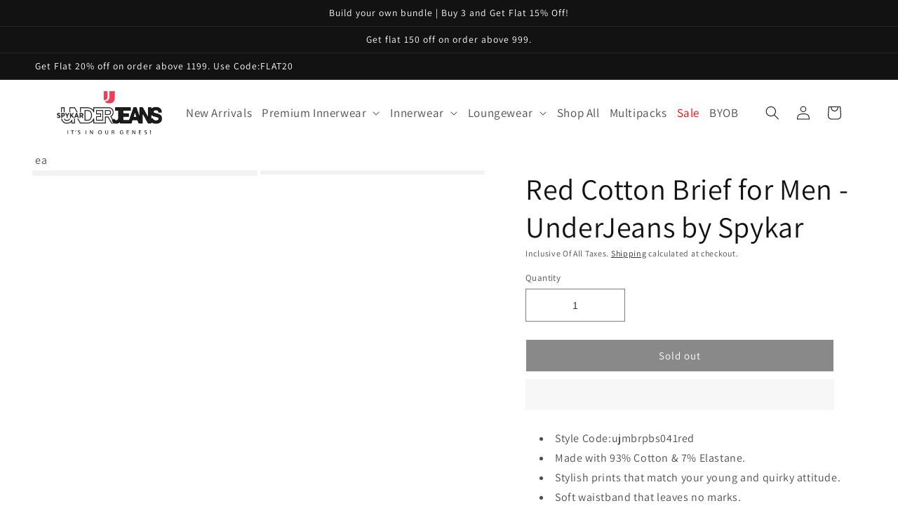

--- FILE ---
content_type: text/html; charset=utf-8
request_url: https://underjeans.in/products/ujmbrpbs041red
body_size: 70382
content:
<!doctype html>
<html class="no-js" lang="en">
  <head>

    
  <script>
    (() => {
    try {
        var e = navigator,
            t = e.userAgent,
            r = 0,
            a = (e, t, r) => e.setAttribute(t, r),
            o = (e, t) => e.removeAttribute(t),
            d = "tagName",
            n = "forEach",
            l = "indexOf";
        ((e.platform[l]("x86_64") > -1 && 0 > t[l]("CrOS")) || t[l]("power") > -1 || t[l]("rix") > -1) &&
            new MutationObserver((e) => {
                e[n](({ addedNodes: e }) => {
                    e[n]((e) => {
                        1 === e.nodeType &&
                            ("IFRAME" === e[d] && (a(e, "loading", "lazy"), a(e, "data-src", e.src), o(e, "src")),
                            "IMG" === e[d] && r++ > 20 && a(e, "loading", "lazy"),
                            "SCRIPT" === e[d] && (a(e, "data-src", e.src), o(e, "src"), (e.type = "text/lazyload")));
                    });
                });
            }).observe(document.documentElement, { childList: !0, subtree: !0 });
        var c = (e) => document.querySelector(e),
            s = () => Date.now(),
            i = s(),
            u = () => {
                if (!(s() - i > 500)) {
                    if (!c("body>meta")) return setTimeout(u, 5);
                    var e = c("head");
                    document.querySelectorAll("meta,link:not([rel='stylesheet']),title")[n]((t) => e.append(t));
                }
            };
        u();
    } catch (m) {}
})();
  </script>
  
    <meta charset="utf-8">
    <!-- Google tag (gtag.js) -->
<!-- Google tag (gtag.js) -->
<script async src="https://www.googletagmanager.com/gtag/js?id=AW-16594181439"></script>
<script>
  window.dataLayer = window.dataLayer || [];
  function gtag(){dataLayer.push(arguments);}
  gtag('js', new Date());

  gtag('config', 'AW-16594181439');
</script>

    


<!-- starapps_core_start -->
<!-- This code is automatically managed by StarApps Studio -->
<!-- Please contact support@starapps.studio for any help -->
<!-- File location: snippets/starapps-core.liquid -->



<!-- starapps_core_end -->

    
    <meta http-equiv="X-UA-Compatible" content="IE=edge">
    <meta name="viewport" content="width=device-width,initial-scale=1">
    <meta name="theme-color" content="">
    
      <link rel="canonical" href="https://underjeans.in/products/ujmbrpbs041red" />
    
    <link rel="preconnect" href="https://cdn.shopify.com" crossorigin>


    <meta name="google-site-verification" content="P0KMgxzo_r8HB5LLb-wN6fGFZdizouqn-le-SasngHU" ><link rel="icon" type="image/png" href="//underjeans.in/cdn/shop/files/UJ_Favicon.png?crop=center&height=32&v=1646305453&width=32"><link rel="preconnect" href="https://fonts.shopifycdn.com" crossorigin><title>Buy Red Cotton Brief for Men Premium- UnderJeans by Spykar</title>

    
      <meta name="description" content="Buy Red Cotton Brief for Men Premium- UnderJeans by Spykar. Made of premium quality cotton &amp; soft waistband, COD &amp; fast delivery in india.">
    

    

<meta property="og:site_name" content="UnderJeans">
<meta property="og:url" content="https://underjeans.in/products/ujmbrpbs041red">
<meta property="og:title" content="Buy Red Cotton Brief for Men Premium- UnderJeans by Spykar">
<meta property="og:type" content="product">
<meta property="og:description" content="Buy Red Cotton Brief for Men Premium- UnderJeans by Spykar. Made of premium quality cotton &amp; soft waistband, COD &amp; fast delivery in india."><meta property="og:image" content="http://underjeans.in/cdn/shop/products/qIgkuzEzQx-1.jpg?v=1749824433">
  <meta property="og:image:secure_url" content="https://underjeans.in/cdn/shop/products/qIgkuzEzQx-1.jpg?v=1749824433">
  <meta property="og:image:width" content="720">
  <meta property="og:image:height" content="1125"><meta property="og:price:amount" content="279.00">
  <meta property="og:price:currency" content="INR"><meta name="twitter:site" content="@Underjeansoffi2"><meta name="twitter:card" content="summary_large_image">
<meta name="twitter:title" content="Buy Red Cotton Brief for Men Premium- UnderJeans by Spykar">
<meta name="twitter:description" content="Buy Red Cotton Brief for Men Premium- UnderJeans by Spykar. Made of premium quality cotton &amp; soft waistband, COD &amp; fast delivery in india.">


    <script src="//underjeans.in/cdn/shop/t/68/assets/constants.js?v=165488195745554878101677135413" defer="defer"></script>
    <script src="//underjeans.in/cdn/shop/t/68/assets/pubsub.js?v=2921868252632587581677135417" defer="defer"></script>
    <script src="//underjeans.in/cdn/shop/t/68/assets/global.js?v=122803832291272017051682579757" defer="defer"></script>
    <script>window.performance && window.performance.mark && window.performance.mark('shopify.content_for_header.start');</script><meta name="google-site-verification" content="UmzWD_3GOqIXTIqf9IiNbQBICYcjZyucJGm-dmdTkdY">
<meta name="google-site-verification" content="JQQX6ia1KQHP9V45pFei3vENRWc0j-kil3_XVomLgKo">
<meta id="shopify-digital-wallet" name="shopify-digital-wallet" content="/46933541028/digital_wallets/dialog">
<link rel="alternate" type="application/json+oembed" href="https://underjeans.in/products/ujmbrpbs041red.oembed">
<script async="async" src="/checkouts/internal/preloads.js?locale=en-IN"></script>
<script id="shopify-features" type="application/json">{"accessToken":"b2dab64e64eb692c04c0e3b6fafd3706","betas":["rich-media-storefront-analytics"],"domain":"underjeans.in","predictiveSearch":true,"shopId":46933541028,"locale":"en"}</script>
<script>var Shopify = Shopify || {};
Shopify.shop = "spykarunderjeans.myshopify.com";
Shopify.locale = "en";
Shopify.currency = {"active":"INR","rate":"1.0"};
Shopify.country = "IN";
Shopify.theme = {"name":"Dawn: live 23022023","id":137010938080,"schema_name":"Dawn","schema_version":"8.0.0","theme_store_id":887,"role":"main"};
Shopify.theme.handle = "null";
Shopify.theme.style = {"id":null,"handle":null};
Shopify.cdnHost = "underjeans.in/cdn";
Shopify.routes = Shopify.routes || {};
Shopify.routes.root = "/";</script>
<script type="module">!function(o){(o.Shopify=o.Shopify||{}).modules=!0}(window);</script>
<script>!function(o){function n(){var o=[];function n(){o.push(Array.prototype.slice.apply(arguments))}return n.q=o,n}var t=o.Shopify=o.Shopify||{};t.loadFeatures=n(),t.autoloadFeatures=n()}(window);</script>
<script id="shop-js-analytics" type="application/json">{"pageType":"product"}</script>
<script defer="defer" async type="module" src="//underjeans.in/cdn/shopifycloud/shop-js/modules/v2/client.init-shop-cart-sync_WVOgQShq.en.esm.js"></script>
<script defer="defer" async type="module" src="//underjeans.in/cdn/shopifycloud/shop-js/modules/v2/chunk.common_C_13GLB1.esm.js"></script>
<script defer="defer" async type="module" src="//underjeans.in/cdn/shopifycloud/shop-js/modules/v2/chunk.modal_CLfMGd0m.esm.js"></script>
<script type="module">
  await import("//underjeans.in/cdn/shopifycloud/shop-js/modules/v2/client.init-shop-cart-sync_WVOgQShq.en.esm.js");
await import("//underjeans.in/cdn/shopifycloud/shop-js/modules/v2/chunk.common_C_13GLB1.esm.js");
await import("//underjeans.in/cdn/shopifycloud/shop-js/modules/v2/chunk.modal_CLfMGd0m.esm.js");

  window.Shopify.SignInWithShop?.initShopCartSync?.({"fedCMEnabled":true,"windoidEnabled":true});

</script>
<script>(function() {
  var isLoaded = false;
  function asyncLoad() {
    if (isLoaded) return;
    isLoaded = true;
    var urls = ["https:\/\/d3azqz9xba9gwd.cloudfront.net\/storage\/scripts\/spykarunderjeans.20230612142505.scripttag.js?shop=spykarunderjeans.myshopify.com","\/\/cdn.shopify.com\/proxy\/40a10db602c36b3fc519b1f0f383f4bcb4dfb4c810d474435dc33215e54f0520\/app.ilovebyob.com\/static\/shopify_app\/js\/cart.js?shop=spykarunderjeans.myshopify.com\u0026sp-cache-control=cHVibGljLCBtYXgtYWdlPTkwMA","https:\/\/cdn.s3.pop-convert.com\/pcjs.production.min.js?unique_id=spykarunderjeans.myshopify.com\u0026shop=spykarunderjeans.myshopify.com","https:\/\/script.pop-convert.com\/new-micro\/production.pc.min.js?unique_id=spykarunderjeans.myshopify.com\u0026shop=spykarunderjeans.myshopify.com"];
    for (var i = 0; i < urls.length; i++) {
      var s = document.createElement('script');
      s.type = 'text/javascript';
      s.async = true;
      s.src = urls[i];
      var x = document.getElementsByTagName('script')[0];
      x.parentNode.insertBefore(s, x);
    }
  };
  if(window.attachEvent) {
    window.attachEvent('onload', asyncLoad);
  } else {
    window.addEventListener('load', asyncLoad, false);
  }
})();</script>
<script id="__st">var __st={"a":46933541028,"offset":19800,"reqid":"f2668d47-0cb6-4de3-a04b-968f1779dbc8-1769584488","pageurl":"underjeans.in\/products\/ujmbrpbs041red","u":"8cf7f8ba8d7d","p":"product","rtyp":"product","rid":5990695272612};</script>
<script>window.ShopifyPaypalV4VisibilityTracking = true;</script>
<script id="form-persister">!function(){'use strict';const t='contact',e='new_comment',n=[[t,t],['blogs',e],['comments',e],[t,'customer']],o='password',r='form_key',c=['recaptcha-v3-token','g-recaptcha-response','h-captcha-response',o],s=()=>{try{return window.sessionStorage}catch{return}},i='__shopify_v',u=t=>t.elements[r],a=function(){const t=[...n].map((([t,e])=>`form[action*='/${t}']:not([data-nocaptcha='true']) input[name='form_type'][value='${e}']`)).join(',');var e;return e=t,()=>e?[...document.querySelectorAll(e)].map((t=>t.form)):[]}();function m(t){const e=u(t);a().includes(t)&&(!e||!e.value)&&function(t){try{if(!s())return;!function(t){const e=s();if(!e)return;const n=u(t);if(!n)return;const o=n.value;o&&e.removeItem(o)}(t);const e=Array.from(Array(32),(()=>Math.random().toString(36)[2])).join('');!function(t,e){u(t)||t.append(Object.assign(document.createElement('input'),{type:'hidden',name:r})),t.elements[r].value=e}(t,e),function(t,e){const n=s();if(!n)return;const r=[...t.querySelectorAll(`input[type='${o}']`)].map((({name:t})=>t)),u=[...c,...r],a={};for(const[o,c]of new FormData(t).entries())u.includes(o)||(a[o]=c);n.setItem(e,JSON.stringify({[i]:1,action:t.action,data:a}))}(t,e)}catch(e){console.error('failed to persist form',e)}}(t)}const f=t=>{if('true'===t.dataset.persistBound)return;const e=function(t,e){const n=function(t){return'function'==typeof t.submit?t.submit:HTMLFormElement.prototype.submit}(t).bind(t);return function(){let t;return()=>{t||(t=!0,(()=>{try{e(),n()}catch(t){(t=>{console.error('form submit failed',t)})(t)}})(),setTimeout((()=>t=!1),250))}}()}(t,(()=>{m(t)}));!function(t,e){if('function'==typeof t.submit&&'function'==typeof e)try{t.submit=e}catch{}}(t,e),t.addEventListener('submit',(t=>{t.preventDefault(),e()})),t.dataset.persistBound='true'};!function(){function t(t){const e=(t=>{const e=t.target;return e instanceof HTMLFormElement?e:e&&e.form})(t);e&&m(e)}document.addEventListener('submit',t),document.addEventListener('DOMContentLoaded',(()=>{const e=a();for(const t of e)f(t);var n;n=document.body,new window.MutationObserver((t=>{for(const e of t)if('childList'===e.type&&e.addedNodes.length)for(const t of e.addedNodes)1===t.nodeType&&'FORM'===t.tagName&&a().includes(t)&&f(t)})).observe(n,{childList:!0,subtree:!0,attributes:!1}),document.removeEventListener('submit',t)}))}()}();</script>
<script integrity="sha256-4kQ18oKyAcykRKYeNunJcIwy7WH5gtpwJnB7kiuLZ1E=" data-source-attribution="shopify.loadfeatures" defer="defer" src="//underjeans.in/cdn/shopifycloud/storefront/assets/storefront/load_feature-a0a9edcb.js" crossorigin="anonymous"></script>
<script data-source-attribution="shopify.dynamic_checkout.dynamic.init">var Shopify=Shopify||{};Shopify.PaymentButton=Shopify.PaymentButton||{isStorefrontPortableWallets:!0,init:function(){window.Shopify.PaymentButton.init=function(){};var t=document.createElement("script");t.src="https://underjeans.in/cdn/shopifycloud/portable-wallets/latest/portable-wallets.en.js",t.type="module",document.head.appendChild(t)}};
</script>
<script data-source-attribution="shopify.dynamic_checkout.buyer_consent">
  function portableWalletsHideBuyerConsent(e){var t=document.getElementById("shopify-buyer-consent"),n=document.getElementById("shopify-subscription-policy-button");t&&n&&(t.classList.add("hidden"),t.setAttribute("aria-hidden","true"),n.removeEventListener("click",e))}function portableWalletsShowBuyerConsent(e){var t=document.getElementById("shopify-buyer-consent"),n=document.getElementById("shopify-subscription-policy-button");t&&n&&(t.classList.remove("hidden"),t.removeAttribute("aria-hidden"),n.addEventListener("click",e))}window.Shopify?.PaymentButton&&(window.Shopify.PaymentButton.hideBuyerConsent=portableWalletsHideBuyerConsent,window.Shopify.PaymentButton.showBuyerConsent=portableWalletsShowBuyerConsent);
</script>
<script>
  function portableWalletsCleanup(e){e&&e.src&&console.error("Failed to load portable wallets script "+e.src);var t=document.querySelectorAll("shopify-accelerated-checkout .shopify-payment-button__skeleton, shopify-accelerated-checkout-cart .wallet-cart-button__skeleton"),e=document.getElementById("shopify-buyer-consent");for(let e=0;e<t.length;e++)t[e].remove();e&&e.remove()}function portableWalletsNotLoadedAsModule(e){e instanceof ErrorEvent&&"string"==typeof e.message&&e.message.includes("import.meta")&&"string"==typeof e.filename&&e.filename.includes("portable-wallets")&&(window.removeEventListener("error",portableWalletsNotLoadedAsModule),window.Shopify.PaymentButton.failedToLoad=e,"loading"===document.readyState?document.addEventListener("DOMContentLoaded",window.Shopify.PaymentButton.init):window.Shopify.PaymentButton.init())}window.addEventListener("error",portableWalletsNotLoadedAsModule);
</script>

<script type="module" src="https://underjeans.in/cdn/shopifycloud/portable-wallets/latest/portable-wallets.en.js" onError="portableWalletsCleanup(this)" crossorigin="anonymous"></script>
<script nomodule>
  document.addEventListener("DOMContentLoaded", portableWalletsCleanup);
</script>

<link id="shopify-accelerated-checkout-styles" rel="stylesheet" media="screen" href="https://underjeans.in/cdn/shopifycloud/portable-wallets/latest/accelerated-checkout-backwards-compat.css" crossorigin="anonymous">
<style id="shopify-accelerated-checkout-cart">
        #shopify-buyer-consent {
  margin-top: 1em;
  display: inline-block;
  width: 100%;
}

#shopify-buyer-consent.hidden {
  display: none;
}

#shopify-subscription-policy-button {
  background: none;
  border: none;
  padding: 0;
  text-decoration: underline;
  font-size: inherit;
  cursor: pointer;
}

#shopify-subscription-policy-button::before {
  box-shadow: none;
}

      </style>
<script id="sections-script" data-sections="header,footer" defer="defer" src="//underjeans.in/cdn/shop/t/68/compiled_assets/scripts.js?v=12454"></script>
<script>window.performance && window.performance.mark && window.performance.mark('shopify.content_for_header.end');</script>


    <style data-shopify>
      @font-face {
  font-family: Assistant;
  font-weight: 400;
  font-style: normal;
  font-display: swap;
  src: url("//underjeans.in/cdn/fonts/assistant/assistant_n4.9120912a469cad1cc292572851508ca49d12e768.woff2") format("woff2"),
       url("//underjeans.in/cdn/fonts/assistant/assistant_n4.6e9875ce64e0fefcd3f4446b7ec9036b3ddd2985.woff") format("woff");
}

      @font-face {
  font-family: Assistant;
  font-weight: 700;
  font-style: normal;
  font-display: swap;
  src: url("//underjeans.in/cdn/fonts/assistant/assistant_n7.bf44452348ec8b8efa3aa3068825305886b1c83c.woff2") format("woff2"),
       url("//underjeans.in/cdn/fonts/assistant/assistant_n7.0c887fee83f6b3bda822f1150b912c72da0f7b64.woff") format("woff");
}

      
      
      @font-face {
  font-family: Assistant;
  font-weight: 400;
  font-style: normal;
  font-display: swap;
  src: url("//underjeans.in/cdn/fonts/assistant/assistant_n4.9120912a469cad1cc292572851508ca49d12e768.woff2") format("woff2"),
       url("//underjeans.in/cdn/fonts/assistant/assistant_n4.6e9875ce64e0fefcd3f4446b7ec9036b3ddd2985.woff") format("woff");
}


      :root {
        --font-body-family: Assistant, sans-serif;
        --font-body-style: normal;
        --font-body-weight: 400;
        --font-body-weight-bold: 700;

        --font-heading-family: Assistant, sans-serif;
        --font-heading-style: normal;
        --font-heading-weight: 400;

        --font-body-scale: 1.0;
        --font-heading-scale: 1.05;

        --color-base-text: 18, 18, 18;
        --color-shadow: 18, 18, 18;
        --color-base-background-1: 255, 255, 255;
        --color-base-background-2: 243, 243, 243;
        --color-base-solid-button-labels: 255, 255, 255;
        --color-base-outline-button-labels: 18, 18, 18;
        --color-base-accent-1: 18, 18, 18;
        --color-base-accent-2: 51, 79, 180;
        --payment-terms-background-color: #FFFFFF;

        --gradient-base-background-1: #FFFFFF;
        --gradient-base-background-2: #F3F3F3;
        --gradient-base-accent-1: #121212;
        --gradient-base-accent-2: #334FB4;

        --media-padding: px;
        --media-border-opacity: 0.05;
        --media-border-width: 1px;
        --media-radius: 0px;
        --media-shadow-opacity: 0.0;
        --media-shadow-horizontal-offset: 0px;
        --media-shadow-vertical-offset: -20px;
        --media-shadow-blur-radius: 0px;
        --media-shadow-visible: 0;

        --page-width: 150rem;
        --page-width-margin: 0rem;

        --product-card-image-padding: 0.0rem;
        --product-card-corner-radius: 0.0rem;
        --product-card-text-alignment: center;
        --product-card-border-width: 0.0rem;
        --product-card-border-opacity: 0.0;
        --product-card-shadow-opacity: 0.1;
        --product-card-shadow-visible: 1;
        --product-card-shadow-horizontal-offset: 0.0rem;
        --product-card-shadow-vertical-offset: 0.0rem;
        --product-card-shadow-blur-radius: 0.0rem;

        --collection-card-image-padding: 0.0rem;
        --collection-card-corner-radius: 0.0rem;
        --collection-card-text-alignment: left;
        --collection-card-border-width: 0.0rem;
        --collection-card-border-opacity: 0.0;
        --collection-card-shadow-opacity: 0.1;
        --collection-card-shadow-visible: 1;
        --collection-card-shadow-horizontal-offset: 0.0rem;
        --collection-card-shadow-vertical-offset: 0.0rem;
        --collection-card-shadow-blur-radius: 0.0rem;

        --blog-card-image-padding: 0.0rem;
        --blog-card-corner-radius: 0.0rem;
        --blog-card-text-alignment: left;
        --blog-card-border-width: 0.0rem;
        --blog-card-border-opacity: 0.0;
        --blog-card-shadow-opacity: 0.1;
        --blog-card-shadow-visible: 1;
        --blog-card-shadow-horizontal-offset: 0.0rem;
        --blog-card-shadow-vertical-offset: 0.0rem;
        --blog-card-shadow-blur-radius: 0.0rem;

        --badge-corner-radius: 4.0rem;

        --popup-border-width: 1px;
        --popup-border-opacity: 0.1;
        --popup-corner-radius: 0px;
        --popup-shadow-opacity: 0.0;
        --popup-shadow-horizontal-offset: 0px;
        --popup-shadow-vertical-offset: 0px;
        --popup-shadow-blur-radius: 0px;

        --drawer-border-width: 1px;
        --drawer-border-opacity: 0.1;
        --drawer-shadow-opacity: 0.0;
        --drawer-shadow-horizontal-offset: 0px;
        --drawer-shadow-vertical-offset: 0px;
        --drawer-shadow-blur-radius: 0px;

        --spacing-sections-desktop: 4px;
        --spacing-sections-mobile: 4px;

        --grid-desktop-vertical-spacing: 8px;
        --grid-desktop-horizontal-spacing: 8px;
        --grid-mobile-vertical-spacing: 4px;
        --grid-mobile-horizontal-spacing: 4px;

        --text-boxes-border-opacity: 0.0;
        --text-boxes-border-width: 0px;
        --text-boxes-radius: 0px;
        --text-boxes-shadow-opacity: 0.0;
        --text-boxes-shadow-visible: 0;
        --text-boxes-shadow-horizontal-offset: 0px;
        --text-boxes-shadow-vertical-offset: 0px;
        --text-boxes-shadow-blur-radius: 0px;

        --buttons-radius: 0px;
        --buttons-radius-outset: 0px;
        --buttons-border-width: 1px;
        --buttons-border-opacity: 1.0;
        --buttons-shadow-opacity: 0.0;
        --buttons-shadow-visible: 0;
        --buttons-shadow-horizontal-offset: 0px;
        --buttons-shadow-vertical-offset: 0px;
        --buttons-shadow-blur-radius: 0px;
        --buttons-border-offset: 0px;

        --inputs-radius: 0px;
        --inputs-border-width: 1px;
        --inputs-border-opacity: 0.55;
        --inputs-shadow-opacity: 0.0;
        --inputs-shadow-horizontal-offset: 0px;
        --inputs-margin-offset: 0px;
        --inputs-shadow-vertical-offset: 0px;
        --inputs-shadow-blur-radius: 0px;
        --inputs-radius-outset: 0px;

        --variant-pills-radius: 38px;
        --variant-pills-border-width: 1px;
        --variant-pills-border-opacity: 0.55;
        --variant-pills-shadow-opacity: 0.0;
        --variant-pills-shadow-horizontal-offset: 0px;
        --variant-pills-shadow-vertical-offset: 0px;
        --variant-pills-shadow-blur-radius: 0px;
      }

      *,
      *::before,
      *::after {
        box-sizing: inherit;
      }

      html {
        box-sizing: border-box;
        font-size: calc(var(--font-body-scale) * 62.5%);
        height: 100%;
      }

      body {
        display: grid;
        grid-template-rows: auto auto 1fr auto;
        grid-template-columns: 100%;
        min-height: 100%;
        margin: 0;
        font-size: 1.5rem;
        letter-spacing: 0.06rem;
        line-height: calc(1 + 0.8 / var(--font-body-scale));
        font-family: var(--font-body-family);
        font-style: var(--font-body-style);
        font-weight: var(--font-body-weight);
      }

      @media screen and (min-width: 750px) {
        body {
          font-size: 1.6rem;
        }
      }
    </style>

    <link href="//underjeans.in/cdn/shop/t/68/assets/base.css?v=103905750182974916681717765015" rel="stylesheet" type="text/css" media="all" />
    <link href="//underjeans.in/cdn/shop/t/68/assets/custom.css?v=129287181479393814851724321123" rel="stylesheet" type="text/css" media="all" />
<link rel="preload" as="font" href="//underjeans.in/cdn/fonts/assistant/assistant_n4.9120912a469cad1cc292572851508ca49d12e768.woff2" type="font/woff2" crossorigin><link rel="preload" as="font" href="//underjeans.in/cdn/fonts/assistant/assistant_n4.9120912a469cad1cc292572851508ca49d12e768.woff2" type="font/woff2" crossorigin><script>document.documentElement.className = document.documentElement.className.replace('no-js', 'js');
    if (Shopify.designMode) {
      document.documentElement.classList.add('shopify-design-mode');
    }
    </script>
  	

<!--Gem_Page_Header_Script-->
    


<!--End_Gem_Page_Header_Script-->

  <!-- Event snippet for GH Add_to_Cart conversion page -->
<script>
  gtag('event', 'conversion', {'send_to': 'AW-11012808299/cAmWCJPCvJYYEOu8qIMp'});
</script>

  <!-- Google tag (gtag.js) -->
<script async src="https://www.googletagmanager.com/gtag/js?id=AW-11012808299"></script>
<script>
  window.dataLayer = window.dataLayer || [];
  function gtag(){dataLayer.push(arguments);}
  gtag('js', new Date());

  gtag('config', 'AW-11012808299');
</script>
  
  

    
<!--Product-Label script. Don't modify or delete-->
<script>
    ;(function() {
        const checkDone = setInterval(function(){
            if (document.readyState === "complete") {
                clearInterval(checkDone)
                setTimeout(function(){
                    if (typeof SECOMAPP !== "undefined" && typeof SECOMAPP.pl !== "undefined") {
                        SECOMAPP.pl.labelCollections(true);
                    }
                },1000);
            }
        }, 1500);

        let pushState = history.pushState;
        let replaceState = history.replaceState;

        history.pushState = function() {
            pushState.apply(history, arguments);
            window.dispatchEvent(new Event('pushstate'));
            window.dispatchEvent(new Event('locationchange'));
        };

        history.replaceState = function() {
            replaceState.apply(history, arguments);
            window.dispatchEvent(new Event('replacestate'));
            window.dispatchEvent(new Event('locationchange'));
        };

        window.addEventListener('popstate', function() {
            window.dispatchEvent(new Event('locationchange'))
        });
    })();
    window.addEventListener('locationchange', function(){
        setTimeout(function(){
            if (typeof SECOMAPP !== "undefined" && typeof SECOMAPP.pl !== "undefined") {
                SECOMAPP.pl.labelCollections(true);
                var queryString = window.location.search;
                var urlParams = new URLSearchParams(queryString);
                var variant = urlParams.get('variant');
                SECOMAPP.pl.showLabel(variant );
            }
        },1000);
    })
</script>
<!--Product-Label script. Don't modify or delete-->


    <!-- Google tag (gtag.js) -->
<script async src="https://www.googletagmanager.com/gtag/js?id=AW-11222778786"></script>
<script>
  window.dataLayer = window.dataLayer || [];
  function gtag(){dataLayer.push(arguments);}
  gtag('js', new Date());

  gtag('config', 'AW-11222778786');
</script>

    <!-- Event snippet for GH- ADD TO CART conversion page -->
<script>
  gtag('event', 'conversion', {
      'send_to': 'AW-11222778786/uSVKCMLcmrIYEKKHuOcp',
      'value': 0.0,
      'currency': ''
  });
</script>
<script type="text/javascript">
    (function(c,l,a,r,i,t,y){
        c[a]=c[a]||function(){(c[a].q=c[a].q||[]).push(arguments)};
        t=l.createElement(r);t.async=1;t.src="https://www.clarity.ms/tag/"+i;
        y=l.getElementsByTagName(r)[0];y.parentNode.insertBefore(t,y);
    })(window, document, "clarity", "script", "jtx3f2q5q6");
</script>


    
<!-- BEGIN app block: shopify://apps/smart-filter-search/blocks/app-embed/5cc1944c-3014-4a2a-af40-7d65abc0ef73 -->
<link href="https://cdn.shopify.com/extensions/019bfeb7-904d-74f6-813f-a490ec701795/smart-product-filters-677/assets/globo.filter.min.js" as="script" rel="preload">
<link rel="preconnect" href="https://filter-x2.globo.io" crossorigin>
<link rel="dns-prefetch" href="https://filter-x2.globo.io"><link rel="stylesheet" href="https://cdn.shopify.com/extensions/019bfeb7-904d-74f6-813f-a490ec701795/smart-product-filters-677/assets/globo.search.css" media="print" onload="this.media='all'">

<meta id="search_terms_value" content="" />
<!-- BEGIN app snippet: global.variables --><script>
  window.shopCurrency = "INR";
  window.shopCountry = "IN";
  window.shopLanguageCode = "en";

  window.currentCurrency = "INR";
  window.currentCountry = "IN";
  window.currentLanguageCode = "en";

  window.shopCustomer = false

  window.useCustomTreeTemplate = false;
  window.useCustomProductTemplate = false;

  window.GloboFilterRequestOrigin = "https://underjeans.in";
  window.GloboFilterShopifyDomain = "spykarunderjeans.myshopify.com";
  window.GloboFilterSFAT = "";
  window.GloboFilterSFApiVersion = "2025-07";
  window.GloboFilterProxyPath = "/apps/globofilters";
  window.GloboFilterRootUrl = "";
  window.GloboFilterTranslation = {"search":{"suggestions":"Suggestions","collections":"Collections","pages":"Pages","product":"Product","products":"Products","view_all":"Search for","view_all_products":"View all products","not_found":"Sorry, nothing found for","product_not_found":"No products were found","no_result_keywords_suggestions_title":"Popular searches","no_result_products_suggestions_title":"However, You may like","zero_character_keywords_suggestions_title":"Suggestions","zero_character_popular_searches_title":"Popular searches","zero_character_products_suggestions_title":"Trending products"},"form":{"title":"Search Products","submit":"Search"},"filter":{"filter_by":"Filter By","clear_all":"Clear All","view":"View","clear":"Clear","in_stock":"In Stock","out_of_stock":"Out of Stock","ready_to_ship":"Ready to ship","search":"Search options"},"sort":{"sort_by":"Sort By","manually":"Featured","availability_in_stock_first":"Availability","relevance":"Relevance","best_selling":"Best Selling","alphabetically_a_z":"Alphabetically, A-Z","alphabetically_z_a":"Alphabetically, Z-A","price_low_to_high":"Price, low to high","price_high_to_low":"Price, high to low","date_new_to_old":"Date, new to old","date_old_to_new":"Date, old to new","sale_off":"% Sale off"},"product":{"add_to_cart":"Add to cart","unavailable":"Unavailable","sold_out":"Sold out","sale":"Sale","load_more":"Load more","limit":"Show","search":"Search products","no_results":"Sorry, there are no products in this collection"}};
  window.isMultiCurrency =false;
  window.globoEmbedFilterAssetsUrl = 'https://cdn.shopify.com/extensions/019bfeb7-904d-74f6-813f-a490ec701795/smart-product-filters-677/assets/';
  window.assetsUrl = window.globoEmbedFilterAssetsUrl;
  window.GloboMoneyFormat = "₹ {{amount}}";
</script><!-- END app snippet -->
<script type="text/javascript" hs-ignore data-ccm-injected>document.getElementsByTagName('html')[0].classList.add('spf-filter-loading','spf-has-filter', 'gf-left','theme-store-id-887','gf-theme-version-8','spf-layout-app');
window.enabledEmbedFilter = true;
window.currentThemeId = 137010938080;
window.sortByRelevance = false;
window.moneyFormat = "₹ {{amount}}";
window.GloboMoneyWithCurrencyFormat = "₹ {{amount}}";
window.filesUrl = '//underjeans.in/cdn/shop/files/';
var GloboEmbedFilterConfig = {
api: {filterUrl: "https://filter-x2.globo.io/filter",searchUrl: "https://filter-x2.globo.io/search", url: "https://filter-x2.globo.io"},
shop: {
  name: "UnderJeans",
  url: "https://underjeans.in",
  domain: "spykarunderjeans.myshopify.com",
  locale: "en",
  cur_locale: "en",
  predictive_search_url: "/search/suggest",
  country_code: "IN",
  root_url: "",
  cart_url: "/cart",
  search_url: "/search",
  cart_add_url: "/cart/add",
  search_terms_value: "",
  product_image: {width: 360, height: 480},
  no_image_url: "https://cdn.shopify.com/s/images/themes/product-1.png",
  swatches: [],
  swatchConfig: {"enable":true,"color":["colour","color"],"label":["size"]},
  enableRecommendation: false,
  themeStoreId: 887,
  hideOneValue: false,
  newUrlStruct: true,
  newUrlForSEO: false,redirects: [],
  images: {},
  settings: {"logo":"\/\/underjeans.in\/cdn\/shop\/files\/Nw_UJ_LOGO_UNIT_black_1.webp?v=1717415047","logo_width":150,"favicon":"\/\/underjeans.in\/cdn\/shop\/files\/UJ_Favicon.png?v=1646305453","colors_solid_button_labels":"#FFFFFF","colors_accent_1":"#121212","colors_accent_2":"#334FB4","colors_text":"#121212","colors_outline_button_labels":"#121212","colors_background_1":"#FFFFFF","colors_background_2":"#F3F3F3","type_header_font":{"error":"json not allowed for this object"},"heading_scale":105,"type_body_font":{"error":"json not allowed for this object"},"body_scale":100,"page_width":1500,"spacing_sections":4,"spacing_grid_horizontal":8,"spacing_grid_vertical":8,"buttons_border_thickness":1,"buttons_border_opacity":100,"buttons_radius":0,"buttons_shadow_opacity":0,"buttons_shadow_horizontal_offset":0,"buttons_shadow_vertical_offset":0,"buttons_shadow_blur":0,"variant_pills_border_thickness":1,"variant_pills_border_opacity":55,"variant_pills_radius":38,"variant_pills_shadow_opacity":0,"variant_pills_shadow_horizontal_offset":0,"variant_pills_shadow_vertical_offset":0,"variant_pills_shadow_blur":0,"inputs_border_thickness":1,"inputs_border_opacity":55,"inputs_radius":0,"inputs_shadow_opacity":0,"inputs_shadow_horizontal_offset":0,"inputs_shadow_vertical_offset":0,"inputs_shadow_blur":0,"card_style":"card","card_image_padding":0,"card_text_alignment":"center","card_color_scheme":"background-2","card_border_thickness":0,"card_border_opacity":0,"card_corner_radius":0,"card_shadow_opacity":10,"card_shadow_horizontal_offset":0,"card_shadow_vertical_offset":0,"card_shadow_blur":0,"collection_card_style":"card","collection_card_image_padding":0,"collection_card_text_alignment":"left","collection_card_color_scheme":"background-2","collection_card_border_thickness":0,"collection_card_border_opacity":0,"collection_card_corner_radius":0,"collection_card_shadow_opacity":10,"collection_card_shadow_horizontal_offset":0,"collection_card_shadow_vertical_offset":0,"collection_card_shadow_blur":0,"blog_card_style":"standard","blog_card_image_padding":0,"blog_card_text_alignment":"left","blog_card_color_scheme":"background-2","blog_card_border_thickness":0,"blog_card_border_opacity":0,"blog_card_corner_radius":0,"blog_card_shadow_opacity":10,"blog_card_shadow_horizontal_offset":0,"blog_card_shadow_vertical_offset":0,"blog_card_shadow_blur":0,"text_boxes_border_thickness":0,"text_boxes_border_opacity":0,"text_boxes_radius":0,"text_boxes_shadow_opacity":0,"text_boxes_shadow_horizontal_offset":0,"text_boxes_shadow_vertical_offset":0,"text_boxes_shadow_blur":0,"media_border_thickness":1,"media_border_opacity":5,"media_radius":0,"media_shadow_opacity":0,"media_shadow_horizontal_offset":0,"media_shadow_vertical_offset":-20,"media_shadow_blur":0,"popup_border_thickness":1,"popup_border_opacity":10,"popup_corner_radius":0,"popup_shadow_opacity":0,"popup_shadow_horizontal_offset":0,"popup_shadow_vertical_offset":0,"popup_shadow_blur":0,"drawer_border_thickness":1,"drawer_border_opacity":10,"drawer_shadow_opacity":0,"drawer_shadow_horizontal_offset":0,"drawer_shadow_vertical_offset":0,"drawer_shadow_blur":0,"badge_position":"bottom left","badge_corner_radius":40,"sale_badge_color_scheme":"accent-2","sold_out_badge_color_scheme":"inverse","accent_icons":"accent-2","brand_description":"","brand_image_width":100,"social_facebook_link":"https:\/\/www.facebook.com\/Underjeansbyspykar\/","social_instagram_link":"https:\/\/www.instagram.com\/UNDERJEANSofficial","social_youtube_link":"","social_tiktok_link":"","social_twitter_link":"https:\/\/twitter.com\/Underjeansoffi2","social_snapchat_link":"","social_pinterest_link":"","social_tumblr_link":"","social_vimeo_link":"","predictive_search_enabled":false,"predictive_search_show_vendor":false,"predictive_search_show_price":false,"currency_code_enabled":false,"cart_type":"drawer","show_vendor":false,"show_cart_note":false,"checkout_logo_image":"\/\/underjeans.in\/cdn\/shop\/files\/Nw_UJ_LOGO_UNIT_black_5b1bca86-218b-46ae-9f2a-17bcf8fd061b.png?v=1646305478","checkout_logo_position":"left","checkout_logo_size":"medium","checkout_body_background_color":"#fff","checkout_input_background_color_mode":"white","checkout_sidebar_background_color":"#fafafa","checkout_heading_font":"-apple-system, BlinkMacSystemFont, 'Segoe UI', Roboto, Helvetica, Arial, sans-serif, 'Apple Color Emoji', 'Segoe UI Emoji', 'Segoe UI Symbol'","checkout_body_font":"-apple-system, BlinkMacSystemFont, 'Segoe UI', Roboto, Helvetica, Arial, sans-serif, 'Apple Color Emoji', 'Segoe UI Emoji', 'Segoe UI Symbol'","checkout_accent_color":"#121212","checkout_button_color":"#e22120","checkout_error_color":"#e22120","scm_pl_pisregex":".card .full-unstyled-link","scm_pl_lpspath":".card .card__inner","customer_layout":"customer_area"},
  gridSettings: {"layout":"app","useCustomTemplate":false,"useCustomTreeTemplate":false,"skin":1,"limits":[12,24,48],"productsPerPage":24,"sorts":["stock-descending","best-selling","title-ascending","title-descending","price-ascending","price-descending","created-descending","created-ascending","sale-descending"],"noImageUrl":"https:\/\/cdn.shopify.com\/s\/images\/themes\/product-1.png","imageWidth":"360","imageHeight":"480","imageRatio":133.33333333333331,"imageSize":"360_480","alignment":"left","hideOneValue":false,"elements":["soldoutLabel","saleLabel","quickview","addToCart","swatch","price","secondImage"],"saleLabelClass":" sale-percent","saleMode":2,"gridItemClass":"spf-col-xl-3 spf-col-lg-4 spf-col-md-4 spf-col-sm-6 spf-col-6","swatchClass":" round","swatchConfig":{"enable":true,"color":["colour","color"],"label":["size"]},"variant_redirect":false,"showSelectedVariantInfo":true},
  home_filter: false,
  page: "product",
  sorts: ["stock-descending","best-selling","title-ascending","title-descending","price-ascending","price-descending","created-descending","created-ascending","sale-descending"],
  cache: true,
  layout: "app",
  marketTaxInclusion: false,
  priceTaxesIncluded: true,
  customerTaxesIncluded: true,
  useCustomTemplate: false,
  hasQuickviewTemplate: false
},
analytic: {"enableViewProductAnalytic":true,"enableSearchAnalytic":true,"enableFilterAnalytic":true,"enableATCAnalytic":false},
taxes: [],
special_countries: null,
adjustments: false,
year_make_model: {
  id: 0,
  prefix: "gff_",
  heading: "",
  showSearchInput: false,
  showClearAllBtn: false
},
filter: {
  id:456,
  prefix: "gf_",
  layout: 1,
  sublayout: 1,
  showCount: true,
  showRefine: true,
  refineSettings: {"style":"rounded","positions":["sidebar_mobile","toolbar_desktop","toolbar_mobile"],"color":"#000000","iconColor":"#959595","bgColor":"#E8E8E8"},
  isLoadMore: 0,
  filter_on_search_page: true
},
search:{
  enable: true,
  zero_character_suggestion: false,
  pages_suggestion: {enable:false,limit:5},
  keywords_suggestion: {enable:true,limit:10},
  articles_suggestion: {enable:false,limit:5},
  layout: 1,
  product_list_layout: "grid",
  elements: ["vendor","price"]
},
collection: {
  id:0,
  handle:'',
  sort: 'best-selling',
  vendor: null,
  tags: null,
  type: null,
  term: document.getElementById("search_terms_value") != null ? document.getElementById("search_terms_value").content : "",
  limit: 24,
  settings: null,
  products_count: 0,
  enableCollectionSearch: true,
  displayTotalProducts: true,
  excludeTags:["__hidden"],
  showSelectedVariantInfo: true
},
selector: {products: ""}
}
</script>
<script class="globo-filter-settings-js">
try {GloboEmbedFilterConfig.shop.settings["card_color_scheme"] = "background-2";GloboEmbedFilterConfig.shop.settings["collection_card_color_scheme"] = "background-2";GloboEmbedFilterConfig.shop.settings["blog_card_color_scheme"] = "background-2";GloboEmbedFilterConfig.shop.settings["sale_badge_color_scheme"] = "accent-2";GloboEmbedFilterConfig.shop.settings["sold_out_badge_color_scheme"] = "inverse";} catch (error) {}
</script>
<script src="https://cdn.shopify.com/extensions/019bfeb7-904d-74f6-813f-a490ec701795/smart-product-filters-677/assets/globo.filter.themes.min.js" defer></script><link rel="preconnect" href="https://fonts.googleapis.com">
<link rel="preconnect" href="https://fonts.gstatic.com" crossorigin>
<link href="https://fonts.googleapis.com/css?family=Hind:500|Poppins:400&display=swap" rel="stylesheet"><style>.gf-block-title h3, 
.gf-block-title .h3,
.gf-form-input-inner label {
  font-size: 14px !important;
  color: #3a3a3a !important;
  text-transform: uppercase !important;
  font-weight: bold !important;
}
.gf-option-block .gf-btn-show-more{
  font-size: 14px !important;
  text-transform: none !important;
  font-weight: normal !important;
}
.gf-option-block ul li a, 
.gf-option-block ul li button, 
.gf-option-block ul li a span.gf-count,
.gf-option-block ul li button span.gf-count,
.gf-clear, 
.gf-clear-all, 
.selected-item.gf-option-label a,
.gf-form-input-inner select,
.gf-refine-toggle{
  font-size: 14px !important;
  color: #000000 !important;
  text-transform: none !important;
  font-weight: normal !important;
}

.gf-refine-toggle-mobile,
.gf-form-button-group button {
  font-size: 14px !important;
  text-transform: none !important;
  font-weight: normal !important;
  color: #3a3a3a !important;
  border: 1px solid #bfbfbf !important;
  background: #ffffff !important;
}
.gf-option-block-box-rectangle.gf-option-block ul li.gf-box-rectangle a,
.gf-option-block-box-rectangle.gf-option-block ul li.gf-box-rectangle button {
  border-color: #000000 !important;
}
.gf-option-block-box-rectangle.gf-option-block ul li.gf-box-rectangle a.checked,
.gf-option-block-box-rectangle.gf-option-block ul li.gf-box-rectangle button.checked{
  color: #fff !important;
  background-color: #000000 !important;
}
@media (min-width: 768px) {
  .gf-option-block-box-rectangle.gf-option-block ul li.gf-box-rectangle button:hover,
  .gf-option-block-box-rectangle.gf-option-block ul li.gf-box-rectangle a:hover {
    color: #fff !important;
    background-color: #000000 !important;	
  }
}
.gf-option-block.gf-option-block-select select {
  color: #000000 !important;
}

#gf-form.loaded, .gf-YMM-forms.loaded {
  background: #FFFFFF !important;
}
#gf-form h2, .gf-YMM-forms h2 {
  color: #3a3a3a !important;
}
#gf-form label, .gf-YMM-forms label{
  color: #3a3a3a !important;
}
.gf-form-input-wrapper select, 
.gf-form-input-wrapper input{
  border: 1px solid #DEDEDE !important;
  background-color: #FFFFFF !important;
  border-radius: 0px !important;
}
#gf-form .gf-form-button-group button, .gf-YMM-forms .gf-form-button-group button{
  color: #FFFFFF !important;
  background: #3a3a3a !important;
  border-radius: 0px !important;
}

.spf-product-card.spf-product-card__template-3 .spf-product__info.hover{
  background: #FFFFFF;
}
a.spf-product-card__image-wrapper{
  padding-top: 100%;
}
.h4.spf-product-card__title a{
  color: #333333;
  font-size: 12px;
   font-family: inherit;     font-style: normal;
  text-transform: capitalize;
}
.h4.spf-product-card__title a:hover{
  color: #000000;
}
.spf-product-card button.spf-product__form-btn-addtocart{
  font-size: 14px;
   font-family: inherit;   font-weight: normal;   font-style: normal;   text-transform: capitalize;
}
.spf-product-card button.spf-product__form-btn-addtocart,
.spf-product-card.spf-product-card__template-4 a.open-quick-view,
.spf-product-card.spf-product-card__template-5 a.open-quick-view,
#gfqv-btn{
  color: #FFFFFF !important;
  border: 1px solid #333333 !important;
  background: #333333 !important;
}
.spf-product-card button.spf-product__form-btn-addtocart:hover,
.spf-product-card.spf-product-card__template-4 a.open-quick-view:hover,
.spf-product-card.spf-product-card__template-5 a.open-quick-view:hover{
  color: #FFFFFF !important;
  border: 1px solid #000000 !important;
  background: #000000 !important;
}
span.spf-product__label.spf-product__label-soldout{
  color: #ffffff;
  background: #989898;
}
span.spf-product__label.spf-product__label-sale{
  color: #F0F0F0;
  background: #d21625;
}
.spf-product-card__vendor a{
  color: #969595;
  font-size: 13px;
  font-family: "Poppins", sans-serif;   font-weight: 400;   font-style: normal; }
.spf-product-card__vendor a:hover{
  color: #969595;
}
.spf-product-card__price-wrapper{
  font-size: 12px;
}
.spf-image-ratio{
  padding-top:100% !important;
}
.spf-product-card__oldprice,
.spf-product-card__saleprice,
.spf-product-card__price,
.gfqv-product-card__oldprice,
.gfqv-product-card__saleprice,
.gfqv-product-card__price
{
  font-size: 12px;
  font-family: "Hind", sans-serif;   font-weight: 500;   font-style: normal; }

span.spf-product-card__price, span.gfqv-product-card__price{
  color: #141414;
}
span.spf-product-card__oldprice, span.gfqv-product-card__oldprice{
  color: #969595;
}
span.spf-product-card__saleprice, span.gfqv-product-card__saleprice{
  color: #d21625;
}
/* Product Title */
.h4.spf-product-card__title{
    
}
.h4.spf-product-card__title a{

}

/* Product Vendor */
.spf-product-card__vendor{
    
}
.spf-product-card__vendor a{

}

/* Product Price */
.spf-product-card__price-wrapper{
    
}

/* Product Old Price */
span.spf-product-card__oldprice{
    
}

/* Product Sale Price */
span.spf-product-card__saleprice{
    
}

/* Product Regular Price */
span.spf-product-card__price{

}

/* Quickview button */
.open-quick-view{
    
}

/* Add to cart button */
button.spf-product__form-btn-addtocart{
    
}

/* Product image */
img.spf-product-card__image{
    
}

/* Sale label */
span.spf-product__label.spf-product__label.spf-product__label-sale{
    
}

/* Sold out label */
span.spf-product__label.spf-product__label.spf-product__label-soldout{
    
}</style><style></style><script></script><style>
  #gf-grid, #gf-grid *, #gf-loading, #gf-tree, #gf-tree * {
    box-sizing: border-box;
    -webkit-box-sizing: border-box;
    -moz-box-sizing: border-box;
  }
  .gf-refine-toggle-mobile span, span#gf-mobile-refine-toggle {
    align-items: center;
    display: flex;
    height: 38px;
    line-height: 1.45;
    padding: 0 10px;
  }
  .gf-left #gf-tree {
    clear: left;
    min-height: 1px;
    text-align: left;
    width: 20%;
    display: inline-flex;
    flex-direction: column;
  }
  .gf-left #gf-tree:not(.spf-hidden) + #gf-grid {
    padding-left: 25px;
    width: 80%;
    display: inline-flex;
    float: none !important;
    flex-direction: column;
  }
  div#gf-grid:after {
    content: "";
    display: block;
    clear: both;
  }
  .gf-controls-search-form {
    display: flex;
    flex-wrap: wrap;
    margin-bottom: 15px;
    position: relative;
  }
  input.gf-controls-search-input {
    -webkit-appearance: none;
    -moz-appearance: none;
    appearance: none;
    border: 1px solid #e8e8e8;
    border-radius: 2px;
    box-sizing: border-box;
    flex: 1 1 auto;
    font-size: 13px;
    height: 40px;
    line-height: 1;
    margin: 0;
    max-width: 100%;
    outline: 0;
    padding: 10px 30px 10px 40px;
    width: 100%
  }
  span.gf-count {
    font-size: .9em;
    opacity: .6
  }
  button.gf-controls-clear-button,button.gf-controls-search-button {
    background: 0 0;
    border: none;
    border-radius: 0;
    box-shadow: none;
    height: 100%;
    left: 0;
    min-width: auto;
    outline: 0;
    padding: 12px!important;
    position: absolute;
    top: 0;
    width: 40px
  }
  button.gf-controls-search-button {
    cursor: default;
    line-height: 1
  }
  button.gf-controls-search-button svg {
    max-height: 100%;
    max-width: 100%
  }
  button.gf-controls-clear-button {
    display: none;
    left: auto;
    right: 0
  }
  .gf-actions {
    align-items: center;
    display: flex;
    flex-wrap: wrap;
    margin-bottom: 15px;
    margin-left: -8px;
    margin-right: -8px
  }
  span.gf-summary {
    flex: 1 1 auto;
    font-size: 14px;
    height: 38px;
    line-height: 38px;
    text-align: left
  }
  .gf-filter-selection {
    display: flex
  }
</style><script class="globo-filter-theme-product-list-selector-js">window.themeProductListSelector = "#ProductGridContainer ul.product-grid, .template-search__results ul.product-grid";</script><script class="globo-filter-custom-js">if(window.AVADA_SPEED_WHITELIST){const spfs_w = new RegExp("smart-product-filter-search", 'i'); if(Array.isArray(window.AVADA_SPEED_WHITELIST)){window.AVADA_SPEED_WHITELIST.push(spfs_w);}else{window.AVADA_SPEED_WHITELIST = [spfs_w];}} </script><!-- END app block --><!-- BEGIN app block: shopify://apps/swatch-king/blocks/variant-swatch-king/0850b1e4-ba30-4a0d-a8f4-f9a939276d7d -->


















































  <script>
    window.vsk_data = function(){
      return {
        "block_collection_settings": {"alignment":"left","enable":true,"swatch_location":"After price","switch_on_hover":true,"preselect_variant":false,"current_template":"product"},
        "currency": "INR",
        "currency_symbol": "₹",
        "primary_locale": "en",
        "localized_string": {},
        "app_setting_styles": {"products_swatch_presentation":{"slide_left_button_svg":"","slide_right_button_svg":""},"collections_swatch_presentation":{"minified":false,"minified_products":false,"minified_template":"+{count}","slide_left_button_svg":"","minified_display_count":[3,6],"slide_right_button_svg":""}},
        "app_setting": {"display_logs":false,"default_preset":579,"pre_hide_strategy":"hide-all-theme-selectors","swatch_url_source":"cdn","product_data_source":"storefront"},
        "app_setting_config": {"app_execution_strategy":"all","collections_options_disabled":null,"default_swatch_image":"","do_not_select_an_option":{"text":"Select a {{ option_name }}","status":true,"control_add_to_cart":true,"allow_virtual_trigger":true,"make_a_selection_text":"Select a {{ option_name }}","auto_select_options_list":[]},"history_free_group_navigation":false,"notranslate":false,"products_options_disabled":null,"size_chart":{"type":"theme","labels":"size,sizes,taille,größe,tamanho,tamaño,koko,サイズ","position":"right","size_chart_app":"","size_chart_app_css":"","size_chart_app_selector":""},"session_storage_timeout_seconds":60,"enable_swatch":{"cart":{"enable_on_cart_product_grid":true,"enable_on_cart_featured_product":true},"home":{"enable_on_home_product_grid":true,"enable_on_home_featured_product":true},"pages":{"enable_on_custom_product_grid":true,"enable_on_custom_featured_product":true},"article":{"enable_on_article_product_grid":true,"enable_on_article_featured_product":true},"products":{"enable_on_main_product":true,"enable_on_product_grid":true},"collections":{"enable_on_collection_quick_view":true,"enable_on_collection_product_grid":true},"list_collections":{"enable_on_list_collection_quick_view":true,"enable_on_list_collection_product_grid":true}},"product_template":{"group_swatches":true,"variant_swatches":true},"product_batch_size":250,"use_optimized_urls":true,"enable_error_tracking":false,"enable_event_tracking":false,"preset_badge":{"order":[{"name":"sold_out","order":0},{"name":"sale","order":1},{"name":"new","order":2}],"new_badge_text":"NEW","new_badge_color":"#FFFFFF","sale_badge_text":"SALE","sale_badge_color":"#FFFFFF","new_badge_bg_color":"#121212D1","sale_badge_bg_color":"#D91C01D1","sold_out_badge_text":"SOLD OUT","sold_out_badge_color":"#FFFFFF","new_show_when_all_same":false,"sale_show_when_all_same":false,"sold_out_badge_bg_color":"#BBBBBBD1","new_product_max_duration":90,"sold_out_show_when_all_same":true,"min_price_diff_for_sale_badge":5}},
        "theme_settings_map": {"137303458016":38711,"137332424928":38711,"137465200864":38711,"138828775648":38711,"137121333472":38711,"143026913504":38711,"120801099940":88936,"137164325088":38711,"138181804256":38711,"138228793568":38711,"138553393376":38711,"140146901216":38711,"141405651168":38711,"142665089248":38711,"144157868256":38711,"137010938080":38711},
        "theme_settings": {"38711":{"id":38711,"configurations":{"products":{"theme_type":"dawn","swatch_root":{"position":"before","selector":"variant-selects, variant-radios, [class*=\"product-form__noscript-wrapper\"], .product-form__quantity, gp-product-variants, [data-key=\"p-variants\"]","groups_selector":"","section_selector":".product.grid,.featured-product, gp-product","secondary_position":"","secondary_selector":"","use_section_as_root":true},"option_selectors":"gp-product-variants select, variant-selects select, variant-radios input, variant-selects input, [data-key=\"p-variants\"] select","selectors_to_hide":["variant-radios","gp-product-variants","[data-key=\"p-variants\"]","variant-selects"],"json_data_selector":"","add_to_cart_selector":"[name=\"add\"]","custom_button_params":{"data":[{"value_attribute":"data-value","option_attribute":"data-name"}],"selected_selector":".active"},"option_index_attributes":["data-index","data-option-position","data-object","data-product-option","data-option-index","name"],"add_to_cart_text_selector":"[name=\"add\"]\u003espan","selectors_to_hide_override":"","add_to_cart_enabled_classes":"","add_to_cart_disabled_classes":""},"collections":{"grid_updates":[{"name":"Sold out","template":"\u003cdiv class=\"card__badge\" {{ display_on_sold_out }}\u003e\u003cspan class=\"badge badge--bottom-left color-inverse\"\u003eSold out\u003c\/span\u003e\u003c\/div\u003e","display_position":"bottom","display_selector":".card__inner","element_selector":".card__badge .color-inverse"},{"name":"On Sale","template":"\u003cdiv class=\"card__badge bottom left\" {{ display_on_available }} {{ display_on_sale }}\u003e\n  \u003cspan class=\"badge badge--bottom-left color-accent-2\"\u003eSale\u003c\/span\u003e\n\u003c\/div\u003e","display_position":"replace","display_selector":".card__badge.bottom.left","element_selector":""},{"name":"price","template":"\u003cdiv class=\"price price--on-sale\"\u003e\n\u003cspan class=\"price-item price-item--regular\" {display_on_sale}\u003e{compare_at_price_with_format}\u003c\/span\u003e\n\u003cspan {display_on_sale}\u003e\u0026nbsp\u003c\/span\u003e\n\u003cspan class=\"price-item price-item--sale\" \u003e{price_with_format}\u003c\/span\u003e\n\u003c\/div\u003e","display_position":"replace","display_selector":".price","element_selector":""},{"name":"Vendor","template":"{{vendor}}","display_position":"replace","display_selector":".caption-with-letter-spacing","element_selector":""}],"data_selectors":{"url":"a","title":".card__heading.h5 a","attributes":[],"form_input":"[name=\"id\"]","featured_image":".card__media img:nth-child(1)","secondary_image":".card__media img:nth-child(2)"},"attribute_updates":[{"selector":null,"template":null,"attribute":null}],"selectors_to_hide":[],"json_data_selector":"[sa-swatch-json]","swatch_root_selector":".collection .grid__item .card-wrapper, .product-recommendations .grid__item .card-wrapper, .collage__item--product, .related-products .grid__item .card-wrapper","swatch_display_options":[{"label":"After image","position":"after","selector":".card-wrapper .card__inner"},{"label":"After price","position":"after","selector":".price"},{"label":"After title","position":"after","selector":".card-information__text, h3.card__heading.h5"}]}},"settings":{"products":{"handleize":false,"init_deferred":false,"label_split_symbol":":","size_chart_selector":"","persist_group_variant":true,"hide_single_value_option":"none"},"collections":{"layer_index":12,"display_label":false,"continuous_lookup":3000,"json_data_from_api":true,"label_split_symbol":"-","price_trailing_zeroes":true,"hide_single_value_option":"none"}},"custom_scripts":[],"custom_css":"[swatch-generated] .card__information {overflow: auto;}","theme_store_ids":[887],"schema_theme_names":["Dawn"],"pre_hide_css_code":null},"38711":{"id":38711,"configurations":{"products":{"theme_type":"dawn","swatch_root":{"position":"before","selector":"variant-selects, variant-radios, [class*=\"product-form__noscript-wrapper\"], .product-form__quantity, gp-product-variants, [data-key=\"p-variants\"]","groups_selector":"","section_selector":".product.grid,.featured-product, gp-product","secondary_position":"","secondary_selector":"","use_section_as_root":true},"option_selectors":"gp-product-variants select, variant-selects select, variant-radios input, variant-selects input, [data-key=\"p-variants\"] select","selectors_to_hide":["variant-radios","gp-product-variants","[data-key=\"p-variants\"]","variant-selects"],"json_data_selector":"","add_to_cart_selector":"[name=\"add\"]","custom_button_params":{"data":[{"value_attribute":"data-value","option_attribute":"data-name"}],"selected_selector":".active"},"option_index_attributes":["data-index","data-option-position","data-object","data-product-option","data-option-index","name"],"add_to_cart_text_selector":"[name=\"add\"]\u003espan","selectors_to_hide_override":"","add_to_cart_enabled_classes":"","add_to_cart_disabled_classes":""},"collections":{"grid_updates":[{"name":"Sold out","template":"\u003cdiv class=\"card__badge\" {{ display_on_sold_out }}\u003e\u003cspan class=\"badge badge--bottom-left color-inverse\"\u003eSold out\u003c\/span\u003e\u003c\/div\u003e","display_position":"bottom","display_selector":".card__inner","element_selector":".card__badge .color-inverse"},{"name":"On Sale","template":"\u003cdiv class=\"card__badge bottom left\" {{ display_on_available }} {{ display_on_sale }}\u003e\n  \u003cspan class=\"badge badge--bottom-left color-accent-2\"\u003eSale\u003c\/span\u003e\n\u003c\/div\u003e","display_position":"replace","display_selector":".card__badge.bottom.left","element_selector":""},{"name":"price","template":"\u003cdiv class=\"price price--on-sale\"\u003e\n\u003cspan class=\"price-item price-item--regular\" {display_on_sale}\u003e{compare_at_price_with_format}\u003c\/span\u003e\n\u003cspan {display_on_sale}\u003e\u0026nbsp\u003c\/span\u003e\n\u003cspan class=\"price-item price-item--sale\" \u003e{price_with_format}\u003c\/span\u003e\n\u003c\/div\u003e","display_position":"replace","display_selector":".price","element_selector":""},{"name":"Vendor","template":"{{vendor}}","display_position":"replace","display_selector":".caption-with-letter-spacing","element_selector":""}],"data_selectors":{"url":"a","title":".card__heading.h5 a","attributes":[],"form_input":"[name=\"id\"]","featured_image":".card__media img:nth-child(1)","secondary_image":".card__media img:nth-child(2)"},"attribute_updates":[{"selector":null,"template":null,"attribute":null}],"selectors_to_hide":[],"json_data_selector":"[sa-swatch-json]","swatch_root_selector":".collection .grid__item .card-wrapper, .product-recommendations .grid__item .card-wrapper, .collage__item--product, .related-products .grid__item .card-wrapper","swatch_display_options":[{"label":"After image","position":"after","selector":".card-wrapper .card__inner"},{"label":"After price","position":"after","selector":".price"},{"label":"After title","position":"after","selector":".card-information__text, h3.card__heading.h5"}]}},"settings":{"products":{"handleize":false,"init_deferred":false,"label_split_symbol":":","size_chart_selector":"","persist_group_variant":true,"hide_single_value_option":"none"},"collections":{"layer_index":12,"display_label":false,"continuous_lookup":3000,"json_data_from_api":true,"label_split_symbol":"-","price_trailing_zeroes":true,"hide_single_value_option":"none"}},"custom_scripts":[],"custom_css":"[swatch-generated] .card__information {overflow: auto;}","theme_store_ids":[887],"schema_theme_names":["Dawn"],"pre_hide_css_code":null},"38711":{"id":38711,"configurations":{"products":{"theme_type":"dawn","swatch_root":{"position":"before","selector":"variant-selects, variant-radios, [class*=\"product-form__noscript-wrapper\"], .product-form__quantity, gp-product-variants, [data-key=\"p-variants\"]","groups_selector":"","section_selector":".product.grid,.featured-product, gp-product","secondary_position":"","secondary_selector":"","use_section_as_root":true},"option_selectors":"gp-product-variants select, variant-selects select, variant-radios input, variant-selects input, [data-key=\"p-variants\"] select","selectors_to_hide":["variant-radios","gp-product-variants","[data-key=\"p-variants\"]","variant-selects"],"json_data_selector":"","add_to_cart_selector":"[name=\"add\"]","custom_button_params":{"data":[{"value_attribute":"data-value","option_attribute":"data-name"}],"selected_selector":".active"},"option_index_attributes":["data-index","data-option-position","data-object","data-product-option","data-option-index","name"],"add_to_cart_text_selector":"[name=\"add\"]\u003espan","selectors_to_hide_override":"","add_to_cart_enabled_classes":"","add_to_cart_disabled_classes":""},"collections":{"grid_updates":[{"name":"Sold out","template":"\u003cdiv class=\"card__badge\" {{ display_on_sold_out }}\u003e\u003cspan class=\"badge badge--bottom-left color-inverse\"\u003eSold out\u003c\/span\u003e\u003c\/div\u003e","display_position":"bottom","display_selector":".card__inner","element_selector":".card__badge .color-inverse"},{"name":"On Sale","template":"\u003cdiv class=\"card__badge bottom left\" {{ display_on_available }} {{ display_on_sale }}\u003e\n  \u003cspan class=\"badge badge--bottom-left color-accent-2\"\u003eSale\u003c\/span\u003e\n\u003c\/div\u003e","display_position":"replace","display_selector":".card__badge.bottom.left","element_selector":""},{"name":"price","template":"\u003cdiv class=\"price price--on-sale\"\u003e\n\u003cspan class=\"price-item price-item--regular\" {display_on_sale}\u003e{compare_at_price_with_format}\u003c\/span\u003e\n\u003cspan {display_on_sale}\u003e\u0026nbsp\u003c\/span\u003e\n\u003cspan class=\"price-item price-item--sale\" \u003e{price_with_format}\u003c\/span\u003e\n\u003c\/div\u003e","display_position":"replace","display_selector":".price","element_selector":""},{"name":"Vendor","template":"{{vendor}}","display_position":"replace","display_selector":".caption-with-letter-spacing","element_selector":""}],"data_selectors":{"url":"a","title":".card__heading.h5 a","attributes":[],"form_input":"[name=\"id\"]","featured_image":".card__media img:nth-child(1)","secondary_image":".card__media img:nth-child(2)"},"attribute_updates":[{"selector":null,"template":null,"attribute":null}],"selectors_to_hide":[],"json_data_selector":"[sa-swatch-json]","swatch_root_selector":".collection .grid__item .card-wrapper, .product-recommendations .grid__item .card-wrapper, .collage__item--product, .related-products .grid__item .card-wrapper","swatch_display_options":[{"label":"After image","position":"after","selector":".card-wrapper .card__inner"},{"label":"After price","position":"after","selector":".price"},{"label":"After title","position":"after","selector":".card-information__text, h3.card__heading.h5"}]}},"settings":{"products":{"handleize":false,"init_deferred":false,"label_split_symbol":":","size_chart_selector":"","persist_group_variant":true,"hide_single_value_option":"none"},"collections":{"layer_index":12,"display_label":false,"continuous_lookup":3000,"json_data_from_api":true,"label_split_symbol":"-","price_trailing_zeroes":true,"hide_single_value_option":"none"}},"custom_scripts":[],"custom_css":"[swatch-generated] .card__information {overflow: auto;}","theme_store_ids":[887],"schema_theme_names":["Dawn"],"pre_hide_css_code":null},"38711":{"id":38711,"configurations":{"products":{"theme_type":"dawn","swatch_root":{"position":"before","selector":"variant-selects, variant-radios, [class*=\"product-form__noscript-wrapper\"], .product-form__quantity, gp-product-variants, [data-key=\"p-variants\"]","groups_selector":"","section_selector":".product.grid,.featured-product, gp-product","secondary_position":"","secondary_selector":"","use_section_as_root":true},"option_selectors":"gp-product-variants select, variant-selects select, variant-radios input, variant-selects input, [data-key=\"p-variants\"] select","selectors_to_hide":["variant-radios","gp-product-variants","[data-key=\"p-variants\"]","variant-selects"],"json_data_selector":"","add_to_cart_selector":"[name=\"add\"]","custom_button_params":{"data":[{"value_attribute":"data-value","option_attribute":"data-name"}],"selected_selector":".active"},"option_index_attributes":["data-index","data-option-position","data-object","data-product-option","data-option-index","name"],"add_to_cart_text_selector":"[name=\"add\"]\u003espan","selectors_to_hide_override":"","add_to_cart_enabled_classes":"","add_to_cart_disabled_classes":""},"collections":{"grid_updates":[{"name":"Sold out","template":"\u003cdiv class=\"card__badge\" {{ display_on_sold_out }}\u003e\u003cspan class=\"badge badge--bottom-left color-inverse\"\u003eSold out\u003c\/span\u003e\u003c\/div\u003e","display_position":"bottom","display_selector":".card__inner","element_selector":".card__badge .color-inverse"},{"name":"On Sale","template":"\u003cdiv class=\"card__badge bottom left\" {{ display_on_available }} {{ display_on_sale }}\u003e\n  \u003cspan class=\"badge badge--bottom-left color-accent-2\"\u003eSale\u003c\/span\u003e\n\u003c\/div\u003e","display_position":"replace","display_selector":".card__badge.bottom.left","element_selector":""},{"name":"price","template":"\u003cdiv class=\"price price--on-sale\"\u003e\n\u003cspan class=\"price-item price-item--regular\" {display_on_sale}\u003e{compare_at_price_with_format}\u003c\/span\u003e\n\u003cspan {display_on_sale}\u003e\u0026nbsp\u003c\/span\u003e\n\u003cspan class=\"price-item price-item--sale\" \u003e{price_with_format}\u003c\/span\u003e\n\u003c\/div\u003e","display_position":"replace","display_selector":".price","element_selector":""},{"name":"Vendor","template":"{{vendor}}","display_position":"replace","display_selector":".caption-with-letter-spacing","element_selector":""}],"data_selectors":{"url":"a","title":".card__heading.h5 a","attributes":[],"form_input":"[name=\"id\"]","featured_image":".card__media img:nth-child(1)","secondary_image":".card__media img:nth-child(2)"},"attribute_updates":[{"selector":null,"template":null,"attribute":null}],"selectors_to_hide":[],"json_data_selector":"[sa-swatch-json]","swatch_root_selector":".collection .grid__item .card-wrapper, .product-recommendations .grid__item .card-wrapper, .collage__item--product, .related-products .grid__item .card-wrapper","swatch_display_options":[{"label":"After image","position":"after","selector":".card-wrapper .card__inner"},{"label":"After price","position":"after","selector":".price"},{"label":"After title","position":"after","selector":".card-information__text, h3.card__heading.h5"}]}},"settings":{"products":{"handleize":false,"init_deferred":false,"label_split_symbol":":","size_chart_selector":"","persist_group_variant":true,"hide_single_value_option":"none"},"collections":{"layer_index":12,"display_label":false,"continuous_lookup":3000,"json_data_from_api":true,"label_split_symbol":"-","price_trailing_zeroes":true,"hide_single_value_option":"none"}},"custom_scripts":[],"custom_css":"[swatch-generated] .card__information {overflow: auto;}","theme_store_ids":[887],"schema_theme_names":["Dawn"],"pre_hide_css_code":null},"38711":{"id":38711,"configurations":{"products":{"theme_type":"dawn","swatch_root":{"position":"before","selector":"variant-selects, variant-radios, [class*=\"product-form__noscript-wrapper\"], .product-form__quantity, gp-product-variants, [data-key=\"p-variants\"]","groups_selector":"","section_selector":".product.grid,.featured-product, gp-product","secondary_position":"","secondary_selector":"","use_section_as_root":true},"option_selectors":"gp-product-variants select, variant-selects select, variant-radios input, variant-selects input, [data-key=\"p-variants\"] select","selectors_to_hide":["variant-radios","gp-product-variants","[data-key=\"p-variants\"]","variant-selects"],"json_data_selector":"","add_to_cart_selector":"[name=\"add\"]","custom_button_params":{"data":[{"value_attribute":"data-value","option_attribute":"data-name"}],"selected_selector":".active"},"option_index_attributes":["data-index","data-option-position","data-object","data-product-option","data-option-index","name"],"add_to_cart_text_selector":"[name=\"add\"]\u003espan","selectors_to_hide_override":"","add_to_cart_enabled_classes":"","add_to_cart_disabled_classes":""},"collections":{"grid_updates":[{"name":"Sold out","template":"\u003cdiv class=\"card__badge\" {{ display_on_sold_out }}\u003e\u003cspan class=\"badge badge--bottom-left color-inverse\"\u003eSold out\u003c\/span\u003e\u003c\/div\u003e","display_position":"bottom","display_selector":".card__inner","element_selector":".card__badge .color-inverse"},{"name":"On Sale","template":"\u003cdiv class=\"card__badge bottom left\" {{ display_on_available }} {{ display_on_sale }}\u003e\n  \u003cspan class=\"badge badge--bottom-left color-accent-2\"\u003eSale\u003c\/span\u003e\n\u003c\/div\u003e","display_position":"replace","display_selector":".card__badge.bottom.left","element_selector":""},{"name":"price","template":"\u003cdiv class=\"price price--on-sale\"\u003e\n\u003cspan class=\"price-item price-item--regular\" {display_on_sale}\u003e{compare_at_price_with_format}\u003c\/span\u003e\n\u003cspan {display_on_sale}\u003e\u0026nbsp\u003c\/span\u003e\n\u003cspan class=\"price-item price-item--sale\" \u003e{price_with_format}\u003c\/span\u003e\n\u003c\/div\u003e","display_position":"replace","display_selector":".price","element_selector":""},{"name":"Vendor","template":"{{vendor}}","display_position":"replace","display_selector":".caption-with-letter-spacing","element_selector":""}],"data_selectors":{"url":"a","title":".card__heading.h5 a","attributes":[],"form_input":"[name=\"id\"]","featured_image":".card__media img:nth-child(1)","secondary_image":".card__media img:nth-child(2)"},"attribute_updates":[{"selector":null,"template":null,"attribute":null}],"selectors_to_hide":[],"json_data_selector":"[sa-swatch-json]","swatch_root_selector":".collection .grid__item .card-wrapper, .product-recommendations .grid__item .card-wrapper, .collage__item--product, .related-products .grid__item .card-wrapper","swatch_display_options":[{"label":"After image","position":"after","selector":".card-wrapper .card__inner"},{"label":"After price","position":"after","selector":".price"},{"label":"After title","position":"after","selector":".card-information__text, h3.card__heading.h5"}]}},"settings":{"products":{"handleize":false,"init_deferred":false,"label_split_symbol":":","size_chart_selector":"","persist_group_variant":true,"hide_single_value_option":"none"},"collections":{"layer_index":12,"display_label":false,"continuous_lookup":3000,"json_data_from_api":true,"label_split_symbol":"-","price_trailing_zeroes":true,"hide_single_value_option":"none"}},"custom_scripts":[],"custom_css":"[swatch-generated] .card__information {overflow: auto;}","theme_store_ids":[887],"schema_theme_names":["Dawn"],"pre_hide_css_code":null},"38711":{"id":38711,"configurations":{"products":{"theme_type":"dawn","swatch_root":{"position":"before","selector":"variant-selects, variant-radios, [class*=\"product-form__noscript-wrapper\"], .product-form__quantity, gp-product-variants, [data-key=\"p-variants\"]","groups_selector":"","section_selector":".product.grid,.featured-product, gp-product","secondary_position":"","secondary_selector":"","use_section_as_root":true},"option_selectors":"gp-product-variants select, variant-selects select, variant-radios input, variant-selects input, [data-key=\"p-variants\"] select","selectors_to_hide":["variant-radios","gp-product-variants","[data-key=\"p-variants\"]","variant-selects"],"json_data_selector":"","add_to_cart_selector":"[name=\"add\"]","custom_button_params":{"data":[{"value_attribute":"data-value","option_attribute":"data-name"}],"selected_selector":".active"},"option_index_attributes":["data-index","data-option-position","data-object","data-product-option","data-option-index","name"],"add_to_cart_text_selector":"[name=\"add\"]\u003espan","selectors_to_hide_override":"","add_to_cart_enabled_classes":"","add_to_cart_disabled_classes":""},"collections":{"grid_updates":[{"name":"Sold out","template":"\u003cdiv class=\"card__badge\" {{ display_on_sold_out }}\u003e\u003cspan class=\"badge badge--bottom-left color-inverse\"\u003eSold out\u003c\/span\u003e\u003c\/div\u003e","display_position":"bottom","display_selector":".card__inner","element_selector":".card__badge .color-inverse"},{"name":"On Sale","template":"\u003cdiv class=\"card__badge bottom left\" {{ display_on_available }} {{ display_on_sale }}\u003e\n  \u003cspan class=\"badge badge--bottom-left color-accent-2\"\u003eSale\u003c\/span\u003e\n\u003c\/div\u003e","display_position":"replace","display_selector":".card__badge.bottom.left","element_selector":""},{"name":"price","template":"\u003cdiv class=\"price price--on-sale\"\u003e\n\u003cspan class=\"price-item price-item--regular\" {display_on_sale}\u003e{compare_at_price_with_format}\u003c\/span\u003e\n\u003cspan {display_on_sale}\u003e\u0026nbsp\u003c\/span\u003e\n\u003cspan class=\"price-item price-item--sale\" \u003e{price_with_format}\u003c\/span\u003e\n\u003c\/div\u003e","display_position":"replace","display_selector":".price","element_selector":""},{"name":"Vendor","template":"{{vendor}}","display_position":"replace","display_selector":".caption-with-letter-spacing","element_selector":""}],"data_selectors":{"url":"a","title":".card__heading.h5 a","attributes":[],"form_input":"[name=\"id\"]","featured_image":".card__media img:nth-child(1)","secondary_image":".card__media img:nth-child(2)"},"attribute_updates":[{"selector":null,"template":null,"attribute":null}],"selectors_to_hide":[],"json_data_selector":"[sa-swatch-json]","swatch_root_selector":".collection .grid__item .card-wrapper, .product-recommendations .grid__item .card-wrapper, .collage__item--product, .related-products .grid__item .card-wrapper","swatch_display_options":[{"label":"After image","position":"after","selector":".card-wrapper .card__inner"},{"label":"After price","position":"after","selector":".price"},{"label":"After title","position":"after","selector":".card-information__text, h3.card__heading.h5"}]}},"settings":{"products":{"handleize":false,"init_deferred":false,"label_split_symbol":":","size_chart_selector":"","persist_group_variant":true,"hide_single_value_option":"none"},"collections":{"layer_index":12,"display_label":false,"continuous_lookup":3000,"json_data_from_api":true,"label_split_symbol":"-","price_trailing_zeroes":true,"hide_single_value_option":"none"}},"custom_scripts":[],"custom_css":"[swatch-generated] .card__information {overflow: auto;}","theme_store_ids":[887],"schema_theme_names":["Dawn"],"pre_hide_css_code":null},"88936":{"id":88936,"configurations":{"products":{"theme_type":"dawn","swatch_root":{"position":"before","selector":"select.product-single__variants","groups_selector":"","section_selector":"[data-section-type=\"product-template\"]","secondary_position":"","secondary_selector":"","use_section_as_root":true},"option_selectors":".radio-wrapper input, .radio-wrapper select","selectors_to_hide":[".radio-wrapper"],"json_data_selector":"","add_to_cart_selector":"[name=\"add\"]","custom_button_params":{"data":[{"value_attribute":"data-value","option_attribute":"data-name"}],"selected_selector":".active"},"option_index_attributes":["data-index","data-option-position","data-object","data-product-option","data-option-index","name"],"add_to_cart_text_selector":"[name=\"add\"]\u003espan","selectors_to_hide_override":"","add_to_cart_enabled_classes":"","add_to_cart_disabled_classes":""},"collections":{"grid_updates":[{"name":"On sale","template":"\u003cdiv class=\"grid-product__on-sale\" {{display_on_available}} {{display_on_sale}}\u003e\u003cp\u003eSave\u003cbr\u003e{{ price_difference_with_format }}\u003c\/p\u003e\u003c\/div\u003e","display_position":"after","display_selector":".grid-product__image-link","element_selector":".grid-product__on-sale"},{"name":"Sold out","template":"\u003cdiv class=\"grid-product__sold-out\" {{display_on_sold_out}}\u003e\n\u003cp\u003eSold\u003cbr\u003e Out\u003c\/p\u003e\u003c\/div\u003e","display_position":"after","display_selector":".grid-product__image-link","element_selector":".grid-product__sold-out"},{"name":"price","template":"\u003cspan class=\"grid-product__price-wrap\"\u003e\u003cspan class=\"long-dash\"\u003e—\u003c\/span\u003e\n \u003cspan class=\"grid-product__price\"\u003e {price_with_format}\u003c\/span\u003e\u003c\/span\u003e","display_position":"replace","display_selector":".grid-product__price-wrap","element_selector":""}],"data_selectors":{"url":"a","title":".grid-product__title","attributes":[],"form_input":"","featured_image":"img","secondary_image":""},"attribute_updates":[{"selector":null,"template":null,"attribute":null}],"selectors_to_hide":[],"json_data_selector":"[sa-swatch-json]","swatch_root_selector":"[data-section-type=\"collection-template\"] .grid-product, [data-section-type=\"product-recommendations\"] .grid-product","swatch_display_options":[{"label":"After image","position":"after","selector":".grid-product__image-wrapper"},{"label":"After price","position":"after","selector":".grid-product__price-wrap"},{"label":"After title","position":"after","selector":".grid-product__title"}]}},"settings":{"products":{"handleize":false,"init_deferred":false,"label_split_symbol":"-","size_chart_selector":"","persist_group_variant":true,"hide_single_value_option":"none"},"collections":{"layer_index":12,"display_label":false,"continuous_lookup":3000,"json_data_from_api":true,"label_split_symbol":"-","price_trailing_zeroes":false,"hide_single_value_option":"none"}},"custom_scripts":[],"custom_css":"ul.swatch-view, .swatches {margin: 0px !important;}.is-sold-out .product--image, .is-sold-out .grid-product__image {opacity: 1 !important;}","theme_store_ids":[730],"schema_theme_names":["Brooklyn"],"pre_hide_css_code":null},"38711":{"id":38711,"configurations":{"products":{"theme_type":"dawn","swatch_root":{"position":"before","selector":"variant-selects, variant-radios, [class*=\"product-form__noscript-wrapper\"], .product-form__quantity, gp-product-variants, [data-key=\"p-variants\"]","groups_selector":"","section_selector":".product.grid,.featured-product, gp-product","secondary_position":"","secondary_selector":"","use_section_as_root":true},"option_selectors":"gp-product-variants select, variant-selects select, variant-radios input, variant-selects input, [data-key=\"p-variants\"] select","selectors_to_hide":["variant-radios","gp-product-variants","[data-key=\"p-variants\"]","variant-selects"],"json_data_selector":"","add_to_cart_selector":"[name=\"add\"]","custom_button_params":{"data":[{"value_attribute":"data-value","option_attribute":"data-name"}],"selected_selector":".active"},"option_index_attributes":["data-index","data-option-position","data-object","data-product-option","data-option-index","name"],"add_to_cart_text_selector":"[name=\"add\"]\u003espan","selectors_to_hide_override":"","add_to_cart_enabled_classes":"","add_to_cart_disabled_classes":""},"collections":{"grid_updates":[{"name":"Sold out","template":"\u003cdiv class=\"card__badge\" {{ display_on_sold_out }}\u003e\u003cspan class=\"badge badge--bottom-left color-inverse\"\u003eSold out\u003c\/span\u003e\u003c\/div\u003e","display_position":"bottom","display_selector":".card__inner","element_selector":".card__badge .color-inverse"},{"name":"On Sale","template":"\u003cdiv class=\"card__badge bottom left\" {{ display_on_available }} {{ display_on_sale }}\u003e\n  \u003cspan class=\"badge badge--bottom-left color-accent-2\"\u003eSale\u003c\/span\u003e\n\u003c\/div\u003e","display_position":"replace","display_selector":".card__badge.bottom.left","element_selector":""},{"name":"price","template":"\u003cdiv class=\"price price--on-sale\"\u003e\n\u003cspan class=\"price-item price-item--regular\" {display_on_sale}\u003e{compare_at_price_with_format}\u003c\/span\u003e\n\u003cspan {display_on_sale}\u003e\u0026nbsp\u003c\/span\u003e\n\u003cspan class=\"price-item price-item--sale\" \u003e{price_with_format}\u003c\/span\u003e\n\u003c\/div\u003e","display_position":"replace","display_selector":".price","element_selector":""},{"name":"Vendor","template":"{{vendor}}","display_position":"replace","display_selector":".caption-with-letter-spacing","element_selector":""}],"data_selectors":{"url":"a","title":".card__heading.h5 a","attributes":[],"form_input":"[name=\"id\"]","featured_image":".card__media img:nth-child(1)","secondary_image":".card__media img:nth-child(2)"},"attribute_updates":[{"selector":null,"template":null,"attribute":null}],"selectors_to_hide":[],"json_data_selector":"[sa-swatch-json]","swatch_root_selector":".collection .grid__item .card-wrapper, .product-recommendations .grid__item .card-wrapper, .collage__item--product, .related-products .grid__item .card-wrapper","swatch_display_options":[{"label":"After image","position":"after","selector":".card-wrapper .card__inner"},{"label":"After price","position":"after","selector":".price"},{"label":"After title","position":"after","selector":".card-information__text, h3.card__heading.h5"}]}},"settings":{"products":{"handleize":false,"init_deferred":false,"label_split_symbol":":","size_chart_selector":"","persist_group_variant":true,"hide_single_value_option":"none"},"collections":{"layer_index":12,"display_label":false,"continuous_lookup":3000,"json_data_from_api":true,"label_split_symbol":"-","price_trailing_zeroes":true,"hide_single_value_option":"none"}},"custom_scripts":[],"custom_css":"[swatch-generated] .card__information {overflow: auto;}","theme_store_ids":[887],"schema_theme_names":["Dawn"],"pre_hide_css_code":null},"38711":{"id":38711,"configurations":{"products":{"theme_type":"dawn","swatch_root":{"position":"before","selector":"variant-selects, variant-radios, [class*=\"product-form__noscript-wrapper\"], .product-form__quantity, gp-product-variants, [data-key=\"p-variants\"]","groups_selector":"","section_selector":".product.grid,.featured-product, gp-product","secondary_position":"","secondary_selector":"","use_section_as_root":true},"option_selectors":"gp-product-variants select, variant-selects select, variant-radios input, variant-selects input, [data-key=\"p-variants\"] select","selectors_to_hide":["variant-radios","gp-product-variants","[data-key=\"p-variants\"]","variant-selects"],"json_data_selector":"","add_to_cart_selector":"[name=\"add\"]","custom_button_params":{"data":[{"value_attribute":"data-value","option_attribute":"data-name"}],"selected_selector":".active"},"option_index_attributes":["data-index","data-option-position","data-object","data-product-option","data-option-index","name"],"add_to_cart_text_selector":"[name=\"add\"]\u003espan","selectors_to_hide_override":"","add_to_cart_enabled_classes":"","add_to_cart_disabled_classes":""},"collections":{"grid_updates":[{"name":"Sold out","template":"\u003cdiv class=\"card__badge\" {{ display_on_sold_out }}\u003e\u003cspan class=\"badge badge--bottom-left color-inverse\"\u003eSold out\u003c\/span\u003e\u003c\/div\u003e","display_position":"bottom","display_selector":".card__inner","element_selector":".card__badge .color-inverse"},{"name":"On Sale","template":"\u003cdiv class=\"card__badge bottom left\" {{ display_on_available }} {{ display_on_sale }}\u003e\n  \u003cspan class=\"badge badge--bottom-left color-accent-2\"\u003eSale\u003c\/span\u003e\n\u003c\/div\u003e","display_position":"replace","display_selector":".card__badge.bottom.left","element_selector":""},{"name":"price","template":"\u003cdiv class=\"price price--on-sale\"\u003e\n\u003cspan class=\"price-item price-item--regular\" {display_on_sale}\u003e{compare_at_price_with_format}\u003c\/span\u003e\n\u003cspan {display_on_sale}\u003e\u0026nbsp\u003c\/span\u003e\n\u003cspan class=\"price-item price-item--sale\" \u003e{price_with_format}\u003c\/span\u003e\n\u003c\/div\u003e","display_position":"replace","display_selector":".price","element_selector":""},{"name":"Vendor","template":"{{vendor}}","display_position":"replace","display_selector":".caption-with-letter-spacing","element_selector":""}],"data_selectors":{"url":"a","title":".card__heading.h5 a","attributes":[],"form_input":"[name=\"id\"]","featured_image":".card__media img:nth-child(1)","secondary_image":".card__media img:nth-child(2)"},"attribute_updates":[{"selector":null,"template":null,"attribute":null}],"selectors_to_hide":[],"json_data_selector":"[sa-swatch-json]","swatch_root_selector":".collection .grid__item .card-wrapper, .product-recommendations .grid__item .card-wrapper, .collage__item--product, .related-products .grid__item .card-wrapper","swatch_display_options":[{"label":"After image","position":"after","selector":".card-wrapper .card__inner"},{"label":"After price","position":"after","selector":".price"},{"label":"After title","position":"after","selector":".card-information__text, h3.card__heading.h5"}]}},"settings":{"products":{"handleize":false,"init_deferred":false,"label_split_symbol":":","size_chart_selector":"","persist_group_variant":true,"hide_single_value_option":"none"},"collections":{"layer_index":12,"display_label":false,"continuous_lookup":3000,"json_data_from_api":true,"label_split_symbol":"-","price_trailing_zeroes":true,"hide_single_value_option":"none"}},"custom_scripts":[],"custom_css":"[swatch-generated] .card__information {overflow: auto;}","theme_store_ids":[887],"schema_theme_names":["Dawn"],"pre_hide_css_code":null},"38711":{"id":38711,"configurations":{"products":{"theme_type":"dawn","swatch_root":{"position":"before","selector":"variant-selects, variant-radios, [class*=\"product-form__noscript-wrapper\"], .product-form__quantity, gp-product-variants, [data-key=\"p-variants\"]","groups_selector":"","section_selector":".product.grid,.featured-product, gp-product","secondary_position":"","secondary_selector":"","use_section_as_root":true},"option_selectors":"gp-product-variants select, variant-selects select, variant-radios input, variant-selects input, [data-key=\"p-variants\"] select","selectors_to_hide":["variant-radios","gp-product-variants","[data-key=\"p-variants\"]","variant-selects"],"json_data_selector":"","add_to_cart_selector":"[name=\"add\"]","custom_button_params":{"data":[{"value_attribute":"data-value","option_attribute":"data-name"}],"selected_selector":".active"},"option_index_attributes":["data-index","data-option-position","data-object","data-product-option","data-option-index","name"],"add_to_cart_text_selector":"[name=\"add\"]\u003espan","selectors_to_hide_override":"","add_to_cart_enabled_classes":"","add_to_cart_disabled_classes":""},"collections":{"grid_updates":[{"name":"Sold out","template":"\u003cdiv class=\"card__badge\" {{ display_on_sold_out }}\u003e\u003cspan class=\"badge badge--bottom-left color-inverse\"\u003eSold out\u003c\/span\u003e\u003c\/div\u003e","display_position":"bottom","display_selector":".card__inner","element_selector":".card__badge .color-inverse"},{"name":"On Sale","template":"\u003cdiv class=\"card__badge bottom left\" {{ display_on_available }} {{ display_on_sale }}\u003e\n  \u003cspan class=\"badge badge--bottom-left color-accent-2\"\u003eSale\u003c\/span\u003e\n\u003c\/div\u003e","display_position":"replace","display_selector":".card__badge.bottom.left","element_selector":""},{"name":"price","template":"\u003cdiv class=\"price price--on-sale\"\u003e\n\u003cspan class=\"price-item price-item--regular\" {display_on_sale}\u003e{compare_at_price_with_format}\u003c\/span\u003e\n\u003cspan {display_on_sale}\u003e\u0026nbsp\u003c\/span\u003e\n\u003cspan class=\"price-item price-item--sale\" \u003e{price_with_format}\u003c\/span\u003e\n\u003c\/div\u003e","display_position":"replace","display_selector":".price","element_selector":""},{"name":"Vendor","template":"{{vendor}}","display_position":"replace","display_selector":".caption-with-letter-spacing","element_selector":""}],"data_selectors":{"url":"a","title":".card__heading.h5 a","attributes":[],"form_input":"[name=\"id\"]","featured_image":".card__media img:nth-child(1)","secondary_image":".card__media img:nth-child(2)"},"attribute_updates":[{"selector":null,"template":null,"attribute":null}],"selectors_to_hide":[],"json_data_selector":"[sa-swatch-json]","swatch_root_selector":".collection .grid__item .card-wrapper, .product-recommendations .grid__item .card-wrapper, .collage__item--product, .related-products .grid__item .card-wrapper","swatch_display_options":[{"label":"After image","position":"after","selector":".card-wrapper .card__inner"},{"label":"After price","position":"after","selector":".price"},{"label":"After title","position":"after","selector":".card-information__text, h3.card__heading.h5"}]}},"settings":{"products":{"handleize":false,"init_deferred":false,"label_split_symbol":":","size_chart_selector":"","persist_group_variant":true,"hide_single_value_option":"none"},"collections":{"layer_index":12,"display_label":false,"continuous_lookup":3000,"json_data_from_api":true,"label_split_symbol":"-","price_trailing_zeroes":true,"hide_single_value_option":"none"}},"custom_scripts":[],"custom_css":"[swatch-generated] .card__information {overflow: auto;}","theme_store_ids":[887],"schema_theme_names":["Dawn"],"pre_hide_css_code":null},"38711":{"id":38711,"configurations":{"products":{"theme_type":"dawn","swatch_root":{"position":"before","selector":"variant-selects, variant-radios, [class*=\"product-form__noscript-wrapper\"], .product-form__quantity, gp-product-variants, [data-key=\"p-variants\"]","groups_selector":"","section_selector":".product.grid,.featured-product, gp-product","secondary_position":"","secondary_selector":"","use_section_as_root":true},"option_selectors":"gp-product-variants select, variant-selects select, variant-radios input, variant-selects input, [data-key=\"p-variants\"] select","selectors_to_hide":["variant-radios","gp-product-variants","[data-key=\"p-variants\"]","variant-selects"],"json_data_selector":"","add_to_cart_selector":"[name=\"add\"]","custom_button_params":{"data":[{"value_attribute":"data-value","option_attribute":"data-name"}],"selected_selector":".active"},"option_index_attributes":["data-index","data-option-position","data-object","data-product-option","data-option-index","name"],"add_to_cart_text_selector":"[name=\"add\"]\u003espan","selectors_to_hide_override":"","add_to_cart_enabled_classes":"","add_to_cart_disabled_classes":""},"collections":{"grid_updates":[{"name":"Sold out","template":"\u003cdiv class=\"card__badge\" {{ display_on_sold_out }}\u003e\u003cspan class=\"badge badge--bottom-left color-inverse\"\u003eSold out\u003c\/span\u003e\u003c\/div\u003e","display_position":"bottom","display_selector":".card__inner","element_selector":".card__badge .color-inverse"},{"name":"On Sale","template":"\u003cdiv class=\"card__badge bottom left\" {{ display_on_available }} {{ display_on_sale }}\u003e\n  \u003cspan class=\"badge badge--bottom-left color-accent-2\"\u003eSale\u003c\/span\u003e\n\u003c\/div\u003e","display_position":"replace","display_selector":".card__badge.bottom.left","element_selector":""},{"name":"price","template":"\u003cdiv class=\"price price--on-sale\"\u003e\n\u003cspan class=\"price-item price-item--regular\" {display_on_sale}\u003e{compare_at_price_with_format}\u003c\/span\u003e\n\u003cspan {display_on_sale}\u003e\u0026nbsp\u003c\/span\u003e\n\u003cspan class=\"price-item price-item--sale\" \u003e{price_with_format}\u003c\/span\u003e\n\u003c\/div\u003e","display_position":"replace","display_selector":".price","element_selector":""},{"name":"Vendor","template":"{{vendor}}","display_position":"replace","display_selector":".caption-with-letter-spacing","element_selector":""}],"data_selectors":{"url":"a","title":".card__heading.h5 a","attributes":[],"form_input":"[name=\"id\"]","featured_image":".card__media img:nth-child(1)","secondary_image":".card__media img:nth-child(2)"},"attribute_updates":[{"selector":null,"template":null,"attribute":null}],"selectors_to_hide":[],"json_data_selector":"[sa-swatch-json]","swatch_root_selector":".collection .grid__item .card-wrapper, .product-recommendations .grid__item .card-wrapper, .collage__item--product, .related-products .grid__item .card-wrapper","swatch_display_options":[{"label":"After image","position":"after","selector":".card-wrapper .card__inner"},{"label":"After price","position":"after","selector":".price"},{"label":"After title","position":"after","selector":".card-information__text, h3.card__heading.h5"}]}},"settings":{"products":{"handleize":false,"init_deferred":false,"label_split_symbol":":","size_chart_selector":"","persist_group_variant":true,"hide_single_value_option":"none"},"collections":{"layer_index":12,"display_label":false,"continuous_lookup":3000,"json_data_from_api":true,"label_split_symbol":"-","price_trailing_zeroes":true,"hide_single_value_option":"none"}},"custom_scripts":[],"custom_css":"[swatch-generated] .card__information {overflow: auto;}","theme_store_ids":[887],"schema_theme_names":["Dawn"],"pre_hide_css_code":null},"38711":{"id":38711,"configurations":{"products":{"theme_type":"dawn","swatch_root":{"position":"before","selector":"variant-selects, variant-radios, [class*=\"product-form__noscript-wrapper\"], .product-form__quantity, gp-product-variants, [data-key=\"p-variants\"]","groups_selector":"","section_selector":".product.grid,.featured-product, gp-product","secondary_position":"","secondary_selector":"","use_section_as_root":true},"option_selectors":"gp-product-variants select, variant-selects select, variant-radios input, variant-selects input, [data-key=\"p-variants\"] select","selectors_to_hide":["variant-radios","gp-product-variants","[data-key=\"p-variants\"]","variant-selects"],"json_data_selector":"","add_to_cart_selector":"[name=\"add\"]","custom_button_params":{"data":[{"value_attribute":"data-value","option_attribute":"data-name"}],"selected_selector":".active"},"option_index_attributes":["data-index","data-option-position","data-object","data-product-option","data-option-index","name"],"add_to_cart_text_selector":"[name=\"add\"]\u003espan","selectors_to_hide_override":"","add_to_cart_enabled_classes":"","add_to_cart_disabled_classes":""},"collections":{"grid_updates":[{"name":"Sold out","template":"\u003cdiv class=\"card__badge\" {{ display_on_sold_out }}\u003e\u003cspan class=\"badge badge--bottom-left color-inverse\"\u003eSold out\u003c\/span\u003e\u003c\/div\u003e","display_position":"bottom","display_selector":".card__inner","element_selector":".card__badge .color-inverse"},{"name":"On Sale","template":"\u003cdiv class=\"card__badge bottom left\" {{ display_on_available }} {{ display_on_sale }}\u003e\n  \u003cspan class=\"badge badge--bottom-left color-accent-2\"\u003eSale\u003c\/span\u003e\n\u003c\/div\u003e","display_position":"replace","display_selector":".card__badge.bottom.left","element_selector":""},{"name":"price","template":"\u003cdiv class=\"price price--on-sale\"\u003e\n\u003cspan class=\"price-item price-item--regular\" {display_on_sale}\u003e{compare_at_price_with_format}\u003c\/span\u003e\n\u003cspan {display_on_sale}\u003e\u0026nbsp\u003c\/span\u003e\n\u003cspan class=\"price-item price-item--sale\" \u003e{price_with_format}\u003c\/span\u003e\n\u003c\/div\u003e","display_position":"replace","display_selector":".price","element_selector":""},{"name":"Vendor","template":"{{vendor}}","display_position":"replace","display_selector":".caption-with-letter-spacing","element_selector":""}],"data_selectors":{"url":"a","title":".card__heading.h5 a","attributes":[],"form_input":"[name=\"id\"]","featured_image":".card__media img:nth-child(1)","secondary_image":".card__media img:nth-child(2)"},"attribute_updates":[{"selector":null,"template":null,"attribute":null}],"selectors_to_hide":[],"json_data_selector":"[sa-swatch-json]","swatch_root_selector":".collection .grid__item .card-wrapper, .product-recommendations .grid__item .card-wrapper, .collage__item--product, .related-products .grid__item .card-wrapper","swatch_display_options":[{"label":"After image","position":"after","selector":".card-wrapper .card__inner"},{"label":"After price","position":"after","selector":".price"},{"label":"After title","position":"after","selector":".card-information__text, h3.card__heading.h5"}]}},"settings":{"products":{"handleize":false,"init_deferred":false,"label_split_symbol":":","size_chart_selector":"","persist_group_variant":true,"hide_single_value_option":"none"},"collections":{"layer_index":12,"display_label":false,"continuous_lookup":3000,"json_data_from_api":true,"label_split_symbol":"-","price_trailing_zeroes":true,"hide_single_value_option":"none"}},"custom_scripts":[],"custom_css":"[swatch-generated] .card__information {overflow: auto;}","theme_store_ids":[887],"schema_theme_names":["Dawn"],"pre_hide_css_code":null},"38711":{"id":38711,"configurations":{"products":{"theme_type":"dawn","swatch_root":{"position":"before","selector":"variant-selects, variant-radios, [class*=\"product-form__noscript-wrapper\"], .product-form__quantity, gp-product-variants, [data-key=\"p-variants\"]","groups_selector":"","section_selector":".product.grid,.featured-product, gp-product","secondary_position":"","secondary_selector":"","use_section_as_root":true},"option_selectors":"gp-product-variants select, variant-selects select, variant-radios input, variant-selects input, [data-key=\"p-variants\"] select","selectors_to_hide":["variant-radios","gp-product-variants","[data-key=\"p-variants\"]","variant-selects"],"json_data_selector":"","add_to_cart_selector":"[name=\"add\"]","custom_button_params":{"data":[{"value_attribute":"data-value","option_attribute":"data-name"}],"selected_selector":".active"},"option_index_attributes":["data-index","data-option-position","data-object","data-product-option","data-option-index","name"],"add_to_cart_text_selector":"[name=\"add\"]\u003espan","selectors_to_hide_override":"","add_to_cart_enabled_classes":"","add_to_cart_disabled_classes":""},"collections":{"grid_updates":[{"name":"Sold out","template":"\u003cdiv class=\"card__badge\" {{ display_on_sold_out }}\u003e\u003cspan class=\"badge badge--bottom-left color-inverse\"\u003eSold out\u003c\/span\u003e\u003c\/div\u003e","display_position":"bottom","display_selector":".card__inner","element_selector":".card__badge .color-inverse"},{"name":"On Sale","template":"\u003cdiv class=\"card__badge bottom left\" {{ display_on_available }} {{ display_on_sale }}\u003e\n  \u003cspan class=\"badge badge--bottom-left color-accent-2\"\u003eSale\u003c\/span\u003e\n\u003c\/div\u003e","display_position":"replace","display_selector":".card__badge.bottom.left","element_selector":""},{"name":"price","template":"\u003cdiv class=\"price price--on-sale\"\u003e\n\u003cspan class=\"price-item price-item--regular\" {display_on_sale}\u003e{compare_at_price_with_format}\u003c\/span\u003e\n\u003cspan {display_on_sale}\u003e\u0026nbsp\u003c\/span\u003e\n\u003cspan class=\"price-item price-item--sale\" \u003e{price_with_format}\u003c\/span\u003e\n\u003c\/div\u003e","display_position":"replace","display_selector":".price","element_selector":""},{"name":"Vendor","template":"{{vendor}}","display_position":"replace","display_selector":".caption-with-letter-spacing","element_selector":""}],"data_selectors":{"url":"a","title":".card__heading.h5 a","attributes":[],"form_input":"[name=\"id\"]","featured_image":".card__media img:nth-child(1)","secondary_image":".card__media img:nth-child(2)"},"attribute_updates":[{"selector":null,"template":null,"attribute":null}],"selectors_to_hide":[],"json_data_selector":"[sa-swatch-json]","swatch_root_selector":".collection .grid__item .card-wrapper, .product-recommendations .grid__item .card-wrapper, .collage__item--product, .related-products .grid__item .card-wrapper","swatch_display_options":[{"label":"After image","position":"after","selector":".card-wrapper .card__inner"},{"label":"After price","position":"after","selector":".price"},{"label":"After title","position":"after","selector":".card-information__text, h3.card__heading.h5"}]}},"settings":{"products":{"handleize":false,"init_deferred":false,"label_split_symbol":":","size_chart_selector":"","persist_group_variant":true,"hide_single_value_option":"none"},"collections":{"layer_index":12,"display_label":false,"continuous_lookup":3000,"json_data_from_api":true,"label_split_symbol":"-","price_trailing_zeroes":true,"hide_single_value_option":"none"}},"custom_scripts":[],"custom_css":"[swatch-generated] .card__information {overflow: auto;}","theme_store_ids":[887],"schema_theme_names":["Dawn"],"pre_hide_css_code":null},"38711":{"id":38711,"configurations":{"products":{"theme_type":"dawn","swatch_root":{"position":"before","selector":"variant-selects, variant-radios, [class*=\"product-form__noscript-wrapper\"], .product-form__quantity, gp-product-variants, [data-key=\"p-variants\"]","groups_selector":"","section_selector":".product.grid,.featured-product, gp-product","secondary_position":"","secondary_selector":"","use_section_as_root":true},"option_selectors":"gp-product-variants select, variant-selects select, variant-radios input, variant-selects input, [data-key=\"p-variants\"] select","selectors_to_hide":["variant-radios","gp-product-variants","[data-key=\"p-variants\"]","variant-selects"],"json_data_selector":"","add_to_cart_selector":"[name=\"add\"]","custom_button_params":{"data":[{"value_attribute":"data-value","option_attribute":"data-name"}],"selected_selector":".active"},"option_index_attributes":["data-index","data-option-position","data-object","data-product-option","data-option-index","name"],"add_to_cart_text_selector":"[name=\"add\"]\u003espan","selectors_to_hide_override":"","add_to_cart_enabled_classes":"","add_to_cart_disabled_classes":""},"collections":{"grid_updates":[{"name":"Sold out","template":"\u003cdiv class=\"card__badge\" {{ display_on_sold_out }}\u003e\u003cspan class=\"badge badge--bottom-left color-inverse\"\u003eSold out\u003c\/span\u003e\u003c\/div\u003e","display_position":"bottom","display_selector":".card__inner","element_selector":".card__badge .color-inverse"},{"name":"On Sale","template":"\u003cdiv class=\"card__badge bottom left\" {{ display_on_available }} {{ display_on_sale }}\u003e\n  \u003cspan class=\"badge badge--bottom-left color-accent-2\"\u003eSale\u003c\/span\u003e\n\u003c\/div\u003e","display_position":"replace","display_selector":".card__badge.bottom.left","element_selector":""},{"name":"price","template":"\u003cdiv class=\"price price--on-sale\"\u003e\n\u003cspan class=\"price-item price-item--regular\" {display_on_sale}\u003e{compare_at_price_with_format}\u003c\/span\u003e\n\u003cspan {display_on_sale}\u003e\u0026nbsp\u003c\/span\u003e\n\u003cspan class=\"price-item price-item--sale\" \u003e{price_with_format}\u003c\/span\u003e\n\u003c\/div\u003e","display_position":"replace","display_selector":".price","element_selector":""},{"name":"Vendor","template":"{{vendor}}","display_position":"replace","display_selector":".caption-with-letter-spacing","element_selector":""}],"data_selectors":{"url":"a","title":".card__heading.h5 a","attributes":[],"form_input":"[name=\"id\"]","featured_image":".card__media img:nth-child(1)","secondary_image":".card__media img:nth-child(2)"},"attribute_updates":[{"selector":null,"template":null,"attribute":null}],"selectors_to_hide":[],"json_data_selector":"[sa-swatch-json]","swatch_root_selector":".collection .grid__item .card-wrapper, .product-recommendations .grid__item .card-wrapper, .collage__item--product, .related-products .grid__item .card-wrapper","swatch_display_options":[{"label":"After image","position":"after","selector":".card-wrapper .card__inner"},{"label":"After price","position":"after","selector":".price"},{"label":"After title","position":"after","selector":".card-information__text, h3.card__heading.h5"}]}},"settings":{"products":{"handleize":false,"init_deferred":false,"label_split_symbol":":","size_chart_selector":"","persist_group_variant":true,"hide_single_value_option":"none"},"collections":{"layer_index":12,"display_label":false,"continuous_lookup":3000,"json_data_from_api":true,"label_split_symbol":"-","price_trailing_zeroes":true,"hide_single_value_option":"none"}},"custom_scripts":[],"custom_css":"[swatch-generated] .card__information {overflow: auto;}","theme_store_ids":[887],"schema_theme_names":["Dawn"],"pre_hide_css_code":null},"38711":{"id":38711,"configurations":{"products":{"theme_type":"dawn","swatch_root":{"position":"before","selector":"variant-selects, variant-radios, [class*=\"product-form__noscript-wrapper\"], .product-form__quantity, gp-product-variants, [data-key=\"p-variants\"]","groups_selector":"","section_selector":".product.grid,.featured-product, gp-product","secondary_position":"","secondary_selector":"","use_section_as_root":true},"option_selectors":"gp-product-variants select, variant-selects select, variant-radios input, variant-selects input, [data-key=\"p-variants\"] select","selectors_to_hide":["variant-radios","gp-product-variants","[data-key=\"p-variants\"]","variant-selects"],"json_data_selector":"","add_to_cart_selector":"[name=\"add\"]","custom_button_params":{"data":[{"value_attribute":"data-value","option_attribute":"data-name"}],"selected_selector":".active"},"option_index_attributes":["data-index","data-option-position","data-object","data-product-option","data-option-index","name"],"add_to_cart_text_selector":"[name=\"add\"]\u003espan","selectors_to_hide_override":"","add_to_cart_enabled_classes":"","add_to_cart_disabled_classes":""},"collections":{"grid_updates":[{"name":"Sold out","template":"\u003cdiv class=\"card__badge\" {{ display_on_sold_out }}\u003e\u003cspan class=\"badge badge--bottom-left color-inverse\"\u003eSold out\u003c\/span\u003e\u003c\/div\u003e","display_position":"bottom","display_selector":".card__inner","element_selector":".card__badge .color-inverse"},{"name":"On Sale","template":"\u003cdiv class=\"card__badge bottom left\" {{ display_on_available }} {{ display_on_sale }}\u003e\n  \u003cspan class=\"badge badge--bottom-left color-accent-2\"\u003eSale\u003c\/span\u003e\n\u003c\/div\u003e","display_position":"replace","display_selector":".card__badge.bottom.left","element_selector":""},{"name":"price","template":"\u003cdiv class=\"price price--on-sale\"\u003e\n\u003cspan class=\"price-item price-item--regular\" {display_on_sale}\u003e{compare_at_price_with_format}\u003c\/span\u003e\n\u003cspan {display_on_sale}\u003e\u0026nbsp\u003c\/span\u003e\n\u003cspan class=\"price-item price-item--sale\" \u003e{price_with_format}\u003c\/span\u003e\n\u003c\/div\u003e","display_position":"replace","display_selector":".price","element_selector":""},{"name":"Vendor","template":"{{vendor}}","display_position":"replace","display_selector":".caption-with-letter-spacing","element_selector":""}],"data_selectors":{"url":"a","title":".card__heading.h5 a","attributes":[],"form_input":"[name=\"id\"]","featured_image":".card__media img:nth-child(1)","secondary_image":".card__media img:nth-child(2)"},"attribute_updates":[{"selector":null,"template":null,"attribute":null}],"selectors_to_hide":[],"json_data_selector":"[sa-swatch-json]","swatch_root_selector":".collection .grid__item .card-wrapper, .product-recommendations .grid__item .card-wrapper, .collage__item--product, .related-products .grid__item .card-wrapper","swatch_display_options":[{"label":"After image","position":"after","selector":".card-wrapper .card__inner"},{"label":"After price","position":"after","selector":".price"},{"label":"After title","position":"after","selector":".card-information__text, h3.card__heading.h5"}]}},"settings":{"products":{"handleize":false,"init_deferred":false,"label_split_symbol":":","size_chart_selector":"","persist_group_variant":true,"hide_single_value_option":"none"},"collections":{"layer_index":12,"display_label":false,"continuous_lookup":3000,"json_data_from_api":true,"label_split_symbol":"-","price_trailing_zeroes":true,"hide_single_value_option":"none"}},"custom_scripts":[],"custom_css":"[swatch-generated] .card__information {overflow: auto;}","theme_store_ids":[887],"schema_theme_names":["Dawn"],"pre_hide_css_code":null},"38711":{"id":38711,"configurations":{"products":{"theme_type":"dawn","swatch_root":{"position":"before","selector":"variant-selects, variant-radios, [class*=\"product-form__noscript-wrapper\"], .product-form__quantity, gp-product-variants, [data-key=\"p-variants\"]","groups_selector":"","section_selector":".product.grid,.featured-product, gp-product","secondary_position":"","secondary_selector":"","use_section_as_root":true},"option_selectors":"gp-product-variants select, variant-selects select, variant-radios input, variant-selects input, [data-key=\"p-variants\"] select","selectors_to_hide":["variant-radios","gp-product-variants","[data-key=\"p-variants\"]","variant-selects"],"json_data_selector":"","add_to_cart_selector":"[name=\"add\"]","custom_button_params":{"data":[{"value_attribute":"data-value","option_attribute":"data-name"}],"selected_selector":".active"},"option_index_attributes":["data-index","data-option-position","data-object","data-product-option","data-option-index","name"],"add_to_cart_text_selector":"[name=\"add\"]\u003espan","selectors_to_hide_override":"","add_to_cart_enabled_classes":"","add_to_cart_disabled_classes":""},"collections":{"grid_updates":[{"name":"Sold out","template":"\u003cdiv class=\"card__badge\" {{ display_on_sold_out }}\u003e\u003cspan class=\"badge badge--bottom-left color-inverse\"\u003eSold out\u003c\/span\u003e\u003c\/div\u003e","display_position":"bottom","display_selector":".card__inner","element_selector":".card__badge .color-inverse"},{"name":"On Sale","template":"\u003cdiv class=\"card__badge bottom left\" {{ display_on_available }} {{ display_on_sale }}\u003e\n  \u003cspan class=\"badge badge--bottom-left color-accent-2\"\u003eSale\u003c\/span\u003e\n\u003c\/div\u003e","display_position":"replace","display_selector":".card__badge.bottom.left","element_selector":""},{"name":"price","template":"\u003cdiv class=\"price price--on-sale\"\u003e\n\u003cspan class=\"price-item price-item--regular\" {display_on_sale}\u003e{compare_at_price_with_format}\u003c\/span\u003e\n\u003cspan {display_on_sale}\u003e\u0026nbsp\u003c\/span\u003e\n\u003cspan class=\"price-item price-item--sale\" \u003e{price_with_format}\u003c\/span\u003e\n\u003c\/div\u003e","display_position":"replace","display_selector":".price","element_selector":""},{"name":"Vendor","template":"{{vendor}}","display_position":"replace","display_selector":".caption-with-letter-spacing","element_selector":""}],"data_selectors":{"url":"a","title":".card__heading.h5 a","attributes":[],"form_input":"[name=\"id\"]","featured_image":".card__media img:nth-child(1)","secondary_image":".card__media img:nth-child(2)"},"attribute_updates":[{"selector":null,"template":null,"attribute":null}],"selectors_to_hide":[],"json_data_selector":"[sa-swatch-json]","swatch_root_selector":".collection .grid__item .card-wrapper, .product-recommendations .grid__item .card-wrapper, .collage__item--product, .related-products .grid__item .card-wrapper","swatch_display_options":[{"label":"After image","position":"after","selector":".card-wrapper .card__inner"},{"label":"After price","position":"after","selector":".price"},{"label":"After title","position":"after","selector":".card-information__text, h3.card__heading.h5"}]}},"settings":{"products":{"handleize":false,"init_deferred":false,"label_split_symbol":":","size_chart_selector":"","persist_group_variant":true,"hide_single_value_option":"none"},"collections":{"layer_index":12,"display_label":false,"continuous_lookup":3000,"json_data_from_api":true,"label_split_symbol":"-","price_trailing_zeroes":true,"hide_single_value_option":"none"}},"custom_scripts":[],"custom_css":"[swatch-generated] .card__information {overflow: auto;}","theme_store_ids":[887],"schema_theme_names":["Dawn"],"pre_hide_css_code":null}},
        "product_options": [{"id":268521,"name":"Material","products_preset_id":null,"products_swatch":"first_variant_image","collections_preset_id":586,"collections_swatch":"first_variant_image","trigger_action":"auto","mobile_products_preset_id":null,"mobile_products_swatch":"first_variant_image","mobile_collections_preset_id":586,"mobile_collections_swatch":"first_variant_image","same_products_preset_for_mobile":true,"same_collections_preset_for_mobile":true},{"id":246452,"name":"Size","products_preset_id":588,"products_swatch":"first_variant_image","collections_preset_id":null,"collections_swatch":"first_variant_image","trigger_action":"auto","mobile_products_preset_id":588,"mobile_products_swatch":"first_variant_image","mobile_collections_preset_id":null,"mobile_collections_swatch":"first_variant_image","same_products_preset_for_mobile":true,"same_collections_preset_for_mobile":true},{"id":268520,"name":"Color","products_preset_id":582,"products_swatch":"first_variant_image","collections_preset_id":581,"collections_swatch":"first_variant_image","trigger_action":"auto","mobile_products_preset_id":582,"mobile_products_swatch":"first_variant_image","mobile_collections_preset_id":581,"mobile_collections_swatch":"first_variant_image","same_products_preset_for_mobile":true,"same_collections_preset_for_mobile":true}],
        "swatch_dir": "vsk",
        "presets": {"1544586":{"id":1544586,"name":"Circular swatch - Mobile","params":{"hover":{"effect":"none","transform_type":false},"width":"20px","height":"20px","arrow_mode":"mode_0","button_size":null,"migrated_to":11.39,"border_space":"2.5px","border_width":"1px","button_shape":null,"margin_right":"4px","preview_type":"custom_image","swatch_style":"slide","display_label":false,"stock_out_type":"cross-out","background_size":"cover","adjust_margin_right":true,"background_position":"top","last_swatch_preview":"half","minification_action":"do_nothing","option_value_display":"none","display_variant_label":true,"minification_template":"+{{count}}","swatch_minification_count":"3","minification_admin_template":""},"assoc_view_type":"swatch","apply_to":"collections"},"1544585":{"id":1544585,"name":"Old swatch - Mobile","params":{"hover":{"effect":"none","transform_type":false},"width":"88px","height":"88px","new_badge":{"enable":false},"arrow_mode":"mode_0","sale_badge":{"enable":false},"button_size":null,"migrated_to":11.39,"swatch_size":"70px","border_space":"4px","border_width":"1px","button_shape":null,"margin_right":"8px","preview_type":"custom_image","swatch_style":"stack","display_label":true,"badge_position":"outside_swatch","sold_out_badge":{"enable":false},"stock_out_type":"cross-out","background_size":"cover","adjust_margin_right":true,"background_position":"top","last_swatch_preview":"half","option_value_display":null,"display_variant_label":true},"assoc_view_type":"swatch","apply_to":"products"},"1544584":{"id":1544584,"name":"Old swatches - Mobile","params":{"hover":{"effect":"none","transform_type":false},"width":"36px","height":"36px","arrow_mode":"mode_0","button_size":null,"migrated_to":11.39,"swatch_size":"70px","border_space":"2px","border_width":"1px","button_shape":null,"margin_right":"8px","preview_type":"custom_image","swatch_style":"slide","display_label":false,"stock_out_type":"cross-out","background_size":"cover","adjust_margin_right":true,"background_position":"top","last_swatch_preview":"half","minification_action":"do_nothing","option_value_display":"none","display_variant_label":true,"minification_template":"+{{count}}","swatch_minification_count":"3","minification_admin_template":""},"assoc_view_type":"swatch","apply_to":"collections"},"586":{"id":586,"name":"Circular swatch - Desktop","params":{"hover":{"effect":"none","transform_type":false},"width":"20px","height":"20px","arrow_mode":"mode_2","migrated_to":11.39,"border_space":"2.5px","border_width":"1px","margin_right":"4px","preview_type":"custom_image","swatch_style":"slide","display_label":false,"stock_out_type":"cross-out","background_size":"cover","adjust_margin_right":true,"background_position":"top","last_swatch_preview":"full","minification_action":"do_nothing","option_value_display":"none","display_variant_label":true,"minification_template":"+{{count}}","swatch_minification_count":"3","minification_admin_template":""},"assoc_view_type":"swatch","apply_to":"collections"},"582":{"id":582,"name":"Old swatch - Desktop","params":{"hover":{"effect":"none","transform_type":false},"width":"88px","height":"88px","new_badge":{"enable":false},"arrow_mode":"mode_1","sale_badge":{"enable":false},"migrated_to":11.39,"swatch_size":"70px","border_space":"4px","border_width":"1px","margin_right":"8px","preview_type":"custom_image","swatch_style":"stack","display_label":true,"badge_position":"outside_swatch","sold_out_badge":{"enable":false},"stock_out_type":"cross-out","background_size":"cover","adjust_margin_right":true,"background_position":"top","last_swatch_preview":"full","option_value_display":null,"display_variant_label":true},"assoc_view_type":"swatch","apply_to":"products"},"581":{"id":581,"name":"Old swatches - Desktop","params":{"hover":{"effect":"none","transform_type":false},"width":"36px","height":"36px","arrow_mode":"mode_2","migrated_to":11.39,"swatch_size":"70px","border_space":"2px","border_width":"1px","margin_right":"8px","preview_type":"custom_image","swatch_style":"slide","display_label":false,"stock_out_type":"cross-out","background_size":"cover","adjust_margin_right":true,"background_position":"top","last_swatch_preview":"full","minification_action":"do_nothing","option_value_display":"none","display_variant_label":true,"minification_template":"+{{count}}","swatch_minification_count":"3","minification_admin_template":""},"assoc_view_type":"swatch","apply_to":"collections"},"1544589":{"id":1544589,"name":"Text only button - Mobile","params":{"hover":{"animation":"none"},"arrow_mode":"mode_0","button_size":null,"border_width":"2px","button_shape":null,"button_style":"stack","margin_right":"12px","preview_type":"small_values","display_label":false,"stock_out_type":"strike-out","last_swatch_preview":null,"minification_action":"do_nothing","display_variant_label":false,"minification_template":"+{{count}}","swatch_minification_count":"3","minification_admin_template":""},"assoc_view_type":"button","apply_to":"collections"},"1544588":{"id":1544588,"name":"Button pill - Mobile","params":{"hover":{"animation":"shadow"},"width":"10px","min-width":"20px","arrow_mode":"mode_0","width_type":"auto","button_size":null,"button_type":"normal-button","price_badge":{"price_enabled":false},"border_width":"1px","button_shape":null,"button_style":"stack","margin_right":"12px","preview_type":"small_values","display_label":true,"stock_out_type":"strike-out","padding_vertical":"8.7px","last_swatch_preview":null,"display_variant_label":false},"assoc_view_type":"button","apply_to":"products"},"1544587":{"id":1544587,"name":"Swatch in pill - Mobile","params":{"hover":{"effect":"none","transform_type":false},"arrow_mode":"mode_0","button_size":null,"swatch_size":"20px","swatch_type":"swatch-pill","border_space":"4px","border_width":"1px","button_shape":null,"margin_right":"12px","preview_type":"custom_image","swatch_style":"stack","display_label":true,"button_padding":"7px","stock_out_type":"cross-out","background_size":"cover","background_position":"top","last_swatch_preview":null,"option_value_display":"adjacent","display_variant_label":false},"assoc_view_type":"swatch","apply_to":"products"},"1544583":{"id":1544583,"name":"Old buttons - Mobile","params":{"hover":{"animation":"none"},"width":"10px","min-width":"20px","arrow_mode":"mode_0","width_type":"auto","button_size":null,"button_type":"normal-button","price_badge":{"price_enabled":false},"border_width":"1px","button_shape":null,"button_style":"stack","margin_right":"12px","preview_type":"small_values","display_label":false,"stock_out_type":"cross-out","padding_vertical":"-0.8px","last_swatch_preview":null,"minification_action":"do_nothing","display_variant_label":false,"minification_template":"+{{count}}","swatch_minification_count":"3","minification_admin_template":""},"assoc_view_type":"button","apply_to":"collections"},"1544582":{"id":1544582,"name":"Old button - Mobile","params":{"hover":{"animation":"none"},"width":"10px","height":"40px","min-width":"20px","arrow_mode":"mode_0","width_type":"auto","button_size":null,"button_type":"normal-button","price_badge":{"price_enabled":false},"border_width":"1px","button_shape":null,"button_style":"stack","margin_right":"12px","preview_type":"small_values","display_label":true,"stock_out_type":"cross-out","padding_vertical":"11.2px","last_swatch_preview":null,"display_variant_label":false},"assoc_view_type":"button","apply_to":"products"},"589":{"id":589,"name":"Text only button - Desktop","params":{"hover":{"animation":"none"},"arrow_mode":"mode_2","border_width":"2px","button_style":"stack","margin_right":"12px","preview_type":"small_values","display_label":false,"stock_out_type":"strike-out","minification_action":"do_nothing","display_variant_label":false,"minification_template":"+{{count}}","swatch_minification_count":"3","minification_admin_template":""},"assoc_view_type":"button","apply_to":"collections"},"588":{"id":588,"name":"Button pill - Desktop","params":{"hover":{"animation":"shadow"},"width":"10px","min-width":"20px","arrow_mode":"mode_1","width_type":"auto","button_type":"normal-button","price_badge":{"price_enabled":false},"border_width":"1px","button_style":"stack","margin_right":"12px","preview_type":"small_values","display_label":true,"stock_out_type":"strike-out","padding_vertical":"8.7px","display_variant_label":false},"assoc_view_type":"button","apply_to":"products"},"587":{"id":587,"name":"Swatch in pill - Desktop","params":{"hover":{"effect":"none","transform_type":false},"arrow_mode":"mode_1","swatch_size":"20px","swatch_type":"swatch-pill","border_space":"4px","border_width":"1px","margin_right":"12px","preview_type":"custom_image","swatch_style":"stack","display_label":true,"button_padding":"7px","stock_out_type":"cross-out","background_size":"cover","background_position":"top","option_value_display":"adjacent","display_variant_label":false},"assoc_view_type":"swatch","apply_to":"products"},"579":{"id":579,"name":"Old button - Desktop","params":{"hover":{"animation":"none"},"width":"10px","height":"40px","min-width":"20px","arrow_mode":"mode_1","width_type":"auto","button_type":"normal-button","price_badge":{"price_enabled":false},"border_width":"1px","button_style":"stack","margin_right":"12px","preview_type":"small_values","display_label":true,"stock_out_type":"cross-out","padding_vertical":"11.2px","display_variant_label":false},"assoc_view_type":"button","apply_to":"products"},"580":{"id":580,"name":"Old buttons - Desktop","params":{"hover":{"animation":"none"},"width":"10px","min-width":"20px","arrow_mode":"mode_2","width_type":"auto","button_type":"normal-button","price_badge":{"price_enabled":false},"border_width":"1px","button_style":"stack","margin_right":"12px","preview_type":"small_values","display_label":false,"stock_out_type":"cross-out","padding_vertical":"-0.8px","minification_action":"do_nothing","display_variant_label":false,"minification_template":"+{{count}}","swatch_minification_count":"3","minification_admin_template":""},"assoc_view_type":"button","apply_to":"collections"},"585":{"id":585,"name":"Old swatch in dropdown","params":{"swatch_size":"41px","preview_type":"custom_image","display_label":true,"display_price":false,"display_style":"block","stock_out_type":"none","background_size":"cover","background_position":"top","display_variant_label":false},"assoc_view_type":"swatch_drop_down","apply_to":"products"},"584":{"id":584,"name":"Old dropdowns","params":{"seperator":"","icon_style":"arrow","label_size":"14px","label_weight":"inherit","padding_left":"10px","display_label":true,"display_price":false,"display_style":"block","dropdown_type":"default","stock_out_type":"cross-out","label_padding_left":"0px","display_variant_label":false},"assoc_view_type":"drop_down","apply_to":"collections"}},
        "storefront_key": "ddd8baec6c588521345a96b4a18c8576",
        "lambda_cloudfront_url": "https://api.starapps.studio",
        "api_endpoints": null,
        "published_locales": [{"shop_locale":{"locale":"en","enabled":true,"primary":true,"published":true}}],
        "money_format": "₹ {{amount}}",
        "data_url_source": "cdn",
        "published_theme_setting": "38711",
        "product_data_source": "storefront",
        "is_b2b": false,
        "inventory_config": {"config":{"message":"\u003cp style=\"color:red;\"\u003e🔥 🔥 Only {{inventory}} left\u003c\/p\u003e","alignment":"inherit","threshold":10},"localized_strings":{}},
        "show_groups": true,
        "app_block_enabled": false
      }
    }

    window.vskData = {
        "block_collection_settings": {"alignment":"left","enable":true,"swatch_location":"After price","switch_on_hover":true,"preselect_variant":false,"current_template":"product"},
        "currency": "INR",
        "currency_symbol": "₹",
        "primary_locale": "en",
        "localized_string": {},
        "app_setting_styles": {"products_swatch_presentation":{"slide_left_button_svg":"","slide_right_button_svg":""},"collections_swatch_presentation":{"minified":false,"minified_products":false,"minified_template":"+{count}","slide_left_button_svg":"","minified_display_count":[3,6],"slide_right_button_svg":""}},
        "app_setting": {"display_logs":false,"default_preset":579,"pre_hide_strategy":"hide-all-theme-selectors","swatch_url_source":"cdn","product_data_source":"storefront"},
        "app_setting_config": {"app_execution_strategy":"all","collections_options_disabled":null,"default_swatch_image":"","do_not_select_an_option":{"text":"Select a {{ option_name }}","status":true,"control_add_to_cart":true,"allow_virtual_trigger":true,"make_a_selection_text":"Select a {{ option_name }}","auto_select_options_list":[]},"history_free_group_navigation":false,"notranslate":false,"products_options_disabled":null,"size_chart":{"type":"theme","labels":"size,sizes,taille,größe,tamanho,tamaño,koko,サイズ","position":"right","size_chart_app":"","size_chart_app_css":"","size_chart_app_selector":""},"session_storage_timeout_seconds":60,"enable_swatch":{"cart":{"enable_on_cart_product_grid":true,"enable_on_cart_featured_product":true},"home":{"enable_on_home_product_grid":true,"enable_on_home_featured_product":true},"pages":{"enable_on_custom_product_grid":true,"enable_on_custom_featured_product":true},"article":{"enable_on_article_product_grid":true,"enable_on_article_featured_product":true},"products":{"enable_on_main_product":true,"enable_on_product_grid":true},"collections":{"enable_on_collection_quick_view":true,"enable_on_collection_product_grid":true},"list_collections":{"enable_on_list_collection_quick_view":true,"enable_on_list_collection_product_grid":true}},"product_template":{"group_swatches":true,"variant_swatches":true},"product_batch_size":250,"use_optimized_urls":true,"enable_error_tracking":false,"enable_event_tracking":false,"preset_badge":{"order":[{"name":"sold_out","order":0},{"name":"sale","order":1},{"name":"new","order":2}],"new_badge_text":"NEW","new_badge_color":"#FFFFFF","sale_badge_text":"SALE","sale_badge_color":"#FFFFFF","new_badge_bg_color":"#121212D1","sale_badge_bg_color":"#D91C01D1","sold_out_badge_text":"SOLD OUT","sold_out_badge_color":"#FFFFFF","new_show_when_all_same":false,"sale_show_when_all_same":false,"sold_out_badge_bg_color":"#BBBBBBD1","new_product_max_duration":90,"sold_out_show_when_all_same":true,"min_price_diff_for_sale_badge":5}},
        "theme_settings_map": {"137303458016":38711,"137332424928":38711,"137465200864":38711,"138828775648":38711,"137121333472":38711,"143026913504":38711,"120801099940":88936,"137164325088":38711,"138181804256":38711,"138228793568":38711,"138553393376":38711,"140146901216":38711,"141405651168":38711,"142665089248":38711,"144157868256":38711,"137010938080":38711},
        "theme_settings": {"38711":{"id":38711,"configurations":{"products":{"theme_type":"dawn","swatch_root":{"position":"before","selector":"variant-selects, variant-radios, [class*=\"product-form__noscript-wrapper\"], .product-form__quantity, gp-product-variants, [data-key=\"p-variants\"]","groups_selector":"","section_selector":".product.grid,.featured-product, gp-product","secondary_position":"","secondary_selector":"","use_section_as_root":true},"option_selectors":"gp-product-variants select, variant-selects select, variant-radios input, variant-selects input, [data-key=\"p-variants\"] select","selectors_to_hide":["variant-radios","gp-product-variants","[data-key=\"p-variants\"]","variant-selects"],"json_data_selector":"","add_to_cart_selector":"[name=\"add\"]","custom_button_params":{"data":[{"value_attribute":"data-value","option_attribute":"data-name"}],"selected_selector":".active"},"option_index_attributes":["data-index","data-option-position","data-object","data-product-option","data-option-index","name"],"add_to_cart_text_selector":"[name=\"add\"]\u003espan","selectors_to_hide_override":"","add_to_cart_enabled_classes":"","add_to_cart_disabled_classes":""},"collections":{"grid_updates":[{"name":"Sold out","template":"\u003cdiv class=\"card__badge\" {{ display_on_sold_out }}\u003e\u003cspan class=\"badge badge--bottom-left color-inverse\"\u003eSold out\u003c\/span\u003e\u003c\/div\u003e","display_position":"bottom","display_selector":".card__inner","element_selector":".card__badge .color-inverse"},{"name":"On Sale","template":"\u003cdiv class=\"card__badge bottom left\" {{ display_on_available }} {{ display_on_sale }}\u003e\n  \u003cspan class=\"badge badge--bottom-left color-accent-2\"\u003eSale\u003c\/span\u003e\n\u003c\/div\u003e","display_position":"replace","display_selector":".card__badge.bottom.left","element_selector":""},{"name":"price","template":"\u003cdiv class=\"price price--on-sale\"\u003e\n\u003cspan class=\"price-item price-item--regular\" {display_on_sale}\u003e{compare_at_price_with_format}\u003c\/span\u003e\n\u003cspan {display_on_sale}\u003e\u0026nbsp\u003c\/span\u003e\n\u003cspan class=\"price-item price-item--sale\" \u003e{price_with_format}\u003c\/span\u003e\n\u003c\/div\u003e","display_position":"replace","display_selector":".price","element_selector":""},{"name":"Vendor","template":"{{vendor}}","display_position":"replace","display_selector":".caption-with-letter-spacing","element_selector":""}],"data_selectors":{"url":"a","title":".card__heading.h5 a","attributes":[],"form_input":"[name=\"id\"]","featured_image":".card__media img:nth-child(1)","secondary_image":".card__media img:nth-child(2)"},"attribute_updates":[{"selector":null,"template":null,"attribute":null}],"selectors_to_hide":[],"json_data_selector":"[sa-swatch-json]","swatch_root_selector":".collection .grid__item .card-wrapper, .product-recommendations .grid__item .card-wrapper, .collage__item--product, .related-products .grid__item .card-wrapper","swatch_display_options":[{"label":"After image","position":"after","selector":".card-wrapper .card__inner"},{"label":"After price","position":"after","selector":".price"},{"label":"After title","position":"after","selector":".card-information__text, h3.card__heading.h5"}]}},"settings":{"products":{"handleize":false,"init_deferred":false,"label_split_symbol":":","size_chart_selector":"","persist_group_variant":true,"hide_single_value_option":"none"},"collections":{"layer_index":12,"display_label":false,"continuous_lookup":3000,"json_data_from_api":true,"label_split_symbol":"-","price_trailing_zeroes":true,"hide_single_value_option":"none"}},"custom_scripts":[],"custom_css":"[swatch-generated] .card__information {overflow: auto;}","theme_store_ids":[887],"schema_theme_names":["Dawn"],"pre_hide_css_code":null},"38711":{"id":38711,"configurations":{"products":{"theme_type":"dawn","swatch_root":{"position":"before","selector":"variant-selects, variant-radios, [class*=\"product-form__noscript-wrapper\"], .product-form__quantity, gp-product-variants, [data-key=\"p-variants\"]","groups_selector":"","section_selector":".product.grid,.featured-product, gp-product","secondary_position":"","secondary_selector":"","use_section_as_root":true},"option_selectors":"gp-product-variants select, variant-selects select, variant-radios input, variant-selects input, [data-key=\"p-variants\"] select","selectors_to_hide":["variant-radios","gp-product-variants","[data-key=\"p-variants\"]","variant-selects"],"json_data_selector":"","add_to_cart_selector":"[name=\"add\"]","custom_button_params":{"data":[{"value_attribute":"data-value","option_attribute":"data-name"}],"selected_selector":".active"},"option_index_attributes":["data-index","data-option-position","data-object","data-product-option","data-option-index","name"],"add_to_cart_text_selector":"[name=\"add\"]\u003espan","selectors_to_hide_override":"","add_to_cart_enabled_classes":"","add_to_cart_disabled_classes":""},"collections":{"grid_updates":[{"name":"Sold out","template":"\u003cdiv class=\"card__badge\" {{ display_on_sold_out }}\u003e\u003cspan class=\"badge badge--bottom-left color-inverse\"\u003eSold out\u003c\/span\u003e\u003c\/div\u003e","display_position":"bottom","display_selector":".card__inner","element_selector":".card__badge .color-inverse"},{"name":"On Sale","template":"\u003cdiv class=\"card__badge bottom left\" {{ display_on_available }} {{ display_on_sale }}\u003e\n  \u003cspan class=\"badge badge--bottom-left color-accent-2\"\u003eSale\u003c\/span\u003e\n\u003c\/div\u003e","display_position":"replace","display_selector":".card__badge.bottom.left","element_selector":""},{"name":"price","template":"\u003cdiv class=\"price price--on-sale\"\u003e\n\u003cspan class=\"price-item price-item--regular\" {display_on_sale}\u003e{compare_at_price_with_format}\u003c\/span\u003e\n\u003cspan {display_on_sale}\u003e\u0026nbsp\u003c\/span\u003e\n\u003cspan class=\"price-item price-item--sale\" \u003e{price_with_format}\u003c\/span\u003e\n\u003c\/div\u003e","display_position":"replace","display_selector":".price","element_selector":""},{"name":"Vendor","template":"{{vendor}}","display_position":"replace","display_selector":".caption-with-letter-spacing","element_selector":""}],"data_selectors":{"url":"a","title":".card__heading.h5 a","attributes":[],"form_input":"[name=\"id\"]","featured_image":".card__media img:nth-child(1)","secondary_image":".card__media img:nth-child(2)"},"attribute_updates":[{"selector":null,"template":null,"attribute":null}],"selectors_to_hide":[],"json_data_selector":"[sa-swatch-json]","swatch_root_selector":".collection .grid__item .card-wrapper, .product-recommendations .grid__item .card-wrapper, .collage__item--product, .related-products .grid__item .card-wrapper","swatch_display_options":[{"label":"After image","position":"after","selector":".card-wrapper .card__inner"},{"label":"After price","position":"after","selector":".price"},{"label":"After title","position":"after","selector":".card-information__text, h3.card__heading.h5"}]}},"settings":{"products":{"handleize":false,"init_deferred":false,"label_split_symbol":":","size_chart_selector":"","persist_group_variant":true,"hide_single_value_option":"none"},"collections":{"layer_index":12,"display_label":false,"continuous_lookup":3000,"json_data_from_api":true,"label_split_symbol":"-","price_trailing_zeroes":true,"hide_single_value_option":"none"}},"custom_scripts":[],"custom_css":"[swatch-generated] .card__information {overflow: auto;}","theme_store_ids":[887],"schema_theme_names":["Dawn"],"pre_hide_css_code":null},"38711":{"id":38711,"configurations":{"products":{"theme_type":"dawn","swatch_root":{"position":"before","selector":"variant-selects, variant-radios, [class*=\"product-form__noscript-wrapper\"], .product-form__quantity, gp-product-variants, [data-key=\"p-variants\"]","groups_selector":"","section_selector":".product.grid,.featured-product, gp-product","secondary_position":"","secondary_selector":"","use_section_as_root":true},"option_selectors":"gp-product-variants select, variant-selects select, variant-radios input, variant-selects input, [data-key=\"p-variants\"] select","selectors_to_hide":["variant-radios","gp-product-variants","[data-key=\"p-variants\"]","variant-selects"],"json_data_selector":"","add_to_cart_selector":"[name=\"add\"]","custom_button_params":{"data":[{"value_attribute":"data-value","option_attribute":"data-name"}],"selected_selector":".active"},"option_index_attributes":["data-index","data-option-position","data-object","data-product-option","data-option-index","name"],"add_to_cart_text_selector":"[name=\"add\"]\u003espan","selectors_to_hide_override":"","add_to_cart_enabled_classes":"","add_to_cart_disabled_classes":""},"collections":{"grid_updates":[{"name":"Sold out","template":"\u003cdiv class=\"card__badge\" {{ display_on_sold_out }}\u003e\u003cspan class=\"badge badge--bottom-left color-inverse\"\u003eSold out\u003c\/span\u003e\u003c\/div\u003e","display_position":"bottom","display_selector":".card__inner","element_selector":".card__badge .color-inverse"},{"name":"On Sale","template":"\u003cdiv class=\"card__badge bottom left\" {{ display_on_available }} {{ display_on_sale }}\u003e\n  \u003cspan class=\"badge badge--bottom-left color-accent-2\"\u003eSale\u003c\/span\u003e\n\u003c\/div\u003e","display_position":"replace","display_selector":".card__badge.bottom.left","element_selector":""},{"name":"price","template":"\u003cdiv class=\"price price--on-sale\"\u003e\n\u003cspan class=\"price-item price-item--regular\" {display_on_sale}\u003e{compare_at_price_with_format}\u003c\/span\u003e\n\u003cspan {display_on_sale}\u003e\u0026nbsp\u003c\/span\u003e\n\u003cspan class=\"price-item price-item--sale\" \u003e{price_with_format}\u003c\/span\u003e\n\u003c\/div\u003e","display_position":"replace","display_selector":".price","element_selector":""},{"name":"Vendor","template":"{{vendor}}","display_position":"replace","display_selector":".caption-with-letter-spacing","element_selector":""}],"data_selectors":{"url":"a","title":".card__heading.h5 a","attributes":[],"form_input":"[name=\"id\"]","featured_image":".card__media img:nth-child(1)","secondary_image":".card__media img:nth-child(2)"},"attribute_updates":[{"selector":null,"template":null,"attribute":null}],"selectors_to_hide":[],"json_data_selector":"[sa-swatch-json]","swatch_root_selector":".collection .grid__item .card-wrapper, .product-recommendations .grid__item .card-wrapper, .collage__item--product, .related-products .grid__item .card-wrapper","swatch_display_options":[{"label":"After image","position":"after","selector":".card-wrapper .card__inner"},{"label":"After price","position":"after","selector":".price"},{"label":"After title","position":"after","selector":".card-information__text, h3.card__heading.h5"}]}},"settings":{"products":{"handleize":false,"init_deferred":false,"label_split_symbol":":","size_chart_selector":"","persist_group_variant":true,"hide_single_value_option":"none"},"collections":{"layer_index":12,"display_label":false,"continuous_lookup":3000,"json_data_from_api":true,"label_split_symbol":"-","price_trailing_zeroes":true,"hide_single_value_option":"none"}},"custom_scripts":[],"custom_css":"[swatch-generated] .card__information {overflow: auto;}","theme_store_ids":[887],"schema_theme_names":["Dawn"],"pre_hide_css_code":null},"38711":{"id":38711,"configurations":{"products":{"theme_type":"dawn","swatch_root":{"position":"before","selector":"variant-selects, variant-radios, [class*=\"product-form__noscript-wrapper\"], .product-form__quantity, gp-product-variants, [data-key=\"p-variants\"]","groups_selector":"","section_selector":".product.grid,.featured-product, gp-product","secondary_position":"","secondary_selector":"","use_section_as_root":true},"option_selectors":"gp-product-variants select, variant-selects select, variant-radios input, variant-selects input, [data-key=\"p-variants\"] select","selectors_to_hide":["variant-radios","gp-product-variants","[data-key=\"p-variants\"]","variant-selects"],"json_data_selector":"","add_to_cart_selector":"[name=\"add\"]","custom_button_params":{"data":[{"value_attribute":"data-value","option_attribute":"data-name"}],"selected_selector":".active"},"option_index_attributes":["data-index","data-option-position","data-object","data-product-option","data-option-index","name"],"add_to_cart_text_selector":"[name=\"add\"]\u003espan","selectors_to_hide_override":"","add_to_cart_enabled_classes":"","add_to_cart_disabled_classes":""},"collections":{"grid_updates":[{"name":"Sold out","template":"\u003cdiv class=\"card__badge\" {{ display_on_sold_out }}\u003e\u003cspan class=\"badge badge--bottom-left color-inverse\"\u003eSold out\u003c\/span\u003e\u003c\/div\u003e","display_position":"bottom","display_selector":".card__inner","element_selector":".card__badge .color-inverse"},{"name":"On Sale","template":"\u003cdiv class=\"card__badge bottom left\" {{ display_on_available }} {{ display_on_sale }}\u003e\n  \u003cspan class=\"badge badge--bottom-left color-accent-2\"\u003eSale\u003c\/span\u003e\n\u003c\/div\u003e","display_position":"replace","display_selector":".card__badge.bottom.left","element_selector":""},{"name":"price","template":"\u003cdiv class=\"price price--on-sale\"\u003e\n\u003cspan class=\"price-item price-item--regular\" {display_on_sale}\u003e{compare_at_price_with_format}\u003c\/span\u003e\n\u003cspan {display_on_sale}\u003e\u0026nbsp\u003c\/span\u003e\n\u003cspan class=\"price-item price-item--sale\" \u003e{price_with_format}\u003c\/span\u003e\n\u003c\/div\u003e","display_position":"replace","display_selector":".price","element_selector":""},{"name":"Vendor","template":"{{vendor}}","display_position":"replace","display_selector":".caption-with-letter-spacing","element_selector":""}],"data_selectors":{"url":"a","title":".card__heading.h5 a","attributes":[],"form_input":"[name=\"id\"]","featured_image":".card__media img:nth-child(1)","secondary_image":".card__media img:nth-child(2)"},"attribute_updates":[{"selector":null,"template":null,"attribute":null}],"selectors_to_hide":[],"json_data_selector":"[sa-swatch-json]","swatch_root_selector":".collection .grid__item .card-wrapper, .product-recommendations .grid__item .card-wrapper, .collage__item--product, .related-products .grid__item .card-wrapper","swatch_display_options":[{"label":"After image","position":"after","selector":".card-wrapper .card__inner"},{"label":"After price","position":"after","selector":".price"},{"label":"After title","position":"after","selector":".card-information__text, h3.card__heading.h5"}]}},"settings":{"products":{"handleize":false,"init_deferred":false,"label_split_symbol":":","size_chart_selector":"","persist_group_variant":true,"hide_single_value_option":"none"},"collections":{"layer_index":12,"display_label":false,"continuous_lookup":3000,"json_data_from_api":true,"label_split_symbol":"-","price_trailing_zeroes":true,"hide_single_value_option":"none"}},"custom_scripts":[],"custom_css":"[swatch-generated] .card__information {overflow: auto;}","theme_store_ids":[887],"schema_theme_names":["Dawn"],"pre_hide_css_code":null},"38711":{"id":38711,"configurations":{"products":{"theme_type":"dawn","swatch_root":{"position":"before","selector":"variant-selects, variant-radios, [class*=\"product-form__noscript-wrapper\"], .product-form__quantity, gp-product-variants, [data-key=\"p-variants\"]","groups_selector":"","section_selector":".product.grid,.featured-product, gp-product","secondary_position":"","secondary_selector":"","use_section_as_root":true},"option_selectors":"gp-product-variants select, variant-selects select, variant-radios input, variant-selects input, [data-key=\"p-variants\"] select","selectors_to_hide":["variant-radios","gp-product-variants","[data-key=\"p-variants\"]","variant-selects"],"json_data_selector":"","add_to_cart_selector":"[name=\"add\"]","custom_button_params":{"data":[{"value_attribute":"data-value","option_attribute":"data-name"}],"selected_selector":".active"},"option_index_attributes":["data-index","data-option-position","data-object","data-product-option","data-option-index","name"],"add_to_cart_text_selector":"[name=\"add\"]\u003espan","selectors_to_hide_override":"","add_to_cart_enabled_classes":"","add_to_cart_disabled_classes":""},"collections":{"grid_updates":[{"name":"Sold out","template":"\u003cdiv class=\"card__badge\" {{ display_on_sold_out }}\u003e\u003cspan class=\"badge badge--bottom-left color-inverse\"\u003eSold out\u003c\/span\u003e\u003c\/div\u003e","display_position":"bottom","display_selector":".card__inner","element_selector":".card__badge .color-inverse"},{"name":"On Sale","template":"\u003cdiv class=\"card__badge bottom left\" {{ display_on_available }} {{ display_on_sale }}\u003e\n  \u003cspan class=\"badge badge--bottom-left color-accent-2\"\u003eSale\u003c\/span\u003e\n\u003c\/div\u003e","display_position":"replace","display_selector":".card__badge.bottom.left","element_selector":""},{"name":"price","template":"\u003cdiv class=\"price price--on-sale\"\u003e\n\u003cspan class=\"price-item price-item--regular\" {display_on_sale}\u003e{compare_at_price_with_format}\u003c\/span\u003e\n\u003cspan {display_on_sale}\u003e\u0026nbsp\u003c\/span\u003e\n\u003cspan class=\"price-item price-item--sale\" \u003e{price_with_format}\u003c\/span\u003e\n\u003c\/div\u003e","display_position":"replace","display_selector":".price","element_selector":""},{"name":"Vendor","template":"{{vendor}}","display_position":"replace","display_selector":".caption-with-letter-spacing","element_selector":""}],"data_selectors":{"url":"a","title":".card__heading.h5 a","attributes":[],"form_input":"[name=\"id\"]","featured_image":".card__media img:nth-child(1)","secondary_image":".card__media img:nth-child(2)"},"attribute_updates":[{"selector":null,"template":null,"attribute":null}],"selectors_to_hide":[],"json_data_selector":"[sa-swatch-json]","swatch_root_selector":".collection .grid__item .card-wrapper, .product-recommendations .grid__item .card-wrapper, .collage__item--product, .related-products .grid__item .card-wrapper","swatch_display_options":[{"label":"After image","position":"after","selector":".card-wrapper .card__inner"},{"label":"After price","position":"after","selector":".price"},{"label":"After title","position":"after","selector":".card-information__text, h3.card__heading.h5"}]}},"settings":{"products":{"handleize":false,"init_deferred":false,"label_split_symbol":":","size_chart_selector":"","persist_group_variant":true,"hide_single_value_option":"none"},"collections":{"layer_index":12,"display_label":false,"continuous_lookup":3000,"json_data_from_api":true,"label_split_symbol":"-","price_trailing_zeroes":true,"hide_single_value_option":"none"}},"custom_scripts":[],"custom_css":"[swatch-generated] .card__information {overflow: auto;}","theme_store_ids":[887],"schema_theme_names":["Dawn"],"pre_hide_css_code":null},"38711":{"id":38711,"configurations":{"products":{"theme_type":"dawn","swatch_root":{"position":"before","selector":"variant-selects, variant-radios, [class*=\"product-form__noscript-wrapper\"], .product-form__quantity, gp-product-variants, [data-key=\"p-variants\"]","groups_selector":"","section_selector":".product.grid,.featured-product, gp-product","secondary_position":"","secondary_selector":"","use_section_as_root":true},"option_selectors":"gp-product-variants select, variant-selects select, variant-radios input, variant-selects input, [data-key=\"p-variants\"] select","selectors_to_hide":["variant-radios","gp-product-variants","[data-key=\"p-variants\"]","variant-selects"],"json_data_selector":"","add_to_cart_selector":"[name=\"add\"]","custom_button_params":{"data":[{"value_attribute":"data-value","option_attribute":"data-name"}],"selected_selector":".active"},"option_index_attributes":["data-index","data-option-position","data-object","data-product-option","data-option-index","name"],"add_to_cart_text_selector":"[name=\"add\"]\u003espan","selectors_to_hide_override":"","add_to_cart_enabled_classes":"","add_to_cart_disabled_classes":""},"collections":{"grid_updates":[{"name":"Sold out","template":"\u003cdiv class=\"card__badge\" {{ display_on_sold_out }}\u003e\u003cspan class=\"badge badge--bottom-left color-inverse\"\u003eSold out\u003c\/span\u003e\u003c\/div\u003e","display_position":"bottom","display_selector":".card__inner","element_selector":".card__badge .color-inverse"},{"name":"On Sale","template":"\u003cdiv class=\"card__badge bottom left\" {{ display_on_available }} {{ display_on_sale }}\u003e\n  \u003cspan class=\"badge badge--bottom-left color-accent-2\"\u003eSale\u003c\/span\u003e\n\u003c\/div\u003e","display_position":"replace","display_selector":".card__badge.bottom.left","element_selector":""},{"name":"price","template":"\u003cdiv class=\"price price--on-sale\"\u003e\n\u003cspan class=\"price-item price-item--regular\" {display_on_sale}\u003e{compare_at_price_with_format}\u003c\/span\u003e\n\u003cspan {display_on_sale}\u003e\u0026nbsp\u003c\/span\u003e\n\u003cspan class=\"price-item price-item--sale\" \u003e{price_with_format}\u003c\/span\u003e\n\u003c\/div\u003e","display_position":"replace","display_selector":".price","element_selector":""},{"name":"Vendor","template":"{{vendor}}","display_position":"replace","display_selector":".caption-with-letter-spacing","element_selector":""}],"data_selectors":{"url":"a","title":".card__heading.h5 a","attributes":[],"form_input":"[name=\"id\"]","featured_image":".card__media img:nth-child(1)","secondary_image":".card__media img:nth-child(2)"},"attribute_updates":[{"selector":null,"template":null,"attribute":null}],"selectors_to_hide":[],"json_data_selector":"[sa-swatch-json]","swatch_root_selector":".collection .grid__item .card-wrapper, .product-recommendations .grid__item .card-wrapper, .collage__item--product, .related-products .grid__item .card-wrapper","swatch_display_options":[{"label":"After image","position":"after","selector":".card-wrapper .card__inner"},{"label":"After price","position":"after","selector":".price"},{"label":"After title","position":"after","selector":".card-information__text, h3.card__heading.h5"}]}},"settings":{"products":{"handleize":false,"init_deferred":false,"label_split_symbol":":","size_chart_selector":"","persist_group_variant":true,"hide_single_value_option":"none"},"collections":{"layer_index":12,"display_label":false,"continuous_lookup":3000,"json_data_from_api":true,"label_split_symbol":"-","price_trailing_zeroes":true,"hide_single_value_option":"none"}},"custom_scripts":[],"custom_css":"[swatch-generated] .card__information {overflow: auto;}","theme_store_ids":[887],"schema_theme_names":["Dawn"],"pre_hide_css_code":null},"88936":{"id":88936,"configurations":{"products":{"theme_type":"dawn","swatch_root":{"position":"before","selector":"select.product-single__variants","groups_selector":"","section_selector":"[data-section-type=\"product-template\"]","secondary_position":"","secondary_selector":"","use_section_as_root":true},"option_selectors":".radio-wrapper input, .radio-wrapper select","selectors_to_hide":[".radio-wrapper"],"json_data_selector":"","add_to_cart_selector":"[name=\"add\"]","custom_button_params":{"data":[{"value_attribute":"data-value","option_attribute":"data-name"}],"selected_selector":".active"},"option_index_attributes":["data-index","data-option-position","data-object","data-product-option","data-option-index","name"],"add_to_cart_text_selector":"[name=\"add\"]\u003espan","selectors_to_hide_override":"","add_to_cart_enabled_classes":"","add_to_cart_disabled_classes":""},"collections":{"grid_updates":[{"name":"On sale","template":"\u003cdiv class=\"grid-product__on-sale\" {{display_on_available}} {{display_on_sale}}\u003e\u003cp\u003eSave\u003cbr\u003e{{ price_difference_with_format }}\u003c\/p\u003e\u003c\/div\u003e","display_position":"after","display_selector":".grid-product__image-link","element_selector":".grid-product__on-sale"},{"name":"Sold out","template":"\u003cdiv class=\"grid-product__sold-out\" {{display_on_sold_out}}\u003e\n\u003cp\u003eSold\u003cbr\u003e Out\u003c\/p\u003e\u003c\/div\u003e","display_position":"after","display_selector":".grid-product__image-link","element_selector":".grid-product__sold-out"},{"name":"price","template":"\u003cspan class=\"grid-product__price-wrap\"\u003e\u003cspan class=\"long-dash\"\u003e—\u003c\/span\u003e\n \u003cspan class=\"grid-product__price\"\u003e {price_with_format}\u003c\/span\u003e\u003c\/span\u003e","display_position":"replace","display_selector":".grid-product__price-wrap","element_selector":""}],"data_selectors":{"url":"a","title":".grid-product__title","attributes":[],"form_input":"","featured_image":"img","secondary_image":""},"attribute_updates":[{"selector":null,"template":null,"attribute":null}],"selectors_to_hide":[],"json_data_selector":"[sa-swatch-json]","swatch_root_selector":"[data-section-type=\"collection-template\"] .grid-product, [data-section-type=\"product-recommendations\"] .grid-product","swatch_display_options":[{"label":"After image","position":"after","selector":".grid-product__image-wrapper"},{"label":"After price","position":"after","selector":".grid-product__price-wrap"},{"label":"After title","position":"after","selector":".grid-product__title"}]}},"settings":{"products":{"handleize":false,"init_deferred":false,"label_split_symbol":"-","size_chart_selector":"","persist_group_variant":true,"hide_single_value_option":"none"},"collections":{"layer_index":12,"display_label":false,"continuous_lookup":3000,"json_data_from_api":true,"label_split_symbol":"-","price_trailing_zeroes":false,"hide_single_value_option":"none"}},"custom_scripts":[],"custom_css":"ul.swatch-view, .swatches {margin: 0px !important;}.is-sold-out .product--image, .is-sold-out .grid-product__image {opacity: 1 !important;}","theme_store_ids":[730],"schema_theme_names":["Brooklyn"],"pre_hide_css_code":null},"38711":{"id":38711,"configurations":{"products":{"theme_type":"dawn","swatch_root":{"position":"before","selector":"variant-selects, variant-radios, [class*=\"product-form__noscript-wrapper\"], .product-form__quantity, gp-product-variants, [data-key=\"p-variants\"]","groups_selector":"","section_selector":".product.grid,.featured-product, gp-product","secondary_position":"","secondary_selector":"","use_section_as_root":true},"option_selectors":"gp-product-variants select, variant-selects select, variant-radios input, variant-selects input, [data-key=\"p-variants\"] select","selectors_to_hide":["variant-radios","gp-product-variants","[data-key=\"p-variants\"]","variant-selects"],"json_data_selector":"","add_to_cart_selector":"[name=\"add\"]","custom_button_params":{"data":[{"value_attribute":"data-value","option_attribute":"data-name"}],"selected_selector":".active"},"option_index_attributes":["data-index","data-option-position","data-object","data-product-option","data-option-index","name"],"add_to_cart_text_selector":"[name=\"add\"]\u003espan","selectors_to_hide_override":"","add_to_cart_enabled_classes":"","add_to_cart_disabled_classes":""},"collections":{"grid_updates":[{"name":"Sold out","template":"\u003cdiv class=\"card__badge\" {{ display_on_sold_out }}\u003e\u003cspan class=\"badge badge--bottom-left color-inverse\"\u003eSold out\u003c\/span\u003e\u003c\/div\u003e","display_position":"bottom","display_selector":".card__inner","element_selector":".card__badge .color-inverse"},{"name":"On Sale","template":"\u003cdiv class=\"card__badge bottom left\" {{ display_on_available }} {{ display_on_sale }}\u003e\n  \u003cspan class=\"badge badge--bottom-left color-accent-2\"\u003eSale\u003c\/span\u003e\n\u003c\/div\u003e","display_position":"replace","display_selector":".card__badge.bottom.left","element_selector":""},{"name":"price","template":"\u003cdiv class=\"price price--on-sale\"\u003e\n\u003cspan class=\"price-item price-item--regular\" {display_on_sale}\u003e{compare_at_price_with_format}\u003c\/span\u003e\n\u003cspan {display_on_sale}\u003e\u0026nbsp\u003c\/span\u003e\n\u003cspan class=\"price-item price-item--sale\" \u003e{price_with_format}\u003c\/span\u003e\n\u003c\/div\u003e","display_position":"replace","display_selector":".price","element_selector":""},{"name":"Vendor","template":"{{vendor}}","display_position":"replace","display_selector":".caption-with-letter-spacing","element_selector":""}],"data_selectors":{"url":"a","title":".card__heading.h5 a","attributes":[],"form_input":"[name=\"id\"]","featured_image":".card__media img:nth-child(1)","secondary_image":".card__media img:nth-child(2)"},"attribute_updates":[{"selector":null,"template":null,"attribute":null}],"selectors_to_hide":[],"json_data_selector":"[sa-swatch-json]","swatch_root_selector":".collection .grid__item .card-wrapper, .product-recommendations .grid__item .card-wrapper, .collage__item--product, .related-products .grid__item .card-wrapper","swatch_display_options":[{"label":"After image","position":"after","selector":".card-wrapper .card__inner"},{"label":"After price","position":"after","selector":".price"},{"label":"After title","position":"after","selector":".card-information__text, h3.card__heading.h5"}]}},"settings":{"products":{"handleize":false,"init_deferred":false,"label_split_symbol":":","size_chart_selector":"","persist_group_variant":true,"hide_single_value_option":"none"},"collections":{"layer_index":12,"display_label":false,"continuous_lookup":3000,"json_data_from_api":true,"label_split_symbol":"-","price_trailing_zeroes":true,"hide_single_value_option":"none"}},"custom_scripts":[],"custom_css":"[swatch-generated] .card__information {overflow: auto;}","theme_store_ids":[887],"schema_theme_names":["Dawn"],"pre_hide_css_code":null},"38711":{"id":38711,"configurations":{"products":{"theme_type":"dawn","swatch_root":{"position":"before","selector":"variant-selects, variant-radios, [class*=\"product-form__noscript-wrapper\"], .product-form__quantity, gp-product-variants, [data-key=\"p-variants\"]","groups_selector":"","section_selector":".product.grid,.featured-product, gp-product","secondary_position":"","secondary_selector":"","use_section_as_root":true},"option_selectors":"gp-product-variants select, variant-selects select, variant-radios input, variant-selects input, [data-key=\"p-variants\"] select","selectors_to_hide":["variant-radios","gp-product-variants","[data-key=\"p-variants\"]","variant-selects"],"json_data_selector":"","add_to_cart_selector":"[name=\"add\"]","custom_button_params":{"data":[{"value_attribute":"data-value","option_attribute":"data-name"}],"selected_selector":".active"},"option_index_attributes":["data-index","data-option-position","data-object","data-product-option","data-option-index","name"],"add_to_cart_text_selector":"[name=\"add\"]\u003espan","selectors_to_hide_override":"","add_to_cart_enabled_classes":"","add_to_cart_disabled_classes":""},"collections":{"grid_updates":[{"name":"Sold out","template":"\u003cdiv class=\"card__badge\" {{ display_on_sold_out }}\u003e\u003cspan class=\"badge badge--bottom-left color-inverse\"\u003eSold out\u003c\/span\u003e\u003c\/div\u003e","display_position":"bottom","display_selector":".card__inner","element_selector":".card__badge .color-inverse"},{"name":"On Sale","template":"\u003cdiv class=\"card__badge bottom left\" {{ display_on_available }} {{ display_on_sale }}\u003e\n  \u003cspan class=\"badge badge--bottom-left color-accent-2\"\u003eSale\u003c\/span\u003e\n\u003c\/div\u003e","display_position":"replace","display_selector":".card__badge.bottom.left","element_selector":""},{"name":"price","template":"\u003cdiv class=\"price price--on-sale\"\u003e\n\u003cspan class=\"price-item price-item--regular\" {display_on_sale}\u003e{compare_at_price_with_format}\u003c\/span\u003e\n\u003cspan {display_on_sale}\u003e\u0026nbsp\u003c\/span\u003e\n\u003cspan class=\"price-item price-item--sale\" \u003e{price_with_format}\u003c\/span\u003e\n\u003c\/div\u003e","display_position":"replace","display_selector":".price","element_selector":""},{"name":"Vendor","template":"{{vendor}}","display_position":"replace","display_selector":".caption-with-letter-spacing","element_selector":""}],"data_selectors":{"url":"a","title":".card__heading.h5 a","attributes":[],"form_input":"[name=\"id\"]","featured_image":".card__media img:nth-child(1)","secondary_image":".card__media img:nth-child(2)"},"attribute_updates":[{"selector":null,"template":null,"attribute":null}],"selectors_to_hide":[],"json_data_selector":"[sa-swatch-json]","swatch_root_selector":".collection .grid__item .card-wrapper, .product-recommendations .grid__item .card-wrapper, .collage__item--product, .related-products .grid__item .card-wrapper","swatch_display_options":[{"label":"After image","position":"after","selector":".card-wrapper .card__inner"},{"label":"After price","position":"after","selector":".price"},{"label":"After title","position":"after","selector":".card-information__text, h3.card__heading.h5"}]}},"settings":{"products":{"handleize":false,"init_deferred":false,"label_split_symbol":":","size_chart_selector":"","persist_group_variant":true,"hide_single_value_option":"none"},"collections":{"layer_index":12,"display_label":false,"continuous_lookup":3000,"json_data_from_api":true,"label_split_symbol":"-","price_trailing_zeroes":true,"hide_single_value_option":"none"}},"custom_scripts":[],"custom_css":"[swatch-generated] .card__information {overflow: auto;}","theme_store_ids":[887],"schema_theme_names":["Dawn"],"pre_hide_css_code":null},"38711":{"id":38711,"configurations":{"products":{"theme_type":"dawn","swatch_root":{"position":"before","selector":"variant-selects, variant-radios, [class*=\"product-form__noscript-wrapper\"], .product-form__quantity, gp-product-variants, [data-key=\"p-variants\"]","groups_selector":"","section_selector":".product.grid,.featured-product, gp-product","secondary_position":"","secondary_selector":"","use_section_as_root":true},"option_selectors":"gp-product-variants select, variant-selects select, variant-radios input, variant-selects input, [data-key=\"p-variants\"] select","selectors_to_hide":["variant-radios","gp-product-variants","[data-key=\"p-variants\"]","variant-selects"],"json_data_selector":"","add_to_cart_selector":"[name=\"add\"]","custom_button_params":{"data":[{"value_attribute":"data-value","option_attribute":"data-name"}],"selected_selector":".active"},"option_index_attributes":["data-index","data-option-position","data-object","data-product-option","data-option-index","name"],"add_to_cart_text_selector":"[name=\"add\"]\u003espan","selectors_to_hide_override":"","add_to_cart_enabled_classes":"","add_to_cart_disabled_classes":""},"collections":{"grid_updates":[{"name":"Sold out","template":"\u003cdiv class=\"card__badge\" {{ display_on_sold_out }}\u003e\u003cspan class=\"badge badge--bottom-left color-inverse\"\u003eSold out\u003c\/span\u003e\u003c\/div\u003e","display_position":"bottom","display_selector":".card__inner","element_selector":".card__badge .color-inverse"},{"name":"On Sale","template":"\u003cdiv class=\"card__badge bottom left\" {{ display_on_available }} {{ display_on_sale }}\u003e\n  \u003cspan class=\"badge badge--bottom-left color-accent-2\"\u003eSale\u003c\/span\u003e\n\u003c\/div\u003e","display_position":"replace","display_selector":".card__badge.bottom.left","element_selector":""},{"name":"price","template":"\u003cdiv class=\"price price--on-sale\"\u003e\n\u003cspan class=\"price-item price-item--regular\" {display_on_sale}\u003e{compare_at_price_with_format}\u003c\/span\u003e\n\u003cspan {display_on_sale}\u003e\u0026nbsp\u003c\/span\u003e\n\u003cspan class=\"price-item price-item--sale\" \u003e{price_with_format}\u003c\/span\u003e\n\u003c\/div\u003e","display_position":"replace","display_selector":".price","element_selector":""},{"name":"Vendor","template":"{{vendor}}","display_position":"replace","display_selector":".caption-with-letter-spacing","element_selector":""}],"data_selectors":{"url":"a","title":".card__heading.h5 a","attributes":[],"form_input":"[name=\"id\"]","featured_image":".card__media img:nth-child(1)","secondary_image":".card__media img:nth-child(2)"},"attribute_updates":[{"selector":null,"template":null,"attribute":null}],"selectors_to_hide":[],"json_data_selector":"[sa-swatch-json]","swatch_root_selector":".collection .grid__item .card-wrapper, .product-recommendations .grid__item .card-wrapper, .collage__item--product, .related-products .grid__item .card-wrapper","swatch_display_options":[{"label":"After image","position":"after","selector":".card-wrapper .card__inner"},{"label":"After price","position":"after","selector":".price"},{"label":"After title","position":"after","selector":".card-information__text, h3.card__heading.h5"}]}},"settings":{"products":{"handleize":false,"init_deferred":false,"label_split_symbol":":","size_chart_selector":"","persist_group_variant":true,"hide_single_value_option":"none"},"collections":{"layer_index":12,"display_label":false,"continuous_lookup":3000,"json_data_from_api":true,"label_split_symbol":"-","price_trailing_zeroes":true,"hide_single_value_option":"none"}},"custom_scripts":[],"custom_css":"[swatch-generated] .card__information {overflow: auto;}","theme_store_ids":[887],"schema_theme_names":["Dawn"],"pre_hide_css_code":null},"38711":{"id":38711,"configurations":{"products":{"theme_type":"dawn","swatch_root":{"position":"before","selector":"variant-selects, variant-radios, [class*=\"product-form__noscript-wrapper\"], .product-form__quantity, gp-product-variants, [data-key=\"p-variants\"]","groups_selector":"","section_selector":".product.grid,.featured-product, gp-product","secondary_position":"","secondary_selector":"","use_section_as_root":true},"option_selectors":"gp-product-variants select, variant-selects select, variant-radios input, variant-selects input, [data-key=\"p-variants\"] select","selectors_to_hide":["variant-radios","gp-product-variants","[data-key=\"p-variants\"]","variant-selects"],"json_data_selector":"","add_to_cart_selector":"[name=\"add\"]","custom_button_params":{"data":[{"value_attribute":"data-value","option_attribute":"data-name"}],"selected_selector":".active"},"option_index_attributes":["data-index","data-option-position","data-object","data-product-option","data-option-index","name"],"add_to_cart_text_selector":"[name=\"add\"]\u003espan","selectors_to_hide_override":"","add_to_cart_enabled_classes":"","add_to_cart_disabled_classes":""},"collections":{"grid_updates":[{"name":"Sold out","template":"\u003cdiv class=\"card__badge\" {{ display_on_sold_out }}\u003e\u003cspan class=\"badge badge--bottom-left color-inverse\"\u003eSold out\u003c\/span\u003e\u003c\/div\u003e","display_position":"bottom","display_selector":".card__inner","element_selector":".card__badge .color-inverse"},{"name":"On Sale","template":"\u003cdiv class=\"card__badge bottom left\" {{ display_on_available }} {{ display_on_sale }}\u003e\n  \u003cspan class=\"badge badge--bottom-left color-accent-2\"\u003eSale\u003c\/span\u003e\n\u003c\/div\u003e","display_position":"replace","display_selector":".card__badge.bottom.left","element_selector":""},{"name":"price","template":"\u003cdiv class=\"price price--on-sale\"\u003e\n\u003cspan class=\"price-item price-item--regular\" {display_on_sale}\u003e{compare_at_price_with_format}\u003c\/span\u003e\n\u003cspan {display_on_sale}\u003e\u0026nbsp\u003c\/span\u003e\n\u003cspan class=\"price-item price-item--sale\" \u003e{price_with_format}\u003c\/span\u003e\n\u003c\/div\u003e","display_position":"replace","display_selector":".price","element_selector":""},{"name":"Vendor","template":"{{vendor}}","display_position":"replace","display_selector":".caption-with-letter-spacing","element_selector":""}],"data_selectors":{"url":"a","title":".card__heading.h5 a","attributes":[],"form_input":"[name=\"id\"]","featured_image":".card__media img:nth-child(1)","secondary_image":".card__media img:nth-child(2)"},"attribute_updates":[{"selector":null,"template":null,"attribute":null}],"selectors_to_hide":[],"json_data_selector":"[sa-swatch-json]","swatch_root_selector":".collection .grid__item .card-wrapper, .product-recommendations .grid__item .card-wrapper, .collage__item--product, .related-products .grid__item .card-wrapper","swatch_display_options":[{"label":"After image","position":"after","selector":".card-wrapper .card__inner"},{"label":"After price","position":"after","selector":".price"},{"label":"After title","position":"after","selector":".card-information__text, h3.card__heading.h5"}]}},"settings":{"products":{"handleize":false,"init_deferred":false,"label_split_symbol":":","size_chart_selector":"","persist_group_variant":true,"hide_single_value_option":"none"},"collections":{"layer_index":12,"display_label":false,"continuous_lookup":3000,"json_data_from_api":true,"label_split_symbol":"-","price_trailing_zeroes":true,"hide_single_value_option":"none"}},"custom_scripts":[],"custom_css":"[swatch-generated] .card__information {overflow: auto;}","theme_store_ids":[887],"schema_theme_names":["Dawn"],"pre_hide_css_code":null},"38711":{"id":38711,"configurations":{"products":{"theme_type":"dawn","swatch_root":{"position":"before","selector":"variant-selects, variant-radios, [class*=\"product-form__noscript-wrapper\"], .product-form__quantity, gp-product-variants, [data-key=\"p-variants\"]","groups_selector":"","section_selector":".product.grid,.featured-product, gp-product","secondary_position":"","secondary_selector":"","use_section_as_root":true},"option_selectors":"gp-product-variants select, variant-selects select, variant-radios input, variant-selects input, [data-key=\"p-variants\"] select","selectors_to_hide":["variant-radios","gp-product-variants","[data-key=\"p-variants\"]","variant-selects"],"json_data_selector":"","add_to_cart_selector":"[name=\"add\"]","custom_button_params":{"data":[{"value_attribute":"data-value","option_attribute":"data-name"}],"selected_selector":".active"},"option_index_attributes":["data-index","data-option-position","data-object","data-product-option","data-option-index","name"],"add_to_cart_text_selector":"[name=\"add\"]\u003espan","selectors_to_hide_override":"","add_to_cart_enabled_classes":"","add_to_cart_disabled_classes":""},"collections":{"grid_updates":[{"name":"Sold out","template":"\u003cdiv class=\"card__badge\" {{ display_on_sold_out }}\u003e\u003cspan class=\"badge badge--bottom-left color-inverse\"\u003eSold out\u003c\/span\u003e\u003c\/div\u003e","display_position":"bottom","display_selector":".card__inner","element_selector":".card__badge .color-inverse"},{"name":"On Sale","template":"\u003cdiv class=\"card__badge bottom left\" {{ display_on_available }} {{ display_on_sale }}\u003e\n  \u003cspan class=\"badge badge--bottom-left color-accent-2\"\u003eSale\u003c\/span\u003e\n\u003c\/div\u003e","display_position":"replace","display_selector":".card__badge.bottom.left","element_selector":""},{"name":"price","template":"\u003cdiv class=\"price price--on-sale\"\u003e\n\u003cspan class=\"price-item price-item--regular\" {display_on_sale}\u003e{compare_at_price_with_format}\u003c\/span\u003e\n\u003cspan {display_on_sale}\u003e\u0026nbsp\u003c\/span\u003e\n\u003cspan class=\"price-item price-item--sale\" \u003e{price_with_format}\u003c\/span\u003e\n\u003c\/div\u003e","display_position":"replace","display_selector":".price","element_selector":""},{"name":"Vendor","template":"{{vendor}}","display_position":"replace","display_selector":".caption-with-letter-spacing","element_selector":""}],"data_selectors":{"url":"a","title":".card__heading.h5 a","attributes":[],"form_input":"[name=\"id\"]","featured_image":".card__media img:nth-child(1)","secondary_image":".card__media img:nth-child(2)"},"attribute_updates":[{"selector":null,"template":null,"attribute":null}],"selectors_to_hide":[],"json_data_selector":"[sa-swatch-json]","swatch_root_selector":".collection .grid__item .card-wrapper, .product-recommendations .grid__item .card-wrapper, .collage__item--product, .related-products .grid__item .card-wrapper","swatch_display_options":[{"label":"After image","position":"after","selector":".card-wrapper .card__inner"},{"label":"After price","position":"after","selector":".price"},{"label":"After title","position":"after","selector":".card-information__text, h3.card__heading.h5"}]}},"settings":{"products":{"handleize":false,"init_deferred":false,"label_split_symbol":":","size_chart_selector":"","persist_group_variant":true,"hide_single_value_option":"none"},"collections":{"layer_index":12,"display_label":false,"continuous_lookup":3000,"json_data_from_api":true,"label_split_symbol":"-","price_trailing_zeroes":true,"hide_single_value_option":"none"}},"custom_scripts":[],"custom_css":"[swatch-generated] .card__information {overflow: auto;}","theme_store_ids":[887],"schema_theme_names":["Dawn"],"pre_hide_css_code":null},"38711":{"id":38711,"configurations":{"products":{"theme_type":"dawn","swatch_root":{"position":"before","selector":"variant-selects, variant-radios, [class*=\"product-form__noscript-wrapper\"], .product-form__quantity, gp-product-variants, [data-key=\"p-variants\"]","groups_selector":"","section_selector":".product.grid,.featured-product, gp-product","secondary_position":"","secondary_selector":"","use_section_as_root":true},"option_selectors":"gp-product-variants select, variant-selects select, variant-radios input, variant-selects input, [data-key=\"p-variants\"] select","selectors_to_hide":["variant-radios","gp-product-variants","[data-key=\"p-variants\"]","variant-selects"],"json_data_selector":"","add_to_cart_selector":"[name=\"add\"]","custom_button_params":{"data":[{"value_attribute":"data-value","option_attribute":"data-name"}],"selected_selector":".active"},"option_index_attributes":["data-index","data-option-position","data-object","data-product-option","data-option-index","name"],"add_to_cart_text_selector":"[name=\"add\"]\u003espan","selectors_to_hide_override":"","add_to_cart_enabled_classes":"","add_to_cart_disabled_classes":""},"collections":{"grid_updates":[{"name":"Sold out","template":"\u003cdiv class=\"card__badge\" {{ display_on_sold_out }}\u003e\u003cspan class=\"badge badge--bottom-left color-inverse\"\u003eSold out\u003c\/span\u003e\u003c\/div\u003e","display_position":"bottom","display_selector":".card__inner","element_selector":".card__badge .color-inverse"},{"name":"On Sale","template":"\u003cdiv class=\"card__badge bottom left\" {{ display_on_available }} {{ display_on_sale }}\u003e\n  \u003cspan class=\"badge badge--bottom-left color-accent-2\"\u003eSale\u003c\/span\u003e\n\u003c\/div\u003e","display_position":"replace","display_selector":".card__badge.bottom.left","element_selector":""},{"name":"price","template":"\u003cdiv class=\"price price--on-sale\"\u003e\n\u003cspan class=\"price-item price-item--regular\" {display_on_sale}\u003e{compare_at_price_with_format}\u003c\/span\u003e\n\u003cspan {display_on_sale}\u003e\u0026nbsp\u003c\/span\u003e\n\u003cspan class=\"price-item price-item--sale\" \u003e{price_with_format}\u003c\/span\u003e\n\u003c\/div\u003e","display_position":"replace","display_selector":".price","element_selector":""},{"name":"Vendor","template":"{{vendor}}","display_position":"replace","display_selector":".caption-with-letter-spacing","element_selector":""}],"data_selectors":{"url":"a","title":".card__heading.h5 a","attributes":[],"form_input":"[name=\"id\"]","featured_image":".card__media img:nth-child(1)","secondary_image":".card__media img:nth-child(2)"},"attribute_updates":[{"selector":null,"template":null,"attribute":null}],"selectors_to_hide":[],"json_data_selector":"[sa-swatch-json]","swatch_root_selector":".collection .grid__item .card-wrapper, .product-recommendations .grid__item .card-wrapper, .collage__item--product, .related-products .grid__item .card-wrapper","swatch_display_options":[{"label":"After image","position":"after","selector":".card-wrapper .card__inner"},{"label":"After price","position":"after","selector":".price"},{"label":"After title","position":"after","selector":".card-information__text, h3.card__heading.h5"}]}},"settings":{"products":{"handleize":false,"init_deferred":false,"label_split_symbol":":","size_chart_selector":"","persist_group_variant":true,"hide_single_value_option":"none"},"collections":{"layer_index":12,"display_label":false,"continuous_lookup":3000,"json_data_from_api":true,"label_split_symbol":"-","price_trailing_zeroes":true,"hide_single_value_option":"none"}},"custom_scripts":[],"custom_css":"[swatch-generated] .card__information {overflow: auto;}","theme_store_ids":[887],"schema_theme_names":["Dawn"],"pre_hide_css_code":null},"38711":{"id":38711,"configurations":{"products":{"theme_type":"dawn","swatch_root":{"position":"before","selector":"variant-selects, variant-radios, [class*=\"product-form__noscript-wrapper\"], .product-form__quantity, gp-product-variants, [data-key=\"p-variants\"]","groups_selector":"","section_selector":".product.grid,.featured-product, gp-product","secondary_position":"","secondary_selector":"","use_section_as_root":true},"option_selectors":"gp-product-variants select, variant-selects select, variant-radios input, variant-selects input, [data-key=\"p-variants\"] select","selectors_to_hide":["variant-radios","gp-product-variants","[data-key=\"p-variants\"]","variant-selects"],"json_data_selector":"","add_to_cart_selector":"[name=\"add\"]","custom_button_params":{"data":[{"value_attribute":"data-value","option_attribute":"data-name"}],"selected_selector":".active"},"option_index_attributes":["data-index","data-option-position","data-object","data-product-option","data-option-index","name"],"add_to_cart_text_selector":"[name=\"add\"]\u003espan","selectors_to_hide_override":"","add_to_cart_enabled_classes":"","add_to_cart_disabled_classes":""},"collections":{"grid_updates":[{"name":"Sold out","template":"\u003cdiv class=\"card__badge\" {{ display_on_sold_out }}\u003e\u003cspan class=\"badge badge--bottom-left color-inverse\"\u003eSold out\u003c\/span\u003e\u003c\/div\u003e","display_position":"bottom","display_selector":".card__inner","element_selector":".card__badge .color-inverse"},{"name":"On Sale","template":"\u003cdiv class=\"card__badge bottom left\" {{ display_on_available }} {{ display_on_sale }}\u003e\n  \u003cspan class=\"badge badge--bottom-left color-accent-2\"\u003eSale\u003c\/span\u003e\n\u003c\/div\u003e","display_position":"replace","display_selector":".card__badge.bottom.left","element_selector":""},{"name":"price","template":"\u003cdiv class=\"price price--on-sale\"\u003e\n\u003cspan class=\"price-item price-item--regular\" {display_on_sale}\u003e{compare_at_price_with_format}\u003c\/span\u003e\n\u003cspan {display_on_sale}\u003e\u0026nbsp\u003c\/span\u003e\n\u003cspan class=\"price-item price-item--sale\" \u003e{price_with_format}\u003c\/span\u003e\n\u003c\/div\u003e","display_position":"replace","display_selector":".price","element_selector":""},{"name":"Vendor","template":"{{vendor}}","display_position":"replace","display_selector":".caption-with-letter-spacing","element_selector":""}],"data_selectors":{"url":"a","title":".card__heading.h5 a","attributes":[],"form_input":"[name=\"id\"]","featured_image":".card__media img:nth-child(1)","secondary_image":".card__media img:nth-child(2)"},"attribute_updates":[{"selector":null,"template":null,"attribute":null}],"selectors_to_hide":[],"json_data_selector":"[sa-swatch-json]","swatch_root_selector":".collection .grid__item .card-wrapper, .product-recommendations .grid__item .card-wrapper, .collage__item--product, .related-products .grid__item .card-wrapper","swatch_display_options":[{"label":"After image","position":"after","selector":".card-wrapper .card__inner"},{"label":"After price","position":"after","selector":".price"},{"label":"After title","position":"after","selector":".card-information__text, h3.card__heading.h5"}]}},"settings":{"products":{"handleize":false,"init_deferred":false,"label_split_symbol":":","size_chart_selector":"","persist_group_variant":true,"hide_single_value_option":"none"},"collections":{"layer_index":12,"display_label":false,"continuous_lookup":3000,"json_data_from_api":true,"label_split_symbol":"-","price_trailing_zeroes":true,"hide_single_value_option":"none"}},"custom_scripts":[],"custom_css":"[swatch-generated] .card__information {overflow: auto;}","theme_store_ids":[887],"schema_theme_names":["Dawn"],"pre_hide_css_code":null},"38711":{"id":38711,"configurations":{"products":{"theme_type":"dawn","swatch_root":{"position":"before","selector":"variant-selects, variant-radios, [class*=\"product-form__noscript-wrapper\"], .product-form__quantity, gp-product-variants, [data-key=\"p-variants\"]","groups_selector":"","section_selector":".product.grid,.featured-product, gp-product","secondary_position":"","secondary_selector":"","use_section_as_root":true},"option_selectors":"gp-product-variants select, variant-selects select, variant-radios input, variant-selects input, [data-key=\"p-variants\"] select","selectors_to_hide":["variant-radios","gp-product-variants","[data-key=\"p-variants\"]","variant-selects"],"json_data_selector":"","add_to_cart_selector":"[name=\"add\"]","custom_button_params":{"data":[{"value_attribute":"data-value","option_attribute":"data-name"}],"selected_selector":".active"},"option_index_attributes":["data-index","data-option-position","data-object","data-product-option","data-option-index","name"],"add_to_cart_text_selector":"[name=\"add\"]\u003espan","selectors_to_hide_override":"","add_to_cart_enabled_classes":"","add_to_cart_disabled_classes":""},"collections":{"grid_updates":[{"name":"Sold out","template":"\u003cdiv class=\"card__badge\" {{ display_on_sold_out }}\u003e\u003cspan class=\"badge badge--bottom-left color-inverse\"\u003eSold out\u003c\/span\u003e\u003c\/div\u003e","display_position":"bottom","display_selector":".card__inner","element_selector":".card__badge .color-inverse"},{"name":"On Sale","template":"\u003cdiv class=\"card__badge bottom left\" {{ display_on_available }} {{ display_on_sale }}\u003e\n  \u003cspan class=\"badge badge--bottom-left color-accent-2\"\u003eSale\u003c\/span\u003e\n\u003c\/div\u003e","display_position":"replace","display_selector":".card__badge.bottom.left","element_selector":""},{"name":"price","template":"\u003cdiv class=\"price price--on-sale\"\u003e\n\u003cspan class=\"price-item price-item--regular\" {display_on_sale}\u003e{compare_at_price_with_format}\u003c\/span\u003e\n\u003cspan {display_on_sale}\u003e\u0026nbsp\u003c\/span\u003e\n\u003cspan class=\"price-item price-item--sale\" \u003e{price_with_format}\u003c\/span\u003e\n\u003c\/div\u003e","display_position":"replace","display_selector":".price","element_selector":""},{"name":"Vendor","template":"{{vendor}}","display_position":"replace","display_selector":".caption-with-letter-spacing","element_selector":""}],"data_selectors":{"url":"a","title":".card__heading.h5 a","attributes":[],"form_input":"[name=\"id\"]","featured_image":".card__media img:nth-child(1)","secondary_image":".card__media img:nth-child(2)"},"attribute_updates":[{"selector":null,"template":null,"attribute":null}],"selectors_to_hide":[],"json_data_selector":"[sa-swatch-json]","swatch_root_selector":".collection .grid__item .card-wrapper, .product-recommendations .grid__item .card-wrapper, .collage__item--product, .related-products .grid__item .card-wrapper","swatch_display_options":[{"label":"After image","position":"after","selector":".card-wrapper .card__inner"},{"label":"After price","position":"after","selector":".price"},{"label":"After title","position":"after","selector":".card-information__text, h3.card__heading.h5"}]}},"settings":{"products":{"handleize":false,"init_deferred":false,"label_split_symbol":":","size_chart_selector":"","persist_group_variant":true,"hide_single_value_option":"none"},"collections":{"layer_index":12,"display_label":false,"continuous_lookup":3000,"json_data_from_api":true,"label_split_symbol":"-","price_trailing_zeroes":true,"hide_single_value_option":"none"}},"custom_scripts":[],"custom_css":"[swatch-generated] .card__information {overflow: auto;}","theme_store_ids":[887],"schema_theme_names":["Dawn"],"pre_hide_css_code":null},"38711":{"id":38711,"configurations":{"products":{"theme_type":"dawn","swatch_root":{"position":"before","selector":"variant-selects, variant-radios, [class*=\"product-form__noscript-wrapper\"], .product-form__quantity, gp-product-variants, [data-key=\"p-variants\"]","groups_selector":"","section_selector":".product.grid,.featured-product, gp-product","secondary_position":"","secondary_selector":"","use_section_as_root":true},"option_selectors":"gp-product-variants select, variant-selects select, variant-radios input, variant-selects input, [data-key=\"p-variants\"] select","selectors_to_hide":["variant-radios","gp-product-variants","[data-key=\"p-variants\"]","variant-selects"],"json_data_selector":"","add_to_cart_selector":"[name=\"add\"]","custom_button_params":{"data":[{"value_attribute":"data-value","option_attribute":"data-name"}],"selected_selector":".active"},"option_index_attributes":["data-index","data-option-position","data-object","data-product-option","data-option-index","name"],"add_to_cart_text_selector":"[name=\"add\"]\u003espan","selectors_to_hide_override":"","add_to_cart_enabled_classes":"","add_to_cart_disabled_classes":""},"collections":{"grid_updates":[{"name":"Sold out","template":"\u003cdiv class=\"card__badge\" {{ display_on_sold_out }}\u003e\u003cspan class=\"badge badge--bottom-left color-inverse\"\u003eSold out\u003c\/span\u003e\u003c\/div\u003e","display_position":"bottom","display_selector":".card__inner","element_selector":".card__badge .color-inverse"},{"name":"On Sale","template":"\u003cdiv class=\"card__badge bottom left\" {{ display_on_available }} {{ display_on_sale }}\u003e\n  \u003cspan class=\"badge badge--bottom-left color-accent-2\"\u003eSale\u003c\/span\u003e\n\u003c\/div\u003e","display_position":"replace","display_selector":".card__badge.bottom.left","element_selector":""},{"name":"price","template":"\u003cdiv class=\"price price--on-sale\"\u003e\n\u003cspan class=\"price-item price-item--regular\" {display_on_sale}\u003e{compare_at_price_with_format}\u003c\/span\u003e\n\u003cspan {display_on_sale}\u003e\u0026nbsp\u003c\/span\u003e\n\u003cspan class=\"price-item price-item--sale\" \u003e{price_with_format}\u003c\/span\u003e\n\u003c\/div\u003e","display_position":"replace","display_selector":".price","element_selector":""},{"name":"Vendor","template":"{{vendor}}","display_position":"replace","display_selector":".caption-with-letter-spacing","element_selector":""}],"data_selectors":{"url":"a","title":".card__heading.h5 a","attributes":[],"form_input":"[name=\"id\"]","featured_image":".card__media img:nth-child(1)","secondary_image":".card__media img:nth-child(2)"},"attribute_updates":[{"selector":null,"template":null,"attribute":null}],"selectors_to_hide":[],"json_data_selector":"[sa-swatch-json]","swatch_root_selector":".collection .grid__item .card-wrapper, .product-recommendations .grid__item .card-wrapper, .collage__item--product, .related-products .grid__item .card-wrapper","swatch_display_options":[{"label":"After image","position":"after","selector":".card-wrapper .card__inner"},{"label":"After price","position":"after","selector":".price"},{"label":"After title","position":"after","selector":".card-information__text, h3.card__heading.h5"}]}},"settings":{"products":{"handleize":false,"init_deferred":false,"label_split_symbol":":","size_chart_selector":"","persist_group_variant":true,"hide_single_value_option":"none"},"collections":{"layer_index":12,"display_label":false,"continuous_lookup":3000,"json_data_from_api":true,"label_split_symbol":"-","price_trailing_zeroes":true,"hide_single_value_option":"none"}},"custom_scripts":[],"custom_css":"[swatch-generated] .card__information {overflow: auto;}","theme_store_ids":[887],"schema_theme_names":["Dawn"],"pre_hide_css_code":null}},
        "product_options": [{"id":268521,"name":"Material","products_preset_id":null,"products_swatch":"first_variant_image","collections_preset_id":586,"collections_swatch":"first_variant_image","trigger_action":"auto","mobile_products_preset_id":null,"mobile_products_swatch":"first_variant_image","mobile_collections_preset_id":586,"mobile_collections_swatch":"first_variant_image","same_products_preset_for_mobile":true,"same_collections_preset_for_mobile":true},{"id":246452,"name":"Size","products_preset_id":588,"products_swatch":"first_variant_image","collections_preset_id":null,"collections_swatch":"first_variant_image","trigger_action":"auto","mobile_products_preset_id":588,"mobile_products_swatch":"first_variant_image","mobile_collections_preset_id":null,"mobile_collections_swatch":"first_variant_image","same_products_preset_for_mobile":true,"same_collections_preset_for_mobile":true},{"id":268520,"name":"Color","products_preset_id":582,"products_swatch":"first_variant_image","collections_preset_id":581,"collections_swatch":"first_variant_image","trigger_action":"auto","mobile_products_preset_id":582,"mobile_products_swatch":"first_variant_image","mobile_collections_preset_id":581,"mobile_collections_swatch":"first_variant_image","same_products_preset_for_mobile":true,"same_collections_preset_for_mobile":true}],
        "swatch_dir": "vsk",
        "presets": {"1544586":{"id":1544586,"name":"Circular swatch - Mobile","params":{"hover":{"effect":"none","transform_type":false},"width":"20px","height":"20px","arrow_mode":"mode_0","button_size":null,"migrated_to":11.39,"border_space":"2.5px","border_width":"1px","button_shape":null,"margin_right":"4px","preview_type":"custom_image","swatch_style":"slide","display_label":false,"stock_out_type":"cross-out","background_size":"cover","adjust_margin_right":true,"background_position":"top","last_swatch_preview":"half","minification_action":"do_nothing","option_value_display":"none","display_variant_label":true,"minification_template":"+{{count}}","swatch_minification_count":"3","minification_admin_template":""},"assoc_view_type":"swatch","apply_to":"collections"},"1544585":{"id":1544585,"name":"Old swatch - Mobile","params":{"hover":{"effect":"none","transform_type":false},"width":"88px","height":"88px","new_badge":{"enable":false},"arrow_mode":"mode_0","sale_badge":{"enable":false},"button_size":null,"migrated_to":11.39,"swatch_size":"70px","border_space":"4px","border_width":"1px","button_shape":null,"margin_right":"8px","preview_type":"custom_image","swatch_style":"stack","display_label":true,"badge_position":"outside_swatch","sold_out_badge":{"enable":false},"stock_out_type":"cross-out","background_size":"cover","adjust_margin_right":true,"background_position":"top","last_swatch_preview":"half","option_value_display":null,"display_variant_label":true},"assoc_view_type":"swatch","apply_to":"products"},"1544584":{"id":1544584,"name":"Old swatches - Mobile","params":{"hover":{"effect":"none","transform_type":false},"width":"36px","height":"36px","arrow_mode":"mode_0","button_size":null,"migrated_to":11.39,"swatch_size":"70px","border_space":"2px","border_width":"1px","button_shape":null,"margin_right":"8px","preview_type":"custom_image","swatch_style":"slide","display_label":false,"stock_out_type":"cross-out","background_size":"cover","adjust_margin_right":true,"background_position":"top","last_swatch_preview":"half","minification_action":"do_nothing","option_value_display":"none","display_variant_label":true,"minification_template":"+{{count}}","swatch_minification_count":"3","minification_admin_template":""},"assoc_view_type":"swatch","apply_to":"collections"},"586":{"id":586,"name":"Circular swatch - Desktop","params":{"hover":{"effect":"none","transform_type":false},"width":"20px","height":"20px","arrow_mode":"mode_2","migrated_to":11.39,"border_space":"2.5px","border_width":"1px","margin_right":"4px","preview_type":"custom_image","swatch_style":"slide","display_label":false,"stock_out_type":"cross-out","background_size":"cover","adjust_margin_right":true,"background_position":"top","last_swatch_preview":"full","minification_action":"do_nothing","option_value_display":"none","display_variant_label":true,"minification_template":"+{{count}}","swatch_minification_count":"3","minification_admin_template":""},"assoc_view_type":"swatch","apply_to":"collections"},"582":{"id":582,"name":"Old swatch - Desktop","params":{"hover":{"effect":"none","transform_type":false},"width":"88px","height":"88px","new_badge":{"enable":false},"arrow_mode":"mode_1","sale_badge":{"enable":false},"migrated_to":11.39,"swatch_size":"70px","border_space":"4px","border_width":"1px","margin_right":"8px","preview_type":"custom_image","swatch_style":"stack","display_label":true,"badge_position":"outside_swatch","sold_out_badge":{"enable":false},"stock_out_type":"cross-out","background_size":"cover","adjust_margin_right":true,"background_position":"top","last_swatch_preview":"full","option_value_display":null,"display_variant_label":true},"assoc_view_type":"swatch","apply_to":"products"},"581":{"id":581,"name":"Old swatches - Desktop","params":{"hover":{"effect":"none","transform_type":false},"width":"36px","height":"36px","arrow_mode":"mode_2","migrated_to":11.39,"swatch_size":"70px","border_space":"2px","border_width":"1px","margin_right":"8px","preview_type":"custom_image","swatch_style":"slide","display_label":false,"stock_out_type":"cross-out","background_size":"cover","adjust_margin_right":true,"background_position":"top","last_swatch_preview":"full","minification_action":"do_nothing","option_value_display":"none","display_variant_label":true,"minification_template":"+{{count}}","swatch_minification_count":"3","minification_admin_template":""},"assoc_view_type":"swatch","apply_to":"collections"},"1544589":{"id":1544589,"name":"Text only button - Mobile","params":{"hover":{"animation":"none"},"arrow_mode":"mode_0","button_size":null,"border_width":"2px","button_shape":null,"button_style":"stack","margin_right":"12px","preview_type":"small_values","display_label":false,"stock_out_type":"strike-out","last_swatch_preview":null,"minification_action":"do_nothing","display_variant_label":false,"minification_template":"+{{count}}","swatch_minification_count":"3","minification_admin_template":""},"assoc_view_type":"button","apply_to":"collections"},"1544588":{"id":1544588,"name":"Button pill - Mobile","params":{"hover":{"animation":"shadow"},"width":"10px","min-width":"20px","arrow_mode":"mode_0","width_type":"auto","button_size":null,"button_type":"normal-button","price_badge":{"price_enabled":false},"border_width":"1px","button_shape":null,"button_style":"stack","margin_right":"12px","preview_type":"small_values","display_label":true,"stock_out_type":"strike-out","padding_vertical":"8.7px","last_swatch_preview":null,"display_variant_label":false},"assoc_view_type":"button","apply_to":"products"},"1544587":{"id":1544587,"name":"Swatch in pill - Mobile","params":{"hover":{"effect":"none","transform_type":false},"arrow_mode":"mode_0","button_size":null,"swatch_size":"20px","swatch_type":"swatch-pill","border_space":"4px","border_width":"1px","button_shape":null,"margin_right":"12px","preview_type":"custom_image","swatch_style":"stack","display_label":true,"button_padding":"7px","stock_out_type":"cross-out","background_size":"cover","background_position":"top","last_swatch_preview":null,"option_value_display":"adjacent","display_variant_label":false},"assoc_view_type":"swatch","apply_to":"products"},"1544583":{"id":1544583,"name":"Old buttons - Mobile","params":{"hover":{"animation":"none"},"width":"10px","min-width":"20px","arrow_mode":"mode_0","width_type":"auto","button_size":null,"button_type":"normal-button","price_badge":{"price_enabled":false},"border_width":"1px","button_shape":null,"button_style":"stack","margin_right":"12px","preview_type":"small_values","display_label":false,"stock_out_type":"cross-out","padding_vertical":"-0.8px","last_swatch_preview":null,"minification_action":"do_nothing","display_variant_label":false,"minification_template":"+{{count}}","swatch_minification_count":"3","minification_admin_template":""},"assoc_view_type":"button","apply_to":"collections"},"1544582":{"id":1544582,"name":"Old button - Mobile","params":{"hover":{"animation":"none"},"width":"10px","height":"40px","min-width":"20px","arrow_mode":"mode_0","width_type":"auto","button_size":null,"button_type":"normal-button","price_badge":{"price_enabled":false},"border_width":"1px","button_shape":null,"button_style":"stack","margin_right":"12px","preview_type":"small_values","display_label":true,"stock_out_type":"cross-out","padding_vertical":"11.2px","last_swatch_preview":null,"display_variant_label":false},"assoc_view_type":"button","apply_to":"products"},"589":{"id":589,"name":"Text only button - Desktop","params":{"hover":{"animation":"none"},"arrow_mode":"mode_2","border_width":"2px","button_style":"stack","margin_right":"12px","preview_type":"small_values","display_label":false,"stock_out_type":"strike-out","minification_action":"do_nothing","display_variant_label":false,"minification_template":"+{{count}}","swatch_minification_count":"3","minification_admin_template":""},"assoc_view_type":"button","apply_to":"collections"},"588":{"id":588,"name":"Button pill - Desktop","params":{"hover":{"animation":"shadow"},"width":"10px","min-width":"20px","arrow_mode":"mode_1","width_type":"auto","button_type":"normal-button","price_badge":{"price_enabled":false},"border_width":"1px","button_style":"stack","margin_right":"12px","preview_type":"small_values","display_label":true,"stock_out_type":"strike-out","padding_vertical":"8.7px","display_variant_label":false},"assoc_view_type":"button","apply_to":"products"},"587":{"id":587,"name":"Swatch in pill - Desktop","params":{"hover":{"effect":"none","transform_type":false},"arrow_mode":"mode_1","swatch_size":"20px","swatch_type":"swatch-pill","border_space":"4px","border_width":"1px","margin_right":"12px","preview_type":"custom_image","swatch_style":"stack","display_label":true,"button_padding":"7px","stock_out_type":"cross-out","background_size":"cover","background_position":"top","option_value_display":"adjacent","display_variant_label":false},"assoc_view_type":"swatch","apply_to":"products"},"579":{"id":579,"name":"Old button - Desktop","params":{"hover":{"animation":"none"},"width":"10px","height":"40px","min-width":"20px","arrow_mode":"mode_1","width_type":"auto","button_type":"normal-button","price_badge":{"price_enabled":false},"border_width":"1px","button_style":"stack","margin_right":"12px","preview_type":"small_values","display_label":true,"stock_out_type":"cross-out","padding_vertical":"11.2px","display_variant_label":false},"assoc_view_type":"button","apply_to":"products"},"580":{"id":580,"name":"Old buttons - Desktop","params":{"hover":{"animation":"none"},"width":"10px","min-width":"20px","arrow_mode":"mode_2","width_type":"auto","button_type":"normal-button","price_badge":{"price_enabled":false},"border_width":"1px","button_style":"stack","margin_right":"12px","preview_type":"small_values","display_label":false,"stock_out_type":"cross-out","padding_vertical":"-0.8px","minification_action":"do_nothing","display_variant_label":false,"minification_template":"+{{count}}","swatch_minification_count":"3","minification_admin_template":""},"assoc_view_type":"button","apply_to":"collections"},"585":{"id":585,"name":"Old swatch in dropdown","params":{"swatch_size":"41px","preview_type":"custom_image","display_label":true,"display_price":false,"display_style":"block","stock_out_type":"none","background_size":"cover","background_position":"top","display_variant_label":false},"assoc_view_type":"swatch_drop_down","apply_to":"products"},"584":{"id":584,"name":"Old dropdowns","params":{"seperator":"","icon_style":"arrow","label_size":"14px","label_weight":"inherit","padding_left":"10px","display_label":true,"display_price":false,"display_style":"block","dropdown_type":"default","stock_out_type":"cross-out","label_padding_left":"0px","display_variant_label":false},"assoc_view_type":"drop_down","apply_to":"collections"}},
        "storefront_key": "ddd8baec6c588521345a96b4a18c8576",
        "lambda_cloudfront_url": "https://api.starapps.studio",
        "api_endpoints": null,
        "published_locales": [{"shop_locale":{"locale":"en","enabled":true,"primary":true,"published":true}}],
        "money_format": "₹ {{amount}}",
        "data_url_source": "cdn",
        "published_theme_setting": "38711",
        "product_data_source": "storefront",
        "is_b2b": false,
        "inventory_config": {"config":{"message":"\u003cp style=\"color:red;\"\u003e🔥 🔥 Only {{inventory}} left\u003c\/p\u003e","alignment":"inherit","threshold":10},"localized_strings":{}},
        "show_groups": true,
        "app_block_enabled": false
    }
  </script>

  
  <script src="https://cdn.shopify.com/extensions/019b466a-48c4-72b0-b942-f0c61d329516/variant_swatch_king-230/assets/session-storage-clear.min.js" vsk-js-type="session-clear" defer></script>

  
  

  
  

  
  

  
  
    
      <!-- BEGIN app snippet: pre-hide-snippets -->

  <style  data-vsk-hide="data-vsk-hide">
    html:not(.nojs):not(.no-js) variant-radios,html:not(.nojs):not(.no-js) gp-product-variants,html:not(.nojs):not(.no-js) [data-key="p-variants"],html:not(.nojs):not(.no-js) variant-selects,html:not(.nojs):not(.no-js) .radio-wrapper{opacity:0;max-height:0}

  </style>

<script src="https://cdn.shopify.com/extensions/019b466a-48c4-72b0-b942-f0c61d329516/variant_swatch_king-230/assets/pre-hide.min.js" async></script>
<!-- END app snippet -->
    
  
  

  
  <style type="text/css" app="vsk" role="main">variant-swatch-king div.swatch-preset-1544586 .star-set-image{height:15px;width:15px;background-position:top;border-radius:20px;background-color:transparent;background-size:cover}variant-swatch-king div.swatch-preset-1544586 .swatch-image-wrapper{border-style:solid;border-width:1px;border-color:#fff;border-radius:20px;padding:2.5px}variant-swatch-king div.swatch-preset-1544586 .star-set-image{border-style:solid;border-width:1px;border-color:#ddd}variant-swatch-king div.swatches div.swatch-preset-1544586 ul.swatch-view li{margin:0 4px 0.5rem 0}variant-swatch-king div.swatch-preset-1544586 ul.swatch-view{margin-top:0px}variant-swatch-king div.swatch-preset-1544586 .swatches-type-collections .swatch-view-slide ul.swatch-view{margin:0}variant-swatch-king div.swatch-preset-1544586 ul.swatch-view{margin-top:0px}variant-swatch-king div.swatch-preset-1544586 label.swatch-label{font-size:14px;text-transform:none;font-weight:inherit;margin:0}variant-swatch-king div.swatch-preset-1544586 label.swatch-label .swatch-variant-name{text-transform:none;font-weight:normal}variant-swatch-king div.swatch-preset-1544586 li .swatch-selected .star-set-image::after{border-color:#292929}variant-swatch-king div.swatch-preset-1544586 li .swatch-selected .swatch-img-text-adjacent{color:#ddd}variant-swatch-king div.swatch-preset-1544586 li .swatch-selected .star-set-image{border-color:#ddd}variant-swatch-king div.swatch-preset-1544586 li .swatch-image-wrapper:has(.swatch-selected){border-color:#292929}variant-swatch-king div.swatches div.swatch-preset-1544586 li.swatch-view-item:hover .swatch-tool-tip{color:#fff;border-color:#ddd}variant-swatch-king div.swatches div.swatch-preset-1544586 li.swatch-view-item:hover .swatch-tool-tip-pointer{border-color:transparent transparent #ddd transparent}variant-swatch-king div.swatches.hover-enabled div.swatch-preset-1544586 li.swatch-view-item:hover .swatch-image-wrapper .star-set-image::after{border-color:#ddd}variant-swatch-king div.swatches.hover-enabled div.swatch-preset-1544586 li.swatch-view-item:hover .swatch-image-wrapper:has(.swatch-image:not(.swatch-selected)),variant-swatch-king div.swatches.hover-enabled div.swatch-preset-1544586 li.swatch-view-item:hover .swatch-image-wrapper:has(.swatch-custom-image:not(.swatch-selected)){border-color:#ddd}variant-swatch-king div.swatches.hover-enabled div.swatch-preset-1544586 li.swatch-view-item:hover .swatch-image-wrapper:has(.swatch-image:not(.swatch-selected)) .star-set-image,variant-swatch-king div.swatches.hover-enabled div.swatch-preset-1544586 li.swatch-view-item:hover .swatch-image-wrapper:has(.swatch-custom-image:not(.swatch-selected)) .star-set-image{border-color:#ddd}variant-swatch-king div.swatches.hover-enabled div.swatch-preset-1544586 li.swatch-view-item:hover .swatch-image-wrapper:has(.swatch-image:not(.swatch-selected)) .swatch-img-text-adjacent,variant-swatch-king div.swatches.hover-enabled div.swatch-preset-1544586 li.swatch-view-item:hover .swatch-image-wrapper:has(.swatch-custom-image:not(.swatch-selected)) .swatch-img-text-adjacent{color:#ddd}variant-swatch-king div.swatch-preset-1544586 .swatch-navigable ul.swatch-view.swatch-with-tooltip{padding-bottom:26px}variant-swatch-king div.swatch-preset-1544586 .swatch-navigable-wrapper{position:relative}variant-swatch-king div.swatch-preset-1544586 .swatch-navigable{width:100%;margin:unset}variant-swatch-king div.swatch-preset-1544586 .swatch-navigable .swatch-navigation-wrapper{top:0px;padding:0 3px}variant-swatch-king div.swatch-preset-1544586 .swatch-navigable .swatch-navigation-wrapper[navigation="left"]{left:0;right:unset}variant-swatch-king div.swatch-preset-1544586 .swatch-navigable .swatch-navigation-wrapper .swatch-navigation{height:5.5px}variant-swatch-king div.swatch-preset-1544586 .swatch-navigable .swatch-navigation-wrapper .swatch-navigation{border-radius:22px;width:5.5px}variant-swatch-king div.swatch-preset-1544586 .swatch-navigable.star-remove-margin{width:100% !important}variant-swatch-king div.swatch-preset-1544586.swatch-view-slide,variant-swatch-king div.swatch-preset-1544586.swatch-view-stack{padding-right:0px}variant-swatch-king div.swatch-preset-1544586 .swatch-tool-tip{display:block;position:absolute;cursor:pointer;width:max-content;min-width:100%;opacity:0;color:#fff;border-width:1px;border-style:solid;border-color:#fff;background-color:#fff;text-align:center;border-radius:4px;left:0;right:0;top:105%;top:calc(100% + 10px);padding:2px 6px;font-size:8px;text-transform:none;-webkit-transition:0.3s all ease-in-out !important;transition:0.3s all ease-in-out !important;z-index:13}variant-swatch-king div.swatch-preset-1544586 .swatch-tool-tip-pointer{content:"";position:absolute;bottom:-10px;left:50%;margin-left:-5px;border-width:5px;border-style:solid;border-color:transparent transparent #fff transparent;opacity:0;pointer-events:none !important;-webkit-transition:0.3s all ease-in-out !important;transition:0.3s all ease-in-out !important;z-index:99999}variant-swatch-king div.swatch-preset-1544586 .swatch-img-text-adjacent{display:inline-block;vertical-align:middle;padding:0 0.5em;color:#fff;font-size:8px;text-transform:none}variant-swatch-king div.swatch-preset-1544586 .swatch-img-text-adjacent p{margin:0 !important;padding:0 !important}variant-swatch-king div.swatches div.swatch-preset-1544586 li.swatch-view-item.swatch-item-unavailable div.star-set-image{overflow:hidden}variant-swatch-king div.swatches div.swatch-preset-1544586 li.swatch-view-item.swatch-item-unavailable div.star-set-image::after{content:'';position:absolute;height:100%;width:0;right:0;left:0;top:0;bottom:0;border-right:1.5px solid;border-color:#fff;transform:rotate(45deg);margin:auto}variant-swatch-king div.swatch-preset-1544586 .new-badge{transform:rotate(0deg);border-radius:0;white-space:nowrap;text-transform:none;font-weight:600;border-radius:2px;position:absolute;text-align:center;max-width:100%;overflow:hidden;text-overflow:ellipsis;padding:0 8px;min-width:50%;line-height:5px !important;font-size:4px !important;z-index:15;-webkit-transition:0.3s transform ease-in-out !important;transition:0.3s transform ease-in-out !important}variant-swatch-king div.swatch-preset-1544586 .sold-out-badge{transform:rotate(0deg);border-radius:0;white-space:nowrap;text-transform:none;font-weight:600;border-radius:2px;position:absolute;text-align:center;max-width:100%;overflow:hidden;text-overflow:ellipsis;padding:0 8px;min-width:50%;line-height:5px !important;font-size:4px !important;z-index:15;-webkit-transition:0.3s transform ease-in-out !important;transition:0.3s transform ease-in-out !important}variant-swatch-king div.swatch-preset-1544586 .sale-badge{transform:rotate(0deg);border-radius:0;white-space:nowrap;text-transform:none;font-weight:600;border-radius:2px;position:absolute;text-align:center;max-width:100%;overflow:hidden;text-overflow:ellipsis;padding:0 8px;min-width:50%;line-height:5px !important;font-size:4px !important;z-index:15;-webkit-transition:0.3s transform ease-in-out !important;transition:0.3s transform ease-in-out !important}variant-swatch-king div.swatch-preset-1544586 .swatch-image-wrapper{-webkit-transition:0.3s all ease-in-out !important;transition:0.3s all ease-in-out !important}variant-swatch-king div.swatch-preset-1544586 .swatch-image,variant-swatch-king div.swatch-preset-1544586 .swatch-custom-image{position:relative;display:grid;grid-template-columns:auto auto auto;align-items:center;-webkit-appearance:none !important;background-color:inherit;overflow:visible}variant-swatch-king div.swatch-preset-1544586 .minification-btn{margin:0 !important;display:flex}variant-swatch-king div.swatch-preset-1544586 .btn-with-count .star-set-image{border:none !important;min-width:fit-content !important;width:fit-content !important;text-transform:none !important}variant-swatch-king div.swatch-preset-1544586 .btn-with-count .star-set-image .swatch-button-title-text{padding-left:0 !important}variant-swatch-king div.swatch-preset-1544586 .minification-text{display:flex;justify-content:center;align-items:center;background-image:none;color:black !important}
variant-swatch-king div.swatch-preset-1544585 .star-set-image{height:80px;width:80px;background-position:top;border-radius:0px;background-color:#fff;background-size:cover}variant-swatch-king div.swatch-preset-1544585 .swatch-image-wrapper{border-style:solid;border-width:1px;border-color:#ddd;border-radius:0px;padding:4px}variant-swatch-king div.swatch-preset-1544585 .star-set-image{border-style:solid;border-width:1px;border-color:#ddd}variant-swatch-king div.swatches div.swatch-preset-1544585 ul.swatch-view li{margin:0 8px 0.5rem 0}variant-swatch-king div.swatch-preset-1544585 ul.swatch-view{margin-top:10px}variant-swatch-king div.swatch-preset-1544585 label.swatch-label{font-size:14px;text-transform:none;font-weight:inherit;margin:0}variant-swatch-king div.swatch-preset-1544585 label.swatch-label .swatch-variant-name{text-transform:none;font-weight:normal}variant-swatch-king div.swatch-preset-1544585 li .swatch-selected .star-set-image::after{border-color:#000}variant-swatch-king div.swatch-preset-1544585 li .swatch-selected .swatch-img-text-adjacent{color:#000}variant-swatch-king div.swatch-preset-1544585 li .swatch-selected .star-set-image{border-color:#ddd}variant-swatch-king div.swatch-preset-1544585 li .swatch-image-wrapper:has(.swatch-selected){border-color:#000}variant-swatch-king div.swatches div.swatch-preset-1544585 li.swatch-view-item:hover .swatch-tool-tip{color:#000;border-color:#000}variant-swatch-king div.swatches div.swatch-preset-1544585 li.swatch-view-item:hover .swatch-tool-tip-pointer{border-color:transparent transparent #000 transparent}variant-swatch-king div.swatches.hover-enabled div.swatch-preset-1544585 li.swatch-view-item:hover .swatch-image-wrapper .star-set-image::after{border-color:#000}variant-swatch-king div.swatches.hover-enabled div.swatch-preset-1544585 li.swatch-view-item:hover .swatch-image-wrapper:has(.swatch-image:not(.swatch-selected)),variant-swatch-king div.swatches.hover-enabled div.swatch-preset-1544585 li.swatch-view-item:hover .swatch-image-wrapper:has(.swatch-custom-image:not(.swatch-selected)){border-color:#000}variant-swatch-king div.swatches.hover-enabled div.swatch-preset-1544585 li.swatch-view-item:hover .swatch-image-wrapper:has(.swatch-image:not(.swatch-selected)) .star-set-image,variant-swatch-king div.swatches.hover-enabled div.swatch-preset-1544585 li.swatch-view-item:hover .swatch-image-wrapper:has(.swatch-custom-image:not(.swatch-selected)) .star-set-image{border-color:#ddd}variant-swatch-king div.swatches.hover-enabled div.swatch-preset-1544585 li.swatch-view-item:hover .swatch-image-wrapper:has(.swatch-image:not(.swatch-selected)) .swatch-img-text-adjacent,variant-swatch-king div.swatches.hover-enabled div.swatch-preset-1544585 li.swatch-view-item:hover .swatch-image-wrapper:has(.swatch-custom-image:not(.swatch-selected)) .swatch-img-text-adjacent{color:#000}variant-swatch-king div.swatch-preset-1544585 .swatch-navigable ul.swatch-view.swatch-with-tooltip{padding-bottom:28px}variant-swatch-king div.swatch-preset-1544585 .swatch-navigable-wrapper{position:relative}variant-swatch-king div.swatch-preset-1544585 .swatch-navigable{width:100%;margin:unset}variant-swatch-king div.swatch-preset-1544585 .swatch-navigable .swatch-navigation-wrapper{top:10px;padding:0 3px}variant-swatch-king div.swatch-preset-1544585 .swatch-navigable .swatch-navigation-wrapper[navigation="left"]{left:0;right:unset}variant-swatch-king div.swatch-preset-1544585 .swatch-navigable .swatch-navigation-wrapper .swatch-navigation{height:22.5px}variant-swatch-king div.swatch-preset-1544585 .swatch-navigable .swatch-navigation-wrapper .swatch-navigation{border-radius:90px;width:22.5px}variant-swatch-king div.swatch-preset-1544585 .swatch-navigable.star-remove-margin{width:100% !important}variant-swatch-king div.swatch-preset-1544585.swatch-view-slide,variant-swatch-king div.swatch-preset-1544585.swatch-view-stack{padding-right:0px}variant-swatch-king div.swatch-preset-1544585 .swatch-tool-tip{display:block;position:absolute;cursor:pointer;width:max-content;min-width:100%;opacity:0;color:#ddd;border-width:1px;border-style:solid;border-color:#ddd;background-color:#fff;text-align:center;border-radius:4px;left:0;right:0;top:105%;top:calc(100% + 10px);padding:2px 6px;font-size:10px;text-transform:none;-webkit-transition:0.3s all ease-in-out !important;transition:0.3s all ease-in-out !important;z-index:13}variant-swatch-king div.swatch-preset-1544585 .swatch-tool-tip-pointer{content:"";position:absolute;bottom:-10px;left:50%;margin-left:-5px;border-width:5px;border-style:solid;border-color:transparent transparent #ddd transparent;opacity:0;pointer-events:none !important;-webkit-transition:0.3s all ease-in-out !important;transition:0.3s all ease-in-out !important;z-index:99999}variant-swatch-king div.swatch-preset-1544585 .swatch-img-text-adjacent{display:inline-block;vertical-align:middle;padding:0 0.5em;color:#ddd;font-size:10px;text-transform:none}variant-swatch-king div.swatch-preset-1544585 .swatch-img-text-adjacent p{margin:0 !important;padding:0 !important}variant-swatch-king div.swatches div.swatch-preset-1544585 li.swatch-view-item.swatch-item-unavailable div.star-set-image{overflow:hidden}variant-swatch-king div.swatches div.swatch-preset-1544585 li.swatch-view-item.swatch-item-unavailable div.star-set-image::after{content:'';position:absolute;height:100%;width:0;right:0;left:0;top:0;bottom:0;border-right:1.5px solid;border-color:#ddd;transform:rotate(45deg);margin:auto}variant-swatch-king div.swatch-preset-1544585 .new-badge{transform:rotate(0deg);border-radius:0;white-space:nowrap;text-transform:none;bottom:0%;left:0;width:100%;opacity:0.85;border-radius:0 !important;font-weight:600;border-radius:2px;position:absolute;text-align:center;max-width:100%;overflow:hidden;text-overflow:ellipsis;padding:0 8px;min-width:50%;line-height:22px !important;font-size:17.6px !important;z-index:15;-webkit-transition:0.3s transform ease-in-out !important;transition:0.3s transform ease-in-out !important}variant-swatch-king div.swatch-preset-1544585 .sold-out-badge{transform:rotate(0deg);border-radius:0;white-space:nowrap;text-transform:none;bottom:0%;left:0;width:100%;opacity:0.85;border-radius:0 !important;font-weight:600;border-radius:2px;position:absolute;text-align:center;max-width:100%;overflow:hidden;text-overflow:ellipsis;padding:0 8px;min-width:50%;line-height:22px !important;font-size:17.6px !important;z-index:15;-webkit-transition:0.3s transform ease-in-out !important;transition:0.3s transform ease-in-out !important}variant-swatch-king div.swatch-preset-1544585 .sale-badge{transform:rotate(0deg);border-radius:0;white-space:nowrap;text-transform:none;bottom:0%;left:0;width:100%;opacity:0.85;border-radius:0 !important;font-weight:600;border-radius:2px;position:absolute;text-align:center;max-width:100%;overflow:hidden;text-overflow:ellipsis;padding:0 8px;min-width:50%;line-height:22px !important;font-size:17.6px !important;z-index:15;-webkit-transition:0.3s transform ease-in-out !important;transition:0.3s transform ease-in-out !important}variant-swatch-king div.swatch-preset-1544585 .swatch-image-wrapper{-webkit-transition:0.3s all ease-in-out !important;transition:0.3s all ease-in-out !important}variant-swatch-king div.swatch-preset-1544585 .swatch-image,variant-swatch-king div.swatch-preset-1544585 .swatch-custom-image{position:relative;display:grid;grid-template-columns:auto auto auto;align-items:center;-webkit-appearance:none !important;background-color:inherit;overflow:visible}variant-swatch-king div.swatch-preset-1544585 .minification-btn{margin:0 !important;display:flex}variant-swatch-king div.swatch-preset-1544585 .btn-with-count .star-set-image{border:none !important;min-width:fit-content !important;width:fit-content !important;text-transform:none !important}variant-swatch-king div.swatch-preset-1544585 .btn-with-count .star-set-image .swatch-button-title-text{padding-left:0 !important}variant-swatch-king div.swatch-preset-1544585 .minification-text{display:flex;justify-content:center;align-items:center;background-image:none;color:black !important}
variant-swatch-king div.swatch-preset-1544584 .star-set-image{height:32px;width:32px;background-position:top;border-radius:0px;background-color:#fff;background-size:cover}variant-swatch-king div.swatch-preset-1544584 .swatch-image-wrapper{border-style:solid;border-width:1px;border-color:#ddd;border-radius:0px;padding:2px}variant-swatch-king div.swatch-preset-1544584 .star-set-image{border-style:solid;border-width:1px;border-color:#ddd}variant-swatch-king div.swatches div.swatch-preset-1544584 ul.swatch-view li{margin:0 8px 0.5rem 0}variant-swatch-king div.swatch-preset-1544584 ul.swatch-view{margin-top:10px}variant-swatch-king div.swatch-preset-1544584 .swatches-type-collections .swatch-view-slide ul.swatch-view{margin:0}variant-swatch-king div.swatch-preset-1544584 ul.swatch-view{margin-top:10px}variant-swatch-king div.swatch-preset-1544584 label.swatch-label{font-size:14px;text-transform:none;font-weight:inherit;margin:0}variant-swatch-king div.swatch-preset-1544584 label.swatch-label .swatch-variant-name{text-transform:none;font-weight:normal}variant-swatch-king div.swatch-preset-1544584 li .swatch-selected .star-set-image::after{border-color:#000}variant-swatch-king div.swatch-preset-1544584 li .swatch-selected .swatch-img-text-adjacent{color:#000}variant-swatch-king div.swatch-preset-1544584 li .swatch-selected .star-set-image{border-color:#ddd}variant-swatch-king div.swatch-preset-1544584 li .swatch-image-wrapper:has(.swatch-selected){border-color:#000}variant-swatch-king div.swatches div.swatch-preset-1544584 li.swatch-view-item:hover .swatch-tool-tip{color:#000;border-color:#000}variant-swatch-king div.swatches div.swatch-preset-1544584 li.swatch-view-item:hover .swatch-tool-tip-pointer{border-color:transparent transparent #000 transparent}variant-swatch-king div.swatches.hover-enabled div.swatch-preset-1544584 li.swatch-view-item:hover .swatch-image-wrapper .star-set-image::after{border-color:#000}variant-swatch-king div.swatches.hover-enabled div.swatch-preset-1544584 li.swatch-view-item:hover .swatch-image-wrapper:has(.swatch-image:not(.swatch-selected)),variant-swatch-king div.swatches.hover-enabled div.swatch-preset-1544584 li.swatch-view-item:hover .swatch-image-wrapper:has(.swatch-custom-image:not(.swatch-selected)){border-color:#000}variant-swatch-king div.swatches.hover-enabled div.swatch-preset-1544584 li.swatch-view-item:hover .swatch-image-wrapper:has(.swatch-image:not(.swatch-selected)) .star-set-image,variant-swatch-king div.swatches.hover-enabled div.swatch-preset-1544584 li.swatch-view-item:hover .swatch-image-wrapper:has(.swatch-custom-image:not(.swatch-selected)) .star-set-image{border-color:#ddd}variant-swatch-king div.swatches.hover-enabled div.swatch-preset-1544584 li.swatch-view-item:hover .swatch-image-wrapper:has(.swatch-image:not(.swatch-selected)) .swatch-img-text-adjacent,variant-swatch-king div.swatches.hover-enabled div.swatch-preset-1544584 li.swatch-view-item:hover .swatch-image-wrapper:has(.swatch-custom-image:not(.swatch-selected)) .swatch-img-text-adjacent{color:#000}variant-swatch-king div.swatch-preset-1544584 .swatch-navigable ul.swatch-view.swatch-with-tooltip{padding-bottom:28px}variant-swatch-king div.swatch-preset-1544584 .swatch-navigable-wrapper{position:relative}variant-swatch-king div.swatch-preset-1544584 .swatch-navigable{width:100%;margin:unset}variant-swatch-king div.swatch-preset-1544584 .swatch-navigable .swatch-navigation-wrapper{top:10px;padding:0 3px}variant-swatch-king div.swatch-preset-1544584 .swatch-navigable .swatch-navigation-wrapper[navigation="left"]{left:0;right:unset}variant-swatch-king div.swatch-preset-1544584 .swatch-navigable .swatch-navigation-wrapper .swatch-navigation{height:9.5px}variant-swatch-king div.swatch-preset-1544584 .swatch-navigable .swatch-navigation-wrapper .swatch-navigation{border-radius:38px;width:9.5px}variant-swatch-king div.swatch-preset-1544584 .swatch-navigable.star-remove-margin{width:100% !important}variant-swatch-king div.swatch-preset-1544584.swatch-view-slide,variant-swatch-king div.swatch-preset-1544584.swatch-view-stack{padding-right:0px}variant-swatch-king div.swatch-preset-1544584 .swatch-tool-tip{display:block;position:absolute;cursor:pointer;width:max-content;min-width:100%;opacity:0;color:#ddd;border-width:1px;border-style:solid;border-color:#ddd;background-color:#fff;text-align:center;border-radius:4px;left:0;right:0;top:105%;top:calc(100% + 10px);padding:2px 6px;font-size:10px;text-transform:none;-webkit-transition:0.3s all ease-in-out !important;transition:0.3s all ease-in-out !important;z-index:13}variant-swatch-king div.swatch-preset-1544584 .swatch-tool-tip-pointer{content:"";position:absolute;bottom:-10px;left:50%;margin-left:-5px;border-width:5px;border-style:solid;border-color:transparent transparent #ddd transparent;opacity:0;pointer-events:none !important;-webkit-transition:0.3s all ease-in-out !important;transition:0.3s all ease-in-out !important;z-index:99999}variant-swatch-king div.swatch-preset-1544584 .swatch-img-text-adjacent{display:inline-block;vertical-align:middle;padding:0 0.5em;color:#ddd;font-size:10px;text-transform:none}variant-swatch-king div.swatch-preset-1544584 .swatch-img-text-adjacent p{margin:0 !important;padding:0 !important}variant-swatch-king div.swatches div.swatch-preset-1544584 li.swatch-view-item.swatch-item-unavailable div.star-set-image{overflow:hidden}variant-swatch-king div.swatches div.swatch-preset-1544584 li.swatch-view-item.swatch-item-unavailable div.star-set-image::after{content:'';position:absolute;height:100%;width:0;right:0;left:0;top:0;bottom:0;border-right:1.5px solid;border-color:#ddd;transform:rotate(45deg);margin:auto}variant-swatch-king div.swatch-preset-1544584 .new-badge{transform:rotate(0deg);border-radius:0;white-space:nowrap;text-transform:none;font-weight:600;border-radius:2px;position:absolute;text-align:center;max-width:100%;overflow:hidden;text-overflow:ellipsis;padding:0 8px;min-width:50%;line-height:9px !important;font-size:7.2px !important;z-index:15;-webkit-transition:0.3s transform ease-in-out !important;transition:0.3s transform ease-in-out !important}variant-swatch-king div.swatch-preset-1544584 .sold-out-badge{transform:rotate(0deg);border-radius:0;white-space:nowrap;text-transform:none;font-weight:600;border-radius:2px;position:absolute;text-align:center;max-width:100%;overflow:hidden;text-overflow:ellipsis;padding:0 8px;min-width:50%;line-height:9px !important;font-size:7.2px !important;z-index:15;-webkit-transition:0.3s transform ease-in-out !important;transition:0.3s transform ease-in-out !important}variant-swatch-king div.swatch-preset-1544584 .sale-badge{transform:rotate(0deg);border-radius:0;white-space:nowrap;text-transform:none;font-weight:600;border-radius:2px;position:absolute;text-align:center;max-width:100%;overflow:hidden;text-overflow:ellipsis;padding:0 8px;min-width:50%;line-height:9px !important;font-size:7.2px !important;z-index:15;-webkit-transition:0.3s transform ease-in-out !important;transition:0.3s transform ease-in-out !important}variant-swatch-king div.swatch-preset-1544584 .swatch-image-wrapper{-webkit-transition:0.3s all ease-in-out !important;transition:0.3s all ease-in-out !important}variant-swatch-king div.swatch-preset-1544584 .swatch-image,variant-swatch-king div.swatch-preset-1544584 .swatch-custom-image{position:relative;display:grid;grid-template-columns:auto auto auto;align-items:center;-webkit-appearance:none !important;background-color:inherit;overflow:visible}variant-swatch-king div.swatch-preset-1544584 .minification-btn{margin:0 !important;display:flex}variant-swatch-king div.swatch-preset-1544584 .btn-with-count .star-set-image{border:none !important;min-width:fit-content !important;width:fit-content !important;text-transform:none !important}variant-swatch-king div.swatch-preset-1544584 .btn-with-count .star-set-image .swatch-button-title-text{padding-left:0 !important}variant-swatch-king div.swatch-preset-1544584 .minification-text{display:flex;justify-content:center;align-items:center;background-image:none;color:black !important}
variant-swatch-king div.swatch-preset-586 .star-set-image{height:15px;width:15px;background-position:top;border-radius:20px;background-color:transparent;background-size:cover}variant-swatch-king div.swatch-preset-586 .swatch-image-wrapper{border-style:solid;border-width:1px;border-color:#fff;border-radius:20px;padding:2.5px}variant-swatch-king div.swatch-preset-586 .star-set-image{border-style:solid;border-width:1px;border-color:#ddd}variant-swatch-king div.swatches div.swatch-preset-586 ul.swatch-view li{margin:0 4px 0.5rem 0}variant-swatch-king div.swatch-preset-586 ul.swatch-view{margin-top:0px}variant-swatch-king div.swatch-preset-586 .swatches-type-collections .swatch-view-slide ul.swatch-view{margin:0}variant-swatch-king div.swatch-preset-586 ul.swatch-view{margin-top:0px}variant-swatch-king div.swatch-preset-586.swatch-view-slide{position:relative}variant-swatch-king div.swatch-preset-586 label.swatch-label{font-size:14px;text-transform:none;font-weight:inherit;margin:0}variant-swatch-king div.swatch-preset-586 label.swatch-label .swatch-variant-name{text-transform:none;font-weight:normal}variant-swatch-king div.swatch-preset-586 li .swatch-selected .star-set-image::after{border-color:#292929}variant-swatch-king div.swatch-preset-586 li .swatch-selected .swatch-img-text-adjacent{color:#ddd}variant-swatch-king div.swatch-preset-586 li .swatch-selected .star-set-image{border-color:#ddd}variant-swatch-king div.swatch-preset-586 li .swatch-image-wrapper:has(.swatch-selected){border-color:#292929}variant-swatch-king div.swatches div.swatch-preset-586 li.swatch-view-item:hover .swatch-tool-tip{color:#fff;border-color:#ddd}variant-swatch-king div.swatches div.swatch-preset-586 li.swatch-view-item:hover .swatch-tool-tip-pointer{border-color:transparent transparent #ddd transparent}variant-swatch-king div.swatches.hover-enabled div.swatch-preset-586 li.swatch-view-item:hover .swatch-image-wrapper .star-set-image::after{border-color:#ddd}variant-swatch-king div.swatches.hover-enabled div.swatch-preset-586 li.swatch-view-item:hover .swatch-image-wrapper:has(.swatch-image:not(.swatch-selected)),variant-swatch-king div.swatches.hover-enabled div.swatch-preset-586 li.swatch-view-item:hover .swatch-image-wrapper:has(.swatch-custom-image:not(.swatch-selected)){border-color:#ddd}variant-swatch-king div.swatches.hover-enabled div.swatch-preset-586 li.swatch-view-item:hover .swatch-image-wrapper:has(.swatch-image:not(.swatch-selected)) .star-set-image,variant-swatch-king div.swatches.hover-enabled div.swatch-preset-586 li.swatch-view-item:hover .swatch-image-wrapper:has(.swatch-custom-image:not(.swatch-selected)) .star-set-image{border-color:#ddd}variant-swatch-king div.swatches.hover-enabled div.swatch-preset-586 li.swatch-view-item:hover .swatch-image-wrapper:has(.swatch-image:not(.swatch-selected)) .swatch-img-text-adjacent,variant-swatch-king div.swatches.hover-enabled div.swatch-preset-586 li.swatch-view-item:hover .swatch-image-wrapper:has(.swatch-custom-image:not(.swatch-selected)) .swatch-img-text-adjacent{color:#ddd}variant-swatch-king div.swatch-preset-586 .swatch-navigable ul.swatch-view.swatch-with-tooltip{padding-bottom:26px}variant-swatch-king div.swatch-preset-586 .swatch-navigable-wrapper{position:relative}variant-swatch-king div.swatch-preset-586 .swatch-navigable{width:calc(100% - 42px);margin:auto;float:none !important}variant-swatch-king div.swatch-preset-586 .swatch-navigable .swatch-navigation-wrapper{top:0px;padding:0 3px}variant-swatch-king div.swatch-preset-586 .swatch-navigable .swatch-navigation-wrapper[navigation="left"]{left:0;right:unset}variant-swatch-king div.swatch-preset-586 .swatch-navigable .swatch-navigation-wrapper .swatch-navigation{height:5.5px}variant-swatch-king div.swatch-preset-586 .swatch-navigable .swatch-navigation-wrapper .swatch-navigation{border-radius:22px;width:5.5px}variant-swatch-king div.swatch-preset-586 .swatch-navigable.star-remove-margin{width:100% !important}variant-swatch-king div.swatch-preset-586.swatch-view-slide,variant-swatch-king div.swatch-preset-586.swatch-view-stack{padding-right:0px}variant-swatch-king div.swatch-preset-586 .swatch-tool-tip{display:block;position:absolute;cursor:pointer;width:max-content;min-width:100%;opacity:0;color:#fff;border-width:1px;border-style:solid;border-color:#fff;background-color:#fff;text-align:center;border-radius:4px;left:0;right:0;top:105%;top:calc(100% + 10px);padding:2px 6px;font-size:8px;text-transform:none;-webkit-transition:0.3s all ease-in-out !important;transition:0.3s all ease-in-out !important;z-index:13}variant-swatch-king div.swatch-preset-586 .swatch-tool-tip-pointer{content:"";position:absolute;bottom:-10px;left:50%;margin-left:-5px;border-width:5px;border-style:solid;border-color:transparent transparent #fff transparent;opacity:0;pointer-events:none !important;-webkit-transition:0.3s all ease-in-out !important;transition:0.3s all ease-in-out !important;z-index:99999}variant-swatch-king div.swatch-preset-586 .swatch-img-text-adjacent{display:inline-block;vertical-align:middle;padding:0 0.5em;color:#fff;font-size:8px;text-transform:none}variant-swatch-king div.swatch-preset-586 .swatch-img-text-adjacent p{margin:0 !important;padding:0 !important}variant-swatch-king div.swatches div.swatch-preset-586 li.swatch-view-item.swatch-item-unavailable div.star-set-image{overflow:hidden}variant-swatch-king div.swatches div.swatch-preset-586 li.swatch-view-item.swatch-item-unavailable div.star-set-image::after{content:'';position:absolute;height:100%;width:0;right:0;left:0;top:0;bottom:0;border-right:1.5px solid;border-color:#fff;transform:rotate(45deg);margin:auto}variant-swatch-king div.swatch-preset-586 .new-badge{transform:rotate(0deg);border-radius:0;white-space:nowrap;text-transform:none;font-weight:600;border-radius:2px;position:absolute;text-align:center;max-width:100%;overflow:hidden;text-overflow:ellipsis;padding:0 8px;min-width:50%;line-height:5px !important;font-size:4px !important;z-index:15;-webkit-transition:0.3s transform ease-in-out !important;transition:0.3s transform ease-in-out !important}variant-swatch-king div.swatch-preset-586 .sold-out-badge{transform:rotate(0deg);border-radius:0;white-space:nowrap;text-transform:none;font-weight:600;border-radius:2px;position:absolute;text-align:center;max-width:100%;overflow:hidden;text-overflow:ellipsis;padding:0 8px;min-width:50%;line-height:5px !important;font-size:4px !important;z-index:15;-webkit-transition:0.3s transform ease-in-out !important;transition:0.3s transform ease-in-out !important}variant-swatch-king div.swatch-preset-586 .sale-badge{transform:rotate(0deg);border-radius:0;white-space:nowrap;text-transform:none;font-weight:600;border-radius:2px;position:absolute;text-align:center;max-width:100%;overflow:hidden;text-overflow:ellipsis;padding:0 8px;min-width:50%;line-height:5px !important;font-size:4px !important;z-index:15;-webkit-transition:0.3s transform ease-in-out !important;transition:0.3s transform ease-in-out !important}variant-swatch-king div.swatch-preset-586 .swatch-image-wrapper{-webkit-transition:0.3s all ease-in-out !important;transition:0.3s all ease-in-out !important}variant-swatch-king div.swatch-preset-586 .swatch-image,variant-swatch-king div.swatch-preset-586 .swatch-custom-image{position:relative;display:grid;grid-template-columns:auto auto auto;align-items:center;-webkit-appearance:none !important;background-color:inherit;overflow:visible}variant-swatch-king div.swatch-preset-586 .minification-btn{margin:0 !important;display:flex}variant-swatch-king div.swatch-preset-586 .btn-with-count .star-set-image{border:none !important;min-width:fit-content !important;width:fit-content !important;text-transform:none !important}variant-swatch-king div.swatch-preset-586 .btn-with-count .star-set-image .swatch-button-title-text{padding-left:0 !important}variant-swatch-king div.swatch-preset-586 .minification-text{display:flex;justify-content:center;align-items:center;background-image:none;color:black !important}
variant-swatch-king div.swatch-preset-582 .star-set-image{height:80px;width:80px;background-position:top;border-radius:0px;background-color:#fff;background-size:cover}variant-swatch-king div.swatch-preset-582 .swatch-image-wrapper{border-style:solid;border-width:1px;border-color:#ddd;border-radius:0px;padding:4px}variant-swatch-king div.swatch-preset-582 .star-set-image{border-style:solid;border-width:1px;border-color:#ddd}variant-swatch-king div.swatches div.swatch-preset-582 ul.swatch-view li{margin:0 8px 0.5rem 0}variant-swatch-king div.swatch-preset-582 ul.swatch-view{margin-top:10px}variant-swatch-king div.swatch-preset-582 label.swatch-label{font-size:14px;text-transform:none;font-weight:inherit;margin:0}variant-swatch-king div.swatch-preset-582 label.swatch-label .swatch-variant-name{text-transform:none;font-weight:normal}variant-swatch-king div.swatch-preset-582 li .swatch-selected .star-set-image::after{border-color:#000}variant-swatch-king div.swatch-preset-582 li .swatch-selected .swatch-img-text-adjacent{color:#000}variant-swatch-king div.swatch-preset-582 li .swatch-selected .star-set-image{border-color:#ddd}variant-swatch-king div.swatch-preset-582 li .swatch-image-wrapper:has(.swatch-selected){border-color:#000}variant-swatch-king div.swatches div.swatch-preset-582 li.swatch-view-item:hover .swatch-tool-tip{color:#000;border-color:#000}variant-swatch-king div.swatches div.swatch-preset-582 li.swatch-view-item:hover .swatch-tool-tip-pointer{border-color:transparent transparent #000 transparent}variant-swatch-king div.swatches.hover-enabled div.swatch-preset-582 li.swatch-view-item:hover .swatch-image-wrapper .star-set-image::after{border-color:#000}variant-swatch-king div.swatches.hover-enabled div.swatch-preset-582 li.swatch-view-item:hover .swatch-image-wrapper:has(.swatch-image:not(.swatch-selected)),variant-swatch-king div.swatches.hover-enabled div.swatch-preset-582 li.swatch-view-item:hover .swatch-image-wrapper:has(.swatch-custom-image:not(.swatch-selected)){border-color:#000}variant-swatch-king div.swatches.hover-enabled div.swatch-preset-582 li.swatch-view-item:hover .swatch-image-wrapper:has(.swatch-image:not(.swatch-selected)) .star-set-image,variant-swatch-king div.swatches.hover-enabled div.swatch-preset-582 li.swatch-view-item:hover .swatch-image-wrapper:has(.swatch-custom-image:not(.swatch-selected)) .star-set-image{border-color:#ddd}variant-swatch-king div.swatches.hover-enabled div.swatch-preset-582 li.swatch-view-item:hover .swatch-image-wrapper:has(.swatch-image:not(.swatch-selected)) .swatch-img-text-adjacent,variant-swatch-king div.swatches.hover-enabled div.swatch-preset-582 li.swatch-view-item:hover .swatch-image-wrapper:has(.swatch-custom-image:not(.swatch-selected)) .swatch-img-text-adjacent{color:#000}variant-swatch-king div.swatch-preset-582 .swatch-navigable ul.swatch-view.swatch-with-tooltip{padding-bottom:28px}variant-swatch-king div.swatch-preset-582 .swatch-navigable-wrapper{position:relative}variant-swatch-king div.swatch-preset-582 .swatch-navigable{width:100%;margin:unset}variant-swatch-king div.swatch-preset-582 .swatch-navigable .swatch-navigation-wrapper{top:10px;padding:0 3px}variant-swatch-king div.swatch-preset-582 .swatch-navigable .swatch-navigation-wrapper[navigation="left"]{left:0;right:unset}variant-swatch-king div.swatch-preset-582 .swatch-navigable .swatch-navigation-wrapper .swatch-navigation{height:22.5px}variant-swatch-king div.swatch-preset-582 .swatch-navigable .swatch-navigation-wrapper .swatch-navigation{border-radius:90px;width:22.5px}variant-swatch-king div.swatch-preset-582 .swatch-navigable.star-remove-margin{width:100% !important}variant-swatch-king div.swatch-preset-582.swatch-view-slide,variant-swatch-king div.swatch-preset-582.swatch-view-stack{padding-right:0px}variant-swatch-king div.swatch-preset-582 .swatch-tool-tip{display:block;position:absolute;cursor:pointer;width:max-content;min-width:100%;opacity:0;color:#ddd;border-width:1px;border-style:solid;border-color:#ddd;background-color:#fff;text-align:center;border-radius:4px;left:0;right:0;top:105%;top:calc(100% + 10px);padding:2px 6px;font-size:10px;text-transform:none;-webkit-transition:0.3s all ease-in-out !important;transition:0.3s all ease-in-out !important;z-index:13}variant-swatch-king div.swatch-preset-582 .swatch-tool-tip-pointer{content:"";position:absolute;bottom:-10px;left:50%;margin-left:-5px;border-width:5px;border-style:solid;border-color:transparent transparent #ddd transparent;opacity:0;pointer-events:none !important;-webkit-transition:0.3s all ease-in-out !important;transition:0.3s all ease-in-out !important;z-index:99999}variant-swatch-king div.swatch-preset-582 .swatch-img-text-adjacent{display:inline-block;vertical-align:middle;padding:0 0.5em;color:#ddd;font-size:10px;text-transform:none}variant-swatch-king div.swatch-preset-582 .swatch-img-text-adjacent p{margin:0 !important;padding:0 !important}variant-swatch-king div.swatches div.swatch-preset-582 li.swatch-view-item.swatch-item-unavailable div.star-set-image{overflow:hidden}variant-swatch-king div.swatches div.swatch-preset-582 li.swatch-view-item.swatch-item-unavailable div.star-set-image::after{content:'';position:absolute;height:100%;width:0;right:0;left:0;top:0;bottom:0;border-right:1.5px solid;border-color:#ddd;transform:rotate(45deg);margin:auto}variant-swatch-king div.swatch-preset-582 .new-badge{transform:rotate(0deg);border-radius:0;white-space:nowrap;text-transform:none;bottom:0%;left:0;width:100%;opacity:0.85;border-radius:0 !important;font-weight:600;border-radius:2px;position:absolute;text-align:center;max-width:100%;overflow:hidden;text-overflow:ellipsis;padding:0 8px;min-width:50%;line-height:22px !important;font-size:17.6px !important;z-index:15;-webkit-transition:0.3s transform ease-in-out !important;transition:0.3s transform ease-in-out !important}variant-swatch-king div.swatch-preset-582 .sold-out-badge{transform:rotate(0deg);border-radius:0;white-space:nowrap;text-transform:none;bottom:0%;left:0;width:100%;opacity:0.85;border-radius:0 !important;font-weight:600;border-radius:2px;position:absolute;text-align:center;max-width:100%;overflow:hidden;text-overflow:ellipsis;padding:0 8px;min-width:50%;line-height:22px !important;font-size:17.6px !important;z-index:15;-webkit-transition:0.3s transform ease-in-out !important;transition:0.3s transform ease-in-out !important}variant-swatch-king div.swatch-preset-582 .sale-badge{transform:rotate(0deg);border-radius:0;white-space:nowrap;text-transform:none;bottom:0%;left:0;width:100%;opacity:0.85;border-radius:0 !important;font-weight:600;border-radius:2px;position:absolute;text-align:center;max-width:100%;overflow:hidden;text-overflow:ellipsis;padding:0 8px;min-width:50%;line-height:22px !important;font-size:17.6px !important;z-index:15;-webkit-transition:0.3s transform ease-in-out !important;transition:0.3s transform ease-in-out !important}variant-swatch-king div.swatch-preset-582 .swatch-image-wrapper{-webkit-transition:0.3s all ease-in-out !important;transition:0.3s all ease-in-out !important}variant-swatch-king div.swatch-preset-582 .swatch-image,variant-swatch-king div.swatch-preset-582 .swatch-custom-image{position:relative;display:grid;grid-template-columns:auto auto auto;align-items:center;-webkit-appearance:none !important;background-color:inherit;overflow:visible}variant-swatch-king div.swatch-preset-582 .minification-btn{margin:0 !important;display:flex}variant-swatch-king div.swatch-preset-582 .btn-with-count .star-set-image{border:none !important;min-width:fit-content !important;width:fit-content !important;text-transform:none !important}variant-swatch-king div.swatch-preset-582 .btn-with-count .star-set-image .swatch-button-title-text{padding-left:0 !important}variant-swatch-king div.swatch-preset-582 .minification-text{display:flex;justify-content:center;align-items:center;background-image:none;color:black !important}
variant-swatch-king div.swatch-preset-581 .star-set-image{height:32px;width:32px;background-position:top;border-radius:0px;background-color:#fff;background-size:cover}variant-swatch-king div.swatch-preset-581 .swatch-image-wrapper{border-style:solid;border-width:1px;border-color:#ddd;border-radius:0px;padding:2px}variant-swatch-king div.swatch-preset-581 .star-set-image{border-style:solid;border-width:1px;border-color:#ddd}variant-swatch-king div.swatches div.swatch-preset-581 ul.swatch-view li{margin:0 8px 0.5rem 0}variant-swatch-king div.swatch-preset-581 ul.swatch-view{margin-top:10px}variant-swatch-king div.swatch-preset-581 .swatches-type-collections .swatch-view-slide ul.swatch-view{margin:0}variant-swatch-king div.swatch-preset-581 ul.swatch-view{margin-top:10px}variant-swatch-king div.swatch-preset-581.swatch-view-slide{position:relative}variant-swatch-king div.swatch-preset-581 label.swatch-label{font-size:14px;text-transform:none;font-weight:inherit;margin:0}variant-swatch-king div.swatch-preset-581 label.swatch-label .swatch-variant-name{text-transform:none;font-weight:normal}variant-swatch-king div.swatch-preset-581 li .swatch-selected .star-set-image::after{border-color:#000}variant-swatch-king div.swatch-preset-581 li .swatch-selected .swatch-img-text-adjacent{color:#000}variant-swatch-king div.swatch-preset-581 li .swatch-selected .star-set-image{border-color:#ddd}variant-swatch-king div.swatch-preset-581 li .swatch-image-wrapper:has(.swatch-selected){border-color:#000}variant-swatch-king div.swatches div.swatch-preset-581 li.swatch-view-item:hover .swatch-tool-tip{color:#000;border-color:#000}variant-swatch-king div.swatches div.swatch-preset-581 li.swatch-view-item:hover .swatch-tool-tip-pointer{border-color:transparent transparent #000 transparent}variant-swatch-king div.swatches.hover-enabled div.swatch-preset-581 li.swatch-view-item:hover .swatch-image-wrapper .star-set-image::after{border-color:#000}variant-swatch-king div.swatches.hover-enabled div.swatch-preset-581 li.swatch-view-item:hover .swatch-image-wrapper:has(.swatch-image:not(.swatch-selected)),variant-swatch-king div.swatches.hover-enabled div.swatch-preset-581 li.swatch-view-item:hover .swatch-image-wrapper:has(.swatch-custom-image:not(.swatch-selected)){border-color:#000}variant-swatch-king div.swatches.hover-enabled div.swatch-preset-581 li.swatch-view-item:hover .swatch-image-wrapper:has(.swatch-image:not(.swatch-selected)) .star-set-image,variant-swatch-king div.swatches.hover-enabled div.swatch-preset-581 li.swatch-view-item:hover .swatch-image-wrapper:has(.swatch-custom-image:not(.swatch-selected)) .star-set-image{border-color:#ddd}variant-swatch-king div.swatches.hover-enabled div.swatch-preset-581 li.swatch-view-item:hover .swatch-image-wrapper:has(.swatch-image:not(.swatch-selected)) .swatch-img-text-adjacent,variant-swatch-king div.swatches.hover-enabled div.swatch-preset-581 li.swatch-view-item:hover .swatch-image-wrapper:has(.swatch-custom-image:not(.swatch-selected)) .swatch-img-text-adjacent{color:#000}variant-swatch-king div.swatch-preset-581 .swatch-navigable ul.swatch-view.swatch-with-tooltip{padding-bottom:28px}variant-swatch-king div.swatch-preset-581 .swatch-navigable-wrapper{position:relative}variant-swatch-king div.swatch-preset-581 .swatch-navigable{width:calc(100% - 42px);margin:auto;float:none !important}variant-swatch-king div.swatch-preset-581 .swatch-navigable .swatch-navigation-wrapper{top:10px;padding:0 3px}variant-swatch-king div.swatch-preset-581 .swatch-navigable .swatch-navigation-wrapper[navigation="left"]{left:0;right:unset}variant-swatch-king div.swatch-preset-581 .swatch-navigable .swatch-navigation-wrapper .swatch-navigation{height:9.5px}variant-swatch-king div.swatch-preset-581 .swatch-navigable .swatch-navigation-wrapper .swatch-navigation{border-radius:38px;width:9.5px}variant-swatch-king div.swatch-preset-581 .swatch-navigable.star-remove-margin{width:100% !important}variant-swatch-king div.swatch-preset-581.swatch-view-slide,variant-swatch-king div.swatch-preset-581.swatch-view-stack{padding-right:0px}variant-swatch-king div.swatch-preset-581 .swatch-tool-tip{display:block;position:absolute;cursor:pointer;width:max-content;min-width:100%;opacity:0;color:#ddd;border-width:1px;border-style:solid;border-color:#ddd;background-color:#fff;text-align:center;border-radius:4px;left:0;right:0;top:105%;top:calc(100% + 10px);padding:2px 6px;font-size:10px;text-transform:none;-webkit-transition:0.3s all ease-in-out !important;transition:0.3s all ease-in-out !important;z-index:13}variant-swatch-king div.swatch-preset-581 .swatch-tool-tip-pointer{content:"";position:absolute;bottom:-10px;left:50%;margin-left:-5px;border-width:5px;border-style:solid;border-color:transparent transparent #ddd transparent;opacity:0;pointer-events:none !important;-webkit-transition:0.3s all ease-in-out !important;transition:0.3s all ease-in-out !important;z-index:99999}variant-swatch-king div.swatch-preset-581 .swatch-img-text-adjacent{display:inline-block;vertical-align:middle;padding:0 0.5em;color:#ddd;font-size:10px;text-transform:none}variant-swatch-king div.swatch-preset-581 .swatch-img-text-adjacent p{margin:0 !important;padding:0 !important}variant-swatch-king div.swatches div.swatch-preset-581 li.swatch-view-item.swatch-item-unavailable div.star-set-image{overflow:hidden}variant-swatch-king div.swatches div.swatch-preset-581 li.swatch-view-item.swatch-item-unavailable div.star-set-image::after{content:'';position:absolute;height:100%;width:0;right:0;left:0;top:0;bottom:0;border-right:1.5px solid;border-color:#ddd;transform:rotate(45deg);margin:auto}variant-swatch-king div.swatch-preset-581 .new-badge{transform:rotate(0deg);border-radius:0;white-space:nowrap;text-transform:none;font-weight:600;border-radius:2px;position:absolute;text-align:center;max-width:100%;overflow:hidden;text-overflow:ellipsis;padding:0 8px;min-width:50%;line-height:9px !important;font-size:7.2px !important;z-index:15;-webkit-transition:0.3s transform ease-in-out !important;transition:0.3s transform ease-in-out !important}variant-swatch-king div.swatch-preset-581 .sold-out-badge{transform:rotate(0deg);border-radius:0;white-space:nowrap;text-transform:none;font-weight:600;border-radius:2px;position:absolute;text-align:center;max-width:100%;overflow:hidden;text-overflow:ellipsis;padding:0 8px;min-width:50%;line-height:9px !important;font-size:7.2px !important;z-index:15;-webkit-transition:0.3s transform ease-in-out !important;transition:0.3s transform ease-in-out !important}variant-swatch-king div.swatch-preset-581 .sale-badge{transform:rotate(0deg);border-radius:0;white-space:nowrap;text-transform:none;font-weight:600;border-radius:2px;position:absolute;text-align:center;max-width:100%;overflow:hidden;text-overflow:ellipsis;padding:0 8px;min-width:50%;line-height:9px !important;font-size:7.2px !important;z-index:15;-webkit-transition:0.3s transform ease-in-out !important;transition:0.3s transform ease-in-out !important}variant-swatch-king div.swatch-preset-581 .swatch-image-wrapper{-webkit-transition:0.3s all ease-in-out !important;transition:0.3s all ease-in-out !important}variant-swatch-king div.swatch-preset-581 .swatch-image,variant-swatch-king div.swatch-preset-581 .swatch-custom-image{position:relative;display:grid;grid-template-columns:auto auto auto;align-items:center;-webkit-appearance:none !important;background-color:inherit;overflow:visible}variant-swatch-king div.swatch-preset-581 .minification-btn{margin:0 !important;display:flex}variant-swatch-king div.swatch-preset-581 .btn-with-count .star-set-image{border:none !important;min-width:fit-content !important;width:fit-content !important;text-transform:none !important}variant-swatch-king div.swatch-preset-581 .btn-with-count .star-set-image .swatch-button-title-text{padding-left:0 !important}variant-swatch-king div.swatch-preset-581 .minification-text{display:flex;justify-content:center;align-items:center;background-image:none;color:black !important}
variant-swatch-king div.swatch-preset-1544589 .star-set-btn{height:16px;padding:0 0 3px 0;font-size:13px;line-height:11px}variant-swatch-king div.swatch-preset-1544589 div.star-set-btn{border-bottom:2px solid #fff;color:#6A6A6A;text-decoration-color:#6A6A6A;text-transform:none}variant-swatch-king div.swatch-preset-1544589 label.swatch-label{font-size:14px;text-transform:none;font-weight:inherit;margin:0}variant-swatch-king div.swatch-preset-1544589 label.swatch-label .swatch-variant-name{text-transform:none;font-weight:normal}variant-swatch-king div.swatch-preset-1544589 div.star-set-btn.swatch-selected{color:#C86800;border-color:#C86800;text-decoration-color:#C86800}variant-swatch-king div.swatch-preset-1544589 div.star-set-btn.swatch-selected::before{border-color:#C86800 !important}variant-swatch-king div.swatches div.swatch-preset-1544589 ul.swatch-view li{margin:0 12px 0.5rem 0}variant-swatch-king div.swatch-preset-1544589.swatch-single{display:-webkit-box;display:-ms-flexbox;display:flex;-webkit-box-align:center;-ms-flex-align:center;align-items:center}variant-swatch-king div.swatch-preset-1544589.swatch-single label.swatch-label{padding-bottom:0.5rem}variant-swatch-king div.swatch-preset-1544589.swatch-single ul.swatch-view{max-width:100%;margin:0 0 0 10px}variant-swatch-king div.swatch-preset-1544589 .swatch-navigable-wrapper{position:relative}variant-swatch-king div.swatch-preset-1544589 .swatch-navigable{width:100%;margin:unset}variant-swatch-king div.swatch-preset-1544589 .swatch-navigable .swatch-navigation-wrapper{top:10px;padding:0 3px}variant-swatch-king div.swatch-preset-1544589 .swatch-navigable .swatch-navigation-wrapper[navigation="left"]{left:0;right:unset}variant-swatch-king div.swatch-preset-1544589 .swatch-navigable .swatch-navigation-wrapper .swatch-navigation{height:4px}variant-swatch-king div.swatch-preset-1544589 .swatch-navigable .swatch-navigation-wrapper .swatch-navigation{border-radius:16px;width:4px}variant-swatch-king div.swatch-preset-1544589 .swatch-navigable.star-remove-margin{width:100% !important}variant-swatch-king div.swatch-preset-1544589 .swatch-view-slide,variant-swatch-king div.swatch-preset-1544589 .swatch-view-stack{padding-right:0px}variant-swatch-king div.swatches.hover-enabled div.swatch-preset-1544589 li.swatch-view-item:hover div.star-set-btn:not(.swatch-selected){color:#6A6A6A;border-color:#CFCFCF;text-decoration-color:#6A6A6A}variant-swatch-king div.swatches.hover-enabled div.swatch-preset-1544589 li.swatch-view-item:hover div.star-set-btn:not(.swatch-selected)::before{border-color:#6A6A6A}variant-swatch-king div.swatches div.swatch-preset-1544589 li.swatch-view-item.swatch-item-unavailable div.star-set-btn div.swatch-button-title-text{text-decoration-line:line-through}variant-swatch-king div.swatches div.swatch-preset-1544589 li.swatch-view-item.swatch-item-unavailable div.star-set-btn div.swatch-button-title-text::before,variant-swatch-king div.swatches div.swatch-preset-1544589 li.swatch-view-item.swatch-item-unavailable div.star-set-btn div.swatch-button-title-text::after{content:"_" !important;color:transparent;color:transparent}variant-swatch-king div.swatch-preset-1544589 div.swatch-button-title-text span{margin:0 !important;padding:0 !important}variant-swatch-king div.swatch-preset-1544589 .minification-btn{margin:0 !important;height:15.6px;width:15.6px}variant-swatch-king div.swatch-preset-1544589 .minification-btn div{height:100%}variant-swatch-king div.swatch-preset-1544589 .btn-with-count .star-set-btn{border:none !important;min-width:fit-content !important}variant-swatch-king div.swatch-preset-1544589 .btn-with-count .star-set-btn .swatch-button-title-text{padding-left:0 !important}variant-swatch-king div.swatch-preset-1544589 .minification-text{display:flex;justify-content:center;align-items:center;height:100%;color:black !important}
variant-swatch-king div.swatch-preset-1544588 .star-set-btn{min-width:20px;line-height:15.6px}variant-swatch-king div.swatch-preset-1544588 div.star-set-btn{border:1px solid #fff}variant-swatch-king div.swatch-preset-1544588 div.star-set-btn{border-color:#fff;border-radius:25px;text-align:center}variant-swatch-king div.swatch-preset-1544588 div.star-set-btn div.swatch-button-title-text{color:#6A6A6A;background-color:#fff;text-decoration-color:#6A6A6A;text-transform:none;font-size:13px;font-weight:inherit;border-bottom:0px solid #000;padding:8.7px 10px}variant-swatch-king div.swatch-preset-1544588 div.star-set-btn div.swatch-button-price{color:#7A7A7A;font-size:13px;font-weight:inherit;background-color:#fff;padding:0px 10px 8.7px 10px;display:flex;justify-content:center}variant-swatch-king div.swatch-preset-1544588 label.swatch-label{font-size:14px;text-transform:none;font-weight:inherit;margin:0}variant-swatch-king div.swatch-preset-1544588 label.swatch-label .swatch-variant-name{text-transform:none;font-weight:normal}variant-swatch-king div.swatch-preset-1544588 div.star-set-btn.swatch-selected{border-color:#292929}variant-swatch-king div.swatch-preset-1544588 div.star-set-btn.swatch-selected div.swatch-button-title-text{color:#292929;background-color:#fff;text-decoration-color:#292929}variant-swatch-king div.swatch-preset-1544588 div.star-set-btn.swatch-selected::before{border-color:#292929 !important}variant-swatch-king div.swatch-preset-1544588 div.star-set-btn.swatch-selected div.swatch-button-price{color:#6A6A6A;background-color:#fff;text-decoration-color:#6A6A6A}variant-swatch-king div.swatches div.swatch-preset-1544588 ul.swatch-view li{margin:0 12px 0.5rem 0}variant-swatch-king div.swatch-preset-1544588 ul.swatch-view{margin-top:10px}variant-swatch-king div.swatch-preset-1544588 .swatch-navigable-wrapper{position:relative}variant-swatch-king div.swatch-preset-1544588 .swatch-navigable{width:100%;margin:unset}variant-swatch-king div.swatch-preset-1544588 .swatch-navigable .swatch-navigation-wrapper{top:10px;padding:0 3px}variant-swatch-king div.swatch-preset-1544588 .swatch-navigable .swatch-navigation-wrapper[navigation="left"]{right:unset;left:0}variant-swatch-king div.swatch-preset-1544588 .swatch-navigable .swatch-navigation-wrapper .swatch-navigation{height:12.65px}variant-swatch-king div.swatch-preset-1544588 .swatch-navigable .swatch-navigation-wrapper .swatch-navigation{border-radius:50.6px;width:12.65px}variant-swatch-king div.swatch-preset-1544588 .swatch-navigable.star-remove-margin{width:100% !important}variant-swatch-king div.swatch-preset-1544588 .swatch-view-slide,variant-swatch-king div.swatch-preset-1544588 .swatch-view-stack{padding-right:0px}variant-swatch-king div.swatches.hover-enabled div.swatch-preset-1544588 li.swatch-view-item:hover div.star-set-btn{box-shadow:0 10px 10px -8px #CFCFCF}variant-swatch-king div.swatches.hover-enabled div.swatch-preset-1544588 li.swatch-view-item:hover div.star-set-btn:not(.swatch-selected){border-color:#CFCFCF}variant-swatch-king div.swatches.hover-enabled div.swatch-preset-1544588 li.swatch-view-item:hover div.star-set-btn:not(.swatch-selected) div.swatch-button-title-text{color:#6A6A6A;background-color:#fff;text-decoration-color:#6A6A6A}variant-swatch-king div.swatches.hover-enabled div.swatch-preset-1544588 li.swatch-view-item:hover div.star-set-btn:not(.swatch-selected)::before{border-color:#6A6A6A}variant-swatch-king div.swatches.hover-enabled div.swatch-preset-1544588 li.swatch-view-item:hover div.star-set-btn:not(.swatch-selected) div.swatch-button-price{color:#7A7A7A;background-color:#fff;text-decoration-color:#7A7A7A}variant-swatch-king div.swatches div.swatch-preset-1544588 li.swatch-view-item.swatch-item-unavailable div.star-set-btn div.swatch-button-title-text{text-decoration-line:line-through}variant-swatch-king div.swatches div.swatch-preset-1544588 li.swatch-view-item.swatch-item-unavailable div.star-set-btn div.swatch-button-title-text::before,variant-swatch-king div.swatches div.swatch-preset-1544588 li.swatch-view-item.swatch-item-unavailable div.star-set-btn div.swatch-button-title-text::after{content:"_" !important;color:transparent;color:transparent}variant-swatch-king div.swatch-preset-1544588 div.swatch-button-price-hidden{display:none}variant-swatch-king div.swatch-preset-1544588 .minification-btn{margin:0 !important;height:33px}variant-swatch-king div.swatch-preset-1544588 .minification-btn div{height:100%}variant-swatch-king div.swatch-preset-1544588 .minification-btn .star-set-btn{min-width:0 !important;height:100% !important;width:20px}variant-swatch-king div.swatch-preset-1544588 .btn-with-count .star-set-btn{border:none !important;min-width:fit-content !important}variant-swatch-king div.swatch-preset-1544588 .btn-with-count .star-set-btn .swatch-button-title-text{padding-left:0 !important}variant-swatch-king div.swatch-preset-1544588 .minification-text{display:flex;justify-content:center;align-items:center;height:100%;color:black !important}
variant-swatch-king div.swatch-preset-1544587 label.swatch-label{font-size:14px;text-transform:none;font-weight:inherit;margin:0}variant-swatch-king div.swatch-preset-1544587 label.swatch-label .swatch-variant-name{text-transform:none;font-weight:normal}variant-swatch-king div.swatch-preset-1544587 .star-set-image{height:20px;width:20px;background-position:top;border-radius:10px;background-color:#fff;background-size:cover;background-repeat:no-repeat;background-size:cover !important}variant-swatch-king div.swatch-preset-1544587 .swatch-image-wrapper{border-style:solid;border-width:1px;border-color:#CFCFCF;border-radius:18px;background-color:#fff;height:36px}variant-swatch-king div.swatch-preset-1544587 .star-set-image{border-style:solid;border-width:1px;border-color:#fff}variant-swatch-king div.swatches div.swatch-preset-1544587 ul.swatch-view li{margin:0 12px 0.5rem 0}variant-swatch-king div.swatch-preset-1544587 ul.swatch-view{margin-top:10px !important}variant-swatch-king div.swatch-preset-1544587 .swatch-navigable-wrapper{position:relative}variant-swatch-king div.swatch-preset-1544587 .swatch-navigable{width:100%;margin:unset}variant-swatch-king div.swatch-preset-1544587 .swatch-navigable .swatch-navigation-wrapper{top:10px;padding:0 3px}variant-swatch-king div.swatch-preset-1544587 .swatch-navigable .swatch-navigation-wrapper[navigation="left"]{left:0;right:unset}variant-swatch-king div.swatch-preset-1544587 .swatch-navigable .swatch-navigation-wrapper .swatch-navigation{height:9px}variant-swatch-king div.swatch-preset-1544587 .swatch-navigable .swatch-navigation-wrapper .swatch-navigation{border-radius:36px;width:9px}variant-swatch-king div.swatch-preset-1544587 .swatch-navigable.star-remove-margin{width:100% !important}variant-swatch-king div.swatch-preset-1544587 .swatch-view-slide,variant-swatch-king div.swatch-preset-1544587 .swatch-view-stack{padding-right:0px}variant-swatch-king div.swatch-preset-1544587 .swatch-selected .swatch-img-text-adjacent::after{border-color:#292929 !important}variant-swatch-king div.swatch-preset-1544587 .swatch-selected .swatch-img-text-adjacent{color:#292929}variant-swatch-king div.swatch-preset-1544587 .swatch-selected .swatch-price-adjacent{color:#6A6A6A}variant-swatch-king div.swatch-preset-1544587 .swatch-selected .star-set-image{border-color:#CFCFCF}variant-swatch-king div.swatch-preset-1544587 .swatch-image-wrapper:has(.swatch-selected){border-color:#292929;background-color:#fff}variant-swatch-king div.swatches.hover-enabled div.swatch-preset-1544587 li.swatch-view-item:hover .swatch-img-text-adjacent::after{border-color:#6A6A6A}variant-swatch-king div.swatches.hover-enabled div.swatch-preset-1544587 li.swatch-view-item:hover .swatch-image-wrapper:has(.swatch-image:not(.swatch-selected)),variant-swatch-king div.swatches.hover-enabled div.swatch-preset-1544587 li.swatch-view-item:hover .swatch-image-wrapper:has(.swatch-custom-image:not(.swatch-selected)){background-color:#fff;border-color:#6A6A6A}variant-swatch-king div.swatches.hover-enabled div.swatch-preset-1544587 li.swatch-view-item:hover .swatch-image-wrapper:has(.swatch-image:not(.swatch-selected)) .swatch-img-text-adjacent,variant-swatch-king div.swatches.hover-enabled div.swatch-preset-1544587 li.swatch-view-item:hover .swatch-image-wrapper:has(.swatch-custom-image:not(.swatch-selected)) .swatch-img-text-adjacent{color:#6A6A6A}variant-swatch-king div.swatches.hover-enabled div.swatch-preset-1544587 li.swatch-view-item:hover .swatch-image-wrapper:has(.swatch-image:not(.swatch-selected)) .swatch-price-adjacent,variant-swatch-king div.swatches.hover-enabled div.swatch-preset-1544587 li.swatch-view-item:hover .swatch-image-wrapper:has(.swatch-custom-image:not(.swatch-selected)) .swatch-price-adjacent{color:#7A7A7A}variant-swatch-king div.swatches.hover-enabled div.swatch-preset-1544587 li.swatch-view-item:hover .swatch-image-wrapper:has(.swatch-image:not(.swatch-selected)) .star-set-image,variant-swatch-king div.swatches.hover-enabled div.swatch-preset-1544587 li.swatch-view-item:hover .swatch-image-wrapper:has(.swatch-custom-image:not(.swatch-selected)) .star-set-image{border-color:#CFCFCF}variant-swatch-king div.swatch-preset-1544587 .swatch-img-text-adjacent{position:relative;display:inline-block;vertical-align:middle;padding:0 0.5rem;color:#6A6A6A;font-size:13px;text-transform:none;overflow:hidden}variant-swatch-king div.swatch-preset-1544587 .swatch-img-text-adjacent p{margin:0 !important;padding:0 !important;white-space:nowrap;overflow:hidden;text-overflow:ellipsis;line-height:13px}variant-swatch-king div.swatch-preset-1544587 .swatch-price-adjacent{color:#7A7A7A}variant-swatch-king div.swatches div.swatch-preset-1544587 li.swatch-view-item.swatch-item-unavailable .swatch-img-text-adjacent p::after{content:'';position:absolute;height:26px;width:0;right:0;left:0;bottom:0;border-right:1.5px solid;border-color:#6A6A6A;transform:rotate(45deg);margin:auto;top:0;bottom:0}variant-swatch-king div.swatch-preset-1544587 .swatch-price-adjacent{font-size:13px;font-weight:400}variant-swatch-king div.swatch-preset-1544587 .swatch-img-text-adjacent{height:calc(100% - 2px);display:flex;align-items:center}variant-swatch-king div.swatch-preset-1544587 .swatch-image-wrapper{padding:7px !important;overflow:hidden !important}variant-swatch-king div.swatch-preset-1544587 .swatch-image,variant-swatch-king div.swatch-preset-1544587 .swatch-custom-image{position:relative;display:grid;grid-template-columns:auto auto auto;align-items:center;-webkit-appearance:none !important;background-color:inherit;overflow:visible}variant-swatch-king div.swatch-preset-1544587 .swatch-image-wrapper{-webkit-transition:0.3s all ease-in-out !important;transition:0.3s all ease-in-out !important}
variant-swatch-king div.swatch-preset-1544583 .star-set-btn{min-width:20px;line-height:15.6px}variant-swatch-king div.swatch-preset-1544583 div.star-set-btn{border:1px solid #000}variant-swatch-king div.swatch-preset-1544583 div.star-set-btn{border-color:#000;border-radius:0px;text-align:center}variant-swatch-king div.swatch-preset-1544583 div.star-set-btn div.swatch-button-title-text{color:#000;background-color:#fff;text-decoration-color:#000;text-transform:uppercase;font-size:13px;font-weight:inherit;border-bottom:0px solid #000;padding:-.8px 4px}variant-swatch-king div.swatch-preset-1544583 div.star-set-btn div.swatch-button-price{color:#7A7A7A;font-size:13px;font-weight:inherit;background-color:#fff;padding:0px 4px -.8px 4px;display:flex;justify-content:center}variant-swatch-king div.swatch-preset-1544583 label.swatch-label{font-size:14px;text-transform:none;font-weight:inherit;margin:0}variant-swatch-king div.swatch-preset-1544583 label.swatch-label .swatch-variant-name{text-transform:uppercase;font-weight:normal}variant-swatch-king div.swatch-preset-1544583 div.star-set-btn.swatch-selected{border-color:#000}variant-swatch-king div.swatch-preset-1544583 div.star-set-btn.swatch-selected div.swatch-button-title-text{color:#fff;background-color:#000;text-decoration-color:#fff}variant-swatch-king div.swatch-preset-1544583 div.star-set-btn.swatch-selected::before{border-color:#fff !important}variant-swatch-king div.swatch-preset-1544583 div.star-set-btn.swatch-selected div.swatch-button-price{color:#6A6A6A;background-color:#fff;text-decoration-color:#6A6A6A}variant-swatch-king div.swatches div.swatch-preset-1544583 ul.swatch-view li{margin:0 12px 0.5rem 0}variant-swatch-king div.swatch-preset-1544583 ul.swatch-view{margin-top:10px}variant-swatch-king div.swatch-preset-1544583 .swatch-navigable-wrapper{position:relative}variant-swatch-king div.swatch-preset-1544583 .swatch-navigable{width:100%;margin:unset}variant-swatch-king div.swatch-preset-1544583 .swatch-navigable .swatch-navigation-wrapper{top:10px;padding:0 3px}variant-swatch-king div.swatch-preset-1544583 .swatch-navigable .swatch-navigation-wrapper[navigation="left"]{right:unset;left:0}variant-swatch-king div.swatch-preset-1544583 .swatch-navigable .swatch-navigation-wrapper .swatch-navigation{height:7.9px}variant-swatch-king div.swatch-preset-1544583 .swatch-navigable .swatch-navigation-wrapper .swatch-navigation{border-radius:31.6px;width:7.9px}variant-swatch-king div.swatch-preset-1544583 .swatch-navigable.star-remove-margin{width:100% !important}variant-swatch-king div.swatch-preset-1544583 .swatch-view-slide,variant-swatch-king div.swatch-preset-1544583 .swatch-view-stack{padding-right:0px}variant-swatch-king div.swatches.hover-enabled div.swatch-preset-1544583 li.swatch-view-item:hover div.star-set-btn:not(.swatch-selected){border-color:#000}variant-swatch-king div.swatches.hover-enabled div.swatch-preset-1544583 li.swatch-view-item:hover div.star-set-btn:not(.swatch-selected) div.swatch-button-title-text{color:#fff;background-color:#000;text-decoration-color:#fff}variant-swatch-king div.swatches.hover-enabled div.swatch-preset-1544583 li.swatch-view-item:hover div.star-set-btn:not(.swatch-selected)::before{border-color:#fff}variant-swatch-king div.swatches.hover-enabled div.swatch-preset-1544583 li.swatch-view-item:hover div.star-set-btn:not(.swatch-selected) div.swatch-button-price{color:#7A7A7A;background-color:#fff;text-decoration-color:#7A7A7A}variant-swatch-king div.swatches div.swatch-preset-1544583 li.swatch-view-item.swatch-item-unavailable div.star-set-btn::before{content:'';position:absolute;height:100%;width:0;right:0;left:0;top:0;bottom:0;border-right:1.5px solid;border-color:#000;transform:rotate(45deg);margin:auto}variant-swatch-king div.swatch-preset-1544583 div.swatch-button-price-hidden{display:none}variant-swatch-king div.swatch-preset-1544583 .minification-btn{margin:0 !important;height:14px}variant-swatch-king div.swatch-preset-1544583 .minification-btn div{height:100%}variant-swatch-king div.swatch-preset-1544583 .minification-btn .star-set-btn{min-width:0 !important;height:100% !important;width:14px}variant-swatch-king div.swatch-preset-1544583 .btn-with-count .star-set-btn{border:none !important;min-width:fit-content !important}variant-swatch-king div.swatch-preset-1544583 .btn-with-count .star-set-btn .swatch-button-title-text{padding-left:0 !important}variant-swatch-king div.swatch-preset-1544583 .minification-text{display:flex;justify-content:center;align-items:center;height:100%;color:black !important}
variant-swatch-king div.swatch-preset-1544582 .star-set-btn{min-width:20px;line-height:15.6px}variant-swatch-king div.swatch-preset-1544582 div.star-set-btn{border:1px solid #000}variant-swatch-king div.swatch-preset-1544582 div.star-set-btn{border-color:#000;border-radius:0px;text-align:center}variant-swatch-king div.swatch-preset-1544582 div.star-set-btn div.swatch-button-title-text{color:#000;background-color:#fff;text-decoration-color:#000;text-transform:uppercase;font-size:13px;font-weight:inherit;border-bottom:0px solid #000;padding:11.2px 10px}variant-swatch-king div.swatch-preset-1544582 div.star-set-btn div.swatch-button-price{color:#7A7A7A;font-size:13px;font-weight:inherit;background-color:#fff;padding:0px 10px 11.2px 10px;display:flex;justify-content:center}variant-swatch-king div.swatch-preset-1544582 label.swatch-label{font-size:14px;text-transform:none;font-weight:inherit;margin:0}variant-swatch-king div.swatch-preset-1544582 label.swatch-label .swatch-variant-name{text-transform:uppercase;font-weight:normal}variant-swatch-king div.swatch-preset-1544582 div.star-set-btn.swatch-selected{border-color:#000}variant-swatch-king div.swatch-preset-1544582 div.star-set-btn.swatch-selected div.swatch-button-title-text{color:#fff;background-color:#000;text-decoration-color:#fff}variant-swatch-king div.swatch-preset-1544582 div.star-set-btn.swatch-selected::before{border-color:#fff !important}variant-swatch-king div.swatch-preset-1544582 div.star-set-btn.swatch-selected div.swatch-button-price{color:#6A6A6A;background-color:#fff;text-decoration-color:#6A6A6A}variant-swatch-king div.swatches div.swatch-preset-1544582 ul.swatch-view li{margin:0 12px 0.5rem 0}variant-swatch-king div.swatch-preset-1544582 ul.swatch-view{margin-top:10px}variant-swatch-king div.swatch-preset-1544582 .swatch-navigable-wrapper{position:relative}variant-swatch-king div.swatch-preset-1544582 .swatch-navigable{width:100%;margin:unset}variant-swatch-king div.swatch-preset-1544582 .swatch-navigable .swatch-navigation-wrapper{top:10px;padding:0 3px}variant-swatch-king div.swatch-preset-1544582 .swatch-navigable .swatch-navigation-wrapper[navigation="left"]{right:unset;left:0}variant-swatch-king div.swatch-preset-1544582 .swatch-navigable .swatch-navigation-wrapper .swatch-navigation{height:13.9px}variant-swatch-king div.swatch-preset-1544582 .swatch-navigable .swatch-navigation-wrapper .swatch-navigation{border-radius:55.6px;width:13.9px}variant-swatch-king div.swatch-preset-1544582 .swatch-navigable.star-remove-margin{width:100% !important}variant-swatch-king div.swatch-preset-1544582 .swatch-view-slide,variant-swatch-king div.swatch-preset-1544582 .swatch-view-stack{padding-right:0px}variant-swatch-king div.swatches.hover-enabled div.swatch-preset-1544582 li.swatch-view-item:hover div.star-set-btn:not(.swatch-selected){border-color:#000}variant-swatch-king div.swatches.hover-enabled div.swatch-preset-1544582 li.swatch-view-item:hover div.star-set-btn:not(.swatch-selected) div.swatch-button-title-text{color:#fff;background-color:#000;text-decoration-color:#fff}variant-swatch-king div.swatches.hover-enabled div.swatch-preset-1544582 li.swatch-view-item:hover div.star-set-btn:not(.swatch-selected)::before{border-color:#fff}variant-swatch-king div.swatches.hover-enabled div.swatch-preset-1544582 li.swatch-view-item:hover div.star-set-btn:not(.swatch-selected) div.swatch-button-price{color:#7A7A7A;background-color:#fff;text-decoration-color:#7A7A7A}variant-swatch-king div.swatches div.swatch-preset-1544582 li.swatch-view-item.swatch-item-unavailable div.star-set-btn::before{content:'';position:absolute;height:100%;width:0;right:0;left:0;top:0;bottom:0;border-right:1.5px solid;border-color:#000;transform:rotate(45deg);margin:auto}variant-swatch-king div.swatch-preset-1544582 div.swatch-button-price-hidden{display:none}variant-swatch-king div.swatch-preset-1544582 .minification-btn{margin:0 !important;height:38px}variant-swatch-king div.swatch-preset-1544582 .minification-btn div{height:100%}variant-swatch-king div.swatch-preset-1544582 .minification-btn .star-set-btn{min-width:0 !important;height:100% !important;width:20px}variant-swatch-king div.swatch-preset-1544582 .btn-with-count .star-set-btn{border:none !important;min-width:fit-content !important}variant-swatch-king div.swatch-preset-1544582 .btn-with-count .star-set-btn .swatch-button-title-text{padding-left:0 !important}variant-swatch-king div.swatch-preset-1544582 .minification-text{display:flex;justify-content:center;align-items:center;height:100%;color:black !important}
variant-swatch-king div.swatch-preset-589 .star-set-btn{height:16px;padding:0 0 3px 0;font-size:13px;line-height:11px}variant-swatch-king div.swatch-preset-589 div.star-set-btn{border-bottom:2px solid #fff;color:#6A6A6A;text-decoration-color:#6A6A6A;text-transform:none}variant-swatch-king div.swatch-preset-589 label.swatch-label{font-size:14px;text-transform:none;font-weight:inherit;margin:0}variant-swatch-king div.swatch-preset-589 label.swatch-label .swatch-variant-name{text-transform:none;font-weight:normal}variant-swatch-king div.swatch-preset-589 div.star-set-btn.swatch-selected{color:#C86800;border-color:#C86800;text-decoration-color:#C86800}variant-swatch-king div.swatch-preset-589 div.star-set-btn.swatch-selected::before{border-color:#C86800 !important}variant-swatch-king div.swatches div.swatch-preset-589 ul.swatch-view li{margin:0 12px 0.5rem 0}variant-swatch-king div.swatch-preset-589.swatch-single{display:-webkit-box;display:-ms-flexbox;display:flex;-webkit-box-align:center;-ms-flex-align:center;align-items:center}variant-swatch-king div.swatch-preset-589.swatch-single label.swatch-label{padding-bottom:0.5rem}variant-swatch-king div.swatch-preset-589.swatch-single ul.swatch-view{max-width:100%;margin:0 0 0 10px}variant-swatch-king div.swatch-preset-589.swatch-view-slide{position:relative}variant-swatch-king div.swatch-preset-589 .swatch-navigable-wrapper{position:relative}variant-swatch-king div.swatch-preset-589 .swatch-navigable{width:calc(100% - 42px);margin:auto;float:none !important}variant-swatch-king div.swatch-preset-589 .swatch-navigable .swatch-navigation-wrapper{top:10px;padding:0 3px}variant-swatch-king div.swatch-preset-589 .swatch-navigable .swatch-navigation-wrapper[navigation="left"]{left:0;right:unset}variant-swatch-king div.swatch-preset-589 .swatch-navigable .swatch-navigation-wrapper .swatch-navigation{height:4px}variant-swatch-king div.swatch-preset-589 .swatch-navigable .swatch-navigation-wrapper .swatch-navigation{border-radius:16px;width:4px}variant-swatch-king div.swatch-preset-589 .swatch-navigable.star-remove-margin{width:100% !important}variant-swatch-king div.swatch-preset-589 .swatch-view-slide,variant-swatch-king div.swatch-preset-589 .swatch-view-stack{padding-right:0px}variant-swatch-king div.swatches.hover-enabled div.swatch-preset-589 li.swatch-view-item:hover div.star-set-btn:not(.swatch-selected){color:#6A6A6A;border-color:#CFCFCF;text-decoration-color:#6A6A6A}variant-swatch-king div.swatches.hover-enabled div.swatch-preset-589 li.swatch-view-item:hover div.star-set-btn:not(.swatch-selected)::before{border-color:#6A6A6A}variant-swatch-king div.swatches div.swatch-preset-589 li.swatch-view-item.swatch-item-unavailable div.star-set-btn div.swatch-button-title-text{text-decoration-line:line-through}variant-swatch-king div.swatches div.swatch-preset-589 li.swatch-view-item.swatch-item-unavailable div.star-set-btn div.swatch-button-title-text::before,variant-swatch-king div.swatches div.swatch-preset-589 li.swatch-view-item.swatch-item-unavailable div.star-set-btn div.swatch-button-title-text::after{content:"_" !important;color:transparent;color:transparent}variant-swatch-king div.swatch-preset-589 div.swatch-button-title-text span{margin:0 !important;padding:0 !important}variant-swatch-king div.swatch-preset-589 .minification-btn{margin:0 !important;height:15.6px;width:15.6px}variant-swatch-king div.swatch-preset-589 .minification-btn div{height:100%}variant-swatch-king div.swatch-preset-589 .btn-with-count .star-set-btn{border:none !important;min-width:fit-content !important}variant-swatch-king div.swatch-preset-589 .btn-with-count .star-set-btn .swatch-button-title-text{padding-left:0 !important}variant-swatch-king div.swatch-preset-589 .minification-text{display:flex;justify-content:center;align-items:center;height:100%;color:black !important}
variant-swatch-king div.swatch-preset-588 .star-set-btn{min-width:20px;line-height:15.6px}variant-swatch-king div.swatch-preset-588 div.star-set-btn{border:1px solid #fff}variant-swatch-king div.swatch-preset-588 div.star-set-btn{border-color:#fff;border-radius:25px;text-align:center}variant-swatch-king div.swatch-preset-588 div.star-set-btn div.swatch-button-title-text{color:#6A6A6A;background-color:#fff;text-decoration-color:#6A6A6A;text-transform:none;font-size:13px;font-weight:inherit;border-bottom:0px solid #000;padding:8.7px 10px}variant-swatch-king div.swatch-preset-588 div.star-set-btn div.swatch-button-price{color:#7A7A7A;font-size:13px;font-weight:inherit;background-color:#fff;padding:0px 10px 8.7px 10px;display:flex;justify-content:center}variant-swatch-king div.swatch-preset-588 label.swatch-label{font-size:14px;text-transform:none;font-weight:inherit;margin:0}variant-swatch-king div.swatch-preset-588 label.swatch-label .swatch-variant-name{text-transform:none;font-weight:normal}variant-swatch-king div.swatch-preset-588 div.star-set-btn.swatch-selected{border-color:#292929}variant-swatch-king div.swatch-preset-588 div.star-set-btn.swatch-selected div.swatch-button-title-text{color:#292929;background-color:#fff;text-decoration-color:#292929}variant-swatch-king div.swatch-preset-588 div.star-set-btn.swatch-selected::before{border-color:#292929 !important}variant-swatch-king div.swatch-preset-588 div.star-set-btn.swatch-selected div.swatch-button-price{color:#6A6A6A;background-color:#fff;text-decoration-color:#6A6A6A}variant-swatch-king div.swatches div.swatch-preset-588 ul.swatch-view li{margin:0 12px 0.5rem 0}variant-swatch-king div.swatch-preset-588 ul.swatch-view{margin-top:10px}variant-swatch-king div.swatch-preset-588 .swatch-navigable-wrapper{position:relative}variant-swatch-king div.swatch-preset-588 .swatch-navigable{width:100%;margin:unset}variant-swatch-king div.swatch-preset-588 .swatch-navigable .swatch-navigation-wrapper{top:10px;padding:0 3px}variant-swatch-king div.swatch-preset-588 .swatch-navigable .swatch-navigation-wrapper[navigation="left"]{right:unset;left:0}variant-swatch-king div.swatch-preset-588 .swatch-navigable .swatch-navigation-wrapper .swatch-navigation{height:12.65px}variant-swatch-king div.swatch-preset-588 .swatch-navigable .swatch-navigation-wrapper .swatch-navigation{border-radius:50.6px;width:12.65px}variant-swatch-king div.swatch-preset-588 .swatch-navigable.star-remove-margin{width:100% !important}variant-swatch-king div.swatch-preset-588 .swatch-view-slide,variant-swatch-king div.swatch-preset-588 .swatch-view-stack{padding-right:0px}variant-swatch-king div.swatches.hover-enabled div.swatch-preset-588 li.swatch-view-item:hover div.star-set-btn{box-shadow:0 10px 10px -8px #CFCFCF}variant-swatch-king div.swatches.hover-enabled div.swatch-preset-588 li.swatch-view-item:hover div.star-set-btn:not(.swatch-selected){border-color:#CFCFCF}variant-swatch-king div.swatches.hover-enabled div.swatch-preset-588 li.swatch-view-item:hover div.star-set-btn:not(.swatch-selected) div.swatch-button-title-text{color:#6A6A6A;background-color:#fff;text-decoration-color:#6A6A6A}variant-swatch-king div.swatches.hover-enabled div.swatch-preset-588 li.swatch-view-item:hover div.star-set-btn:not(.swatch-selected)::before{border-color:#6A6A6A}variant-swatch-king div.swatches.hover-enabled div.swatch-preset-588 li.swatch-view-item:hover div.star-set-btn:not(.swatch-selected) div.swatch-button-price{color:#7A7A7A;background-color:#fff;text-decoration-color:#7A7A7A}variant-swatch-king div.swatches div.swatch-preset-588 li.swatch-view-item.swatch-item-unavailable div.star-set-btn div.swatch-button-title-text{text-decoration-line:line-through}variant-swatch-king div.swatches div.swatch-preset-588 li.swatch-view-item.swatch-item-unavailable div.star-set-btn div.swatch-button-title-text::before,variant-swatch-king div.swatches div.swatch-preset-588 li.swatch-view-item.swatch-item-unavailable div.star-set-btn div.swatch-button-title-text::after{content:"_" !important;color:transparent;color:transparent}variant-swatch-king div.swatch-preset-588 div.swatch-button-price-hidden{display:none}variant-swatch-king div.swatch-preset-588 .minification-btn{margin:0 !important;height:33px}variant-swatch-king div.swatch-preset-588 .minification-btn div{height:100%}variant-swatch-king div.swatch-preset-588 .minification-btn .star-set-btn{min-width:0 !important;height:100% !important;width:20px}variant-swatch-king div.swatch-preset-588 .btn-with-count .star-set-btn{border:none !important;min-width:fit-content !important}variant-swatch-king div.swatch-preset-588 .btn-with-count .star-set-btn .swatch-button-title-text{padding-left:0 !important}variant-swatch-king div.swatch-preset-588 .minification-text{display:flex;justify-content:center;align-items:center;height:100%;color:black !important}
variant-swatch-king div.swatch-preset-587 label.swatch-label{font-size:14px;text-transform:none;font-weight:inherit;margin:0}variant-swatch-king div.swatch-preset-587 label.swatch-label .swatch-variant-name{text-transform:none;font-weight:normal}variant-swatch-king div.swatch-preset-587 .star-set-image{height:20px;width:20px;background-position:top;border-radius:10px;background-color:#fff;background-size:cover;background-repeat:no-repeat;background-size:cover !important}variant-swatch-king div.swatch-preset-587 .swatch-image-wrapper{border-style:solid;border-width:1px;border-color:#CFCFCF;border-radius:18px;background-color:#fff;height:36px}variant-swatch-king div.swatch-preset-587 .star-set-image{border-style:solid;border-width:1px;border-color:#fff}variant-swatch-king div.swatches div.swatch-preset-587 ul.swatch-view li{margin:0 12px 0.5rem 0}variant-swatch-king div.swatch-preset-587 ul.swatch-view{margin-top:10px !important}variant-swatch-king div.swatch-preset-587 .swatch-navigable-wrapper{position:relative}variant-swatch-king div.swatch-preset-587 .swatch-navigable{width:100%;margin:unset}variant-swatch-king div.swatch-preset-587 .swatch-navigable .swatch-navigation-wrapper{top:10px;padding:0 3px}variant-swatch-king div.swatch-preset-587 .swatch-navigable .swatch-navigation-wrapper[navigation="left"]{left:0;right:unset}variant-swatch-king div.swatch-preset-587 .swatch-navigable .swatch-navigation-wrapper .swatch-navigation{height:9px}variant-swatch-king div.swatch-preset-587 .swatch-navigable .swatch-navigation-wrapper .swatch-navigation{border-radius:36px;width:9px}variant-swatch-king div.swatch-preset-587 .swatch-navigable.star-remove-margin{width:100% !important}variant-swatch-king div.swatch-preset-587 .swatch-view-slide,variant-swatch-king div.swatch-preset-587 .swatch-view-stack{padding-right:0px}variant-swatch-king div.swatch-preset-587 .swatch-selected .swatch-img-text-adjacent::after{border-color:#292929 !important}variant-swatch-king div.swatch-preset-587 .swatch-selected .swatch-img-text-adjacent{color:#292929}variant-swatch-king div.swatch-preset-587 .swatch-selected .swatch-price-adjacent{color:#6A6A6A}variant-swatch-king div.swatch-preset-587 .swatch-selected .star-set-image{border-color:#CFCFCF}variant-swatch-king div.swatch-preset-587 .swatch-image-wrapper:has(.swatch-selected){border-color:#292929;background-color:#fff}variant-swatch-king div.swatches.hover-enabled div.swatch-preset-587 li.swatch-view-item:hover .swatch-img-text-adjacent::after{border-color:#6A6A6A}variant-swatch-king div.swatches.hover-enabled div.swatch-preset-587 li.swatch-view-item:hover .swatch-image-wrapper:has(.swatch-image:not(.swatch-selected)),variant-swatch-king div.swatches.hover-enabled div.swatch-preset-587 li.swatch-view-item:hover .swatch-image-wrapper:has(.swatch-custom-image:not(.swatch-selected)){background-color:#fff;border-color:#6A6A6A}variant-swatch-king div.swatches.hover-enabled div.swatch-preset-587 li.swatch-view-item:hover .swatch-image-wrapper:has(.swatch-image:not(.swatch-selected)) .swatch-img-text-adjacent,variant-swatch-king div.swatches.hover-enabled div.swatch-preset-587 li.swatch-view-item:hover .swatch-image-wrapper:has(.swatch-custom-image:not(.swatch-selected)) .swatch-img-text-adjacent{color:#6A6A6A}variant-swatch-king div.swatches.hover-enabled div.swatch-preset-587 li.swatch-view-item:hover .swatch-image-wrapper:has(.swatch-image:not(.swatch-selected)) .swatch-price-adjacent,variant-swatch-king div.swatches.hover-enabled div.swatch-preset-587 li.swatch-view-item:hover .swatch-image-wrapper:has(.swatch-custom-image:not(.swatch-selected)) .swatch-price-adjacent{color:#7A7A7A}variant-swatch-king div.swatches.hover-enabled div.swatch-preset-587 li.swatch-view-item:hover .swatch-image-wrapper:has(.swatch-image:not(.swatch-selected)) .star-set-image,variant-swatch-king div.swatches.hover-enabled div.swatch-preset-587 li.swatch-view-item:hover .swatch-image-wrapper:has(.swatch-custom-image:not(.swatch-selected)) .star-set-image{border-color:#CFCFCF}variant-swatch-king div.swatch-preset-587 .swatch-img-text-adjacent{position:relative;display:inline-block;vertical-align:middle;padding:0 0.5rem;color:#6A6A6A;font-size:13px;text-transform:none;overflow:hidden}variant-swatch-king div.swatch-preset-587 .swatch-img-text-adjacent p{margin:0 !important;padding:0 !important;white-space:nowrap;overflow:hidden;text-overflow:ellipsis;line-height:13px}variant-swatch-king div.swatch-preset-587 .swatch-price-adjacent{color:#7A7A7A}variant-swatch-king div.swatches div.swatch-preset-587 li.swatch-view-item.swatch-item-unavailable .swatch-img-text-adjacent p::after{content:'';position:absolute;height:26px;width:0;right:0;left:0;bottom:0;border-right:1.5px solid;border-color:#6A6A6A;transform:rotate(45deg);margin:auto;top:0;bottom:0}variant-swatch-king div.swatch-preset-587 .swatch-price-adjacent{font-size:13px;font-weight:400}variant-swatch-king div.swatch-preset-587 .swatch-img-text-adjacent{height:calc(100% - 2px);display:flex;align-items:center}variant-swatch-king div.swatch-preset-587 .swatch-image-wrapper{padding:7px !important;overflow:hidden !important}variant-swatch-king div.swatch-preset-587 .swatch-image,variant-swatch-king div.swatch-preset-587 .swatch-custom-image{position:relative;display:grid;grid-template-columns:auto auto auto;align-items:center;-webkit-appearance:none !important;background-color:inherit;overflow:visible}variant-swatch-king div.swatch-preset-587 .swatch-image-wrapper{-webkit-transition:0.3s all ease-in-out !important;transition:0.3s all ease-in-out !important}
variant-swatch-king div.swatch-preset-579 .star-set-btn{min-width:20px;line-height:15.6px}variant-swatch-king div.swatch-preset-579 div.star-set-btn{border:1px solid #000}variant-swatch-king div.swatch-preset-579 div.star-set-btn{border-color:#000;border-radius:0px;text-align:center}variant-swatch-king div.swatch-preset-579 div.star-set-btn div.swatch-button-title-text{color:#000;background-color:#fff;text-decoration-color:#000;text-transform:uppercase;font-size:13px;font-weight:inherit;border-bottom:0px solid #000;padding:11.2px 10px}variant-swatch-king div.swatch-preset-579 div.star-set-btn div.swatch-button-price{color:#7A7A7A;font-size:13px;font-weight:inherit;background-color:#fff;padding:0px 10px 11.2px 10px;display:flex;justify-content:center}variant-swatch-king div.swatch-preset-579 label.swatch-label{font-size:14px;text-transform:none;font-weight:inherit;margin:0}variant-swatch-king div.swatch-preset-579 label.swatch-label .swatch-variant-name{text-transform:uppercase;font-weight:normal}variant-swatch-king div.swatch-preset-579 div.star-set-btn.swatch-selected{border-color:#000}variant-swatch-king div.swatch-preset-579 div.star-set-btn.swatch-selected div.swatch-button-title-text{color:#fff;background-color:#000;text-decoration-color:#fff}variant-swatch-king div.swatch-preset-579 div.star-set-btn.swatch-selected::before{border-color:#fff !important}variant-swatch-king div.swatch-preset-579 div.star-set-btn.swatch-selected div.swatch-button-price{color:#6A6A6A;background-color:#fff;text-decoration-color:#6A6A6A}variant-swatch-king div.swatches div.swatch-preset-579 ul.swatch-view li{margin:0 12px 0.5rem 0}variant-swatch-king div.swatch-preset-579 ul.swatch-view{margin-top:10px}variant-swatch-king div.swatch-preset-579 .swatch-navigable-wrapper{position:relative}variant-swatch-king div.swatch-preset-579 .swatch-navigable{width:100%;margin:unset}variant-swatch-king div.swatch-preset-579 .swatch-navigable .swatch-navigation-wrapper{top:10px;padding:0 3px}variant-swatch-king div.swatch-preset-579 .swatch-navigable .swatch-navigation-wrapper[navigation="left"]{right:unset;left:0}variant-swatch-king div.swatch-preset-579 .swatch-navigable .swatch-navigation-wrapper .swatch-navigation{height:13.9px}variant-swatch-king div.swatch-preset-579 .swatch-navigable .swatch-navigation-wrapper .swatch-navigation{border-radius:55.6px;width:13.9px}variant-swatch-king div.swatch-preset-579 .swatch-navigable.star-remove-margin{width:100% !important}variant-swatch-king div.swatch-preset-579 .swatch-view-slide,variant-swatch-king div.swatch-preset-579 .swatch-view-stack{padding-right:0px}variant-swatch-king div.swatches.hover-enabled div.swatch-preset-579 li.swatch-view-item:hover div.star-set-btn:not(.swatch-selected){border-color:#000}variant-swatch-king div.swatches.hover-enabled div.swatch-preset-579 li.swatch-view-item:hover div.star-set-btn:not(.swatch-selected) div.swatch-button-title-text{color:#fff;background-color:#000;text-decoration-color:#fff}variant-swatch-king div.swatches.hover-enabled div.swatch-preset-579 li.swatch-view-item:hover div.star-set-btn:not(.swatch-selected)::before{border-color:#fff}variant-swatch-king div.swatches.hover-enabled div.swatch-preset-579 li.swatch-view-item:hover div.star-set-btn:not(.swatch-selected) div.swatch-button-price{color:#7A7A7A;background-color:#fff;text-decoration-color:#7A7A7A}variant-swatch-king div.swatches div.swatch-preset-579 li.swatch-view-item.swatch-item-unavailable div.star-set-btn::before{content:'';position:absolute;height:100%;width:0;right:0;left:0;top:0;bottom:0;border-right:1.5px solid;border-color:#000;transform:rotate(45deg);margin:auto}variant-swatch-king div.swatch-preset-579 div.swatch-button-price-hidden{display:none}variant-swatch-king div.swatch-preset-579 .minification-btn{margin:0 !important;height:38px}variant-swatch-king div.swatch-preset-579 .minification-btn div{height:100%}variant-swatch-king div.swatch-preset-579 .minification-btn .star-set-btn{min-width:0 !important;height:100% !important;width:20px}variant-swatch-king div.swatch-preset-579 .btn-with-count .star-set-btn{border:none !important;min-width:fit-content !important}variant-swatch-king div.swatch-preset-579 .btn-with-count .star-set-btn .swatch-button-title-text{padding-left:0 !important}variant-swatch-king div.swatch-preset-579 .minification-text{display:flex;justify-content:center;align-items:center;height:100%;color:black !important}
variant-swatch-king div.swatch-preset-580 .star-set-btn{min-width:20px;line-height:15.6px}variant-swatch-king div.swatch-preset-580 div.star-set-btn{border:1px solid #000}variant-swatch-king div.swatch-preset-580 div.star-set-btn{border-color:#000;border-radius:0px;text-align:center}variant-swatch-king div.swatch-preset-580 div.star-set-btn div.swatch-button-title-text{color:#000;background-color:#fff;text-decoration-color:#000;text-transform:uppercase;font-size:13px;font-weight:inherit;border-bottom:0px solid #000;padding:-.8px 4px}variant-swatch-king div.swatch-preset-580 div.star-set-btn div.swatch-button-price{color:#7A7A7A;font-size:13px;font-weight:inherit;background-color:#fff;padding:0px 4px -.8px 4px;display:flex;justify-content:center}variant-swatch-king div.swatch-preset-580 label.swatch-label{font-size:14px;text-transform:none;font-weight:inherit;margin:0}variant-swatch-king div.swatch-preset-580 label.swatch-label .swatch-variant-name{text-transform:uppercase;font-weight:normal}variant-swatch-king div.swatch-preset-580 div.star-set-btn.swatch-selected{border-color:#000}variant-swatch-king div.swatch-preset-580 div.star-set-btn.swatch-selected div.swatch-button-title-text{color:#fff;background-color:#000;text-decoration-color:#fff}variant-swatch-king div.swatch-preset-580 div.star-set-btn.swatch-selected::before{border-color:#fff !important}variant-swatch-king div.swatch-preset-580 div.star-set-btn.swatch-selected div.swatch-button-price{color:#6A6A6A;background-color:#fff;text-decoration-color:#6A6A6A}variant-swatch-king div.swatches div.swatch-preset-580 ul.swatch-view li{margin:0 12px 0.5rem 0}variant-swatch-king div.swatch-preset-580 ul.swatch-view{margin-top:10px}variant-swatch-king div.swatch-preset-580.swatch-view-slide{position:relative}variant-swatch-king div.swatch-preset-580 .swatch-navigable-wrapper{position:relative}variant-swatch-king div.swatch-preset-580 .swatch-navigable{width:calc(100% - 42px);margin:auto;float:none !important}variant-swatch-king div.swatch-preset-580 .swatch-navigable .swatch-navigation-wrapper{top:10px;padding:0 3px}variant-swatch-king div.swatch-preset-580 .swatch-navigable .swatch-navigation-wrapper[navigation="left"]{right:unset;left:0}variant-swatch-king div.swatch-preset-580 .swatch-navigable .swatch-navigation-wrapper .swatch-navigation{height:7.9px}variant-swatch-king div.swatch-preset-580 .swatch-navigable .swatch-navigation-wrapper .swatch-navigation{border-radius:31.6px;width:7.9px}variant-swatch-king div.swatch-preset-580 .swatch-navigable.star-remove-margin{width:100% !important}variant-swatch-king div.swatch-preset-580 .swatch-view-slide,variant-swatch-king div.swatch-preset-580 .swatch-view-stack{padding-right:0px}variant-swatch-king div.swatches.hover-enabled div.swatch-preset-580 li.swatch-view-item:hover div.star-set-btn:not(.swatch-selected){border-color:#000}variant-swatch-king div.swatches.hover-enabled div.swatch-preset-580 li.swatch-view-item:hover div.star-set-btn:not(.swatch-selected) div.swatch-button-title-text{color:#fff;background-color:#000;text-decoration-color:#fff}variant-swatch-king div.swatches.hover-enabled div.swatch-preset-580 li.swatch-view-item:hover div.star-set-btn:not(.swatch-selected)::before{border-color:#fff}variant-swatch-king div.swatches.hover-enabled div.swatch-preset-580 li.swatch-view-item:hover div.star-set-btn:not(.swatch-selected) div.swatch-button-price{color:#7A7A7A;background-color:#fff;text-decoration-color:#7A7A7A}variant-swatch-king div.swatches div.swatch-preset-580 li.swatch-view-item.swatch-item-unavailable div.star-set-btn::before{content:'';position:absolute;height:100%;width:0;right:0;left:0;top:0;bottom:0;border-right:1.5px solid;border-color:#000;transform:rotate(45deg);margin:auto}variant-swatch-king div.swatch-preset-580 div.swatch-button-price-hidden{display:none}variant-swatch-king div.swatch-preset-580 .minification-btn{margin:0 !important;height:14px}variant-swatch-king div.swatch-preset-580 .minification-btn div{height:100%}variant-swatch-king div.swatch-preset-580 .minification-btn .star-set-btn{min-width:0 !important;height:100% !important;width:14px}variant-swatch-king div.swatch-preset-580 .btn-with-count .star-set-btn{border:none !important;min-width:fit-content !important}variant-swatch-king div.swatch-preset-580 .btn-with-count .star-set-btn .swatch-button-title-text{padding-left:0 !important}variant-swatch-king div.swatch-preset-580 .minification-text{display:flex;justify-content:center;align-items:center;height:100%;color:black !important}
variant-swatch-king div.swatch-preset-585 span{white-space:normal !important}variant-swatch-king div.swatch-preset-585 .swatch-drop-down{display:-webkit-box;display:-ms-flexbox;display:flex;-webkit-box-align:center;-ms-flex-align:center;align-items:center;width:100%;min-height:35px;background-color:#fff;color:#000;border-style:solid;border-width:1px;border-color:#000;border-radius:0px;font-size:13px;text-transform:uppercase;padding-left:10px;padding-right:30px;padding-top:4px;padding-bottom:4px;line-height:100%;-webkit-tap-highlight-color:transparent;-ms-touch-action:manipulation;touch-action:manipulation}variant-swatch-king div.swatch-preset-585 .swatch-drop-down-inner{display:block}variant-swatch-king div.swatch-preset-585 .swatch-drop-down:hover{border-color:#000}variant-swatch-king div.swatch-preset-585 .swatch-drop-down:focus{border-color:#000}variant-swatch-king div.swatch-preset-585 label.swatch-label{font-size:14px;text-transform:none;font-weight:inherit;margin:0}variant-swatch-king div.swatch-preset-585 .swatch-drop-down-svg{color:#000;right:10px;position:absolute;fill:#292929;pointer-events:none;top:0;bottom:0;margin:auto;width:20px;stroke:#292929;stroke-width:0px;-webkit-transition:0.3s all ease-in-out !important;transition:0.3s all ease-in-out !important}variant-swatch-king div.swatch-preset-585 .star-set-image{height:41px;width:41px;min-height:41px;min-width:41px;background-position:top;border-radius:0px;background-size:cover;border-width:0px;border-style:solid;border-color:#000;margin-right:8px}variant-swatch-king div.swatch-preset-585 .swatch-drop-down-list{border-style:solid;border-width:1px;border-color:#000;border-radius:0px;margin-top:-1px}variant-swatch-king div.swatch-preset-585 .swatch-drop-down-wrapper{margin:10px 0 0 0}variant-swatch-king div.swatch-preset-585 .swatch-drop-down-list .swatch-drop-down-list-item{min-height:35px;background-color:#fff;color:#000;padding-left:10px;padding-right:30px;font-size:13px;text-transform:uppercase}variant-swatch-king div.swatch-preset-585 .swatch-drop-down-list .swatch-drop-down-list-item.swatch-selected{background-color:#000;color:#fff}variant-swatch-king div.swatch-preset-585 .swatch-drop-down-list .swatch-drop-down-list-item.swatch-selected .star-set-image{border-color:#000}variant-swatch-king div.swatch-preset-585 .swatch-drop-down-list .swatch-drop-down-list-item:hover:not(.swatch-selected){background-color:#000;color:#fff}variant-swatch-king div.swatch-preset-585 .swatch-drop-down-list .swatch-drop-down-list-item:hover:not(.swatch-selected) .star-set-image{border-color:#000}variant-swatch-king div.swatch-preset-585 .dropdown-swatch-price{margin-right:4px;margin-left:4px;color:#202020 !important;font-size:13px;font-weight:400;white-space:nowrap !important}variant-swatch-king div.swatch-preset-585 .d-flex{display:flex;justify-content:space-between;width:100%;flex-direction:row}variant-swatch-king div.swatch-preset-585 .d-flex{align-items:center}
variant-swatch-king div.swatch-preset-584 span{white-space:normal !important}variant-swatch-king div.swatch-preset-584 .swatch-drop-down{width:100%;min-height:17.6px;background-color:#fff;color:#000;font-size:13px;text-transform:uppercase;padding-left:10px;padding-right:25px;height:16px;line-height:normal;margin:0;font-weight:inherit;-webkit-tap-highlight-color:transparent;-ms-touch-action:manipulation;touch-action:manipulation}variant-swatch-king div.swatch-preset-584 .swatch-drop-down-inner{display:block;min-width:25%}variant-swatch-king div.swatch-preset-584 .swatch-drop-down-inner .swatch-label-inside{position:absolute;padding-left:0px;height:100%;display:flex;align-items:center}variant-swatch-king div.swatch-preset-584 .swatch-drop-down-inner .swatch-label-inside .swatch-label{display:flex;align-items:center;line-height:100%;z-index:1}variant-swatch-king div.swatch-preset-584 .swatch-drop-down{display:flex}variant-swatch-king div.swatch-preset-584 .swatch-drop-down-svg{position:absolute;fill:#000;pointer-events:none;top:0;bottom:0;right:10px;margin:auto;width:20px;stroke:#000;stroke-width:0px;transform:rotate(0deg);-webkit-transition:0.3s all ease-in-out !important;transition:0.3s all ease-in-out !important}variant-swatch-king div.swatch-preset-584 label.swatch-label{font-size:14px;text-transform:none;font-weight:inherit;color:inherit;margin:0}variant-swatch-king div.swatch-preset-584 label.swatch-label:hover{color:inherit}variant-swatch-king div.swatches.hover-enabled div.swatch-preset-584 .swatch-drop-down-inner:hover .swatch-drop-down-svg,variant-swatch-king div.swatches.hover-enabled div.swatch-preset-584 .swatch-drop-down-inner:focus .swatch-drop-down-svg{fill:#000;stroke:#000}variant-swatch-king div.swatch-preset-584 .swatch-drop-down-wrapper{margin:5px 0 0 5px}variant-swatch-king div.swatch-preset-584 .dropdown-swatch-price{margin:0 4px;color:#202020 !important;font-size:13px;font-weight:400;white-space:nowrap !important}variant-swatch-king div.swatch-preset-584 .d-flex{display:flex;justify-content:space-between;width:100%;flex-direction:row}variant-swatch-king div.swatch-preset-584 .d-flex{align-items:center}variant-swatch-king div.swatch-preset-584 .swatch-drop-down-list{border-style:solid;border-width:1px;border-color:#A4A4A4;background-color:#C5C5C5;border-radius:0px;overflow-x:hidden;margin-top:-1px;max-height:150px !important}variant-swatch-king div.swatch-preset-584 .swatch-drop-down-list .swatch-drop-down-list-item{background-color:#fff;color:#000;padding-left:10px;font-size:13px;text-transform:uppercase}variant-swatch-king div.swatch-preset-584 .swatch-drop-down-list .swatch-drop-down-list-item:hover:not(.swatch-selected){background-color:#C5C5C5;color:#202020}variant-swatch-king div.swatch-preset-584 .swatch-drop-down-list .swatch-selected{background-color:#C5C5C5;color:#202020}variant-swatch-king div.swatch-preset-584 .swatch-drop-down-selected{border:1px solid #000;border-radius:0px}variant-swatch-king div.swatch-preset-584 .swatch-drop-down-selected:hover{border-color:#000}variant-swatch-king div.swatch-preset-584 .swatch-drop-down-selected:focus{border-color:#202020}variant-swatch-king div.swatch-preset-584 .swatch-drop-down-svg{transition:0.3s all ease-in-out !important;transform:rotate(180deg)}variant-swatch-king div.swatch-preset-584 .swatch-hide ~ .swatch-drop-down-svg{transform:rotate(0deg)}
</style>

  
    
    <script src="https://cdn.shopify.com/extensions/019b466a-48c4-72b0-b942-f0c61d329516/variant_swatch_king-230/assets/variant-swatch-king-11-42.min.js" defer crossorigin></script>
    <link href="//cdn.shopify.com/extensions/019b466a-48c4-72b0-b942-f0c61d329516/variant_swatch_king-230/assets/variant-swatch-king-11-42.min.css" rel="stylesheet" type="text/css" media="all" />
  

  
  
    
    <script src="https://cdn.starapps.studio/apps/vsk/spykarunderjeans/data.js" defer></script>
    
  



<!-- END app block --><!-- BEGIN app block: shopify://apps/vitals/blocks/app-embed/aeb48102-2a5a-4f39-bdbd-d8d49f4e20b8 --><link rel="preconnect" href="https://appsolve.io/" /><link rel="preconnect" href="https://cdn-sf.vitals.app/" /><script data-ver="58" id="vtlsAebData" class="notranslate">window.vtlsLiquidData = window.vtlsLiquidData || {};window.vtlsLiquidData.buildId = 57096;

window.vtlsLiquidData.apiHosts = {
	...window.vtlsLiquidData.apiHosts,
	"1": "https://appsolve.io"
};
	window.vtlsLiquidData.moduleSettings = {"1":{"3":"49a34e","4":"left","5":"stamp-ribbon","44":"100_guaranteed,best_price,fast_shipping,premium,secure_shop","85":"","86":20,"87":20,"148":100,"978":"{}","1060":"303030"},"4":{"487":"6","488":"151414","673":true,"975":true,"976":true,"980":"{}"},"15":{"37":"color","38":"Checkout safely using your preferred payment method","63":"2120bb","64":"razorpay,mastercard,visa,google_pay,amazon_pay","65":"left","78":20,"79":20,"920":"{\"container\": {\"traits\": {\"textAlign\": {\"default\": \"center\"}}}}"},"16":{"232":true,"245":"bottom","246":"bottom","247":"Add to Cart","411":true,"417":true,"418":true,"477":"automatic","478":"000000","479":"ffffff","489":false,"843":"ffffff","844":"2e2e2e","921":true,"922":true,"923":true,"924":"1","925":"1","952":"{\"container\":{\"traits\":{\"height\":{\"default\":\"40px\"}}},\"productDetails\":{\"traits\":{\"stickySubmitBtnStyle\":{\"default\":\"small\"}}}}","1021":false,"1110":false,"1154":0,"1155":true,"1156":true,"1157":false,"1158":0,"1159":false,"1160":false,"1161":false,"1162":false,"1163":false,"1182":false,"1183":true,"1184":"","1185":false},"21":{"142":true,"143":"left","144":0,"145":0,"190":true,"216":"ffce07","217":true,"218":0,"219":0,"220":"center","248":true,"278":"ffffff","279":true,"280":"ffffff","281":"eaeaea","287":"reviews","288":"See more reviews","289":"Write a Review","290":"Share your experience","291":"Rating","292":"Name","293":"Review","294":"We'd love to see a picture","295":"Submit Review","296":"Cancel","297":"No reviews yet. Be the first to add a review.","333":20,"334":100,"335":10,"336":50,"410":true,"447":"Thank you for adding your review!","481":"{{ stars }} {{ averageRating }} ({{ totalReviews }} {{ reviewsTranslation }})","482":"{{ stars }} ({{ totalReviews }})","483":19,"484":18,"494":2,"504":"Only image file types are supported for upload","507":true,"508":"E-mail","510":"00a332","563":"The review could not be added. If the problem persists, please contact us.","598":"Store reply","688":"Customers from all over the world love our products!","689":"Happy Customers","691":false,"745":true,"746":"list","747":true,"748":"ffce07","752":"Verified buyer","787":"columns","788":true,"793":"000000","794":"ffffff","846":"5e5e5e","877":"222222","878":"737373","879":"f7f7f7","880":"5e5e5e","948":0,"949":0,"951":"{}","994":"Our Customers Love Us","996":1,"1002":4,"1003":false,"1005":false,"1034":false,"1038":20,"1039":20,"1040":10,"1041":10,"1042":100,"1043":50,"1044":"columns","1045":true,"1046":"5e5e5e","1047":"5e5e5e","1048":"222222","1061":false,"1062":0,"1063":0,"1064":"Collected by","1065":"From {{reviews_count}} reviews","1067":true,"1068":false,"1069":true,"1070":true,"1072":"{}","1073":"left","1074":"center","1078":true,"1089":"{}","1090":0},"22":{"165":true,"193":"f31212","234":"Customers who bought this also bought","238":"left","323":"From","325":"Add to Cart","342":false,"406":false,"445":"Out of stock","486":"","675":"1,4,6,7","856":"ffffff","857":"f6f6f6","858":"4f4f4f","960":"{\"productTitle\":{\"traits\":{\"fontWeight\":{\"default\":\"600\"}}}}","1015":1,"1017":1,"1019":true,"1022":true},"33":{"187":1,"188":"h4","241":false,"242":false,"272":"auto","413":"Description","414":true,"485":"{{ stars }} ({{ totalReviews }})","811":"222222","812":"dedede","813":"ffffff","814":"222222","815":"ffffff","816":"ffffff","817":"222222","818":"dedede","819":"f1f2f6","820":"222222","821":"ffffff","823":"f1f1f1","824":"8d8d8d","825":"333333","826":"ffffff","827":"0a3d62","828":"222222","829":"ededed","830":"ffffff","831":"222222","832":"222222","833":"ededed","834":"ffffff","835":"222222","837":"ffffff","838":"dddddd","839":"222222","979":"{}"},"34":{"184":true,"192":true,"233":"Recently Viewed","237":"left","254":"f31212","324":"Add to Cart","343":false,"405":false,"439":"From","444":"Out of stock","853":"ffffff","854":"f6f6f6","855":"4f4f4f","957":"{\"productTitle\":{\"traits\":{\"fontWeight\":{\"default\":\"600\"}}}}","1016":1,"1018":1,"1020":true,"1027":true},"48":{"469":true,"491":true,"588":true,"595":true,"603":"","605":"","606":"","781":true,"783":1,"876":0,"1076":true,"1105":0,"1198":false},"57":{"710":"Wishlist","711":"Save your favorite products for later","712":"Add to Wishlist","713":"Added to Wishlist","714":true,"716":true,"717":"f31212","718":"From","719":"Add to cart","720":true,"721":"Out of stock","722":16,"766":"Share","767":"Share Wishlist","768":"Copy link","769":"Link copied","770":"Your Wishlist is empty. ","771":true,"772":"My Wishlist","778":"ffffff","779":"000000","780":"ffffff","791":"","792":"","801":true,"804":"000000","805":"FFFFFF","874":"product_page","889":"Added to cart","896":"light","897":"2A2A2A","898":20,"899":"121212","900":"FFFFFF","901":16,"990":0,"992":"{}","1189":false,"1195":"\/a\/page","1196":"\/a\/page","1206":false},"58":{"883":"333333","884":true,"885":"ruler2","902":"Size Chart","903":"ffffff","904":"222222","905":1,"906":"1","907":"dadada","908":"f8f8f8","1080":"{}"}};

window.vtlsLiquidData.shopThemeName = "Dawn";window.vtlsLiquidData.settingTranslation = {"15":{"38":{"en":"Checkout safely using your preferred payment method"}},"1":{"85":{"en":""}},"34":{"233":{"en":"Recently Viewed"},"324":{"en":"Add to Cart"},"439":{"en":"From"},"444":{"en":"Out of stock"}},"22":{"234":{"en":"Customers who bought this also bought"},"323":{"en":"From"},"325":{"en":"Add to Cart"},"445":{"en":"Out of stock"}},"21":{"287":{"en":"reviews"},"288":{"en":"See more reviews"},"289":{"en":"Write a Review"},"290":{"en":"Share your experience"},"291":{"en":"Rating"},"292":{"en":"Name"},"293":{"en":"Review"},"294":{"en":"We'd love to see a picture"},"295":{"en":"Submit Review"},"296":{"en":"Cancel"},"297":{"en":"No reviews yet. Be the first to add a review."},"447":{"en":"Thank you for adding your review!"},"481":{"en":"{{ stars }} {{ averageRating }} ({{ totalReviews }} {{ reviewsTranslation }})"},"482":{"en":"{{ stars }} ({{ totalReviews }})"},"504":{"en":"Only image file types are supported for upload"},"508":{"en":"E-mail"},"563":{"en":"The review could not be added. If the problem persists, please contact us."},"598":{"en":"Store reply"},"688":{"en":"Customers from all over the world love our products!"},"689":{"en":"Happy Customers"},"752":{"en":"Verified buyer"},"994":{"en":"Our Customers Love Us"},"1064":{"en":"Collected by"},"1065":{"en":"From {{reviews_count}} reviews"}},"44":{"360":{"en":"Free shipping on all prepaid orders above Rs  999"},"361":{"en":"Ships to {{ country }} in {{ min_interval }} to {{ max_interval }} {{ interval_type }}, for {{ price }}."},"726":{"en":"Hide shipping options"},"727":{"en":"See all shipping options"},"753":{"en":"day"},"754":{"en":"days"},"755":{"en":"business day"},"756":{"en":"business days"},"757":{"en":"week"},"758":{"en":"weeks"},"759":{"en":"business week"},"760":{"en":"business weeks"}},"47":{"392":{"en":"Check out our Instagram"},"393":{"en":""},"402":{"en":"Follow"}},"33":{"413":{"en":"Description"},"485":{"en":"{{ stars }} ({{ totalReviews }})"}},"53":{"640":{"en":"You save:"},"642":{"en":"Out of stock"},"643":{"en":"This item:"},"644":{"en":"Total Price:"},"646":{"en":"Add to cart"},"647":{"en":"for"},"648":{"en":"with"},"649":{"en":"off"},"650":{"en":"each"},"651":{"en":"Buy"},"652":{"en":"Subtotal"},"653":{"en":"Discount"},"654":{"en":"Old price"},"702":{"en":"Quantity"},"731":{"en":"and"},"741":{"en":"Free of charge"},"742":{"en":"Free"},"743":{"en":"Claim gift"},"750":{"en":"Gift"},"762":{"en":"Discount"},"773":{"en":"Your product has been added to the cart."},"786":{"en":"save"},"851":{"en":"Per item:"},"1007":{"en":"Pick another"},"1028":{"en":"Other customers loved this offer"},"1029":{"en":"Add to order\t"},"1030":{"en":"Added to order"},"1031":{"en":"Check out"},"1035":{"en":"See more"},"1036":{"en":"See less"},"1083":{"en":"Check out"},"1164":{"en":"Free shipping"},"1167":{"en":"Unavailable"}},"57":{"710":{"en":"Wishlist"},"711":{"en":"Save your favorite products for later"},"712":{"en":"Add to Wishlist"},"713":{"en":"Added to Wishlist"},"718":{"en":"From"},"719":{"en":"Add to cart"},"721":{"en":"Out of stock"},"766":{"en":"Share"},"767":{"en":"Share Wishlist"},"768":{"en":"Copy link"},"769":{"en":"Link copied"},"770":{"en":"Your Wishlist is empty. "},"772":{"en":"My Wishlist"},"889":{"en":"Added to cart"}},"58":{"902":{"en":"Size Chart"}},"16":{"1184":{"en":""}}};window.vtlsLiquidData.modulePlacements = {"47":{"2":{"1":{"location":"shopify-section-newsletter","locator":"prepend"}}}};window.vtlsLiquidData.shippingInfo={"rules":[],"translated_country_codes":{"en":{"AF":"Afghanistan","AX":"Åland Islands","AL":"Albania","DZ":"Algeria","AD":"Andorra","AO":"Angola","AI":"Anguilla","AG":"Antigua \u0026 Barbuda","AR":"Argentina","AM":"Armenia","AW":"Aruba","AU":"Australia","AT":"Austria","AZ":"Azerbaijan","BS":"Bahamas","BH":"Bahrain","BD":"Bangladesh","BB":"Barbados","BY":"Belarus","BE":"Belgium","BZ":"Belize","BJ":"Benin","BM":"Bermuda","BT":"Bhutan","BO":"Bolivia","BA":"Bosnia \u0026 Herzegovina","BW":"Botswana","BV":"Bouvet Island","BR":"Brazil","IO":"British Indian Ocean Territory","BN":"Brunei","BG":"Bulgaria","BF":"Burkina Faso","BI":"Burundi","KH":"Cambodia","CA":"Canada","CV":"Cape Verde","KY":"Cayman Islands","CF":"Central African Republic","TD":"Chad","CL":"Chile","CN":"China","CX":"Christmas Island","CC":"Cocos (Keeling) Islands","CO":"Colombia","KM":"Comoros","CG":"Congo - Brazzaville","CD":"Congo - Kinshasa","CK":"Cook Islands","CR":"Costa Rica","CI":"Côte d’Ivoire","HR":"Croatia","CU":"Cuba","CW":"Curaçao","CY":"Cyprus","CZ":"Czechia","DK":"Denmark","DJ":"Djibouti","DM":"Dominica","DO":"Dominican Republic","EC":"Ecuador","EG":"Egypt","SV":"El Salvador","GQ":"Equatorial Guinea","ER":"Eritrea","EE":"Estonia","ET":"Ethiopia","FK":"Falkland Islands","FO":"Faroe Islands","FJ":"Fiji","FI":"Finland","FR":"France","GF":"French Guiana","PF":"French Polynesia","TF":"French Southern Territories","GA":"Gabon","GM":"Gambia","GE":"Georgia","DE":"Germany","GH":"Ghana","GI":"Gibraltar","GR":"Greece","GL":"Greenland","GD":"Grenada","GP":"Guadeloupe","GT":"Guatemala","GG":"Guernsey","GN":"Guinea","GW":"Guinea-Bissau","GY":"Guyana","HT":"Haiti","HM":"Heard \u0026 McDonald Islands","VA":"Vatican City","HN":"Honduras","HK":"Hong Kong SAR China","HU":"Hungary","IS":"Iceland","IN":"India","ID":"Indonesia","IR":"Iran","IQ":"Iraq","IE":"Ireland","IM":"Isle of Man","IL":"Israel","IT":"Italy","JM":"Jamaica","JP":"Japan","JE":"Jersey","JO":"Jordan","KZ":"Kazakhstan","KE":"Kenya","KI":"Kiribati","KP":"North Korea","XK":"Kosovo","KW":"Kuwait","KG":"Kyrgyzstan","LA":"Laos","LV":"Latvia","LB":"Lebanon","LS":"Lesotho","LR":"Liberia","LY":"Libya","LI":"Liechtenstein","LT":"Lithuania","LU":"Luxembourg","MO":"Macao SAR China","MK":"North Macedonia","MG":"Madagascar","MW":"Malawi","MY":"Malaysia","MV":"Maldives","ML":"Mali","MT":"Malta","MQ":"Martinique","MR":"Mauritania","MU":"Mauritius","YT":"Mayotte","MX":"Mexico","MD":"Moldova","MC":"Monaco","MN":"Mongolia","ME":"Montenegro","MS":"Montserrat","MA":"Morocco","MZ":"Mozambique","MM":"Myanmar (Burma)","NA":"Namibia","NR":"Nauru","NP":"Nepal","NL":"Netherlands","AN":"Curaçao","NC":"New Caledonia","NZ":"New Zealand","NI":"Nicaragua","NE":"Niger","NG":"Nigeria","NU":"Niue","NF":"Norfolk Island","NO":"Norway","OM":"Oman","PK":"Pakistan","PS":"Palestinian Territories","PA":"Panama","PG":"Papua New Guinea","PY":"Paraguay","PE":"Peru","PH":"Philippines","PN":"Pitcairn Islands","PL":"Poland","PT":"Portugal","QA":"Qatar","CM":"Cameroon","*":"","RE":"Réunion","RO":"Romania","RU":"Russia","RW":"Rwanda","BL":"St. Barthélemy","SH":"St. Helena","KN":"St. Kitts \u0026 Nevis","LC":"St. Lucia","MF":"St. Martin","PM":"St. Pierre \u0026 Miquelon","WS":"Samoa","SM":"San Marino","ST":"São Tomé \u0026 Príncipe","SA":"Saudi Arabia","SN":"Senegal","RS":"Serbia","SC":"Seychelles","SL":"Sierra Leone","SG":"Singapore","SX":"Sint Maarten","SK":"Slovakia","SI":"Slovenia","SB":"Solomon Islands","SO":"Somalia","ZA":"South Africa","GS":"South Georgia \u0026 South Sandwich Islands","KR":"South Korea","ES":"Spain","LK":"Sri Lanka","VC":"St. Vincent \u0026 Grenadines","SD":"Sudan","SR":"Suriname","SJ":"Svalbard \u0026 Jan Mayen","SZ":"Eswatini","SE":"Sweden","CH":"Switzerland","SY":"Syria","TW":"Taiwan","TJ":"Tajikistan","TZ":"Tanzania","TH":"Thailand","TL":"Timor-Leste","TG":"Togo","TK":"Tokelau","TO":"Tonga","TT":"Trinidad \u0026 Tobago","TN":"Tunisia","TR":"Turkey","TM":"Turkmenistan","TC":"Turks \u0026 Caicos Islands","TV":"Tuvalu","UG":"Uganda","UA":"Ukraine","AE":"United Arab Emirates","GB":"United Kingdom","US":"United States","UM":"U.S. Outlying Islands","UY":"Uruguay","UZ":"Uzbekistan","VU":"Vanuatu","VE":"Venezuela","VN":"Vietnam","VG":"British Virgin Islands","WF":"Wallis \u0026 Futuna","EH":"Western Sahara","YE":"Yemen","ZM":"Zambia","ZW":"Zimbabwe","SS":"South Sudan","BQ":"Caribbean Netherlands","PR":"Puerto Rico","GU":"Guam","VI":"U.S. Virgin Islands","MP":"Northern Mariana Islands","AS":"American Samoa","FM":"Micronesia","PW":"Palau","MH":"Marshall Islands","TA":"Tristan da Cunha","AC":"Ascension Island","AQ":"Antarctica"}},"magicWords":["{{ min_value }}","{{ max_value }}","{{ country }}","{{ min_interval }}","{{ max_interval }}","{{ interval_type }}","{{ price }}"],"min_interval":"{{ min_interval }}","max_interval":"{{ max_interval }}","interval_type":"{{ interval_type }}"};window.vtlsLiquidData.sizeChart={"has_general_or_collection_size_charts":false,"product_ids_with_size_charts":[],"size_charts":[{"id":1889,"timestamp":1683183598,"types":["c"],"cIds":["351446794464"]},{"id":1890,"timestamp":1721038431,"types":["c"],"cIds":["433205117152"]},{"id":1891,"timestamp":1721299155,"types":["c"],"cIds":["414920114400","401356128480","401356652768","401357963488","401356194016","411653832928","411173716192","412679143648","413851386080","413851451616","414129062112","414129914080","417887224032"]},{"id":1892,"timestamp":1721653531,"types":["c"],"cIds":["351446958304","405900361952","413851877600","416596295904","440420597984"]},{"id":1893,"timestamp":1721038142,"types":["c"],"cIds":["433204855008"]},{"id":1894,"timestamp":1721038214,"types":["c"],"cIds":["433204953312"]},{"id":44166,"timestamp":1721037971,"types":["c"],"cIds":["414123753696"]},{"id":44481,"timestamp":1721299813,"types":["c"],"cIds":["401356292320","401356620000","417131430112"]}]};window.vtlsLiquidData.shopSettings={};window.vtlsLiquidData.shopSettings.cartType="drawer";window.vtlsLiquidData.spat="edee923913a7829dfb9de8902ef260f4";window.vtlsLiquidData.shopInfo={id:46933541028,domain:"underjeans.in",shopifyDomain:"spykarunderjeans.myshopify.com",primaryLocaleIsoCode: "en",defaultCurrency:"INR",enabledCurrencies:["INR"],moneyFormat:"₹ {{amount}}",moneyWithCurrencyFormat:"₹ {{amount}}",appId:"1",appName:"Vitals",};window.vtlsLiquidData.acceptedScopes = {"1":[26,25,27,22,2,8,14,20,24,16,18,10,13,21,4,11,1,7,3,19,23,15,17,9,12,47,48]};window.vtlsLiquidData.product = {"id": 5990695272612,"available": false,"title": "Red Cotton Brief for Men - UnderJeans by Spykar","handle": "ujmbrpbs041red","vendor": "Spykar Lifestyles","type": "Briefs","tags": ["85 Cm Underwear Size","90 Size Underwear","95 Cm Underwear Size","All clothing products","All Innerwear","Brief","Briefs","Buy 3 at 999","Buy for 999 or more and Get 10% OFF","buy_4_briefs_15","Cotton","Innerwear","New Arrivals","Non Exchangable","Non returnable","Red","Singles","Solids","Underwear Size 85-90","Underwear Xl Size","Welcome150"],"description": "1","featured_image":{"src": "//underjeans.in/cdn/shop/products/qIgkuzEzQx-1.jpg?v=1749824433","aspect_ratio": "0.64"},"collectionIds": [409158090976,434511216864],"variants": [{"id": 37482076504228,"title": "S","option1": "S","option2": null,"option3": null,"price": 27900,"compare_at_price": 34900,"available": false,"image":null,"featured_media_id":null,"is_preorderable":0},{"id": 37482076471460,"title": "M","option1": "M","option2": null,"option3": null,"price": 27900,"compare_at_price": 34900,"available": false,"image":null,"featured_media_id":null,"is_preorderable":0},{"id": 37482076438692,"title": "L","option1": "L","option2": null,"option3": null,"price": 27900,"compare_at_price": 34900,"available": false,"image":null,"featured_media_id":null,"is_preorderable":0},{"id": 37482076536996,"title": "XL","option1": "XL","option2": null,"option3": null,"price": 27900,"compare_at_price": 34900,"available": false,"image":null,"featured_media_id":null,"is_preorderable":0},{"id": 44641338425568,"title": "XXL","option1": "XXL","option2": null,"option3": null,"price": 27900,"compare_at_price": 34900,"available": false,"image":null,"featured_media_id":null,"is_preorderable":0}],"options": [{"name": "Size"}],"metafields": {"reviews": {}}};window.vtlsLiquidData.ubCacheKey = "1638949242";window.vtlsLiquidData.cacheKeys = [1757315089,1766565008,1732129955,1746198005,1757315089,1732129955,1763560981,1757315089 ];</script><script id="vtlsAebDynamicFunctions" class="notranslate">window.vtlsLiquidData = window.vtlsLiquidData || {};window.vtlsLiquidData.dynamicFunctions = ({$,vitalsGet,vitalsSet,VITALS_GET_$_DESCRIPTION,VITALS_GET_$_END_SECTION,VITALS_GET_$_ATC_FORM,VITALS_GET_$_ATC_BUTTON,submit_button,form_add_to_cart,cartItemVariantId,VITALS_EVENT_CART_UPDATED,VITALS_EVENT_DISCOUNTS_LOADED,VITALS_EVENT_RENDER_CAROUSEL_STARS,VITALS_EVENT_RENDER_COLLECTION_STARS,VITALS_EVENT_SMART_BAR_RENDERED,VITALS_EVENT_SMART_BAR_CLOSED,VITALS_EVENT_TABS_RENDERED,VITALS_EVENT_VARIANT_CHANGED,VITALS_EVENT_ATC_BUTTON_FOUND,VITALS_IS_MOBILE,VITALS_PAGE_TYPE,VITALS_APPEND_CSS,VITALS_HOOK__CAN_EXECUTE_CHECKOUT,VITALS_HOOK__GET_CUSTOM_CHECKOUT_URL_PARAMETERS,VITALS_HOOK__GET_CUSTOM_VARIANT_SELECTOR,VITALS_HOOK__GET_IMAGES_DEFAULT_SIZE,VITALS_HOOK__ON_CLICK_CHECKOUT_BUTTON,VITALS_HOOK__DONT_ACCELERATE_CHECKOUT,VITALS_HOOK__ON_ATC_STAY_ON_THE_SAME_PAGE,VITALS_HOOK__CAN_EXECUTE_ATC,VITALS_FLAG__IGNORE_VARIANT_ID_FROM_URL,VITALS_FLAG__UPDATE_ATC_BUTTON_REFERENCE,VITALS_FLAG__UPDATE_CART_ON_CHECKOUT,VITALS_FLAG__USE_CAPTURE_FOR_ATC_BUTTON,VITALS_FLAG__USE_FIRST_ATC_SPAN_FOR_PRE_ORDER,VITALS_FLAG__USE_HTML_FOR_STICKY_ATC_BUTTON,VITALS_FLAG__STOP_EXECUTION,VITALS_FLAG__USE_CUSTOM_COLLECTION_FILTER_DROPDOWN,VITALS_FLAG__PRE_ORDER_START_WITH_OBSERVER,VITALS_FLAG__PRE_ORDER_OBSERVER_DELAY,VITALS_FLAG__ON_CHECKOUT_CLICK_USE_CAPTURE_EVENT,handle,}) => {return {"147": {"location":"description","locator":"after"},"366": {"location":"description","locator":"before"},"398": {"location":"product_end","locator":"after"},};};</script><script id="vtlsAebDocumentInjectors" class="notranslate">window.vtlsLiquidData = window.vtlsLiquidData || {};window.vtlsLiquidData.documentInjectors = ({$,vitalsGet,vitalsSet,VITALS_IS_MOBILE,VITALS_APPEND_CSS}) => {const documentInjectors = {};documentInjectors["6"]={};documentInjectors["6"]["d"]=[];documentInjectors["6"]["d"]["0"]={};documentInjectors["6"]["d"]["0"]["a"]=null;documentInjectors["6"]["d"]["0"]["s"]="#ProductGridContainer";documentInjectors["6"]["d"]["1"]={};documentInjectors["6"]["d"]["1"]["a"]=[];documentInjectors["6"]["d"]["1"]["s"]=".grid.product-grid";documentInjectors["12"]={};documentInjectors["12"]["d"]=[];documentInjectors["12"]["d"]["0"]={};documentInjectors["12"]["d"]["0"]["a"]=[];documentInjectors["12"]["d"]["0"]["s"]="form[action*=\"\/cart\/add\"]:visible:not([id*=\"product-form-installment\"]):not([id*=\"product-installment-form\"]):not(.vtls-exclude-atc-injector *)";documentInjectors["11"]={};documentInjectors["11"]["d"]=[];documentInjectors["11"]["d"]["0"]={};documentInjectors["11"]["d"]["0"]["a"]={"ctx":"inside","last":false};documentInjectors["11"]["d"]["0"]["s"]="[name=\"add\"]:not(.swym-button)";documentInjectors["11"]["d"]["1"]={};documentInjectors["11"]["d"]["1"]["a"]={"ctx":"outside"};documentInjectors["11"]["d"]["1"]["s"]=".product-form__submit";documentInjectors["1"]={};documentInjectors["1"]["d"]=[];documentInjectors["1"]["d"]["0"]={};documentInjectors["1"]["d"]["0"]["a"]=null;documentInjectors["1"]["d"]["0"]["s"]=".product__description.rte";documentInjectors["2"]={};documentInjectors["2"]["d"]=[];documentInjectors["2"]["d"]["0"]={};documentInjectors["2"]["d"]["0"]["a"]={"l":"before"};documentInjectors["2"]["d"]["0"]["s"]="footer.footer";documentInjectors["4"]={};documentInjectors["4"]["d"]=[];documentInjectors["4"]["d"]["0"]={};documentInjectors["4"]["d"]["0"]["a"]=null;documentInjectors["4"]["d"]["0"]["s"]=".product__title \u003e h1:visible";documentInjectors["19"]={};documentInjectors["19"]["d"]=[];documentInjectors["19"]["d"]["0"]={};documentInjectors["19"]["d"]["0"]["a"]={"jqMethods":[{"name":"parent"}]};documentInjectors["19"]["d"]["0"]["s"]=".card__content .card__heading a[href$=\"\/products\/{{handle}}\"]:visible";documentInjectors["19"]["d"]["1"]={};documentInjectors["19"]["d"]["1"]["a"]={"jqMethods":[{"name":"parent"},{"args":"p","name":"find"}]};documentInjectors["19"]["d"]["1"]["s"]="a[href$=\"\/products\/{{handle}}\"]:visible:not(.announcement-bar)";documentInjectors["21"]={};documentInjectors["21"]["d"]=[];documentInjectors["21"]["d"]["0"]={};documentInjectors["21"]["d"]["0"]["a"]={"l":"prepend","children":{"media":{"a":{"l":"prepend"},"jqMethods":[{"args":".card__inner .card__media img","name":"find"}]},"title":{"a":{"l":"after"},"jqMethods":[{"args":".card__inner + .card__content .card__information .card__heading","name":"find"}]}},"jqMethods":[{"args":".product-card-wrapper","name":"closest"}]};documentInjectors["21"]["d"]["0"]["s"]=".product-card-wrapper .card__inner a[href$=\"\/products\/{{handle}}\"]";return documentInjectors;};</script><script id="vtlsAebBundle" src="https://cdn-sf.vitals.app/assets/js/bundle-62d314bddeac4b30ad7482990ba78cb9.js" async></script>

<!-- END app block --><!-- BEGIN app block: shopify://apps/gempages-builder/blocks/embed-gp-script-head/20b379d4-1b20-474c-a6ca-665c331919f3 -->














<!-- END app block --><script src="https://cdn.shopify.com/extensions/019bfeb7-904d-74f6-813f-a490ec701795/smart-product-filters-677/assets/globo.filter.min.js" type="text/javascript" defer="defer"></script>
<script src="https://cdn.shopify.com/extensions/019c0057-895d-7ff2-b2c3-37d5559f1468/smile-io-279/assets/smile-loader.js" type="text/javascript" defer="defer"></script>
<link href="https://monorail-edge.shopifysvc.com" rel="dns-prefetch">
<script>(function(){if ("sendBeacon" in navigator && "performance" in window) {try {var session_token_from_headers = performance.getEntriesByType('navigation')[0].serverTiming.find(x => x.name == '_s').description;} catch {var session_token_from_headers = undefined;}var session_cookie_matches = document.cookie.match(/_shopify_s=([^;]*)/);var session_token_from_cookie = session_cookie_matches && session_cookie_matches.length === 2 ? session_cookie_matches[1] : "";var session_token = session_token_from_headers || session_token_from_cookie || "";function handle_abandonment_event(e) {var entries = performance.getEntries().filter(function(entry) {return /monorail-edge.shopifysvc.com/.test(entry.name);});if (!window.abandonment_tracked && entries.length === 0) {window.abandonment_tracked = true;var currentMs = Date.now();var navigation_start = performance.timing.navigationStart;var payload = {shop_id: 46933541028,url: window.location.href,navigation_start,duration: currentMs - navigation_start,session_token,page_type: "product"};window.navigator.sendBeacon("https://monorail-edge.shopifysvc.com/v1/produce", JSON.stringify({schema_id: "online_store_buyer_site_abandonment/1.1",payload: payload,metadata: {event_created_at_ms: currentMs,event_sent_at_ms: currentMs}}));}}window.addEventListener('pagehide', handle_abandonment_event);}}());</script>
<script id="web-pixels-manager-setup">(function e(e,d,r,n,o){if(void 0===o&&(o={}),!Boolean(null===(a=null===(i=window.Shopify)||void 0===i?void 0:i.analytics)||void 0===a?void 0:a.replayQueue)){var i,a;window.Shopify=window.Shopify||{};var t=window.Shopify;t.analytics=t.analytics||{};var s=t.analytics;s.replayQueue=[],s.publish=function(e,d,r){return s.replayQueue.push([e,d,r]),!0};try{self.performance.mark("wpm:start")}catch(e){}var l=function(){var e={modern:/Edge?\/(1{2}[4-9]|1[2-9]\d|[2-9]\d{2}|\d{4,})\.\d+(\.\d+|)|Firefox\/(1{2}[4-9]|1[2-9]\d|[2-9]\d{2}|\d{4,})\.\d+(\.\d+|)|Chrom(ium|e)\/(9{2}|\d{3,})\.\d+(\.\d+|)|(Maci|X1{2}).+ Version\/(15\.\d+|(1[6-9]|[2-9]\d|\d{3,})\.\d+)([,.]\d+|)( \(\w+\)|)( Mobile\/\w+|) Safari\/|Chrome.+OPR\/(9{2}|\d{3,})\.\d+\.\d+|(CPU[ +]OS|iPhone[ +]OS|CPU[ +]iPhone|CPU IPhone OS|CPU iPad OS)[ +]+(15[._]\d+|(1[6-9]|[2-9]\d|\d{3,})[._]\d+)([._]\d+|)|Android:?[ /-](13[3-9]|1[4-9]\d|[2-9]\d{2}|\d{4,})(\.\d+|)(\.\d+|)|Android.+Firefox\/(13[5-9]|1[4-9]\d|[2-9]\d{2}|\d{4,})\.\d+(\.\d+|)|Android.+Chrom(ium|e)\/(13[3-9]|1[4-9]\d|[2-9]\d{2}|\d{4,})\.\d+(\.\d+|)|SamsungBrowser\/([2-9]\d|\d{3,})\.\d+/,legacy:/Edge?\/(1[6-9]|[2-9]\d|\d{3,})\.\d+(\.\d+|)|Firefox\/(5[4-9]|[6-9]\d|\d{3,})\.\d+(\.\d+|)|Chrom(ium|e)\/(5[1-9]|[6-9]\d|\d{3,})\.\d+(\.\d+|)([\d.]+$|.*Safari\/(?![\d.]+ Edge\/[\d.]+$))|(Maci|X1{2}).+ Version\/(10\.\d+|(1[1-9]|[2-9]\d|\d{3,})\.\d+)([,.]\d+|)( \(\w+\)|)( Mobile\/\w+|) Safari\/|Chrome.+OPR\/(3[89]|[4-9]\d|\d{3,})\.\d+\.\d+|(CPU[ +]OS|iPhone[ +]OS|CPU[ +]iPhone|CPU IPhone OS|CPU iPad OS)[ +]+(10[._]\d+|(1[1-9]|[2-9]\d|\d{3,})[._]\d+)([._]\d+|)|Android:?[ /-](13[3-9]|1[4-9]\d|[2-9]\d{2}|\d{4,})(\.\d+|)(\.\d+|)|Mobile Safari.+OPR\/([89]\d|\d{3,})\.\d+\.\d+|Android.+Firefox\/(13[5-9]|1[4-9]\d|[2-9]\d{2}|\d{4,})\.\d+(\.\d+|)|Android.+Chrom(ium|e)\/(13[3-9]|1[4-9]\d|[2-9]\d{2}|\d{4,})\.\d+(\.\d+|)|Android.+(UC? ?Browser|UCWEB|U3)[ /]?(15\.([5-9]|\d{2,})|(1[6-9]|[2-9]\d|\d{3,})\.\d+)\.\d+|SamsungBrowser\/(5\.\d+|([6-9]|\d{2,})\.\d+)|Android.+MQ{2}Browser\/(14(\.(9|\d{2,})|)|(1[5-9]|[2-9]\d|\d{3,})(\.\d+|))(\.\d+|)|K[Aa][Ii]OS\/(3\.\d+|([4-9]|\d{2,})\.\d+)(\.\d+|)/},d=e.modern,r=e.legacy,n=navigator.userAgent;return n.match(d)?"modern":n.match(r)?"legacy":"unknown"}(),u="modern"===l?"modern":"legacy",c=(null!=n?n:{modern:"",legacy:""})[u],f=function(e){return[e.baseUrl,"/wpm","/b",e.hashVersion,"modern"===e.buildTarget?"m":"l",".js"].join("")}({baseUrl:d,hashVersion:r,buildTarget:u}),m=function(e){var d=e.version,r=e.bundleTarget,n=e.surface,o=e.pageUrl,i=e.monorailEndpoint;return{emit:function(e){var a=e.status,t=e.errorMsg,s=(new Date).getTime(),l=JSON.stringify({metadata:{event_sent_at_ms:s},events:[{schema_id:"web_pixels_manager_load/3.1",payload:{version:d,bundle_target:r,page_url:o,status:a,surface:n,error_msg:t},metadata:{event_created_at_ms:s}}]});if(!i)return console&&console.warn&&console.warn("[Web Pixels Manager] No Monorail endpoint provided, skipping logging."),!1;try{return self.navigator.sendBeacon.bind(self.navigator)(i,l)}catch(e){}var u=new XMLHttpRequest;try{return u.open("POST",i,!0),u.setRequestHeader("Content-Type","text/plain"),u.send(l),!0}catch(e){return console&&console.warn&&console.warn("[Web Pixels Manager] Got an unhandled error while logging to Monorail."),!1}}}}({version:r,bundleTarget:l,surface:e.surface,pageUrl:self.location.href,monorailEndpoint:e.monorailEndpoint});try{o.browserTarget=l,function(e){var d=e.src,r=e.async,n=void 0===r||r,o=e.onload,i=e.onerror,a=e.sri,t=e.scriptDataAttributes,s=void 0===t?{}:t,l=document.createElement("script"),u=document.querySelector("head"),c=document.querySelector("body");if(l.async=n,l.src=d,a&&(l.integrity=a,l.crossOrigin="anonymous"),s)for(var f in s)if(Object.prototype.hasOwnProperty.call(s,f))try{l.dataset[f]=s[f]}catch(e){}if(o&&l.addEventListener("load",o),i&&l.addEventListener("error",i),u)u.appendChild(l);else{if(!c)throw new Error("Did not find a head or body element to append the script");c.appendChild(l)}}({src:f,async:!0,onload:function(){if(!function(){var e,d;return Boolean(null===(d=null===(e=window.Shopify)||void 0===e?void 0:e.analytics)||void 0===d?void 0:d.initialized)}()){var d=window.webPixelsManager.init(e)||void 0;if(d){var r=window.Shopify.analytics;r.replayQueue.forEach((function(e){var r=e[0],n=e[1],o=e[2];d.publishCustomEvent(r,n,o)})),r.replayQueue=[],r.publish=d.publishCustomEvent,r.visitor=d.visitor,r.initialized=!0}}},onerror:function(){return m.emit({status:"failed",errorMsg:"".concat(f," has failed to load")})},sri:function(e){var d=/^sha384-[A-Za-z0-9+/=]+$/;return"string"==typeof e&&d.test(e)}(c)?c:"",scriptDataAttributes:o}),m.emit({status:"loading"})}catch(e){m.emit({status:"failed",errorMsg:(null==e?void 0:e.message)||"Unknown error"})}}})({shopId: 46933541028,storefrontBaseUrl: "https://underjeans.in",extensionsBaseUrl: "https://extensions.shopifycdn.com/cdn/shopifycloud/web-pixels-manager",monorailEndpoint: "https://monorail-edge.shopifysvc.com/unstable/produce_batch",surface: "storefront-renderer",enabledBetaFlags: ["2dca8a86"],webPixelsConfigList: [{"id":"515604704","configuration":"{\"config\":\"{\\\"pixel_id\\\":\\\"G-TKYEQ136JH\\\",\\\"target_country\\\":\\\"IN\\\",\\\"gtag_events\\\":[{\\\"type\\\":\\\"purchase\\\",\\\"action_label\\\":\\\"G-TKYEQ136JH\\\"},{\\\"type\\\":\\\"page_view\\\",\\\"action_label\\\":\\\"G-TKYEQ136JH\\\"},{\\\"type\\\":\\\"view_item\\\",\\\"action_label\\\":\\\"G-TKYEQ136JH\\\"},{\\\"type\\\":\\\"search\\\",\\\"action_label\\\":\\\"G-TKYEQ136JH\\\"},{\\\"type\\\":\\\"add_to_cart\\\",\\\"action_label\\\":\\\"G-TKYEQ136JH\\\"},{\\\"type\\\":\\\"begin_checkout\\\",\\\"action_label\\\":\\\"G-TKYEQ136JH\\\"},{\\\"type\\\":\\\"add_payment_info\\\",\\\"action_label\\\":\\\"G-TKYEQ136JH\\\"}],\\\"enable_monitoring_mode\\\":false}\"}","eventPayloadVersion":"v1","runtimeContext":"OPEN","scriptVersion":"b2a88bafab3e21179ed38636efcd8a93","type":"APP","apiClientId":1780363,"privacyPurposes":[],"dataSharingAdjustments":{"protectedCustomerApprovalScopes":["read_customer_address","read_customer_email","read_customer_name","read_customer_personal_data","read_customer_phone"]}},{"id":"126681312","configuration":"{\"pixel_id\":\"439268320777382\",\"pixel_type\":\"facebook_pixel\",\"metaapp_system_user_token\":\"-\"}","eventPayloadVersion":"v1","runtimeContext":"OPEN","scriptVersion":"ca16bc87fe92b6042fbaa3acc2fbdaa6","type":"APP","apiClientId":2329312,"privacyPurposes":["ANALYTICS","MARKETING","SALE_OF_DATA"],"dataSharingAdjustments":{"protectedCustomerApprovalScopes":["read_customer_address","read_customer_email","read_customer_name","read_customer_personal_data","read_customer_phone"]}},{"id":"shopify-app-pixel","configuration":"{}","eventPayloadVersion":"v1","runtimeContext":"STRICT","scriptVersion":"0450","apiClientId":"shopify-pixel","type":"APP","privacyPurposes":["ANALYTICS","MARKETING"]},{"id":"shopify-custom-pixel","eventPayloadVersion":"v1","runtimeContext":"LAX","scriptVersion":"0450","apiClientId":"shopify-pixel","type":"CUSTOM","privacyPurposes":["ANALYTICS","MARKETING"]}],isMerchantRequest: false,initData: {"shop":{"name":"UnderJeans","paymentSettings":{"currencyCode":"INR"},"myshopifyDomain":"spykarunderjeans.myshopify.com","countryCode":"IN","storefrontUrl":"https:\/\/underjeans.in"},"customer":null,"cart":null,"checkout":null,"productVariants":[{"price":{"amount":279.0,"currencyCode":"INR"},"product":{"title":"Red Cotton Brief for Men - UnderJeans by Spykar","vendor":"Spykar Lifestyles","id":"5990695272612","untranslatedTitle":"Red Cotton Brief for Men - UnderJeans by Spykar","url":"\/products\/ujmbrpbs041red","type":"Briefs"},"id":"37482076504228","image":{"src":"\/\/underjeans.in\/cdn\/shop\/products\/qIgkuzEzQx-1.jpg?v=1749824433"},"sku":"8907966423930","title":"S","untranslatedTitle":"S"},{"price":{"amount":279.0,"currencyCode":"INR"},"product":{"title":"Red Cotton Brief for Men - UnderJeans by Spykar","vendor":"Spykar Lifestyles","id":"5990695272612","untranslatedTitle":"Red Cotton Brief for Men - UnderJeans by Spykar","url":"\/products\/ujmbrpbs041red","type":"Briefs"},"id":"37482076471460","image":{"src":"\/\/underjeans.in\/cdn\/shop\/products\/qIgkuzEzQx-1.jpg?v=1749824433"},"sku":"8907966423947","title":"M","untranslatedTitle":"M"},{"price":{"amount":279.0,"currencyCode":"INR"},"product":{"title":"Red Cotton Brief for Men - UnderJeans by Spykar","vendor":"Spykar Lifestyles","id":"5990695272612","untranslatedTitle":"Red Cotton Brief for Men - UnderJeans by Spykar","url":"\/products\/ujmbrpbs041red","type":"Briefs"},"id":"37482076438692","image":{"src":"\/\/underjeans.in\/cdn\/shop\/products\/qIgkuzEzQx-1.jpg?v=1749824433"},"sku":"8907966423954","title":"L","untranslatedTitle":"L"},{"price":{"amount":279.0,"currencyCode":"INR"},"product":{"title":"Red Cotton Brief for Men - UnderJeans by Spykar","vendor":"Spykar Lifestyles","id":"5990695272612","untranslatedTitle":"Red Cotton Brief for Men - UnderJeans by Spykar","url":"\/products\/ujmbrpbs041red","type":"Briefs"},"id":"37482076536996","image":{"src":"\/\/underjeans.in\/cdn\/shop\/products\/qIgkuzEzQx-1.jpg?v=1749824433"},"sku":"8907966423961","title":"XL","untranslatedTitle":"XL"},{"price":{"amount":279.0,"currencyCode":"INR"},"product":{"title":"Red Cotton Brief for Men - UnderJeans by Spykar","vendor":"Spykar Lifestyles","id":"5990695272612","untranslatedTitle":"Red Cotton Brief for Men - UnderJeans by Spykar","url":"\/products\/ujmbrpbs041red","type":"Briefs"},"id":"44641338425568","image":{"src":"\/\/underjeans.in\/cdn\/shop\/products\/qIgkuzEzQx-1.jpg?v=1749824433"},"sku":"8907966423978","title":"XXL","untranslatedTitle":"XXL"}],"purchasingCompany":null},},"https://underjeans.in/cdn","fcfee988w5aeb613cpc8e4bc33m6693e112",{"modern":"","legacy":""},{"shopId":"46933541028","storefrontBaseUrl":"https:\/\/underjeans.in","extensionBaseUrl":"https:\/\/extensions.shopifycdn.com\/cdn\/shopifycloud\/web-pixels-manager","surface":"storefront-renderer","enabledBetaFlags":"[\"2dca8a86\"]","isMerchantRequest":"false","hashVersion":"fcfee988w5aeb613cpc8e4bc33m6693e112","publish":"custom","events":"[[\"page_viewed\",{}],[\"product_viewed\",{\"productVariant\":{\"price\":{\"amount\":279.0,\"currencyCode\":\"INR\"},\"product\":{\"title\":\"Red Cotton Brief for Men - UnderJeans by Spykar\",\"vendor\":\"Spykar Lifestyles\",\"id\":\"5990695272612\",\"untranslatedTitle\":\"Red Cotton Brief for Men - UnderJeans by Spykar\",\"url\":\"\/products\/ujmbrpbs041red\",\"type\":\"Briefs\"},\"id\":\"37482076504228\",\"image\":{\"src\":\"\/\/underjeans.in\/cdn\/shop\/products\/qIgkuzEzQx-1.jpg?v=1749824433\"},\"sku\":\"8907966423930\",\"title\":\"S\",\"untranslatedTitle\":\"S\"}}]]"});</script><script>
  window.ShopifyAnalytics = window.ShopifyAnalytics || {};
  window.ShopifyAnalytics.meta = window.ShopifyAnalytics.meta || {};
  window.ShopifyAnalytics.meta.currency = 'INR';
  var meta = {"product":{"id":5990695272612,"gid":"gid:\/\/shopify\/Product\/5990695272612","vendor":"Spykar Lifestyles","type":"Briefs","handle":"ujmbrpbs041red","variants":[{"id":37482076504228,"price":27900,"name":"Red Cotton Brief for Men - UnderJeans by Spykar - S","public_title":"S","sku":"8907966423930"},{"id":37482076471460,"price":27900,"name":"Red Cotton Brief for Men - UnderJeans by Spykar - M","public_title":"M","sku":"8907966423947"},{"id":37482076438692,"price":27900,"name":"Red Cotton Brief for Men - UnderJeans by Spykar - L","public_title":"L","sku":"8907966423954"},{"id":37482076536996,"price":27900,"name":"Red Cotton Brief for Men - UnderJeans by Spykar - XL","public_title":"XL","sku":"8907966423961"},{"id":44641338425568,"price":27900,"name":"Red Cotton Brief for Men - UnderJeans by Spykar - XXL","public_title":"XXL","sku":"8907966423978"}],"remote":false},"page":{"pageType":"product","resourceType":"product","resourceId":5990695272612,"requestId":"f2668d47-0cb6-4de3-a04b-968f1779dbc8-1769584488"}};
  for (var attr in meta) {
    window.ShopifyAnalytics.meta[attr] = meta[attr];
  }
</script>
<script class="analytics">
  (function () {
    var customDocumentWrite = function(content) {
      var jquery = null;

      if (window.jQuery) {
        jquery = window.jQuery;
      } else if (window.Checkout && window.Checkout.$) {
        jquery = window.Checkout.$;
      }

      if (jquery) {
        jquery('body').append(content);
      }
    };

    var hasLoggedConversion = function(token) {
      if (token) {
        return document.cookie.indexOf('loggedConversion=' + token) !== -1;
      }
      return false;
    }

    var setCookieIfConversion = function(token) {
      if (token) {
        var twoMonthsFromNow = new Date(Date.now());
        twoMonthsFromNow.setMonth(twoMonthsFromNow.getMonth() + 2);

        document.cookie = 'loggedConversion=' + token + '; expires=' + twoMonthsFromNow;
      }
    }

    var trekkie = window.ShopifyAnalytics.lib = window.trekkie = window.trekkie || [];
    if (trekkie.integrations) {
      return;
    }
    trekkie.methods = [
      'identify',
      'page',
      'ready',
      'track',
      'trackForm',
      'trackLink'
    ];
    trekkie.factory = function(method) {
      return function() {
        var args = Array.prototype.slice.call(arguments);
        args.unshift(method);
        trekkie.push(args);
        return trekkie;
      };
    };
    for (var i = 0; i < trekkie.methods.length; i++) {
      var key = trekkie.methods[i];
      trekkie[key] = trekkie.factory(key);
    }
    trekkie.load = function(config) {
      trekkie.config = config || {};
      trekkie.config.initialDocumentCookie = document.cookie;
      var first = document.getElementsByTagName('script')[0];
      var script = document.createElement('script');
      script.type = 'text/javascript';
      script.onerror = function(e) {
        var scriptFallback = document.createElement('script');
        scriptFallback.type = 'text/javascript';
        scriptFallback.onerror = function(error) {
                var Monorail = {
      produce: function produce(monorailDomain, schemaId, payload) {
        var currentMs = new Date().getTime();
        var event = {
          schema_id: schemaId,
          payload: payload,
          metadata: {
            event_created_at_ms: currentMs,
            event_sent_at_ms: currentMs
          }
        };
        return Monorail.sendRequest("https://" + monorailDomain + "/v1/produce", JSON.stringify(event));
      },
      sendRequest: function sendRequest(endpointUrl, payload) {
        // Try the sendBeacon API
        if (window && window.navigator && typeof window.navigator.sendBeacon === 'function' && typeof window.Blob === 'function' && !Monorail.isIos12()) {
          var blobData = new window.Blob([payload], {
            type: 'text/plain'
          });

          if (window.navigator.sendBeacon(endpointUrl, blobData)) {
            return true;
          } // sendBeacon was not successful

        } // XHR beacon

        var xhr = new XMLHttpRequest();

        try {
          xhr.open('POST', endpointUrl);
          xhr.setRequestHeader('Content-Type', 'text/plain');
          xhr.send(payload);
        } catch (e) {
          console.log(e);
        }

        return false;
      },
      isIos12: function isIos12() {
        return window.navigator.userAgent.lastIndexOf('iPhone; CPU iPhone OS 12_') !== -1 || window.navigator.userAgent.lastIndexOf('iPad; CPU OS 12_') !== -1;
      }
    };
    Monorail.produce('monorail-edge.shopifysvc.com',
      'trekkie_storefront_load_errors/1.1',
      {shop_id: 46933541028,
      theme_id: 137010938080,
      app_name: "storefront",
      context_url: window.location.href,
      source_url: "//underjeans.in/cdn/s/trekkie.storefront.a804e9514e4efded663580eddd6991fcc12b5451.min.js"});

        };
        scriptFallback.async = true;
        scriptFallback.src = '//underjeans.in/cdn/s/trekkie.storefront.a804e9514e4efded663580eddd6991fcc12b5451.min.js';
        first.parentNode.insertBefore(scriptFallback, first);
      };
      script.async = true;
      script.src = '//underjeans.in/cdn/s/trekkie.storefront.a804e9514e4efded663580eddd6991fcc12b5451.min.js';
      first.parentNode.insertBefore(script, first);
    };
    trekkie.load(
      {"Trekkie":{"appName":"storefront","development":false,"defaultAttributes":{"shopId":46933541028,"isMerchantRequest":null,"themeId":137010938080,"themeCityHash":"13501011494014930","contentLanguage":"en","currency":"INR","eventMetadataId":"f00e2700-ff01-4218-a5b3-09f44ec7b723"},"isServerSideCookieWritingEnabled":true,"monorailRegion":"shop_domain","enabledBetaFlags":["65f19447","b5387b81"]},"Session Attribution":{},"S2S":{"facebookCapiEnabled":true,"source":"trekkie-storefront-renderer","apiClientId":580111}}
    );

    var loaded = false;
    trekkie.ready(function() {
      if (loaded) return;
      loaded = true;

      window.ShopifyAnalytics.lib = window.trekkie;

      var originalDocumentWrite = document.write;
      document.write = customDocumentWrite;
      try { window.ShopifyAnalytics.merchantGoogleAnalytics.call(this); } catch(error) {};
      document.write = originalDocumentWrite;

      window.ShopifyAnalytics.lib.page(null,{"pageType":"product","resourceType":"product","resourceId":5990695272612,"requestId":"f2668d47-0cb6-4de3-a04b-968f1779dbc8-1769584488","shopifyEmitted":true});

      var match = window.location.pathname.match(/checkouts\/(.+)\/(thank_you|post_purchase)/)
      var token = match? match[1]: undefined;
      if (!hasLoggedConversion(token)) {
        setCookieIfConversion(token);
        window.ShopifyAnalytics.lib.track("Viewed Product",{"currency":"INR","variantId":37482076504228,"productId":5990695272612,"productGid":"gid:\/\/shopify\/Product\/5990695272612","name":"Red Cotton Brief for Men - UnderJeans by Spykar - S","price":"279.00","sku":"8907966423930","brand":"Spykar Lifestyles","variant":"S","category":"Briefs","nonInteraction":true,"remote":false},undefined,undefined,{"shopifyEmitted":true});
      window.ShopifyAnalytics.lib.track("monorail:\/\/trekkie_storefront_viewed_product\/1.1",{"currency":"INR","variantId":37482076504228,"productId":5990695272612,"productGid":"gid:\/\/shopify\/Product\/5990695272612","name":"Red Cotton Brief for Men - UnderJeans by Spykar - S","price":"279.00","sku":"8907966423930","brand":"Spykar Lifestyles","variant":"S","category":"Briefs","nonInteraction":true,"remote":false,"referer":"https:\/\/underjeans.in\/products\/ujmbrpbs041red"});
      }
    });


        var eventsListenerScript = document.createElement('script');
        eventsListenerScript.async = true;
        eventsListenerScript.src = "//underjeans.in/cdn/shopifycloud/storefront/assets/shop_events_listener-3da45d37.js";
        document.getElementsByTagName('head')[0].appendChild(eventsListenerScript);

})();</script>
  <script>
  if (!window.ga || (window.ga && typeof window.ga !== 'function')) {
    window.ga = function ga() {
      (window.ga.q = window.ga.q || []).push(arguments);
      if (window.Shopify && window.Shopify.analytics && typeof window.Shopify.analytics.publish === 'function') {
        window.Shopify.analytics.publish("ga_stub_called", {}, {sendTo: "google_osp_migration"});
      }
      console.error("Shopify's Google Analytics stub called with:", Array.from(arguments), "\nSee https://help.shopify.com/manual/promoting-marketing/pixels/pixel-migration#google for more information.");
    };
    if (window.Shopify && window.Shopify.analytics && typeof window.Shopify.analytics.publish === 'function') {
      window.Shopify.analytics.publish("ga_stub_initialized", {}, {sendTo: "google_osp_migration"});
    }
  }
</script>
<script
  defer
  src="https://underjeans.in/cdn/shopifycloud/perf-kit/shopify-perf-kit-3.1.0.min.js"
  data-application="storefront-renderer"
  data-shop-id="46933541028"
  data-render-region="gcp-us-east1"
  data-page-type="product"
  data-theme-instance-id="137010938080"
  data-theme-name="Dawn"
  data-theme-version="8.0.0"
  data-monorail-region="shop_domain"
  data-resource-timing-sampling-rate="10"
  data-shs="true"
  data-shs-beacon="true"
  data-shs-export-with-fetch="true"
  data-shs-logs-sample-rate="1"
  data-shs-beacon-endpoint="https://underjeans.in/api/collect"
></script>
</head>

  <body class="gradient template-product">
    <a class="skip-to-content-link button visually-hidden" href="#MainContent">
      Skip to content
    </a>

<script src="//underjeans.in/cdn/shop/t/68/assets/cart.js?v=152621234464311990471677135414" defer="defer"></script>

<style>
  .drawer {
    visibility: hidden;
  }
</style>

<cart-drawer class="drawer is-empty">
  <div id="CartDrawer" class="cart-drawer">
    <div id="CartDrawer-Overlay" class="cart-drawer__overlay"></div>
    <div
      class="drawer__inner"
      role="dialog"
      aria-modal="true"
      aria-label="Your cart"
      tabindex="-1"
    ><div class="drawer__inner-empty">
          <div class="cart-drawer__warnings center">
            <div class="cart-drawer__empty-content">
              <span class="cart__empty-text">Your cart is empty</span>
              <button
                class="drawer__close"
                type="button"
                onclick="this.closest('cart-drawer').close()"
                aria-label="Close"
              >
                <svg
  xmlns="http://www.w3.org/2000/svg"
  aria-hidden="true"
  focusable="false"
  class="icon icon-close"
  fill="none"
  viewBox="0 0 18 17"
>
  <path d="M.865 15.978a.5.5 0 00.707.707l7.433-7.431 7.579 7.282a.501.501 0 00.846-.37.5.5 0 00-.153-.351L9.712 8.546l7.417-7.416a.5.5 0 10-.707-.708L8.991 7.853 1.413.573a.5.5 0 10-.693.72l7.563 7.268-7.418 7.417z" fill="currentColor">
</svg>

              </button>
              <a href="/collections/all" class="button">
                Continue shopping
              </a><p class="cart__login-title h3">Have an account?</p>
                <p class="cart__login-paragraph">
                  <a href="/account/login" class="link underlined-link">Log in</a> to check out faster.
                </p></div>
          </div></div><div class="drawer__header">
        <span class="drawer__heading">Your cart</span>
        <button
          class="drawer__close"
          type="button"
          onclick="this.closest('cart-drawer').close()"
          aria-label="Close"
        >
          <svg
  xmlns="http://www.w3.org/2000/svg"
  aria-hidden="true"
  focusable="false"
  class="icon icon-close"
  fill="none"
  viewBox="0 0 18 17"
>
  <path d="M.865 15.978a.5.5 0 00.707.707l7.433-7.431 7.579 7.282a.501.501 0 00.846-.37.5.5 0 00-.153-.351L9.712 8.546l7.417-7.416a.5.5 0 10-.707-.708L8.991 7.853 1.413.573a.5.5 0 10-.693.72l7.563 7.268-7.418 7.417z" fill="currentColor">
</svg>

        </button>
      </div>
      <cart-drawer-items
        
          class=" is-empty"
        
      >
        <form
          action="/cart"
          id="CartDrawer-Form"
          class="cart__contents cart-drawer__form"
          method="post"
        >
          <div id="CartDrawer-CartItems" class="drawer__contents js-contents"><p id="CartDrawer-LiveRegionText" class="visually-hidden" role="status"></p>
            <p id="CartDrawer-LineItemStatus" class="visually-hidden" aria-hidden="true" role="status">
              Loading...
            </p>
          </div>
          <div id="CartDrawer-CartErrors" role="alert"></div>
        </form>
      </cart-drawer-items>
      <div class="drawer__footer"><!-- Start blocks -->
        <!-- Subtotals -->

        <div class="cart-drawer__footer" >
          <div class="totals" role="status">
            <span class="totals__subtotal">Subtotal</span>
            <p class="totals__subtotal-value">₹ 0.00</p>
          </div>

          <div></div>

          <small class="tax-note caption-large rte">Tax included. <a href="/policies/shipping-policy">Shipping</a> calculated at checkout.
</small>
        </div>

        <!-- CTAs -->

        <div class="cart__ctas" >
          <noscript>
            <button type="submit" class="cart__update-button button button--secondary" form="CartDrawer-Form">
              Update
            </button>
          </noscript>

          <button
            type="submit"
            id="CartDrawer-Checkout"
            class="cart__checkout-button button"
            name="checkout"
            form="CartDrawer-Form"
            
              disabled
            
          >
            Check out
          </button>
        </div>
      </div>
    </div>
  </div>
</cart-drawer>

<script>
  document.addEventListener('DOMContentLoaded', function () {
    function isIE() {
      const ua = window.navigator.userAgent;
      const msie = ua.indexOf('MSIE ');
      const trident = ua.indexOf('Trident/');

      return msie > 0 || trident > 0;
    }

    if (!isIE()) return;
    const cartSubmitInput = document.createElement('input');
    cartSubmitInput.setAttribute('name', 'checkout');
    cartSubmitInput.setAttribute('type', 'hidden');
    document.querySelector('#cart').appendChild(cartSubmitInput);
    document.querySelector('#checkout').addEventListener('click', function (event) {
      document.querySelector('#cart').submit();
    });
  });
</script>
<!-- BEGIN sections: header-group -->
<div id="shopify-section-sections--16769148616928__announcement-bar" class="shopify-section shopify-section-group-header-group announcement-bar-section"><div class="slider-ticker-wrapper"><div class="announcement-bar color-accent-1 gradient" role="region" aria-label="Announcement" ><div class="page-width">
                <p class="announcement-bar__message center h5">
                  <span>Build your own bundle | Buy 3 and Get Flat 15% Off!</span></p>
              </div></div><div class="announcement-bar color-accent-1 gradient" role="region" aria-label="Announcement" ><div class="page-width">
                <p class="announcement-bar__message center h5">
                  <span>Get flat 150 off on order above 999.</span></p>
              </div></div><div class="announcement-bar color-accent-1 gradient" role="region" aria-label="Announcement" ><div class="page-width">
                <p class="announcement-bar__message left h5">
                  <span>Get Flat 20% off on order above 1199. Use Code:FLAT20</span></p>
              </div></div></div>

<script src="https://cdnjs.cloudflare.com/ajax/libs/jquery/3.7.1/jquery.min.js" ></script>
<script src="https://cdnjs.cloudflare.com/ajax/libs/slick-carousel/1.8.1/slick.min.js" ></script>
<link rel="stylesheet" href="https://cdnjs.cloudflare.com/ajax/libs/slick-carousel/1.8.1/slick.min.css" />
<script>
  $('.slider-ticker-wrapper').slick({
  dots: false,
  infinite: true,
  arrows:false,
  autoplay:true,
  speed: 200,
  slidesToShow: 1,
  slidesToScroll: 1,
  cssEase: 'linear',

  responsive: [
    {
      breakpoint: 1024,
      settings: {
        slidesToShow: 1,
        slidesToScroll: 1
      }
    },
    {
      breakpoint: 600,
      settings: {
        slidesToShow: 1,
        slidesToScroll: 1
      }
    },
    {
      breakpoint: 480,
      settings: {
        slidesToShow: 1,
        slidesToScroll: 1
      }
    }
  ]
});
</script></div><div id="shopify-section-sections--16769148616928__header" class="shopify-section shopify-section-group-header-group section-header"><link rel="stylesheet" href="//underjeans.in/cdn/shop/t/68/assets/component-list-menu.css?v=151968516119678728991677135416" media="print" onload="this.media='all'">
<link rel="stylesheet" href="//underjeans.in/cdn/shop/t/68/assets/component-search.css?v=184225813856820874251677135414" media="print" onload="this.media='all'">
<link rel="stylesheet" href="//underjeans.in/cdn/shop/t/68/assets/component-menu-drawer.css?v=182311192829367774911677135414" media="print" onload="this.media='all'">
<link rel="stylesheet" href="//underjeans.in/cdn/shop/t/68/assets/component-cart-notification.css?v=137625604348931474661677135414" media="print" onload="this.media='all'">
<link rel="stylesheet" href="//underjeans.in/cdn/shop/t/68/assets/component-cart-items.css?v=23917223812499722491677135417" media="print" onload="this.media='all'"><link rel="stylesheet" href="//underjeans.in/cdn/shop/t/68/assets/component-mega-menu.css?v=106454108107686398031677135417" media="print" onload="this.media='all'">
  <noscript><link href="//underjeans.in/cdn/shop/t/68/assets/component-mega-menu.css?v=106454108107686398031677135417" rel="stylesheet" type="text/css" media="all" /></noscript><link href="//underjeans.in/cdn/shop/t/68/assets/component-cart-drawer.css?v=35930391193938886121717756451" rel="stylesheet" type="text/css" media="all" />
  <link href="//underjeans.in/cdn/shop/t/68/assets/component-cart.css?v=61086454150987525971717763107" rel="stylesheet" type="text/css" media="all" />
  <link href="//underjeans.in/cdn/shop/t/68/assets/component-loading-overlay.css?v=167310470843593579841677135417" rel="stylesheet" type="text/css" media="all" />
<noscript><link href="//underjeans.in/cdn/shop/t/68/assets/component-list-menu.css?v=151968516119678728991677135416" rel="stylesheet" type="text/css" media="all" /></noscript>
<noscript><link href="//underjeans.in/cdn/shop/t/68/assets/component-search.css?v=184225813856820874251677135414" rel="stylesheet" type="text/css" media="all" /></noscript>
<noscript><link href="//underjeans.in/cdn/shop/t/68/assets/component-menu-drawer.css?v=182311192829367774911677135414" rel="stylesheet" type="text/css" media="all" /></noscript>
<noscript><link href="//underjeans.in/cdn/shop/t/68/assets/component-cart-notification.css?v=137625604348931474661677135414" rel="stylesheet" type="text/css" media="all" /></noscript>
<noscript><link href="//underjeans.in/cdn/shop/t/68/assets/component-cart-items.css?v=23917223812499722491677135417" rel="stylesheet" type="text/css" media="all" /></noscript>

<style>
  header-drawer {
    justify-self: start;
    margin-left: -1.2rem;
  }

  .header__heading-logo {
    max-width: 150px;
  }@media screen and (min-width: 990px) {
    header-drawer {
      display: none;
    }
  }

  .menu-drawer-container {
    display: flex;
  }

  .list-menu {
    list-style: none;
    padding: 0;
    margin: 0;
  }

  .list-menu--inline {
    display: inline-flex;
    flex-wrap: wrap;
  }

  summary.list-menu__item {
    padding-right: 2.7rem;
  }

  .list-menu__item {
    display: flex;
    align-items: center;
    line-height: calc(1 + 0.3 / var(--font-body-scale));
  }

  .list-menu__item--link {
    text-decoration: none;
    padding-bottom: 1rem;
    padding-top: 1rem;
    line-height: calc(1 + 0.8 / var(--font-body-scale));
  }

  @media screen and (min-width: 750px) {
    .list-menu__item--link {
      padding-bottom: 0.5rem;
      padding-top: 0.5rem;
    }
  }
</style><style data-shopify>.header {
    padding-top: 4px;
    padding-bottom: 4px;
  }

  .section-header {
    position: sticky; /* This is for fixing a Safari z-index issue. PR #2147 */
    margin-bottom: 0px;
  }

  @media screen and (min-width: 750px) {
    .section-header {
      margin-bottom: 0px;
    }
  }

  @media screen and (min-width: 990px) {
    .header {
      padding-top: 8px;
      padding-bottom: 8px;
    }
  }</style><script src="//underjeans.in/cdn/shop/t/68/assets/details-disclosure.js?v=153497636716254413831677135416" defer="defer"></script>
<script src="//underjeans.in/cdn/shop/t/68/assets/details-modal.js?v=4511761896672669691677135416" defer="defer"></script>
<script src="//underjeans.in/cdn/shop/t/68/assets/cart-notification.js?v=160453272920806432391677135414" defer="defer"></script>
<script src="//underjeans.in/cdn/shop/t/68/assets/search-form.js?v=113639710312857635801677135415" defer="defer"></script><script src="//underjeans.in/cdn/shop/t/68/assets/cart-drawer.js?v=44260131999403604181677135415" defer="defer"></script><svg xmlns="http://www.w3.org/2000/svg" class="hidden">
  <symbol id="icon-search" viewbox="0 0 18 19" fill="none">
    <path fill-rule="evenodd" clip-rule="evenodd" d="M11.03 11.68A5.784 5.784 0 112.85 3.5a5.784 5.784 0 018.18 8.18zm.26 1.12a6.78 6.78 0 11.72-.7l5.4 5.4a.5.5 0 11-.71.7l-5.41-5.4z" fill="currentColor"/>
  </symbol>

  <symbol id="icon-reset" class="icon icon-close"  fill="none" viewBox="0 0 18 18" stroke="currentColor">
    <circle r="8.5" cy="9" cx="9" stroke-opacity="0.2"/>
    <path d="M6.82972 6.82915L1.17193 1.17097" stroke-linecap="round" stroke-linejoin="round" transform="translate(5 5)"/>
    <path d="M1.22896 6.88502L6.77288 1.11523" stroke-linecap="round" stroke-linejoin="round" transform="translate(5 5)"/>
  </symbol>

  <symbol id="icon-close" class="icon icon-close" fill="none" viewBox="0 0 18 17">
    <path d="M.865 15.978a.5.5 0 00.707.707l7.433-7.431 7.579 7.282a.501.501 0 00.846-.37.5.5 0 00-.153-.351L9.712 8.546l7.417-7.416a.5.5 0 10-.707-.708L8.991 7.853 1.413.573a.5.5 0 10-.693.72l7.563 7.268-7.418 7.417z" fill="currentColor">
  </symbol>
</svg>
<sticky-header data-sticky-type="on-scroll-up" class="header-wrapper color-background-1 gradient">
  <header class="header header--middle-left header--mobile-center page-width header--has-menu"><header-drawer data-breakpoint="tablet">
        <details id="Details-menu-drawer-container" class="menu-drawer-container">
          <summary class="header__icon header__icon--menu header__icon--summary link focus-inset" aria-label="Menu">
            <span>
              <svg
  xmlns="http://www.w3.org/2000/svg"
  aria-hidden="true"
  focusable="false"
  class="icon icon-hamburger"
  fill="none"
  viewBox="0 0 18 16"
>
  <path d="M1 .5a.5.5 0 100 1h15.71a.5.5 0 000-1H1zM.5 8a.5.5 0 01.5-.5h15.71a.5.5 0 010 1H1A.5.5 0 01.5 8zm0 7a.5.5 0 01.5-.5h15.71a.5.5 0 010 1H1a.5.5 0 01-.5-.5z" fill="currentColor">
</svg>

              <svg
  xmlns="http://www.w3.org/2000/svg"
  aria-hidden="true"
  focusable="false"
  class="icon icon-close"
  fill="none"
  viewBox="0 0 18 17"
>
  <path d="M.865 15.978a.5.5 0 00.707.707l7.433-7.431 7.579 7.282a.501.501 0 00.846-.37.5.5 0 00-.153-.351L9.712 8.546l7.417-7.416a.5.5 0 10-.707-.708L8.991 7.853 1.413.573a.5.5 0 10-.693.72l7.563 7.268-7.418 7.417z" fill="currentColor">
</svg>

            </span>
          </summary>
          <div id="menu-drawer" class="gradient menu-drawer motion-reduce" tabindex="-1">
            <div class="menu-drawer__inner-container">
              <div class="menu-drawer__navigation-container">
                <nav class="menu-drawer__navigation">
                  <ul class="menu-drawer__menu has-submenu list-menu" role="list"><li><a href="/collections/new-arrivals" class="menu-drawer__menu-item list-menu__item link link--text focus-inset">
                            New Arrivals
                          </a></li><li><details id="Details-menu-drawer-menu-item-2">
                            <summary class="menu-drawer__menu-item list-menu__item link link--text focus-inset">
                              Premium Innerwear 
                              <svg
  viewBox="0 0 14 10"
  fill="none"
  aria-hidden="true"
  focusable="false"
  class="icon icon-arrow"
  xmlns="http://www.w3.org/2000/svg"
>
  <path fill-rule="evenodd" clip-rule="evenodd" d="M8.537.808a.5.5 0 01.817-.162l4 4a.5.5 0 010 .708l-4 4a.5.5 0 11-.708-.708L11.793 5.5H1a.5.5 0 010-1h10.793L8.646 1.354a.5.5 0 01-.109-.546z" fill="currentColor">
</svg>

                              <svg aria-hidden="true" focusable="false" class="icon icon-caret" viewBox="0 0 10 6">
  <path fill-rule="evenodd" clip-rule="evenodd" d="M9.354.646a.5.5 0 00-.708 0L5 4.293 1.354.646a.5.5 0 00-.708.708l4 4a.5.5 0 00.708 0l4-4a.5.5 0 000-.708z" fill="currentColor">
</svg>

                            </summary>
                            <div id="link-premium-innerwear" class="menu-drawer__submenu has-submenu gradient motion-reduce" tabindex="-1">
                              <div class="menu-drawer__inner-submenu">
                                <button class="menu-drawer__close-button link link--text focus-inset" aria-expanded="true">
                                  <svg
  viewBox="0 0 14 10"
  fill="none"
  aria-hidden="true"
  focusable="false"
  class="icon icon-arrow"
  xmlns="http://www.w3.org/2000/svg"
>
  <path fill-rule="evenodd" clip-rule="evenodd" d="M8.537.808a.5.5 0 01.817-.162l4 4a.5.5 0 010 .708l-4 4a.5.5 0 11-.708-.708L11.793 5.5H1a.5.5 0 010-1h10.793L8.646 1.354a.5.5 0 01-.109-.546z" fill="currentColor">
</svg>

                                  Premium Innerwear 
                                </button>
                                <ul class="menu-drawer__menu list-menu" role="list" tabindex="-1"><li><a href="/collections/premium-trunks" class="menu-drawer__menu-item link link--text list-menu__item focus-inset">
                                           Trunks
                                        </a></li><li><a href="/collections/premium-briefs" class="menu-drawer__menu-item link link--text list-menu__item focus-inset">
                                           Briefs
                                        </a></li></ul>
                              </div>
                            </div>
                          </details></li><li><details id="Details-menu-drawer-menu-item-3">
                            <summary class="menu-drawer__menu-item list-menu__item link link--text focus-inset">
                              Innerwear
                              <svg
  viewBox="0 0 14 10"
  fill="none"
  aria-hidden="true"
  focusable="false"
  class="icon icon-arrow"
  xmlns="http://www.w3.org/2000/svg"
>
  <path fill-rule="evenodd" clip-rule="evenodd" d="M8.537.808a.5.5 0 01.817-.162l4 4a.5.5 0 010 .708l-4 4a.5.5 0 11-.708-.708L11.793 5.5H1a.5.5 0 010-1h10.793L8.646 1.354a.5.5 0 01-.109-.546z" fill="currentColor">
</svg>

                              <svg aria-hidden="true" focusable="false" class="icon icon-caret" viewBox="0 0 10 6">
  <path fill-rule="evenodd" clip-rule="evenodd" d="M9.354.646a.5.5 0 00-.708 0L5 4.293 1.354.646a.5.5 0 00-.708.708l4 4a.5.5 0 00.708 0l4-4a.5.5 0 000-.708z" fill="currentColor">
</svg>

                            </summary>
                            <div id="link-innerwear" class="menu-drawer__submenu has-submenu gradient motion-reduce" tabindex="-1">
                              <div class="menu-drawer__inner-submenu">
                                <button class="menu-drawer__close-button link link--text focus-inset" aria-expanded="true">
                                  <svg
  viewBox="0 0 14 10"
  fill="none"
  aria-hidden="true"
  focusable="false"
  class="icon icon-arrow"
  xmlns="http://www.w3.org/2000/svg"
>
  <path fill-rule="evenodd" clip-rule="evenodd" d="M8.537.808a.5.5 0 01.817-.162l4 4a.5.5 0 010 .708l-4 4a.5.5 0 11-.708-.708L11.793 5.5H1a.5.5 0 010-1h10.793L8.646 1.354a.5.5 0 01-.109-.546z" fill="currentColor">
</svg>

                                  Innerwear
                                </button>
                                <ul class="menu-drawer__menu list-menu" role="list" tabindex="-1"><li><details id="Details-menu-drawer-submenu-1">
                                          <summary class="menu-drawer__menu-item link link--text list-menu__item focus-inset">
                                            All Innerwear
                                            <svg
  viewBox="0 0 14 10"
  fill="none"
  aria-hidden="true"
  focusable="false"
  class="icon icon-arrow"
  xmlns="http://www.w3.org/2000/svg"
>
  <path fill-rule="evenodd" clip-rule="evenodd" d="M8.537.808a.5.5 0 01.817-.162l4 4a.5.5 0 010 .708l-4 4a.5.5 0 11-.708-.708L11.793 5.5H1a.5.5 0 010-1h10.793L8.646 1.354a.5.5 0 01-.109-.546z" fill="currentColor">
</svg>

                                            <svg aria-hidden="true" focusable="false" class="icon icon-caret" viewBox="0 0 10 6">
  <path fill-rule="evenodd" clip-rule="evenodd" d="M9.354.646a.5.5 0 00-.708 0L5 4.293 1.354.646a.5.5 0 00-.708.708l4 4a.5.5 0 00.708 0l4-4a.5.5 0 000-.708z" fill="currentColor">
</svg>

                                          </summary>
                                          <div id="childlink-all-innerwear" class="menu-drawer__submenu has-submenu gradient motion-reduce">
                                            <button class="menu-drawer__close-button link link--text focus-inset" aria-expanded="true">
                                              <svg
  viewBox="0 0 14 10"
  fill="none"
  aria-hidden="true"
  focusable="false"
  class="icon icon-arrow"
  xmlns="http://www.w3.org/2000/svg"
>
  <path fill-rule="evenodd" clip-rule="evenodd" d="M8.537.808a.5.5 0 01.817-.162l4 4a.5.5 0 010 .708l-4 4a.5.5 0 11-.708-.708L11.793 5.5H1a.5.5 0 010-1h10.793L8.646 1.354a.5.5 0 01-.109-.546z" fill="currentColor">
</svg>

                                              All Innerwear
                                            </button>
                                            <ul class="menu-drawer__menu list-menu" role="list" tabindex="-1"><li>
                                                  <a href="/collections/trunks" class="menu-drawer__menu-item link link--text list-menu__item focus-inset">
                                                    Trunks
                                                  </a>
                                                </li><li>
                                                  <a href="/collections/briefs" class="menu-drawer__menu-item link link--text list-menu__item focus-inset">
                                                    Briefs
                                                  </a>
                                                </li><li>
                                                  <a href="/collections/boxers" class="menu-drawer__menu-item link link--text list-menu__item focus-inset">
                                                    boxers
                                                  </a>
                                                </li><li>
                                                  <a href="/collections/all-socks" class="menu-drawer__menu-item link link--text list-menu__item focus-inset">
                                                     Socks
                                                  </a>
                                                </li></ul>
                                          </div>
                                        </details></li><li><details id="Details-menu-drawer-submenu-2">
                                          <summary class="menu-drawer__menu-item link link--text list-menu__item focus-inset">
                                            Trunks
                                            <svg
  viewBox="0 0 14 10"
  fill="none"
  aria-hidden="true"
  focusable="false"
  class="icon icon-arrow"
  xmlns="http://www.w3.org/2000/svg"
>
  <path fill-rule="evenodd" clip-rule="evenodd" d="M8.537.808a.5.5 0 01.817-.162l4 4a.5.5 0 010 .708l-4 4a.5.5 0 11-.708-.708L11.793 5.5H1a.5.5 0 010-1h10.793L8.646 1.354a.5.5 0 01-.109-.546z" fill="currentColor">
</svg>

                                            <svg aria-hidden="true" focusable="false" class="icon icon-caret" viewBox="0 0 10 6">
  <path fill-rule="evenodd" clip-rule="evenodd" d="M9.354.646a.5.5 0 00-.708 0L5 4.293 1.354.646a.5.5 0 00-.708.708l4 4a.5.5 0 00.708 0l4-4a.5.5 0 000-.708z" fill="currentColor">
</svg>

                                          </summary>
                                          <div id="childlink-trunks" class="menu-drawer__submenu has-submenu gradient motion-reduce">
                                            <button class="menu-drawer__close-button link link--text focus-inset" aria-expanded="true">
                                              <svg
  viewBox="0 0 14 10"
  fill="none"
  aria-hidden="true"
  focusable="false"
  class="icon icon-arrow"
  xmlns="http://www.w3.org/2000/svg"
>
  <path fill-rule="evenodd" clip-rule="evenodd" d="M8.537.808a.5.5 0 01.817-.162l4 4a.5.5 0 010 .708l-4 4a.5.5 0 11-.708-.708L11.793 5.5H1a.5.5 0 010-1h10.793L8.646 1.354a.5.5 0 01-.109-.546z" fill="currentColor">
</svg>

                                              Trunks
                                            </button>
                                            <ul class="menu-drawer__menu list-menu" role="list" tabindex="-1"><li>
                                                  <a href="/collections/trunks-singles" class="menu-drawer__menu-item link link--text list-menu__item focus-inset">
                                                    Singles
                                                  </a>
                                                </li><li>
                                                  <a href="/collections/premium-trunks" class="menu-drawer__menu-item link link--text list-menu__item focus-inset">
                                                     Premium
                                                  </a>
                                                </li><li>
                                                  <a href="/collections/trunks-combos" class="menu-drawer__menu-item link link--text list-menu__item focus-inset">
                                                     Combos
                                                  </a>
                                                </li></ul>
                                          </div>
                                        </details></li><li><details id="Details-menu-drawer-submenu-3">
                                          <summary class="menu-drawer__menu-item link link--text list-menu__item focus-inset">
                                            Briefs
                                            <svg
  viewBox="0 0 14 10"
  fill="none"
  aria-hidden="true"
  focusable="false"
  class="icon icon-arrow"
  xmlns="http://www.w3.org/2000/svg"
>
  <path fill-rule="evenodd" clip-rule="evenodd" d="M8.537.808a.5.5 0 01.817-.162l4 4a.5.5 0 010 .708l-4 4a.5.5 0 11-.708-.708L11.793 5.5H1a.5.5 0 010-1h10.793L8.646 1.354a.5.5 0 01-.109-.546z" fill="currentColor">
</svg>

                                            <svg aria-hidden="true" focusable="false" class="icon icon-caret" viewBox="0 0 10 6">
  <path fill-rule="evenodd" clip-rule="evenodd" d="M9.354.646a.5.5 0 00-.708 0L5 4.293 1.354.646a.5.5 0 00-.708.708l4 4a.5.5 0 00.708 0l4-4a.5.5 0 000-.708z" fill="currentColor">
</svg>

                                          </summary>
                                          <div id="childlink-briefs" class="menu-drawer__submenu has-submenu gradient motion-reduce">
                                            <button class="menu-drawer__close-button link link--text focus-inset" aria-expanded="true">
                                              <svg
  viewBox="0 0 14 10"
  fill="none"
  aria-hidden="true"
  focusable="false"
  class="icon icon-arrow"
  xmlns="http://www.w3.org/2000/svg"
>
  <path fill-rule="evenodd" clip-rule="evenodd" d="M8.537.808a.5.5 0 01.817-.162l4 4a.5.5 0 010 .708l-4 4a.5.5 0 11-.708-.708L11.793 5.5H1a.5.5 0 010-1h10.793L8.646 1.354a.5.5 0 01-.109-.546z" fill="currentColor">
</svg>

                                              Briefs
                                            </button>
                                            <ul class="menu-drawer__menu list-menu" role="list" tabindex="-1"><li>
                                                  <a href="/collections/brief-singles" class="menu-drawer__menu-item link link--text list-menu__item focus-inset">
                                                     Single
                                                  </a>
                                                </li><li>
                                                  <a href="/collections/premium-briefs" class="menu-drawer__menu-item link link--text list-menu__item focus-inset">
                                                    Premium
                                                  </a>
                                                </li><li>
                                                  <a href="/collections/briefs-combos" class="menu-drawer__menu-item link link--text list-menu__item focus-inset">
                                                     Combos
                                                  </a>
                                                </li></ul>
                                          </div>
                                        </details></li><li><details id="Details-menu-drawer-submenu-4">
                                          <summary class="menu-drawer__menu-item link link--text list-menu__item focus-inset">
                                            Boxers
                                            <svg
  viewBox="0 0 14 10"
  fill="none"
  aria-hidden="true"
  focusable="false"
  class="icon icon-arrow"
  xmlns="http://www.w3.org/2000/svg"
>
  <path fill-rule="evenodd" clip-rule="evenodd" d="M8.537.808a.5.5 0 01.817-.162l4 4a.5.5 0 010 .708l-4 4a.5.5 0 11-.708-.708L11.793 5.5H1a.5.5 0 010-1h10.793L8.646 1.354a.5.5 0 01-.109-.546z" fill="currentColor">
</svg>

                                            <svg aria-hidden="true" focusable="false" class="icon icon-caret" viewBox="0 0 10 6">
  <path fill-rule="evenodd" clip-rule="evenodd" d="M9.354.646a.5.5 0 00-.708 0L5 4.293 1.354.646a.5.5 0 00-.708.708l4 4a.5.5 0 00.708 0l4-4a.5.5 0 000-.708z" fill="currentColor">
</svg>

                                          </summary>
                                          <div id="childlink-boxers" class="menu-drawer__submenu has-submenu gradient motion-reduce">
                                            <button class="menu-drawer__close-button link link--text focus-inset" aria-expanded="true">
                                              <svg
  viewBox="0 0 14 10"
  fill="none"
  aria-hidden="true"
  focusable="false"
  class="icon icon-arrow"
  xmlns="http://www.w3.org/2000/svg"
>
  <path fill-rule="evenodd" clip-rule="evenodd" d="M8.537.808a.5.5 0 01.817-.162l4 4a.5.5 0 010 .708l-4 4a.5.5 0 11-.708-.708L11.793 5.5H1a.5.5 0 010-1h10.793L8.646 1.354a.5.5 0 01-.109-.546z" fill="currentColor">
</svg>

                                              Boxers
                                            </button>
                                            <ul class="menu-drawer__menu list-menu" role="list" tabindex="-1"><li>
                                                  <a href="/collections/boxers-singles" class="menu-drawer__menu-item link link--text list-menu__item focus-inset">
                                                     Singles
                                                  </a>
                                                </li></ul>
                                          </div>
                                        </details></li><li><details id="Details-menu-drawer-submenu-5">
                                          <summary class="menu-drawer__menu-item link link--text list-menu__item focus-inset">
                                            Socks
                                            <svg
  viewBox="0 0 14 10"
  fill="none"
  aria-hidden="true"
  focusable="false"
  class="icon icon-arrow"
  xmlns="http://www.w3.org/2000/svg"
>
  <path fill-rule="evenodd" clip-rule="evenodd" d="M8.537.808a.5.5 0 01.817-.162l4 4a.5.5 0 010 .708l-4 4a.5.5 0 11-.708-.708L11.793 5.5H1a.5.5 0 010-1h10.793L8.646 1.354a.5.5 0 01-.109-.546z" fill="currentColor">
</svg>

                                            <svg aria-hidden="true" focusable="false" class="icon icon-caret" viewBox="0 0 10 6">
  <path fill-rule="evenodd" clip-rule="evenodd" d="M9.354.646a.5.5 0 00-.708 0L5 4.293 1.354.646a.5.5 0 00-.708.708l4 4a.5.5 0 00.708 0l4-4a.5.5 0 000-.708z" fill="currentColor">
</svg>

                                          </summary>
                                          <div id="childlink-socks" class="menu-drawer__submenu has-submenu gradient motion-reduce">
                                            <button class="menu-drawer__close-button link link--text focus-inset" aria-expanded="true">
                                              <svg
  viewBox="0 0 14 10"
  fill="none"
  aria-hidden="true"
  focusable="false"
  class="icon icon-arrow"
  xmlns="http://www.w3.org/2000/svg"
>
  <path fill-rule="evenodd" clip-rule="evenodd" d="M8.537.808a.5.5 0 01.817-.162l4 4a.5.5 0 010 .708l-4 4a.5.5 0 11-.708-.708L11.793 5.5H1a.5.5 0 010-1h10.793L8.646 1.354a.5.5 0 01-.109-.546z" fill="currentColor">
</svg>

                                              Socks
                                            </button>
                                            <ul class="menu-drawer__menu list-menu" role="list" tabindex="-1"><li>
                                                  <a href="/collections/ankle-length" class="menu-drawer__menu-item link link--text list-menu__item focus-inset">
                                                    Ankle Length
                                                  </a>
                                                </li><li>
                                                  <a href="/collections/ped-socks" class="menu-drawer__menu-item link link--text list-menu__item focus-inset">
                                                    Ped Socks
                                                  </a>
                                                </li><li>
                                                  <a href="/collections/socks-combos" class="menu-drawer__menu-item link link--text list-menu__item focus-inset">
                                                    Socks Combos
                                                  </a>
                                                </li></ul>
                                          </div>
                                        </details></li><li><a href="/collections/vest" class="menu-drawer__menu-item link link--text list-menu__item focus-inset">
                                          Vest
                                        </a></li></ul>
                              </div>
                            </div>
                          </details></li><li><details id="Details-menu-drawer-menu-item-4">
                            <summary class="menu-drawer__menu-item list-menu__item link link--text focus-inset">
                              Loungewear
                              <svg
  viewBox="0 0 14 10"
  fill="none"
  aria-hidden="true"
  focusable="false"
  class="icon icon-arrow"
  xmlns="http://www.w3.org/2000/svg"
>
  <path fill-rule="evenodd" clip-rule="evenodd" d="M8.537.808a.5.5 0 01.817-.162l4 4a.5.5 0 010 .708l-4 4a.5.5 0 11-.708-.708L11.793 5.5H1a.5.5 0 010-1h10.793L8.646 1.354a.5.5 0 01-.109-.546z" fill="currentColor">
</svg>

                              <svg aria-hidden="true" focusable="false" class="icon icon-caret" viewBox="0 0 10 6">
  <path fill-rule="evenodd" clip-rule="evenodd" d="M9.354.646a.5.5 0 00-.708 0L5 4.293 1.354.646a.5.5 0 00-.708.708l4 4a.5.5 0 00.708 0l4-4a.5.5 0 000-.708z" fill="currentColor">
</svg>

                            </summary>
                            <div id="link-loungewear" class="menu-drawer__submenu has-submenu gradient motion-reduce" tabindex="-1">
                              <div class="menu-drawer__inner-submenu">
                                <button class="menu-drawer__close-button link link--text focus-inset" aria-expanded="true">
                                  <svg
  viewBox="0 0 14 10"
  fill="none"
  aria-hidden="true"
  focusable="false"
  class="icon icon-arrow"
  xmlns="http://www.w3.org/2000/svg"
>
  <path fill-rule="evenodd" clip-rule="evenodd" d="M8.537.808a.5.5 0 01.817-.162l4 4a.5.5 0 010 .708l-4 4a.5.5 0 11-.708-.708L11.793 5.5H1a.5.5 0 010-1h10.793L8.646 1.354a.5.5 0 01-.109-.546z" fill="currentColor">
</svg>

                                  Loungewear
                                </button>
                                <ul class="menu-drawer__menu list-menu" role="list" tabindex="-1"><li><a href="/collections/tshirt" class="menu-drawer__menu-item link link--text list-menu__item focus-inset">
                                          T-shirt
                                        </a></li><li><a href="/collections/pyjama" class="menu-drawer__menu-item link link--text list-menu__item focus-inset">
                                          Pyjamas
                                        </a></li><li><a href="/collections/shorts" class="menu-drawer__menu-item link link--text list-menu__item focus-inset">
                                          Shorts
                                        </a></li><li><a href="/collections/trackpants" class="menu-drawer__menu-item link link--text list-menu__item focus-inset">
                                          Trackpants
                                        </a></li><li><a href="/collections/loungewear" class="menu-drawer__menu-item link link--text list-menu__item focus-inset">
                                          All Loungewear
                                        </a></li></ul>
                              </div>
                            </div>
                          </details></li><li><a href="/collections/all" class="menu-drawer__menu-item list-menu__item link link--text focus-inset">
                            Shop All
                          </a></li><li><a href="/collections/underjeans-combos" class="menu-drawer__menu-item list-menu__item link link--text focus-inset">
                            Multipacks
                          </a></li><li><a href="/collections/sale-collection" class="menu-drawer__menu-item list-menu__item link link--text focus-inset">
                            Sale
                          </a></li><li><a href="/products/buy-3-get-5-off" class="menu-drawer__menu-item list-menu__item link link--text focus-inset">
                            BYOB
                          </a></li></ul>
                </nav>
                <div class="menu-drawer__utility-links"><a href="/account/login" class="menu-drawer__account link focus-inset h5">
                      <svg
  xmlns="http://www.w3.org/2000/svg"
  aria-hidden="true"
  focusable="false"
  class="icon icon-account"
  fill="none"
  viewBox="0 0 18 19"
>
  <path fill-rule="evenodd" clip-rule="evenodd" d="M6 4.5a3 3 0 116 0 3 3 0 01-6 0zm3-4a4 4 0 100 8 4 4 0 000-8zm5.58 12.15c1.12.82 1.83 2.24 1.91 4.85H1.51c.08-2.6.79-4.03 1.9-4.85C4.66 11.75 6.5 11.5 9 11.5s4.35.26 5.58 1.15zM9 10.5c-2.5 0-4.65.24-6.17 1.35C1.27 12.98.5 14.93.5 18v.5h17V18c0-3.07-.77-5.02-2.33-6.15-1.52-1.1-3.67-1.35-6.17-1.35z" fill="currentColor">
</svg>

Log in</a><ul class="list list-social list-unstyled" role="list"><li class="list-social__item">
                        <a href="https://twitter.com/Underjeansoffi2" class="list-social__link link"><svg aria-hidden="true" focusable="false" class="icon icon-twitter" viewBox="0 0 18 15">
  <path fill="currentColor" d="M17.64 2.6a7.33 7.33 0 01-1.75 1.82c0 .05 0 .13.02.23l.02.23a9.97 9.97 0 01-1.69 5.54c-.57.85-1.24 1.62-2.02 2.28a9.09 9.09 0 01-2.82 1.6 10.23 10.23 0 01-8.9-.98c.34.02.61.04.83.04 1.64 0 3.1-.5 4.38-1.5a3.6 3.6 0 01-3.3-2.45A2.91 2.91 0 004 9.35a3.47 3.47 0 01-2.02-1.21 3.37 3.37 0 01-.8-2.22v-.03c.46.24.98.37 1.58.4a3.45 3.45 0 01-1.54-2.9c0-.61.14-1.2.45-1.79a9.68 9.68 0 003.2 2.6 10 10 0 004.08 1.07 3 3 0 01-.13-.8c0-.97.34-1.8 1.03-2.48A3.45 3.45 0 0112.4.96a3.49 3.49 0 012.54 1.1c.8-.15 1.54-.44 2.23-.85a3.4 3.4 0 01-1.54 1.94c.74-.1 1.4-.28 2.01-.54z">
</svg>
<span class="visually-hidden">Twitter</span>
                        </a>
                      </li><li class="list-social__item">
                        <a href="https://www.facebook.com/Underjeansbyspykar/" class="list-social__link link"><svg aria-hidden="true" focusable="false" class="icon icon-facebook" viewBox="0 0 18 18">
  <path fill="currentColor" d="M16.42.61c.27 0 .5.1.69.28.19.2.28.42.28.7v15.44c0 .27-.1.5-.28.69a.94.94 0 01-.7.28h-4.39v-6.7h2.25l.31-2.65h-2.56v-1.7c0-.4.1-.72.28-.93.18-.2.5-.32 1-.32h1.37V3.35c-.6-.06-1.27-.1-2.01-.1-1.01 0-1.83.3-2.45.9-.62.6-.93 1.44-.93 2.53v1.97H7.04v2.65h2.24V18H.98c-.28 0-.5-.1-.7-.28a.94.94 0 01-.28-.7V1.59c0-.27.1-.5.28-.69a.94.94 0 01.7-.28h15.44z">
</svg>
<span class="visually-hidden">Facebook</span>
                        </a>
                      </li><li class="list-social__item">
                        <a href="https://www.instagram.com/UNDERJEANSofficial" class="list-social__link link"><svg aria-hidden="true" focusable="false" class="icon icon-instagram" viewBox="0 0 18 18">
  <path fill="currentColor" d="M8.77 1.58c2.34 0 2.62.01 3.54.05.86.04 1.32.18 1.63.3.41.17.7.35 1.01.66.3.3.5.6.65 1 .12.32.27.78.3 1.64.05.92.06 1.2.06 3.54s-.01 2.62-.05 3.54a4.79 4.79 0 01-.3 1.63c-.17.41-.35.7-.66 1.01-.3.3-.6.5-1.01.66-.31.12-.77.26-1.63.3-.92.04-1.2.05-3.54.05s-2.62 0-3.55-.05a4.79 4.79 0 01-1.62-.3c-.42-.16-.7-.35-1.01-.66-.31-.3-.5-.6-.66-1a4.87 4.87 0 01-.3-1.64c-.04-.92-.05-1.2-.05-3.54s0-2.62.05-3.54c.04-.86.18-1.32.3-1.63.16-.41.35-.7.66-1.01.3-.3.6-.5 1-.65.32-.12.78-.27 1.63-.3.93-.05 1.2-.06 3.55-.06zm0-1.58C6.39 0 6.09.01 5.15.05c-.93.04-1.57.2-2.13.4-.57.23-1.06.54-1.55 1.02C1 1.96.7 2.45.46 3.02c-.22.56-.37 1.2-.4 2.13C0 6.1 0 6.4 0 8.77s.01 2.68.05 3.61c.04.94.2 1.57.4 2.13.23.58.54 1.07 1.02 1.56.49.48.98.78 1.55 1.01.56.22 1.2.37 2.13.4.94.05 1.24.06 3.62.06 2.39 0 2.68-.01 3.62-.05.93-.04 1.57-.2 2.13-.41a4.27 4.27 0 001.55-1.01c.49-.49.79-.98 1.01-1.56.22-.55.37-1.19.41-2.13.04-.93.05-1.23.05-3.61 0-2.39 0-2.68-.05-3.62a6.47 6.47 0 00-.4-2.13 4.27 4.27 0 00-1.02-1.55A4.35 4.35 0 0014.52.46a6.43 6.43 0 00-2.13-.41A69 69 0 008.77 0z"/>
  <path fill="currentColor" d="M8.8 4a4.5 4.5 0 100 9 4.5 4.5 0 000-9zm0 7.43a2.92 2.92 0 110-5.85 2.92 2.92 0 010 5.85zM13.43 5a1.05 1.05 0 100-2.1 1.05 1.05 0 000 2.1z">
</svg>
<span class="visually-hidden">Instagram</span>
                        </a>
                      </li></ul>
                </div>
              </div>
            </div>
          </div>
        </details>
      </header-drawer><a href="/" class="header__heading-link link link--text focus-inset"><img src="//underjeans.in/cdn/shop/files/Nw_UJ_LOGO_UNIT_black_1.webp?v=1717415047&amp;width=500" alt="UnderJeans" srcset="//underjeans.in/cdn/shop/files/Nw_UJ_LOGO_UNIT_black_1.webp?v=1717415047&amp;width=50 50w, //underjeans.in/cdn/shop/files/Nw_UJ_LOGO_UNIT_black_1.webp?v=1717415047&amp;width=100 100w, //underjeans.in/cdn/shop/files/Nw_UJ_LOGO_UNIT_black_1.webp?v=1717415047&amp;width=150 150w, //underjeans.in/cdn/shop/files/Nw_UJ_LOGO_UNIT_black_1.webp?v=1717415047&amp;width=200 200w, //underjeans.in/cdn/shop/files/Nw_UJ_LOGO_UNIT_black_1.webp?v=1717415047&amp;width=250 250w, //underjeans.in/cdn/shop/files/Nw_UJ_LOGO_UNIT_black_1.webp?v=1717415047&amp;width=300 300w, //underjeans.in/cdn/shop/files/Nw_UJ_LOGO_UNIT_black_1.webp?v=1717415047&amp;width=400 400w, //underjeans.in/cdn/shop/files/Nw_UJ_LOGO_UNIT_black_1.webp?v=1717415047&amp;width=500 500w" width="150" height="62.400000000000006" class="header__heading-logo motion-reduce">
</a><nav class="header__inline-menu">
          <ul class="list-menu list-menu--inline" role="list"><li><a href="/collections/new-arrivals" class="header__menu-item list-menu__item link link--text focus-inset">
                    <span>New Arrivals</span>
                  </a></li><li><header-menu>
                    <details id="Details-HeaderMenu-2" class="mega-menu">
                      <summary class="header__menu-item list-menu__item link focus-inset">
                        <span>Premium Innerwear </span>
                        <svg aria-hidden="true" focusable="false" class="icon icon-caret" viewBox="0 0 10 6">
  <path fill-rule="evenodd" clip-rule="evenodd" d="M9.354.646a.5.5 0 00-.708 0L5 4.293 1.354.646a.5.5 0 00-.708.708l4 4a.5.5 0 00.708 0l4-4a.5.5 0 000-.708z" fill="currentColor">
</svg>

                      </summary>
                      <div id="MegaMenu-Content-2" class="mega-menu__content gradient motion-reduce global-settings-popup" tabindex="-1">
                        <ul class="mega-menu__list page-width mega-menu__list--condensed" role="list"><li>
                              <a href="/collections/premium-trunks" class="mega-menu__link mega-menu__link--level-2 link">
                                 Trunks
                              </a></li><li>
                              <a href="/collections/premium-briefs" class="mega-menu__link mega-menu__link--level-2 link">
                                 Briefs
                              </a></li></ul>
                      </div>
                    </details>
                  </header-menu></li><li><header-menu>
                    <details id="Details-HeaderMenu-3" class="mega-menu">
                      <summary class="header__menu-item list-menu__item link focus-inset">
                        <span>Innerwear</span>
                        <svg aria-hidden="true" focusable="false" class="icon icon-caret" viewBox="0 0 10 6">
  <path fill-rule="evenodd" clip-rule="evenodd" d="M9.354.646a.5.5 0 00-.708 0L5 4.293 1.354.646a.5.5 0 00-.708.708l4 4a.5.5 0 00.708 0l4-4a.5.5 0 000-.708z" fill="currentColor">
</svg>

                      </summary>
                      <div id="MegaMenu-Content-3" class="mega-menu__content gradient motion-reduce global-settings-popup" tabindex="-1">
                        <ul class="mega-menu__list page-width" role="list"><li>
                              <a href="/collections/innerwear" class="mega-menu__link mega-menu__link--level-2 link">
                                All Innerwear
                              </a><ul class="list-unstyled" role="list"><li>
                                      <a href="/collections/trunks" class="mega-menu__link link">
                                        Trunks
                                      </a>
                                    </li><li>
                                      <a href="/collections/briefs" class="mega-menu__link link">
                                        Briefs
                                      </a>
                                    </li><li>
                                      <a href="/collections/boxers" class="mega-menu__link link">
                                        boxers
                                      </a>
                                    </li><li>
                                      <a href="/collections/all-socks" class="mega-menu__link link">
                                         Socks
                                      </a>
                                    </li></ul></li><li>
                              <a href="/collections/trunks" class="mega-menu__link mega-menu__link--level-2 link">
                                Trunks
                              </a><ul class="list-unstyled" role="list"><li>
                                      <a href="/collections/trunks-singles" class="mega-menu__link link">
                                        Singles
                                      </a>
                                    </li><li>
                                      <a href="/collections/premium-trunks" class="mega-menu__link link">
                                         Premium
                                      </a>
                                    </li><li>
                                      <a href="/collections/trunks-combos" class="mega-menu__link link">
                                         Combos
                                      </a>
                                    </li></ul></li><li>
                              <a href="/collections/briefs" class="mega-menu__link mega-menu__link--level-2 link">
                                Briefs
                              </a><ul class="list-unstyled" role="list"><li>
                                      <a href="/collections/brief-singles" class="mega-menu__link link">
                                         Single
                                      </a>
                                    </li><li>
                                      <a href="/collections/premium-briefs" class="mega-menu__link link">
                                        Premium
                                      </a>
                                    </li><li>
                                      <a href="/collections/briefs-combos" class="mega-menu__link link">
                                         Combos
                                      </a>
                                    </li></ul></li><li>
                              <a href="/collections/boxers" class="mega-menu__link mega-menu__link--level-2 link">
                                Boxers
                              </a><ul class="list-unstyled" role="list"><li>
                                      <a href="/collections/boxers-singles" class="mega-menu__link link">
                                         Singles
                                      </a>
                                    </li></ul></li><li>
                              <a href="/collections/socks" class="mega-menu__link mega-menu__link--level-2 link">
                                Socks
                              </a><ul class="list-unstyled" role="list"><li>
                                      <a href="/collections/ankle-length" class="mega-menu__link link">
                                        Ankle Length
                                      </a>
                                    </li><li>
                                      <a href="/collections/ped-socks" class="mega-menu__link link">
                                        Ped Socks
                                      </a>
                                    </li><li>
                                      <a href="/collections/socks-combos" class="mega-menu__link link">
                                        Socks Combos
                                      </a>
                                    </li></ul></li><li>
                              <a href="/collections/vest" class="mega-menu__link mega-menu__link--level-2 link">
                                Vest
                              </a></li></ul>
                      </div>
                    </details>
                  </header-menu></li><li><header-menu>
                    <details id="Details-HeaderMenu-4" class="mega-menu">
                      <summary class="header__menu-item list-menu__item link focus-inset">
                        <span>Loungewear</span>
                        <svg aria-hidden="true" focusable="false" class="icon icon-caret" viewBox="0 0 10 6">
  <path fill-rule="evenodd" clip-rule="evenodd" d="M9.354.646a.5.5 0 00-.708 0L5 4.293 1.354.646a.5.5 0 00-.708.708l4 4a.5.5 0 00.708 0l4-4a.5.5 0 000-.708z" fill="currentColor">
</svg>

                      </summary>
                      <div id="MegaMenu-Content-4" class="mega-menu__content gradient motion-reduce global-settings-popup" tabindex="-1">
                        <ul class="mega-menu__list page-width mega-menu__list--condensed" role="list"><li>
                              <a href="/collections/tshirt" class="mega-menu__link mega-menu__link--level-2 link">
                                T-shirt
                              </a></li><li>
                              <a href="/collections/pyjama" class="mega-menu__link mega-menu__link--level-2 link">
                                Pyjamas
                              </a></li><li>
                              <a href="/collections/shorts" class="mega-menu__link mega-menu__link--level-2 link">
                                Shorts
                              </a></li><li>
                              <a href="/collections/trackpants" class="mega-menu__link mega-menu__link--level-2 link">
                                Trackpants
                              </a></li><li>
                              <a href="/collections/loungewear" class="mega-menu__link mega-menu__link--level-2 link">
                                All Loungewear
                              </a></li></ul>
                      </div>
                    </details>
                  </header-menu></li><li><a href="/collections/all" class="header__menu-item list-menu__item link link--text focus-inset">
                    <span>Shop All</span>
                  </a></li><li><a href="/collections/underjeans-combos" class="header__menu-item list-menu__item link link--text focus-inset">
                    <span>Multipacks</span>
                  </a></li><li><a href="/collections/sale-collection" class="header__menu-item list-menu__item link link--text focus-inset">
                    <span>Sale</span>
                  </a></li><li><a href="/products/buy-3-get-5-off" class="header__menu-item list-menu__item link link--text focus-inset">
                    <span>BYOB</span>
                  </a></li></ul>
        </nav><div class="header__icons test">
      <details-modal class="header__search">
        <details>
          <summary class="header__icon header__icon--search header__icon--summary link focus-inset modal__toggle" aria-haspopup="dialog" aria-label="Search">
            <span>
              <svg class="modal__toggle-open icon icon-search" aria-hidden="true" focusable="false">
                <use href="#icon-search">
              </svg>
              <svg class="modal__toggle-close icon icon-close" aria-hidden="true" focusable="false">
                <use href="#icon-close">
              </svg>
            </span>
          </summary>
          <div class="search-modal modal__content gradient" role="dialog" aria-modal="true" aria-label="Search">
            <div class="modal-overlay"></div>
            <div class="search-modal__content search-modal__content-bottom" tabindex="-1"><search-form class="search-modal__form"><form action="/search" method="get" role="search" class="search search-modal__form">
                    <div class="field">
                      <input class="search__input field__input"
                        id="Search-In-Modal"
                        type="search"
                        name="q"
                        value=""
                        placeholder="Search">
                      <label class="field__label" for="Search-In-Modal">Search</label>
                      <input type="hidden" name="options[prefix]" value="last">
                      <button type="reset" class="reset__button field__button hidden" aria-label="Clear search term">
                        <svg class="icon icon-close" aria-hidden="true" focusable="false">
                          <use xlink:href="#icon-reset">
                        </svg>
                      </button>
                      <button class="search__button field__button" aria-label="Search">
                        <svg class="icon icon-search" aria-hidden="true" focusable="false">
                          <use href="#icon-search">
                        </svg>
                      </button>
                    </div></form></search-form><button type="button" class="search-modal__close-button modal__close-button link link--text focus-inset" aria-label="Close">
                <svg class="icon icon-close" aria-hidden="true" focusable="false">
                  <use href="#icon-close">
                </svg>
              </button>
            </div>
          </div>
        </details>
      </details-modal><a href="/account/login" class="header__icon header__icon--account link focus-inset small-hide">
          <svg
  xmlns="http://www.w3.org/2000/svg"
  aria-hidden="true"
  focusable="false"
  class="icon icon-account"
  fill="none"
  viewBox="0 0 18 19"
>
  <path fill-rule="evenodd" clip-rule="evenodd" d="M6 4.5a3 3 0 116 0 3 3 0 01-6 0zm3-4a4 4 0 100 8 4 4 0 000-8zm5.58 12.15c1.12.82 1.83 2.24 1.91 4.85H1.51c.08-2.6.79-4.03 1.9-4.85C4.66 11.75 6.5 11.5 9 11.5s4.35.26 5.58 1.15zM9 10.5c-2.5 0-4.65.24-6.17 1.35C1.27 12.98.5 14.93.5 18v.5h17V18c0-3.07-.77-5.02-2.33-6.15-1.52-1.1-3.67-1.35-6.17-1.35z" fill="currentColor">
</svg>

          <span class="visually-hidden">Log in</span>
        </a><a href="/cart" class="header__icon header__icon--cart link focus-inset" id="cart-icon-bubble"><svg
  class="icon icon-cart-empty"
  aria-hidden="true"
  focusable="false"
  xmlns="http://www.w3.org/2000/svg"
  viewBox="0 0 40 40"
  fill="none"
>
  <path d="m15.75 11.8h-3.16l-.77 11.6a5 5 0 0 0 4.99 5.34h7.38a5 5 0 0 0 4.99-5.33l-.78-11.61zm0 1h-2.22l-.71 10.67a4 4 0 0 0 3.99 4.27h7.38a4 4 0 0 0 4-4.27l-.72-10.67h-2.22v.63a4.75 4.75 0 1 1 -9.5 0zm8.5 0h-7.5v.63a3.75 3.75 0 1 0 7.5 0z" fill="currentColor" fill-rule="evenodd"/>
</svg>
<span class="visually-hidden">Cart</span></a>
    </div>
  </header>
<!-- ========= Menu ======== -->

                    <script>
  let items = document.querySelector(".header__inline-menu").querySelectorAll("details");
  console.log(items)
  items.forEach(item => {
    item.addEventListener("mouseover", () => {
      item.setAttribute("open", true);
      item.querySelector("ul").addEventListener("mouseleave", () => {
        item.removeAttribute("open");
      });
    item.addEventListener("mouseleave", () => {
      item.removeAttribute("open");
    });
  });
  
  });
</script>
<!-- ========= End Menu ======== -->


                    
</sticky-header>

<script type="application/ld+json">
{
  "@context": "https://schema.org",
  "@type": "Organization",
  "name": "UnderJeans",
  "alternateName": "UnderJeans",
  "url": "https://underjeans.in/",
  "logo": "https://underjeans.in/cdn/shop/files/Nw_UJ_LOGO_UNIT_black_1.webp?v=1717415047&width=500",
  "contactPoint": {
    "@type": "ContactPoint",
    "telephone": "02242101992",
    "contactType": "customer service",
    "contactOption": "TollFree",
    "areaServed": "IN",
    "availableLanguage": "en"
  },
  "sameAs": [
    "https://www.facebook.com/Underjeansbyspykar/",
    "https://twitter.com/Underjeansoffi2",
    "https://www.instagram.com/UNDERJEANSofficial"
  ]
}
</script><script type="application/ld+json">
{
  "@context": "https://schema.org",
  "@type": "BreadcrumbList",
  "itemListElement": [
    {
      "@type": "ListItem",
      "position": 1,
      "name": "Home",
      "item": "https://underjeans.in"
    },{
        "@type": "ListItem",
        "position": 2,
        "name": "Red Cotton Brief for Men - UnderJeans by Spykar",
        "item": "https://underjeans.in/products/ujmbrpbs041red"
      }]
}
</script>
</div>
<!-- END sections: header-group -->

    <main id="MainContent" class="content-for-layout focus-none" role="main" tabindex="-1">
      <section id="shopify-section-template--16769148453088__main" class="shopify-section section"><section
  id="MainProduct-template--16769148453088__main"
  class="page-width section-template--16769148453088__main-padding"
  data-section="template--16769148453088__main"
>
  <link href="//underjeans.in/cdn/shop/t/68/assets/section-main-product.css?v=147635279664054329491677135413" rel="stylesheet" type="text/css" media="all" />
  <link href="//underjeans.in/cdn/shop/t/68/assets/component-accordion.css?v=180964204318874863811677135413" rel="stylesheet" type="text/css" media="all" />ea
  <link href="//underjeans.in/cdn/shop/t/68/assets/component-rte.css?v=73443491922477598101677135416" rel="stylesheet" type="text/css" media="all" />
  <link href="//underjeans.in/cdn/shop/t/68/assets/component-slider.css?v=111384418465749404671677135415" rel="stylesheet" type="text/css" media="all" />
  <link href="//underjeans.in/cdn/shop/t/68/assets/component-rating.css?v=24573085263941240431677135416" rel="stylesheet" type="text/css" media="all" />
  <link href="//underjeans.in/cdn/shop/t/68/assets/component-loading-overlay.css?v=167310470843593579841677135417" rel="stylesheet" type="text/css" media="all" />
  <link href="//underjeans.in/cdn/shop/t/68/assets/component-deferred-media.css?v=54092797763792720131677135416" rel="stylesheet" type="text/css" media="all" />
<style data-shopify>.section-template--16769148453088__main-padding {
      padding-top: 6px;
      padding-bottom: 9px;
    }

    @media screen and (min-width: 750px) {
      .section-template--16769148453088__main-padding {
        padding-top: 8px;
        padding-bottom: 12px;
      }
    }</style><script src="//underjeans.in/cdn/shop/t/68/assets/product-info.js?v=174806172978439001541677135415" defer="defer"></script>
  <script src="//underjeans.in/cdn/shop/t/68/assets/product-form.js?v=38114553162799075761677135414" defer="defer"></script>
  


  <div class="product product--medium product--left product--columns product--mobile-hide grid grid--1-col grid--2-col-tablet">
    <div class="grid__item product__media-wrapper">
      
<media-gallery
  id="MediaGallery-template--16769148453088__main"
  role="region"
  
    class="product__column-sticky"
  
  aria-label="Gallery Viewer"
  data-desktop-layout="columns"
>
  <div id="GalleryStatus-template--16769148453088__main" class="visually-hidden" role="status"></div>
  <slider-component id="GalleryViewer-template--16769148453088__main" class="slider-mobile-gutter"><a class="skip-to-content-link button visually-hidden quick-add-hidden" href="#ProductInfo-template--16769148453088__main">
        Skip to product information
      </a><ul
      id="Slider-Gallery-template--16769148453088__main"
      class="product__media-list contains-media grid grid--peek list-unstyled slider slider--mobile"
      role="list"
    ><li
            id="Slide-template--16769148453088__main-31480084037856"
            class="product__media-item grid__item slider__slide is-active"
            data-media-id="template--16769148453088__main-31480084037856"
          >

<div
  class="product-media-container media-type-image media-fit-contain global-media-settings gradient constrain-height"
  style="--ratio: 0.64; --preview-ratio: 0.64;"
>
  <noscript><div class="product__media media">
        <img src="//underjeans.in/cdn/shop/products/qIgkuzEzQx-1.jpg?v=1749824433&amp;width=1946" alt="Red Cotton Brief for Men Premium- UnderJeans by Spykar" srcset="//underjeans.in/cdn/shop/products/qIgkuzEzQx-1.jpg?v=1749824433&amp;width=246 246w, //underjeans.in/cdn/shop/products/qIgkuzEzQx-1.jpg?v=1749824433&amp;width=493 493w, //underjeans.in/cdn/shop/products/qIgkuzEzQx-1.jpg?v=1749824433&amp;width=600 600w, //underjeans.in/cdn/shop/products/qIgkuzEzQx-1.jpg?v=1749824433&amp;width=713 713w, //underjeans.in/cdn/shop/products/qIgkuzEzQx-1.jpg?v=1749824433&amp;width=823 823w, //underjeans.in/cdn/shop/products/qIgkuzEzQx-1.jpg?v=1749824433&amp;width=990 990w, //underjeans.in/cdn/shop/products/qIgkuzEzQx-1.jpg?v=1749824433&amp;width=1100 1100w, //underjeans.in/cdn/shop/products/qIgkuzEzQx-1.jpg?v=1749824433&amp;width=1206 1206w, //underjeans.in/cdn/shop/products/qIgkuzEzQx-1.jpg?v=1749824433&amp;width=1346 1346w, //underjeans.in/cdn/shop/products/qIgkuzEzQx-1.jpg?v=1749824433&amp;width=1426 1426w, //underjeans.in/cdn/shop/products/qIgkuzEzQx-1.jpg?v=1749824433&amp;width=1646 1646w, //underjeans.in/cdn/shop/products/qIgkuzEzQx-1.jpg?v=1749824433&amp;width=1946 1946w" width="1946" height="3041" sizes="(min-width: 1500px) 385px, (min-width: 990px) calc(27.5vw - 10rem), (min-width: 750px) calc((100vw - 11.5rem) / 2), calc(100vw / 1 - 4rem)">
      </div></noscript>

  <modal-opener class="product__modal-opener product__modal-opener--image no-js-hidden" data-modal="#ProductModal-template--16769148453088__main">
    <span class="product__media-icon motion-reduce quick-add-hidden product__media-icon--lightbox" aria-hidden="true"><svg
  aria-hidden="true"
  focusable="false"
  class="icon icon-plus"
  width="19"
  height="19"
  viewBox="0 0 19 19"
  fill="none"
  xmlns="http://www.w3.org/2000/svg"
>
  <path fill-rule="evenodd" clip-rule="evenodd" d="M4.66724 7.93978C4.66655 7.66364 4.88984 7.43922 5.16598 7.43853L10.6996 7.42464C10.9758 7.42395 11.2002 7.64724 11.2009 7.92339C11.2016 8.19953 10.9783 8.42395 10.7021 8.42464L5.16849 8.43852C4.89235 8.43922 4.66793 8.21592 4.66724 7.93978Z" fill="currentColor"/>
  <path fill-rule="evenodd" clip-rule="evenodd" d="M7.92576 4.66463C8.2019 4.66394 8.42632 4.88723 8.42702 5.16337L8.4409 10.697C8.44159 10.9732 8.2183 11.1976 7.94215 11.1983C7.66601 11.199 7.44159 10.9757 7.4409 10.6995L7.42702 5.16588C7.42633 4.88974 7.64962 4.66532 7.92576 4.66463Z" fill="currentColor"/>
  <path fill-rule="evenodd" clip-rule="evenodd" d="M12.8324 3.03011C10.1255 0.323296 5.73693 0.323296 3.03011 3.03011C0.323296 5.73693 0.323296 10.1256 3.03011 12.8324C5.73693 15.5392 10.1255 15.5392 12.8324 12.8324C15.5392 10.1256 15.5392 5.73693 12.8324 3.03011ZM2.32301 2.32301C5.42035 -0.774336 10.4421 -0.774336 13.5395 2.32301C16.6101 5.39361 16.6366 10.3556 13.619 13.4588L18.2473 18.0871C18.4426 18.2824 18.4426 18.599 18.2473 18.7943C18.0521 18.9895 17.7355 18.9895 17.5402 18.7943L12.8778 14.1318C9.76383 16.6223 5.20839 16.4249 2.32301 13.5395C-0.774335 10.4421 -0.774335 5.42035 2.32301 2.32301Z" fill="currentColor"/>
</svg>
</span>
    <div class="product__media media media--transparent">
      <img src="//underjeans.in/cdn/shop/products/qIgkuzEzQx-1.jpg?v=1749824433&amp;width=1946" alt="Red Cotton Brief for Men Premium- UnderJeans by Spykar" srcset="//underjeans.in/cdn/shop/products/qIgkuzEzQx-1.jpg?v=1749824433&amp;width=246 246w, //underjeans.in/cdn/shop/products/qIgkuzEzQx-1.jpg?v=1749824433&amp;width=493 493w, //underjeans.in/cdn/shop/products/qIgkuzEzQx-1.jpg?v=1749824433&amp;width=600 600w, //underjeans.in/cdn/shop/products/qIgkuzEzQx-1.jpg?v=1749824433&amp;width=713 713w, //underjeans.in/cdn/shop/products/qIgkuzEzQx-1.jpg?v=1749824433&amp;width=823 823w, //underjeans.in/cdn/shop/products/qIgkuzEzQx-1.jpg?v=1749824433&amp;width=990 990w, //underjeans.in/cdn/shop/products/qIgkuzEzQx-1.jpg?v=1749824433&amp;width=1100 1100w, //underjeans.in/cdn/shop/products/qIgkuzEzQx-1.jpg?v=1749824433&amp;width=1206 1206w, //underjeans.in/cdn/shop/products/qIgkuzEzQx-1.jpg?v=1749824433&amp;width=1346 1346w, //underjeans.in/cdn/shop/products/qIgkuzEzQx-1.jpg?v=1749824433&amp;width=1426 1426w, //underjeans.in/cdn/shop/products/qIgkuzEzQx-1.jpg?v=1749824433&amp;width=1646 1646w, //underjeans.in/cdn/shop/products/qIgkuzEzQx-1.jpg?v=1749824433&amp;width=1946 1946w" width="1946" height="3041" class="image-magnify-lightbox" sizes="(min-width: 1500px) 385px, (min-width: 990px) calc(27.5vw - 10rem), (min-width: 750px) calc((100vw - 11.5rem) / 2), calc(100vw / 1 - 4rem)">
    </div>
    <button class="product__media-toggle quick-add-hidden product__media-zoom-lightbox" type="button" aria-haspopup="dialog" data-media-id="31480084037856">
      <span class="visually-hidden">
        Open media 1 in modal
      </span>
    </button>
  </modal-opener></div>

          </li><li
            id="Slide-template--16769148453088__main-31480084070624"
            class="product__media-item grid__item slider__slide"
            data-media-id="template--16769148453088__main-31480084070624"
          >

<div
  class="product-media-container media-type-image media-fit-contain global-media-settings gradient constrain-height"
  style="--ratio: 0.64; --preview-ratio: 0.64;"
>
  <noscript><div class="product__media media">
        <img src="//underjeans.in/cdn/shop/products/FnIHyPnGDc-2.jpg?v=1749824434&amp;width=1946" alt="Red Cotton Brief for Men Premium- UnderJeans by Spykar" srcset="//underjeans.in/cdn/shop/products/FnIHyPnGDc-2.jpg?v=1749824434&amp;width=246 246w, //underjeans.in/cdn/shop/products/FnIHyPnGDc-2.jpg?v=1749824434&amp;width=493 493w, //underjeans.in/cdn/shop/products/FnIHyPnGDc-2.jpg?v=1749824434&amp;width=600 600w, //underjeans.in/cdn/shop/products/FnIHyPnGDc-2.jpg?v=1749824434&amp;width=713 713w, //underjeans.in/cdn/shop/products/FnIHyPnGDc-2.jpg?v=1749824434&amp;width=823 823w, //underjeans.in/cdn/shop/products/FnIHyPnGDc-2.jpg?v=1749824434&amp;width=990 990w, //underjeans.in/cdn/shop/products/FnIHyPnGDc-2.jpg?v=1749824434&amp;width=1100 1100w, //underjeans.in/cdn/shop/products/FnIHyPnGDc-2.jpg?v=1749824434&amp;width=1206 1206w, //underjeans.in/cdn/shop/products/FnIHyPnGDc-2.jpg?v=1749824434&amp;width=1346 1346w, //underjeans.in/cdn/shop/products/FnIHyPnGDc-2.jpg?v=1749824434&amp;width=1426 1426w, //underjeans.in/cdn/shop/products/FnIHyPnGDc-2.jpg?v=1749824434&amp;width=1646 1646w, //underjeans.in/cdn/shop/products/FnIHyPnGDc-2.jpg?v=1749824434&amp;width=1946 1946w" width="1946" height="3041" loading="lazy" sizes="(min-width: 1500px) 385px, (min-width: 990px) calc(27.5vw - 10rem), (min-width: 750px) calc((100vw - 11.5rem) / 2), calc(100vw / 1 - 4rem)">
      </div></noscript>

  <modal-opener class="product__modal-opener product__modal-opener--image no-js-hidden" data-modal="#ProductModal-template--16769148453088__main">
    <span class="product__media-icon motion-reduce quick-add-hidden product__media-icon--lightbox" aria-hidden="true"><svg
  aria-hidden="true"
  focusable="false"
  class="icon icon-plus"
  width="19"
  height="19"
  viewBox="0 0 19 19"
  fill="none"
  xmlns="http://www.w3.org/2000/svg"
>
  <path fill-rule="evenodd" clip-rule="evenodd" d="M4.66724 7.93978C4.66655 7.66364 4.88984 7.43922 5.16598 7.43853L10.6996 7.42464C10.9758 7.42395 11.2002 7.64724 11.2009 7.92339C11.2016 8.19953 10.9783 8.42395 10.7021 8.42464L5.16849 8.43852C4.89235 8.43922 4.66793 8.21592 4.66724 7.93978Z" fill="currentColor"/>
  <path fill-rule="evenodd" clip-rule="evenodd" d="M7.92576 4.66463C8.2019 4.66394 8.42632 4.88723 8.42702 5.16337L8.4409 10.697C8.44159 10.9732 8.2183 11.1976 7.94215 11.1983C7.66601 11.199 7.44159 10.9757 7.4409 10.6995L7.42702 5.16588C7.42633 4.88974 7.64962 4.66532 7.92576 4.66463Z" fill="currentColor"/>
  <path fill-rule="evenodd" clip-rule="evenodd" d="M12.8324 3.03011C10.1255 0.323296 5.73693 0.323296 3.03011 3.03011C0.323296 5.73693 0.323296 10.1256 3.03011 12.8324C5.73693 15.5392 10.1255 15.5392 12.8324 12.8324C15.5392 10.1256 15.5392 5.73693 12.8324 3.03011ZM2.32301 2.32301C5.42035 -0.774336 10.4421 -0.774336 13.5395 2.32301C16.6101 5.39361 16.6366 10.3556 13.619 13.4588L18.2473 18.0871C18.4426 18.2824 18.4426 18.599 18.2473 18.7943C18.0521 18.9895 17.7355 18.9895 17.5402 18.7943L12.8778 14.1318C9.76383 16.6223 5.20839 16.4249 2.32301 13.5395C-0.774335 10.4421 -0.774335 5.42035 2.32301 2.32301Z" fill="currentColor"/>
</svg>
</span>
    <div class="product__media media media--transparent">
      <img src="//underjeans.in/cdn/shop/products/FnIHyPnGDc-2.jpg?v=1749824434&amp;width=1946" alt="Red Cotton Brief for Men Premium- UnderJeans by Spykar" srcset="//underjeans.in/cdn/shop/products/FnIHyPnGDc-2.jpg?v=1749824434&amp;width=246 246w, //underjeans.in/cdn/shop/products/FnIHyPnGDc-2.jpg?v=1749824434&amp;width=493 493w, //underjeans.in/cdn/shop/products/FnIHyPnGDc-2.jpg?v=1749824434&amp;width=600 600w, //underjeans.in/cdn/shop/products/FnIHyPnGDc-2.jpg?v=1749824434&amp;width=713 713w, //underjeans.in/cdn/shop/products/FnIHyPnGDc-2.jpg?v=1749824434&amp;width=823 823w, //underjeans.in/cdn/shop/products/FnIHyPnGDc-2.jpg?v=1749824434&amp;width=990 990w, //underjeans.in/cdn/shop/products/FnIHyPnGDc-2.jpg?v=1749824434&amp;width=1100 1100w, //underjeans.in/cdn/shop/products/FnIHyPnGDc-2.jpg?v=1749824434&amp;width=1206 1206w, //underjeans.in/cdn/shop/products/FnIHyPnGDc-2.jpg?v=1749824434&amp;width=1346 1346w, //underjeans.in/cdn/shop/products/FnIHyPnGDc-2.jpg?v=1749824434&amp;width=1426 1426w, //underjeans.in/cdn/shop/products/FnIHyPnGDc-2.jpg?v=1749824434&amp;width=1646 1646w, //underjeans.in/cdn/shop/products/FnIHyPnGDc-2.jpg?v=1749824434&amp;width=1946 1946w" width="1946" height="3041" loading="lazy" class="image-magnify-lightbox" sizes="(min-width: 1500px) 385px, (min-width: 990px) calc(27.5vw - 10rem), (min-width: 750px) calc((100vw - 11.5rem) / 2), calc(100vw / 1 - 4rem)">
    </div>
    <button class="product__media-toggle quick-add-hidden product__media-zoom-lightbox" type="button" aria-haspopup="dialog" data-media-id="31480084070624">
      <span class="visually-hidden">
        Open media 2 in modal
      </span>
    </button>
  </modal-opener></div>

          </li><li
            id="Slide-template--16769148453088__main-31480084103392"
            class="product__media-item grid__item slider__slide"
            data-media-id="template--16769148453088__main-31480084103392"
          >

<div
  class="product-media-container media-type-image media-fit-contain global-media-settings gradient constrain-height"
  style="--ratio: 0.64; --preview-ratio: 0.64;"
>
  <noscript><div class="product__media media">
        <img src="//underjeans.in/cdn/shop/products/9HEUaNsxEC-3.jpg?v=1749824434&amp;width=1946" alt="Red Cotton Brief for Men Premium- UnderJeans by Spykar" srcset="//underjeans.in/cdn/shop/products/9HEUaNsxEC-3.jpg?v=1749824434&amp;width=246 246w, //underjeans.in/cdn/shop/products/9HEUaNsxEC-3.jpg?v=1749824434&amp;width=493 493w, //underjeans.in/cdn/shop/products/9HEUaNsxEC-3.jpg?v=1749824434&amp;width=600 600w, //underjeans.in/cdn/shop/products/9HEUaNsxEC-3.jpg?v=1749824434&amp;width=713 713w, //underjeans.in/cdn/shop/products/9HEUaNsxEC-3.jpg?v=1749824434&amp;width=823 823w, //underjeans.in/cdn/shop/products/9HEUaNsxEC-3.jpg?v=1749824434&amp;width=990 990w, //underjeans.in/cdn/shop/products/9HEUaNsxEC-3.jpg?v=1749824434&amp;width=1100 1100w, //underjeans.in/cdn/shop/products/9HEUaNsxEC-3.jpg?v=1749824434&amp;width=1206 1206w, //underjeans.in/cdn/shop/products/9HEUaNsxEC-3.jpg?v=1749824434&amp;width=1346 1346w, //underjeans.in/cdn/shop/products/9HEUaNsxEC-3.jpg?v=1749824434&amp;width=1426 1426w, //underjeans.in/cdn/shop/products/9HEUaNsxEC-3.jpg?v=1749824434&amp;width=1646 1646w, //underjeans.in/cdn/shop/products/9HEUaNsxEC-3.jpg?v=1749824434&amp;width=1946 1946w" width="1946" height="3041" loading="lazy" sizes="(min-width: 1500px) 385px, (min-width: 990px) calc(27.5vw - 10rem), (min-width: 750px) calc((100vw - 11.5rem) / 2), calc(100vw / 1 - 4rem)">
      </div></noscript>

  <modal-opener class="product__modal-opener product__modal-opener--image no-js-hidden" data-modal="#ProductModal-template--16769148453088__main">
    <span class="product__media-icon motion-reduce quick-add-hidden product__media-icon--lightbox" aria-hidden="true"><svg
  aria-hidden="true"
  focusable="false"
  class="icon icon-plus"
  width="19"
  height="19"
  viewBox="0 0 19 19"
  fill="none"
  xmlns="http://www.w3.org/2000/svg"
>
  <path fill-rule="evenodd" clip-rule="evenodd" d="M4.66724 7.93978C4.66655 7.66364 4.88984 7.43922 5.16598 7.43853L10.6996 7.42464C10.9758 7.42395 11.2002 7.64724 11.2009 7.92339C11.2016 8.19953 10.9783 8.42395 10.7021 8.42464L5.16849 8.43852C4.89235 8.43922 4.66793 8.21592 4.66724 7.93978Z" fill="currentColor"/>
  <path fill-rule="evenodd" clip-rule="evenodd" d="M7.92576 4.66463C8.2019 4.66394 8.42632 4.88723 8.42702 5.16337L8.4409 10.697C8.44159 10.9732 8.2183 11.1976 7.94215 11.1983C7.66601 11.199 7.44159 10.9757 7.4409 10.6995L7.42702 5.16588C7.42633 4.88974 7.64962 4.66532 7.92576 4.66463Z" fill="currentColor"/>
  <path fill-rule="evenodd" clip-rule="evenodd" d="M12.8324 3.03011C10.1255 0.323296 5.73693 0.323296 3.03011 3.03011C0.323296 5.73693 0.323296 10.1256 3.03011 12.8324C5.73693 15.5392 10.1255 15.5392 12.8324 12.8324C15.5392 10.1256 15.5392 5.73693 12.8324 3.03011ZM2.32301 2.32301C5.42035 -0.774336 10.4421 -0.774336 13.5395 2.32301C16.6101 5.39361 16.6366 10.3556 13.619 13.4588L18.2473 18.0871C18.4426 18.2824 18.4426 18.599 18.2473 18.7943C18.0521 18.9895 17.7355 18.9895 17.5402 18.7943L12.8778 14.1318C9.76383 16.6223 5.20839 16.4249 2.32301 13.5395C-0.774335 10.4421 -0.774335 5.42035 2.32301 2.32301Z" fill="currentColor"/>
</svg>
</span>
    <div class="product__media media media--transparent">
      <img src="//underjeans.in/cdn/shop/products/9HEUaNsxEC-3.jpg?v=1749824434&amp;width=1946" alt="Red Cotton Brief for Men Premium- UnderJeans by Spykar" srcset="//underjeans.in/cdn/shop/products/9HEUaNsxEC-3.jpg?v=1749824434&amp;width=246 246w, //underjeans.in/cdn/shop/products/9HEUaNsxEC-3.jpg?v=1749824434&amp;width=493 493w, //underjeans.in/cdn/shop/products/9HEUaNsxEC-3.jpg?v=1749824434&amp;width=600 600w, //underjeans.in/cdn/shop/products/9HEUaNsxEC-3.jpg?v=1749824434&amp;width=713 713w, //underjeans.in/cdn/shop/products/9HEUaNsxEC-3.jpg?v=1749824434&amp;width=823 823w, //underjeans.in/cdn/shop/products/9HEUaNsxEC-3.jpg?v=1749824434&amp;width=990 990w, //underjeans.in/cdn/shop/products/9HEUaNsxEC-3.jpg?v=1749824434&amp;width=1100 1100w, //underjeans.in/cdn/shop/products/9HEUaNsxEC-3.jpg?v=1749824434&amp;width=1206 1206w, //underjeans.in/cdn/shop/products/9HEUaNsxEC-3.jpg?v=1749824434&amp;width=1346 1346w, //underjeans.in/cdn/shop/products/9HEUaNsxEC-3.jpg?v=1749824434&amp;width=1426 1426w, //underjeans.in/cdn/shop/products/9HEUaNsxEC-3.jpg?v=1749824434&amp;width=1646 1646w, //underjeans.in/cdn/shop/products/9HEUaNsxEC-3.jpg?v=1749824434&amp;width=1946 1946w" width="1946" height="3041" loading="lazy" class="image-magnify-lightbox" sizes="(min-width: 1500px) 385px, (min-width: 990px) calc(27.5vw - 10rem), (min-width: 750px) calc((100vw - 11.5rem) / 2), calc(100vw / 1 - 4rem)">
    </div>
    <button class="product__media-toggle quick-add-hidden product__media-zoom-lightbox" type="button" aria-haspopup="dialog" data-media-id="31480084103392">
      <span class="visually-hidden">
        Open media 3 in modal
      </span>
    </button>
  </modal-opener></div>

          </li><li
            id="Slide-template--16769148453088__main-31480084136160"
            class="product__media-item grid__item slider__slide"
            data-media-id="template--16769148453088__main-31480084136160"
          >

<div
  class="product-media-container media-type-image media-fit-contain global-media-settings gradient constrain-height"
  style="--ratio: 0.64; --preview-ratio: 0.64;"
>
  <noscript><div class="product__media media">
        <img src="//underjeans.in/cdn/shop/products/IGTDC2YJgzR-4.jpg?v=1749824434&amp;width=1946" alt="Red Cotton Brief for Men Premium- UnderJeans by Spykar" srcset="//underjeans.in/cdn/shop/products/IGTDC2YJgzR-4.jpg?v=1749824434&amp;width=246 246w, //underjeans.in/cdn/shop/products/IGTDC2YJgzR-4.jpg?v=1749824434&amp;width=493 493w, //underjeans.in/cdn/shop/products/IGTDC2YJgzR-4.jpg?v=1749824434&amp;width=600 600w, //underjeans.in/cdn/shop/products/IGTDC2YJgzR-4.jpg?v=1749824434&amp;width=713 713w, //underjeans.in/cdn/shop/products/IGTDC2YJgzR-4.jpg?v=1749824434&amp;width=823 823w, //underjeans.in/cdn/shop/products/IGTDC2YJgzR-4.jpg?v=1749824434&amp;width=990 990w, //underjeans.in/cdn/shop/products/IGTDC2YJgzR-4.jpg?v=1749824434&amp;width=1100 1100w, //underjeans.in/cdn/shop/products/IGTDC2YJgzR-4.jpg?v=1749824434&amp;width=1206 1206w, //underjeans.in/cdn/shop/products/IGTDC2YJgzR-4.jpg?v=1749824434&amp;width=1346 1346w, //underjeans.in/cdn/shop/products/IGTDC2YJgzR-4.jpg?v=1749824434&amp;width=1426 1426w, //underjeans.in/cdn/shop/products/IGTDC2YJgzR-4.jpg?v=1749824434&amp;width=1646 1646w, //underjeans.in/cdn/shop/products/IGTDC2YJgzR-4.jpg?v=1749824434&amp;width=1946 1946w" width="1946" height="3041" loading="lazy" sizes="(min-width: 1500px) 385px, (min-width: 990px) calc(27.5vw - 10rem), (min-width: 750px) calc((100vw - 11.5rem) / 2), calc(100vw / 1 - 4rem)">
      </div></noscript>

  <modal-opener class="product__modal-opener product__modal-opener--image no-js-hidden" data-modal="#ProductModal-template--16769148453088__main">
    <span class="product__media-icon motion-reduce quick-add-hidden product__media-icon--lightbox" aria-hidden="true"><svg
  aria-hidden="true"
  focusable="false"
  class="icon icon-plus"
  width="19"
  height="19"
  viewBox="0 0 19 19"
  fill="none"
  xmlns="http://www.w3.org/2000/svg"
>
  <path fill-rule="evenodd" clip-rule="evenodd" d="M4.66724 7.93978C4.66655 7.66364 4.88984 7.43922 5.16598 7.43853L10.6996 7.42464C10.9758 7.42395 11.2002 7.64724 11.2009 7.92339C11.2016 8.19953 10.9783 8.42395 10.7021 8.42464L5.16849 8.43852C4.89235 8.43922 4.66793 8.21592 4.66724 7.93978Z" fill="currentColor"/>
  <path fill-rule="evenodd" clip-rule="evenodd" d="M7.92576 4.66463C8.2019 4.66394 8.42632 4.88723 8.42702 5.16337L8.4409 10.697C8.44159 10.9732 8.2183 11.1976 7.94215 11.1983C7.66601 11.199 7.44159 10.9757 7.4409 10.6995L7.42702 5.16588C7.42633 4.88974 7.64962 4.66532 7.92576 4.66463Z" fill="currentColor"/>
  <path fill-rule="evenodd" clip-rule="evenodd" d="M12.8324 3.03011C10.1255 0.323296 5.73693 0.323296 3.03011 3.03011C0.323296 5.73693 0.323296 10.1256 3.03011 12.8324C5.73693 15.5392 10.1255 15.5392 12.8324 12.8324C15.5392 10.1256 15.5392 5.73693 12.8324 3.03011ZM2.32301 2.32301C5.42035 -0.774336 10.4421 -0.774336 13.5395 2.32301C16.6101 5.39361 16.6366 10.3556 13.619 13.4588L18.2473 18.0871C18.4426 18.2824 18.4426 18.599 18.2473 18.7943C18.0521 18.9895 17.7355 18.9895 17.5402 18.7943L12.8778 14.1318C9.76383 16.6223 5.20839 16.4249 2.32301 13.5395C-0.774335 10.4421 -0.774335 5.42035 2.32301 2.32301Z" fill="currentColor"/>
</svg>
</span>
    <div class="product__media media media--transparent">
      <img src="//underjeans.in/cdn/shop/products/IGTDC2YJgzR-4.jpg?v=1749824434&amp;width=1946" alt="Red Cotton Brief for Men Premium- UnderJeans by Spykar" srcset="//underjeans.in/cdn/shop/products/IGTDC2YJgzR-4.jpg?v=1749824434&amp;width=246 246w, //underjeans.in/cdn/shop/products/IGTDC2YJgzR-4.jpg?v=1749824434&amp;width=493 493w, //underjeans.in/cdn/shop/products/IGTDC2YJgzR-4.jpg?v=1749824434&amp;width=600 600w, //underjeans.in/cdn/shop/products/IGTDC2YJgzR-4.jpg?v=1749824434&amp;width=713 713w, //underjeans.in/cdn/shop/products/IGTDC2YJgzR-4.jpg?v=1749824434&amp;width=823 823w, //underjeans.in/cdn/shop/products/IGTDC2YJgzR-4.jpg?v=1749824434&amp;width=990 990w, //underjeans.in/cdn/shop/products/IGTDC2YJgzR-4.jpg?v=1749824434&amp;width=1100 1100w, //underjeans.in/cdn/shop/products/IGTDC2YJgzR-4.jpg?v=1749824434&amp;width=1206 1206w, //underjeans.in/cdn/shop/products/IGTDC2YJgzR-4.jpg?v=1749824434&amp;width=1346 1346w, //underjeans.in/cdn/shop/products/IGTDC2YJgzR-4.jpg?v=1749824434&amp;width=1426 1426w, //underjeans.in/cdn/shop/products/IGTDC2YJgzR-4.jpg?v=1749824434&amp;width=1646 1646w, //underjeans.in/cdn/shop/products/IGTDC2YJgzR-4.jpg?v=1749824434&amp;width=1946 1946w" width="1946" height="3041" loading="lazy" class="image-magnify-lightbox" sizes="(min-width: 1500px) 385px, (min-width: 990px) calc(27.5vw - 10rem), (min-width: 750px) calc((100vw - 11.5rem) / 2), calc(100vw / 1 - 4rem)">
    </div>
    <button class="product__media-toggle quick-add-hidden product__media-zoom-lightbox" type="button" aria-haspopup="dialog" data-media-id="31480084136160">
      <span class="visually-hidden">
        Open media 4 in modal
      </span>
    </button>
  </modal-opener></div>

          </li><li
            id="Slide-template--16769148453088__main-31480084168928"
            class="product__media-item grid__item slider__slide"
            data-media-id="template--16769148453088__main-31480084168928"
          >

<div
  class="product-media-container media-type-image media-fit-contain global-media-settings gradient constrain-height"
  style="--ratio: 0.64; --preview-ratio: 0.64;"
>
  <noscript><div class="product__media media">
        <img src="//underjeans.in/cdn/shop/products/767TQHr9wSR-5.jpg?v=1749824434&amp;width=1946" alt="Red Cotton Brief for Men Premium- UnderJeans by Spykar" srcset="//underjeans.in/cdn/shop/products/767TQHr9wSR-5.jpg?v=1749824434&amp;width=246 246w, //underjeans.in/cdn/shop/products/767TQHr9wSR-5.jpg?v=1749824434&amp;width=493 493w, //underjeans.in/cdn/shop/products/767TQHr9wSR-5.jpg?v=1749824434&amp;width=600 600w, //underjeans.in/cdn/shop/products/767TQHr9wSR-5.jpg?v=1749824434&amp;width=713 713w, //underjeans.in/cdn/shop/products/767TQHr9wSR-5.jpg?v=1749824434&amp;width=823 823w, //underjeans.in/cdn/shop/products/767TQHr9wSR-5.jpg?v=1749824434&amp;width=990 990w, //underjeans.in/cdn/shop/products/767TQHr9wSR-5.jpg?v=1749824434&amp;width=1100 1100w, //underjeans.in/cdn/shop/products/767TQHr9wSR-5.jpg?v=1749824434&amp;width=1206 1206w, //underjeans.in/cdn/shop/products/767TQHr9wSR-5.jpg?v=1749824434&amp;width=1346 1346w, //underjeans.in/cdn/shop/products/767TQHr9wSR-5.jpg?v=1749824434&amp;width=1426 1426w, //underjeans.in/cdn/shop/products/767TQHr9wSR-5.jpg?v=1749824434&amp;width=1646 1646w, //underjeans.in/cdn/shop/products/767TQHr9wSR-5.jpg?v=1749824434&amp;width=1946 1946w" width="1946" height="3041" loading="lazy" sizes="(min-width: 1500px) 385px, (min-width: 990px) calc(27.5vw - 10rem), (min-width: 750px) calc((100vw - 11.5rem) / 2), calc(100vw / 1 - 4rem)">
      </div></noscript>

  <modal-opener class="product__modal-opener product__modal-opener--image no-js-hidden" data-modal="#ProductModal-template--16769148453088__main">
    <span class="product__media-icon motion-reduce quick-add-hidden product__media-icon--lightbox" aria-hidden="true"><svg
  aria-hidden="true"
  focusable="false"
  class="icon icon-plus"
  width="19"
  height="19"
  viewBox="0 0 19 19"
  fill="none"
  xmlns="http://www.w3.org/2000/svg"
>
  <path fill-rule="evenodd" clip-rule="evenodd" d="M4.66724 7.93978C4.66655 7.66364 4.88984 7.43922 5.16598 7.43853L10.6996 7.42464C10.9758 7.42395 11.2002 7.64724 11.2009 7.92339C11.2016 8.19953 10.9783 8.42395 10.7021 8.42464L5.16849 8.43852C4.89235 8.43922 4.66793 8.21592 4.66724 7.93978Z" fill="currentColor"/>
  <path fill-rule="evenodd" clip-rule="evenodd" d="M7.92576 4.66463C8.2019 4.66394 8.42632 4.88723 8.42702 5.16337L8.4409 10.697C8.44159 10.9732 8.2183 11.1976 7.94215 11.1983C7.66601 11.199 7.44159 10.9757 7.4409 10.6995L7.42702 5.16588C7.42633 4.88974 7.64962 4.66532 7.92576 4.66463Z" fill="currentColor"/>
  <path fill-rule="evenodd" clip-rule="evenodd" d="M12.8324 3.03011C10.1255 0.323296 5.73693 0.323296 3.03011 3.03011C0.323296 5.73693 0.323296 10.1256 3.03011 12.8324C5.73693 15.5392 10.1255 15.5392 12.8324 12.8324C15.5392 10.1256 15.5392 5.73693 12.8324 3.03011ZM2.32301 2.32301C5.42035 -0.774336 10.4421 -0.774336 13.5395 2.32301C16.6101 5.39361 16.6366 10.3556 13.619 13.4588L18.2473 18.0871C18.4426 18.2824 18.4426 18.599 18.2473 18.7943C18.0521 18.9895 17.7355 18.9895 17.5402 18.7943L12.8778 14.1318C9.76383 16.6223 5.20839 16.4249 2.32301 13.5395C-0.774335 10.4421 -0.774335 5.42035 2.32301 2.32301Z" fill="currentColor"/>
</svg>
</span>
    <div class="product__media media media--transparent">
      <img src="//underjeans.in/cdn/shop/products/767TQHr9wSR-5.jpg?v=1749824434&amp;width=1946" alt="Red Cotton Brief for Men Premium- UnderJeans by Spykar" srcset="//underjeans.in/cdn/shop/products/767TQHr9wSR-5.jpg?v=1749824434&amp;width=246 246w, //underjeans.in/cdn/shop/products/767TQHr9wSR-5.jpg?v=1749824434&amp;width=493 493w, //underjeans.in/cdn/shop/products/767TQHr9wSR-5.jpg?v=1749824434&amp;width=600 600w, //underjeans.in/cdn/shop/products/767TQHr9wSR-5.jpg?v=1749824434&amp;width=713 713w, //underjeans.in/cdn/shop/products/767TQHr9wSR-5.jpg?v=1749824434&amp;width=823 823w, //underjeans.in/cdn/shop/products/767TQHr9wSR-5.jpg?v=1749824434&amp;width=990 990w, //underjeans.in/cdn/shop/products/767TQHr9wSR-5.jpg?v=1749824434&amp;width=1100 1100w, //underjeans.in/cdn/shop/products/767TQHr9wSR-5.jpg?v=1749824434&amp;width=1206 1206w, //underjeans.in/cdn/shop/products/767TQHr9wSR-5.jpg?v=1749824434&amp;width=1346 1346w, //underjeans.in/cdn/shop/products/767TQHr9wSR-5.jpg?v=1749824434&amp;width=1426 1426w, //underjeans.in/cdn/shop/products/767TQHr9wSR-5.jpg?v=1749824434&amp;width=1646 1646w, //underjeans.in/cdn/shop/products/767TQHr9wSR-5.jpg?v=1749824434&amp;width=1946 1946w" width="1946" height="3041" loading="lazy" class="image-magnify-lightbox" sizes="(min-width: 1500px) 385px, (min-width: 990px) calc(27.5vw - 10rem), (min-width: 750px) calc((100vw - 11.5rem) / 2), calc(100vw / 1 - 4rem)">
    </div>
    <button class="product__media-toggle quick-add-hidden product__media-zoom-lightbox" type="button" aria-haspopup="dialog" data-media-id="31480084168928">
      <span class="visually-hidden">
        Open media 5 in modal
      </span>
    </button>
  </modal-opener></div>

          </li><li
            id="Slide-template--16769148453088__main-31480084201696"
            class="product__media-item grid__item slider__slide"
            data-media-id="template--16769148453088__main-31480084201696"
          >

<div
  class="product-media-container media-type-image media-fit-contain global-media-settings gradient constrain-height"
  style="--ratio: 0.64; --preview-ratio: 0.64;"
>
  <noscript><div class="product__media media">
        <img src="//underjeans.in/cdn/shop/products/taPod4Q7Bl1-6.jpg?v=1749824434&amp;width=1946" alt="Red Cotton Brief for Men Premium- UnderJeans by Spykar" srcset="//underjeans.in/cdn/shop/products/taPod4Q7Bl1-6.jpg?v=1749824434&amp;width=246 246w, //underjeans.in/cdn/shop/products/taPod4Q7Bl1-6.jpg?v=1749824434&amp;width=493 493w, //underjeans.in/cdn/shop/products/taPod4Q7Bl1-6.jpg?v=1749824434&amp;width=600 600w, //underjeans.in/cdn/shop/products/taPod4Q7Bl1-6.jpg?v=1749824434&amp;width=713 713w, //underjeans.in/cdn/shop/products/taPod4Q7Bl1-6.jpg?v=1749824434&amp;width=823 823w, //underjeans.in/cdn/shop/products/taPod4Q7Bl1-6.jpg?v=1749824434&amp;width=990 990w, //underjeans.in/cdn/shop/products/taPod4Q7Bl1-6.jpg?v=1749824434&amp;width=1100 1100w, //underjeans.in/cdn/shop/products/taPod4Q7Bl1-6.jpg?v=1749824434&amp;width=1206 1206w, //underjeans.in/cdn/shop/products/taPod4Q7Bl1-6.jpg?v=1749824434&amp;width=1346 1346w, //underjeans.in/cdn/shop/products/taPod4Q7Bl1-6.jpg?v=1749824434&amp;width=1426 1426w, //underjeans.in/cdn/shop/products/taPod4Q7Bl1-6.jpg?v=1749824434&amp;width=1646 1646w, //underjeans.in/cdn/shop/products/taPod4Q7Bl1-6.jpg?v=1749824434&amp;width=1946 1946w" width="1946" height="3041" loading="lazy" sizes="(min-width: 1500px) 385px, (min-width: 990px) calc(27.5vw - 10rem), (min-width: 750px) calc((100vw - 11.5rem) / 2), calc(100vw / 1 - 4rem)">
      </div></noscript>

  <modal-opener class="product__modal-opener product__modal-opener--image no-js-hidden" data-modal="#ProductModal-template--16769148453088__main">
    <span class="product__media-icon motion-reduce quick-add-hidden product__media-icon--lightbox" aria-hidden="true"><svg
  aria-hidden="true"
  focusable="false"
  class="icon icon-plus"
  width="19"
  height="19"
  viewBox="0 0 19 19"
  fill="none"
  xmlns="http://www.w3.org/2000/svg"
>
  <path fill-rule="evenodd" clip-rule="evenodd" d="M4.66724 7.93978C4.66655 7.66364 4.88984 7.43922 5.16598 7.43853L10.6996 7.42464C10.9758 7.42395 11.2002 7.64724 11.2009 7.92339C11.2016 8.19953 10.9783 8.42395 10.7021 8.42464L5.16849 8.43852C4.89235 8.43922 4.66793 8.21592 4.66724 7.93978Z" fill="currentColor"/>
  <path fill-rule="evenodd" clip-rule="evenodd" d="M7.92576 4.66463C8.2019 4.66394 8.42632 4.88723 8.42702 5.16337L8.4409 10.697C8.44159 10.9732 8.2183 11.1976 7.94215 11.1983C7.66601 11.199 7.44159 10.9757 7.4409 10.6995L7.42702 5.16588C7.42633 4.88974 7.64962 4.66532 7.92576 4.66463Z" fill="currentColor"/>
  <path fill-rule="evenodd" clip-rule="evenodd" d="M12.8324 3.03011C10.1255 0.323296 5.73693 0.323296 3.03011 3.03011C0.323296 5.73693 0.323296 10.1256 3.03011 12.8324C5.73693 15.5392 10.1255 15.5392 12.8324 12.8324C15.5392 10.1256 15.5392 5.73693 12.8324 3.03011ZM2.32301 2.32301C5.42035 -0.774336 10.4421 -0.774336 13.5395 2.32301C16.6101 5.39361 16.6366 10.3556 13.619 13.4588L18.2473 18.0871C18.4426 18.2824 18.4426 18.599 18.2473 18.7943C18.0521 18.9895 17.7355 18.9895 17.5402 18.7943L12.8778 14.1318C9.76383 16.6223 5.20839 16.4249 2.32301 13.5395C-0.774335 10.4421 -0.774335 5.42035 2.32301 2.32301Z" fill="currentColor"/>
</svg>
</span>
    <div class="product__media media media--transparent">
      <img src="//underjeans.in/cdn/shop/products/taPod4Q7Bl1-6.jpg?v=1749824434&amp;width=1946" alt="Red Cotton Brief for Men Premium- UnderJeans by Spykar" srcset="//underjeans.in/cdn/shop/products/taPod4Q7Bl1-6.jpg?v=1749824434&amp;width=246 246w, //underjeans.in/cdn/shop/products/taPod4Q7Bl1-6.jpg?v=1749824434&amp;width=493 493w, //underjeans.in/cdn/shop/products/taPod4Q7Bl1-6.jpg?v=1749824434&amp;width=600 600w, //underjeans.in/cdn/shop/products/taPod4Q7Bl1-6.jpg?v=1749824434&amp;width=713 713w, //underjeans.in/cdn/shop/products/taPod4Q7Bl1-6.jpg?v=1749824434&amp;width=823 823w, //underjeans.in/cdn/shop/products/taPod4Q7Bl1-6.jpg?v=1749824434&amp;width=990 990w, //underjeans.in/cdn/shop/products/taPod4Q7Bl1-6.jpg?v=1749824434&amp;width=1100 1100w, //underjeans.in/cdn/shop/products/taPod4Q7Bl1-6.jpg?v=1749824434&amp;width=1206 1206w, //underjeans.in/cdn/shop/products/taPod4Q7Bl1-6.jpg?v=1749824434&amp;width=1346 1346w, //underjeans.in/cdn/shop/products/taPod4Q7Bl1-6.jpg?v=1749824434&amp;width=1426 1426w, //underjeans.in/cdn/shop/products/taPod4Q7Bl1-6.jpg?v=1749824434&amp;width=1646 1646w, //underjeans.in/cdn/shop/products/taPod4Q7Bl1-6.jpg?v=1749824434&amp;width=1946 1946w" width="1946" height="3041" loading="lazy" class="image-magnify-lightbox" sizes="(min-width: 1500px) 385px, (min-width: 990px) calc(27.5vw - 10rem), (min-width: 750px) calc((100vw - 11.5rem) / 2), calc(100vw / 1 - 4rem)">
    </div>
    <button class="product__media-toggle quick-add-hidden product__media-zoom-lightbox" type="button" aria-haspopup="dialog" data-media-id="31480084201696">
      <span class="visually-hidden">
        Open media 6 in modal
      </span>
    </button>
  </modal-opener></div>

          </li><li
            id="Slide-template--16769148453088__main-31480084234464"
            class="product__media-item grid__item slider__slide"
            data-media-id="template--16769148453088__main-31480084234464"
          >

<div
  class="product-media-container media-type-image media-fit-contain global-media-settings gradient constrain-height"
  style="--ratio: 0.64; --preview-ratio: 0.64;"
>
  <noscript><div class="product__media media">
        <img src="//underjeans.in/cdn/shop/products/Kx3_G5vd9LW-7.jpg?v=1749824434&amp;width=1946" alt="Red Cotton Brief for Men Premium- UnderJeans by Spykar" srcset="//underjeans.in/cdn/shop/products/Kx3_G5vd9LW-7.jpg?v=1749824434&amp;width=246 246w, //underjeans.in/cdn/shop/products/Kx3_G5vd9LW-7.jpg?v=1749824434&amp;width=493 493w, //underjeans.in/cdn/shop/products/Kx3_G5vd9LW-7.jpg?v=1749824434&amp;width=600 600w, //underjeans.in/cdn/shop/products/Kx3_G5vd9LW-7.jpg?v=1749824434&amp;width=713 713w, //underjeans.in/cdn/shop/products/Kx3_G5vd9LW-7.jpg?v=1749824434&amp;width=823 823w, //underjeans.in/cdn/shop/products/Kx3_G5vd9LW-7.jpg?v=1749824434&amp;width=990 990w, //underjeans.in/cdn/shop/products/Kx3_G5vd9LW-7.jpg?v=1749824434&amp;width=1100 1100w, //underjeans.in/cdn/shop/products/Kx3_G5vd9LW-7.jpg?v=1749824434&amp;width=1206 1206w, //underjeans.in/cdn/shop/products/Kx3_G5vd9LW-7.jpg?v=1749824434&amp;width=1346 1346w, //underjeans.in/cdn/shop/products/Kx3_G5vd9LW-7.jpg?v=1749824434&amp;width=1426 1426w, //underjeans.in/cdn/shop/products/Kx3_G5vd9LW-7.jpg?v=1749824434&amp;width=1646 1646w, //underjeans.in/cdn/shop/products/Kx3_G5vd9LW-7.jpg?v=1749824434&amp;width=1946 1946w" width="1946" height="3041" loading="lazy" sizes="(min-width: 1500px) 385px, (min-width: 990px) calc(27.5vw - 10rem), (min-width: 750px) calc((100vw - 11.5rem) / 2), calc(100vw / 1 - 4rem)">
      </div></noscript>

  <modal-opener class="product__modal-opener product__modal-opener--image no-js-hidden" data-modal="#ProductModal-template--16769148453088__main">
    <span class="product__media-icon motion-reduce quick-add-hidden product__media-icon--lightbox" aria-hidden="true"><svg
  aria-hidden="true"
  focusable="false"
  class="icon icon-plus"
  width="19"
  height="19"
  viewBox="0 0 19 19"
  fill="none"
  xmlns="http://www.w3.org/2000/svg"
>
  <path fill-rule="evenodd" clip-rule="evenodd" d="M4.66724 7.93978C4.66655 7.66364 4.88984 7.43922 5.16598 7.43853L10.6996 7.42464C10.9758 7.42395 11.2002 7.64724 11.2009 7.92339C11.2016 8.19953 10.9783 8.42395 10.7021 8.42464L5.16849 8.43852C4.89235 8.43922 4.66793 8.21592 4.66724 7.93978Z" fill="currentColor"/>
  <path fill-rule="evenodd" clip-rule="evenodd" d="M7.92576 4.66463C8.2019 4.66394 8.42632 4.88723 8.42702 5.16337L8.4409 10.697C8.44159 10.9732 8.2183 11.1976 7.94215 11.1983C7.66601 11.199 7.44159 10.9757 7.4409 10.6995L7.42702 5.16588C7.42633 4.88974 7.64962 4.66532 7.92576 4.66463Z" fill="currentColor"/>
  <path fill-rule="evenodd" clip-rule="evenodd" d="M12.8324 3.03011C10.1255 0.323296 5.73693 0.323296 3.03011 3.03011C0.323296 5.73693 0.323296 10.1256 3.03011 12.8324C5.73693 15.5392 10.1255 15.5392 12.8324 12.8324C15.5392 10.1256 15.5392 5.73693 12.8324 3.03011ZM2.32301 2.32301C5.42035 -0.774336 10.4421 -0.774336 13.5395 2.32301C16.6101 5.39361 16.6366 10.3556 13.619 13.4588L18.2473 18.0871C18.4426 18.2824 18.4426 18.599 18.2473 18.7943C18.0521 18.9895 17.7355 18.9895 17.5402 18.7943L12.8778 14.1318C9.76383 16.6223 5.20839 16.4249 2.32301 13.5395C-0.774335 10.4421 -0.774335 5.42035 2.32301 2.32301Z" fill="currentColor"/>
</svg>
</span>
    <div class="product__media media media--transparent">
      <img src="//underjeans.in/cdn/shop/products/Kx3_G5vd9LW-7.jpg?v=1749824434&amp;width=1946" alt="Red Cotton Brief for Men Premium- UnderJeans by Spykar" srcset="//underjeans.in/cdn/shop/products/Kx3_G5vd9LW-7.jpg?v=1749824434&amp;width=246 246w, //underjeans.in/cdn/shop/products/Kx3_G5vd9LW-7.jpg?v=1749824434&amp;width=493 493w, //underjeans.in/cdn/shop/products/Kx3_G5vd9LW-7.jpg?v=1749824434&amp;width=600 600w, //underjeans.in/cdn/shop/products/Kx3_G5vd9LW-7.jpg?v=1749824434&amp;width=713 713w, //underjeans.in/cdn/shop/products/Kx3_G5vd9LW-7.jpg?v=1749824434&amp;width=823 823w, //underjeans.in/cdn/shop/products/Kx3_G5vd9LW-7.jpg?v=1749824434&amp;width=990 990w, //underjeans.in/cdn/shop/products/Kx3_G5vd9LW-7.jpg?v=1749824434&amp;width=1100 1100w, //underjeans.in/cdn/shop/products/Kx3_G5vd9LW-7.jpg?v=1749824434&amp;width=1206 1206w, //underjeans.in/cdn/shop/products/Kx3_G5vd9LW-7.jpg?v=1749824434&amp;width=1346 1346w, //underjeans.in/cdn/shop/products/Kx3_G5vd9LW-7.jpg?v=1749824434&amp;width=1426 1426w, //underjeans.in/cdn/shop/products/Kx3_G5vd9LW-7.jpg?v=1749824434&amp;width=1646 1646w, //underjeans.in/cdn/shop/products/Kx3_G5vd9LW-7.jpg?v=1749824434&amp;width=1946 1946w" width="1946" height="3041" loading="lazy" class="image-magnify-lightbox" sizes="(min-width: 1500px) 385px, (min-width: 990px) calc(27.5vw - 10rem), (min-width: 750px) calc((100vw - 11.5rem) / 2), calc(100vw / 1 - 4rem)">
    </div>
    <button class="product__media-toggle quick-add-hidden product__media-zoom-lightbox" type="button" aria-haspopup="dialog" data-media-id="31480084234464">
      <span class="visually-hidden">
        Open media 7 in modal
      </span>
    </button>
  </modal-opener></div>

          </li></ul><div class="slider-buttons no-js-hidden quick-add-hidden">
        <button
          type="button"
          class="slider-button slider-button--prev"
          name="previous"
          aria-label="Slide left"
        >
          <svg aria-hidden="true" focusable="false" class="icon icon-caret" viewBox="0 0 10 6">
  <path fill-rule="evenodd" clip-rule="evenodd" d="M9.354.646a.5.5 0 00-.708 0L5 4.293 1.354.646a.5.5 0 00-.708.708l4 4a.5.5 0 00.708 0l4-4a.5.5 0 000-.708z" fill="currentColor">
</svg>

        </button>
        <div class="slider-counter caption">
          <span class="slider-counter--current">1</span>
          <span aria-hidden="true"> / </span>
          <span class="visually-hidden">of</span>
          <span class="slider-counter--total">7</span>
        </div>
        <button
          type="button"
          class="slider-button slider-button--next"
          name="next"
          aria-label="Slide right"
        >
          <svg aria-hidden="true" focusable="false" class="icon icon-caret" viewBox="0 0 10 6">
  <path fill-rule="evenodd" clip-rule="evenodd" d="M9.354.646a.5.5 0 00-.708 0L5 4.293 1.354.646a.5.5 0 00-.708.708l4 4a.5.5 0 00.708 0l4-4a.5.5 0 000-.708z" fill="currentColor">
</svg>

        </button>
      </div></slider-component></media-gallery>

    </div>
    <div class="product__info-wrapper grid__item">
      <product-info
        id="ProductInfo-template--16769148453088__main"
        data-section="template--16769148453088__main"
        data-url="/products/ujmbrpbs041red"
        class="product__info-container product__column-sticky"
      ><p
                class="product__text caption-with-letter-spacing"
                
              ></p><div class="product__title" >
                <h1>Red Cotton Brief for Men - UnderJeans by Spykar</h1>
                <a href="/products/ujmbrpbs041red" class="product__title">
                  <h2 class="h1">
                    Red Cotton Brief for Men - UnderJeans by Spykar
                  </h2>
                </a>
              </div><p
                class="product__text subtitle"
                
              ></p><div class="no-js-hidden" id="price-template--16769148453088__main" role="status" >
<div
  class="
    price price--large price--sold-out  price--on-sale  price--show-badge"
>
  <div class="price__container"><div class="price__regular">
      <span class="visually-hidden visually-hidden--inline">Regular price</span>
      <span class="price-item price-item--regular">
        <span>MRP </span>
        ₹ 279.00
      </span>
    </div>
    <div class="price__sale">
        <span class="visually-hidden visually-hidden--inline">Regular price</span>
        <span>
          <span>MRP </span>
          <s class="price-item price-item--regular">
            
              ₹ 349.00
            
          </s>
        </span><span class="visually-hidden visually-hidden--inline">Sale price</span>
      <span class="price-item price-item--sale price-item--last">
        ₹ 279.00
      </span>
    </div>
    <small class="unit-price caption hidden">
      <span class="visually-hidden">Unit price</span>
      <span class="price-item price-item--last">
        <span></span>
        <span aria-hidden="true">/</span>
        <span class="visually-hidden">&nbsp;per&nbsp;</span>
        <span>
        </span>
      </span>
    </small>
  </div><span class="badge price__badge-sale color-accent-2">
      Sale
    </span>

    <span class="badge price__badge-sold-out color-inverse">
      Sold out
    </span></div>
</div><div class="product__tax caption rte">Inclusive Of All Taxes.
<a href="/policies/shipping-policy">Shipping</a> calculated at checkout.
</div><div ><form method="post" action="/cart/add" id="product-form-installment-template--16769148453088__main" accept-charset="UTF-8" class="installment caption-large" enctype="multipart/form-data"><input type="hidden" name="form_type" value="product" /><input type="hidden" name="utf8" value="✓" /><input type="hidden" name="id" value="37482076504228">
                  
<input type="hidden" name="product-id" value="5990695272612" /><input type="hidden" name="section-id" value="template--16769148453088__main" /></form></div>
<variant-radios
      id="variant-radios-template--16769148453088__main"
      class="no-js-hidden"
      data-section="template--16769148453088__main"
      data-url="/products/ujmbrpbs041red"
      
      
    ><fieldset class="js product-form__input">
          <legend class="form__label">Size</legend>
          
<input
      type="radio"
      id="template--16769148453088__main-1-0"
      name="Size"
      value="S"
      form="product-form-template--16769148453088__main"
      
        checked
      
      
        class="disabled"
      
    >
    <label for="template--16769148453088__main-1-0">
      S<span class="visually-hidden">Variant sold out or unavailable</span>
    </label><input
      type="radio"
      id="template--16769148453088__main-1-1"
      name="Size"
      value="M"
      form="product-form-template--16769148453088__main"
      
      
        class="disabled"
      
    >
    <label for="template--16769148453088__main-1-1">
      M<span class="visually-hidden">Variant sold out or unavailable</span>
    </label><input
      type="radio"
      id="template--16769148453088__main-1-2"
      name="Size"
      value="L"
      form="product-form-template--16769148453088__main"
      
      
        class="disabled"
      
    >
    <label for="template--16769148453088__main-1-2">
      L<span class="visually-hidden">Variant sold out or unavailable</span>
    </label><input
      type="radio"
      id="template--16769148453088__main-1-3"
      name="Size"
      value="XL"
      form="product-form-template--16769148453088__main"
      
      
        class="disabled"
      
    >
    <label for="template--16769148453088__main-1-3">
      XL<span class="visually-hidden">Variant sold out or unavailable</span>
    </label><input
      type="radio"
      id="template--16769148453088__main-1-4"
      name="Size"
      value="XXL"
      form="product-form-template--16769148453088__main"
      
      
        class="disabled"
      
    >
    <label for="template--16769148453088__main-1-4">
      XXL<span class="visually-hidden">Variant sold out or unavailable</span>
    </label>
        </fieldset><script type="application/json">
        [{"id":37482076504228,"title":"S","option1":"S","option2":null,"option3":null,"sku":"8907966423930","requires_shipping":true,"taxable":false,"featured_image":null,"available":false,"name":"Red Cotton Brief for Men - UnderJeans by Spykar - S","public_title":"S","options":["S"],"price":27900,"weight":400,"compare_at_price":34900,"inventory_management":"shopify","barcode":"8907966423930","requires_selling_plan":false,"selling_plan_allocations":[]},{"id":37482076471460,"title":"M","option1":"M","option2":null,"option3":null,"sku":"8907966423947","requires_shipping":true,"taxable":false,"featured_image":null,"available":false,"name":"Red Cotton Brief for Men - UnderJeans by Spykar - M","public_title":"M","options":["M"],"price":27900,"weight":400,"compare_at_price":34900,"inventory_management":"shopify","barcode":"8907966423947","requires_selling_plan":false,"selling_plan_allocations":[]},{"id":37482076438692,"title":"L","option1":"L","option2":null,"option3":null,"sku":"8907966423954","requires_shipping":true,"taxable":false,"featured_image":null,"available":false,"name":"Red Cotton Brief for Men - UnderJeans by Spykar - L","public_title":"L","options":["L"],"price":27900,"weight":400,"compare_at_price":34900,"inventory_management":"shopify","barcode":"8907966423954","requires_selling_plan":false,"selling_plan_allocations":[]},{"id":37482076536996,"title":"XL","option1":"XL","option2":null,"option3":null,"sku":"8907966423961","requires_shipping":true,"taxable":false,"featured_image":null,"available":false,"name":"Red Cotton Brief for Men - UnderJeans by Spykar - XL","public_title":"XL","options":["XL"],"price":27900,"weight":400,"compare_at_price":34900,"inventory_management":"shopify","barcode":"8907966423961","requires_selling_plan":false,"selling_plan_allocations":[]},{"id":44641338425568,"title":"XXL","option1":"XXL","option2":null,"option3":null,"sku":"8907966423978","requires_shipping":true,"taxable":false,"featured_image":null,"available":false,"name":"Red Cotton Brief for Men - UnderJeans by Spykar - XXL","public_title":"XXL","options":["XXL"],"price":27900,"weight":400,"compare_at_price":34900,"inventory_management":"shopify","barcode":"8907966423930","requires_selling_plan":false,"selling_plan_allocations":[]}]
      </script>
    </variant-radios><noscript class="product-form__noscript-wrapper-template--16769148453088__main">
  <div class="product-form__input">
    <label class="form__label" for="Variants-template--16769148453088__main">Product variants</label>
    <div class="select">
      <select
        name="id"
        id="Variants-template--16769148453088__main"
        class="select__select"
        form="product-form-template--16769148453088__main"
      ><option
            
              selected="selected"
            
            
              disabled
            
            value="37482076504228"
          >S - ₹ 279.00 - Sold out</option><option
            
            
              disabled
            
            value="37482076471460"
          >M - ₹ 279.00 - Sold out</option><option
            
            
              disabled
            
            value="37482076438692"
          >L - ₹ 279.00 - Sold out</option><option
            
            
              disabled
            
            value="37482076536996"
          >XL - ₹ 279.00 - Sold out</option><option
            
            
              disabled
            
            value="44641338425568"
          >XXL - ₹ 279.00 - Sold out</option></select>
      <svg aria-hidden="true" focusable="false" class="icon icon-caret" viewBox="0 0 10 6">
  <path fill-rule="evenodd" clip-rule="evenodd" d="M9.354.646a.5.5 0 00-.708 0L5 4.293 1.354.646a.5.5 0 00-.708.708l4 4a.5.5 0 00.708 0l4-4a.5.5 0 000-.708z" fill="currentColor">
</svg>

    </div>
  </div>
</noscript>

<div
                id="Quantity-Form-template--16769148453088__main"
                class="product-form__input product-form__quantity"
                
              >
                
                

                <label class="quantity__label form__label" for="Quantity-template--16769148453088__main">
                  Quantity
                  <span class="quantity__rules-cart no-js-hidden hidden">
                    <span class="loading-overlay hidden">
                      <span class="loading-overlay__spinner">
                        <svg
                          aria-hidden="true"
                          focusable="false"
                          class="spinner"
                          viewBox="0 0 66 66"
                          xmlns="http://www.w3.org/2000/svg"
                        >
                          <circle class="path" fill="none" stroke-width="6" cx="33" cy="33" r="30"></circle>
                        </svg>
                      </span>
                    </span>
                    <span>(<span class="quantity-cart">0</span> in cart)</span>
                  </span>
                </label>
                <quantity-input class="quantity">
                  <button class="quantity__button no-js-hidden" name="minus" type="button">
                    <span class="visually-hidden">Decrease quantity for Red Cotton Brief for Men - UnderJeans by Spykar</span>
                    <svg
  xmlns="http://www.w3.org/2000/svg"
  aria-hidden="true"
  focusable="false"
  class="icon icon-minus"
  fill="none"
  viewBox="0 0 10 2"
>
  <path fill-rule="evenodd" clip-rule="evenodd" d="M.5 1C.5.7.7.5 1 .5h8a.5.5 0 110 1H1A.5.5 0 01.5 1z" fill="currentColor">
</svg>

                  </button>
                  <input
                    class="quantity__input"
                    type="number"
                    name="quantity"
                    id="Quantity-template--16769148453088__main"
                    data-cart-quantity="0"
                    data-min="1"
                    min="1"
                    
                    step="1"
                    value="1"
                    form="product-form-template--16769148453088__main"
                  />
                  <button class="quantity__button no-js-hidden" name="plus" type="button">
                    <span class="visually-hidden">Increase quantity for Red Cotton Brief for Men - UnderJeans by Spykar</span>
                    <svg
  xmlns="http://www.w3.org/2000/svg"
  aria-hidden="true"
  focusable="false"
  class="icon icon-plus"
  fill="none"
  viewBox="0 0 10 10"
>
  <path fill-rule="evenodd" clip-rule="evenodd" d="M1 4.51a.5.5 0 000 1h3.5l.01 3.5a.5.5 0 001-.01V5.5l3.5-.01a.5.5 0 00-.01-1H5.5L5.49.99a.5.5 0 00-1 .01v3.5l-3.5.01H1z" fill="currentColor">
</svg>

                  </button>
                </quantity-input>
                <div class="quantity__rules caption no-js-hidden"></div>
              </div>
<div ><product-form class="product-form">
      <div class="product-form__error-message-wrapper" role="alert" hidden>
        <svg
          aria-hidden="true"
          focusable="false"
          class="icon icon-error"
          viewBox="0 0 13 13"
        >
          <circle cx="6.5" cy="6.50049" r="5.5" stroke="white" stroke-width="2"/>
          <circle cx="6.5" cy="6.5" r="5.5" fill="#EB001B" stroke="#EB001B" stroke-width="0.7"/>
          <path d="M5.87413 3.52832L5.97439 7.57216H7.02713L7.12739 3.52832H5.87413ZM6.50076 9.66091C6.88091 9.66091 7.18169 9.37267 7.18169 9.00504C7.18169 8.63742 6.88091 8.34917 6.50076 8.34917C6.12061 8.34917 5.81982 8.63742 5.81982 9.00504C5.81982 9.37267 6.12061 9.66091 6.50076 9.66091Z" fill="white"/>
          <path d="M5.87413 3.17832H5.51535L5.52424 3.537L5.6245 7.58083L5.63296 7.92216H5.97439H7.02713H7.36856L7.37702 7.58083L7.47728 3.537L7.48617 3.17832H7.12739H5.87413ZM6.50076 10.0109C7.06121 10.0109 7.5317 9.57872 7.5317 9.00504C7.5317 8.43137 7.06121 7.99918 6.50076 7.99918C5.94031 7.99918 5.46982 8.43137 5.46982 9.00504C5.46982 9.57872 5.94031 10.0109 6.50076 10.0109Z" fill="white" stroke="#EB001B" stroke-width="0.7">
        </svg>
        <span class="product-form__error-message"></span>
      </div><form method="post" action="/cart/add" id="product-form-template--16769148453088__main" accept-charset="UTF-8" class="form" enctype="multipart/form-data" novalidate="novalidate" data-type="add-to-cart-form"><input type="hidden" name="form_type" value="product" /><input type="hidden" name="utf8" value="✓" /><input
          type="hidden"
          name="id"
          value="37482076504228"
          disabled
          class="product-variant-id"
        >
        <div class="product-form__buttons"><button
            id = "ProductSubmitButton-template--16769148453088__main"
            type="submit"
            name="add"
            class="product-form__submit button button--full-width button--secondary"
            
              disabled
            
          >
            <span>Sold out
</span>
            <div class="loading-overlay__spinner hidden">
              <svg
                aria-hidden="true"
                focusable="false"
                class="spinner"
                viewBox="0 0 66 66"
                xmlns="http://www.w3.org/2000/svg"
              >
                <circle class="path" fill="none" stroke-width="6" cx="33" cy="33" r="30"></circle>
              </svg>
            </div>
          </button><div data-shopify="payment-button" class="shopify-payment-button"> <shopify-accelerated-checkout recommended="null" fallback="{&quot;supports_subs&quot;:true,&quot;supports_def_opts&quot;:true,&quot;name&quot;:&quot;buy_it_now&quot;,&quot;wallet_params&quot;:{}}" access-token="b2dab64e64eb692c04c0e3b6fafd3706" buyer-country="IN" buyer-locale="en" buyer-currency="INR" variant-params="[{&quot;id&quot;:37482076504228,&quot;requiresShipping&quot;:true},{&quot;id&quot;:37482076471460,&quot;requiresShipping&quot;:true},{&quot;id&quot;:37482076438692,&quot;requiresShipping&quot;:true},{&quot;id&quot;:37482076536996,&quot;requiresShipping&quot;:true},{&quot;id&quot;:44641338425568,&quot;requiresShipping&quot;:true}]" shop-id="46933541028" enabled-flags="[&quot;d6d12da0&quot;,&quot;ae0f5bf6&quot;]" disabled > <div class="shopify-payment-button__button" role="button" disabled aria-hidden="true" style="background-color: transparent; border: none"> <div class="shopify-payment-button__skeleton">&nbsp;</div> </div> </shopify-accelerated-checkout> <small id="shopify-buyer-consent" class="hidden" aria-hidden="true" data-consent-type="subscription"> This item is a recurring or deferred purchase. By continuing, I agree to the <span id="shopify-subscription-policy-button">cancellation policy</span> and authorize you to charge my payment method at the prices, frequency and dates listed on this page until my order is fulfilled or I cancel, if permitted. </small> </div>
</div><input type="hidden" name="product-id" value="5990695272612" /><input type="hidden" name="section-id" value="template--16769148453088__main" /></form></product-form><link href="//underjeans.in/cdn/shop/t/68/assets/component-pickup-availability.css?v=23027427361927693261677135415" rel="stylesheet" type="text/css" media="all" />
<pickup-availability
      class="product__pickup-availabilities no-js-hidden quick-add-hidden"
      
      data-root-url="/"
      data-variant-id="37482076504228"
      data-has-only-default-variant="false"
    >
      <template>
        <pickup-availability-preview class="pickup-availability-preview">
          <svg
  xmlns="http://www.w3.org/2000/svg"
  fill="none"
  aria-hidden="true"
  focusable="false"
  class="icon icon-unavailable"
  fill="none"
  viewBox="0 0 20 20"
>
  <path fill="#DE3618" stroke="#fff" d="M13.94 3.94L10 7.878l-3.94-3.94A1.499 1.499 0 103.94 6.06L7.88 10l-3.94 3.94a1.499 1.499 0 102.12 2.12L10 12.12l3.94 3.94a1.497 1.497 0 002.12 0 1.499 1.499 0 000-2.12L12.122 10l3.94-3.94a1.499 1.499 0 10-2.121-2.12z"/>
</svg>

          <div class="pickup-availability-info">
            <p class="caption-large">Couldn&#39;t load pickup availability</p>
            <button class="pickup-availability-button link link--text underlined-link">
              Refresh
            </button>
          </div>
        </pickup-availability-preview>
      </template>
    </pickup-availability>

    <script src="//underjeans.in/cdn/shop/t/68/assets/pickup-availability.js?v=79308454523338307861677135417" defer="defer"></script></div>
<div class="product__description rte quick-add-hidden" >
                  <ul>
<li>Style Code:ujmbrpbs041red</li>
<li> Made with 93% Cotton &amp; 7% Elastane.</li>
<li> Stylish prints that match your young and quirky attitude.</li>
<li> Soft waistband that leaves no marks.</li>
<li> Flat Seams for added Comfort.</li>
<li> Leg bands that dont ride up.</li>
<li> Contoured front pouch and body fit offers fantastic support and keeps everything comfortably in place.</li>
<li> Flat-lock seams are smooth on skin so there is no itching, chafing or irritation.</li>
<li> Available in many color options.</li>
<li> Care Instructions: Hand Wash, Cold Gentle Cycle, Do not Bleach, Tumble Dry, Gentle Cycle, Low Heat, Do not Iron.</li>
<li> Dimensions of the commodity: 15 x 8 x 10 Cms</li>
<li>  Net quantity: 1</li>
</ul>
                </div>
              
<script src="//underjeans.in/cdn/shop/t/68/assets/share.js?v=23059556731731026671677135417" defer="defer"></script>

<share-button id="Share-template--16769148453088__main" class="share-button quick-add-hidden" >
  <button class="share-button__button hidden">
    <svg
  width="13"
  height="12"
  viewBox="0 0 13 12"
  class="icon icon-share"
  fill="none"
  xmlns="http://www.w3.org/2000/svg"
  aria-hidden="true"
  focusable="false"
>
  <path d="M1.625 8.125V10.2917C1.625 10.579 1.73914 10.8545 1.9423 11.0577C2.14547 11.2609 2.42102 11.375 2.70833 11.375H10.2917C10.579 11.375 10.8545 11.2609 11.0577 11.0577C11.2609 10.8545 11.375 10.579 11.375 10.2917V8.125" stroke="currentColor" stroke-linecap="round" stroke-linejoin="round"/>
  <path fill-rule="evenodd" clip-rule="evenodd" d="M6.14775 1.27137C6.34301 1.0761 6.65959 1.0761 6.85485 1.27137L9.56319 3.9797C9.75845 4.17496 9.75845 4.49154 9.56319 4.6868C9.36793 4.88207 9.05135 4.88207 8.85609 4.6868L6.5013 2.33203L4.14652 4.6868C3.95126 4.88207 3.63468 4.88207 3.43942 4.6868C3.24415 4.49154 3.24415 4.17496 3.43942 3.9797L6.14775 1.27137Z" fill="currentColor"/>
  <path fill-rule="evenodd" clip-rule="evenodd" d="M6.5 1.125C6.77614 1.125 7 1.34886 7 1.625V8.125C7 8.40114 6.77614 8.625 6.5 8.625C6.22386 8.625 6 8.40114 6 8.125V1.625C6 1.34886 6.22386 1.125 6.5 1.125Z" fill="currentColor"/>
</svg>

    Share
  </button>
  <details id="Details-share-template--16769148453088__main">
    <summary class="share-button__button">
      <svg
  width="13"
  height="12"
  viewBox="0 0 13 12"
  class="icon icon-share"
  fill="none"
  xmlns="http://www.w3.org/2000/svg"
  aria-hidden="true"
  focusable="false"
>
  <path d="M1.625 8.125V10.2917C1.625 10.579 1.73914 10.8545 1.9423 11.0577C2.14547 11.2609 2.42102 11.375 2.70833 11.375H10.2917C10.579 11.375 10.8545 11.2609 11.0577 11.0577C11.2609 10.8545 11.375 10.579 11.375 10.2917V8.125" stroke="currentColor" stroke-linecap="round" stroke-linejoin="round"/>
  <path fill-rule="evenodd" clip-rule="evenodd" d="M6.14775 1.27137C6.34301 1.0761 6.65959 1.0761 6.85485 1.27137L9.56319 3.9797C9.75845 4.17496 9.75845 4.49154 9.56319 4.6868C9.36793 4.88207 9.05135 4.88207 8.85609 4.6868L6.5013 2.33203L4.14652 4.6868C3.95126 4.88207 3.63468 4.88207 3.43942 4.6868C3.24415 4.49154 3.24415 4.17496 3.43942 3.9797L6.14775 1.27137Z" fill="currentColor"/>
  <path fill-rule="evenodd" clip-rule="evenodd" d="M6.5 1.125C6.77614 1.125 7 1.34886 7 1.625V8.125C7 8.40114 6.77614 8.625 6.5 8.625C6.22386 8.625 6 8.40114 6 8.125V1.625C6 1.34886 6.22386 1.125 6.5 1.125Z" fill="currentColor"/>
</svg>

      Share
    </summary>
    <div class="share-button__fallback motion-reduce">
      <div class="field">
        <span id="ShareMessage-template--16769148453088__main" class="share-button__message hidden" role="status"> </span>
        <input
          type="text"
          class="field__input"
          id="ShareUrl-template--16769148453088__main"
          value="https://underjeans.in/products/ujmbrpbs041red"
          placeholder="Link"
          onclick="this.select();"
          readonly
        >
        <label class="field__label" for="ShareUrl-template--16769148453088__main">Link</label>
      </div>
      <button class="share-button__close hidden no-js-hidden">
        <svg
  xmlns="http://www.w3.org/2000/svg"
  aria-hidden="true"
  focusable="false"
  class="icon icon-close"
  fill="none"
  viewBox="0 0 18 17"
>
  <path d="M.865 15.978a.5.5 0 00.707.707l7.433-7.431 7.579 7.282a.501.501 0 00.846-.37.5.5 0 00-.153-.351L9.712 8.546l7.417-7.416a.5.5 0 10-.707-.708L8.991 7.853 1.413.573a.5.5 0 10-.693.72l7.563 7.268-7.418 7.417z" fill="currentColor">
</svg>

        <span class="visually-hidden">Close share</span>
      </button>
      <button class="share-button__copy no-js-hidden">
        <svg
  class="icon icon-clipboard"
  width="11"
  height="13"
  fill="none"
  xmlns="http://www.w3.org/2000/svg"
  aria-hidden="true"
  focusable="false"
  viewBox="0 0 11 13"
>
  <path fill-rule="evenodd" clip-rule="evenodd" d="M2 1a1 1 0 011-1h7a1 1 0 011 1v9a1 1 0 01-1 1V1H2zM1 2a1 1 0 00-1 1v9a1 1 0 001 1h7a1 1 0 001-1V3a1 1 0 00-1-1H1zm0 10V3h7v9H1z" fill="currentColor"/>
</svg>

        <span class="visually-hidden">Copy link</span>
      </button>
    </div>
  </details>
</share-button>

<a href="/products/ujmbrpbs041red" class="link product__view-details animate-arrow">
          View full details
          <svg
  viewBox="0 0 14 10"
  fill="none"
  aria-hidden="true"
  focusable="false"
  class="icon icon-arrow"
  xmlns="http://www.w3.org/2000/svg"
>
  <path fill-rule="evenodd" clip-rule="evenodd" d="M8.537.808a.5.5 0 01.817-.162l4 4a.5.5 0 010 .708l-4 4a.5.5 0 11-.708-.708L11.793 5.5H1a.5.5 0 010-1h10.793L8.646 1.354a.5.5 0 01-.109-.546z" fill="currentColor">
</svg>

        </a>
      </product-info>
    </div></div>

  

<product-modal id="ProductModal-template--16769148453088__main" class="product-media-modal media-modal">
  <div
    class="product-media-modal__dialog"
    role="dialog"
    aria-label="Media gallery"
    aria-modal="true"
    tabindex="-1"
  >
    <button
      id="ModalClose-template--16769148453088__main"
      type="button"
      class="product-media-modal__toggle"
      aria-label="Close"
    >
      <svg
  xmlns="http://www.w3.org/2000/svg"
  aria-hidden="true"
  focusable="false"
  class="icon icon-close"
  fill="none"
  viewBox="0 0 18 17"
>
  <path d="M.865 15.978a.5.5 0 00.707.707l7.433-7.431 7.579 7.282a.501.501 0 00.846-.37.5.5 0 00-.153-.351L9.712 8.546l7.417-7.416a.5.5 0 10-.707-.708L8.991 7.853 1.413.573a.5.5 0 10-.693.72l7.563 7.268-7.418 7.417z" fill="currentColor">
</svg>

    </button>

    <div
      class="product-media-modal__content color-background-1 gradient"
      role="document"
      aria-label="Media gallery"
      tabindex="0"
    >
<img
    class="global-media-settings global-media-settings--no-shadow"
    srcset="//underjeans.in/cdn/shop/products/qIgkuzEzQx-1.jpg?v=1749824433&width=550 550w,//underjeans.in/cdn/shop/products/qIgkuzEzQx-1.jpg?v=1749824433 720w"
    sizes="(min-width: 750px) calc(100vw - 22rem), 1100px"
    src="//underjeans.in/cdn/shop/products/qIgkuzEzQx-1.jpg?v=1749824433&width=1445"
    alt="Red Cotton Brief for Men Premium- UnderJeans by Spykar"
    loading="lazy"
    width="1100"
    height="1719"
    data-media-id="31480084037856"
  >
<img
    class="global-media-settings global-media-settings--no-shadow"
    srcset="//underjeans.in/cdn/shop/products/FnIHyPnGDc-2.jpg?v=1749824434&width=550 550w,//underjeans.in/cdn/shop/products/FnIHyPnGDc-2.jpg?v=1749824434 720w"
    sizes="(min-width: 750px) calc(100vw - 22rem), 1100px"
    src="//underjeans.in/cdn/shop/products/FnIHyPnGDc-2.jpg?v=1749824434&width=1445"
    alt="Red Cotton Brief for Men Premium- UnderJeans by Spykar"
    loading="lazy"
    width="1100"
    height="1719"
    data-media-id="31480084070624"
  >
<img
    class="global-media-settings global-media-settings--no-shadow"
    srcset="//underjeans.in/cdn/shop/products/9HEUaNsxEC-3.jpg?v=1749824434&width=550 550w,//underjeans.in/cdn/shop/products/9HEUaNsxEC-3.jpg?v=1749824434 720w"
    sizes="(min-width: 750px) calc(100vw - 22rem), 1100px"
    src="//underjeans.in/cdn/shop/products/9HEUaNsxEC-3.jpg?v=1749824434&width=1445"
    alt="Red Cotton Brief for Men Premium- UnderJeans by Spykar"
    loading="lazy"
    width="1100"
    height="1719"
    data-media-id="31480084103392"
  >
<img
    class="global-media-settings global-media-settings--no-shadow"
    srcset="//underjeans.in/cdn/shop/products/IGTDC2YJgzR-4.jpg?v=1749824434&width=550 550w,//underjeans.in/cdn/shop/products/IGTDC2YJgzR-4.jpg?v=1749824434 720w"
    sizes="(min-width: 750px) calc(100vw - 22rem), 1100px"
    src="//underjeans.in/cdn/shop/products/IGTDC2YJgzR-4.jpg?v=1749824434&width=1445"
    alt="Red Cotton Brief for Men Premium- UnderJeans by Spykar"
    loading="lazy"
    width="1100"
    height="1719"
    data-media-id="31480084136160"
  >
<img
    class="global-media-settings global-media-settings--no-shadow"
    srcset="//underjeans.in/cdn/shop/products/767TQHr9wSR-5.jpg?v=1749824434&width=550 550w,//underjeans.in/cdn/shop/products/767TQHr9wSR-5.jpg?v=1749824434 720w"
    sizes="(min-width: 750px) calc(100vw - 22rem), 1100px"
    src="//underjeans.in/cdn/shop/products/767TQHr9wSR-5.jpg?v=1749824434&width=1445"
    alt="Red Cotton Brief for Men Premium- UnderJeans by Spykar"
    loading="lazy"
    width="1100"
    height="1719"
    data-media-id="31480084168928"
  >
<img
    class="global-media-settings global-media-settings--no-shadow"
    srcset="//underjeans.in/cdn/shop/products/taPod4Q7Bl1-6.jpg?v=1749824434&width=550 550w,//underjeans.in/cdn/shop/products/taPod4Q7Bl1-6.jpg?v=1749824434 720w"
    sizes="(min-width: 750px) calc(100vw - 22rem), 1100px"
    src="//underjeans.in/cdn/shop/products/taPod4Q7Bl1-6.jpg?v=1749824434&width=1445"
    alt="Red Cotton Brief for Men Premium- UnderJeans by Spykar"
    loading="lazy"
    width="1100"
    height="1719"
    data-media-id="31480084201696"
  >
<img
    class="global-media-settings global-media-settings--no-shadow"
    srcset="//underjeans.in/cdn/shop/products/Kx3_G5vd9LW-7.jpg?v=1749824434&width=550 550w,//underjeans.in/cdn/shop/products/Kx3_G5vd9LW-7.jpg?v=1749824434 720w"
    sizes="(min-width: 750px) calc(100vw - 22rem), 1100px"
    src="//underjeans.in/cdn/shop/products/Kx3_G5vd9LW-7.jpg?v=1749824434&width=1445"
    alt="Red Cotton Brief for Men Premium- UnderJeans by Spykar"
    loading="lazy"
    width="1100"
    height="1719"
    data-media-id="31480084234464"
  ></div>
  </div>
</product-modal>


  
<script src="//underjeans.in/cdn/shop/t/68/assets/product-modal.js?v=50921580101160527761677135416" defer="defer"></script>
    <script src="//underjeans.in/cdn/shop/t/68/assets/media-gallery.js?v=136815418543071173961677135415" defer="defer"></script><script>
    document.addEventListener('DOMContentLoaded', function () {
      function isIE() {
        const ua = window.navigator.userAgent;
        const msie = ua.indexOf('MSIE ');
        const trident = ua.indexOf('Trident/');

        return msie > 0 || trident > 0;
      }

      if (!isIE()) return;
      const hiddenInput = document.querySelector('#product-form-template--16769148453088__main input[name="id"]');
      const noScriptInputWrapper = document.createElement('div');
      const variantSwitcher =
        document.querySelector('variant-radios[data-section="template--16769148453088__main"]') ||
        document.querySelector('variant-selects[data-section="template--16769148453088__main"]');
      noScriptInputWrapper.innerHTML = document.querySelector(
        '.product-form__noscript-wrapper-template--16769148453088__main'
      ).textContent;
      variantSwitcher.outerHTML = noScriptInputWrapper.outerHTML;

      document.querySelector('#Variants-template--16769148453088__main').addEventListener('change', function (event) {
        hiddenInput.value = event.currentTarget.value;
      });
    });
  </script><script type="application/ld+json">
    {
      "@context": "http://schema.org/",
      "@type": "Product",
      "name": "Red Cotton Brief for Men - UnderJeans by Spykar",
      "url": "https:\/\/underjeans.in\/products\/ujmbrpbs041red",
      "image": [
          "https:\/\/underjeans.in\/cdn\/shop\/products\/qIgkuzEzQx-1.jpg?v=1749824433\u0026width=1920"
        ],
      "description": "\nStyle Code:ujmbrpbs041red\n Made with 93% Cotton \u0026amp; 7% Elastane.\n Stylish prints that match your young and quirky attitude.\n Soft waistband that leaves no marks.\n Flat Seams for added Comfort.\n Leg bands that dont ride up.\n Contoured front pouch and body fit offers fantastic support and keeps everything comfortably in place.\n Flat-lock seams are smooth on skin so there is no itching, chafing or irritation.\n Available in many color options.\n Care Instructions: Hand Wash, Cold Gentle Cycle, Do not Bleach, Tumble Dry, Gentle Cycle, Low Heat, Do not Iron.\n Dimensions of the commodity: 15 x 8 x 10 Cms\n  Net quantity: 1\n",
      "sku": "8907966423930",
      "brand": {
        "@type": "Brand",
        "name": "Spykar Lifestyles"
      },
      "offers": [{
            "@type" : "Offer","sku": "8907966423930","gtin13": 8907966423930,"availability" : "http://schema.org/OutOfStock",
            "price" : 279.0,
            "priceCurrency" : "INR",
            "url" : "https:\/\/underjeans.in\/products\/ujmbrpbs041red?variant=37482076504228"
          },
{
            "@type" : "Offer","sku": "8907966423947","gtin13": 8907966423947,"availability" : "http://schema.org/OutOfStock",
            "price" : 279.0,
            "priceCurrency" : "INR",
            "url" : "https:\/\/underjeans.in\/products\/ujmbrpbs041red?variant=37482076471460"
          },
{
            "@type" : "Offer","sku": "8907966423954","gtin13": 8907966423954,"availability" : "http://schema.org/OutOfStock",
            "price" : 279.0,
            "priceCurrency" : "INR",
            "url" : "https:\/\/underjeans.in\/products\/ujmbrpbs041red?variant=37482076438692"
          },
{
            "@type" : "Offer","sku": "8907966423961","gtin13": 8907966423961,"availability" : "http://schema.org/OutOfStock",
            "price" : 279.0,
            "priceCurrency" : "INR",
            "url" : "https:\/\/underjeans.in\/products\/ujmbrpbs041red?variant=37482076536996"
          },
{
            "@type" : "Offer","sku": "8907966423978","gtin13": 8907966423930,"availability" : "http://schema.org/OutOfStock",
            "price" : 279.0,
            "priceCurrency" : "INR",
            "url" : "https:\/\/underjeans.in\/products\/ujmbrpbs041red?variant=44641338425568"
          }
]
    }
  </script>
</section>


</section>
    </main>

    <!-- BEGIN sections: footer-group -->
<div id="shopify-section-sections--16769148649696__footer" class="shopify-section shopify-section-group-footer-group">
<link href="//underjeans.in/cdn/shop/t/68/assets/section-footer.css?v=72858581862124983351705570408" rel="stylesheet" type="text/css" media="all" />
<link rel="stylesheet" href="//underjeans.in/cdn/shop/t/68/assets/component-newsletter.css?v=103472482056003053551677135416" media="print" onload="this.media='all'">
<link rel="stylesheet" href="//underjeans.in/cdn/shop/t/68/assets/component-list-menu.css?v=151968516119678728991677135416" media="print" onload="this.media='all'">
<link rel="stylesheet" href="//underjeans.in/cdn/shop/t/68/assets/component-list-payment.css?v=69253961410771838501677135415" media="print" onload="this.media='all'">
<link rel="stylesheet" href="//underjeans.in/cdn/shop/t/68/assets/component-list-social.css?v=52211663153726659061677135414" media="print" onload="this.media='all'">
<link rel="stylesheet" href="//underjeans.in/cdn/shop/t/68/assets/component-rte.css?v=73443491922477598101677135416" media="print" onload="this.media='all'">
<link rel="stylesheet" href="//underjeans.in/cdn/shop/t/68/assets/disclosure.css?v=646595190999601341677135415" media="print" onload="this.media='all'">

<noscript><link href="//underjeans.in/cdn/shop/t/68/assets/component-newsletter.css?v=103472482056003053551677135416" rel="stylesheet" type="text/css" media="all" /></noscript>
<noscript><link href="//underjeans.in/cdn/shop/t/68/assets/component-list-menu.css?v=151968516119678728991677135416" rel="stylesheet" type="text/css" media="all" /></noscript>
<noscript><link href="//underjeans.in/cdn/shop/t/68/assets/component-list-payment.css?v=69253961410771838501677135415" rel="stylesheet" type="text/css" media="all" /></noscript>
<noscript><link href="//underjeans.in/cdn/shop/t/68/assets/component-list-social.css?v=52211663153726659061677135414" rel="stylesheet" type="text/css" media="all" /></noscript>
<noscript><link href="//underjeans.in/cdn/shop/t/68/assets/component-rte.css?v=73443491922477598101677135416" rel="stylesheet" type="text/css" media="all" /></noscript>
<noscript><link href="//underjeans.in/cdn/shop/t/68/assets/disclosure.css?v=646595190999601341677135415" rel="stylesheet" type="text/css" media="all" /></noscript><style data-shopify>.footer {
    margin-top: 0px;
  }

  .section-sections--16769148649696__footer-padding {
    padding-top: 12px;
    padding-bottom: 12px;
  }

  @media screen and (min-width: 750px) {
    .footer {
      margin-top: 0px;
    }

    .section-sections--16769148649696__footer-padding {
      padding-top: 16px;
      padding-bottom: 16px;
    }
  }</style><footer class="footer color-background-1 gradient section-sections--16769148649696__footer-padding"><div class="footer__content-top page-width"><div class="footer__blocks-wrapper grid grid--1-col grid--2-col grid--4-col-tablet grid--3-col-tablet"><div class="footer-block grid__item footer-block--menu" ><span class="footer-block__heading mobile_title">Shop Now<span class="plus-icon">+</span><span class="minus-icon">-</span></span><ul class="footer-block__details-content list-unstyled"><li>
                            <a href="/collections/briefs" class="link link--text list-menu__item list-menu__item--link">
                              Briefs
                            </a>
                          </li><li>
                            <a href="/collections/trunks" class="link link--text list-menu__item list-menu__item--link">
                              Trunks
                            </a>
                          </li><li>
                            <a href="/collections/vest" class="link link--text list-menu__item list-menu__item--link">
                              Vest
                            </a>
                          </li><li>
                            <a href="/collections/pyjama" class="link link--text list-menu__item list-menu__item--link">
                              Pyjama
                            </a>
                          </li><li>
                            <a href="/collections/trackpants" class="link link--text list-menu__item list-menu__item--link">
                              Trackpants
                            </a>
                          </li></ul></div><div class="footer-block grid__item footer-block--menu" ><span class="footer-block__heading mobile_title">About Underjeans<span class="plus-icon">+</span><span class="minus-icon">-</span></span><ul class="footer-block__details-content list-unstyled"><li>
                            <a href="/pages/about-us" class="link link--text list-menu__item list-menu__item--link">
                              About us
                            </a>
                          </li><li>
                            <a href="https://www.spykar.com/" class="link link--text list-menu__item list-menu__item--link">
                              Shop at Spykar
                            </a>
                          </li><li>
                            <a href="/pages/contact-us" class="link link--text list-menu__item list-menu__item--link">
                              Contact Us
                            </a>
                          </li><li>
                            <a href="https://underjeans.in/blogs/blogs" class="link link--text list-menu__item list-menu__item--link">
                              Blogs
                            </a>
                          </li><li>
                            <a href="https://underjeans.in/pages/sitemap" class="link link--text list-menu__item list-menu__item--link">
                              Sitemap
                            </a>
                          </li></ul></div><div class="footer-block grid__item footer-block--menu" ><span class="footer-block__heading mobile_title">Policies<span class="plus-icon">+</span><span class="minus-icon">-</span></span><ul class="footer-block__details-content list-unstyled"><li>
                            <a href="/pages/privacy-policy" class="link link--text list-menu__item list-menu__item--link">
                              Privacy Policy
                            </a>
                          </li><li>
                            <a href="/pages/refund-policy" class="link link--text list-menu__item list-menu__item--link">
                              Refund Policy
                            </a>
                          </li><li>
                            <a href="/pages/returns-exchange-policy" class="link link--text list-menu__item list-menu__item--link">
                              Returns & Exchange Policy
                            </a>
                          </li><li>
                            <a href="/policies/terms-of-service" class="link link--text list-menu__item list-menu__item--link">
                              Terms of Service
                            </a>
                          </li></ul></div><div class="footer-block grid__item footer-block--menu" ><span class="footer-block__heading mobile_title">How can we help?<span class="plus-icon">+</span><span class="minus-icon">-</span></span><ul class="footer-block__details-content list-unstyled"><li>
                            <a href="https://spykarunderjeans.shipdelight.in/" class="link link--text list-menu__item list-menu__item--link">
                              Track your Order
                            </a>
                          </li><li>
                            <a href="https://spykarunderjeans.shipdelight.in/" class="link link--text list-menu__item list-menu__item--link">
                              Return Order
                            </a>
                          </li><li>
                            <a href="/pages/size-guide" class="link link--text list-menu__item list-menu__item--link">
                              Size Guide
                            </a>
                          </li></ul></div><div class="footer-block grid__item" ><span class="footer-block__heading mobile_title">Orders Related<span class="plus-icon">+</span><span class="minus-icon">-</span></span><div class="footer-block__details-content rte">
                      <p>For Underjeans.in order or any other related enquires, kindly email us at <a href="mailto:customercare@spykar.com"><strong>customercare@spykar.com</strong></a></p>
                    </div>
                    <div class="footer-block--newsletter"><div class="footer-block__newsletter"><span class="footer-block__heading">Subscribe to our emails</span><form method="post" action="/contact#ContactFooter" id="ContactFooter" accept-charset="UTF-8" class="footer__newsletter newsletter-form"><input type="hidden" name="form_type" value="customer" /><input type="hidden" name="utf8" value="✓" /><input type="hidden" name="contact[tags]" value="newsletter">
                            <div class="newsletter-form__field-wrapper">
                              <div class="field">
                                <input
                                  id="NewsletterForm--sections--16769148649696__footer"
                                  type="email"
                                  name="contact[email]"
                                  class="field__input"
                                  value=""
                                  aria-required="true"
                                  autocorrect="off"
                                  autocapitalize="off"
                                  autocomplete="email"
                                  
                                  placeholder="Email"
                                  required
                                >
                                <label class="field__label" for="NewsletterForm--sections--16769148649696__footer">
                                  Email
                                </label>
                                <button type="submit" class="newsletter-form__button field__button" name="commit" id="Subscribe" aria-label="Subscribe">
                                  <svg
  viewBox="0 0 14 10"
  fill="none"
  aria-hidden="true"
  focusable="false"
  class="icon icon-arrow"
  xmlns="http://www.w3.org/2000/svg"
>
  <path fill-rule="evenodd" clip-rule="evenodd" d="M8.537.808a.5.5 0 01.817-.162l4 4a.5.5 0 010 .708l-4 4a.5.5 0 11-.708-.708L11.793 5.5H1a.5.5 0 010-1h10.793L8.646 1.354a.5.5 0 01-.109-.546z" fill="currentColor">
</svg>

                                </button>
                              </div></div></form></div><ul class="footer__list-social list-unstyled list-social"><li class="list-social__item">
      <a href="https://www.facebook.com/Underjeansbyspykar/" class="link list-social__link" ><svg aria-hidden="true" focusable="false" class="icon icon-facebook" viewBox="0 0 18 18">
  <path fill="currentColor" d="M16.42.61c.27 0 .5.1.69.28.19.2.28.42.28.7v15.44c0 .27-.1.5-.28.69a.94.94 0 01-.7.28h-4.39v-6.7h2.25l.31-2.65h-2.56v-1.7c0-.4.1-.72.28-.93.18-.2.5-.32 1-.32h1.37V3.35c-.6-.06-1.27-.1-2.01-.1-1.01 0-1.83.3-2.45.9-.62.6-.93 1.44-.93 2.53v1.97H7.04v2.65h2.24V18H.98c-.28 0-.5-.1-.7-.28a.94.94 0 01-.28-.7V1.59c0-.27.1-.5.28-.69a.94.94 0 01.7-.28h15.44z">
</svg>
<span class="visually-hidden">Facebook</span>
      </a>
    </li><li class="list-social__item">
      <a href="https://www.instagram.com/UNDERJEANSofficial" class="link list-social__link" ><svg aria-hidden="true" focusable="false" class="icon icon-instagram" viewBox="0 0 18 18">
  <path fill="currentColor" d="M8.77 1.58c2.34 0 2.62.01 3.54.05.86.04 1.32.18 1.63.3.41.17.7.35 1.01.66.3.3.5.6.65 1 .12.32.27.78.3 1.64.05.92.06 1.2.06 3.54s-.01 2.62-.05 3.54a4.79 4.79 0 01-.3 1.63c-.17.41-.35.7-.66 1.01-.3.3-.6.5-1.01.66-.31.12-.77.26-1.63.3-.92.04-1.2.05-3.54.05s-2.62 0-3.55-.05a4.79 4.79 0 01-1.62-.3c-.42-.16-.7-.35-1.01-.66-.31-.3-.5-.6-.66-1a4.87 4.87 0 01-.3-1.64c-.04-.92-.05-1.2-.05-3.54s0-2.62.05-3.54c.04-.86.18-1.32.3-1.63.16-.41.35-.7.66-1.01.3-.3.6-.5 1-.65.32-.12.78-.27 1.63-.3.93-.05 1.2-.06 3.55-.06zm0-1.58C6.39 0 6.09.01 5.15.05c-.93.04-1.57.2-2.13.4-.57.23-1.06.54-1.55 1.02C1 1.96.7 2.45.46 3.02c-.22.56-.37 1.2-.4 2.13C0 6.1 0 6.4 0 8.77s.01 2.68.05 3.61c.04.94.2 1.57.4 2.13.23.58.54 1.07 1.02 1.56.49.48.98.78 1.55 1.01.56.22 1.2.37 2.13.4.94.05 1.24.06 3.62.06 2.39 0 2.68-.01 3.62-.05.93-.04 1.57-.2 2.13-.41a4.27 4.27 0 001.55-1.01c.49-.49.79-.98 1.01-1.56.22-.55.37-1.19.41-2.13.04-.93.05-1.23.05-3.61 0-2.39 0-2.68-.05-3.62a6.47 6.47 0 00-.4-2.13 4.27 4.27 0 00-1.02-1.55A4.35 4.35 0 0014.52.46a6.43 6.43 0 00-2.13-.41A69 69 0 008.77 0z"/>
  <path fill="currentColor" d="M8.8 4a4.5 4.5 0 100 9 4.5 4.5 0 000-9zm0 7.43a2.92 2.92 0 110-5.85 2.92 2.92 0 010 5.85zM13.43 5a1.05 1.05 0 100-2.1 1.05 1.05 0 000 2.1z">
</svg>
<span class="visually-hidden">Instagram</span>
      </a>
    </li><li class="list-social__item">
      <a href="https://twitter.com/Underjeansoffi2" class="link list-social__link" ><svg aria-hidden="true" focusable="false" class="icon icon-twitter" viewBox="0 0 18 15">
  <path fill="currentColor" d="M17.64 2.6a7.33 7.33 0 01-1.75 1.82c0 .05 0 .13.02.23l.02.23a9.97 9.97 0 01-1.69 5.54c-.57.85-1.24 1.62-2.02 2.28a9.09 9.09 0 01-2.82 1.6 10.23 10.23 0 01-8.9-.98c.34.02.61.04.83.04 1.64 0 3.1-.5 4.38-1.5a3.6 3.6 0 01-3.3-2.45A2.91 2.91 0 004 9.35a3.47 3.47 0 01-2.02-1.21 3.37 3.37 0 01-.8-2.22v-.03c.46.24.98.37 1.58.4a3.45 3.45 0 01-1.54-2.9c0-.61.14-1.2.45-1.79a9.68 9.68 0 003.2 2.6 10 10 0 004.08 1.07 3 3 0 01-.13-.8c0-.97.34-1.8 1.03-2.48A3.45 3.45 0 0112.4.96a3.49 3.49 0 012.54 1.1c.8-.15 1.54-.44 2.23-.85a3.4 3.4 0 01-1.54 1.94c.74-.1 1.4-.28 2.01-.54z">
</svg>
<span class="visually-hidden">Twitter</span>
      </a>
    </li></ul></div></div></div><div class="pSearchlinks">
       <span>Popular Searches</span>
 <a href="/collections/premium-briefs"> Premium Briefs |</a>
 <a href="/collections/premium-trunks">  Premium Trunks|</a>
 <a href="/collections/trunks"> Trunks |</a>
  <a href="/collections/briefs"> Brief |</a>
 <a href="/collections/socks"> Socks |</a>
 <a href="/collections/pyjama"> Pyjama |</a>
 <a href="/collections/polo-t-shirts">Polo T-Shirts  |</a>
 <a href="/collections/underjeans-combos"> Innerwear Combo Collection |</a>
 <a href="/collections/vest">Vest  |</a>
<a href="/collections/printed-trunks-for-men"> Printed Trunks </a>
</div>
      </div><div class="footer__content-bottom">
    <div class="footer__content-bottom-wrapper page-width">
      <div class="footer__column footer__localization isolate"></div>
      <div class="footer__column footer__column--info"><div class="footer__payment">
            <span class="visually-hidden">Payment methods</span>
            <ul class="list list-payment" role="list"></ul>
          </div></div>
    </div>
    <div class="footer__content-bottom-wrapper page-width">
      <div class="footer__copyright caption">
        <small class="copyright__content">&copy; 2026, <a href="/" title="">UnderJeans</a></small><ul class="policies list-unstyled"><li><small class="copyright__content"><a href="/policies/refund-policy">Refund policy</a></small></li><li><small class="copyright__content"><a href="/policies/privacy-policy">Privacy policy</a></small></li><li><small class="copyright__content"><a href="/policies/terms-of-service">Terms of service</a></small></li><li><small class="copyright__content"><a href="/policies/shipping-policy">Shipping policy</a></small></li><li><small class="copyright__content"><a href="/policies/contact-information">Contact information</a></small></li></ul></div>
    </div>
  </div>
</footer>




</div>
<!-- END sections: footer-group -->

    <ul hidden>
      <li id="a11y-refresh-page-message">Choosing a selection results in a full page refresh.</li>
      <li id="a11y-new-window-message">Opens in a new window.</li>
    </ul>

    <script>
      window.shopUrl = 'https://underjeans.in';
      window.routes = {
        cart_add_url: '/cart/add',
        cart_change_url: '/cart/change',
        cart_update_url: '/cart/update',
        cart_url: '/cart',
        predictive_search_url: '/search/suggest'
      };

      window.cartStrings = {
        error: `There was an error while updating your cart. Please try again.`,
        quantityError: `You can only add [quantity] of this item to your cart.`
      }

      window.variantStrings = {
        addToCart: `Add to cart`,
        soldOut: `Sold out`,
        unavailable: `Unavailable`,
        unavailable_with_option: `[value] - Unavailable`,
      }

      window.accessibilityStrings = {
        imageAvailable: `Image [index] is now available in gallery view`,
        shareSuccess: `Link copied to clipboard`,
        pauseSlideshow: `Pause slideshow`,
        playSlideshow: `Play slideshow`,
      }
    </script><!--Gem_Page_Footer_Script-->
  
<!--End_Gem_Page_Footer_Script-->

  
	<link rel="stylesheet" href="https://size-charts-relentless.herokuapp.com/css/size-charts-relentless.css" />
	<script>
	var sizeChartsRelentless = window.sizeChartsRelentless || {};
	sizeChartsRelentless.product = {"id":5990695272612,"title":"Red Cotton Brief for Men - UnderJeans by Spykar","handle":"ujmbrpbs041red","description":"\u003cul\u003e\n\u003cli\u003eStyle Code:ujmbrpbs041red\u003c\/li\u003e\n\u003cli\u003e Made with 93% Cotton \u0026amp; 7% Elastane.\u003c\/li\u003e\n\u003cli\u003e Stylish prints that match your young and quirky attitude.\u003c\/li\u003e\n\u003cli\u003e Soft waistband that leaves no marks.\u003c\/li\u003e\n\u003cli\u003e Flat Seams for added Comfort.\u003c\/li\u003e\n\u003cli\u003e Leg bands that dont ride up.\u003c\/li\u003e\n\u003cli\u003e Contoured front pouch and body fit offers fantastic support and keeps everything comfortably in place.\u003c\/li\u003e\n\u003cli\u003e Flat-lock seams are smooth on skin so there is no itching, chafing or irritation.\u003c\/li\u003e\n\u003cli\u003e Available in many color options.\u003c\/li\u003e\n\u003cli\u003e Care Instructions: Hand Wash, Cold Gentle Cycle, Do not Bleach, Tumble Dry, Gentle Cycle, Low Heat, Do not Iron.\u003c\/li\u003e\n\u003cli\u003e Dimensions of the commodity: 15 x 8 x 10 Cms\u003c\/li\u003e\n\u003cli\u003e  Net quantity: 1\u003c\/li\u003e\n\u003c\/ul\u003e","published_at":"2024-01-18T11:09:01+05:30","created_at":"2021-01-18T12:12:15+05:30","vendor":"Spykar Lifestyles","type":"Briefs","tags":["85 Cm Underwear Size","90 Size Underwear","95 Cm Underwear Size","All clothing products","All Innerwear","Brief","Briefs","Buy 3 at 999","Buy for 999 or more and Get 10% OFF","buy_4_briefs_15","Cotton","Innerwear","New Arrivals","Non Exchangable","Non returnable","Red","Singles","Solids","Underwear Size 85-90","Underwear Xl Size","Welcome150"],"price":27900,"price_min":27900,"price_max":27900,"available":false,"price_varies":false,"compare_at_price":34900,"compare_at_price_min":34900,"compare_at_price_max":34900,"compare_at_price_varies":false,"variants":[{"id":37482076504228,"title":"S","option1":"S","option2":null,"option3":null,"sku":"8907966423930","requires_shipping":true,"taxable":false,"featured_image":null,"available":false,"name":"Red Cotton Brief for Men - UnderJeans by Spykar - S","public_title":"S","options":["S"],"price":27900,"weight":400,"compare_at_price":34900,"inventory_management":"shopify","barcode":"8907966423930","requires_selling_plan":false,"selling_plan_allocations":[]},{"id":37482076471460,"title":"M","option1":"M","option2":null,"option3":null,"sku":"8907966423947","requires_shipping":true,"taxable":false,"featured_image":null,"available":false,"name":"Red Cotton Brief for Men - UnderJeans by Spykar - M","public_title":"M","options":["M"],"price":27900,"weight":400,"compare_at_price":34900,"inventory_management":"shopify","barcode":"8907966423947","requires_selling_plan":false,"selling_plan_allocations":[]},{"id":37482076438692,"title":"L","option1":"L","option2":null,"option3":null,"sku":"8907966423954","requires_shipping":true,"taxable":false,"featured_image":null,"available":false,"name":"Red Cotton Brief for Men - UnderJeans by Spykar - L","public_title":"L","options":["L"],"price":27900,"weight":400,"compare_at_price":34900,"inventory_management":"shopify","barcode":"8907966423954","requires_selling_plan":false,"selling_plan_allocations":[]},{"id":37482076536996,"title":"XL","option1":"XL","option2":null,"option3":null,"sku":"8907966423961","requires_shipping":true,"taxable":false,"featured_image":null,"available":false,"name":"Red Cotton Brief for Men - UnderJeans by Spykar - XL","public_title":"XL","options":["XL"],"price":27900,"weight":400,"compare_at_price":34900,"inventory_management":"shopify","barcode":"8907966423961","requires_selling_plan":false,"selling_plan_allocations":[]},{"id":44641338425568,"title":"XXL","option1":"XXL","option2":null,"option3":null,"sku":"8907966423978","requires_shipping":true,"taxable":false,"featured_image":null,"available":false,"name":"Red Cotton Brief for Men - UnderJeans by Spykar - XXL","public_title":"XXL","options":["XXL"],"price":27900,"weight":400,"compare_at_price":34900,"inventory_management":"shopify","barcode":"8907966423930","requires_selling_plan":false,"selling_plan_allocations":[]}],"images":["\/\/underjeans.in\/cdn\/shop\/products\/qIgkuzEzQx-1.jpg?v=1749824433","\/\/underjeans.in\/cdn\/shop\/products\/FnIHyPnGDc-2.jpg?v=1749824434","\/\/underjeans.in\/cdn\/shop\/products\/9HEUaNsxEC-3.jpg?v=1749824434","\/\/underjeans.in\/cdn\/shop\/products\/IGTDC2YJgzR-4.jpg?v=1749824434","\/\/underjeans.in\/cdn\/shop\/products\/767TQHr9wSR-5.jpg?v=1749824434","\/\/underjeans.in\/cdn\/shop\/products\/taPod4Q7Bl1-6.jpg?v=1749824434","\/\/underjeans.in\/cdn\/shop\/products\/Kx3_G5vd9LW-7.jpg?v=1749824434"],"featured_image":"\/\/underjeans.in\/cdn\/shop\/products\/qIgkuzEzQx-1.jpg?v=1749824433","options":["Size"],"media":[{"alt":"Red Cotton Brief for Men Premium- UnderJeans by Spykar","id":31480084037856,"position":1,"preview_image":{"aspect_ratio":0.64,"height":1125,"width":720,"src":"\/\/underjeans.in\/cdn\/shop\/products\/qIgkuzEzQx-1.jpg?v=1749824433"},"aspect_ratio":0.64,"height":1125,"media_type":"image","src":"\/\/underjeans.in\/cdn\/shop\/products\/qIgkuzEzQx-1.jpg?v=1749824433","width":720},{"alt":"Red Cotton Brief for Men Premium- UnderJeans by Spykar","id":31480084070624,"position":2,"preview_image":{"aspect_ratio":0.64,"height":1125,"width":720,"src":"\/\/underjeans.in\/cdn\/shop\/products\/FnIHyPnGDc-2.jpg?v=1749824434"},"aspect_ratio":0.64,"height":1125,"media_type":"image","src":"\/\/underjeans.in\/cdn\/shop\/products\/FnIHyPnGDc-2.jpg?v=1749824434","width":720},{"alt":"Red Cotton Brief for Men Premium- UnderJeans by Spykar","id":31480084103392,"position":3,"preview_image":{"aspect_ratio":0.64,"height":1125,"width":720,"src":"\/\/underjeans.in\/cdn\/shop\/products\/9HEUaNsxEC-3.jpg?v=1749824434"},"aspect_ratio":0.64,"height":1125,"media_type":"image","src":"\/\/underjeans.in\/cdn\/shop\/products\/9HEUaNsxEC-3.jpg?v=1749824434","width":720},{"alt":"Red Cotton Brief for Men Premium- UnderJeans by Spykar","id":31480084136160,"position":4,"preview_image":{"aspect_ratio":0.64,"height":1125,"width":720,"src":"\/\/underjeans.in\/cdn\/shop\/products\/IGTDC2YJgzR-4.jpg?v=1749824434"},"aspect_ratio":0.64,"height":1125,"media_type":"image","src":"\/\/underjeans.in\/cdn\/shop\/products\/IGTDC2YJgzR-4.jpg?v=1749824434","width":720},{"alt":"Red Cotton Brief for Men Premium- UnderJeans by Spykar","id":31480084168928,"position":5,"preview_image":{"aspect_ratio":0.64,"height":1125,"width":720,"src":"\/\/underjeans.in\/cdn\/shop\/products\/767TQHr9wSR-5.jpg?v=1749824434"},"aspect_ratio":0.64,"height":1125,"media_type":"image","src":"\/\/underjeans.in\/cdn\/shop\/products\/767TQHr9wSR-5.jpg?v=1749824434","width":720},{"alt":"Red Cotton Brief for Men Premium- UnderJeans by Spykar","id":31480084201696,"position":6,"preview_image":{"aspect_ratio":0.64,"height":1125,"width":720,"src":"\/\/underjeans.in\/cdn\/shop\/products\/taPod4Q7Bl1-6.jpg?v=1749824434"},"aspect_ratio":0.64,"height":1125,"media_type":"image","src":"\/\/underjeans.in\/cdn\/shop\/products\/taPod4Q7Bl1-6.jpg?v=1749824434","width":720},{"alt":"Red Cotton Brief for Men Premium- UnderJeans by Spykar","id":31480084234464,"position":7,"preview_image":{"aspect_ratio":0.64,"height":1125,"width":720,"src":"\/\/underjeans.in\/cdn\/shop\/products\/Kx3_G5vd9LW-7.jpg?v=1749824434"},"aspect_ratio":0.64,"height":1125,"media_type":"image","src":"\/\/underjeans.in\/cdn\/shop\/products\/Kx3_G5vd9LW-7.jpg?v=1749824434","width":720}],"requires_selling_plan":false,"selling_plan_groups":[],"content":"\u003cul\u003e\n\u003cli\u003eStyle Code:ujmbrpbs041red\u003c\/li\u003e\n\u003cli\u003e Made with 93% Cotton \u0026amp; 7% Elastane.\u003c\/li\u003e\n\u003cli\u003e Stylish prints that match your young and quirky attitude.\u003c\/li\u003e\n\u003cli\u003e Soft waistband that leaves no marks.\u003c\/li\u003e\n\u003cli\u003e Flat Seams for added Comfort.\u003c\/li\u003e\n\u003cli\u003e Leg bands that dont ride up.\u003c\/li\u003e\n\u003cli\u003e Contoured front pouch and body fit offers fantastic support and keeps everything comfortably in place.\u003c\/li\u003e\n\u003cli\u003e Flat-lock seams are smooth on skin so there is no itching, chafing or irritation.\u003c\/li\u003e\n\u003cli\u003e Available in many color options.\u003c\/li\u003e\n\u003cli\u003e Care Instructions: Hand Wash, Cold Gentle Cycle, Do not Bleach, Tumble Dry, Gentle Cycle, Low Heat, Do not Iron.\u003c\/li\u003e\n\u003cli\u003e Dimensions of the commodity: 15 x 8 x 10 Cms\u003c\/li\u003e\n\u003cli\u003e  Net quantity: 1\u003c\/li\u003e\n\u003c\/ul\u003e"};
	sizeChartsRelentless.productCollections = [{"id":409158090976,"handle":"all-solids","title":"All Solids","updated_at":"2025-12-23T17:41:38+05:30","body_html":"","published_at":"2022-07-21T17:03:17+05:30","sort_order":"best-selling","template_suffix":"","disjunctive":true,"rules":[{"column":"tag","relation":"equals","condition":"All Solid"},{"column":"tag","relation":"equals","condition":"solids"}],"published_scope":"web"},{"id":434511216864,"handle":"underwear-for-men","title":"Underwear For Men","updated_at":"2025-12-23T17:41:38+05:30","body_html":"\u003ch2 dir=\"ltr\"\u003e\n\u003cspan\u003eThe Ultimate Guide to Underwear for Men\u003c\/span\u003e\u003cb\u003e\u003c\/b\u003e\n\u003c\/h2\u003e\n\u003cp\u003eWhen it comes to upgrading your wardrobe essentials, the right pair of underwear isn’t just a detail—it’s the foundation. At Underjeans, we believe in merging comfort, style, and innovation to give you the perfect fit every time. If you’re on the hunt for underwear for men that keeps up with your pace, you’ve landed at the right place.\u003cspan\u003e\u003c\/span\u003e\u003cspan\u003e\u003c\/span\u003e\u003c\/p\u003e\n\u003ch2 dir=\"ltr\"\u003e\u003cspan\u003eWhy Underwear for Men Deserves More Attention\u003c\/span\u003e\u003c\/h2\u003e\n\u003cp dir=\"ltr\"\u003e\u003cspan\u003eThink about it: your underwear is the first thing you put on and the last thing you take off. Yet, it’s often overlooked. The right pair can boost your confidence, keep you comfortable throughout the day, and even enhance your overall style. So, why settle for anything less than perfection?\u003c\/span\u003e\u003c\/p\u003e\n\u003cp dir=\"ltr\"\u003e\u003cspan\u003eAt Underjeans, we redefine what it means to shop for \u003c\/span\u003e\u003cspan\u003eunderwear for men online\u003c\/span\u003e\u003cspan\u003e—making the experience as seamless as slipping into your favorite pair.\u003c\/span\u003e\u003cspan\u003e\u003cbr\u003e\u003c\/span\u003e\u003c\/p\u003e\n\u003ch2 dir=\"ltr\"\u003e\u003cspan\u003eHow to Choose the Right Underwear for Men Online\u003c\/span\u003e\u003c\/h2\u003e\n\u003cp dir=\"ltr\"\u003e\u003cspan\u003eWith so many options, finding the perfect pair of \u003c\/span\u003e\u003cspan\u003eunderwear for men online\u003c\/span\u003e\u003cspan\u003e might feel like a challenge. Here are a few tips to ensure you’re getting the best fit for your lifestyle:\u003c\/span\u003e\u003c\/p\u003e\n\u003col\u003e\n\u003cli dir=\"ltr\" aria-level=\"1\"\u003e\n\u003cp dir=\"ltr\" role=\"presentation\"\u003e\u003cstrong\u003eKnow Your Size\u003c\/strong\u003e\u003cspan\u003e\u003cstrong\u003e:\u003c\/strong\u003e Too tight? You’re in for discomfort. Too loose? You might deal with bunching or ride-up. Always check the size guide before you buy.\u003c\/span\u003e\u003c\/p\u003e\n\u003c\/li\u003e\n\u003cli dir=\"ltr\" aria-level=\"1\"\u003e\n\u003cp dir=\"ltr\" role=\"presentation\"\u003e\u003cstrong\u003eConsider Your Lifestyle\u003c\/strong\u003e\u003cspan\u003e\u003cstrong\u003e:\u003c\/strong\u003e Are you an active guy, always on the move? Trunks might be your best bet. Prefer something classic? Try briefs or boxers.\u003c\/span\u003e\u003c\/p\u003e\n\u003c\/li\u003e\n\u003cli dir=\"ltr\" aria-level=\"1\"\u003e\n\u003cp dir=\"ltr\" role=\"presentation\"\u003e\u003cstrong\u003eFocus on Fabric\u003c\/strong\u003e\u003cspan\u003e\u003cstrong\u003e: \u003c\/strong\u003eOur range includes materials that balance softness with durability, so pick a fabric that aligns with your personal preference and comfort needs.\u003c\/span\u003e\u003c\/p\u003e\n\u003c\/li\u003e\n\u003c\/ol\u003e\n\u003ch2 dir=\"ltr\"\u003e\u003cspan\u003eUnderstanding the Options: Find the Best Underwear for Men Online\u003c\/span\u003e\u003c\/h2\u003e\n\u003ch3 dir=\"ltr\"\u003e\u003cspan\u003eBriefs: The Go-To Essential for Support and Style\u003c\/span\u003e\u003c\/h3\u003e\n\u003cp dir=\"ltr\"\u003e\u003cspan\u003eBriefs are the all-rounders in the world of men’s underwear. They’re snug, they’re supportive, and they’re always reliable. Ideal for those who like a sleek fit without extra fabric, our \u003c\/span\u003e\u003ca href=\"https:\/\/underjeans.in\/collections\/briefs\"\u003e\u003cstrong\u003ebriefs for men\u003c\/strong\u003e\u003c\/a\u003e\u003cspan\u003e keep things simple yet stylish.\u003c\/span\u003e\u003c\/p\u003e\n\u003cul\u003e\n\u003cli dir=\"ltr\" aria-level=\"1\"\u003e\n\u003cp dir=\"ltr\" role=\"presentation\"\u003e\u003cspan\u003eHigh Support\u003c\/span\u003e\u003cspan\u003e: Briefs offer more support than most styles, perfect for those who prefer a structured fit.\u003c\/span\u003e\u003c\/p\u003e\n\u003c\/li\u003e\n\u003cli dir=\"ltr\" aria-level=\"1\"\u003e\n\u003cp dir=\"ltr\" role=\"presentation\"\u003e\u003cspan\u003ePerfect for Any Outfit\u003c\/span\u003e\u003cspan\u003e: Whether you’re in jeans or office attire, briefs provide seamless comfort and never bunch up.\u003c\/span\u003e\u003c\/p\u003e\n\u003c\/li\u003e\n\u003c\/ul\u003e\n\u003ch3 dir=\"ltr\"\u003e\u003cspan\u003eTrunks: Best of Both Worlds with Modern Appeal\u003c\/span\u003e\u003c\/h3\u003e\n\u003cp dir=\"ltr\"\u003e\u003cspan\u003eLooking for something that combines the coverage of boxers with the fit of briefs? Trunks might be your answer. Our \u003c\/span\u003e\u003cspan\u003emen’s trunks\u003c\/span\u003e\u003cspan\u003e are crafted for an athletic fit, ideal for everyday wear with a hint of flair.\u003c\/span\u003e\u003c\/p\u003e\n\u003cul\u003e\n\u003cli dir=\"ltr\" aria-level=\"1\"\u003e\n\u003cp dir=\"ltr\" role=\"presentation\"\u003e\u003cspan\u003eBody-Hugging Design\u003c\/span\u003e\u003cspan\u003e: Designed to fit like a second skin, trunks stay put without riding up.\u003c\/span\u003e\u003c\/p\u003e\n\u003c\/li\u003e\n\u003cli dir=\"ltr\" aria-level=\"1\"\u003e\n\u003cp dir=\"ltr\" role=\"presentation\"\u003e\u003cspan\u003eBreathable and Cool\u003c\/span\u003e\u003cspan\u003e: With an emphasis on breathability, trunks are a must-have in warmer weather.\u003c\/span\u003e\u003c\/p\u003e\n\u003c\/li\u003e\n\u003c\/ul\u003e\n\u003ch3 dir=\"ltr\"\u003e\u003cspan\u003eBoxers: For Laid-Back Comfort\u003c\/span\u003e\u003c\/h3\u003e\n\u003cp dir=\"ltr\"\u003e\u003cspan\u003e\u003ca href=\"https:\/\/underjeans.in\/collections\/boxers\"\u003e\u003cstrong\u003eBoxers\u003c\/strong\u003e\u003c\/a\u003e are a classic that never goes out of style. Perfect for relaxed days, Underjeans boxers offer a breezy, loose fit that prioritizes your comfort.\u003c\/span\u003e\u003c\/p\u003e\n\u003cul\u003e\n\u003cli dir=\"ltr\" aria-level=\"1\"\u003e\n\u003cp dir=\"ltr\" role=\"presentation\"\u003e\u003cspan\u003eBreathable Fit\u003c\/span\u003e\u003cspan\u003e: With a looser cut, boxers provide maximum airflow and a casual fit.\u003c\/span\u003e\u003c\/p\u003e\n\u003c\/li\u003e\n\u003cli dir=\"ltr\" aria-level=\"1\"\u003e\n\u003cp dir=\"ltr\" role=\"presentation\"\u003e\u003cspan\u003ePerfect for Lounging\u003c\/span\u003e\u003cspan\u003e: Whether you’re binge-watching your favorite series or getting a good night’s rest, boxers are your chill-day go-to.\u003c\/span\u003e\u003c\/p\u003e\n\u003c\/li\u003e\n\u003c\/ul\u003e\n\u003ch2 dir=\"ltr\"\u003e\u003cspan\u003eThe Underjeans Difference: Where Style Meets Function\u003c\/span\u003e\u003c\/h2\u003e\n\u003cp dir=\"ltr\"\u003e\u003cspan\u003eLet’s cut to the chase. Not all underwear is created equal. Here’s what makes Underjeans stand out in a sea of options:\u003c\/span\u003e\u003c\/p\u003e\n\u003ch3 dir=\"ltr\"\u003e\u003cspan\u003e1. Tailored for Comfort\u003c\/span\u003e\u003c\/h3\u003e\n\u003cp dir=\"ltr\"\u003e\u003cspan\u003eWe’ve all been there—itchy seams, awkward fits, and constant adjustments. With Underjeans, those days are over. Our collection features soft, breathable fabrics that move with you, ensuring maximum comfort whether you’re at work, hitting the gym, or lounging at home.\u003c\/span\u003e\u003c\/p\u003e\n\u003ch3 dir=\"ltr\"\u003e\u003cspan\u003e2. Engineered for Performance\u003c\/span\u003e\u003c\/h3\u003e\n\u003cp dir=\"ltr\"\u003e\u003cspan\u003eFrom trunks to briefs, our designs aren’t just stylish; they’re functional. Think of reduced chafing, supportive fits, and enhanced durability. When you shop for \u003c\/span\u003e\u003cspan\u003eunderwear for men online\u003c\/span\u003e\u003cspan\u003e with us, you’re investing in pairs that work as hard as you do.\u003c\/span\u003e\u003c\/p\u003e\n\u003ch3 dir=\"ltr\"\u003e\u003cspan\u003e3. Styles That Suit Every Personality\u003c\/span\u003e\u003c\/h3\u003e\n\u003cp dir=\"ltr\"\u003e\u003cspan\u003eWhy choose between comfort and style when you can have both? Our range includes everything from classic solids to bold prints, so you can express yourself from the inside out.\u003c\/span\u003e\u003cb\u003e\u003c\/b\u003e\u003c\/p\u003e\n\u003ch2 dir=\"ltr\"\u003e\u003cspan\u003eShopping for Underwear at Underjeans for Men Online\u003c\/span\u003e\u003c\/h2\u003e\n\u003cp dir=\"ltr\"\u003e\u003cspan\u003eGone are the days of awkward in-store experiences. With Underjeans, you can explore a wide variety of styles, sizes, and fits from the comfort of your home. Plus, our user-friendly interface ensures that finding your perfect pair is as easy as clicking ‘Add to Cart.’\u003c\/span\u003e\u003c\/p\u003e\n\u003ch3 dir=\"ltr\"\u003e\u003cspan\u003eWhy Buy Underwear for Men Online?\u003c\/span\u003e\u003c\/h3\u003e\n\u003col\u003e\n\u003cli dir=\"ltr\" aria-level=\"1\"\u003e\n\u003cp dir=\"ltr\" role=\"presentation\"\u003e\u003cstrong\u003eConvenience:\u003c\/strong\u003e\u003cspan\u003e No more waiting in line or dealing with pushy salespeople.\u003c\/span\u003e\u003c\/p\u003e\n\u003c\/li\u003e\n\u003cli dir=\"ltr\" aria-level=\"1\"\u003e\n\u003cp dir=\"ltr\" role=\"presentation\"\u003e\u003cstrong\u003eVariety:\u003c\/strong\u003e\u003cspan\u003e Our online store boasts an extensive range of styles, colors, and sizes to suit every preference.\u003c\/span\u003e\u003c\/p\u003e\n\u003c\/li\u003e\n\u003cli dir=\"ltr\" aria-level=\"1\"\u003e\n\u003cp dir=\"ltr\" role=\"presentation\"\u003e\u003cstrong\u003eDiscretion:\u003c\/strong\u003e\u003cspan\u003e Let’s face it, shopping for underwear can be personal. Online shopping lets you browse at your own pace without judgment.\u003c\/span\u003e\u003cb\u003e\u003cbr\u003e\u003c\/b\u003e\u003c\/p\u003e\n\u003c\/li\u003e\n\u003c\/ol\u003e\n\u003ch2 dir=\"ltr\"\u003e\u003cspan\u003eCare Tips: How to Keep Your Underjeans in Top Shape\u003c\/span\u003e\u003c\/h2\u003e\n\u003cp dir=\"ltr\"\u003e\u003cspan\u003eInvesting in quality underwear is only half the battle. To ensure they last, follow these simple care tips:\u003c\/span\u003e\u003c\/p\u003e\n\u003cul\u003e\n\u003cli dir=\"ltr\" aria-level=\"1\"\u003e\n\u003cp dir=\"ltr\" role=\"presentation\"\u003e\u003cspan\u003eWash in Cold Water:\u003c\/span\u003e\u003cspan\u003e Preserve the fabric and colors by using cold water.\u003c\/span\u003e\u003c\/p\u003e\n\u003c\/li\u003e\n\u003cli dir=\"ltr\" aria-level=\"1\"\u003e\n\u003cp dir=\"ltr\" role=\"presentation\"\u003e\u003cspan\u003eSkip the Dryer:\u003c\/span\u003e\u003cspan\u003e Air-drying helps maintain elasticity and shape.\u003c\/span\u003e\u003c\/p\u003e\n\u003c\/li\u003e\n\u003cli dir=\"ltr\" aria-level=\"1\"\u003e\n\u003cp dir=\"ltr\" role=\"presentation\"\u003e\u003cspan\u003eAvoid Harsh Detergents:\u003c\/span\u003e\u003cspan\u003e Opt for gentle, fabric-friendly options to keep your pairs feeling fresh.\u003c\/span\u003e\u003c\/p\u003e\n\u003c\/li\u003e\n\u003c\/ul\u003e\n\u003ch2 dir=\"ltr\"\u003e\u003cspan\u003eFAQs: Everything You Need to Know About Underjeans\u003c\/span\u003e\u003c\/h2\u003e\n\u003cp dir=\"ltr\"\u003e\u003cspan\u003e\u003cstrong\u003eQ:\u003c\/strong\u003e How do I choose the right size?\u003c\/span\u003e\u003c\/p\u003e\n\u003cp dir=\"ltr\"\u003e\u003cspan\u003eA: Check out our detailed size guide to find your perfect fit. Remember, a well-fitted pair of underwear is the key to all-day comfort.\u003c\/span\u003e\u003c\/p\u003e\n\u003cp dir=\"ltr\"\u003e\u003cspan\u003e\u003cstrong\u003eQ:\u003c\/strong\u003e What’s the best underwear style for working out?\u003c\/span\u003e\u003cspan\u003e\u003cbr\u003e\u003c\/span\u003e\u003cspan\u003e\u003c\/span\u003e\u003c\/p\u003e\n\u003cp dir=\"ltr\"\u003e\u003cspan\u003eA: Our trunks are designed to keep you supported and sweat-free during intense workouts.\u003c\/span\u003e\u003c\/p\u003e\n\u003cp dir=\"ltr\"\u003e\u003cspan\u003e\u003cstrong\u003eQ: \u003c\/strong\u003eHow often should I replace my underwear?\u003c\/span\u003e\u003cspan\u003e\u003cbr\u003e\u003c\/span\u003e\u003cspan\u003e\u003c\/span\u003e\u003c\/p\u003e\n\u003cp dir=\"ltr\"\u003e\u003cspan\u003eA: As a rule of thumb, it’s good to refresh your collection every 6-12 months, depending on wear and tear.\u003c\/span\u003e\u003c\/p\u003e\n\u003ch2 dir=\"ltr\"\u003e\u003cspan\u003eFinal Thoughts\u003c\/span\u003e\u003c\/h2\u003e\n\u003cp dir=\"ltr\"\u003e\u003cspan\u003eWhen you’re ready to upgrade, \u003ca title=\"underjeans\" href=\"https:\/\/underjeans.in\/\"\u003e\u003cstrong\u003eUnderjeans\u003c\/strong\u003e\u003c\/a\u003e is here with a lineup that merges style with functionality. Whether it’s briefs, trunks, boxers, or boxer briefs, we’ve crafted every style with care, keeping you at the center of it all.\u003c\/span\u003e\u003c\/p\u003e\n\u003cp dir=\"ltr\"\u003e\u003cspan\u003eDiscover the difference that a well-made pair of \u003c\/span\u003e\u003cspan\u003eunderwear for men\u003c\/span\u003e\u003cspan\u003e can make in your daily routine.\u003c\/span\u003e\u003c\/p\u003e","published_at":"2024-04-09T12:30:48+05:30","sort_order":"best-selling","template_suffix":"","disjunctive":true,"rules":[{"column":"tag","relation":"equals","condition":"Brief"},{"column":"type","relation":"equals","condition":"Trunks"}],"published_scope":"web"}];
	sizeChartsRelentless.metafield = {"charts":[{"id":"2","title":"Sweatshirts","descriptionTop":"","values":[["Size","Chest in Cm","Length in Cm","Shoulder in Cm","Chest in Inch","Length in Inch","Shoulder in Inch"],["S","99","66","41","39","26","16"],["M","104","68","42","41","27","17"],["L","109","69","45","43","28","18"],["XL","114","72","47","45","28","18"]],"descriptionBottom":"","buttonPlacement":"above-add-to-cart","conditionsOperator":"products-matching-any-condition-below","conditions":[{"id":"351446794464","title":"Sweatshirts","type":"collection","operator":"is-equal-to"}],"parentSizeChart":"[object Object]"},{"id":"1","title":"Vest","descriptionTop":"","values":[["Size","Chest in Cm","Chest in Inch"],["S","80 - 85 Cm","32 - 34 Inch"],["M","90 - 95 Cm","36 - 38 Inch"],["L","100 - 105 Cm","40 - 42 Inch"],["XL","110 - 115 Cm","44 - 46 Inch"],["2XL","120 - 125 Cm","48 - 50 Inch"]],"descriptionBottom":"","buttonPlacement":"above-add-to-cart","conditionsOperator":"products-matching-any-condition-below","conditions":[{"id":"216136319140","title":"Vest","type":"collection","operator":"is-equal-to"},{"id":"vest","title":"vest","type":"tag","operator":"is-equal-to"}],"parentSizeChart":"[object Object]"},{"id":"3","title":"Boxers Briefs & Trunks","descriptionTop":"","values":[["Size","Waist in Cm","Waist in Inch"],["S","70 - 75","28 - 30"],["M","80 - 85","32 - 34"],["L","90 - 95","36 - 38"],["XL","100 - 105","40 - 42"],["2XL","110 - 115","44 - 46"]],"descriptionBottom":"","buttonPlacement":"above-add-to-cart","conditionsOperator":"products-matching-any-condition-below","conditions":[{"id":"216137334948","title":"Boxers","type":"collection","operator":"is-equal-to"},{"id":"216016650404","title":"Briefs","type":"collection","operator":"is-equal-to"},{"id":"216135958692","title":"Trunks","type":"collection","operator":"is-equal-to"},{"id":"401356620000","title":"Boxers- Combos","type":"collection","operator":"is-equal-to"},{"id":"401356292320","title":"Boxers- Singles","type":"collection","operator":"is-equal-to"},{"id":"401356128480","title":"Brief- Singles","type":"collection","operator":"is-equal-to"},{"id":"401356652768","title":"Briefs- Combos","type":"collection","operator":"is-equal-to"},{"id":"351401902304","title":"Checks","type":"collection","operator":"is-equal-to"},{"id":"351402066144","title":"Classics","type":"collection","operator":"is-equal-to"},{"id":"351402033376","title":"Pop Colours","type":"collection","operator":"is-equal-to"},{"id":"405892858080","title":"Printed Briefs","type":"collection","operator":"is-equal-to"},{"id":"405894463712","title":"Printed Trunks","type":"collection","operator":"is-equal-to"},{"id":"351402000608","title":"Prints","type":"collection","operator":"is-equal-to"},{"id":"405892890848","title":"Solid Briefs","type":"collection","operator":"is-equal-to"},{"id":"405894562016","title":"Solid Trunks","type":"collection","operator":"is-equal-to"},{"id":"401357963488","title":"Trunks- Combos","type":"collection","operator":"is-equal-to"},{"id":"401356194016","title":"Trunks- Singles","type":"collection","operator":"is-equal-to"}],"parentSizeChart":"[object Object]"},{"id":"4","title":"T-Shirts","descriptionTop":"","values":[["Size","Chest in Cm","Length in Cm","Chest in Inch","Length in Inch"],["S","92","67","36","26"],["M","98","69","38","27"],["L","104","71","41","28"],["XL","114","73","43","29"]],"descriptionBottom":"","buttonPlacement":"above-add-to-cart","conditionsOperator":"products-matching-any-condition-below","conditions":[{"id":"351446958304","title":"T-Shirts","type":"collection","operator":"is-equal-to"}],"parentSizeChart":"[object Object]"},{"id":"5","title":"Trackpants","descriptionTop":"","values":[["Size","Waist in Cm","Waist in Inch"],["S","76","30"],["M","81","32"],["L","86","34"],["XL","91","36"]],"descriptionBottom":"","buttonPlacement":"above-add-to-cart","conditionsOperator":"products-matching-any-condition-below","conditions":[{"id":"351446073568","title":"Trackpants","type":"collection","operator":"is-equal-to"}],"parentSizeChart":"[object Object]"},{"id":"6","title":"Pyjama","descriptionTop":"","values":[["Size","Waist in Inch","Waist in CM"],["S","28-30","70-75"],["M","32-34","80-85"],["L","36-38","90-95"],["XL","40-42","100-105"],["2XL","44-46","110-115"]],"descriptionBottom":"","buttonPlacement":"above-add-to-cart","conditionsOperator":"products-matching-any-condition-below","conditions":[{"id":"404977942752","title":"Pyjama","type":"collection","operator":"is-equal-to"}],"parentSizeChart":"[object Object]"}],"buttonPlacement":"above-add-to-cart","buttonIcon":"none","buttonText":"Size Guide","buttonSize":"Small"};
	
	</script>
	

    <link href="//underjeans.in/cdn/shop/t/68/assets/wizzyCustom.css?v=172195120151313155231678085633" rel="stylesheet" type="text/css" media="all" />
    <script src="//underjeans.in/cdn/shop/t/68/assets/wizzyCustom.js?v=111603181540343972631678084466" type="text/javascript"></script>



<script>
var a = document.getElementsByClassName("header__icon--search")[0]
a.addEventListener("click", myFunction);
function myFunction() {
    setTimeout(function() {
   let b = document.getElementsByClassName("header__search")[0].getElementsByTagName("details")[0];
    b.setAttribute("open",true);
}, 100);
 
}
  
</script>
<script src="https://ajax.googleapis.com/ajax/libs/jquery/3.6.3/jquery.min.js" defer="defer"></script>
<script>
   $('.footer-block .footer-block__heading ').click(function(){
        $(this).toggleClass("test");
      });  
</script>
  <!-- cookie notification popup -->
<script type="text/javascript" src="https://cookieconsent.popupsmart.com/src/js/popper.js" defer="defer"></script>
<script> window.start.init({Palette:"palette1",Theme:"wire",Mode:"banner bottom",Time:"5",Message:"This website uses cookies to ensure you get the best experience on our website.",ButtonText:"Got It!",Location:"https://underjeans.in/pages/privacy-policy",LinkText:"Privacy Policy",})</script>
<!-- <style>
  #smile-ui-lite-launcher-frame-container{
       opacity: 0 !important;
    height: 0 !important;
  }
</style> -->
  <div id="shopify-block-AR2FMSW9nNERWcU9kV__6174324309569838175" class="shopify-block shopify-app-block">


<div class="smile-shopify-init"
  data-channel-key="channel_VXMS6ii326W792wTeSaBs6gx"
  
></div>


</div><div id="shopify-block-AdmdXU3VUQ3hMTm1rN__8764476057892802672" class="shopify-block shopify-app-block"><!-- Config and setup JS -->
<script id="RestockRocketConfig">
  window._RestockRocketConfig = window._RestockRocketConfig || {}

  // Helper function to normalize locale format from hyphen to underscore (e.g., 'en-US' -> 'en_us')
  // This matches the backend's Mobility.normalize_locale behavior
  // Returns empty string if locale is empty or invalid (matches original behavior)
  function normalizeLocale(locale) {
    if (!locale || locale.trim() === '') {
      return '';
    }
    return locale.toString().toLowerCase().replace(/-/g, '_');
  }

  window._RestockRocketConfig.locale = 'en';
  window._RestockRocketConfig.normalizedLocale = normalizeLocale('en');
  window._RestockRocketConfig.shop = 'spykarunderjeans.myshopify.com';
  window._RestockRocketConfig.pageType = 'product';window._RestockRocketConfig.marketId = 46039264;window._RestockRocketConfig.countryName = 'India';
    window._RestockRocketConfig.countryIsoCode = 'IN';window._RestockRocketConfig.cartInventoryQuantity = {};window._RestockRocketConfig.cachedSettings = {"id":10700,"shop_id":10540,"currency":"INR","created_at":"2024-01-30T11:22:55.377Z","updated_at":"2025-12-28T13:06:24.803Z","enable_app":true,"enable_signup_widget":true,"storefront_button_text":"Notify me when available","storefront_button_text_color":"#FFFFFF","storefront_button_background_color":"#202223","storefront_form_header":"Notify me","storefront_form_description":"Get a notification as soon as this product is back in stock by signing up below!","storefront_form_button_text":"Notify me when available","storefront_form_button_text_color":"#FFFFFF","storefront_form_button_background_color":"#202223","storefront_form_terms":"Promise we won't spam. You'll only receive notifications for this product.","storefront_form_error":"Please enter a valid email address","storefront_form_success":"Thank you! We will notify you when the product is available.","enable_powered_by":true,"show_button_on_preorder":false,"sms_enabled":false,"email_enabled":true,"storefront_button_disable_tag":"rocket-hide","theme_config":{"disableDebugLoggingForNonPreorderItem":false},"storefront_form_email_placeholder":"Email address","storefront_form_phone_placeholder":"SMS","storefront_form_phone_label":"Phone number","storefront_form_email_label":"Email","storefront_form_phone_error":"Please enter a valid phone number","storefront_form_customer_name_placeholder":"Name","storefront_form_customer_name_error":"Please enter your name","storefront_form_did_you_mean_error":"Did you mean %{suggested_email}? Or use %{current_email}","form_customer_name_enabled":false,"form_customer_name_required":false,"css_config":null,"js_config":null,"collect_promotion_consent":false,"storefront_form_promotion_consent_label":"Notify me about other news, sales, discounts & offers too","show_button_on_collection":false,"sms_default_country":"us","sms_allowed_countries":[],"sms_restrict_country":false,"sms_default_channel":true,"optin_required":false,"optin_success_text":"Registration confirmed! You'll receive an alert when the product is restocked.","storefront_button_border_radius":0,"storefront_button_disable_tag_hides_button":true,"storefront_button_disable_tag_enabled":false,"quantity_required":false,"storefront_form_quantity_label":"Quantity","enable_alerts":true,"sms_allowed":false,"email_allowed":true,"collect_promotion_consent_default":true,"insert_button_after_selector":null,"insert_button_after_selector_type":"afterend","storefront_button_position_type":"auto","storefront_form_duplicate_error":"You've already subscribed for alerts to this product.","storefront_mixed_cart_error":"This item needs to be purchased separately. Please check out or clear your cart before adding this item.","storefront_error_heading":"Error","default_locale":"en","collection_page_button_text_color":"#FFFFFF","collection_page_button_background_color":"#202223","show_button_if_any_out_of_stock":false,"show_button_if_any_variant_out_of_stock_collection":false,"show_button_on_index":false,"insert_button_after_selector_collection":null,"insert_button_after_selector_index":null,"push_enabled":false,"push_allowed":false,"storefront_form_push_label":"Push","storefront_form_push_description":"Click 'Allow' to be notified via push notification","storefront_form_push_error":"Permission rejected! Please review notification settings and try again","storefront_font_family":"OpenSans","insert_button_after_selector_collection_type":"afterend","show_channel_selector":false,"storefront_form_empty_error":"Please fill in one or more of the options above","storefront_form_push_input":"Send notification to your browser","insert_button_after_selector_page":null,"show_button_on_page":false,"insert_button_after_selector_search":null,"show_button_on_search":false,"app_proxy_path_prefix":"/apps/restockrocket-production","collection_link_selector":"","index_link_selector":"","page_link_selector":"","search_link_selector":"","collection_check_link_visibility":true,"collection_buttons_container":null,"index_buttons_container":null,"page_buttons_container":null,"search_buttons_container":null,"extension_enable_url_variant_detection":true,"extension_enable_value_variant_detection":true,"extension_value_variant_selector":"[name='id']","resubscribe_text":"This product is out of stock. Get notified when it’s restocked again by entering your details below!","preorder_enabled":false,"preorder_buy_button_selector":null,"preorder_add_to_cart_button_selector":null,"preorder_badge_selector":null,"preorder_button_out_of_stock_text":"Out of stock","preorder_button_add_to_cart_text":"Add to cart","preorder_form_selector":"form[action*=\"/cart/add\"]","preorder_collection_enabled":false,"preorder_collection_form_selector":"form[action*=\"/cart/add\"]","preorder_collection_add_to_cart_button_selector":"form[action*=\"/cart/add\"] button","preorder_index_enabled":false,"preorder_index_form_selector":"form[action*=\"/cart/add\"]","preorder_index_add_to_cart_button_selector":"form[action*=\"/cart/add\"] button","preorder_page_enabled":false,"preorder_page_form_selector":"form[action*=\"/cart/add\"]","preorder_page_add_to_cart_button_selector":"form[action*=\"/cart/add\"] button","preorder_search_enabled":false,"preorder_search_form_selector":"form[action*=\"/cart/add\"]","preorder_search_add_to_cart_button_selector":"form[action*=\"/cart/add\"] button","preorder_collection_badge_selector":null,"preorder_index_badge_selector":null,"preorder_page_badge_selector":null,"preorder_search_badge_selector":null,"preorder_badge_selector_type":"afterend","preorder_collection_badge_selector_type":"afterend","preorder_button_child_selector":"span","preorder_button_disclaimer_insert_selector":null,"preorder_button_disclaimer_insert_selector_type":"afterend","preorder_payment_insert_selector":null,"preorder_payment_insert_selector_type":"afterend","preorder_price_container_selector":null,"preorder_price_container_selector_insert_type":"afterend","preorder_terms_insert_selector":null,"preorder_terms_insert_selector_type":"afterend","preorder_original_price_selector":null,"preorder_price_format":"{{amount}} {{currency}}","show_badge_if_any_variant_is_preorder":false,"enable_console_debug":false,"inline_form_enabled":false,"inline_form_selector":null,"inline_form_selector_type":"afterend","storefront_form_prefill_customer":true,"storefront_form_show_image":false,"storefront_form_text_color":"#202223","storefront_form_background_color":"#FFFFFF","storefront_form_border_radius":0,"market_setup_type":"single_market","shopify_app_id":5940125,"preorder_progress_bar_insert_selector":null,"preorder_progress_bar_insert_selector_type":"beforebegin","countdown_timer_insert_selector":null,"countdown_timer_insert_selector_type":"afterend","cache":true,"cached_at":"2026-01-08T14:28:18.539Z","multi_language_enabled":false,"translation_locale":"en"};window._RestockRocketConfig.cachedPreorderVariantIds = {"preorder_variant_ids":[45982310170848,45982311284960,45982311481568,45982312628448,45982313054432,45982313644256,45982314660064,45982316462304,45982316953824,45982319771872,45982395597024,45982398120160,45986544320736,45991183286496,45991581941984,45992810053856,45996087410912,46017343881440,46017371046112,46017398407392,46017955627232,46017956610272,46018114552032,46044519563488,46044521431264,46044522414304,46044531327200,46044549808352,46044551250144,46044553117920,46044554100960,46053037867232,46054474842336,46084868735200,46084916183264,46085265293536,46085713428704,46085723259104,46085732991200,46085736890592,46086009684192,46086529581280,46088304820448,46088527610080,46088530034912,46088746795232,46088814067936,46088816689376,46088817311968,46088821014752,46088821080288,46088821735648,46088824160480,46088824914144,46089129263328,46089188507872,46089297658080,46089298018528,46089638183136,46089939288288,46090051879136,46090090348768,46090585669856,46090676568288,46090863050976,46090878681312,46090880155872,46090890903776,46090895818976,46090996646112,46091794088160,46092684394720,46092901941472,46093037175008,46093321535712,46093325467872,46093331103968,46093421150432,46093576700128,46093580402912,46093931249888,46094158233824,46094160593120,46094384005344,46094396358880,46094720467168,46094802682080,46095694627040,46095908798688,46096100065504,46096106717408,46097244291296,46097376542944,46097410982112,46097971445984,46098076893408,46098089378016,46098219696352,46098243518688,46098321932512,46099353665760,46099392790752,46099550830816,46099550863584,46099550929120,46099551092960,46099551125728,46099551682784,46099551813856,46099553157344,46099553321184,46099553353952,46099668893920,46099697369312,46099697696992,46099697762528,46101395407072,46101397176544,46101398257888,46101398552800,46101399470304,46101399765216,46101400453344,46101400617184,46101433417952,46101473460448,46101525364960,46101527298272,46101528379616,46101532279008,46101806809312,46101842559200,46101881454816,46101983068384,46102080028896,46102093791456,46102170992864,46102172172512,46102176039136,46102184591584,46102269755616,46102302556384,46102325362912,46102544318688,46102550348000,46102554214624,46102573875424,46102766452960,46102839296224,46106726301920,46106726760672,46106726891744,46106727055584,46106727645408,46106727743712,46106931888352,46108311093472,46108736389344,46108928245984,46109780705504,46109954769120,46110171988192,46110530371808,46113269350624,46118440567008,46118442369248,46118442828000,46118444007648,46118452068576,46118452166880,46118794526944,46119234830560,46119244792032,46119245676768,46119246495968,46119263863008,46120864776416,46121149563104,46123185307872,46123188486368,46125095190752,46128800137440,46131872039136,46131874955488,46132463337696,46132467728608,46132471595232,46132699398368,46132702707936,46134139715808,46134533161184,46140746531040,46140751773920,46141338910944,46141680156896,46141698048224,46141810278624,46142516756704,46142681514208,46146210693344,46146563080416,46146565243104,46146577957088,46148150821088,46148158030048,46148192108768,46151902560480,46151955120352,46154148839648,46154569580768,46154569744608,46159524954336,46159537012960,46159537275104,46159537537248,46159607988448,46159608053984,46163861799136,46164056178912,46164062601440,46164065616096,46164284408032,46167237001440,46167250239712,46167254565088,46167522640096,46172820832480,46174907662560,46176169689312,46176172507360,46176179028192,46176183124192,46176557793504,46176814137568,46178296299744,46178332508384,46178335391968,46178337194208,46179534110944,46179539910880,46179972841696,46230367895776,46233261146336,46233265570016,46233267142880,46233267601632,46233269600480,46233269731552,46233272320224,46271868829920,46272551289056,46277328503008,46277332369632,46284032475360,46284040732896,46293151121632,46293152628960,46293166719200,46301423894752,46301429760224,46303359336672,46304356991200,46345157640416,46345163440352,46345179136224,46811133411552],"updated_at":"2025-02-14T06:01:34Z"};window._RestockRocketConfig.cachedInStockVariantIds = { in_stock_variant_ids: [] };window._RestockRocketConfig.cachedOutOfStockVariantIds = { out_of_stock_variant_ids: [] };window._RestockRocketConfig.cachedVariantPreorderLimits = { variant_preorder_limits: {} };window._RestockRocketConfig.cachedVariantShippingTexts = { variant_shipping_texts: {} };window._RestockRocketConfig.sellingPlans = [];window._RestockRocketConfig.integrations = [];window._RestockRocketConfig.obfuscateInventoryQuantity = false;window._RestockRocketConfig.product = {"id":5990695272612,"title":"Red Cotton Brief for Men - UnderJeans by Spykar","handle":"ujmbrpbs041red","description":"\u003cul\u003e\n\u003cli\u003eStyle Code:ujmbrpbs041red\u003c\/li\u003e\n\u003cli\u003e Made with 93% Cotton \u0026amp; 7% Elastane.\u003c\/li\u003e\n\u003cli\u003e Stylish prints that match your young and quirky attitude.\u003c\/li\u003e\n\u003cli\u003e Soft waistband that leaves no marks.\u003c\/li\u003e\n\u003cli\u003e Flat Seams for added Comfort.\u003c\/li\u003e\n\u003cli\u003e Leg bands that dont ride up.\u003c\/li\u003e\n\u003cli\u003e Contoured front pouch and body fit offers fantastic support and keeps everything comfortably in place.\u003c\/li\u003e\n\u003cli\u003e Flat-lock seams are smooth on skin so there is no itching, chafing or irritation.\u003c\/li\u003e\n\u003cli\u003e Available in many color options.\u003c\/li\u003e\n\u003cli\u003e Care Instructions: Hand Wash, Cold Gentle Cycle, Do not Bleach, Tumble Dry, Gentle Cycle, Low Heat, Do not Iron.\u003c\/li\u003e\n\u003cli\u003e Dimensions of the commodity: 15 x 8 x 10 Cms\u003c\/li\u003e\n\u003cli\u003e  Net quantity: 1\u003c\/li\u003e\n\u003c\/ul\u003e","published_at":"2024-01-18T11:09:01+05:30","created_at":"2021-01-18T12:12:15+05:30","vendor":"Spykar Lifestyles","type":"Briefs","tags":["85 Cm Underwear Size","90 Size Underwear","95 Cm Underwear Size","All clothing products","All Innerwear","Brief","Briefs","Buy 3 at 999","Buy for 999 or more and Get 10% OFF","buy_4_briefs_15","Cotton","Innerwear","New Arrivals","Non Exchangable","Non returnable","Red","Singles","Solids","Underwear Size 85-90","Underwear Xl Size","Welcome150"],"price":27900,"price_min":27900,"price_max":27900,"available":false,"price_varies":false,"compare_at_price":34900,"compare_at_price_min":34900,"compare_at_price_max":34900,"compare_at_price_varies":false,"variants":[{"id":37482076504228,"title":"S","option1":"S","option2":null,"option3":null,"sku":"8907966423930","requires_shipping":true,"taxable":false,"featured_image":null,"available":false,"name":"Red Cotton Brief for Men - UnderJeans by Spykar - S","public_title":"S","options":["S"],"price":27900,"weight":400,"compare_at_price":34900,"inventory_management":"shopify","barcode":"8907966423930","requires_selling_plan":false,"selling_plan_allocations":[]},{"id":37482076471460,"title":"M","option1":"M","option2":null,"option3":null,"sku":"8907966423947","requires_shipping":true,"taxable":false,"featured_image":null,"available":false,"name":"Red Cotton Brief for Men - UnderJeans by Spykar - M","public_title":"M","options":["M"],"price":27900,"weight":400,"compare_at_price":34900,"inventory_management":"shopify","barcode":"8907966423947","requires_selling_plan":false,"selling_plan_allocations":[]},{"id":37482076438692,"title":"L","option1":"L","option2":null,"option3":null,"sku":"8907966423954","requires_shipping":true,"taxable":false,"featured_image":null,"available":false,"name":"Red Cotton Brief for Men - UnderJeans by Spykar - L","public_title":"L","options":["L"],"price":27900,"weight":400,"compare_at_price":34900,"inventory_management":"shopify","barcode":"8907966423954","requires_selling_plan":false,"selling_plan_allocations":[]},{"id":37482076536996,"title":"XL","option1":"XL","option2":null,"option3":null,"sku":"8907966423961","requires_shipping":true,"taxable":false,"featured_image":null,"available":false,"name":"Red Cotton Brief for Men - UnderJeans by Spykar - XL","public_title":"XL","options":["XL"],"price":27900,"weight":400,"compare_at_price":34900,"inventory_management":"shopify","barcode":"8907966423961","requires_selling_plan":false,"selling_plan_allocations":[]},{"id":44641338425568,"title":"XXL","option1":"XXL","option2":null,"option3":null,"sku":"8907966423978","requires_shipping":true,"taxable":false,"featured_image":null,"available":false,"name":"Red Cotton Brief for Men - UnderJeans by Spykar - XXL","public_title":"XXL","options":["XXL"],"price":27900,"weight":400,"compare_at_price":34900,"inventory_management":"shopify","barcode":"8907966423930","requires_selling_plan":false,"selling_plan_allocations":[]}],"images":["\/\/underjeans.in\/cdn\/shop\/products\/qIgkuzEzQx-1.jpg?v=1749824433","\/\/underjeans.in\/cdn\/shop\/products\/FnIHyPnGDc-2.jpg?v=1749824434","\/\/underjeans.in\/cdn\/shop\/products\/9HEUaNsxEC-3.jpg?v=1749824434","\/\/underjeans.in\/cdn\/shop\/products\/IGTDC2YJgzR-4.jpg?v=1749824434","\/\/underjeans.in\/cdn\/shop\/products\/767TQHr9wSR-5.jpg?v=1749824434","\/\/underjeans.in\/cdn\/shop\/products\/taPod4Q7Bl1-6.jpg?v=1749824434","\/\/underjeans.in\/cdn\/shop\/products\/Kx3_G5vd9LW-7.jpg?v=1749824434"],"featured_image":"\/\/underjeans.in\/cdn\/shop\/products\/qIgkuzEzQx-1.jpg?v=1749824433","options":["Size"],"media":[{"alt":"Red Cotton Brief for Men Premium- UnderJeans by Spykar","id":31480084037856,"position":1,"preview_image":{"aspect_ratio":0.64,"height":1125,"width":720,"src":"\/\/underjeans.in\/cdn\/shop\/products\/qIgkuzEzQx-1.jpg?v=1749824433"},"aspect_ratio":0.64,"height":1125,"media_type":"image","src":"\/\/underjeans.in\/cdn\/shop\/products\/qIgkuzEzQx-1.jpg?v=1749824433","width":720},{"alt":"Red Cotton Brief for Men Premium- UnderJeans by Spykar","id":31480084070624,"position":2,"preview_image":{"aspect_ratio":0.64,"height":1125,"width":720,"src":"\/\/underjeans.in\/cdn\/shop\/products\/FnIHyPnGDc-2.jpg?v=1749824434"},"aspect_ratio":0.64,"height":1125,"media_type":"image","src":"\/\/underjeans.in\/cdn\/shop\/products\/FnIHyPnGDc-2.jpg?v=1749824434","width":720},{"alt":"Red Cotton Brief for Men Premium- UnderJeans by Spykar","id":31480084103392,"position":3,"preview_image":{"aspect_ratio":0.64,"height":1125,"width":720,"src":"\/\/underjeans.in\/cdn\/shop\/products\/9HEUaNsxEC-3.jpg?v=1749824434"},"aspect_ratio":0.64,"height":1125,"media_type":"image","src":"\/\/underjeans.in\/cdn\/shop\/products\/9HEUaNsxEC-3.jpg?v=1749824434","width":720},{"alt":"Red Cotton Brief for Men Premium- UnderJeans by Spykar","id":31480084136160,"position":4,"preview_image":{"aspect_ratio":0.64,"height":1125,"width":720,"src":"\/\/underjeans.in\/cdn\/shop\/products\/IGTDC2YJgzR-4.jpg?v=1749824434"},"aspect_ratio":0.64,"height":1125,"media_type":"image","src":"\/\/underjeans.in\/cdn\/shop\/products\/IGTDC2YJgzR-4.jpg?v=1749824434","width":720},{"alt":"Red Cotton Brief for Men Premium- UnderJeans by Spykar","id":31480084168928,"position":5,"preview_image":{"aspect_ratio":0.64,"height":1125,"width":720,"src":"\/\/underjeans.in\/cdn\/shop\/products\/767TQHr9wSR-5.jpg?v=1749824434"},"aspect_ratio":0.64,"height":1125,"media_type":"image","src":"\/\/underjeans.in\/cdn\/shop\/products\/767TQHr9wSR-5.jpg?v=1749824434","width":720},{"alt":"Red Cotton Brief for Men Premium- UnderJeans by Spykar","id":31480084201696,"position":6,"preview_image":{"aspect_ratio":0.64,"height":1125,"width":720,"src":"\/\/underjeans.in\/cdn\/shop\/products\/taPod4Q7Bl1-6.jpg?v=1749824434"},"aspect_ratio":0.64,"height":1125,"media_type":"image","src":"\/\/underjeans.in\/cdn\/shop\/products\/taPod4Q7Bl1-6.jpg?v=1749824434","width":720},{"alt":"Red Cotton Brief for Men Premium- UnderJeans by Spykar","id":31480084234464,"position":7,"preview_image":{"aspect_ratio":0.64,"height":1125,"width":720,"src":"\/\/underjeans.in\/cdn\/shop\/products\/Kx3_G5vd9LW-7.jpg?v=1749824434"},"aspect_ratio":0.64,"height":1125,"media_type":"image","src":"\/\/underjeans.in\/cdn\/shop\/products\/Kx3_G5vd9LW-7.jpg?v=1749824434","width":720}],"requires_selling_plan":false,"selling_plan_groups":[],"content":"\u003cul\u003e\n\u003cli\u003eStyle Code:ujmbrpbs041red\u003c\/li\u003e\n\u003cli\u003e Made with 93% Cotton \u0026amp; 7% Elastane.\u003c\/li\u003e\n\u003cli\u003e Stylish prints that match your young and quirky attitude.\u003c\/li\u003e\n\u003cli\u003e Soft waistband that leaves no marks.\u003c\/li\u003e\n\u003cli\u003e Flat Seams for added Comfort.\u003c\/li\u003e\n\u003cli\u003e Leg bands that dont ride up.\u003c\/li\u003e\n\u003cli\u003e Contoured front pouch and body fit offers fantastic support and keeps everything comfortably in place.\u003c\/li\u003e\n\u003cli\u003e Flat-lock seams are smooth on skin so there is no itching, chafing or irritation.\u003c\/li\u003e\n\u003cli\u003e Available in many color options.\u003c\/li\u003e\n\u003cli\u003e Care Instructions: Hand Wash, Cold Gentle Cycle, Do not Bleach, Tumble Dry, Gentle Cycle, Low Heat, Do not Iron.\u003c\/li\u003e\n\u003cli\u003e Dimensions of the commodity: 15 x 8 x 10 Cms\u003c\/li\u003e\n\u003cli\u003e  Net quantity: 1\u003c\/li\u003e\n\u003c\/ul\u003e"};
    window._RestockRocketConfig.variantsInventoryPolicy = {37482076504228 : "deny",37482076471460 : "deny",37482076438692 : "deny",37482076536996 : "deny",44641338425568 : "deny",};
    window._RestockRocketConfig.variantsInventoryQuantity = {37482076504228 : parseInt("0"),37482076471460 : parseInt("0"),37482076438692 : parseInt("0"),37482076536996 : parseInt("0"),44641338425568 : parseInt("0"),};
    window._RestockRocketConfig.variantsPreorderCount = {37482076504228 : parseInt(""),37482076471460 : parseInt(""),37482076438692 : parseInt(""),37482076536996 : parseInt(""),44641338425568 : parseInt(""),};
    window._RestockRocketConfig.variantsPreorderCountForMarket = {37482076504228 : null,37482076471460 : null,37482076438692 : null,37482076536996 : null,44641338425568 : null,};
    window._RestockRocketConfig.variantsPreorderMaxCount = {37482076504228 : parseInt(""),37482076471460 : parseInt(""),37482076438692 : parseInt(""),37482076536996 : parseInt(""),44641338425568 : parseInt(""),};
    window._RestockRocketConfig.variantsPreorderMaxCountForMarket = {37482076504228 : null,37482076471460 : null,37482076438692 : null,37482076536996 : null,44641338425568 : null,};
    window._RestockRocketConfig.variantsShippingText = {37482076504228 : "",37482076471460 : "",37482076438692 : "",37482076536996 : "",44641338425568 : "",};
    window._RestockRocketConfig.variantsShippingTextForMarket = {37482076504228 : null,37482076471460 : null,37482076438692 : null,37482076536996 : null,44641338425568 : null,};
    window._RestockRocketConfig.selected_variant_id = 37482076504228;
    window._RestockRocketConfig.selected_variant_available = window._RestockRocketConfig.product.variants.find(function(variant) { return variant.id == window._RestockRocketConfig.selected_variant_id }).available;window._RestockRocketConfig.scriptUrlProduct = 'https://cdn.shopify.com/extensions/019bf9e0-3016-7510-aaea-4318e35b6645/restock-rocket-shopify-436/assets/restockrocket-product.js'
  window._RestockRocketConfig.scriptUrlCollection = 'https://cdn.shopify.com/extensions/019bf9e0-3016-7510-aaea-4318e35b6645/restock-rocket-shopify-436/assets/restockrocket-collection.js'
  window._RestockRocketConfig.scriptHost = window._RestockRocketConfig.scriptUrlProduct.substring(0, window._RestockRocketConfig.scriptUrlProduct.lastIndexOf('/') + 1)
  window._RestockRocketConfig.host = 'https://app.restockrocket.io'

  const SETTINGS_CACHE_DURATION = 15 * 60 * 1000; // 15 minutes in milliseconds

  function checkSettingsExpiry(settings) {
    try {
      if (!settings || !settings.updated_at) {
        console.debug('STOQ - Invalid settings data structure');
        return null;
      }

      if (!settings.cache) {
        console.debug('STOQ - settings caching disabled');
        return null;
      }

      // Check if translations are enabled but missing from cache
      // This handles the backfill period where DB has translations but metafield doesn't
      if (settings.multi_language_enabled) {
        if (!settings.translations) {
          // Translations enabled but no translation data in metafield
          // Metafield hasn't been backfilled yet - force refresh
          console.debug('STOQ - multi-language enabled but no translation data in cache, fetching fresh');
          return null;
        }

        // Translations object exists in metafield - cache is valid
        // If current locale isn't translated, applyTranslations will gracefully use default locale from base fields
        if (window._RestockRocketConfig.normalizedLocale &&
            !Object.prototype.hasOwnProperty.call(settings.translations, window._RestockRocketConfig.normalizedLocale)) {
          console.debug('STOQ - locale not explicitly translated, will use default language from cache');
        }
        // Don't return null - continue using cache even for untranslated locales
      }

      const updatedAt = new Date(settings.updated_at);
      if (isNaN(updatedAt.getTime())) {
        console.debug('STOQ - Invalid updated_at date format in settings');
        return null;
      }

      const age = Date.now() - updatedAt.getTime();
      if (age < SETTINGS_CACHE_DURATION) {
        console.debug('STOQ - settings changed recently, skipping cache');
        return null;
      }

      return settings;
    } catch (error) {
      console.debug('STOQ - Error checking settings cache:', error);
      return null;
    }
  }

  function createRestockRocketContainer() {
    const restockRocketContainer = document.createElement('div');
    restockRocketContainer.id = 'restock-rocket';
    document.body.appendChild(restockRocketContainer);
  }

  function createRestockRocketScript(scriptUrl) {
    const restockRocketScriptElement = document.createElement('script');
    restockRocketScriptElement.setAttribute('defer', 'defer');
    restockRocketScriptElement.src = scriptUrl;
    document.body.appendChild(restockRocketScriptElement);
  }

  createRestockRocketContainer()

  console.debug('STOQ - extension activated')

  function applyTranslations(settings) {
    try {
      // Skip translation logic entirely if multi-language is not enabled
      if (!settings || !settings.multi_language_enabled) {
        return settings;
      }

      if (!settings.translations) {
        console.debug('STOQ - No translations found, skipping translation');
        return settings;
      }

      const normalizedLocale = window._RestockRocketConfig.normalizedLocale;
      const translations = settings.translations;

      if (!normalizedLocale) {
        // No matching locale has translations; drop payload to save memory
        console.debug('STOQ - No matching locale for translations. Available:', Object.keys(translations || {}));
        delete settings.translations;
        return settings;
      }

      console.debug(`STOQ - Applying translations for normalized locale: ${normalizedLocale} (original: ${window._RestockRocketConfig.locale})`);

      const translatedFields = translations[normalizedLocale];
      if (translatedFields && typeof translatedFields === 'object') {
        Object.keys(translatedFields).forEach(function(key) {
          const value = translatedFields[key];
          if (value !== null && value !== undefined && value !== '') {
            settings[key] = value;
          }
        });
      } else {
        console.debug('STOQ - No translated fields found for locale:', normalizedLocale);
      }

      delete settings.translations;
      return settings;
    } catch (e) {
      console.debug('STOQ - error applying translations:', e);
      return settings;
    }
  }

  // Setup event listener for cart selling plan updates
  // This must be called before any scripts are loaded to avoid race conditions
  function setupCartSellingPlanUpdater(settings) {
    if (!settings || !settings.preorder_enabled) {
      return;
    }

    // Listen for stoq:preorder-api-ready event dispatched by preorder.js
    window.addEventListener('stoq:preorder-api-ready', function(event) {
      console.debug('STOQ - Preorder API ready, updating cart selling plans');
      if (window._RestockRocket && window._RestockRocket.updateCartSellingPlans) {
        window._RestockRocket.updateCartSellingPlans()
          .then(hasUpdates => {
            if (hasUpdates) {
              console.debug('STOQ - cart selling plans updated successfully');
            } else {
              console.debug('STOQ - no cart selling plan updates needed');
            }
          })
          .catch(error => {
            console.error('STOQ - error updating cart selling plans:', error);
          });
      }
    });
  }

  // First try to get settings from metafields with expiry check
  const cachedSettings = window._RestockRocketConfig.cachedSettings;
  const validCachedSettings = cachedSettings ? checkSettingsExpiry(cachedSettings) : null;

  if (validCachedSettings) {
    console.debug('STOQ - using cached settings');
    initializeScripts(validCachedSettings);
  } else {
    console.debug('STOQ - fetching fresh settings');
    const headers = {
      'X-Shopify-Shop-Domain': window._RestockRocketConfig.shop || window.Shopify.shop,
      'ngrok-skip-browser-warning': 'skip'
    };

    if (window.Shopify?.theme?.role === 'main') {
      headers['X-Shopify-Theme-Schema-Name'] = window.Shopify.theme.schema_name;
      headers['X-Shopify-Theme-Schema-Version'] = window.Shopify.theme.schema_version;
      headers['X-Shopify-Theme-Store-Id'] = window.Shopify.theme.theme_store_id;
    }

    fetch(
      `${window._RestockRocketConfig.host}/api/v1/setting.json?translation_locale=${window._RestockRocketConfig.normalizedLocale}`,
      { headers }
    )
    .then(function(response) {
      if (!response.ok) {
        throw new Error('Network response was not ok');
      }
      return response.json();
    })
    .then(function(settings) {
      initializeScripts(settings);
    })
    .catch(function(error) {
      // If request failed and we have cached settings (even if expired), use them as fallback
      if (cachedSettings) {
        console.debug('STOQ - using expired cached settings as fallback');
        initializeScripts(cachedSettings);
      } else {
        console.error('STOQ - failed to load settings:', error);
      }
    })
    .catch(function(e) {
      console.error(e)
    })
  }

  function initializeScripts(settings) {
    settings = applyTranslations(settings);
    window._RestockRocketConfig.settings = settings;
    console.debug(`STOQ - settings configured for ${window._RestockRocketConfig.pageType}`);

    // Setup cart selling plan updater BEFORE loading any scripts to avoid race conditions
    setupCartSellingPlanUpdater(settings);

    if(settings.enable_app) {
      const hijackIntegration = window._RestockRocketConfig.integrations.find(function(integration) {
        return integration.type === 'hijack' && integration.enabled && integration.page_types.includes(window._RestockRocketConfig.pageType);
      })

      if(window._RestockRocketConfig.pageType === 'collection' && (settings.show_button_on_collection || settings.preorder_collection_enabled)) {
        createRestockRocketScript(window._RestockRocketConfig.scriptUrlCollection);
      } else if(window._RestockRocketConfig.pageType === 'index' && (settings.show_button_on_index || settings.preorder_index_enabled)) {
        createRestockRocketScript(window._RestockRocketConfig.scriptUrlCollection);
      } else if(window._RestockRocketConfig.pageType === 'search' && (settings.show_button_on_search || settings.preorder_search_enabled)) {
        createRestockRocketScript(window._RestockRocketConfig.scriptUrlCollection);
      } else if(window._RestockRocketConfig.pageType === 'page' && (settings.show_button_on_page || settings.preorder_page_enabled)) {
        createRestockRocketScript(window._RestockRocketConfig.scriptUrlCollection);
      } else if(window._RestockRocketConfig.pageType === 'product') {
        createRestockRocketScript(window._RestockRocketConfig.scriptUrlProduct);
      } else if(hijackIntegration) {
        createRestockRocketScript(window._RestockRocketConfig.scriptUrlCollection);
      } else {
        console.debug(`STOQ - no scripts enabled for ${window._RestockRocketConfig.pageType}`);
      }

      // Dispatch custom event when app is loaded
      // Cart selling plan updates will be triggered by stoq:preorder-api-ready event
      const appLoadedEvent = new CustomEvent('stoq:loaded', {
        detail: {
          pageType: window._RestockRocketConfig.pageType,
          enabled: settings.enable_app,
          settings: settings,
          preorderEnabled: settings.preorder_enabled
        }
      });
      console.debug('STOQ - dispatching app loaded event');
      window.dispatchEvent(appLoadedEvent);
    }
  }
</script>

<!-- Critical CSS -->
<style id="RestockRocketStyle" type="text/css">
  .restock-rocket-button,.restock-rocket-button-float{opacity:1!important;border:none!important;cursor:pointer!important;background-image:none!important;box-shadow:none!important;padding:15px 20px;font-size:16px;width:100%;font-family:inherit}@font-face{font-family:OpenSans;font-weight:200;src:url(https://d382hokyqag45a.cloudfront.net/assets/OpenSans-Light.woff)}@font-face{font-family:OpenSans;font-weight:300;src:url(https://d382hokyqag45a.cloudfront.net/assets/OpenSans-Regular.woff)}@font-face{font-family:OpenSans;font-weight:600;src:url(https://d382hokyqag45a.cloudfront.net/assets/OpenSans-SemiBold.woff)}.restock-rocket-button-container{position:relative;z-index:1;width:100%}.restock-rocket-button-container-float-right{position:fixed;z-index:123123;top:calc(50% - 200px);right:0;transform:rotate(270deg);transform-origin:bottom right}.restock-rocket-button-container-float-left{position:fixed;z-index:123123;top:calc(50% - 200px);left:40px;transform:rotate(90deg);transform-origin:top left}.restock-rocket-button-container-float-left:hover,.restock-rocket-button-container-float-right:hover,.restock-rocket-button-container:hover,.restock-rocket-button-float:hover,.restock-rocket-button:hover{opacity:.8}.restock-rocket-button{min-height:50px;margin-top:10px;margin-bottom:10px}.restock-rocket-button-collection{position:relative;font-size:13px;line-height:1;padding:7px;height:auto;z-index:3}.restock-rocket-wrapper{background-color:rgba(0,0,0,.5);z-index:123123123;width:100%;height:100%;overflow:auto;position:fixed;right:0;top:0;transition-property:all;transition-duration:.3s;display:flex;flex-direction:column;justify-content:center;}.restock-rocket-wrapper-inline{width:100%;height:100%;margin-top:20px}.restock-rocket-preorder-description{padding:10px 15px;margin-top:20px;display:flex;flex-direction:column;gap:10px;}.preorder-description-details{margin-bottom:0;display:flex;flex-direction:column;gap:10px;}.preorder-detail-item{display:flex;flex-direction:row;justify-content:start;gap:8px;align-items:center;}.restock-rocket-payment-widget{border:1px solid #ebebeb;margin-bottom:20px;}.restock-rocket-payment-option{display:flex;flex-wrap:wrap;align-items:center;gap:5px;padding:15px 20px;}.restock-rocket-payment-option:not(:last-child){border-bottom:1px solid #ebebeb;}.restock-rocket-payment-input-container{flex:1 1 auto;min-width:0}.restock-rocket-preorder-discount-badge{background:#ebebeb;height:25px;line-height:25px;padding:0 15px;border-radius:25px;font-size:0.8rem;flex:0 0 auto}.restock-rocket-payment-input{margin-right:10px;margin-top:-3px;vertical-align:middle;margin-left:0;accent-color:#202223}.restock-rocket-payment-description{margin-top:4px;flex:1 1 100%}.restock-rocket-preorder-badge{font-size:13px;line-height:1;padding:5px 13px 6px;border-radius:40px;height:auto;border:none;width:auto;z-index:2;margin:0;background:0 0}.preorder-badge-collection{position:absolute;top:10px;right:10px}.preorder-badge-product{margin-left:10px}.restock-rocket-price-strike{text-decoration:line-through;color: #666666;}.restock-rocket-discounted-price{margin-left:10px;}.restock-rocket-acknowledgement-checkbox{margin-bottom:12px;display:flex;align-items:flex-start;gap:8px;font-size:14px;line-height: 1.5;}.restock-rocket-acknowledge-checkbox-input{width:18px;height:18px;margin-top:2px;cursor:pointer;flex-shrink:0;accent-color: #0d0d0d;}.restock-rocket-acknowledge-checkbox-label{flex:1;cursor:pointer;}.restock-rocket-preorder-countdown-timer{display:flex;flex-direction:column;align-items:center;padding:16px;margin:8px 0;font-family:inherit;}.restock-rocket-preorder-countdown-timer .countdown-header{font-size:16px;margin-bottom:6px;text-align:center}.restock-rocket-preorder-countdown-timer .countdown-units{display:flex;flex-wrap:wrap;gap:12px;justify-content:center}.restock-rocket-preorder-countdown-timer .countdown-unit{display:flex;flex-direction:column;align-items:center;gap:6px}.restock-rocket-preorder-countdown-timer .countdown-box{min-width:40px;padding:10px 6px;text-align:center;font-size:20px;line-height:1}.restock-rocket-preorder-countdown-timer .countdown-label{font-size:14px;font-weight:500;text-align:center;text-transform:capitalize;opacity:.7}@media (max-width:768px){.restock-rocket-preorder-countdown-timer{padding:14px}.restock-rocket-preorder-countdown-timer .countdown-box{min-width:55px;padding:14px 10px;font-size:26px}.restock-rocket-preorder-countdown-timer .countdown-label{font-size:11px}}@media (max-width:480px){.restock-rocket-preorder-countdown-timer{padding:12px}.restock-rocket-preorder-countdown-timer .countdown-units{width:100%;gap:10px}.restock-rocket-preorder-countdown-timer .countdown-box{width:100%;min-width:50px;padding:12px 8px;font-size:24px}.restock-rocket-preorder-countdown-timer .countdown-label{font-size:10px}}.restock-rocket-toast{position:fixed;cursor:pointer;background:#fff;border:0;min-width:40px;min-height:40px;box-shadow:0 0 15px rgba(0,0,0,.1)!important;z-index:622004;padding:20px 30px;font-family:inherit;font-size:inherit;color:#000;display:flex;justify-content:center;align-items:center}.restock-rocket-toast a{text-decoration:none;font-weight:700;color:#000}.restock-rocket-toast .dismiss{margin-left:15px;z-index:1;font-size:20px;}.restock-rocket-toast-top{top:60px}.restock-rocket-toast-bottom{bottom:75px}.restock-rocket-toast-left,.restock-rocket-toast-right{-webkit-animation:.5s forwards slide;animation:.5s forwards slide}.restock-rocket-toast-left{left:0;transform:translateX(-100%);-webkit-transform:translateX(-100%);border-radius:0 10px 10px 0}.restock-rocket-toast-left.slide-out{-webkit-animation:.5s forwards slide-out-left;animation:.5s forwards slide-out-left}.restock-rocket-toast-right{right:0;transform:translateX(100%);-webkit-transform:translateX(100%);border-radius:10px 0 0 10px}.restock-rocket-toast-right.slide-out{-webkit-animation:.5s forwards slide-out-right;animation:.5s forwards slide-out-right}@keyframes slide{100%{transform:translateX(0)}}@-webkit-keyframes slide{100%{-webkit-transform:translateX(0)}}@keyframes slide-out-left{0%{transform:translateX(0)}100%{transform:translateX(-100%)}}@-webkit-keyframes slide-out-left{0%{-webkit-transform:translateX(0)}100%{-webkit-transform:translateX(-100%)}}@keyframes slide-out-right{0%{transform:translateX(0)}100%{transform:translateX(100%)}}@-webkit-keyframes slide-out-right{0%{-webkit-transform:translateX(0)}100%{-webkit-transform:translateX(100%)}}.restock-rocket-preorder-progress-bar{padding:12px 15px;margin-bottom:20px;font-family:inherit;}.restock-rocket-preorder-progress-bar .preorder-progress-text{margin-bottom:8px;}.restock-rocket-preorder-progress-bar .preorder-progress-bar-row{display:flex;align-items:center;gap:10px;}.restock-rocket-preorder-progress-bar .preorder-progress-track{flex:1;height:12px;overflow:hidden;}.restock-rocket-preorder-progress-bar .preorder-progress-fill{display:block;height:100%;min-width:2px;transition:width 0.3s ease;}.restock-rocket-preorder-progress-bar .preorder-progress-percentage{font-weight:500;min-width:35px;text-align:right;}
</style>


</div></body>
</html>


--- FILE ---
content_type: text/javascript
request_url: https://cdn.starapps.studio/apps/vsk/spykarunderjeans/data.js
body_size: 22970
content:
"use strict";"undefined"==typeof window.starapps_data&&(window.starapps_data={}),"undefined"==typeof window.starapps_data.product_groups&&(window.starapps_data.product_groups=[{"id":2099420,"products_preset_id":582,"collections_swatch":"first_product_image","group_name":"spygfboxcore","option_name":"Colors","collections_preset_id":581,"display_position":"top","products_swatch":"first_product_image","mobile_products_preset_id":582,"mobile_products_swatch":"first_product_image","mobile_collections_preset_id":581,"mobile_collections_swatch":"first_product_image","same_products_preset_for_mobile":true,"same_collections_preset_for_mobile":true,"option_values":[{"id":7505812750560,"option_value":"Mix","handle":"spygfboxcore08brownolive","published":true,"swatch_src":"No","swatch_value":null},{"id":7505812685024,"option_value":"Mix","handle":"spygfboxcore12tanolive","published":true,"swatch_src":"No","swatch_value":null},{"id":7505812521184,"option_value":"Mix","handle":"spygfboxcore05blackgrey","published":true,"swatch_src":"No","swatch_value":null},{"id":7505812455648,"option_value":"Mix","handle":"spygfboxcore10tanolive","published":true,"swatch_src":"No","swatch_value":null},{"id":7505812422880,"option_value":"Mix","handle":"spygfboxcore11tanolive","published":true,"swatch_src":"No","swatch_value":null},{"id":7505812357344,"option_value":"Mix","handle":"spygfboxcore07blackgrey","published":true,"swatch_src":"No","swatch_value":null},{"id":7505812324576,"option_value":"Mix","handle":"spygfboxcore09brownolive","published":true,"swatch_src":"No","swatch_value":null},{"id":7505812259040,"option_value":"Mix","handle":"spygfboxcore06blackgrey","published":true,"swatch_src":"No","swatch_value":null}]},{"id":2099421,"products_preset_id":582,"collections_swatch":"first_product_image","group_name":"UJEPBC055","option_name":"Colors","collections_preset_id":581,"display_position":"top","products_swatch":"first_product_image","mobile_products_preset_id":582,"mobile_products_swatch":"first_product_image","mobile_collections_preset_id":581,"mobile_collections_swatch":"first_product_image","same_products_preset_for_mobile":true,"same_collections_preset_for_mobile":true,"option_values":[{"id":7931598242016,"option_value":"Yellow Black","handle":"ujepbc055yellowblack","published":true,"swatch_src":"No","swatch_value":null},{"id":7931597914336,"option_value":"Navy Blue Olive","handle":"ujepbc055navyblueolive","published":true,"swatch_src":"No","swatch_value":null},{"id":7931597652192,"option_value":"Dk Grey Olive","handle":"ujepbc055dkgreyolive","published":true,"swatch_src":"No","swatch_value":null},{"id":7931597422816,"option_value":"Yellow  Navy Blue","handle":"ujepbc055yellownavyblue","published":true,"swatch_src":"No","swatch_value":null},{"id":7931597226208,"option_value":"Maroon Dk Grey","handle":"ujepbc055maroondkgrey","published":true,"swatch_src":"No","swatch_value":null},{"id":7931597029600,"option_value":"Olive Black","handle":"ujepbc055oliveblack","published":true,"swatch_src":"No","swatch_value":null},{"id":7931596865760,"option_value":"Dull Purple Black","handle":"ujepbc055dullpurpleblack","published":true,"swatch_src":"No","swatch_value":null},{"id":7931596800224,"option_value":"Yellow Dk Grey","handle":"ujepbc055yellowdkgrey","published":true,"swatch_src":"No","swatch_value":null},{"id":7931596570848,"option_value":"Black  Maroon","handle":"ujepbc055blackmaroon","published":true,"swatch_src":"No","swatch_value":null},{"id":7931596505312,"option_value":"Maroon Navy Blue","handle":"ujepbc055maroonnavyblue","published":true,"swatch_src":"No","swatch_value":null}]},{"id":2099422,"products_preset_id":582,"collections_swatch":"first_product_image","group_name":"UJEPTC056","option_name":"Colors","collections_preset_id":581,"display_position":"top","products_swatch":"first_product_image","mobile_products_preset_id":582,"mobile_products_swatch":"first_product_image","mobile_collections_preset_id":581,"mobile_collections_swatch":"first_product_image","same_products_preset_for_mobile":true,"same_collections_preset_for_mobile":true,"option_values":[{"id":7931598143712,"option_value":"Navy Blue Olive","handle":"ujeptc056navyblueolive","published":true,"swatch_src":"No","swatch_value":null},{"id":7931598045408,"option_value":"Maroon Navy Blue","handle":"ujeptc056maroonnavyblue","published":true,"swatch_src":"No","swatch_value":null},{"id":7931597979872,"option_value":"Black  Maroon","handle":"ujeptc056blackmaroon","published":true,"swatch_src":"No","swatch_value":null},{"id":7931597783264,"option_value":"Dk Grey Olive","handle":"ujeptc056dkgreyolive","published":true,"swatch_src":"No","swatch_value":null},{"id":7931597521120,"option_value":"Yellow  Navy Blue","handle":"ujeptc056yellownavyblue","published":true,"swatch_src":"No","swatch_value":null},{"id":7931597357280,"option_value":"Yellow Black","handle":"ujeptc056yellowblack","published":true,"swatch_src":"No","swatch_value":null},{"id":7931597291744,"option_value":"Yellow Dk Grey","handle":"ujeptc056yellowdkgrey","published":true,"swatch_src":"No","swatch_value":null},{"id":7931596931296,"option_value":"Dull Purple Black","handle":"ujeptc056dullpurpleblack","published":true,"swatch_src":"No","swatch_value":null},{"id":7931596767456,"option_value":"Olive Black","handle":"ujeptc056oliveblack","published":true,"swatch_src":"No","swatch_value":null},{"id":7931596701920,"option_value":"Maroon Dk Grey","handle":"ujeptc056maroondkgrey","published":true,"swatch_src":"No","swatch_value":null}]},{"id":2099423,"products_preset_id":582,"collections_swatch":"first_product_image","group_name":"UJLPSPT012","option_name":"Colors","collections_preset_id":581,"display_position":"top","products_swatch":"first_product_image","mobile_products_preset_id":582,"mobile_products_swatch":"first_product_image","mobile_collections_preset_id":581,"mobile_collections_swatch":"first_product_image","same_products_preset_for_mobile":true,"same_collections_preset_for_mobile":true,"option_values":[{"id":7848041873632,"option_value":"Dusty Coral","handle":"ujlpspt012dustycoral","published":true,"swatch_src":"No","swatch_value":null},{"id":7848037122272,"option_value":"Butter Yellow","handle":"ujlpspt012butteryellow","published":true,"swatch_src":"No","swatch_value":null},{"id":7848035582176,"option_value":"Black","handle":"ujlpspt012black","published":true,"swatch_src":"No","swatch_value":null},{"id":7848034861280,"option_value":"Wine","handle":"ujlpspt012wine","published":true,"swatch_src":"No","swatch_value":null},{"id":7848033452256,"option_value":"Riffle Green","handle":"ujlpspt012rifflegreen","published":true,"swatch_src":"No","swatch_value":null}]},{"id":2099424,"products_preset_id":582,"collections_swatch":"first_product_image","group_name":"UJLPSPT013","option_name":"Colors","collections_preset_id":581,"display_position":"top","products_swatch":"first_product_image","mobile_products_preset_id":582,"mobile_products_swatch":"first_product_image","mobile_collections_preset_id":581,"mobile_collections_swatch":"first_product_image","same_products_preset_for_mobile":true,"same_collections_preset_for_mobile":true,"option_values":[{"id":7978145743072,"option_value":"Peach","handle":"ujlpspt013peach","published":true,"swatch_src":"No","swatch_value":null},{"id":7974318637280,"option_value":"Ecru","handle":"ujlpspt013ecru","published":true,"swatch_src":"No","swatch_value":null},{"id":7974318473440,"option_value":"Brick Red","handle":"ujlpspt013brickred","published":true,"swatch_src":"No","swatch_value":null},{"id":7974318244064,"option_value":"Navy Blue","handle":"ujlpspt013navyblue","published":true,"swatch_src":"No","swatch_value":null},{"id":7974318080224,"option_value":"Powder Blue","handle":"ujlpspt013powderblue","published":true,"swatch_src":"No","swatch_value":null}]},{"id":2099425,"products_preset_id":582,"collections_swatch":"first_product_image","group_name":"UJLPSPT014","option_name":"Colors","collections_preset_id":581,"display_position":"top","products_swatch":"first_product_image","mobile_products_preset_id":582,"mobile_products_swatch":"first_product_image","mobile_collections_preset_id":581,"mobile_collections_swatch":"first_product_image","same_products_preset_for_mobile":true,"same_collections_preset_for_mobile":true,"option_values":[{"id":7848040890592,"option_value":"Rifle Green Yellow","handle":"ujlpspt014riflegreenyellow","published":true,"swatch_src":"No","swatch_value":null},{"id":7848039481568,"option_value":"Sulphur Yellow Navy","handle":"ujlpspt014sulphuryellownavy","published":true,"swatch_src":"No","swatch_value":null},{"id":7848038596832,"option_value":"Deep Red Navy","handle":"ujlpspt014deeprednavy","published":true,"swatch_src":"No","swatch_value":null},{"id":7848037810400,"option_value":"Peach Ecru","handle":"ujlpspt014peachecru","published":true,"swatch_src":"No","swatch_value":null},{"id":7848036270304,"option_value":"Wine Black","handle":"ujlpspt014wineblack","published":true,"swatch_src":"No","swatch_value":null}]},{"id":2099426,"products_preset_id":582,"collections_swatch":"first_product_image","group_name":"UJLSPPJ015","option_name":"Colors","collections_preset_id":581,"display_position":"top","products_swatch":"first_product_image","mobile_products_preset_id":582,"mobile_products_swatch":"first_product_image","mobile_collections_preset_id":581,"mobile_collections_swatch":"first_product_image","same_products_preset_for_mobile":true,"same_collections_preset_for_mobile":true,"option_values":[{"id":7882977083616,"option_value":"Grey Melange","handle":"ujlsppj015greymelange","published":true,"swatch_src":"No","swatch_value":null},{"id":7878573785312,"option_value":"Indigo Blue","handle":"ujlsppj015indigoblue","published":true,"swatch_src":"No","swatch_value":null},{"id":7878573555936,"option_value":"Rifle Green","handle":"ujlsppj015riflegreen","published":true,"swatch_src":"No","swatch_value":null}]},{"id":2099427,"products_preset_id":582,"collections_swatch":"first_product_image","group_name":"UJLSPSH019","option_name":"Colors","collections_preset_id":581,"display_position":"top","products_swatch":"first_product_image","mobile_products_preset_id":582,"mobile_products_swatch":"first_product_image","mobile_collections_preset_id":581,"mobile_collections_swatch":"first_product_image","same_products_preset_for_mobile":true,"same_collections_preset_for_mobile":true,"option_values":[{"id":7962406551776,"option_value":"Wine","handle":"ujlspsh019wine","published":true,"swatch_src":"No","swatch_value":null},{"id":7956349911264,"option_value":"Black","handle":"ujlspsh019black","published":true,"swatch_src":"No","swatch_value":null},{"id":7956349485280,"option_value":"Navy","handle":"ujlspsh019navy","published":true,"swatch_src":"No","swatch_value":null}]},{"id":2099428,"products_preset_id":582,"collections_swatch":"first_product_image","group_name":"UJLSPSH020","option_name":"Colors","collections_preset_id":581,"display_position":"top","products_swatch":"first_product_image","mobile_products_preset_id":582,"mobile_products_swatch":"first_product_image","mobile_collections_preset_id":581,"mobile_collections_swatch":"first_product_image","same_products_preset_for_mobile":true,"same_collections_preset_for_mobile":true,"option_values":[{"id":7892160839904,"option_value":"Rifle Green","handle":"ujlspsh020riflegreen","published":true,"swatch_src":"No","swatch_value":null},{"id":7892160708832,"option_value":"Slate Grey","handle":"ujlspsh020slategrey","published":true,"swatch_src":"No","swatch_value":null}]},{"id":2099429,"products_preset_id":582,"collections_swatch":"first_product_image","group_name":"UJLSPTP016","option_name":"Colors","collections_preset_id":581,"display_position":"top","products_swatch":"first_product_image","mobile_products_preset_id":582,"mobile_products_swatch":"first_product_image","mobile_collections_preset_id":581,"mobile_collections_swatch":"first_product_image","same_products_preset_for_mobile":true,"same_collections_preset_for_mobile":true,"option_values":[{"id":7892160512224,"option_value":"Rifle Green","handle":"ujlsptp016riflegreen","published":true,"swatch_src":"No","swatch_value":null},{"id":7892160446688,"option_value":"Grey Melange","handle":"ujlsptp016greymelange","published":true,"swatch_src":"No","swatch_value":null},{"id":7892160348384,"option_value":"Black","handle":"ujlsptp016black","published":true,"swatch_src":"No","swatch_value":null}]},{"id":2099430,"products_preset_id":582,"collections_swatch":"first_product_image","group_name":"UJLSPTP017","option_name":"Colors","collections_preset_id":581,"display_position":"top","products_swatch":"first_product_image","mobile_products_preset_id":582,"mobile_products_swatch":"first_product_image","mobile_collections_preset_id":581,"mobile_collections_swatch":"first_product_image","same_products_preset_for_mobile":true,"same_collections_preset_for_mobile":true,"option_values":[{"id":7962406486240,"option_value":"Navy","handle":"ujlsptp017navy","published":true,"swatch_src":"No","swatch_value":null},{"id":7956349812960,"option_value":"Wine","handle":"ujlsptp017wine","published":true,"swatch_src":"No","swatch_value":null},{"id":7956349321440,"option_value":"Slate Grey","handle":"ujlsptp017slategrey","published":true,"swatch_src":"No","swatch_value":null}]},{"id":2099431,"products_preset_id":582,"collections_swatch":"first_product_image","group_name":"UJLSPTP018","option_name":"Colors","collections_preset_id":581,"display_position":"top","products_swatch":"first_product_image","mobile_products_preset_id":582,"mobile_products_swatch":"first_product_image","mobile_collections_preset_id":581,"mobile_collections_swatch":"first_product_image","same_products_preset_for_mobile":true,"same_collections_preset_for_mobile":true,"option_values":[{"id":7956349780192,"option_value":"Bottle Green","handle":"ujlsptp018bottlegreen","published":true,"swatch_src":"No","swatch_value":null},{"id":7956349616352,"option_value":"Navy","handle":"ujlsptp018navy","published":true,"swatch_src":"No","swatch_value":null},{"id":7956349419744,"option_value":"Ecru","handle":"ujlsptp018ecru","published":true,"swatch_src":"No","swatch_value":null},{"id":7956349386976,"option_value":"Slate Grey","handle":"ujlsptp018slategrey","published":true,"swatch_src":"No","swatch_value":null}]},{"id":2099432,"products_preset_id":582,"collections_swatch":"first_product_image","group_name":"UJLSTPM010","option_name":"Colors","collections_preset_id":581,"display_position":"top","products_swatch":"first_product_image","mobile_products_preset_id":582,"mobile_products_swatch":"first_product_image","mobile_collections_preset_id":581,"mobile_collections_swatch":"first_product_image","same_products_preset_for_mobile":true,"same_collections_preset_for_mobile":true,"option_values":[{"id":8025300009184,"option_value":"Powder Blue","handle":"ujlstpm010powderblue","published":true,"swatch_src":"No","swatch_value":null},{"id":8025299976416,"option_value":"White","handle":"ujlstpm010white","published":true,"swatch_src":"No","swatch_value":null},{"id":8025299943648,"option_value":"Black","handle":"ujlstpm010black","published":true,"swatch_src":"No","swatch_value":null}]},{"id":2099433,"products_preset_id":582,"collections_swatch":"first_product_image","group_name":"UJLSTPR001","option_name":"Colors","collections_preset_id":581,"display_position":"top","products_swatch":"first_product_image","mobile_products_preset_id":582,"mobile_products_swatch":"first_product_image","mobile_collections_preset_id":581,"mobile_collections_swatch":"first_product_image","same_products_preset_for_mobile":true,"same_collections_preset_for_mobile":true,"option_values":[{"id":7974321127648,"option_value":"Ecru","handle":"ujlstpr001ecru","published":true,"swatch_src":"No","swatch_value":null},{"id":7974320832736,"option_value":"Navy","handle":"ujlstpr001navy","published":true,"swatch_src":"No","swatch_value":null},{"id":7974319685856,"option_value":"Powder Blue","handle":"ujlstpr001powderblue","published":true,"swatch_src":"No","swatch_value":null},{"id":7974319489248,"option_value":"Peach","handle":"ujlstpr001peach","published":true,"swatch_src":"No","swatch_value":null}]},{"id":2099434,"products_preset_id":582,"collections_swatch":"first_product_image","group_name":"UJLSTPR002","option_name":"Colors","collections_preset_id":581,"display_position":"top","products_swatch":"first_product_image","mobile_products_preset_id":582,"mobile_products_swatch":"first_product_image","mobile_collections_preset_id":581,"mobile_collections_swatch":"first_product_image","same_products_preset_for_mobile":true,"same_collections_preset_for_mobile":true,"option_values":[{"id":7996633284832,"option_value":"Peach","handle":"ujlstpr002peach","published":true,"swatch_src":"No","swatch_value":null},{"id":7996633120992,"option_value":"Navy","handle":"ujlstpr002navy","published":true,"swatch_src":"No","swatch_value":null},{"id":7996632858848,"option_value":"Dusty Pista","handle":"ujlstpr002dustypista","published":true,"swatch_src":"No","swatch_value":null},{"id":7996632826080,"option_value":"Powder Blue","handle":"ujlstpr002powderblue","published":true,"swatch_src":"No","swatch_value":null}]},{"id":2099435,"products_preset_id":582,"collections_swatch":"first_product_image","group_name":"UJLSTPR003","option_name":"Colors","collections_preset_id":581,"display_position":"top","products_swatch":"first_product_image","mobile_products_preset_id":582,"mobile_products_swatch":"first_product_image","mobile_collections_preset_id":581,"mobile_collections_swatch":"first_product_image","same_products_preset_for_mobile":true,"same_collections_preset_for_mobile":true,"option_values":[{"id":7974322274528,"option_value":"Ecru","handle":"ujlstpr003ecru","published":true,"swatch_src":"No","swatch_value":null},{"id":7974321651936,"option_value":"Deep Red","handle":"ujlstpr003deepred","published":true,"swatch_src":"No","swatch_value":null},{"id":7974320013536,"option_value":"Navy","handle":"ujlstpr003navy","published":true,"swatch_src":"No","swatch_value":null}]},{"id":2099436,"products_preset_id":582,"collections_swatch":"first_product_image","group_name":"UJLSTPR004","option_name":"Colors","collections_preset_id":581,"display_position":"top","products_swatch":"first_product_image","mobile_products_preset_id":582,"mobile_products_swatch":"first_product_image","mobile_collections_preset_id":581,"mobile_collections_swatch":"first_product_image","same_products_preset_for_mobile":true,"same_collections_preset_for_mobile":true,"option_values":[{"id":7956350697696,"option_value":"Dusty Pista","handle":"ujlstpr004dustypista","published":true,"swatch_src":"No","swatch_value":null},{"id":7956350632160,"option_value":"Black","handle":"ujlstpr004black","published":true,"swatch_src":"No","swatch_value":null},{"id":7956350271712,"option_value":"Ecru","handle":"ujlstpr004ecru","published":true,"swatch_src":"No","swatch_value":null}]},{"id":2099437,"products_preset_id":582,"collections_swatch":"first_product_image","group_name":"UJLSTPR005","option_name":"Colors","collections_preset_id":581,"display_position":"top","products_swatch":"first_product_image","mobile_products_preset_id":582,"mobile_products_swatch":"first_product_image","mobile_collections_preset_id":581,"mobile_collections_swatch":"first_product_image","same_products_preset_for_mobile":true,"same_collections_preset_for_mobile":true,"option_values":[{"id":7996633219296,"option_value":"Peach","handle":"ujlstpr005peach","published":true,"swatch_src":"No","swatch_value":null},{"id":7996632957152,"option_value":"Slate Grey","handle":"ujlstpr005slategrey","published":true,"swatch_src":"No","swatch_value":null},{"id":7996632891616,"option_value":"Black","handle":"ujlstpr005black","published":true,"swatch_src":"No","swatch_value":null},{"id":7996632760544,"option_value":"Dusty Coral","handle":"ujlstpr005dustycoral","published":true,"swatch_src":"No","swatch_value":null}]},{"id":2099438,"products_preset_id":582,"collections_swatch":"first_product_image","group_name":"UJLSTPR006","option_name":"Colors","collections_preset_id":581,"display_position":"top","products_swatch":"first_product_image","mobile_products_preset_id":582,"mobile_products_swatch":"first_product_image","mobile_collections_preset_id":581,"mobile_collections_swatch":"first_product_image","same_products_preset_for_mobile":true,"same_collections_preset_for_mobile":true,"option_values":[{"id":7974320636128,"option_value":"Slate Grey","handle":"ujlstpr006slategrey","published":true,"swatch_src":"No","swatch_value":null},{"id":7974320210144,"option_value":"Ecru","handle":"ujlstpr006ecru","published":true,"swatch_src":"No","swatch_value":null},{"id":7974319849696,"option_value":"Deep Red","handle":"ujlstpr006deepred","published":true,"swatch_src":"No","swatch_value":null},{"id":7974319194336,"option_value":"Navy","handle":"ujlstpr006navy","published":true,"swatch_src":"No","swatch_value":null}]},{"id":2099439,"products_preset_id":582,"collections_swatch":"first_product_image","group_name":"UJLSTPR007","option_name":"Colors","collections_preset_id":581,"display_position":"top","products_swatch":"first_product_image","mobile_products_preset_id":582,"mobile_products_swatch":"first_product_image","mobile_collections_preset_id":581,"mobile_collections_swatch":"first_product_image","same_products_preset_for_mobile":true,"same_collections_preset_for_mobile":true,"option_values":[{"id":7956350730464,"option_value":"Ecru","handle":"ujlstpr007ecru","published":true,"swatch_src":"No","swatch_value":null},{"id":7956350664928,"option_value":"Deep Red","handle":"ujlstpr007deepred","published":true,"swatch_src":"No","swatch_value":null},{"id":7956350599392,"option_value":"Black","handle":"ujlstpr007black","published":true,"swatch_src":"No","swatch_value":null},{"id":7956350533856,"option_value":"Navy","handle":"ujlstpr007navy","published":true,"swatch_src":"No","swatch_value":null},{"id":7956350107872,"option_value":"Slate Grey","handle":"ujlstpr007slategrey","published":true,"swatch_src":"No","swatch_value":null}]},{"id":2099440,"products_preset_id":582,"collections_swatch":"first_product_image","group_name":"UJLSTPR008","option_name":"Colors","collections_preset_id":581,"display_position":"top","products_swatch":"first_product_image","mobile_products_preset_id":582,"mobile_products_swatch":"first_product_image","mobile_collections_preset_id":581,"mobile_collections_swatch":"first_product_image","same_products_preset_for_mobile":true,"same_collections_preset_for_mobile":true,"option_values":[{"id":7974322012384,"option_value":"Ecru","handle":"ujlstpr008ecru","published":true,"swatch_src":"No","swatch_value":null},{"id":7974320406752,"option_value":"Black","handle":"ujlstpr008black","published":true,"swatch_src":"No","swatch_value":null},{"id":7974318997728,"option_value":"Dusty Coral","handle":"ujlstpr008dustycoral","published":true,"swatch_src":"No","swatch_value":null},{"id":7974318833888,"option_value":"Dusty Pista","handle":"ujlstpr008dustypista","published":true,"swatch_src":"No","swatch_value":null}]},{"id":2099441,"products_preset_id":582,"collections_swatch":"first_product_image","group_name":"UJLSTPV009","option_name":"Colors","collections_preset_id":581,"display_position":"top","products_swatch":"first_product_image","mobile_products_preset_id":582,"mobile_products_swatch":"first_product_image","mobile_collections_preset_id":581,"mobile_collections_swatch":"first_product_image","same_products_preset_for_mobile":true,"same_collections_preset_for_mobile":true,"option_values":[{"id":7956350894304,"option_value":"Ecru","handle":"ujlstpv009ecru","published":true,"swatch_src":"No","swatch_value":null},{"id":7956350370016,"option_value":"Dusty Coral","handle":"ujlstpv009dustycoral","published":true,"swatch_src":"No","swatch_value":null},{"id":7956350173408,"option_value":"Powder Blue","handle":"ujlstpv009powderblue","published":true,"swatch_src":"No","swatch_value":null},{"id":7956350075104,"option_value":"Slate Grey","handle":"ujlstpv009slategrey","published":true,"swatch_src":"No","swatch_value":null},{"id":7956349976800,"option_value":"Black","handle":"ujlstpv009black","published":true,"swatch_src":"No","swatch_value":null}]},{"id":2099442,"products_preset_id":582,"collections_swatch":"first_product_image","group_name":"UJMBRE2PBC013","option_name":"Colors","collections_preset_id":581,"display_position":"top","products_swatch":"first_product_image","mobile_products_preset_id":582,"mobile_products_swatch":"first_product_image","mobile_collections_preset_id":581,"mobile_collections_swatch":"first_product_image","same_products_preset_for_mobile":true,"same_collections_preset_for_mobile":true,"option_values":[{"id":7350062481632,"option_value":"White Navy","handle":"ujmbre2pbc013whitenavy","published":false,"swatch_src":"No","swatch_value":null}]},{"id":2099443,"products_preset_id":582,"collections_swatch":"first_product_image","group_name":"UJMBRPBC001","option_name":"Colors","collections_preset_id":581,"display_position":"top","products_swatch":"first_product_image","mobile_products_preset_id":582,"mobile_products_swatch":"first_product_image","mobile_collections_preset_id":581,"mobile_collections_swatch":"first_product_image","same_products_preset_for_mobile":true,"same_collections_preset_for_mobile":true,"option_values":[{"id":5856354140324,"option_value":"Grey Orange","handle":"ujmbrpbc001greyorange","published":true,"swatch_src":"No","swatch_value":null},{"id":5802257416356,"option_value":"Olive","handle":"ujmbrpbc001olive","published":true,"swatch_src":"No","swatch_value":null},{"id":5802257318052,"option_value":"Black Grey","handle":"ujmbrpbc001blackgrey","published":true,"swatch_src":"No","swatch_value":null},{"id":5802257219748,"option_value":"Black","handle":"ujmbrpbc001black","published":true,"swatch_src":"No","swatch_value":null}]},{"id":2099444,"products_preset_id":582,"collections_swatch":"first_product_image","group_name":"UJMBRPBC003","option_name":"Colors","collections_preset_id":581,"display_position":"top","products_swatch":"first_product_image","mobile_products_preset_id":582,"mobile_products_swatch":"first_product_image","mobile_collections_preset_id":581,"mobile_collections_swatch":"first_product_image","same_products_preset_for_mobile":true,"same_collections_preset_for_mobile":true,"option_values":[{"id":6653362012324,"option_value":"Black","handle":"ujmbrpbc003black","published":true,"swatch_src":"No","swatch_value":null},{"id":6570811031716,"option_value":"White","handle":"ujmbrpbc003white","published":false,"swatch_src":"No","swatch_value":null},{"id":6570810540196,"option_value":"Purple","handle":"ujmbrpbc003purple","published":false,"swatch_src":"No","swatch_value":null},{"id":6570809950372,"option_value":"Olive","handle":"ujmbrpbc003olive","published":true,"swatch_src":"No","swatch_value":null}]},{"id":2099445,"products_preset_id":582,"collections_swatch":"first_product_image","group_name":"UJMBRPBC005","option_name":"Colors","collections_preset_id":581,"display_position":"top","products_swatch":"first_product_image","mobile_products_preset_id":582,"mobile_products_swatch":"first_product_image","mobile_collections_preset_id":581,"mobile_collections_swatch":"first_product_image","same_products_preset_for_mobile":true,"same_collections_preset_for_mobile":true,"option_values":[{"id":5856354500772,"option_value":"White","handle":"ujmbrpbc005white","published":true,"swatch_src":"No","swatch_value":null},{"id":5802257809572,"option_value":"Olive","handle":"ujmbrpbc005olive","published":true,"swatch_src":"No","swatch_value":null},{"id":5802257678500,"option_value":"Navy","handle":"ujmbrpbc005navy","published":false,"swatch_src":"No","swatch_value":null},{"id":5802257580196,"option_value":"Grey","handle":"ujmbrpbc005grey","published":true,"swatch_src":"No","swatch_value":null}]},{"id":2099446,"products_preset_id":582,"collections_swatch":"first_product_image","group_name":"UJMBRPBC007","option_name":"Colors","collections_preset_id":581,"display_position":"top","products_swatch":"first_product_image","mobile_products_preset_id":582,"mobile_products_swatch":"first_product_image","mobile_collections_preset_id":581,"mobile_collections_swatch":"first_product_image","same_products_preset_for_mobile":true,"same_collections_preset_for_mobile":true,"option_values":[{"id":5856354631844,"option_value":"Maroon","handle":"ujmbrpbc007maroon","published":true,"swatch_src":"No","swatch_value":null},{"id":5802258268324,"option_value":"Olive","handle":"ujmbrpbc007olive","published":false,"swatch_src":"No","swatch_value":null},{"id":5802258104484,"option_value":"Navy","handle":"ujmbrpbc007navy","published":true,"swatch_src":"No","swatch_value":null},{"id":5802257973412,"option_value":"Grey","handle":"ujmbrpbc007grey","published":true,"swatch_src":"No","swatch_value":null}]},{"id":2099447,"products_preset_id":582,"collections_swatch":"first_product_image","group_name":"UJMBRPBC009","option_name":"Colors","collections_preset_id":581,"display_position":"top","products_swatch":"first_product_image","mobile_products_preset_id":582,"mobile_products_swatch":"first_product_image","mobile_collections_preset_id":581,"mobile_collections_swatch":"first_product_image","same_products_preset_for_mobile":true,"same_collections_preset_for_mobile":true,"option_values":[{"id":5802258596004,"option_value":"Red","handle":"ujmbrpbc009red","published":true,"swatch_src":"No","swatch_value":null},{"id":5802258464932,"option_value":"Grey","handle":"ujmbrpbc009grey","published":true,"swatch_src":"No","swatch_value":null}]},{"id":2099448,"products_preset_id":582,"collections_swatch":"first_product_image","group_name":"UJMBRPBC011","option_name":"Colors","collections_preset_id":581,"display_position":"top","products_swatch":"first_product_image","mobile_products_preset_id":582,"mobile_products_swatch":"first_product_image","mobile_collections_preset_id":581,"mobile_collections_swatch":"first_product_image","same_products_preset_for_mobile":true,"same_collections_preset_for_mobile":true,"option_values":[{"id":5990693863588,"option_value":"Navy Orange","handle":"ujmbrpbc011navyorange","published":false,"swatch_src":"No","swatch_value":null},{"id":5990693732516,"option_value":"Black Orange","handle":"ujmbrpbc011blackorange","published":true,"swatch_src":"No","swatch_value":null},{"id":5990690488484,"option_value":"Grey Red","handle":"ujmbrpbc011greyred","published":true,"swatch_src":"No","swatch_value":null},{"id":5802258694308,"option_value":"White Red","handle":"ujmbrpbc011whitered","published":true,"swatch_src":"No","swatch_value":null}]},{"id":2099449,"products_preset_id":582,"collections_swatch":"first_product_image","group_name":"UJMBRPBC013","option_name":"Colors","collections_preset_id":581,"display_position":"top","products_swatch":"first_product_image","mobile_products_preset_id":582,"mobile_products_swatch":"first_product_image","mobile_collections_preset_id":581,"mobile_collections_swatch":"first_product_image","same_products_preset_for_mobile":true,"same_collections_preset_for_mobile":true,"option_values":[{"id":5856354762916,"option_value":"White Blue","handle":"ujmbrpbc013whiteblue","published":false,"swatch_src":"No","swatch_value":null},{"id":5802259251364,"option_value":"Navy Multi","handle":"ujmbrpbc013navymulti","published":false,"swatch_src":"No","swatch_value":null},{"id":5802258989220,"option_value":"Navy Blue","handle":"ujmbrpbc013navyblue","published":true,"swatch_src":"No","swatch_value":null},{"id":5802258858148,"option_value":"Green Multi","handle":"ujmbrpbc013greenmulti","published":true,"swatch_src":"No","swatch_value":null}]},{"id":2099450,"products_preset_id":582,"collections_swatch":"first_product_image","group_name":"UJMBRPBC015","option_name":"Colors","collections_preset_id":581,"display_position":"top","products_swatch":"first_product_image","mobile_products_preset_id":582,"mobile_products_swatch":"first_product_image","mobile_collections_preset_id":581,"mobile_collections_swatch":"first_product_image","same_products_preset_for_mobile":true,"same_collections_preset_for_mobile":true,"option_values":[{"id":5856355090596,"option_value":"Red","handle":"ujmbrpbc015red","published":true,"swatch_src":"No","swatch_value":null},{"id":5802259513508,"option_value":"Navy","handle":"ujmbrpbc015navy","published":false,"swatch_src":"No","swatch_value":null},{"id":5802259415204,"option_value":"Black","handle":"ujmbrpbc015black","published":true,"swatch_src":"No","swatch_value":null}]},{"id":2099451,"products_preset_id":582,"collections_swatch":"first_product_image","group_name":"UJMBRPBC017","option_name":"Colors","collections_preset_id":581,"display_position":"top","products_swatch":"first_product_image","mobile_products_preset_id":582,"mobile_products_swatch":"first_product_image","mobile_collections_preset_id":581,"mobile_collections_swatch":"first_product_image","same_products_preset_for_mobile":true,"same_collections_preset_for_mobile":true,"option_values":[{"id":5802260070564,"option_value":"Red","handle":"ujmbrpbc017red","published":false,"swatch_src":"No","swatch_value":null},{"id":5802259906724,"option_value":"Navy","handle":"ujmbrpbc017navy","published":true,"swatch_src":"No","swatch_value":null}]},{"id":2099452,"products_preset_id":582,"collections_swatch":"first_product_image","group_name":"UJMBRPBC023","option_name":"Colors","collections_preset_id":581,"display_position":"top","products_swatch":"first_product_image","mobile_products_preset_id":582,"mobile_products_swatch":"first_product_image","mobile_collections_preset_id":581,"mobile_collections_swatch":"first_product_image","same_products_preset_for_mobile":true,"same_collections_preset_for_mobile":true,"option_values":[{"id":5802261905572,"option_value":"Camo 2","handle":"ujmbrpbc023camo2","published":true,"swatch_src":"No","swatch_value":null},{"id":5802260267172,"option_value":"Camo 1","handle":"ujmbrpbc023camo1","published":false,"swatch_src":"No","swatch_value":null}]},{"id":2099453,"products_preset_id":582,"collections_swatch":"first_product_image","group_name":"UJMBRPBC027","option_name":"Colors","collections_preset_id":581,"display_position":"top","products_swatch":"first_product_image","mobile_products_preset_id":582,"mobile_products_swatch":"first_product_image","mobile_collections_preset_id":581,"mobile_collections_swatch":"first_product_image","same_products_preset_for_mobile":true,"same_collections_preset_for_mobile":true,"option_values":[{"id":5990693535908,"option_value":"White","handle":"ujmbrpbc027white","published":true,"swatch_src":"No","swatch_value":null},{"id":5802262331556,"option_value":"Yellow","handle":"ujmbrpbc027yellow","published":true,"swatch_src":"No","swatch_value":null}]},{"id":2099454,"products_preset_id":582,"collections_swatch":"first_product_image","group_name":"UJMBRPBC029","option_name":"Colors","collections_preset_id":581,"display_position":"top","products_swatch":"first_product_image","mobile_products_preset_id":582,"mobile_products_swatch":"first_product_image","mobile_collections_preset_id":581,"mobile_collections_swatch":"first_product_image","same_products_preset_for_mobile":true,"same_collections_preset_for_mobile":true,"option_values":[{"id":5990695108772,"option_value":"Grey","handle":"ujmbrpbc029grey","published":true,"swatch_src":"No","swatch_value":null},{"id":5802262888612,"option_value":"Yellow","handle":"ujmbrpbc029yellow","published":false,"swatch_src":"No","swatch_value":null},{"id":5802262659236,"option_value":"White","handle":"ujmbrpbc029white","published":true,"swatch_src":"No","swatch_value":null}]},{"id":2099455,"products_preset_id":582,"collections_swatch":"first_product_image","group_name":"UJMBRPBC031","option_name":"Colors","collections_preset_id":581,"display_position":"top","products_swatch":"first_product_image","mobile_products_preset_id":582,"mobile_products_swatch":"first_product_image","mobile_collections_preset_id":581,"mobile_collections_swatch":"first_product_image","same_products_preset_for_mobile":true,"same_collections_preset_for_mobile":true,"option_values":[{"id":5990699401380,"option_value":"White","handle":"ujmbrpbc031white","published":true,"swatch_src":"No","swatch_value":null},{"id":5990694944932,"option_value":"Navy","handle":"ujmbrpbc031navy","published":true,"swatch_src":"No","swatch_value":null}]},{"id":2099456,"products_preset_id":582,"collections_swatch":"first_product_image","group_name":"UJMBRPBC033","option_name":"Colors","collections_preset_id":581,"display_position":"top","products_swatch":"first_product_image","mobile_products_preset_id":582,"mobile_products_swatch":"first_product_image","mobile_collections_preset_id":581,"mobile_collections_swatch":"first_product_image","same_products_preset_for_mobile":true,"same_collections_preset_for_mobile":true,"option_values":[{"id":5990694420644,"option_value":"Navy","handle":"ujmbrpbc033navy","published":false,"swatch_src":"No","swatch_value":null},{"id":5990691963044,"option_value":"Red","handle":"ujmbrpbc033red","published":false,"swatch_src":"No","swatch_value":null},{"id":5856355614884,"option_value":"White","handle":"ujmbrpbc033white","published":false,"swatch_src":"No","swatch_value":null}]},{"id":2099457,"products_preset_id":582,"collections_swatch":"first_product_image","group_name":"UJMBRPBC035","option_name":"Colors","collections_preset_id":581,"display_position":"top","products_swatch":"first_product_image","mobile_products_preset_id":582,"mobile_products_swatch":"first_product_image","mobile_collections_preset_id":581,"mobile_collections_swatch":"first_product_image","same_products_preset_for_mobile":true,"same_collections_preset_for_mobile":true,"option_values":[{"id":6570812899492,"option_value":"Maroon Check","handle":"ujmbrpbc035marooncheck","published":true,"swatch_src":"No","swatch_value":null},{"id":6570812211364,"option_value":"Blue Check","handle":"ujmbrpbc035bluecheck","published":true,"swatch_src":"No","swatch_value":null},{"id":6570811424932,"option_value":"Black Check","handle":"ujmbrpbc035blackcheck","published":true,"swatch_src":"No","swatch_value":null},{"id":5990695043236,"option_value":"White Check","handle":"ujmbrpbc035whitecheck","published":false,"swatch_src":"No","swatch_value":null}]},{"id":2099458,"products_preset_id":582,"collections_swatch":"first_product_image","group_name":"UJMBRPBC041","option_name":"Colors","collections_preset_id":581,"display_position":"top","products_swatch":"first_product_image","mobile_products_preset_id":582,"mobile_products_swatch":"first_product_image","mobile_collections_preset_id":581,"mobile_collections_swatch":"first_product_image","same_products_preset_for_mobile":true,"same_collections_preset_for_mobile":true,"option_values":[{"id":5990695207076,"option_value":"Navy","handle":"ujmbrpbc041navy","published":false,"swatch_src":"No","swatch_value":null}]},{"id":2099459,"products_preset_id":582,"collections_swatch":"first_product_image","group_name":"UJMBRPBS001","option_name":"Colors","collections_preset_id":581,"display_position":"top","products_swatch":"first_product_image","mobile_products_preset_id":582,"mobile_products_swatch":"first_product_image","mobile_collections_preset_id":581,"mobile_collections_swatch":"first_product_image","same_products_preset_for_mobile":true,"same_collections_preset_for_mobile":true,"option_values":[{"id":5802620223652,"option_value":"Olive","handle":"ujmbrpbs001olive","published":true,"swatch_src":"No","swatch_value":null},{"id":5802610950308,"option_value":"Grey Orange","handle":"ujmbrpbs001greyorange","published":true,"swatch_src":"No","swatch_value":null}]},{"id":2099460,"products_preset_id":582,"collections_swatch":"first_product_image","group_name":"UJMBRPBS003","option_name":"Colors","collections_preset_id":581,"display_position":"top","products_swatch":"first_product_image","mobile_products_preset_id":582,"mobile_products_swatch":"first_product_image","mobile_collections_preset_id":581,"mobile_collections_swatch":"first_product_image","same_products_preset_for_mobile":true,"same_collections_preset_for_mobile":true,"option_values":[{"id":6653362241700,"option_value":"Black","handle":"ujmbrpbs003black","published":true,"swatch_src":"No","swatch_value":null},{"id":6570814275748,"option_value":"White","handle":"ujmbrpbs003white","published":true,"swatch_src":"No","swatch_value":null},{"id":6570813784228,"option_value":"Purple","handle":"ujmbrpbs003purple","published":true,"swatch_src":"No","swatch_value":null},{"id":6570813325476,"option_value":"Olive","handle":"ujmbrpbs003olive","published":true,"swatch_src":"No","swatch_value":null}]},{"id":2099461,"products_preset_id":582,"collections_swatch":"first_product_image","group_name":"UJMBRPBS005","option_name":"Colors","collections_preset_id":581,"display_position":"top","products_swatch":"first_product_image","mobile_products_preset_id":582,"mobile_products_swatch":"first_product_image","mobile_collections_preset_id":581,"mobile_collections_swatch":"first_product_image","same_products_preset_for_mobile":true,"same_collections_preset_for_mobile":true,"option_values":[{"id":5802611376292,"option_value":"Olive","handle":"ujmbrpbs005olive","published":true,"swatch_src":"No","swatch_value":null},{"id":5802611277988,"option_value":"Navy","handle":"ujmbrpbs005navy","published":true,"swatch_src":"No","swatch_value":null},{"id":5802611146916,"option_value":"White","handle":"ujmbrpbs005white","published":true,"swatch_src":"No","swatch_value":null}]},{"id":2099462,"products_preset_id":582,"collections_swatch":"first_product_image","group_name":"UJMBRPBS007","option_name":"Colors","collections_preset_id":581,"display_position":"top","products_swatch":"first_product_image","mobile_products_preset_id":582,"mobile_products_swatch":"first_product_image","mobile_collections_preset_id":581,"mobile_collections_swatch":"first_product_image","same_products_preset_for_mobile":true,"same_collections_preset_for_mobile":true,"option_values":[{"id":5802612719780,"option_value":"Olive","handle":"ujmbrpbs007olive","published":true,"swatch_src":"No","swatch_value":null},{"id":5802612654244,"option_value":"Navy","handle":"ujmbrpbs007navy","published":true,"swatch_src":"No","swatch_value":null},{"id":5802612523172,"option_value":"Maroon","handle":"ujmbrpbs007maroon","published":true,"swatch_src":"No","swatch_value":null},{"id":5802612326564,"option_value":"Grey","handle":"ujmbrpbs007grey","published":true,"swatch_src":"No","swatch_value":null}]},{"id":2099463,"products_preset_id":582,"collections_swatch":"first_product_image","group_name":"UJMBRPBS009","option_name":"Colors","collections_preset_id":581,"display_position":"top","products_swatch":"first_product_image","mobile_products_preset_id":582,"mobile_products_swatch":"first_product_image","mobile_collections_preset_id":581,"mobile_collections_swatch":"first_product_image","same_products_preset_for_mobile":true,"same_collections_preset_for_mobile":true,"option_values":[{"id":5856355942564,"option_value":"Red","handle":"ujmbrpbs009red","published":true,"swatch_src":"No","swatch_value":null},{"id":5802612850852,"option_value":"Grey","handle":"ujmbrpbs009grey","published":true,"swatch_src":"No","swatch_value":null}]},{"id":2099464,"products_preset_id":582,"collections_swatch":"first_product_image","group_name":"UJMBRPBS011","option_name":"Colors","collections_preset_id":581,"display_position":"top","products_swatch":"first_product_image","mobile_products_preset_id":582,"mobile_products_swatch":"first_product_image","mobile_collections_preset_id":581,"mobile_collections_swatch":"first_product_image","same_products_preset_for_mobile":true,"same_collections_preset_for_mobile":true,"option_values":[{"id":5990694715556,"option_value":"Grey Red","handle":"ujmbrpbs011greyred","published":true,"swatch_src":"No","swatch_value":null},{"id":5990694584484,"option_value":"Black Orange","handle":"ujmbrpbs011blackorange","published":true,"swatch_src":"No","swatch_value":null},{"id":5990694027428,"option_value":"Navy Orange","handle":"ujmbrpbs011navyorange","published":true,"swatch_src":"No","swatch_value":null},{"id":5802613211300,"option_value":"White Red","handle":"ujmbrpbs011whitered","published":true,"swatch_src":"No","swatch_value":null}]},{"id":2099465,"products_preset_id":582,"collections_swatch":"first_product_image","group_name":"UJMBRPBS013","option_name":"Colors","collections_preset_id":581,"display_position":"top","products_swatch":"first_product_image","mobile_products_preset_id":582,"mobile_products_swatch":"first_product_image","mobile_collections_preset_id":581,"mobile_collections_swatch":"first_product_image","same_products_preset_for_mobile":true,"same_collections_preset_for_mobile":true,"option_values":[{"id":5856356237476,"option_value":"White Blue","handle":"ujmbrpbs013whiteblue","published":true,"swatch_src":"No","swatch_value":null},{"id":5802613571748,"option_value":"Navy Multi","handle":"ujmbrpbs013navymulti","published":true,"swatch_src":"No","swatch_value":null},{"id":5802613473444,"option_value":"Navy Blue","handle":"ujmbrpbs013navyblue","published":true,"swatch_src":"No","swatch_value":null}]},{"id":2099466,"products_preset_id":582,"collections_swatch":"first_product_image","group_name":"UJMBRPBS017","option_name":"Colors","collections_preset_id":581,"display_position":"top","products_swatch":"first_product_image","mobile_products_preset_id":582,"mobile_products_swatch":"first_product_image","mobile_collections_preset_id":581,"mobile_collections_swatch":"first_product_image","same_products_preset_for_mobile":true,"same_collections_preset_for_mobile":true,"option_values":[{"id":5856356860068,"option_value":"Red","handle":"ujmbrpbs017red","published":true,"swatch_src":"No","swatch_value":null},{"id":5802614587556,"option_value":"Navy","handle":"ujmbrpbs017navy","published":true,"swatch_src":"No","swatch_value":null}]},{"id":2099467,"products_preset_id":582,"collections_swatch":"first_product_image","group_name":"UJMBRPBS019","option_name":"Colors","collections_preset_id":581,"display_position":"top","products_swatch":"first_product_image","mobile_products_preset_id":582,"mobile_products_swatch":"first_product_image","mobile_collections_preset_id":581,"mobile_collections_swatch":"first_product_image","same_products_preset_for_mobile":true,"same_collections_preset_for_mobile":true,"option_values":[{"id":5990693175460,"option_value":"White","handle":"ujmbrpbs019white","published":true,"swatch_src":"No","swatch_value":null}]},{"id":2099468,"products_preset_id":582,"collections_swatch":"first_product_image","group_name":"UJMBRPBS021","option_name":"Colors","collections_preset_id":581,"display_position":"top","products_swatch":"first_product_image","mobile_products_preset_id":582,"mobile_products_swatch":"first_product_image","mobile_collections_preset_id":581,"mobile_collections_swatch":"first_product_image","same_products_preset_for_mobile":true,"same_collections_preset_for_mobile":true,"option_values":[{"id":6744597135524,"option_value":"Grey","handle":"ujmbrpbs021grey","published":true,"swatch_src":"No","swatch_value":null},{"id":6744596971684,"option_value":"Black","handle":"ujmbrpbs021black","published":true,"swatch_src":"No","swatch_value":null},{"id":6744596775076,"option_value":"Olive","handle":"ujmbrpbs021olive","published":true,"swatch_src":"No","swatch_value":null}]},{"id":2099469,"products_preset_id":582,"collections_swatch":"first_product_image","group_name":"UJMBRPBS023","option_name":"Colors","collections_preset_id":581,"display_position":"top","products_swatch":"first_product_image","mobile_products_preset_id":582,"mobile_products_swatch":"first_product_image","mobile_collections_preset_id":581,"mobile_collections_swatch":"first_product_image","same_products_preset_for_mobile":true,"same_collections_preset_for_mobile":true,"option_values":[{"id":5802614915236,"option_value":"Camo 2","handle":"ujmbrpbs023camo2","published":true,"swatch_src":"No","swatch_value":null},{"id":5802614882468,"option_value":"Camo 1","handle":"ujmbrpbs023camo1","published":true,"swatch_src":"No","swatch_value":null}]},{"id":2099470,"products_preset_id":582,"collections_swatch":"first_product_image","group_name":"UJMBRPBS027","option_name":"Colors","collections_preset_id":581,"display_position":"top","products_swatch":"first_product_image","mobile_products_preset_id":582,"mobile_products_swatch":"first_product_image","mobile_collections_preset_id":581,"mobile_collections_swatch":"first_product_image","same_products_preset_for_mobile":true,"same_collections_preset_for_mobile":true,"option_values":[{"id":5802615111844,"option_value":"Yellow","handle":"ujmbrpbs027yellow","published":true,"swatch_src":"No","swatch_value":null}]},{"id":2099471,"products_preset_id":582,"collections_swatch":"first_product_image","group_name":"UJMBRPBS029","option_name":"Colors","collections_preset_id":581,"display_position":"top","products_swatch":"first_product_image","mobile_products_preset_id":582,"mobile_products_swatch":"first_product_image","mobile_collections_preset_id":581,"mobile_collections_swatch":"first_product_image","same_products_preset_for_mobile":true,"same_collections_preset_for_mobile":true,"option_values":[{"id":5990695764132,"option_value":"Grey","handle":"ujmbrpbs029grey","published":true,"swatch_src":"No","swatch_value":null},{"id":5990694191268,"option_value":"Maroon","handle":"ujmbrpbs029maroon","published":true,"swatch_src":"No","swatch_value":null},{"id":5802615242916,"option_value":"White","handle":"ujmbrpbs029white","published":true,"swatch_src":"No","swatch_value":null}]},{"id":2099472,"products_preset_id":582,"collections_swatch":"first_product_image","group_name":"UJMBRPBS031","option_name":"Colors","collections_preset_id":581,"display_position":"top","products_swatch":"first_product_image","mobile_products_preset_id":582,"mobile_products_swatch":"first_product_image","mobile_collections_preset_id":581,"mobile_collections_swatch":"first_product_image","same_products_preset_for_mobile":true,"same_collections_preset_for_mobile":true,"option_values":[{"id":5990698287268,"option_value":"Navy","handle":"ujmbrpbs031navy","published":true,"swatch_src":"No","swatch_value":null}]},{"id":2099473,"products_preset_id":582,"collections_swatch":"first_product_image","group_name":"UJMBRPBS033","option_name":"Colors","collections_preset_id":581,"display_position":"top","products_swatch":"first_product_image","mobile_products_preset_id":582,"mobile_products_swatch":"first_product_image","mobile_collections_preset_id":581,"mobile_collections_swatch":"first_product_image","same_products_preset_for_mobile":true,"same_collections_preset_for_mobile":true,"option_values":[{"id":5990697959588,"option_value":"Red","handle":"ujmbrpbs033red","published":true,"swatch_src":"No","swatch_value":null},{"id":5990695305380,"option_value":"Navy","handle":"ujmbrpbs033navy","published":true,"swatch_src":"No","swatch_value":null},{"id":5856357122212,"option_value":"White","handle":"ujmbrpbs033white","published":true,"swatch_src":"No","swatch_value":null}]},{"id":2099474,"products_preset_id":582,"collections_swatch":"first_product_image","group_name":"UJMBRPBS035","option_name":"Colors","collections_preset_id":581,"display_position":"top","products_swatch":"first_product_image","mobile_products_preset_id":582,"mobile_products_swatch":"first_product_image","mobile_collections_preset_id":581,"mobile_collections_swatch":"first_product_image","same_products_preset_for_mobile":true,"same_collections_preset_for_mobile":true,"option_values":[{"id":6570815488164,"option_value":"Maroon Check","handle":"ujmbrpbs035marooncheck","published":true,"swatch_src":"No","swatch_value":null},{"id":6570815094948,"option_value":"Blue Check","handle":"ujmbrpbs035bluecheck","published":true,"swatch_src":"No","swatch_value":null},{"id":6570814701732,"option_value":"Black Check","handle":"ujmbrpbs035blackcheck","published":true,"swatch_src":"No","swatch_value":null},{"id":5990697697444,"option_value":"White Check","handle":"ujmbrpbs035whitecheck","published":true,"swatch_src":"No","swatch_value":null}]},{"id":2099475,"products_preset_id":582,"collections_swatch":"first_product_image","group_name":"UJMBRPBS041","option_name":"Colors","collections_preset_id":581,"display_position":"top","products_swatch":"first_product_image","mobile_products_preset_id":582,"mobile_products_swatch":"first_product_image","mobile_collections_preset_id":581,"mobile_collections_swatch":"first_product_image","same_products_preset_for_mobile":true,"same_collections_preset_for_mobile":true,"option_values":[{"id":5990699237540,"option_value":"Black","handle":"ujmbrpbs041black","published":true,"swatch_src":"No","swatch_value":null},{"id":5990695272612,"option_value":"Red","handle":"ujmbrpbs041red","published":true,"swatch_src":"No","swatch_value":null}]},{"id":2099476,"products_preset_id":582,"collections_swatch":"first_product_image","group_name":"UJMBXPX001","option_name":"Colors","collections_preset_id":581,"display_position":"top","products_swatch":"first_product_image","mobile_products_preset_id":582,"mobile_products_swatch":"first_product_image","mobile_collections_preset_id":581,"mobile_collections_swatch":"first_product_image","same_products_preset_for_mobile":true,"same_collections_preset_for_mobile":true,"option_values":[{"id":5856361545892,"option_value":"9017","handle":"ujmbxpx0019017","published":true,"swatch_src":"No","swatch_value":null},{"id":5856361185444,"option_value":"9016","handle":"ujmbxpx0019016","published":true,"swatch_src":"No","swatch_value":null},{"id":5856360530084,"option_value":"9014","handle":"ujmbxpx0019014","published":true,"swatch_src":"No","swatch_value":null},{"id":5856360333476,"option_value":"9013","handle":"ujmbxpx0019013","published":true,"swatch_src":"No","swatch_value":null},{"id":5856359874724,"option_value":"9011","handle":"ujmbxpx0019011","published":true,"swatch_src":"No","swatch_value":null},{"id":5856359579812,"option_value":"9010","handle":"ujmbxpx0019010","published":true,"swatch_src":"No","swatch_value":null},{"id":5856359284900,"option_value":"9009","handle":"ujmbxpx0019009","published":true,"swatch_src":"No","swatch_value":null},{"id":5856358826148,"option_value":"9008","handle":"ujmbxpx0019008","published":true,"swatch_src":"No","swatch_value":null},{"id":5856358465700,"option_value":"9007","handle":"ujmbxpx0019007","published":true,"swatch_src":"No","swatch_value":null},{"id":5856358301860,"option_value":"9006","handle":"ujmbxpx0019006","published":true,"swatch_src":"No","swatch_value":null},{"id":5856358105252,"option_value":"9005","handle":"ujmbxpx0019005","published":true,"swatch_src":"No","swatch_value":null},{"id":5856357777572,"option_value":"9004","handle":"ujmbxpx0019004","published":true,"swatch_src":"No","swatch_value":null},{"id":5856357580964,"option_value":"9003","handle":"ujmbxpx0019003","published":true,"swatch_src":"No","swatch_value":null},{"id":5856357515428,"option_value":"9002","handle":"ujmbxpx0019002","published":true,"swatch_src":"No","swatch_value":null},{"id":5856357286052,"option_value":"9001","handle":"ujmbxpx0019001","published":true,"swatch_src":"No","swatch_value":null}]},{"id":2099477,"products_preset_id":582,"collections_swatch":"first_product_image","group_name":"UJMBXPX002","option_name":"Colors","collections_preset_id":581,"display_position":"top","products_swatch":"first_product_image","mobile_products_preset_id":582,"mobile_products_swatch":"first_product_image","mobile_collections_preset_id":581,"mobile_collections_swatch":"first_product_image","same_products_preset_for_mobile":true,"same_collections_preset_for_mobile":true,"option_values":[{"id":5856367181988,"option_value":"9017","handle":"ujmbxpx0029017","published":true,"swatch_src":"No","swatch_value":null},{"id":5856366788772,"option_value":"9016","handle":"ujmbxpx0029016","published":true,"swatch_src":"No","swatch_value":null},{"id":5856366493860,"option_value":"9015","handle":"ujmbxpx0029015","published":true,"swatch_src":"No","swatch_value":null},{"id":5856366100644,"option_value":"9014","handle":"ujmbxpx0029014","published":true,"swatch_src":"No","swatch_value":null},{"id":5856365609124,"option_value":"9013","handle":"ujmbxpx0029013","published":true,"swatch_src":"No","swatch_value":null},{"id":5856365084836,"option_value":"9012","handle":"ujmbxpx0029012","published":true,"swatch_src":"No","swatch_value":null},{"id":5856364724388,"option_value":"9010","handle":"ujmbxpx0029010","published":true,"swatch_src":"No","swatch_value":null},{"id":5856364429476,"option_value":"9009","handle":"ujmbxpx0029009","published":false,"swatch_src":"No","swatch_value":null},{"id":5856364036260,"option_value":"9008","handle":"ujmbxpx0029008","published":true,"swatch_src":"No","swatch_value":null},{"id":5856363774116,"option_value":"9007","handle":"ujmbxpx0029007","published":true,"swatch_src":"No","swatch_value":null},{"id":5856363544740,"option_value":"9006","handle":"ujmbxpx0029006","published":true,"swatch_src":"No","swatch_value":null},{"id":5856363380900,"option_value":"9005","handle":"ujmbxpx0029005","published":true,"swatch_src":"No","swatch_value":null},{"id":5856363020452,"option_value":"9004","handle":"ujmbxpx0029004","published":true,"swatch_src":"No","swatch_value":null},{"id":5856362660004,"option_value":"9003","handle":"ujmbxpx0029003","published":true,"swatch_src":"No","swatch_value":null},{"id":5856362234020,"option_value":"9002","handle":"ujmbxpx0029002","published":true,"swatch_src":"No","swatch_value":null},{"id":5856361840804,"option_value":"9001","handle":"ujmbxpx0029001","published":true,"swatch_src":"No","swatch_value":null}]},{"id":2099478,"products_preset_id":582,"collections_swatch":"first_product_image","group_name":"UJMBXPX003","option_name":"Colors","collections_preset_id":581,"display_position":"top","products_swatch":"first_product_image","mobile_products_preset_id":582,"mobile_products_swatch":"first_product_image","mobile_collections_preset_id":581,"mobile_collections_swatch":"first_product_image","same_products_preset_for_mobile":true,"same_collections_preset_for_mobile":true,"option_values":[{"id":7931594932448,"option_value":"9034","handle":"ujmbxpx0039034","published":true,"swatch_src":"No","swatch_value":null},{"id":7008879050916,"option_value":"9018","handle":"ujmbxpx0039018","published":true,"swatch_src":"No","swatch_value":null},{"id":6995631997092,"option_value":"9021","handle":"ujmbxpx0039021","published":true,"swatch_src":"No","swatch_value":null},{"id":6995584352420,"option_value":"9022","handle":"ujmbxpx0039022","published":true,"swatch_src":"No","swatch_value":null},{"id":6995581829284,"option_value":"9033","handle":"ujmbxpx0039033","published":true,"swatch_src":"No","swatch_value":null},{"id":6995581599908,"option_value":"9026","handle":"ujmbxpx0039026","published":true,"swatch_src":"No","swatch_value":null},{"id":6995581436068,"option_value":"9032","handle":"ujmbxpx0039032","published":true,"swatch_src":"No","swatch_value":null},{"id":6995581239460,"option_value":"9027","handle":"ujmbxpx0039027","published":true,"swatch_src":"No","swatch_value":null},{"id":6995581010084,"option_value":"9024","handle":"ujmbxpx0039024","published":true,"swatch_src":"No","swatch_value":null},{"id":6995580715172,"option_value":"9030","handle":"ujmbxpx0039030","published":true,"swatch_src":"No","swatch_value":null},{"id":6995580256420,"option_value":"9029","handle":"ujmbxpx0039029","published":true,"swatch_src":"No","swatch_value":null},{"id":6995579961508,"option_value":"9023","handle":"ujmbxpx0039023","published":true,"swatch_src":"No","swatch_value":null},{"id":6995579732132,"option_value":"9025","handle":"ujmbxpx0039025","published":true,"swatch_src":"No","swatch_value":null},{"id":6995579469988,"option_value":"9019","handle":"ujmbxpx0039019","published":true,"swatch_src":"No","swatch_value":null},{"id":6995579142308,"option_value":"9020","handle":"ujmbxpx0039020","published":true,"swatch_src":"No","swatch_value":null},{"id":6995578814628,"option_value":"9028","handle":"ujmbxpx0039028","published":true,"swatch_src":"No","swatch_value":null},{"id":6995578454180,"option_value":"9035","handle":"ujmbxpx0039035","published":true,"swatch_src":"No","swatch_value":null}]},{"id":2099479,"products_preset_id":582,"collections_swatch":"first_product_image","group_name":"UJMJTPJ001","option_name":"Colors","collections_preset_id":581,"display_position":"top","products_swatch":"first_product_image","mobile_products_preset_id":582,"mobile_products_swatch":"first_product_image","mobile_collections_preset_id":581,"mobile_collections_swatch":"first_product_image","same_products_preset_for_mobile":true,"same_collections_preset_for_mobile":true,"option_values":[{"id":6986166796452,"option_value":"Mustard","handle":"ujmjtpj001mustard","published":true,"swatch_src":"No","swatch_value":null}]},{"id":2099480,"products_preset_id":582,"collections_swatch":"first_product_image","group_name":"UJMJTPJ002","option_name":"Colors","collections_preset_id":581,"display_position":"top","products_swatch":"first_product_image","mobile_products_preset_id":582,"mobile_products_swatch":"first_product_image","mobile_collections_preset_id":581,"mobile_collections_swatch":"first_product_image","same_products_preset_for_mobile":true,"same_collections_preset_for_mobile":true,"option_values":[{"id":6986175053988,"option_value":"White","handle":"ujmjtpj002white","published":true,"swatch_src":"No","swatch_value":null},{"id":6986168500388,"option_value":"Black","handle":"ujmjtpj002black","published":true,"swatch_src":"No","swatch_value":null}]},{"id":2099481,"products_preset_id":582,"collections_swatch":"first_product_image","group_name":"UJMJTPJ003","option_name":"Colors","collections_preset_id":581,"display_position":"top","products_swatch":"first_product_image","mobile_products_preset_id":582,"mobile_products_swatch":"first_product_image","mobile_collections_preset_id":581,"mobile_collections_swatch":"first_product_image","same_products_preset_for_mobile":true,"same_collections_preset_for_mobile":true,"option_values":[{"id":6986178920612,"option_value":"Navy","handle":"ujmjtpj003navy","published":true,"swatch_src":"No","swatch_value":null},{"id":6986166075556,"option_value":"White","handle":"ujmjtpj003white","published":true,"swatch_src":"No","swatch_value":null}]},{"id":2099482,"products_preset_id":582,"collections_swatch":"first_product_image","group_name":"UJMJTPJ005","option_name":"Colors","collections_preset_id":581,"display_position":"top","products_swatch":"first_product_image","mobile_products_preset_id":582,"mobile_products_swatch":"first_product_image","mobile_collections_preset_id":581,"mobile_collections_swatch":"first_product_image","same_products_preset_for_mobile":true,"same_collections_preset_for_mobile":true,"option_values":[{"id":6986163650724,"option_value":"Navy","handle":"ujmjtpj005navy","published":true,"swatch_src":"No","swatch_value":null}]},{"id":2099483,"products_preset_id":582,"collections_swatch":"first_product_image","group_name":"UJMJTPJ006","option_name":"Colors","collections_preset_id":581,"display_position":"top","products_swatch":"first_product_image","mobile_products_preset_id":582,"mobile_products_swatch":"first_product_image","mobile_collections_preset_id":581,"mobile_collections_swatch":"first_product_image","same_products_preset_for_mobile":true,"same_collections_preset_for_mobile":true,"option_values":[{"id":6986168041636,"option_value":"Black","handle":"ujmjtpj006black","published":true,"swatch_src":"No","swatch_value":null},{"id":6986163486884,"option_value":"White","handle":"ujmjtpj006white","published":true,"swatch_src":"No","swatch_value":null}]},{"id":2099484,"products_preset_id":582,"collections_swatch":"first_product_image","group_name":"UJMJTPJ009","option_name":"Colors","collections_preset_id":581,"display_position":"top","products_swatch":"first_product_image","mobile_products_preset_id":582,"mobile_products_swatch":"first_product_image","mobile_collections_preset_id":581,"mobile_collections_swatch":"first_product_image","same_products_preset_for_mobile":true,"same_collections_preset_for_mobile":true,"option_values":[{"id":6986167189668,"option_value":"Red","handle":"ujmjtpj009red","published":true,"swatch_src":"No","swatch_value":null}]},{"id":2099485,"products_preset_id":582,"collections_swatch":"first_product_image","group_name":"UJMJTPJ010","option_name":"Colors","collections_preset_id":581,"display_position":"top","products_swatch":"first_product_image","mobile_products_preset_id":582,"mobile_products_swatch":"first_product_image","mobile_collections_preset_id":581,"mobile_collections_swatch":"first_product_image","same_products_preset_for_mobile":true,"same_collections_preset_for_mobile":true,"option_values":[{"id":6986164666532,"option_value":"Olive","handle":"ujmjtpj010olive","published":true,"swatch_src":"No","swatch_value":null}]},{"id":2099486,"products_preset_id":582,"collections_swatch":"first_product_image","group_name":"UJMJTPJ013","option_name":"Colors","collections_preset_id":581,"display_position":"top","products_swatch":"first_product_image","mobile_products_preset_id":582,"mobile_products_swatch":"first_product_image","mobile_collections_preset_id":581,"mobile_collections_swatch":"first_product_image","same_products_preset_for_mobile":true,"same_collections_preset_for_mobile":true,"option_values":[{"id":6986174890148,"option_value":"Mustard","handle":"ujmjtpj013mustard","published":true,"swatch_src":"No","swatch_value":null}]},{"id":2099487,"products_preset_id":582,"collections_swatch":"first_product_image","group_name":"UJMJTPJ014","option_name":"Colors","collections_preset_id":581,"display_position":"top","products_swatch":"first_product_image","mobile_products_preset_id":582,"mobile_products_swatch":"first_product_image","mobile_collections_preset_id":581,"mobile_collections_swatch":"first_product_image","same_products_preset_for_mobile":true,"same_collections_preset_for_mobile":true,"option_values":[{"id":6986170007716,"option_value":"Navy","handle":"ujmjtpj014navy","published":true,"swatch_src":"No","swatch_value":null},{"id":6986168860836,"option_value":"Orange","handle":"ujmjtpj014orange","published":true,"swatch_src":"No","swatch_value":null},{"id":6986167845028,"option_value":"Red","handle":"ujmjtpj014red","published":true,"swatch_src":"No","swatch_value":null},{"id":6986166927524,"option_value":"Light Blue","handle":"ujmjtpj014lightblue","published":true,"swatch_src":"No","swatch_value":null}]},{"id":2099488,"products_preset_id":582,"collections_swatch":"first_product_image","group_name":"UJMJTPJ015","option_name":"Colors","collections_preset_id":581,"display_position":"top","products_swatch":"first_product_image","mobile_products_preset_id":582,"mobile_products_swatch":"first_product_image","mobile_collections_preset_id":581,"mobile_collections_swatch":"first_product_image","same_products_preset_for_mobile":true,"same_collections_preset_for_mobile":true,"option_values":[{"id":6986177413284,"option_value":"Black","handle":"ujmjtpj015black","published":true,"swatch_src":"No","swatch_value":null},{"id":6986174038180,"option_value":"White","handle":"ujmjtpj015white","published":true,"swatch_src":"No","swatch_value":null},{"id":6986170957988,"option_value":"Blue","handle":"ujmjtpj015blue","published":true,"swatch_src":"No","swatch_value":null}]},{"id":2099489,"products_preset_id":582,"collections_swatch":"first_product_image","group_name":"UJMJTPJ016","option_name":"Colors","collections_preset_id":581,"display_position":"top","products_swatch":"first_product_image","mobile_products_preset_id":582,"mobile_products_swatch":"first_product_image","mobile_collections_preset_id":581,"mobile_collections_swatch":"first_product_image","same_products_preset_for_mobile":true,"same_collections_preset_for_mobile":true,"option_values":[{"id":6986173644964,"option_value":"Red","handle":"ujmjtpj016red","published":true,"swatch_src":"No","swatch_value":null},{"id":6986165452964,"option_value":"Navy","handle":"ujmjtpj016navy","published":true,"swatch_src":"No","swatch_value":null}]},{"id":2099490,"products_preset_id":582,"collections_swatch":"first_product_image","group_name":"UJMJTPJ017","option_name":"Colors","collections_preset_id":581,"display_position":"top","products_swatch":"first_product_image","mobile_products_preset_id":582,"mobile_products_swatch":"first_product_image","mobile_collections_preset_id":581,"mobile_collections_swatch":"first_product_image","same_products_preset_for_mobile":true,"same_collections_preset_for_mobile":true,"option_values":[{"id":6986182230180,"option_value":"Red","handle":"ujmjtpj017red","published":true,"swatch_src":"No","swatch_value":null},{"id":6986181771428,"option_value":"Blue","handle":"ujmjtpj017blue","published":true,"swatch_src":"No","swatch_value":null},{"id":6986176233636,"option_value":"Mustard","handle":"ujmjtpj017mustard","published":true,"swatch_src":"No","swatch_value":null}]},{"id":2099491,"products_preset_id":582,"collections_swatch":"first_product_image","group_name":"UJMPYJPPJ001","option_name":"Colors","collections_preset_id":581,"display_position":"top","products_swatch":"first_product_image","mobile_products_preset_id":582,"mobile_products_swatch":"first_product_image","mobile_collections_preset_id":581,"mobile_collections_swatch":"first_product_image","same_products_preset_for_mobile":true,"same_collections_preset_for_mobile":true,"option_values":[{"id":8025298239712,"option_value":"Pink","handle":"ujmpyjppj001pink","published":true,"swatch_src":"No","swatch_value":null},{"id":8005263720672,"option_value":"Bottle Green","handle":"ujmpyjppj001bottlegreen","published":true,"swatch_src":"No","swatch_value":null},{"id":8005263196384,"option_value":"Yellow","handle":"ujmpyjppj001yellow1","published":true,"swatch_src":"No","swatch_value":null},{"id":8005262409952,"option_value":"Olive Navy","handle":"ujmpyjppj001olivenavy","published":true,"swatch_src":"No","swatch_value":null},{"id":8005261689056,"option_value":"Navy White","handle":"ujmpyjppj001navywhite","published":true,"swatch_src":"No","swatch_value":null},{"id":8005260902624,"option_value":"Beige","handle":"ujmpyjppj001beige","published":true,"swatch_src":"No","swatch_value":null},{"id":8005260148960,"option_value":"White Navy Red","handle":"ujmpyjppj001whitenavyred","published":true,"swatch_src":"No","swatch_value":null},{"id":8005259296992,"option_value":"Maroon","handle":"ujmpyjppj001maroon","published":true,"swatch_src":"No","swatch_value":null},{"id":8005258477792,"option_value":"Red1","handle":"ujmpyjppj001red1","published":true,"swatch_src":"No","swatch_value":null},{"id":8005257167072,"option_value":"Grey Black","handle":"ujmpyjppj001greyblack","published":true,"swatch_src":"No","swatch_value":null},{"id":7996634104032,"option_value":"Red White","handle":"ujmpyjppj001redwhite","published":true,"swatch_src":"No","swatch_value":null},{"id":7996632170720,"option_value":"Dull Grey","handle":"ujmpyjppj001dullgrey","published":true,"swatch_src":"No","swatch_value":null},{"id":7996632006880,"option_value":"Grey White","handle":"ujmpyjppj001greywhite","published":true,"swatch_src":"No","swatch_value":null},{"id":7996631908576,"option_value":"Dk Khaki","handle":"ujmpyjppj001dkkhaki","published":true,"swatch_src":"No","swatch_value":null},{"id":7996631777504,"option_value":"Yellow Grey","handle":"ujmpyjppj001yellowgrey","published":true,"swatch_src":"No","swatch_value":null},{"id":7996631679200,"option_value":"Red Sky Blue","handle":"ujmpyjppj001redskyblue","published":true,"swatch_src":"No","swatch_value":null},{"id":7996631646432,"option_value":"Ochre","handle":"ujmpyjppj001ochre","published":true,"swatch_src":"No","swatch_value":null},{"id":7878573228256,"option_value":"Yellow","handle":"ujmpyjppj001yellow","published":true,"swatch_src":"No","swatch_value":null},{"id":7878573195488,"option_value":"Royal Blue","handle":"ujmpyjppj001royalblue","published":true,"swatch_src":"No","swatch_value":null},{"id":7878573129952,"option_value":"Red","handle":"ujmpyjppj001red","published":true,"swatch_src":"No","swatch_value":null},{"id":7810228060384,"option_value":"Blue White","handle":"ujmpyjppj001bluewhite","published":true,"swatch_src":"No","swatch_value":null},{"id":7810225963232,"option_value":"Deep Red","handle":"ujmpyjppj001deepred","published":true,"swatch_src":"No","swatch_value":null},{"id":7810225373408,"option_value":"Black Grey","handle":"ujmpyjppj001blackgrey","published":true,"swatch_src":"No","swatch_value":null},{"id":7653008081120,"option_value":"White Black","handle":"ujmpyjppj001whiteblack","published":true,"swatch_src":"No","swatch_value":null},{"id":7653008048352,"option_value":"Off White Black","handle":"ujmpyjppj001offwhiteblack","published":true,"swatch_src":"No","swatch_value":null},{"id":7653008015584,"option_value":"White Blue","handle":"ujmpyjppj001whiteblue","published":true,"swatch_src":"No","swatch_value":null},{"id":7653007950048,"option_value":"White Grey","handle":"ujmpyjppj001whitegrey","published":true,"swatch_src":"No","swatch_value":null},{"id":7653007917280,"option_value":"White Dk Navy","handle":"ujmpyjppj001whitedknavy","published":true,"swatch_src":"No","swatch_value":null},{"id":7653007851744,"option_value":"Navy Green","handle":"ujmpyjppj001navygreen","published":true,"swatch_src":"No","swatch_value":null},{"id":7653007818976,"option_value":"Black","handle":"ujmpyjppj001black","published":true,"swatch_src":"No","swatch_value":null},{"id":7653007786208,"option_value":"White","handle":"ujmpyjppj001white","published":true,"swatch_src":"No","swatch_value":null},{"id":7653007753440,"option_value":"Black White","handle":"ujmpyjppj001blackwhite","published":true,"swatch_src":"No","swatch_value":null},{"id":7653007458528,"option_value":"White Navy","handle":"ujmpyjppj001whitenavy","published":true,"swatch_src":"No","swatch_value":null},{"id":7653007360224,"option_value":"White Dk Blue","handle":"ujmpyjppj001whitedkblue","published":true,"swatch_src":"No","swatch_value":null},{"id":7653006999776,"option_value":"Black Yellow","handle":"ujmpyjppj001blackyellow","published":true,"swatch_src":"No","swatch_value":null},{"id":7653006967008,"option_value":"Olive","handle":"ujmpyjppj001olive","published":true,"swatch_src":"No","swatch_value":null},{"id":7653006934240,"option_value":"Off White Olive","handle":"ujmpyjppj001offwhiteolive","published":true,"swatch_src":"No","swatch_value":null},{"id":7653006901472,"option_value":"Navy","handle":"ujmpyjppj001navy","published":true,"swatch_src":"No","swatch_value":null},{"id":7653006868704,"option_value":"Black Green","handle":"ujmpyjppj001blackgreen","published":true,"swatch_src":"No","swatch_value":null}]},{"id":2099492,"products_preset_id":582,"collections_swatch":"first_product_image","group_name":"UJMPYJPSJ001","option_name":"Colors","collections_preset_id":581,"display_position":"top","products_swatch":"first_product_image","mobile_products_preset_id":582,"mobile_products_swatch":"first_product_image","mobile_collections_preset_id":581,"mobile_collections_swatch":"first_product_image","same_products_preset_for_mobile":true,"same_collections_preset_for_mobile":true,"option_values":[{"id":7978590175456,"option_value":"Dk Grey","handle":"ujmpyjpsj001dkgrey","published":true,"swatch_src":"No","swatch_value":null},{"id":7978590109920,"option_value":"Blue","handle":"ujmpyjpsj001blue","published":true,"swatch_src":"No","swatch_value":null}]},{"id":2099493,"products_preset_id":582,"collections_swatch":"first_product_image","group_name":"UJMSOPSC015","option_name":"Colors","collections_preset_id":581,"display_position":"top","products_swatch":"first_product_image","mobile_products_preset_id":582,"mobile_products_swatch":"first_product_image","mobile_collections_preset_id":581,"mobile_collections_swatch":"first_product_image","same_products_preset_for_mobile":true,"same_collections_preset_for_mobile":true,"option_values":[{"id":6976209846436,"option_value":"Lt Grey Navy","handle":"ujmsopsc015ltgreynavy","published":true,"swatch_src":"No","swatch_value":null}]},{"id":2099494,"products_preset_id":582,"collections_swatch":"first_product_image","group_name":"UJMSOPSC022","option_name":"Colors","collections_preset_id":581,"display_position":"top","products_swatch":"first_product_image","mobile_products_preset_id":582,"mobile_products_swatch":"first_product_image","mobile_collections_preset_id":581,"mobile_collections_swatch":"first_product_image","same_products_preset_for_mobile":true,"same_collections_preset_for_mobile":true,"option_values":[{"id":7794817990880,"option_value":"Navy Grey Mel","handle":"ujmsopsc022navygreymel","published":true,"swatch_src":"No","swatch_value":null}]},{"id":2099495,"products_preset_id":582,"collections_swatch":"first_product_image","group_name":"UJMSOPSC023","option_name":"Colors","collections_preset_id":581,"display_position":"top","products_swatch":"first_product_image","mobile_products_preset_id":582,"mobile_products_swatch":"first_product_image","mobile_collections_preset_id":581,"mobile_collections_swatch":"first_product_image","same_products_preset_for_mobile":true,"same_collections_preset_for_mobile":true,"option_values":[{"id":7794817925344,"option_value":"White Black","handle":"ujmsopsc023whiteblack","published":true,"swatch_src":"No","swatch_value":null}]},{"id":2099496,"products_preset_id":582,"collections_swatch":"first_product_image","group_name":"UJMSOPSC024","option_name":"Colors","collections_preset_id":581,"display_position":"top","products_swatch":"first_product_image","mobile_products_preset_id":582,"mobile_products_swatch":"first_product_image","mobile_collections_preset_id":581,"mobile_collections_swatch":"first_product_image","same_products_preset_for_mobile":true,"same_collections_preset_for_mobile":true,"option_values":[{"id":7794818547936,"option_value":"Black Yellow Greymel Orange","handle":"ujmsopsc024blackyellowgreymelorange","published":true,"swatch_src":"No","swatch_value":null}]},{"id":2099497,"products_preset_id":582,"collections_swatch":"first_product_image","group_name":"UJMSOPSC025","option_name":"Colors","collections_preset_id":581,"display_position":"top","products_swatch":"first_product_image","mobile_products_preset_id":582,"mobile_products_swatch":"first_product_image","mobile_collections_preset_id":581,"mobile_collections_swatch":"first_product_image","same_products_preset_for_mobile":true,"same_collections_preset_for_mobile":true,"option_values":[{"id":7794818777312,"option_value":"Anthra Mel Black Navy R Blue","handle":"ujmsopsc025anthramelblacknavyrblue","published":true,"swatch_src":"No","swatch_value":null}]},{"id":2099498,"products_preset_id":582,"collections_swatch":"first_product_image","group_name":"UJMSOPSC026","option_name":"Colors","collections_preset_id":581,"display_position":"top","products_swatch":"first_product_image","mobile_products_preset_id":582,"mobile_products_swatch":"first_product_image","mobile_collections_preset_id":581,"mobile_collections_swatch":"first_product_image","same_products_preset_for_mobile":true,"same_collections_preset_for_mobile":true,"option_values":[{"id":7794817859808,"option_value":"Black Grey  Anthra Mel White","handle":"ujmsopsc026blackgreyanthramelwhite","published":true,"swatch_src":"No","swatch_value":null}]},{"id":2099499,"products_preset_id":582,"collections_swatch":"first_product_image","group_name":"UJMSOPSC027","option_name":"Colors","collections_preset_id":581,"display_position":"top","products_swatch":"first_product_image","mobile_products_preset_id":582,"mobile_products_swatch":"first_product_image","mobile_collections_preset_id":581,"mobile_collections_swatch":"first_product_image","same_products_preset_for_mobile":true,"same_collections_preset_for_mobile":true,"option_values":[{"id":7794818121952,"option_value":"Yellow Navy  Navy Blue","handle":"ujmsopsc027yellownavynavyblue","published":true,"swatch_src":"No","swatch_value":null}]},{"id":2099500,"products_preset_id":582,"collections_swatch":"first_product_image","group_name":"UJMSOPSC028","option_name":"Colors","collections_preset_id":581,"display_position":"top","products_swatch":"first_product_image","mobile_products_preset_id":582,"mobile_products_swatch":"first_product_image","mobile_collections_preset_id":581,"mobile_collections_swatch":"first_product_image","same_products_preset_for_mobile":true,"same_collections_preset_for_mobile":true,"option_values":[{"id":7794818613472,"option_value":"Grey Grey Mel Orange Grey","handle":"ujmsopsc028greygreymelorangegrey","published":true,"swatch_src":"No","swatch_value":null}]},{"id":2099501,"products_preset_id":582,"collections_swatch":"first_product_image","group_name":"UJMSOPSC029","option_name":"Colors","collections_preset_id":581,"display_position":"top","products_swatch":"first_product_image","mobile_products_preset_id":582,"mobile_products_swatch":"first_product_image","mobile_collections_preset_id":581,"mobile_collections_swatch":"first_product_image","same_products_preset_for_mobile":true,"same_collections_preset_for_mobile":true,"option_values":[{"id":7794818679008,"option_value":"Grey Black  White Anthra Mel","handle":"ujmsopsc029greyblackwhiteanthramel","published":true,"swatch_src":"No","swatch_value":null}]},{"id":2099502,"products_preset_id":582,"collections_swatch":"first_product_image","group_name":"UJMSOPSC030","option_name":"Colors","collections_preset_id":581,"display_position":"top","products_swatch":"first_product_image","mobile_products_preset_id":582,"mobile_products_swatch":"first_product_image","mobile_collections_preset_id":581,"mobile_collections_swatch":"first_product_image","same_products_preset_for_mobile":true,"same_collections_preset_for_mobile":true,"option_values":[{"id":7794818384096,"option_value":"Navy Yellow  Blue Navy","handle":"ujmsopsc030navyyellowbluenavy","published":true,"swatch_src":"No","swatch_value":null}]},{"id":2099503,"products_preset_id":582,"collections_swatch":"first_product_image","group_name":"UJMSOPSC031","option_name":"Colors","collections_preset_id":581,"display_position":"top","products_swatch":"first_product_image","mobile_products_preset_id":582,"mobile_products_swatch":"first_product_image","mobile_collections_preset_id":581,"mobile_collections_swatch":"first_product_image","same_products_preset_for_mobile":true,"same_collections_preset_for_mobile":true,"option_values":[{"id":7794818220256,"option_value":"Grey Mel Grey Grey Orange","handle":"ujmsopsc031greymelgreygreyorange","published":true,"swatch_src":"No","swatch_value":null}]},{"id":2099504,"products_preset_id":582,"collections_swatch":"first_product_image","group_name":"UJMSOPSC032","option_name":"Colors","collections_preset_id":581,"display_position":"top","products_swatch":"first_product_image","mobile_products_preset_id":582,"mobile_products_swatch":"first_product_image","mobile_collections_preset_id":581,"mobile_collections_swatch":"first_product_image","same_products_preset_for_mobile":true,"same_collections_preset_for_mobile":true,"option_values":[{"id":7794818285792,"option_value":"Grey Black Orange Anthra","handle":"ujmsopsc032greyblackorangeanthra","published":true,"swatch_src":"No","swatch_value":null}]},{"id":2099505,"products_preset_id":582,"collections_swatch":"first_product_image","group_name":"UJMSOPSC033","option_name":"Colors","collections_preset_id":581,"display_position":"top","products_swatch":"first_product_image","mobile_products_preset_id":582,"mobile_products_swatch":"first_product_image","mobile_collections_preset_id":581,"mobile_collections_swatch":"first_product_image","same_products_preset_for_mobile":true,"same_collections_preset_for_mobile":true,"option_values":[{"id":7794817892576,"option_value":"Yellow Black  Red Anthra","handle":"ujmsopsc033yellowblackredanthra","published":true,"swatch_src":"No","swatch_value":null}]},{"id":2099506,"products_preset_id":582,"collections_swatch":"first_product_image","group_name":"UJMSOPSD012","option_name":"Colors","collections_preset_id":581,"display_position":"top","products_swatch":"first_product_image","mobile_products_preset_id":582,"mobile_products_swatch":"first_product_image","mobile_collections_preset_id":581,"mobile_collections_swatch":"first_product_image","same_products_preset_for_mobile":true,"same_collections_preset_for_mobile":true,"option_values":[{"id":6976226197668,"option_value":"Black Navy Grey","handle":"ujmsopsd012blacknavygrey","published":true,"swatch_src":"No","swatch_value":null}]},{"id":2099507,"products_preset_id":582,"collections_swatch":"first_product_image","group_name":"UJMSOPSD013","option_name":"Colors","collections_preset_id":581,"display_position":"top","products_swatch":"first_product_image","mobile_products_preset_id":582,"mobile_products_swatch":"first_product_image","mobile_collections_preset_id":581,"mobile_collections_swatch":"first_product_image","same_products_preset_for_mobile":true,"same_collections_preset_for_mobile":true,"option_values":[{"id":6976216662180,"option_value":"Black Navy Grey","handle":"ujmsopsd013blacknavygrey","published":true,"swatch_src":"No","swatch_value":null}]},{"id":2099508,"products_preset_id":582,"collections_swatch":"first_product_image","group_name":"UJMSOPSD016","option_name":"Colors","collections_preset_id":581,"display_position":"top","products_swatch":"first_product_image","mobile_products_preset_id":582,"mobile_products_swatch":"first_product_image","mobile_collections_preset_id":581,"mobile_collections_swatch":"first_product_image","same_products_preset_for_mobile":true,"same_collections_preset_for_mobile":true,"option_values":[{"id":6976221315236,"option_value":"Grey Blue Navy","handle":"ujmsopsd016greybluenavy","published":true,"swatch_src":"No","swatch_value":null}]},{"id":2099509,"products_preset_id":582,"collections_swatch":"first_product_image","group_name":"UJMSOPSD017","option_name":"Colors","collections_preset_id":581,"display_position":"top","products_swatch":"first_product_image","mobile_products_preset_id":582,"mobile_products_swatch":"first_product_image","mobile_collections_preset_id":581,"mobile_collections_swatch":"first_product_image","same_products_preset_for_mobile":true,"same_collections_preset_for_mobile":true,"option_values":[{"id":6976228950180,"option_value":"Navy P Green Pink","handle":"ujmsopsd017navypgreenpink","published":true,"swatch_src":"No","swatch_value":null}]},{"id":2099510,"products_preset_id":582,"collections_swatch":"first_product_image","group_name":"UJMSOPSD045","option_name":"Colors","collections_preset_id":581,"display_position":"top","products_swatch":"first_product_image","mobile_products_preset_id":582,"mobile_products_swatch":"first_product_image","mobile_collections_preset_id":581,"mobile_collections_swatch":"first_product_image","same_products_preset_for_mobile":true,"same_collections_preset_for_mobile":true,"option_values":[{"id":7996632695008,"option_value":"Black","handle":"ujmsopsd045black","published":true,"swatch_src":"No","swatch_value":null},{"id":7996632596704,"option_value":"Grey Mel Navy Black","handle":"ujmsopsd045greymelnavyblack","published":true,"swatch_src":"No","swatch_value":null},{"id":7996632531168,"option_value":"White","handle":"ujmsopsd045white","published":true,"swatch_src":"No","swatch_value":null},{"id":7996632400096,"option_value":"Grey Melange","handle":"ujmsopsd045greymelange","published":true,"swatch_src":"No","swatch_value":null}]},{"id":2099511,"products_preset_id":582,"collections_swatch":"first_product_image","group_name":"UJMSOPSS001","option_name":"Colors","collections_preset_id":581,"display_position":"top","products_swatch":"first_product_image","mobile_products_preset_id":582,"mobile_products_swatch":"first_product_image","mobile_collections_preset_id":581,"mobile_collections_swatch":"first_product_image","same_products_preset_for_mobile":true,"same_collections_preset_for_mobile":true,"option_values":[{"id":6976225771684,"option_value":"Black","handle":"ujmsopss001black","published":true,"swatch_src":"No","swatch_value":null},{"id":6976224362660,"option_value":"Grey","handle":"ujmsopss001grey","published":true,"swatch_src":"No","swatch_value":null},{"id":6976223871140,"option_value":"Dark Pink","handle":"ujmsopss001darkpink","published":true,"swatch_src":"No","swatch_value":null},{"id":6976218366116,"option_value":"Navy","handle":"ujmsopss001navy","published":true,"swatch_src":"No","swatch_value":null}]},{"id":2099512,"products_preset_id":582,"collections_swatch":"first_product_image","group_name":"UJMSOPSS002","option_name":"Colors","collections_preset_id":581,"display_position":"top","products_swatch":"first_product_image","mobile_products_preset_id":582,"mobile_products_swatch":"first_product_image","mobile_collections_preset_id":581,"mobile_collections_swatch":"first_product_image","same_products_preset_for_mobile":true,"same_collections_preset_for_mobile":true,"option_values":[{"id":6976237043876,"option_value":"Anthra","handle":"ujmsopss002anthra","published":true,"swatch_src":"No","swatch_value":null},{"id":6976234651812,"option_value":"Yellow","handle":"ujmsopss002yellow","published":true,"swatch_src":"No","swatch_value":null},{"id":6976216072356,"option_value":"Pink","handle":"ujmsopss002pink","published":true,"swatch_src":"No","swatch_value":null}]},{"id":2099513,"products_preset_id":582,"collections_swatch":"first_product_image","group_name":"UJMSOPSS003","option_name":"Colors","collections_preset_id":581,"display_position":"top","products_swatch":"first_product_image","mobile_products_preset_id":582,"mobile_products_swatch":"first_product_image","mobile_collections_preset_id":581,"mobile_collections_swatch":"first_product_image","same_products_preset_for_mobile":true,"same_collections_preset_for_mobile":true,"option_values":[{"id":6976223412388,"option_value":"Beige","handle":"ujmsopss003beige","published":true,"swatch_src":"No","swatch_value":null},{"id":6976220692644,"option_value":"Grey","handle":"ujmsopss003grey","published":true,"swatch_src":"No","swatch_value":null},{"id":6976217153700,"option_value":"Black","handle":"ujmsopss003black","published":true,"swatch_src":"No","swatch_value":null},{"id":6976211681444,"option_value":"Anthra","handle":"ujmsopss003anthra","published":true,"swatch_src":"No","swatch_value":null}]},{"id":2099514,"products_preset_id":582,"collections_swatch":"first_product_image","group_name":"UJMSOPSS004","option_name":"Colors","collections_preset_id":581,"display_position":"top","products_swatch":"first_product_image","mobile_products_preset_id":582,"mobile_products_swatch":"first_product_image","mobile_collections_preset_id":581,"mobile_collections_swatch":"first_product_image","same_products_preset_for_mobile":true,"same_collections_preset_for_mobile":true,"option_values":[{"id":6976225247396,"option_value":"Grey","handle":"ujmsopss004grey","published":true,"swatch_src":"No","swatch_value":null},{"id":6976219185316,"option_value":"Turq","handle":"ujmsopss004turq","published":true,"swatch_src":"No","swatch_value":null}]},{"id":2099515,"products_preset_id":582,"collections_swatch":"first_product_image","group_name":"UJMSOPSS005","option_name":"Colors","collections_preset_id":581,"display_position":"top","products_swatch":"first_product_image","mobile_products_preset_id":582,"mobile_products_swatch":"first_product_image","mobile_collections_preset_id":581,"mobile_collections_swatch":"first_product_image","same_products_preset_for_mobile":true,"same_collections_preset_for_mobile":true,"option_values":[{"id":6976236257444,"option_value":"Grey","handle":"ujmsopss005grey","published":true,"swatch_src":"No","swatch_value":null},{"id":6976230719652,"option_value":"Black","handle":"ujmsopss005black","published":true,"swatch_src":"No","swatch_value":null},{"id":6976222855332,"option_value":"Navy","handle":"ujmsopss005navy","published":true,"swatch_src":"No","swatch_value":null},{"id":6976220233892,"option_value":"Anthra","handle":"ujmsopss005anthra","published":true,"swatch_src":"No","swatch_value":null}]},{"id":2099516,"products_preset_id":582,"collections_swatch":"first_product_image","group_name":"UJMSOPSS006","option_name":"Colors","collections_preset_id":581,"display_position":"top","products_swatch":"first_product_image","mobile_products_preset_id":582,"mobile_products_swatch":"first_product_image","mobile_collections_preset_id":581,"mobile_collections_swatch":"first_product_image","same_products_preset_for_mobile":true,"same_collections_preset_for_mobile":true,"option_values":[{"id":6976235536548,"option_value":"Grey","handle":"ujmsopss006grey","published":true,"swatch_src":"No","swatch_value":null},{"id":6976221806756,"option_value":"Navy","handle":"ujmsopss006navy","published":true,"swatch_src":"No","swatch_value":null},{"id":6976214696100,"option_value":"Black","handle":"ujmsopss006black","published":true,"swatch_src":"No","swatch_value":null},{"id":6976211288228,"option_value":"Anthra","handle":"ujmsopss006anthra","published":true,"swatch_src":"No","swatch_value":null}]},{"id":2099517,"products_preset_id":582,"collections_swatch":"first_product_image","group_name":"UJMSOPSS007","option_name":"Colors","collections_preset_id":581,"display_position":"top","products_swatch":"first_product_image","mobile_products_preset_id":582,"mobile_products_swatch":"first_product_image","mobile_collections_preset_id":581,"mobile_collections_swatch":"first_product_image","same_products_preset_for_mobile":true,"same_collections_preset_for_mobile":true,"option_values":[{"id":6976230097060,"option_value":"White Red","handle":"ujmsopss007whitered","published":true,"swatch_src":"No","swatch_value":null},{"id":6976227115172,"option_value":"Grey Black","handle":"ujmsopss007greyblack","published":true,"swatch_src":"No","swatch_value":null},{"id":6976215416996,"option_value":"P Green Grey","handle":"ujmsopss007pgreengrey","published":true,"swatch_src":"No","swatch_value":null}]},{"id":2099518,"products_preset_id":582,"collections_swatch":"first_product_image","group_name":"UJMSOPSS008","option_name":"Colors","collections_preset_id":581,"display_position":"top","products_swatch":"first_product_image","mobile_products_preset_id":582,"mobile_products_swatch":"first_product_image","mobile_collections_preset_id":581,"mobile_collections_swatch":"first_product_image","same_products_preset_for_mobile":true,"same_collections_preset_for_mobile":true,"option_values":[{"id":6976232128676,"option_value":"Blue Red","handle":"ujmsopss008bluered","published":true,"swatch_src":"No","swatch_value":null},{"id":6976231342244,"option_value":"Grey Green","handle":"ujmsopss008greygreen","published":true,"swatch_src":"No","swatch_value":null},{"id":6976222363812,"option_value":"Green Black","handle":"ujmsopss008greenblack","published":true,"swatch_src":"No","swatch_value":null},{"id":6976217546916,"option_value":"Red Blue","handle":"ujmsopss008redblue","published":true,"swatch_src":"No","swatch_value":null}]},{"id":2099519,"products_preset_id":582,"collections_swatch":"first_product_image","group_name":"UJMSOPSS009","option_name":"Colors","collections_preset_id":581,"display_position":"top","products_swatch":"first_product_image","mobile_products_preset_id":582,"mobile_products_swatch":"first_product_image","mobile_collections_preset_id":581,"mobile_collections_swatch":"first_product_image","same_products_preset_for_mobile":true,"same_collections_preset_for_mobile":true,"option_values":[{"id":6976232652964,"option_value":"Brown","handle":"ujmsopss009brown","published":true,"swatch_src":"No","swatch_value":null},{"id":6976214040740,"option_value":"Turq","handle":"ujmsopss009turq","published":true,"swatch_src":"No","swatch_value":null},{"id":6976212730020,"option_value":"Grey","handle":"ujmsopss009grey","published":true,"swatch_src":"No","swatch_value":null}]},{"id":2099520,"products_preset_id":582,"collections_swatch":"first_product_image","group_name":"UJMSOPSS010","option_name":"Colors","collections_preset_id":581,"display_position":"top","products_swatch":"first_product_image","mobile_products_preset_id":582,"mobile_products_swatch":"first_product_image","mobile_collections_preset_id":581,"mobile_collections_swatch":"first_product_image","same_products_preset_for_mobile":true,"same_collections_preset_for_mobile":true,"option_values":[{"id":6976229540004,"option_value":"Grey Black","handle":"ujmsopss010greyblack","published":true,"swatch_src":"No","swatch_value":null},{"id":6976219840676,"option_value":"Navy Maroon","handle":"ujmsopss010navymaroon","published":true,"swatch_src":"No","swatch_value":null},{"id":6976213418148,"option_value":"Black White","handle":"ujmsopss010blackwhite","published":true,"swatch_src":"No","swatch_value":null}]},{"id":2099521,"products_preset_id":582,"collections_swatch":"first_product_image","group_name":"UJMSOPSS011","option_name":"Colors","collections_preset_id":581,"display_position":"top","products_swatch":"first_product_image","mobile_products_preset_id":582,"mobile_products_swatch":"first_product_image","mobile_collections_preset_id":581,"mobile_collections_swatch":"first_product_image","same_products_preset_for_mobile":true,"same_collections_preset_for_mobile":true,"option_values":[{"id":6976233767076,"option_value":"Navy","handle":"ujmsopss011navy","published":true,"swatch_src":"No","swatch_value":null},{"id":6976233373860,"option_value":"White","handle":"ujmsopss011white","published":true,"swatch_src":"No","swatch_value":null},{"id":6976224821412,"option_value":"Black","handle":"ujmsopss011black","published":true,"swatch_src":"No","swatch_value":null}]},{"id":2099522,"products_preset_id":582,"collections_swatch":"first_product_image","group_name":"UJMSOPSS014","option_name":"Colors","collections_preset_id":581,"display_position":"top","products_swatch":"first_product_image","mobile_products_preset_id":582,"mobile_products_swatch":"first_product_image","mobile_collections_preset_id":581,"mobile_collections_swatch":"first_product_image","same_products_preset_for_mobile":true,"same_collections_preset_for_mobile":true,"option_values":[{"id":6976234225828,"option_value":"Orange","handle":"ujmsopss014orange","published":true,"swatch_src":"No","swatch_value":null},{"id":6976227901604,"option_value":"Grey","handle":"ujmsopss014grey","published":true,"swatch_src":"No","swatch_value":null},{"id":6976218693796,"option_value":"Black","handle":"ujmsopss014black","published":true,"swatch_src":"No","swatch_value":null},{"id":6976217972900,"option_value":"Navy","handle":"ujmsopss014navy","published":true,"swatch_src":"No","swatch_value":null},{"id":6976212041892,"option_value":"Red","handle":"ujmsopss014red","published":true,"swatch_src":"No","swatch_value":null},{"id":6976210796708,"option_value":"Turq","handle":"ujmsopss014turq","published":true,"swatch_src":"No","swatch_value":null},{"id":6976210436260,"option_value":"P Green","handle":"ujmsopss014pgreen","published":true,"swatch_src":"No","swatch_value":null}]},{"id":2099523,"products_preset_id":582,"collections_swatch":"first_product_image","group_name":"UJMSOPSSE2004","option_name":"Colors","collections_preset_id":581,"display_position":"top","products_swatch":"first_product_image","mobile_products_preset_id":582,"mobile_products_swatch":"first_product_image","mobile_collections_preset_id":581,"mobile_collections_swatch":"first_product_image","same_products_preset_for_mobile":true,"same_collections_preset_for_mobile":true,"option_values":[{"id":7017366880420,"option_value":"Grey Turq","handle":"ujmsopsse2004greyturq","published":true,"swatch_src":"No","swatch_value":null}]},{"id":2099524,"products_preset_id":582,"collections_swatch":"first_product_image","group_name":"UJMSOPSSE3002","option_name":"Colors","collections_preset_id":581,"display_position":"top","products_swatch":"first_product_image","mobile_products_preset_id":582,"mobile_products_swatch":"first_product_image","mobile_collections_preset_id":581,"mobile_collections_swatch":"first_product_image","same_products_preset_for_mobile":true,"same_collections_preset_for_mobile":true,"option_values":[{"id":7017366716580,"option_value":"Anthra Pink Yellow","handle":"ujmsopsse3002anthrapinkyellow","published":true,"swatch_src":"No","swatch_value":null}]},{"id":2099525,"products_preset_id":582,"collections_swatch":"first_product_image","group_name":"UJMSOPSSE3007","option_name":"Colors","collections_preset_id":581,"display_position":"top","products_swatch":"first_product_image","mobile_products_preset_id":582,"mobile_products_swatch":"first_product_image","mobile_collections_preset_id":581,"mobile_collections_swatch":"first_product_image","same_products_preset_for_mobile":true,"same_collections_preset_for_mobile":true,"option_values":[{"id":7017367732388,"option_value":"Grey Green White","handle":"ujmsopsse3007greygreenwhite","published":true,"swatch_src":"No","swatch_value":null}]},{"id":2099526,"products_preset_id":582,"collections_swatch":"first_product_image","group_name":"UJMSOPSSE3009","option_name":"Colors","collections_preset_id":581,"display_position":"top","products_swatch":"first_product_image","mobile_products_preset_id":582,"mobile_products_swatch":"first_product_image","mobile_collections_preset_id":581,"mobile_collections_swatch":"first_product_image","same_products_preset_for_mobile":true,"same_collections_preset_for_mobile":true,"option_values":[{"id":7017367273636,"option_value":"Brown Grey Turq","handle":"ujmsopsse3009browngreyturq","published":true,"swatch_src":"No","swatch_value":null}]},{"id":2099527,"products_preset_id":582,"collections_swatch":"first_product_image","group_name":"UJMSOPSSE3010","option_name":"Colors","collections_preset_id":581,"display_position":"top","products_swatch":"first_product_image","mobile_products_preset_id":582,"mobile_products_swatch":"first_product_image","mobile_collections_preset_id":581,"mobile_collections_swatch":"first_product_image","same_products_preset_for_mobile":true,"same_collections_preset_for_mobile":true,"option_values":[{"id":7017367830692,"option_value":"Black Grey Navy","handle":"ujmsopsse3010blackgreynavy","published":true,"swatch_src":"No","swatch_value":null}]},{"id":2099528,"products_preset_id":582,"collections_swatch":"first_product_image","group_name":"UJMSOPSSE3011","option_name":"Colors","collections_preset_id":581,"display_position":"top","products_swatch":"first_product_image","mobile_products_preset_id":582,"mobile_products_swatch":"first_product_image","mobile_collections_preset_id":581,"mobile_collections_swatch":"first_product_image","same_products_preset_for_mobile":true,"same_collections_preset_for_mobile":true,"option_values":[{"id":7017367437476,"option_value":"Black Navy White","handle":"ujmsopsse3011blacknavywhite","published":true,"swatch_src":"No","swatch_value":null}]},{"id":2099529,"products_preset_id":582,"collections_swatch":"first_product_image","group_name":"UJMSOPSSE3014","option_name":"Colors","collections_preset_id":581,"display_position":"top","products_swatch":"first_product_image","mobile_products_preset_id":582,"mobile_products_swatch":"first_product_image","mobile_collections_preset_id":581,"mobile_collections_swatch":"first_product_image","same_products_preset_for_mobile":true,"same_collections_preset_for_mobile":true,"option_values":[{"id":7017366651044,"option_value":"Black Grey Navy","handle":"ujmsopsse3014blackgreynavy","published":true,"swatch_src":"No","swatch_value":null}]},{"id":2099530,"products_preset_id":582,"collections_swatch":"first_product_image","group_name":"UJMSOPSSE4001","option_name":"Colors","collections_preset_id":581,"display_position":"top","products_swatch":"first_product_image","mobile_products_preset_id":582,"mobile_products_swatch":"first_product_image","mobile_collections_preset_id":581,"mobile_collections_swatch":"first_product_image","same_products_preset_for_mobile":true,"same_collections_preset_for_mobile":true,"option_values":[{"id":7017366945956,"option_value":"Black Pink Grey Navy","handle":"ujmsopsse4001blackpinkgreynavy","published":true,"swatch_src":"No","swatch_value":null}]},{"id":2099531,"products_preset_id":582,"collections_swatch":"first_product_image","group_name":"UJMSOPSSE4003","option_name":"Colors","collections_preset_id":581,"display_position":"top","products_swatch":"first_product_image","mobile_products_preset_id":582,"mobile_products_swatch":"first_product_image","mobile_collections_preset_id":581,"mobile_collections_swatch":"first_product_image","same_products_preset_for_mobile":true,"same_collections_preset_for_mobile":true,"option_values":[{"id":7017367568548,"option_value":"Anthra Beige Black Grey","handle":"ujmsopsse4003anthrabeigeblackgrey","published":true,"swatch_src":"No","swatch_value":null}]},{"id":2099532,"products_preset_id":582,"collections_swatch":"first_product_image","group_name":"UJMSOPSSE4005","option_name":"Colors","collections_preset_id":581,"display_position":"top","products_swatch":"first_product_image","mobile_products_preset_id":582,"mobile_products_swatch":"first_product_image","mobile_collections_preset_id":581,"mobile_collections_swatch":"first_product_image","same_products_preset_for_mobile":true,"same_collections_preset_for_mobile":true,"option_values":[{"id":7017367142564,"option_value":"Anthra Navy Black Grey","handle":"ujmsopsse4005anthranavyblackgrey","published":true,"swatch_src":"No","swatch_value":null}]},{"id":2099533,"products_preset_id":582,"collections_swatch":"first_product_image","group_name":"UJMSOPSSE4006","option_name":"Colors","collections_preset_id":581,"display_position":"top","products_swatch":"first_product_image","mobile_products_preset_id":582,"mobile_products_swatch":"first_product_image","mobile_collections_preset_id":581,"mobile_collections_swatch":"first_product_image","same_products_preset_for_mobile":true,"same_collections_preset_for_mobile":true,"option_values":[{"id":7017368191140,"option_value":"Anthra Navy Black Grey","handle":"ujmsopsse4006anthranavyblackgrey","published":true,"swatch_src":"No","swatch_value":null}]},{"id":2099534,"products_preset_id":582,"collections_swatch":"first_product_image","group_name":"UJMSOPSSE4008","option_name":"Colors","collections_preset_id":581,"display_position":"top","products_swatch":"first_product_image","mobile_products_preset_id":582,"mobile_products_swatch":"first_product_image","mobile_collections_preset_id":581,"mobile_collections_swatch":"first_product_image","same_products_preset_for_mobile":true,"same_collections_preset_for_mobile":true,"option_values":[{"id":7017367634084,"option_value":"Blue Green Grey Red","handle":"ujmsopsse4008bluegreengreyred","published":true,"swatch_src":"No","swatch_value":null}]},{"id":2099535,"products_preset_id":582,"collections_swatch":"first_product_image","group_name":"UJMSOPSSE4014","option_name":"Colors","collections_preset_id":581,"display_position":"top","products_swatch":"first_product_image","mobile_products_preset_id":582,"mobile_products_swatch":"first_product_image","mobile_collections_preset_id":581,"mobile_collections_swatch":"first_product_image","same_products_preset_for_mobile":true,"same_collections_preset_for_mobile":true,"option_values":[{"id":7017368322212,"option_value":"Orange Green Turq Re","handle":"ujmsopsse4014orangegreenturqre","published":true,"swatch_src":"No","swatch_value":null}]},{"id":2099536,"products_preset_id":582,"collections_swatch":"first_product_image","group_name":"UJMSOPSSE5018","option_name":"Colors","collections_preset_id":581,"display_position":"top","products_swatch":"first_product_image","mobile_products_preset_id":582,"mobile_products_swatch":"first_product_image","mobile_collections_preset_id":581,"mobile_collections_swatch":"first_product_image","same_products_preset_for_mobile":true,"same_collections_preset_for_mobile":true,"option_values":[{"id":7017366978724,"option_value":"Pink Black Navy Grey Red","handle":"ujmsopsse5018pinkblacknavygreyred","published":true,"swatch_src":"No","swatch_value":null}]},{"id":2099537,"products_preset_id":582,"collections_swatch":"first_product_image","group_name":"UJMSOPSSE5019","option_name":"Colors","collections_preset_id":581,"display_position":"top","products_swatch":"first_product_image","mobile_products_preset_id":582,"mobile_products_swatch":"first_product_image","mobile_collections_preset_id":581,"mobile_collections_swatch":"first_product_image","same_products_preset_for_mobile":true,"same_collections_preset_for_mobile":true,"option_values":[{"id":7017367961764,"option_value":"Beige Black Navy Grey Green","handle":"ujmsopsse5019beigeblacknavygreygreen","published":true,"swatch_src":"No","swatch_value":null}]},{"id":2099538,"products_preset_id":582,"collections_swatch":"first_product_image","group_name":"UJMSOPSSE5020","option_name":"Colors","collections_preset_id":581,"display_position":"top","products_swatch":"first_product_image","mobile_products_preset_id":582,"mobile_products_swatch":"first_product_image","mobile_collections_preset_id":581,"mobile_collections_swatch":"first_product_image","same_products_preset_for_mobile":true,"same_collections_preset_for_mobile":true,"option_values":[{"id":7017366814884,"option_value":"Black Grey Anthra Navy Grey","handle":"ujmsopsse5020blackgreyanthranavygrey","published":true,"swatch_src":"No","swatch_value":null}]},{"id":2099539,"products_preset_id":582,"collections_swatch":"first_product_image","group_name":"UJMSOPSSE5021","option_name":"Colors","collections_preset_id":581,"display_position":"top","products_swatch":"first_product_image","mobile_products_preset_id":582,"mobile_products_swatch":"first_product_image","mobile_collections_preset_id":581,"mobile_collections_swatch":"first_product_image","same_products_preset_for_mobile":true,"same_collections_preset_for_mobile":true,"option_values":[{"id":7017368060068,"option_value":"Grey Anthra Black Anthra Blue","handle":"ujmsopsse5021greyanthrablackanthrablue","published":true,"swatch_src":"No","swatch_value":null}]},{"id":2099540,"products_preset_id":582,"collections_swatch":"first_product_image","group_name":"UJMSSPSS001","option_name":"Colors","collections_preset_id":581,"display_position":"top","products_swatch":"first_product_image","mobile_products_preset_id":582,"mobile_products_swatch":"first_product_image","mobile_collections_preset_id":581,"mobile_collections_swatch":"first_product_image","same_products_preset_for_mobile":true,"same_collections_preset_for_mobile":true,"option_values":[{"id":6986176364708,"option_value":"Mustard","handle":"ujmsspss001mustard","published":true,"swatch_src":"No","swatch_value":null}]},{"id":2099541,"products_preset_id":582,"collections_swatch":"first_product_image","group_name":"UJMSSPSS002","option_name":"Colors","collections_preset_id":581,"display_position":"top","products_swatch":"first_product_image","mobile_products_preset_id":582,"mobile_products_swatch":"first_product_image","mobile_collections_preset_id":581,"mobile_collections_swatch":"first_product_image","same_products_preset_for_mobile":true,"same_collections_preset_for_mobile":true,"option_values":[{"id":6986180165796,"option_value":"Navy","handle":"ujmsspss002navy","published":true,"swatch_src":"No","swatch_value":null},{"id":6986178494628,"option_value":"Black","handle":"ujmsspss002black","published":true,"swatch_src":"No","swatch_value":null},{"id":6986172203172,"option_value":"Grey Melange","handle":"ujmsspss002greymelange","published":true,"swatch_src":"No","swatch_value":null}]},{"id":2099542,"products_preset_id":582,"collections_swatch":"first_product_image","group_name":"UJMSSPSS003","option_name":"Colors","collections_preset_id":581,"display_position":"top","products_swatch":"first_product_image","mobile_products_preset_id":582,"mobile_products_swatch":"first_product_image","mobile_collections_preset_id":581,"mobile_collections_swatch":"first_product_image","same_products_preset_for_mobile":true,"same_collections_preset_for_mobile":true,"option_values":[{"id":6986178625700,"option_value":"Navy","handle":"ujmsspss003navy","published":true,"swatch_src":"No","swatch_value":null},{"id":6986169122980,"option_value":"Mustard","handle":"ujmsspss003mustard","published":true,"swatch_src":"No","swatch_value":null},{"id":6986166304932,"option_value":"Grey Melange","handle":"ujmsspss003greymelange","published":true,"swatch_src":"No","swatch_value":null}]},{"id":2099543,"products_preset_id":582,"collections_swatch":"first_product_image","group_name":"UJMSSPSS004","option_name":"Colors","collections_preset_id":581,"display_position":"top","products_swatch":"first_product_image","mobile_products_preset_id":582,"mobile_products_swatch":"first_product_image","mobile_collections_preset_id":581,"mobile_collections_swatch":"first_product_image","same_products_preset_for_mobile":true,"same_collections_preset_for_mobile":true,"option_values":[{"id":6986180853924,"option_value":"Black","handle":"ujmsspss004black","published":true,"swatch_src":"No","swatch_value":null},{"id":6986179641508,"option_value":"Maroon","handle":"ujmsspss004maroon","published":true,"swatch_src":"No","swatch_value":null},{"id":6986171351204,"option_value":"Olive","handle":"ujmsspss004olive","published":false,"swatch_src":"No","swatch_value":null},{"id":6986169286820,"option_value":"Navy","handle":"ujmsspss004navy","published":true,"swatch_src":"No","swatch_value":null}]},{"id":2099544,"products_preset_id":582,"collections_swatch":"first_product_image","group_name":"UJMSSPSS005","option_name":"Colors","collections_preset_id":581,"display_position":"top","products_swatch":"first_product_image","mobile_products_preset_id":582,"mobile_products_swatch":"first_product_image","mobile_collections_preset_id":581,"mobile_collections_swatch":"first_product_image","same_products_preset_for_mobile":true,"same_collections_preset_for_mobile":true,"option_values":[{"id":6986177151140,"option_value":"Grey Melange","handle":"ujmsspss005greymelange","published":true,"swatch_src":"No","swatch_value":null},{"id":6986172825764,"option_value":"Black","handle":"ujmsspss005black","published":true,"swatch_src":"No","swatch_value":null}]},{"id":2099545,"products_preset_id":582,"collections_swatch":"first_product_image","group_name":"UJMSSPSS006","option_name":"Colors","collections_preset_id":581,"display_position":"top","products_swatch":"first_product_image","mobile_products_preset_id":582,"mobile_products_swatch":"first_product_image","mobile_collections_preset_id":581,"mobile_collections_swatch":"first_product_image","same_products_preset_for_mobile":true,"same_collections_preset_for_mobile":true,"option_values":[{"id":6986180624548,"option_value":"Grey Melange","handle":"ujmsspss006greymelange","published":true,"swatch_src":"No","swatch_value":null},{"id":6986178363556,"option_value":"Black","handle":"ujmsspss006black","published":true,"swatch_src":"No","swatch_value":null},{"id":6986174759076,"option_value":"Mustard","handle":"ujmsspss006mustard","published":true,"swatch_src":"No","swatch_value":null},{"id":6986174431396,"option_value":"Olive","handle":"ujmsspss006olive","published":true,"swatch_src":"No","swatch_value":null},{"id":6986173874340,"option_value":"Navy","handle":"ujmsspss006navy","published":true,"swatch_src":"No","swatch_value":null},{"id":6986173120676,"option_value":"White","handle":"ujmsspss006white","published":true,"swatch_src":"No","swatch_value":null}]},{"id":2099546,"products_preset_id":582,"collections_swatch":"first_product_image","group_name":"UJMTPPP001","option_name":"Colors","collections_preset_id":581,"display_position":"top","products_swatch":"first_product_image","mobile_products_preset_id":582,"mobile_products_swatch":"first_product_image","mobile_collections_preset_id":581,"mobile_collections_swatch":"first_product_image","same_products_preset_for_mobile":true,"same_collections_preset_for_mobile":true,"option_values":[{"id":6980033544356,"option_value":"Black","handle":"ujmtppp001black","published":true,"swatch_src":"No","swatch_value":null},{"id":6980031414436,"option_value":"Navy","handle":"ujmtppp001navy","published":true,"swatch_src":"No","swatch_value":null}]},{"id":2099547,"products_preset_id":582,"collections_swatch":"first_product_image","group_name":"UJMTPPP002","option_name":"Colors","collections_preset_id":581,"display_position":"top","products_swatch":"first_product_image","mobile_products_preset_id":582,"mobile_products_swatch":"first_product_image","mobile_collections_preset_id":581,"mobile_collections_swatch":"first_product_image","same_products_preset_for_mobile":true,"same_collections_preset_for_mobile":true,"option_values":[{"id":6980033872036,"option_value":"Black","handle":"ujmtppp002black","published":true,"swatch_src":"No","swatch_value":null},{"id":6980033118372,"option_value":"Blue","handle":"ujmtppp002blue","published":true,"swatch_src":"No","swatch_value":null},{"id":6980032299172,"option_value":"Grey Milange","handle":"ujmtppp002greymilange","published":true,"swatch_src":"No","swatch_value":null}]},{"id":2099548,"products_preset_id":582,"collections_swatch":"first_product_image","group_name":"UJMTPPP003","option_name":"Colors","collections_preset_id":581,"display_position":"top","products_swatch":"first_product_image","mobile_products_preset_id":582,"mobile_products_swatch":"first_product_image","mobile_collections_preset_id":581,"mobile_collections_swatch":"first_product_image","same_products_preset_for_mobile":true,"same_collections_preset_for_mobile":true,"option_values":[{"id":6980034166948,"option_value":"Grey","handle":"ujmtppp003grey","published":true,"swatch_src":"No","swatch_value":null},{"id":6980032888996,"option_value":"Maroon","handle":"ujmtppp003maroon","published":true,"swatch_src":"No","swatch_value":null},{"id":6980032626852,"option_value":"Blue","handle":"ujmtppp003blue","published":true,"swatch_src":"No","swatch_value":null}]},{"id":2099549,"products_preset_id":582,"collections_swatch":"first_product_image","group_name":"UJMTPPP004","option_name":"Colors","collections_preset_id":581,"display_position":"top","products_swatch":"first_product_image","mobile_products_preset_id":582,"mobile_products_swatch":"first_product_image","mobile_collections_preset_id":581,"mobile_collections_swatch":"first_product_image","same_products_preset_for_mobile":true,"same_collections_preset_for_mobile":true,"option_values":[{"id":6980034396324,"option_value":"Black","handle":"ujmtppp004black","published":true,"swatch_src":"No","swatch_value":null},{"id":6980033282212,"option_value":"Grey","handle":"ujmtppp004grey","published":true,"swatch_src":"No","swatch_value":null},{"id":6980031840420,"option_value":"Maroon","handle":"ujmtppp004maroon","published":true,"swatch_src":"No","swatch_value":null}]},{"id":2099550,"products_preset_id":582,"collections_swatch":"first_product_image","group_name":"UJMTRPTC002","option_name":"Colors","collections_preset_id":581,"display_position":"top","products_swatch":"first_product_image","mobile_products_preset_id":582,"mobile_products_swatch":"first_product_image","mobile_collections_preset_id":581,"mobile_collections_swatch":"first_product_image","same_products_preset_for_mobile":true,"same_collections_preset_for_mobile":true,"option_values":[{"id":5856367444132,"option_value":"Olive","handle":"ujmtrptc002olive","published":true,"swatch_src":"No","swatch_value":null},{"id":5802616651940,"option_value":"Grey Orange","handle":"ujmtrptc002greyorange","published":true,"swatch_src":"No","swatch_value":null}]},{"id":2099551,"products_preset_id":582,"collections_swatch":"first_product_image","group_name":"UJMTRPTC004","option_name":"Colors","collections_preset_id":581,"display_position":"top","products_swatch":"first_product_image","mobile_products_preset_id":582,"mobile_products_swatch":"first_product_image","mobile_collections_preset_id":581,"mobile_collections_swatch":"first_product_image","same_products_preset_for_mobile":true,"same_collections_preset_for_mobile":true,"option_values":[{"id":6570817945764,"option_value":"White","handle":"ujmtrptc004white","published":true,"swatch_src":"No","swatch_value":null},{"id":6570817224868,"option_value":"Purple","handle":"ujmtrptc004purple","published":false,"swatch_src":"No","swatch_value":null},{"id":6570816635044,"option_value":"Olive","handle":"ujmtrptc004olive","published":false,"swatch_src":"No","swatch_value":null}]},{"id":2099552,"products_preset_id":582,"collections_swatch":"first_product_image","group_name":"UJMTRPTC006","option_name":"Colors","collections_preset_id":581,"display_position":"top","products_swatch":"first_product_image","mobile_products_preset_id":582,"mobile_products_swatch":"first_product_image","mobile_collections_preset_id":581,"mobile_collections_swatch":"first_product_image","same_products_preset_for_mobile":true,"same_collections_preset_for_mobile":true,"option_values":[{"id":5802617340068,"option_value":"Grey","handle":"ujmtrptc006grey","published":true,"swatch_src":"No","swatch_value":null},{"id":5802617241764,"option_value":"Olive","handle":"ujmtrptc006olive","published":true,"swatch_src":"No","swatch_value":null},{"id":5802617143460,"option_value":"Navy","handle":"ujmtrptc006navy","published":false,"swatch_src":"No","swatch_value":null},{"id":5802617077924,"option_value":"White","handle":"ujmtrptc006white","published":false,"swatch_src":"No","swatch_value":null}]},{"id":2099553,"products_preset_id":582,"collections_swatch":"first_product_image","group_name":"UJMTRPTC010","option_name":"Colors","collections_preset_id":581,"display_position":"top","products_swatch":"first_product_image","mobile_products_preset_id":582,"mobile_products_swatch":"first_product_image","mobile_collections_preset_id":581,"mobile_collections_swatch":"first_product_image","same_products_preset_for_mobile":true,"same_collections_preset_for_mobile":true,"option_values":[{"id":5802617667748,"option_value":"Grey","handle":"ujmtrptc010grey","published":true,"swatch_src":"No","swatch_value":null},{"id":5802617634980,"option_value":"Red","handle":"ujmtrptc010red","published":true,"swatch_src":"No","swatch_value":null}]},{"id":2099554,"products_preset_id":582,"collections_swatch":"first_product_image","group_name":"UJMTRPTC012","option_name":"Colors","collections_preset_id":581,"display_position":"top","products_swatch":"first_product_image","mobile_products_preset_id":582,"mobile_products_swatch":"first_product_image","mobile_collections_preset_id":581,"mobile_collections_swatch":"first_product_image","same_products_preset_for_mobile":true,"same_collections_preset_for_mobile":true,"option_values":[{"id":5990697926820,"option_value":"Black Orange","handle":"ujmtrptc012blackorange","published":true,"swatch_src":"No","swatch_value":null},{"id":5856367739044,"option_value":"White Red","handle":"ujmtrptc012whitered","published":false,"swatch_src":"No","swatch_value":null},{"id":5802617864356,"option_value":"Grey Red","handle":"ujmtrptc012greyred","published":true,"swatch_src":"No","swatch_value":null}]},{"id":2099555,"products_preset_id":582,"collections_swatch":"first_product_image","group_name":"UJMTRPTC014","option_name":"Colors","collections_preset_id":581,"display_position":"top","products_swatch":"first_product_image","mobile_products_preset_id":582,"mobile_products_swatch":"first_product_image","mobile_collections_preset_id":581,"mobile_collections_swatch":"first_product_image","same_products_preset_for_mobile":true,"same_collections_preset_for_mobile":true,"option_values":[{"id":5856368427172,"option_value":"White Blue","handle":"ujmtrptc014whiteblue","published":true,"swatch_src":"No","swatch_value":null},{"id":5802618454180,"option_value":"Green Multi","handle":"ujmtrptc014greenmulti","published":true,"swatch_src":"No","swatch_value":null},{"id":5802618192036,"option_value":"Navy Multi","handle":"ujmtrptc014navymulti","published":false,"swatch_src":"No","swatch_value":null},{"id":5802618093732,"option_value":"Navy Blue","handle":"ujmtrptc014navyblue","published":false,"swatch_src":"No","swatch_value":null}]},{"id":2099556,"products_preset_id":582,"collections_swatch":"first_product_image","group_name":"UJMTRPTC016","option_name":"Colors","collections_preset_id":581,"display_position":"top","products_swatch":"first_product_image","mobile_products_preset_id":582,"mobile_products_swatch":"first_product_image","mobile_collections_preset_id":581,"mobile_collections_swatch":"first_product_image","same_products_preset_for_mobile":true,"same_collections_preset_for_mobile":true,"option_values":[{"id":5856369311908,"option_value":"Yellow","handle":"ujmtrptc016yellow","published":true,"swatch_src":"No","swatch_value":null}]},{"id":2099557,"products_preset_id":582,"collections_swatch":"first_product_image","group_name":"UJMTRPTC018","option_name":"Colors","collections_preset_id":581,"display_position":"top","products_swatch":"first_product_image","mobile_products_preset_id":582,"mobile_products_swatch":"first_product_image","mobile_collections_preset_id":581,"mobile_collections_swatch":"first_product_image","same_products_preset_for_mobile":true,"same_collections_preset_for_mobile":true,"option_values":[{"id":5802619535524,"option_value":"Navy","handle":"ujmtrptc018navy","published":false,"swatch_src":"No","swatch_value":null},{"id":5802619469988,"option_value":"Red","handle":"ujmtrptc018red","published":true,"swatch_src":"No","swatch_value":null}]},{"id":2099558,"products_preset_id":582,"collections_swatch":"first_product_image","group_name":"UJMTRPTC024","option_name":"Colors","collections_preset_id":581,"display_position":"top","products_swatch":"first_product_image","mobile_products_preset_id":582,"mobile_products_swatch":"first_product_image","mobile_collections_preset_id":581,"mobile_collections_swatch":"first_product_image","same_products_preset_for_mobile":true,"same_collections_preset_for_mobile":true,"option_values":[{"id":5802619797668,"option_value":"Camo 2","handle":"ujmtrptc024camo2","published":false,"swatch_src":"No","swatch_value":null},{"id":5802619666596,"option_value":"Camo 1","handle":"ujmtrptc024camo1","published":false,"swatch_src":"No","swatch_value":null}]},{"id":2099559,"products_preset_id":582,"collections_swatch":"first_product_image","group_name":"UJMTRPTC028","option_name":"Colors","collections_preset_id":581,"display_position":"top","products_swatch":"first_product_image","mobile_products_preset_id":582,"mobile_products_swatch":"first_product_image","mobile_collections_preset_id":581,"mobile_collections_swatch":"first_product_image","same_products_preset_for_mobile":true,"same_collections_preset_for_mobile":true,"option_values":[{"id":5990696911012,"option_value":"White","handle":"ujmtrptc028white","published":true,"swatch_src":"No","swatch_value":null},{"id":5802619928740,"option_value":"Yellow","handle":"ujmtrptc028yellow","published":false,"swatch_src":"No","swatch_value":null}]},{"id":2099560,"products_preset_id":582,"collections_swatch":"first_product_image","group_name":"UJMTRPTC030","option_name":"Colors","collections_preset_id":581,"display_position":"top","products_swatch":"first_product_image","mobile_products_preset_id":582,"mobile_products_swatch":"first_product_image","mobile_collections_preset_id":581,"mobile_collections_swatch":"first_product_image","same_products_preset_for_mobile":true,"same_collections_preset_for_mobile":true,"option_values":[{"id":5802620158116,"option_value":"Yellow","handle":"ujmtrptc030yellow","published":true,"swatch_src":"No","swatch_value":null},{"id":5802620092580,"option_value":"White","handle":"ujmtrptc030white","published":true,"swatch_src":"No","swatch_value":null}]},{"id":2099561,"products_preset_id":582,"collections_swatch":"first_product_image","group_name":"UJMTRPTC034","option_name":"Colors","collections_preset_id":581,"display_position":"top","products_swatch":"first_product_image","mobile_products_preset_id":582,"mobile_products_swatch":"first_product_image","mobile_collections_preset_id":581,"mobile_collections_swatch":"first_product_image","same_products_preset_for_mobile":true,"same_collections_preset_for_mobile":true,"option_values":[{"id":5990699335844,"option_value":"Red","handle":"ujmtrptc034red","published":true,"swatch_src":"No","swatch_value":null},{"id":5856369606820,"option_value":"White","handle":"ujmtrptc034white","published":true,"swatch_src":"No","swatch_value":null}]},{"id":2099562,"products_preset_id":582,"collections_swatch":"first_product_image","group_name":"UJMTRPTC036","option_name":"Colors","collections_preset_id":581,"display_position":"top","products_swatch":"first_product_image","mobile_products_preset_id":582,"mobile_products_swatch":"first_product_image","mobile_collections_preset_id":581,"mobile_collections_swatch":"first_product_image","same_products_preset_for_mobile":true,"same_collections_preset_for_mobile":true,"option_values":[{"id":6570818797732,"option_value":"Blue Check","handle":"ujmtrptc036bluecheck","published":true,"swatch_src":"No","swatch_value":null}]},{"id":2099563,"products_preset_id":582,"collections_swatch":"first_product_image","group_name":"UJMTRPTC038","option_name":"Colors","collections_preset_id":581,"display_position":"top","products_swatch":"first_product_image","mobile_products_preset_id":582,"mobile_products_swatch":"first_product_image","mobile_collections_preset_id":581,"mobile_collections_swatch":"first_product_image","same_products_preset_for_mobile":true,"same_collections_preset_for_mobile":true,"option_values":[{"id":6653363749028,"option_value":"White","handle":"ujmtrptc038white","published":true,"swatch_src":"No","swatch_value":null},{"id":6653363519652,"option_value":"Navy","handle":"ujmtrptc038navy","published":true,"swatch_src":"No","swatch_value":null},{"id":6653363323044,"option_value":"Maroon","handle":"ujmtrptc038maroon","published":true,"swatch_src":"No","swatch_value":null},{"id":6653363191972,"option_value":"Black","handle":"ujmtrptc038black","published":true,"swatch_src":"No","swatch_value":null}]},{"id":2099564,"products_preset_id":582,"collections_swatch":"first_product_image","group_name":"UJMTRPTC040","option_name":"Colors","collections_preset_id":581,"display_position":"top","products_swatch":"first_product_image","mobile_products_preset_id":582,"mobile_products_swatch":"first_product_image","mobile_collections_preset_id":581,"mobile_collections_swatch":"first_product_image","same_products_preset_for_mobile":true,"same_collections_preset_for_mobile":true,"option_values":[{"id":6653364535460,"option_value":"White","handle":"ujmtrptc040white","published":true,"swatch_src":"No","swatch_value":null},{"id":6653364338852,"option_value":"Navy","handle":"ujmtrptc040navy","published":false,"swatch_src":"No","swatch_value":null},{"id":6653364240548,"option_value":"Maroon","handle":"ujmtrptc040maroon","published":false,"swatch_src":"No","swatch_value":null},{"id":6653364011172,"option_value":"Black","handle":"ujmtrptc040black","published":true,"swatch_src":"No","swatch_value":null}]},{"id":2099565,"products_preset_id":582,"collections_swatch":"first_product_image","group_name":"UJMTRPTS002","option_name":"Colors","collections_preset_id":581,"display_position":"top","products_swatch":"first_product_image","mobile_products_preset_id":582,"mobile_products_swatch":"first_product_image","mobile_collections_preset_id":581,"mobile_collections_swatch":"first_product_image","same_products_preset_for_mobile":true,"same_collections_preset_for_mobile":true,"option_values":[{"id":5856370262180,"option_value":"Olive","handle":"ujmtrpts002olive","published":true,"swatch_src":"No","swatch_value":null}]},{"id":2099566,"products_preset_id":582,"collections_swatch":"first_product_image","group_name":"UJMTRPTS004","option_name":"Colors","collections_preset_id":581,"display_position":"top","products_swatch":"first_product_image","mobile_products_preset_id":582,"mobile_products_swatch":"first_product_image","mobile_collections_preset_id":581,"mobile_collections_swatch":"first_product_image","same_products_preset_for_mobile":true,"same_collections_preset_for_mobile":true,"option_values":[{"id":6570821615780,"option_value":"White","handle":"ujmtrpts004white","published":true,"swatch_src":"No","swatch_value":null},{"id":6570821025956,"option_value":"Purple","handle":"ujmtrpts004purple","published":true,"swatch_src":"No","swatch_value":null},{"id":6570820075684,"option_value":"Olive","handle":"ujmtrpts004olive","published":true,"swatch_src":"No","swatch_value":null},{"id":6570819584164,"option_value":"Black","handle":"ujmtrpts004black","published":true,"swatch_src":"No","swatch_value":null}]},{"id":2099567,"products_preset_id":582,"collections_swatch":"first_product_image","group_name":"UJMTRPTS008","option_name":"Colors","collections_preset_id":581,"display_position":"top","products_swatch":"first_product_image","mobile_products_preset_id":582,"mobile_products_swatch":"first_product_image","mobile_collections_preset_id":581,"mobile_collections_swatch":"first_product_image","same_products_preset_for_mobile":true,"same_collections_preset_for_mobile":true,"option_values":[{"id":6653365026980,"option_value":"Olive","handle":"ujmtrpts008olive","published":true,"swatch_src":"No","swatch_value":null},{"id":6653364895908,"option_value":"Navy","handle":"ujmtrpts008navy","published":true,"swatch_src":"No","swatch_value":null},{"id":6653364797604,"option_value":"Maroon","handle":"ujmtrpts008maroon","published":true,"swatch_src":"No","swatch_value":null},{"id":6653364633764,"option_value":"Grey","handle":"ujmtrpts008grey","published":true,"swatch_src":"No","swatch_value":null}]},{"id":2099568,"products_preset_id":582,"collections_swatch":"first_product_image","group_name":"UJMTRPTS012","option_name":"Colors","collections_preset_id":581,"display_position":"top","products_swatch":"first_product_image","mobile_products_preset_id":582,"mobile_products_swatch":"first_product_image","mobile_collections_preset_id":581,"mobile_collections_swatch":"first_product_image","same_products_preset_for_mobile":true,"same_collections_preset_for_mobile":true,"option_values":[{"id":5990694355108,"option_value":"Navy Orange","handle":"ujmtrpts012navyorange","published":true,"swatch_src":"No","swatch_value":null},{"id":5802613407908,"option_value":"Grey Red","handle":"ujmtrpts012greyred","published":true,"swatch_src":"No","swatch_value":null},{"id":5802613276836,"option_value":"White Red","handle":"ujmtrpts012whitered","published":true,"swatch_src":"No","swatch_value":null}]},{"id":2099569,"products_preset_id":582,"collections_swatch":"first_product_image","group_name":"UJMTRPTS014","option_name":"Colors","collections_preset_id":581,"display_position":"top","products_swatch":"first_product_image","mobile_products_preset_id":582,"mobile_products_swatch":"first_product_image","mobile_collections_preset_id":581,"mobile_collections_swatch":"first_product_image","same_products_preset_for_mobile":true,"same_collections_preset_for_mobile":true,"option_values":[{"id":5856370557092,"option_value":"White Blue","handle":"ujmtrpts014whiteblue","published":true,"swatch_src":"No","swatch_value":null}]},{"id":2099570,"products_preset_id":582,"collections_swatch":"first_product_image","group_name":"UJMTRPTS016","option_name":"Colors","collections_preset_id":581,"display_position":"top","products_swatch":"first_product_image","mobile_products_preset_id":582,"mobile_products_swatch":"first_product_image","mobile_collections_preset_id":581,"mobile_collections_swatch":"first_product_image","same_products_preset_for_mobile":true,"same_collections_preset_for_mobile":true,"option_values":[{"id":5856370950308,"option_value":"Red","handle":"ujmtrpts016red","published":true,"swatch_src":"No","swatch_value":null}]},{"id":2099571,"products_preset_id":582,"collections_swatch":"first_product_image","group_name":"UJMTRPTS018","option_name":"Colors","collections_preset_id":581,"display_position":"top","products_swatch":"first_product_image","mobile_products_preset_id":582,"mobile_products_swatch":"first_product_image","mobile_collections_preset_id":581,"mobile_collections_swatch":"first_product_image","same_products_preset_for_mobile":true,"same_collections_preset_for_mobile":true,"option_values":[{"id":5802614685860,"option_value":"Red","handle":"ujmtrpts018red","published":true,"swatch_src":"No","swatch_value":null}]},{"id":2099572,"products_preset_id":582,"collections_swatch":"first_product_image","group_name":"UJMTRPTS020","option_name":"Colors","collections_preset_id":581,"display_position":"top","products_swatch":"first_product_image","mobile_products_preset_id":582,"mobile_products_swatch":"first_product_image","mobile_collections_preset_id":581,"mobile_collections_swatch":"first_product_image","same_products_preset_for_mobile":true,"same_collections_preset_for_mobile":true,"option_values":[{"id":5990696190116,"option_value":"White","handle":"ujmtrpts020white","published":true,"swatch_src":"No","swatch_value":null}]},{"id":2099573,"products_preset_id":582,"collections_swatch":"first_product_image","group_name":"UJMTRPTS022","option_name":"Colors","collections_preset_id":581,"display_position":"top","products_swatch":"first_product_image","mobile_products_preset_id":582,"mobile_products_swatch":"first_product_image","mobile_collections_preset_id":581,"mobile_collections_swatch":"first_product_image","same_products_preset_for_mobile":true,"same_collections_preset_for_mobile":true,"option_values":[{"id":6744597037220,"option_value":"Olive","handle":"ujmtrpts022olive","published":true,"swatch_src":"No","swatch_value":null},{"id":6744596938916,"option_value":"Black","handle":"ujmtrpts022black","published":true,"swatch_src":"No","swatch_value":null},{"id":6744596676772,"option_value":"Grey","handle":"ujmtrpts022grey","published":true,"swatch_src":"No","swatch_value":null},{"id":6744596611236,"option_value":"White","handle":"ujmtrpts022white","published":true,"swatch_src":"No","swatch_value":null}]},{"id":2099574,"products_preset_id":582,"collections_swatch":"first_product_image","group_name":"UJMTRPTS028","option_name":"Colors","collections_preset_id":581,"display_position":"top","products_swatch":"first_product_image","mobile_products_preset_id":582,"mobile_products_swatch":"first_product_image","mobile_collections_preset_id":581,"mobile_collections_swatch":"first_product_image","same_products_preset_for_mobile":true,"same_collections_preset_for_mobile":true,"option_values":[{"id":5990697468068,"option_value":"White","handle":"ujmtrpts028white","published":true,"swatch_src":"No","swatch_value":null}]},{"id":2099575,"products_preset_id":582,"collections_swatch":"first_product_image","group_name":"UJMTRPTS030","option_name":"Colors","collections_preset_id":581,"display_position":"top","products_swatch":"first_product_image","mobile_products_preset_id":582,"mobile_products_swatch":"first_product_image","mobile_collections_preset_id":581,"mobile_collections_swatch":"first_product_image","same_products_preset_for_mobile":true,"same_collections_preset_for_mobile":true,"option_values":[{"id":5990698778788,"option_value":"Grey","handle":"ujmtrpts030grey","published":true,"swatch_src":"No","swatch_value":null}]},{"id":2099576,"products_preset_id":582,"collections_swatch":"first_product_image","group_name":"UJMTRPTS034","option_name":"Colors","collections_preset_id":581,"display_position":"top","products_swatch":"first_product_image","mobile_products_preset_id":582,"mobile_products_swatch":"first_product_image","mobile_collections_preset_id":581,"mobile_collections_swatch":"first_product_image","same_products_preset_for_mobile":true,"same_collections_preset_for_mobile":true,"option_values":[{"id":5990689439908,"option_value":"Red","handle":"ujmtrpts034red","published":true,"swatch_src":"No","swatch_value":null},{"id":5856371540132,"option_value":"White","handle":"ujmtrpts034white","published":true,"swatch_src":"No","swatch_value":null}]},{"id":2099577,"products_preset_id":582,"collections_swatch":"first_product_image","group_name":"UJMTRPTS036","option_name":"Colors","collections_preset_id":581,"display_position":"top","products_swatch":"first_product_image","mobile_products_preset_id":582,"mobile_products_swatch":"first_product_image","mobile_collections_preset_id":581,"mobile_collections_swatch":"first_product_image","same_products_preset_for_mobile":true,"same_collections_preset_for_mobile":true,"option_values":[{"id":6570823319716,"option_value":"Maroon Check","handle":"ujmtrpts036marooncheck","published":true,"swatch_src":"No","swatch_value":null},{"id":6570822795428,"option_value":"Blue Check","handle":"ujmtrpts036bluecheck","published":true,"swatch_src":"No","swatch_value":null},{"id":6570822205604,"option_value":"Black Check","handle":"ujmtrpts036blackcheck","published":true,"swatch_src":"No","swatch_value":null},{"id":5990690848932,"option_value":"White Check","handle":"ujmtrpts036whitecheck","published":true,"swatch_src":"No","swatch_value":null}]},{"id":2099578,"products_preset_id":582,"collections_swatch":"first_product_image","group_name":"UJMTRPTS038","option_name":"Colors","collections_preset_id":581,"display_position":"top","products_swatch":"first_product_image","mobile_products_preset_id":582,"mobile_products_swatch":"first_product_image","mobile_collections_preset_id":581,"mobile_collections_swatch":"first_product_image","same_products_preset_for_mobile":true,"same_collections_preset_for_mobile":true,"option_values":[{"id":6653365485732,"option_value":"White","handle":"ujmtrpts038white","published":true,"swatch_src":"No","swatch_value":null},{"id":6653365354660,"option_value":"Navy","handle":"ujmtrpts038navy","published":true,"swatch_src":"No","swatch_value":null},{"id":6653365256356,"option_value":"Maroon","handle":"ujmtrpts038maroon","published":true,"swatch_src":"No","swatch_value":null},{"id":6653365125284,"option_value":"Black","handle":"ujmtrpts038black","published":true,"swatch_src":"No","swatch_value":null}]},{"id":2099579,"products_preset_id":582,"collections_swatch":"first_product_image","group_name":"UJMTRPTS040","option_name":"Colors","collections_preset_id":581,"display_position":"top","products_swatch":"first_product_image","mobile_products_preset_id":582,"mobile_products_swatch":"first_product_image","mobile_collections_preset_id":581,"mobile_collections_swatch":"first_product_image","same_products_preset_for_mobile":true,"same_collections_preset_for_mobile":true,"option_values":[{"id":6653365944484,"option_value":"White","handle":"ujmtrpts040white","published":true,"swatch_src":"No","swatch_value":null},{"id":6653365813412,"option_value":"Navy","handle":"ujmtrpts040navy","published":true,"swatch_src":"No","swatch_value":null},{"id":6653365715108,"option_value":"Maroon","handle":"ujmtrpts040maroon","published":true,"swatch_src":"No","swatch_value":null},{"id":6653365584036,"option_value":"Black","handle":"ujmtrpts040black","published":true,"swatch_src":"No","swatch_value":null}]},{"id":2099580,"products_preset_id":582,"collections_swatch":"first_product_image","group_name":"UJMTRPTS042","option_name":"Colors","collections_preset_id":581,"display_position":"top","products_swatch":"first_product_image","mobile_products_preset_id":582,"mobile_products_swatch":"first_product_image","mobile_collections_preset_id":581,"mobile_collections_swatch":"first_product_image","same_products_preset_for_mobile":true,"same_collections_preset_for_mobile":true,"option_values":[{"id":5990691111076,"option_value":"Red","handle":"ujmtrpts042red","published":true,"swatch_src":"No","swatch_value":null}]},{"id":2099581,"products_preset_id":582,"collections_swatch":"first_product_image","group_name":"UJMVEPVS001","option_name":"Colors","collections_preset_id":581,"display_position":"top","products_swatch":"first_product_image","mobile_products_preset_id":582,"mobile_products_swatch":"first_product_image","mobile_collections_preset_id":581,"mobile_collections_swatch":"first_product_image","same_products_preset_for_mobile":true,"same_collections_preset_for_mobile":true,"option_values":[{"id":5802620354724,"option_value":"Grey","handle":"ujmvepvs001grey","published":true,"swatch_src":"No","swatch_value":null},{"id":5802620256420,"option_value":"Black","handle":"ujmvepvs001black","published":true,"swatch_src":"No","swatch_value":null}]},{"id":2099582,"products_preset_id":582,"collections_swatch":"first_product_image","group_name":"UJMVEPVS002","option_name":"Colors","collections_preset_id":581,"display_position":"top","products_swatch":"first_product_image","mobile_products_preset_id":582,"mobile_products_swatch":"first_product_image","mobile_collections_preset_id":581,"mobile_collections_swatch":"first_product_image","same_products_preset_for_mobile":true,"same_collections_preset_for_mobile":true,"option_values":[{"id":6570824073380,"option_value":"White","handle":"ujmvepvs002white","published":true,"swatch_src":"No","swatch_value":null},{"id":5986383036580,"option_value":"Grey","handle":"ujmvepvs002grey","published":true,"swatch_src":"No","swatch_value":null},{"id":5797428986020,"option_value":"Black","handle":"ujmvepvs002black","published":true,"swatch_src":"No","swatch_value":null}]},{"id":2099583,"products_preset_id":582,"collections_swatch":"first_product_image","group_name":"UJMVEPVS003","option_name":"Colors","collections_preset_id":581,"display_position":"top","products_swatch":"first_product_image","mobile_products_preset_id":582,"mobile_products_swatch":"first_product_image","mobile_collections_preset_id":581,"mobile_collections_swatch":"first_product_image","same_products_preset_for_mobile":true,"same_collections_preset_for_mobile":true,"option_values":[{"id":5990897025188,"option_value":"Black","handle":"ujmvepvs003black","published":true,"swatch_src":"No","swatch_value":null},{"id":5986393456804,"option_value":"White","handle":"ujmvepvs003white","published":true,"swatch_src":"No","swatch_value":null},{"id":5986383888548,"option_value":"Grey","handle":"ujmvepvs003grey","published":true,"swatch_src":"No","swatch_value":null}]},{"id":2099584,"products_preset_id":582,"collections_swatch":"first_product_image","group_name":"UJMVEPVS004","option_name":"Colors","collections_preset_id":581,"display_position":"top","products_swatch":"first_product_image","mobile_products_preset_id":582,"mobile_products_swatch":"first_product_image","mobile_collections_preset_id":581,"mobile_collections_swatch":"first_product_image","same_products_preset_for_mobile":true,"same_collections_preset_for_mobile":true,"option_values":[{"id":5990896238756,"option_value":"Grey","handle":"ujmvepvs004grey","published":true,"swatch_src":"No","swatch_value":null},{"id":5986396307620,"option_value":"White","handle":"ujmvepvs004white","published":true,"swatch_src":"No","swatch_value":null},{"id":5986386575524,"option_value":"Black","handle":"ujmvepvs004black","published":true,"swatch_src":"No","swatch_value":null}]},{"id":2099585,"products_preset_id":582,"collections_swatch":"first_product_image","group_name":"UJMVERPVS001","option_name":"Colors","collections_preset_id":581,"display_position":"top","products_swatch":"first_product_image","mobile_products_preset_id":582,"mobile_products_swatch":"first_product_image","mobile_collections_preset_id":581,"mobile_collections_swatch":"first_product_image","same_products_preset_for_mobile":true,"same_collections_preset_for_mobile":true,"option_values":[{"id":7562550182112,"option_value":"Black","handle":"ujmverpvs001black","published":true,"swatch_src":"No","swatch_value":null},{"id":6995582845092,"option_value":"White","handle":"ujmverpvs001white","published":true,"swatch_src":"No","swatch_value":null}]},{"id":2099586,"products_preset_id":582,"collections_swatch":"first_product_image","group_name":"UJMVSPVS002","option_name":"Colors","collections_preset_id":581,"display_position":"top","products_swatch":"first_product_image","mobile_products_preset_id":582,"mobile_products_swatch":"first_product_image","mobile_collections_preset_id":581,"mobile_collections_swatch":"first_product_image","same_products_preset_for_mobile":true,"same_collections_preset_for_mobile":true,"option_values":[{"id":7562550771936,"option_value":"White","handle":"ujmvspvs002white","published":true,"swatch_src":"No","swatch_value":null}]},{"id":2099587,"products_preset_id":582,"collections_swatch":"first_product_image","group_name":"UJNOSPPJ011","option_name":"Colors","collections_preset_id":581,"display_position":"top","products_swatch":"first_product_image","mobile_products_preset_id":582,"mobile_products_swatch":"first_product_image","mobile_collections_preset_id":581,"mobile_collections_swatch":"first_product_image","same_products_preset_for_mobile":true,"same_collections_preset_for_mobile":true,"option_values":[{"id":8025298305248,"option_value":"Navy","handle":"ujnosppj011navy1","published":true,"swatch_src":"No","swatch_value":null},{"id":7892161560800,"option_value":"Charcoal Melange","handle":"ujnosppj011charcoalmelange","published":true,"swatch_src":"No","swatch_value":null},{"id":7892161233120,"option_value":"Grey Melange","handle":"ujnosppj011greymelange","published":true,"swatch_src":"No","swatch_value":null},{"id":7892160577760,"option_value":"Black","handle":"ujnosppj011black","published":true,"swatch_src":"No","swatch_value":null},{"id":7878573457632,"option_value":"Navy","handle":"ujnosppj011navy","published":true,"swatch_src":"No","swatch_value":null},{"id":7878573359328,"option_value":"Royal Blue","handle":"ujnosppj011royalblue","published":true,"swatch_src":"No","swatch_value":null},{"id":7878573261024,"option_value":"Olive","handle":"ujnosppj011olive","published":true,"swatch_src":"No","swatch_value":null}]},{"id":2099588,"products_preset_id":582,"collections_swatch":"first_product_image","group_name":"UJNOSPPJ012","option_name":"Colors","collections_preset_id":581,"display_position":"top","products_swatch":"first_product_image","mobile_products_preset_id":582,"mobile_products_swatch":"first_product_image","mobile_collections_preset_id":581,"mobile_collections_swatch":"first_product_image","same_products_preset_for_mobile":true,"same_collections_preset_for_mobile":true,"option_values":[{"id":7978144334048,"option_value":"Navy","handle":"ujnosppj012navy","published":true,"swatch_src":"No","swatch_value":null},{"id":7974317752544,"option_value":"Grey Melange","handle":"ujnosppj012greymelange","published":true,"swatch_src":"No","swatch_value":null},{"id":7974317457632,"option_value":"Ecru Melange","handle":"ujnosppj012ecrumelange","published":true,"swatch_src":"No","swatch_value":null},{"id":7974317261024,"option_value":"Black","handle":"ujnosppj012black","published":true,"swatch_src":"No","swatch_value":null},{"id":7974317064416,"option_value":"Olive","handle":"ujnosppj012olive","published":true,"swatch_src":"No","swatch_value":null},{"id":7974316802272,"option_value":"Wine","handle":"ujnosppj012wine","published":true,"swatch_src":"No","swatch_value":null}]},{"id":2099589,"products_preset_id":582,"collections_swatch":"first_product_image","group_name":"UJNOSPR001","option_name":"Colors","collections_preset_id":581,"display_position":"top","products_swatch":"first_product_image","mobile_products_preset_id":582,"mobile_products_swatch":"first_product_image","mobile_collections_preset_id":581,"mobile_collections_swatch":"first_product_image","same_products_preset_for_mobile":true,"same_collections_preset_for_mobile":true,"option_values":[{"id":7949387858144,"option_value":"Black Blue","handle":"ujnospr001blackblue","published":true,"swatch_src":"No","swatch_value":null},{"id":7949387661536,"option_value":"White Wine","handle":"ujnospr001whitewine","published":true,"swatch_src":"No","swatch_value":null},{"id":7949387596000,"option_value":"Navy Ecru Melange","handle":"ujnospr001navyecrumelange","published":true,"swatch_src":"No","swatch_value":null}]},{"id":2099590,"products_preset_id":582,"collections_swatch":"first_product_image","group_name":"UJNOSPSH016","option_name":"Colors","collections_preset_id":581,"display_position":"top","products_swatch":"first_product_image","mobile_products_preset_id":582,"mobile_products_swatch":"first_product_image","mobile_collections_preset_id":581,"mobile_collections_swatch":"first_product_image","same_products_preset_for_mobile":true,"same_collections_preset_for_mobile":true,"option_values":[{"id":7892161364192,"option_value":"Ecru Melange","handle":"ujnospsh016ecrumelange","published":true,"swatch_src":"No","swatch_value":null},{"id":7882977444064,"option_value":"Wine","handle":"ujnospsh016wine","published":true,"swatch_src":"No","swatch_value":null},{"id":7882977280224,"option_value":"Navy","handle":"ujnospsh016navy","published":true,"swatch_src":"No","swatch_value":null},{"id":7882977181920,"option_value":"Grey Melange","handle":"ujnospsh016greymelange","published":true,"swatch_src":"No","swatch_value":null},{"id":7882977050848,"option_value":"Olive","handle":"ujnospsh016olive","published":true,"swatch_src":"No","swatch_value":null},{"id":7882976887008,"option_value":"Royal Blue","handle":"ujnospsh016royalblue","published":true,"swatch_src":"No","swatch_value":null}]},{"id":2099591,"products_preset_id":582,"collections_swatch":"first_product_image","group_name":"UJNOSPTP006","option_name":"Colors","collections_preset_id":581,"display_position":"top","products_swatch":"first_product_image","mobile_products_preset_id":582,"mobile_products_swatch":"first_product_image","mobile_collections_preset_id":581,"mobile_collections_swatch":"first_product_image","same_products_preset_for_mobile":true,"same_collections_preset_for_mobile":true,"option_values":[{"id":7974317949152,"option_value":"Black","handle":"ujnosptp006black","published":true,"swatch_src":"No","swatch_value":null},{"id":7892161102048,"option_value":"Grey Melange","handle":"ujnosptp006greymelange","published":true,"swatch_src":"No","swatch_value":null},{"id":7892160970976,"option_value":"Ecru Melange","handle":"ujnosptp006ecrumelange","published":true,"swatch_src":"No","swatch_value":null},{"id":7879634878688,"option_value":"Navy","handle":"ujnosptp006navy","published":true,"swatch_src":"No","swatch_value":null},{"id":7879634813152,"option_value":"Wine","handle":"ujnosptp006wine","published":true,"swatch_src":"No","swatch_value":null},{"id":7879634747616,"option_value":"Royal Blue","handle":"ujnosptp006royalblue","published":true,"swatch_src":"No","swatch_value":null},{"id":7879634714848,"option_value":"Olive","handle":"ujnosptp006olive","published":true,"swatch_src":"No","swatch_value":null}]},{"id":2099592,"products_preset_id":582,"collections_swatch":"first_product_image","group_name":"UJNPBC001","option_name":"Colors","collections_preset_id":581,"display_position":"top","products_swatch":"first_product_image","mobile_products_preset_id":582,"mobile_products_swatch":"first_product_image","mobile_collections_preset_id":581,"mobile_collections_swatch":"first_product_image","same_products_preset_for_mobile":true,"same_collections_preset_for_mobile":true,"option_values":[{"id":7513242534112,"option_value":"Black","handle":"ujnpbc001black","published":true,"swatch_src":"No","swatch_value":null},{"id":7513228574944,"option_value":"Grey Orange","handle":"ujnpbc001greyorange","published":true,"swatch_src":"No","swatch_value":null},{"id":7513228378336,"option_value":"Black Grey","handle":"ujnpbc001blackgrey","published":true,"swatch_src":"No","swatch_value":null}]},{"id":2099593,"products_preset_id":582,"collections_swatch":"first_product_image","group_name":"UJNPBC003","option_name":"Colors","collections_preset_id":581,"display_position":"top","products_swatch":"first_product_image","mobile_products_preset_id":582,"mobile_products_swatch":"first_product_image","mobile_collections_preset_id":581,"mobile_collections_swatch":"first_product_image","same_products_preset_for_mobile":true,"same_collections_preset_for_mobile":true,"option_values":[{"id":7956267991264,"option_value":"Purple","handle":"ujnpbc003purple","published":true,"swatch_src":"No","swatch_value":null},{"id":7513234374880,"option_value":"Olive","handle":"ujnpbc003olive","published":true,"swatch_src":"No","swatch_value":null},{"id":7513228935392,"option_value":"White","handle":"ujnpbc003white","published":true,"swatch_src":"No","swatch_value":null},{"id":7513228771552,"option_value":"Black","handle":"ujnpbc003black","published":true,"swatch_src":"No","swatch_value":null}]},{"id":2099594,"products_preset_id":582,"collections_swatch":"first_product_image","group_name":"UJNPBC005","option_name":"Colors","collections_preset_id":581,"display_position":"top","products_swatch":"first_product_image","mobile_products_preset_id":582,"mobile_products_swatch":"first_product_image","mobile_collections_preset_id":581,"mobile_collections_swatch":"first_product_image","same_products_preset_for_mobile":true,"same_collections_preset_for_mobile":true,"option_values":[{"id":7513241780448,"option_value":"White","handle":"ujnpbc005white","published":true,"swatch_src":"No","swatch_value":null},{"id":7513236144352,"option_value":"Olive","handle":"ujnpbc005olive","published":true,"swatch_src":"No","swatch_value":null},{"id":7513229066464,"option_value":"Navy","handle":"ujnpbc005navy","published":true,"swatch_src":"No","swatch_value":null}]},{"id":2099595,"products_preset_id":582,"collections_swatch":"first_product_image","group_name":"UJNPBC007","option_name":"Colors","collections_preset_id":581,"display_position":"top","products_swatch":"first_product_image","mobile_products_preset_id":582,"mobile_products_swatch":"first_product_image","mobile_collections_preset_id":581,"mobile_collections_swatch":"first_product_image","same_products_preset_for_mobile":true,"same_collections_preset_for_mobile":true,"option_values":[{"id":7513236963552,"option_value":"Navy","handle":"ujnpbc007navy","published":true,"swatch_src":"No","swatch_value":null},{"id":7513229492448,"option_value":"Maroon","handle":"ujnpbc007maroon","published":true,"swatch_src":"No","swatch_value":null}]},{"id":2099596,"products_preset_id":582,"collections_swatch":"first_product_image","group_name":"UJNPBC011","option_name":"Colors","collections_preset_id":581,"display_position":"top","products_swatch":"first_product_image","mobile_products_preset_id":582,"mobile_products_swatch":"first_product_image","mobile_collections_preset_id":581,"mobile_collections_swatch":"first_product_image","same_products_preset_for_mobile":true,"same_collections_preset_for_mobile":true,"option_values":[{"id":7956268122336,"option_value":"Grey Red","handle":"ujnpbc011greyred","published":true,"swatch_src":"No","swatch_value":null},{"id":7513241977056,"option_value":"Navy Orange","handle":"ujnpbc011navyorange","published":true,"swatch_src":"No","swatch_value":null},{"id":7513240273120,"option_value":"White Red","handle":"ujnpbc011whitered","published":true,"swatch_src":"No","swatch_value":null},{"id":7513236832480,"option_value":"Black Orange","handle":"ujnpbc011blackorange","published":true,"swatch_src":"No","swatch_value":null}]},{"id":2099597,"products_preset_id":582,"collections_swatch":"first_product_image","group_name":"UJNPBC013","option_name":"Colors","collections_preset_id":581,"display_position":"top","products_swatch":"first_product_image","mobile_products_preset_id":582,"mobile_products_swatch":"first_product_image","mobile_collections_preset_id":581,"mobile_collections_swatch":"first_product_image","same_products_preset_for_mobile":true,"same_collections_preset_for_mobile":true,"option_values":[{"id":7513242370272,"option_value":"White Blue","handle":"ujnpbc013whiteblue","published":true,"swatch_src":"No","swatch_value":null},{"id":7513239290080,"option_value":"Navy Multi","handle":"ujnpbc013navymulti","published":true,"swatch_src":"No","swatch_value":null},{"id":7513233948896,"option_value":"Green Multi","handle":"ujnpbc013greenmulti","published":true,"swatch_src":"No","swatch_value":null},{"id":7513231130848,"option_value":"Navy Blue","handle":"ujnpbc013navyblue","published":true,"swatch_src":"No","swatch_value":null}]},{"id":2099598,"products_preset_id":582,"collections_swatch":"first_product_image","group_name":"UJNPBC015","option_name":"Colors","collections_preset_id":581,"display_position":"top","products_swatch":"first_product_image","mobile_products_preset_id":582,"mobile_products_swatch":"first_product_image","mobile_collections_preset_id":581,"mobile_collections_swatch":"first_product_image","same_products_preset_for_mobile":true,"same_collections_preset_for_mobile":true,"option_values":[{"id":7591726514400,"option_value":"Black","handle":"ujnpbc015black","published":true,"swatch_src":"No","swatch_value":null},{"id":7513232769248,"option_value":"Navy","handle":"ujnpbc015navy","published":true,"swatch_src":"No","swatch_value":null},{"id":7513231327456,"option_value":"White","handle":"ujnpbc015white","published":true,"swatch_src":"No","swatch_value":null}]},{"id":2099599,"products_preset_id":582,"collections_swatch":"first_product_image","group_name":"UJNPBC017","option_name":"Colors","collections_preset_id":581,"display_position":"top","products_swatch":"first_product_image","mobile_products_preset_id":582,"mobile_products_swatch":"first_product_image","mobile_collections_preset_id":581,"mobile_collections_swatch":"first_product_image","same_products_preset_for_mobile":true,"same_collections_preset_for_mobile":true,"option_values":[{"id":7513239814368,"option_value":"Navy","handle":"ujnpbc017navy","published":true,"swatch_src":"No","swatch_value":null},{"id":7513238274272,"option_value":"Red","handle":"ujnpbc017red","published":true,"swatch_src":"No","swatch_value":null}]},{"id":2099600,"products_preset_id":582,"collections_swatch":"first_product_image","group_name":"UJNPBC019","option_name":"Colors","collections_preset_id":581,"display_position":"top","products_swatch":"first_product_image","mobile_products_preset_id":582,"mobile_products_swatch":"first_product_image","mobile_collections_preset_id":581,"mobile_collections_swatch":"first_product_image","same_products_preset_for_mobile":true,"same_collections_preset_for_mobile":true,"option_values":[{"id":7513236308192,"option_value":"White","handle":"ujnpbc019white","published":true,"swatch_src":"No","swatch_value":null}]},{"id":2099601,"products_preset_id":582,"collections_swatch":"first_product_image","group_name":"UJNPBC027","option_name":"Colors","collections_preset_id":581,"display_position":"top","products_swatch":"first_product_image","mobile_products_preset_id":582,"mobile_products_swatch":"first_product_image","mobile_collections_preset_id":581,"mobile_collections_swatch":"first_product_image","same_products_preset_for_mobile":true,"same_collections_preset_for_mobile":true,"option_values":[{"id":7591726612704,"option_value":"Yellow","handle":"ujnpbc027yellow","published":true,"swatch_src":"No","swatch_value":null},{"id":7513232638176,"option_value":"White","handle":"ujnpbc027white","published":true,"swatch_src":"No","swatch_value":null}]},{"id":2099602,"products_preset_id":582,"collections_swatch":"first_product_image","group_name":"UJNPBC029","option_name":"Colors","collections_preset_id":581,"display_position":"top","products_swatch":"first_product_image","mobile_products_preset_id":582,"mobile_products_swatch":"first_product_image","mobile_collections_preset_id":581,"mobile_collections_swatch":"first_product_image","same_products_preset_for_mobile":true,"same_collections_preset_for_mobile":true,"option_values":[{"id":7513237356768,"option_value":"Grey","handle":"ujnpbc029grey","published":true,"swatch_src":"No","swatch_value":null},{"id":7513231753440,"option_value":"Maroon","handle":"ujnpbc029maroon","published":true,"swatch_src":"No","swatch_value":null},{"id":7513230475488,"option_value":"Yellow","handle":"ujnpbc029yellow","published":true,"swatch_src":"No","swatch_value":null}]},{"id":2099603,"products_preset_id":582,"collections_swatch":"first_product_image","group_name":"UJNPBC031","option_name":"Colors","collections_preset_id":581,"display_position":"top","products_swatch":"first_product_image","mobile_products_preset_id":582,"mobile_products_swatch":"first_product_image","mobile_collections_preset_id":581,"mobile_collections_swatch":"first_product_image","same_products_preset_for_mobile":true,"same_collections_preset_for_mobile":true,"option_values":[{"id":7513237717216,"option_value":"Navy","handle":"ujnpbc031navy","published":true,"swatch_src":"No","swatch_value":null},{"id":7513232474336,"option_value":"White","handle":"ujnpbc031white","published":true,"swatch_src":"No","swatch_value":null}]},{"id":2099604,"products_preset_id":582,"collections_swatch":"first_product_image","group_name":"UJNPBC033","option_name":"Colors","collections_preset_id":581,"display_position":"top","products_swatch":"first_product_image","mobile_products_preset_id":582,"mobile_products_swatch":"first_product_image","mobile_collections_preset_id":581,"mobile_collections_swatch":"first_product_image","same_products_preset_for_mobile":true,"same_collections_preset_for_mobile":true,"option_values":[{"id":7513238601952,"option_value":"Navy","handle":"ujnpbc033navy","published":true,"swatch_src":"No","swatch_value":null},{"id":7513238175968,"option_value":"Red","handle":"ujnpbc033red","published":true,"swatch_src":"No","swatch_value":null}]},{"id":2099605,"products_preset_id":582,"collections_swatch":"first_product_image","group_name":"UJNPBC035","option_name":"Colors","collections_preset_id":581,"display_position":"top","products_swatch":"first_product_image","mobile_products_preset_id":582,"mobile_products_swatch":"first_product_image","mobile_collections_preset_id":581,"mobile_collections_swatch":"first_product_image","same_products_preset_for_mobile":true,"same_collections_preset_for_mobile":true,"option_values":[{"id":7956268220640,"option_value":"White Check","handle":"ujnpbc035whitecheck","published":true,"swatch_src":"No","swatch_value":null},{"id":7513242468576,"option_value":"Black Check","handle":"ujnpbc035blackcheck","published":true,"swatch_src":"No","swatch_value":null},{"id":7513240961248,"option_value":"Maroon Check","handle":"ujnpbc035marooncheck","published":true,"swatch_src":"No","swatch_value":null},{"id":7513239912672,"option_value":"Blue Check","handle":"ujnpbc035bluecheck","published":true,"swatch_src":"No","swatch_value":null}]},{"id":2099606,"products_preset_id":582,"collections_swatch":"first_product_image","group_name":"UJNPBC041","option_name":"Colors","collections_preset_id":581,"display_position":"top","products_swatch":"first_product_image","mobile_products_preset_id":582,"mobile_products_swatch":"first_product_image","mobile_collections_preset_id":581,"mobile_collections_swatch":"first_product_image","same_products_preset_for_mobile":true,"same_collections_preset_for_mobile":true,"option_values":[{"id":7513238438112,"option_value":"Red","handle":"ujnpbc041red","published":true,"swatch_src":"No","swatch_value":null},{"id":7513233031392,"option_value":"Navy","handle":"ujnpbc041navy","published":true,"swatch_src":"No","swatch_value":null},{"id":7513232081120,"option_value":"Black","handle":"ujnpbc041black","published":true,"swatch_src":"No","swatch_value":null}]},{"id":2099607,"products_preset_id":582,"collections_swatch":"first_product_image","group_name":"UJNPBC055","option_name":"Colors","collections_preset_id":581,"display_position":"top","products_swatch":"first_product_image","mobile_products_preset_id":582,"mobile_products_swatch":"first_product_image","mobile_collections_preset_id":581,"mobile_collections_swatch":"first_product_image","same_products_preset_for_mobile":true,"same_collections_preset_for_mobile":true,"option_values":[{"id":7962999128288,"option_value":"Maroon Olive","handle":"ujnpbc055maroonolive","published":true,"swatch_src":"No","swatch_value":null},{"id":7962387185888,"option_value":"Dk Grey Navy","handle":"ujnpbc055dkgreynavy","published":true,"swatch_src":"No","swatch_value":null},{"id":7962386825440,"option_value":"Yellow Dull Purple","handle":"ujnpbc055yellowdullpurple","published":true,"swatch_src":"No","swatch_value":null},{"id":7962386137312,"option_value":"Black Maroon","handle":"ujnpbc055blackmaroon","published":true,"swatch_src":"No","swatch_value":null}]},{"id":2099608,"products_preset_id":582,"collections_swatch":"first_product_image","group_name":"UJNPBS001","option_name":"Colors","collections_preset_id":581,"display_position":"top","products_swatch":"first_product_image","mobile_products_preset_id":582,"mobile_products_swatch":"first_product_image","mobile_collections_preset_id":581,"mobile_collections_swatch":"first_product_image","same_products_preset_for_mobile":true,"same_collections_preset_for_mobile":true,"option_values":[{"id":7563881447648,"option_value":"Navy Red","handle":"ujnpbs001navyred","published":true,"swatch_src":"No","swatch_value":null},{"id":7563881251040,"option_value":"Dk Grey Orange","handle":"ujnpbs001dkgreyorange","published":true,"swatch_src":"No","swatch_value":null},{"id":7513212682464,"option_value":"Black","handle":"ujnpbs001black","published":true,"swatch_src":"No","swatch_value":null},{"id":7513210159328,"option_value":"Olive","handle":"ujnpbs001olive","published":true,"swatch_src":"No","swatch_value":null},{"id":7513208783072,"option_value":"Grey Orange","handle":"ujnpbs001greyorange","published":true,"swatch_src":"No","swatch_value":null},{"id":7513208586464,"option_value":"Black Grey","handle":"ujnpbs001blackgrey","published":true,"swatch_src":"No","swatch_value":null}]},{"id":2099609,"products_preset_id":582,"collections_swatch":"first_product_image","group_name":"UJNPBS001E2","option_name":"Colors","collections_preset_id":581,"display_position":"top","products_swatch":"first_product_image","mobile_products_preset_id":582,"mobile_products_swatch":"first_product_image","mobile_collections_preset_id":581,"mobile_collections_swatch":"first_product_image","same_products_preset_for_mobile":true,"same_collections_preset_for_mobile":true,"option_values":[{"id":7550586912992,"option_value":"Blk Gry Gry Org","handle":"ujnpbs001e2blkgrygryorg","published":true,"swatch_src":"No","swatch_value":null},{"id":7550585831648,"option_value":"Black Olive","handle":"ujnpbs001e2blackolive","published":true,"swatch_src":"No","swatch_value":null}]},{"id":2099610,"products_preset_id":582,"collections_swatch":"first_product_image","group_name":"UJNPBS001E3","option_name":"Colors","collections_preset_id":581,"display_position":"top","products_swatch":"first_product_image","mobile_products_preset_id":582,"mobile_products_swatch":"first_product_image","mobile_collections_preset_id":581,"mobile_collections_swatch":"first_product_image","same_products_preset_for_mobile":true,"same_collections_preset_for_mobile":true,"option_values":[{"id":7591726743776,"option_value":"Blk Gry Or Oliv","handle":"ujnpbs001e3blkgryoroliv","published":true,"swatch_src":"No","swatch_value":null}]},{"id":2099611,"products_preset_id":582,"collections_swatch":"first_product_image","group_name":"UJNPBS003","option_name":"Colors","collections_preset_id":581,"display_position":"top","products_swatch":"first_product_image","mobile_products_preset_id":582,"mobile_products_swatch":"first_product_image","mobile_collections_preset_id":581,"mobile_collections_swatch":"first_product_image","same_products_preset_for_mobile":true,"same_collections_preset_for_mobile":true,"option_values":[{"id":7962386759904,"option_value":"Beige","handle":"ujnpbs003beige","published":true,"swatch_src":"No","swatch_value":null},{"id":7962386530528,"option_value":"Bright Green","handle":"ujnpbs003brightgreen","published":true,"swatch_src":"No","swatch_value":null},{"id":7629848576224,"option_value":"Dk Grey Red","handle":"ujnpbs003dkgreyred","published":true,"swatch_src":"No","swatch_value":null},{"id":7513224904928,"option_value":"White","handle":"ujnpbs003white","published":true,"swatch_src":"No","swatch_value":null},{"id":7513214583008,"option_value":"Olive","handle":"ujnpbs003olive","published":true,"swatch_src":"No","swatch_value":null},{"id":7513211928800,"option_value":"Black","handle":"ujnpbs003black","published":true,"swatch_src":"No","swatch_value":null},{"id":7513209045216,"option_value":"Purple","handle":"ujnpbs003purple","published":true,"swatch_src":"No","swatch_value":null}]},{"id":2099612,"products_preset_id":582,"collections_swatch":"first_product_image","group_name":"UJNPBS003E2","option_name":"Colors","collections_preset_id":581,"display_position":"top","products_swatch":"first_product_image","mobile_products_preset_id":582,"mobile_products_swatch":"first_product_image","mobile_collections_preset_id":581,"mobile_collections_swatch":"first_product_image","same_products_preset_for_mobile":true,"same_collections_preset_for_mobile":true,"option_values":[{"id":7591728316640,"option_value":"Olive White","handle":"ujnpbs003e2olivewhite","published":true,"swatch_src":"No","swatch_value":null},{"id":7591726874848,"option_value":"Black Purple","handle":"ujnpbs003e2blackpurple","published":true,"swatch_src":"No","swatch_value":null}]},{"id":2099613,"products_preset_id":582,"collections_swatch":"first_product_image","group_name":"UJNPBS003E3","option_name":"Colors","collections_preset_id":581,"display_position":"top","products_swatch":"first_product_image","mobile_products_preset_id":582,"mobile_products_swatch":"first_product_image","mobile_collections_preset_id":581,"mobile_collections_swatch":"first_product_image","same_products_preset_for_mobile":true,"same_collections_preset_for_mobile":true,"option_values":[{"id":7591728414944,"option_value":"Blk Oliv White","handle":"ujnpbs003e3blkolivwhite","published":true,"swatch_src":"No","swatch_value":null},{"id":7591727530208,"option_value":"Blk Oliv Purple","handle":"ujnpbs003e3blkolivpurple","published":true,"swatch_src":"No","swatch_value":null}]},{"id":2099614,"products_preset_id":582,"collections_swatch":"first_product_image","group_name":"UJNPBS005","option_name":"Colors","collections_preset_id":581,"display_position":"top","products_swatch":"first_product_image","mobile_products_preset_id":582,"mobile_products_swatch":"first_product_image","mobile_collections_preset_id":581,"mobile_collections_swatch":"first_product_image","same_products_preset_for_mobile":true,"same_collections_preset_for_mobile":true,"option_values":[{"id":7513226379488,"option_value":"Grey","handle":"ujnpbs005grey","published":true,"swatch_src":"No","swatch_value":null},{"id":7513225298144,"option_value":"Olive","handle":"ujnpbs005olive","published":true,"swatch_src":"No","swatch_value":null},{"id":7513213501664,"option_value":"White","handle":"ujnpbs005white","published":true,"swatch_src":"No","swatch_value":null},{"id":7513212092640,"option_value":"Navy","handle":"ujnpbs005navy","published":true,"swatch_src":"No","swatch_value":null}]},{"id":2099615,"products_preset_id":582,"collections_swatch":"first_product_image","group_name":"UJNPBS005E2","option_name":"Colors","collections_preset_id":581,"display_position":"top","products_swatch":"first_product_image","mobile_products_preset_id":582,"mobile_products_swatch":"first_product_image","mobile_collections_preset_id":581,"mobile_collections_swatch":"first_product_image","same_products_preset_for_mobile":true,"same_collections_preset_for_mobile":true,"option_values":[{"id":7550592844000,"option_value":"Olive White","handle":"ujnpbs005e2olivewhite","published":true,"swatch_src":"No","swatch_value":null},{"id":7550589731040,"option_value":"Grey Navy","handle":"ujnpbs005e2greynavy","published":true,"swatch_src":"No","swatch_value":null}]},{"id":2099616,"products_preset_id":582,"collections_swatch":"first_product_image","group_name":"UJNPBS005E3","option_name":"Colors","collections_preset_id":581,"display_position":"top","products_swatch":"first_product_image","mobile_products_preset_id":582,"mobile_products_swatch":"first_product_image","mobile_collections_preset_id":581,"mobile_collections_swatch":"first_product_image","same_products_preset_for_mobile":true,"same_collections_preset_for_mobile":true,"option_values":[{"id":7550591369440,"option_value":"Grey Navy White","handle":"ujnpbs005e3greynavywhite","published":true,"swatch_src":"No","swatch_value":null},{"id":7550590714080,"option_value":"Grey Navy Olive","handle":"ujnpbs005e3greynavyolive","published":true,"swatch_src":"No","swatch_value":null}]},{"id":2099617,"products_preset_id":582,"collections_swatch":"first_product_image","group_name":"UJNPBS007","option_name":"Colors","collections_preset_id":581,"display_position":"top","products_swatch":"first_product_image","mobile_products_preset_id":582,"mobile_products_swatch":"first_product_image","mobile_collections_preset_id":581,"mobile_collections_swatch":"first_product_image","same_products_preset_for_mobile":true,"same_collections_preset_for_mobile":true,"option_values":[{"id":7886517076192,"option_value":"Bright Blue","handle":"ujnpbs007brightblue","published":true,"swatch_src":"No","swatch_value":null},{"id":7886516715744,"option_value":"Dull Purple","handle":"ujnpbs007dullpurple","published":true,"swatch_src":"No","swatch_value":null},{"id":7513214681312,"option_value":"Navy","handle":"ujnpbs007navy","published":true,"swatch_src":"No","swatch_value":null},{"id":7513212027104,"option_value":"Olive","handle":"ujnpbs007olive","published":true,"swatch_src":"No","swatch_value":null},{"id":7513211666656,"option_value":"Maroon","handle":"ujnpbs007maroon","published":true,"swatch_src":"No","swatch_value":null},{"id":7513211044064,"option_value":"Grey","handle":"ujnpbs007grey","published":true,"swatch_src":"No","swatch_value":null}]},{"id":2099618,"products_preset_id":582,"collections_swatch":"first_product_image","group_name":"UJNPBS007E2","option_name":"Colors","collections_preset_id":581,"display_position":"top","products_swatch":"first_product_image","mobile_products_preset_id":582,"mobile_products_swatch":"first_product_image","mobile_collections_preset_id":581,"mobile_collections_swatch":"first_product_image","same_products_preset_for_mobile":true,"same_collections_preset_for_mobile":true,"option_values":[{"id":7591728447712,"option_value":"Grey Navy","handle":"ujnpbs007e2greynavy","published":true,"swatch_src":"No","swatch_value":null},{"id":7550587896032,"option_value":"Maroon Olive","handle":"ujnpbs007e2maroonolive","published":true,"swatch_src":"No","swatch_value":null}]},{"id":2099619,"products_preset_id":582,"collections_swatch":"first_product_image","group_name":"UJNPBS007E3","option_name":"Colors","collections_preset_id":581,"display_position":"top","products_swatch":"first_product_image","mobile_products_preset_id":582,"mobile_products_swatch":"first_product_image","mobile_collections_preset_id":581,"mobile_collections_swatch":"first_product_image","same_products_preset_for_mobile":true,"same_collections_preset_for_mobile":true,"option_values":[{"id":7591726809312,"option_value":"Gry Maroon Oliv","handle":"ujnpbs007e3grymaroonoliv","published":true,"swatch_src":"No","swatch_value":null},{"id":7591726711008,"option_value":"Grey Maroon Nvy","handle":"ujnpbs007e3greymaroonnvy","published":true,"swatch_src":"No","swatch_value":null}]},{"id":2099620,"products_preset_id":582,"collections_swatch":"first_product_image","group_name":"UJNPBS011","option_name":"Colors","collections_preset_id":581,"display_position":"top","products_swatch":"first_product_image","mobile_products_preset_id":582,"mobile_products_swatch":"first_product_image","mobile_collections_preset_id":581,"mobile_collections_swatch":"first_product_image","same_products_preset_for_mobile":true,"same_collections_preset_for_mobile":true,"option_values":[{"id":7513224741088,"option_value":"Grey Red","handle":"ujnpbs011greyred","published":true,"swatch_src":"No","swatch_value":null},{"id":7513224085728,"option_value":"Navy Orange","handle":"ujnpbs011navyorange","published":true,"swatch_src":"No","swatch_value":null},{"id":7513219334368,"option_value":"Black Orange","handle":"ujnpbs011blackorange","published":true,"swatch_src":"No","swatch_value":null},{"id":7513209798880,"option_value":"White Red","handle":"ujnpbs011whitered","published":true,"swatch_src":"No","swatch_value":null}]},{"id":2099621,"products_preset_id":582,"collections_swatch":"first_product_image","group_name":"UJNPBS011E2","option_name":"Colors","collections_preset_id":581,"display_position":"top","products_swatch":"first_product_image","mobile_products_preset_id":582,"mobile_products_swatch":"first_product_image","mobile_collections_preset_id":581,"mobile_collections_swatch":"first_product_image","same_products_preset_for_mobile":true,"same_collections_preset_for_mobile":true,"option_values":[{"id":7550588518624,"option_value":"Blk Org Whit Rd","handle":"ujnpbs011e2blkorgwhitrd","published":true,"swatch_src":"No","swatch_value":null},{"id":7550587830496,"option_value":"Gry Red Nvy Org","handle":"ujnpbs011e2gryrednvyorg","published":true,"swatch_src":"No","swatch_value":null}]},{"id":2099622,"products_preset_id":582,"collections_swatch":"first_product_image","group_name":"UJNPBS011E3","option_name":"Colors","collections_preset_id":581,"display_position":"top","products_swatch":"first_product_image","mobile_products_preset_id":582,"mobile_products_swatch":"first_product_image","mobile_collections_preset_id":581,"mobile_collections_swatch":"first_product_image","same_products_preset_for_mobile":true,"same_collections_preset_for_mobile":true,"option_values":[{"id":7591727268064,"option_value":"Bk O Nvy O Wh R","handle":"ujnpbs011e3bkonvyowhr","published":true,"swatch_src":"No","swatch_value":null},{"id":7549873553632,"option_value":"Bk O Nvy O Gr R","handle":"ujnpbs011e3bkonvyogrr","published":true,"swatch_src":"No","swatch_value":null}]},{"id":2099623,"products_preset_id":582,"collections_swatch":"first_product_image","group_name":"UJNPBS013","option_name":"Colors","collections_preset_id":581,"display_position":"top","products_swatch":"first_product_image","mobile_products_preset_id":582,"mobile_products_swatch":"first_product_image","mobile_collections_preset_id":581,"mobile_collections_swatch":"first_product_image","same_products_preset_for_mobile":true,"same_collections_preset_for_mobile":true,"option_values":[{"id":7591729660128,"option_value":"Yellow Multi","handle":"ujnpbs013yellowmulti","published":true,"swatch_src":"No","swatch_value":null},{"id":7591729463520,"option_value":"Red Multi","handle":"ujnpbs013redmulti","published":true,"swatch_src":"No","swatch_value":null},{"id":7513227428064,"option_value":"White Blue","handle":"ujnpbs013whiteblue","published":true,"swatch_src":"No","swatch_value":null},{"id":7513226903776,"option_value":"Navy Blue","handle":"ujnpbs013navyblue","published":true,"swatch_src":"No","swatch_value":null},{"id":7513225134304,"option_value":"Green Multi","handle":"ujnpbs013greenmulti","published":true,"swatch_src":"No","swatch_value":null},{"id":7513212256480,"option_value":"Navy Multi","handle":"ujnpbs013navymulti","published":true,"swatch_src":"No","swatch_value":null}]},{"id":2099624,"products_preset_id":582,"collections_swatch":"first_product_image","group_name":"UJNPBS013E2","option_name":"Colors","collections_preset_id":581,"display_position":"top","products_swatch":"first_product_image","mobile_products_preset_id":582,"mobile_products_swatch":"first_product_image","mobile_collections_preset_id":581,"mobile_collections_swatch":"first_product_image","same_products_preset_for_mobile":true,"same_collections_preset_for_mobile":true,"option_values":[{"id":7550594613472,"option_value":"Grnmulti Nvyblu","handle":"ujnpbs013e2grnmultinvyblu","published":true,"swatch_src":"No","swatch_value":null},{"id":7550594056416,"option_value":"Nvymulti Whblue","handle":"ujnpbs013e2nvymultiwhblue","published":true,"swatch_src":"No","swatch_value":null}]},{"id":2099625,"products_preset_id":582,"collections_swatch":"first_product_image","group_name":"UJNPBS013E3","option_name":"Colors","collections_preset_id":581,"display_position":"top","products_swatch":"first_product_image","mobile_products_preset_id":582,"mobile_products_swatch":"first_product_image","mobile_collections_preset_id":581,"mobile_collections_swatch":"first_product_image","same_products_preset_for_mobile":true,"same_collections_preset_for_mobile":true,"option_values":[{"id":7549877027040,"option_value":"Grnm Nvym Whbl","handle":"ujnpbs013e3grnmnvymwhbl","published":true,"swatch_src":"No","swatch_value":null}]},{"id":2099626,"products_preset_id":582,"collections_swatch":"first_product_image","group_name":"UJNPBS015","option_name":"Colors","collections_preset_id":581,"display_position":"top","products_swatch":"first_product_image","mobile_products_preset_id":582,"mobile_products_swatch":"first_product_image","mobile_collections_preset_id":581,"mobile_collections_swatch":"first_product_image","same_products_preset_for_mobile":true,"same_collections_preset_for_mobile":true,"option_values":[{"id":7591726383328,"option_value":"Black","handle":"ujnpbs015black","published":true,"swatch_src":"No","swatch_value":null},{"id":7513226739936,"option_value":"White","handle":"ujnpbs015white","published":true,"swatch_src":"No","swatch_value":null},{"id":7513223954656,"option_value":"Navy","handle":"ujnpbs015navy","published":true,"swatch_src":"No","swatch_value":null},{"id":7513213206752,"option_value":"Red","handle":"ujnpbs015red","published":true,"swatch_src":"No","swatch_value":null},{"id":7513210061024,"option_value":"Yellow","handle":"ujnpbs015yellow","published":true,"swatch_src":"No","swatch_value":null}]},{"id":2099627,"products_preset_id":582,"collections_swatch":"first_product_image","group_name":"UJNPBS015E2","option_name":"Colors","collections_preset_id":581,"display_position":"top","products_swatch":"first_product_image","mobile_products_preset_id":582,"mobile_products_swatch":"first_product_image","mobile_collections_preset_id":581,"mobile_collections_swatch":"first_product_image","same_products_preset_for_mobile":true,"same_collections_preset_for_mobile":true,"option_values":[{"id":7550594711776,"option_value":"Navy White","handle":"ujnpbs015e2navywhite","published":true,"swatch_src":"No","swatch_value":null},{"id":7550591729888,"option_value":"Black Red","handle":"ujnpbs015e2blackred","published":true,"swatch_src":"No","swatch_value":null},{"id":7550586290400,"option_value":"Black Yellow","handle":"ujnpbs015e2blackyellow","published":true,"swatch_src":"No","swatch_value":null}]},{"id":2099628,"products_preset_id":582,"collections_swatch":"first_product_image","group_name":"UJNPBS015E3","option_name":"Colors","collections_preset_id":581,"display_position":"top","products_swatch":"first_product_image","mobile_products_preset_id":582,"mobile_products_swatch":"first_product_image","mobile_collections_preset_id":581,"mobile_collections_swatch":"first_product_image","same_products_preset_for_mobile":true,"same_collections_preset_for_mobile":true,"option_values":[{"id":7591726973152,"option_value":"Black Navy Red","handle":"ujnpbs015e3blacknavyred","published":true,"swatch_src":"No","swatch_value":null},{"id":7549871161568,"option_value":"White Yellw Nvy","handle":"ujnpbs015e3whiteyellwnvy","published":true,"swatch_src":"No","swatch_value":null}]},{"id":2099629,"products_preset_id":582,"collections_swatch":"first_product_image","group_name":"UJNPBS017","option_name":"Colors","collections_preset_id":581,"display_position":"top","products_swatch":"first_product_image","mobile_products_preset_id":582,"mobile_products_swatch":"first_product_image","mobile_collections_preset_id":581,"mobile_collections_swatch":"first_product_image","same_products_preset_for_mobile":true,"same_collections_preset_for_mobile":true,"option_values":[{"id":7974316572896,"option_value":"Dk Grey","handle":"ujnpbs017dkgrey","published":true,"swatch_src":"No","swatch_value":null},{"id":7974315884768,"option_value":"Olive","handle":"ujnpbs017olive","published":true,"swatch_src":"No","swatch_value":null},{"id":7974315688160,"option_value":"Black","handle":"ujnpbs017black","published":true,"swatch_src":"No","swatch_value":null},{"id":7513225363680,"option_value":"Red","handle":"ujnpbs017red","published":true,"swatch_src":"No","swatch_value":null},{"id":7513218842848,"option_value":"Navy","handle":"ujnpbs017navy","published":true,"swatch_src":"No","swatch_value":null}]},{"id":2099630,"products_preset_id":582,"collections_swatch":"first_product_image","group_name":"UJNPBS017E2","option_name":"Colors","collections_preset_id":581,"display_position":"top","products_swatch":"first_product_image","mobile_products_preset_id":582,"mobile_products_swatch":"first_product_image","mobile_collections_preset_id":581,"mobile_collections_swatch":"first_product_image","same_products_preset_for_mobile":true,"same_collections_preset_for_mobile":true,"option_values":[{"id":7550587142368,"option_value":"Navy Red","handle":"ujnpbs017e2navyred","published":true,"swatch_src":"No","swatch_value":null}]},{"id":2099631,"products_preset_id":582,"collections_swatch":"first_product_image","group_name":"UJNPBS019","option_name":"Colors","collections_preset_id":581,"display_position":"top","products_swatch":"first_product_image","mobile_products_preset_id":582,"mobile_products_swatch":"first_product_image","mobile_collections_preset_id":581,"mobile_collections_swatch":"first_product_image","same_products_preset_for_mobile":true,"same_collections_preset_for_mobile":true,"option_values":[{"id":7655879934176,"option_value":"Red","handle":"ujnpbs019red","published":true,"swatch_src":"No","swatch_value":null},{"id":7629848314080,"option_value":"Yellow","handle":"ujnpbs019yellow","published":true,"swatch_src":"No","swatch_value":null},{"id":7629848281312,"option_value":"Dk Grey","handle":"ujnpbs019dkgrey","published":true,"swatch_src":"No","swatch_value":null},{"id":7513224413408,"option_value":"White","handle":"ujnpbs019white","published":true,"swatch_src":"No","swatch_value":null},{"id":7513217925344,"option_value":"Navy","handle":"ujnpbs019navy","published":true,"swatch_src":"No","swatch_value":null}]},{"id":2099632,"products_preset_id":582,"collections_swatch":"first_product_image","group_name":"UJNPBS019E2","option_name":"Colors","collections_preset_id":581,"display_position":"top","products_swatch":"first_product_image","mobile_products_preset_id":582,"mobile_products_swatch":"first_product_image","mobile_collections_preset_id":581,"mobile_collections_swatch":"first_product_image","same_products_preset_for_mobile":true,"same_collections_preset_for_mobile":true,"option_values":[{"id":7550594515168,"option_value":"Navy White","handle":"ujnpbs019e2navywhite","published":true,"swatch_src":"No","swatch_value":null}]},{"id":2099633,"products_preset_id":582,"collections_swatch":"first_product_image","group_name":"UJNPBS021","option_name":"Colors","collections_preset_id":581,"display_position":"top","products_swatch":"first_product_image","mobile_products_preset_id":582,"mobile_products_swatch":"first_product_image","mobile_collections_preset_id":581,"mobile_collections_swatch":"first_product_image","same_products_preset_for_mobile":true,"same_collections_preset_for_mobile":true,"option_values":[{"id":7886516977888,"option_value":"Bright Green","handle":"ujnpbs021brightgreen","published":true,"swatch_src":"No","swatch_value":null},{"id":7886516682976,"option_value":"Dull Purple","handle":"ujnpbs021dullpurple","published":true,"swatch_src":"No","swatch_value":null},{"id":7513226477792,"option_value":"Black","handle":"ujnpbs021black","published":true,"swatch_src":"No","swatch_value":null},{"id":7513223626976,"option_value":"Olive","handle":"ujnpbs021olive","published":true,"swatch_src":"No","swatch_value":null},{"id":7513221726432,"option_value":"Grey","handle":"ujnpbs021grey","published":true,"swatch_src":"No","swatch_value":null}]},{"id":2099634,"products_preset_id":582,"collections_swatch":"first_product_image","group_name":"UJNPBS021E2","option_name":"Colors","collections_preset_id":581,"display_position":"top","products_swatch":"first_product_image","mobile_products_preset_id":582,"mobile_products_swatch":"first_product_image","mobile_collections_preset_id":581,"mobile_collections_swatch":"first_product_image","same_products_preset_for_mobile":true,"same_collections_preset_for_mobile":true,"option_values":[{"id":7550588977376,"option_value":"Black Grey","handle":"ujnpbs021e2blackgrey","published":true,"swatch_src":"No","swatch_value":null},{"id":7550586749152,"option_value":"Grey Olive","handle":"ujnpbs021e2greyolive","published":true,"swatch_src":"No","swatch_value":null}]},{"id":2099635,"products_preset_id":582,"collections_swatch":"first_product_image","group_name":"UJNPBS021E3","option_name":"Colors","collections_preset_id":581,"display_position":"top","products_swatch":"first_product_image","mobile_products_preset_id":582,"mobile_products_swatch":"first_product_image","mobile_collections_preset_id":581,"mobile_collections_swatch":"first_product_image","same_products_preset_for_mobile":true,"same_collections_preset_for_mobile":true,"option_values":[{"id":7591727890656,"option_value":"Blk Grey Olive","handle":"ujnpbs021e3blkgreyolive","published":true,"swatch_src":"No","swatch_value":null}]},{"id":2099636,"products_preset_id":582,"collections_swatch":"first_product_image","group_name":"UJNPBS023E2","option_name":"Colors","collections_preset_id":581,"display_position":"top","products_swatch":"first_product_image","mobile_products_preset_id":582,"mobile_products_swatch":"first_product_image","mobile_collections_preset_id":581,"mobile_collections_swatch":"first_product_image","same_products_preset_for_mobile":true,"same_collections_preset_for_mobile":true,"option_values":[{"id":7550590845152,"option_value":"Camo1 Camo2","handle":"ujnpbs023e2camo1camo2","published":true,"swatch_src":"No","swatch_value":null}]},{"id":2099637,"products_preset_id":582,"collections_swatch":"first_product_image","group_name":"UJNPBS027","option_name":"Colors","collections_preset_id":581,"display_position":"top","products_swatch":"first_product_image","mobile_products_preset_id":582,"mobile_products_swatch":"first_product_image","mobile_collections_preset_id":581,"mobile_collections_swatch":"first_product_image","same_products_preset_for_mobile":true,"same_collections_preset_for_mobile":true,"option_values":[{"id":7655880294624,"option_value":"Navy","handle":"ujnpbs027navy","published":true,"swatch_src":"No","swatch_value":null},{"id":7591725990112,"option_value":"Yellow","handle":"ujnpbs027yellow","published":true,"swatch_src":"No","swatch_value":null},{"id":7513213075680,"option_value":"White","handle":"ujnpbs027white","published":true,"swatch_src":"No","swatch_value":null}]},{"id":2099638,"products_preset_id":582,"collections_swatch":"first_product_image","group_name":"UJNPBS027E2","option_name":"Colors","collections_preset_id":581,"display_position":"top","products_swatch":"first_product_image","mobile_products_preset_id":582,"mobile_products_swatch":"first_product_image","mobile_collections_preset_id":581,"mobile_collections_swatch":"first_product_image","same_products_preset_for_mobile":true,"same_collections_preset_for_mobile":true,"option_values":[{"id":7591727464672,"option_value":"White Yellow","handle":"ujnpbs027e2whiteyellow","published":true,"swatch_src":"No","swatch_value":null}]},{"id":2099639,"products_preset_id":582,"collections_swatch":"first_product_image","group_name":"UJNPBS029","option_name":"Colors","collections_preset_id":581,"display_position":"top","products_swatch":"first_product_image","mobile_products_preset_id":582,"mobile_products_swatch":"first_product_image","mobile_collections_preset_id":581,"mobile_collections_swatch":"first_product_image","same_products_preset_for_mobile":true,"same_collections_preset_for_mobile":true,"option_values":[{"id":7513226248416,"option_value":"Maroon","handle":"ujnpbs029maroon","published":true,"swatch_src":"No","swatch_value":null}]},{"id":2099640,"products_preset_id":582,"collections_swatch":"first_product_image","group_name":"UJNPBS033","option_name":"Colors","collections_preset_id":581,"display_position":"top","products_swatch":"first_product_image","mobile_products_preset_id":582,"mobile_products_swatch":"first_product_image","mobile_collections_preset_id":581,"mobile_collections_swatch":"first_product_image","same_products_preset_for_mobile":true,"same_collections_preset_for_mobile":true,"option_values":[{"id":7513227264224,"option_value":"Red","handle":"ujnpbs033red","published":true,"swatch_src":"No","swatch_value":null},{"id":7513223790816,"option_value":"Navy","handle":"ujnpbs033navy","published":true,"swatch_src":"No","swatch_value":null}]},{"id":2099641,"products_preset_id":582,"collections_swatch":"first_product_image","group_name":"UJNPBS035","option_name":"Colors","collections_preset_id":581,"display_position":"top","products_swatch":"first_product_image","mobile_products_preset_id":582,"mobile_products_swatch":"first_product_image","mobile_collections_preset_id":581,"mobile_collections_swatch":"first_product_image","same_products_preset_for_mobile":true,"same_collections_preset_for_mobile":true,"option_values":[{"id":7563880923360,"option_value":"Orange Check","handle":"ujnpbs035orangecheck","published":true,"swatch_src":"No","swatch_value":null},{"id":7513233785056,"option_value":"Yellow Check","handle":"ujnpbs035yellowcheck","published":true,"swatch_src":"No","swatch_value":null},{"id":7513225822432,"option_value":"Maroon Check","handle":"ujnpbs035marooncheck","published":true,"swatch_src":"No","swatch_value":null},{"id":7513220808928,"option_value":"Blue Check","handle":"ujnpbs035bluecheck","published":true,"swatch_src":"No","swatch_value":null},{"id":7513219924192,"option_value":"White Check","handle":"ujnpbs035whitecheck","published":true,"swatch_src":"No","swatch_value":null},{"id":7513212453088,"option_value":"Black Check","handle":"ujnpbs035blackcheck","published":true,"swatch_src":"No","swatch_value":null}]},{"id":2099642,"products_preset_id":582,"collections_swatch":"first_product_image","group_name":"UJNPBS035E2","option_name":"Colors","collections_preset_id":581,"display_position":"top","products_swatch":"first_product_image","mobile_products_preset_id":582,"mobile_products_swatch":"first_product_image","mobile_collections_preset_id":581,"mobile_collections_swatch":"first_product_image","same_products_preset_for_mobile":true,"same_collections_preset_for_mobile":true,"option_values":[{"id":7591727562976,"option_value":"Orgchk Yellwchk","handle":"ujnpbs035e2orgchkyellwchk","published":true,"swatch_src":"No","swatch_value":null},{"id":7550594416864,"option_value":"Bluchk Whchk","handle":"ujnpbs035e2bluchkwhchk","published":true,"swatch_src":"No","swatch_value":null},{"id":7550591238368,"option_value":"Blkchk Maronchk","handle":"ujnpbs035e2blkchkmaronchk","published":true,"swatch_src":"No","swatch_value":null}]},{"id":2099643,"products_preset_id":582,"collections_swatch":"first_product_image","group_name":"UJNPBS035E3","option_name":"Colors","collections_preset_id":581,"display_position":"top","products_swatch":"first_product_image","mobile_products_preset_id":582,"mobile_products_swatch":"first_product_image","mobile_collections_preset_id":581,"mobile_collections_swatch":"first_product_image","same_products_preset_for_mobile":true,"same_collections_preset_for_mobile":true,"option_values":[{"id":7591727988960,"option_value":"Blk Yellw Maron","handle":"ujnpbs035e3blkyellwmaron","published":true,"swatch_src":"No","swatch_value":null},{"id":7591727038688,"option_value":"Org White Blue","handle":"ujnpbs035e3orgwhiteblue","published":true,"swatch_src":"No","swatch_value":null}]},{"id":2099644,"products_preset_id":582,"collections_swatch":"first_product_image","group_name":"UJNPBS041","option_name":"Colors","collections_preset_id":581,"display_position":"top","products_swatch":"first_product_image","mobile_products_preset_id":582,"mobile_products_swatch":"first_product_image","mobile_collections_preset_id":581,"mobile_collections_swatch":"first_product_image","same_products_preset_for_mobile":true,"same_collections_preset_for_mobile":true,"option_values":[{"id":7513227100384,"option_value":"Navy","handle":"ujnpbs041navy","published":true,"swatch_src":"No","swatch_value":null},{"id":7513213599968,"option_value":"Red","handle":"ujnpbs041red","published":true,"swatch_src":"No","swatch_value":null},{"id":7513213370592,"option_value":"Black","handle":"ujnpbs041black","published":true,"swatch_src":"No","swatch_value":null}]},{"id":2099645,"products_preset_id":582,"collections_swatch":"first_product_image","group_name":"UJNPBS041E2","option_name":"Colors","collections_preset_id":581,"display_position":"top","products_swatch":"first_product_image","mobile_products_preset_id":582,"mobile_products_swatch":"first_product_image","mobile_collections_preset_id":581,"mobile_collections_swatch":"first_product_image","same_products_preset_for_mobile":true,"same_collections_preset_for_mobile":true,"option_values":[{"id":7550590583008,"option_value":"Navy Red","handle":"ujnpbs041e2navyred","published":true,"swatch_src":"No","swatch_value":null},{"id":7550588322016,"option_value":"Black Navy","handle":"ujnpbs041e2blacknavy","published":true,"swatch_src":"No","swatch_value":null}]},{"id":2099646,"products_preset_id":582,"collections_swatch":"first_product_image","group_name":"UJNPBS041E3","option_name":"Colors","collections_preset_id":581,"display_position":"top","products_swatch":"first_product_image","mobile_products_preset_id":582,"mobile_products_swatch":"first_product_image","mobile_collections_preset_id":581,"mobile_collections_swatch":"first_product_image","same_products_preset_for_mobile":true,"same_collections_preset_for_mobile":true,"option_values":[{"id":7591728251104,"option_value":"Black Navy Red","handle":"ujnpbs041e3blacknavyred","published":true,"swatch_src":"No","swatch_value":null}]},{"id":2099647,"products_preset_id":582,"collections_swatch":"first_product_image","group_name":"UJNPBS043","option_name":"Colors","collections_preset_id":581,"display_position":"top","products_swatch":"first_product_image","mobile_products_preset_id":582,"mobile_products_swatch":"first_product_image","mobile_collections_preset_id":581,"mobile_collections_swatch":"first_product_image","same_products_preset_for_mobile":true,"same_collections_preset_for_mobile":true,"option_values":[{"id":7886516912352,"option_value":"Yellow","handle":"ujnpbs043yellow","published":true,"swatch_src":"No","swatch_value":null},{"id":7886516584672,"option_value":"White","handle":"ujnpbs043white","published":true,"swatch_src":"No","swatch_value":null},{"id":7886516355296,"option_value":"Green","handle":"ujnpbs043green","published":true,"swatch_src":"No","swatch_value":null},{"id":7886516322528,"option_value":"Red","handle":"ujnpbs043red","published":true,"swatch_src":"No","swatch_value":null},{"id":7697357963488,"option_value":"Black","handle":"ujnpbs043black","published":true,"swatch_src":"No","swatch_value":null}]},{"id":2099648,"products_preset_id":582,"collections_swatch":"first_product_image","group_name":"UJNPBS047","option_name":"Colors","collections_preset_id":581,"display_position":"top","products_swatch":"first_product_image","mobile_products_preset_id":582,"mobile_products_swatch":"first_product_image","mobile_collections_preset_id":581,"mobile_collections_swatch":"first_product_image","same_products_preset_for_mobile":true,"same_collections_preset_for_mobile":true,"option_values":[{"id":7697358553312,"option_value":"White Dk Grey","handle":"ujnpbs047whitedkgrey","published":true,"swatch_src":"No","swatch_value":null},{"id":7655880425696,"option_value":"White Dk Blue","handle":"ujnpbs047whitedkblue","published":true,"swatch_src":"No","swatch_value":null},{"id":7655880261856,"option_value":"White Orange","handle":"ujnpbs047whiteorange","published":true,"swatch_src":"No","swatch_value":null}]},{"id":2099649,"products_preset_id":582,"collections_swatch":"first_product_image","group_name":"UJNPBS049","option_name":"Colors","collections_preset_id":581,"display_position":"top","products_swatch":"first_product_image","mobile_products_preset_id":582,"mobile_products_swatch":"first_product_image","mobile_collections_preset_id":581,"mobile_collections_swatch":"first_product_image","same_products_preset_for_mobile":true,"same_collections_preset_for_mobile":true,"option_values":[{"id":7655880818912,"option_value":"White Dk Blue","handle":"ujnpbs049whitedkblue","published":true,"swatch_src":"No","swatch_value":null},{"id":7655880655072,"option_value":"Red Dk Blue","handle":"ujnpbs049reddkblue","published":true,"swatch_src":"No","swatch_value":null},{"id":7655880524000,"option_value":"Black","handle":"ujnpbs049black","published":true,"swatch_src":"No","swatch_value":null},{"id":7655880491232,"option_value":"Yellow Dk Blue","handle":"ujnpbs049yellowdkblue","published":true,"swatch_src":"No","swatch_value":null}]},{"id":2099650,"products_preset_id":582,"collections_swatch":"first_product_image","group_name":"UJNPBS051","option_name":"Colors","collections_preset_id":581,"display_position":"top","products_swatch":"first_product_image","mobile_products_preset_id":582,"mobile_products_swatch":"first_product_image","mobile_collections_preset_id":581,"mobile_collections_swatch":"first_product_image","same_products_preset_for_mobile":true,"same_collections_preset_for_mobile":true,"option_values":[{"id":7706749010144,"option_value":"White Dk Blue","handle":"ujnpbs051whitedkblue","published":true,"swatch_src":"No","swatch_value":null},{"id":7655879999712,"option_value":"Red","handle":"ujnpbs051red","published":true,"swatch_src":"No","swatch_value":null}]},{"id":2099651,"products_preset_id":582,"collections_swatch":"first_product_image","group_name":"UJNPBS053","option_name":"Colors","collections_preset_id":581,"display_position":"top","products_swatch":"first_product_image","mobile_products_preset_id":582,"mobile_products_swatch":"first_product_image","mobile_collections_preset_id":581,"mobile_collections_swatch":"first_product_image","same_products_preset_for_mobile":true,"same_collections_preset_for_mobile":true,"option_values":[{"id":7697358913760,"option_value":"White Red","handle":"ujnpbs053whitered","published":true,"swatch_src":"No","swatch_value":null},{"id":7655880458464,"option_value":"White Olive","handle":"ujnpbs053whiteolive","published":true,"swatch_src":"No","swatch_value":null},{"id":7655880360160,"option_value":"White Dk Blue","handle":"ujnpbs053whitedkblue","published":true,"swatch_src":"No","swatch_value":null}]},{"id":2099652,"products_preset_id":582,"collections_swatch":"first_product_image","group_name":"UJNPBS057","option_name":"Colors","collections_preset_id":581,"display_position":"top","products_swatch":"first_product_image","mobile_products_preset_id":582,"mobile_products_swatch":"first_product_image","mobile_collections_preset_id":581,"mobile_collections_swatch":"first_product_image","same_products_preset_for_mobile":true,"same_collections_preset_for_mobile":true,"option_values":[{"id":7931595653344,"option_value":"Olive","handle":"ujnpbs057olive","published":true,"swatch_src":"No","swatch_value":null},{"id":7931595423968,"option_value":"White","handle":"ujnpbs057white","published":true,"swatch_src":"No","swatch_value":null},{"id":7931595260128,"option_value":"Purple","handle":"ujnpbs057purple","published":true,"swatch_src":"No","swatch_value":null},{"id":7931595096288,"option_value":"Black","handle":"ujnpbs057black","published":true,"swatch_src":"No","swatch_value":null},{"id":7931594997984,"option_value":"Dk Grey Red","handle":"ujnpbs057dkgreyred","published":true,"swatch_src":"No","swatch_value":null}]},{"id":2099653,"products_preset_id":582,"collections_swatch":"first_product_image","group_name":"UJNPBS059","option_name":"Colors","collections_preset_id":581,"display_position":"top","products_swatch":"first_product_image","mobile_products_preset_id":582,"mobile_products_swatch":"first_product_image","mobile_collections_preset_id":581,"mobile_collections_swatch":"first_product_image","same_products_preset_for_mobile":true,"same_collections_preset_for_mobile":true,"option_values":[{"id":7931596046560,"option_value":"Grey Mel Orange","handle":"ujnpbs059greymelorange","published":true,"swatch_src":"No","swatch_value":null},{"id":7931595849952,"option_value":"Olive Yellow","handle":"ujnpbs059oliveyellow","published":true,"swatch_src":"No","swatch_value":null},{"id":7931595784416,"option_value":"Maroon Navy","handle":"ujnpbs059maroonnavy","published":true,"swatch_src":"No","swatch_value":null}]},{"id":2099654,"products_preset_id":582,"collections_swatch":"first_product_image","group_name":"UJNPBX004","option_name":"Colors","collections_preset_id":581,"display_position":"top","products_swatch":"first_product_image","mobile_products_preset_id":582,"mobile_products_swatch":"first_product_image","mobile_collections_preset_id":581,"mobile_collections_swatch":"first_product_image","same_products_preset_for_mobile":true,"same_collections_preset_for_mobile":true,"option_values":[{"id":8005256347872,"option_value":"9041","handle":"ujnpbx0049041","published":true,"swatch_src":"No","swatch_value":null},{"id":8005255266528,"option_value":"9036","handle":"ujnpbx0049036","published":true,"swatch_src":"No","swatch_value":null},{"id":8005254349024,"option_value":"9044","handle":"ujnpbx0049044","published":true,"swatch_src":"No","swatch_value":null},{"id":8005253234912,"option_value":"9037","handle":"ujnpbx0049037","published":true,"swatch_src":"No","swatch_value":null},{"id":8005252088032,"option_value":"9039","handle":"ujnpbx0049039","published":true,"swatch_src":"No","swatch_value":null},{"id":8005251137760,"option_value":"9045","handle":"ujnpbx0049045","published":true,"swatch_src":"No","swatch_value":null},{"id":8005250187488,"option_value":"9042","handle":"ujnpbx0049042","published":true,"swatch_src":"No","swatch_value":null},{"id":8005249335520,"option_value":"9043","handle":"ujnpbx0049043","published":true,"swatch_src":"No","swatch_value":null},{"id":8005248516320,"option_value":"9038","handle":"ujnpbx0049038","published":true,"swatch_src":"No","swatch_value":null},{"id":8005247762656,"option_value":"9040","handle":"ujnpbx0049040","published":true,"swatch_src":"No","swatch_value":null}]},{"id":2099655,"products_preset_id":582,"collections_swatch":"first_product_image","group_name":"UJNPTC002","option_name":"Colors","collections_preset_id":581,"display_position":"top","products_swatch":"first_product_image","mobile_products_preset_id":582,"mobile_products_swatch":"first_product_image","mobile_collections_preset_id":581,"mobile_collections_swatch":"first_product_image","same_products_preset_for_mobile":true,"same_collections_preset_for_mobile":true,"option_values":[{"id":7513240076512,"option_value":"Black","handle":"ujnptc002black","published":true,"swatch_src":"No","swatch_value":null},{"id":7513240043744,"option_value":"Olive","handle":"ujnptc002olive","published":true,"swatch_src":"No","swatch_value":null},{"id":7513230115040,"option_value":"Black Grey","handle":"ujnptc002blackgrey","published":true,"swatch_src":"No","swatch_value":null}]},{"id":2099656,"products_preset_id":582,"collections_swatch":"first_product_image","group_name":"UJNPTC004","option_name":"Colors","collections_preset_id":581,"display_position":"top","products_swatch":"first_product_image","mobile_products_preset_id":582,"mobile_products_swatch":"first_product_image","mobile_collections_preset_id":581,"mobile_collections_swatch":"first_product_image","same_products_preset_for_mobile":true,"same_collections_preset_for_mobile":true,"option_values":[{"id":7513239159008,"option_value":"White","handle":"ujnptc004white","published":true,"swatch_src":"No","swatch_value":null},{"id":7513238929632,"option_value":"Purple","handle":"ujnptc004purple","published":true,"swatch_src":"No","swatch_value":null},{"id":7513237881056,"option_value":"Black","handle":"ujnptc004black","published":true,"swatch_src":"No","swatch_value":null},{"id":7513234604256,"option_value":"Olive","handle":"ujnptc004olive","published":true,"swatch_src":"No","swatch_value":null}]},{"id":2099657,"products_preset_id":582,"collections_swatch":"first_product_image","group_name":"UJNPTC006","option_name":"Colors","collections_preset_id":581,"display_position":"top","products_swatch":"first_product_image","mobile_products_preset_id":582,"mobile_products_swatch":"first_product_image","mobile_collections_preset_id":581,"mobile_collections_swatch":"first_product_image","same_products_preset_for_mobile":true,"same_collections_preset_for_mobile":true,"option_values":[{"id":7513240174816,"option_value":"Navy","handle":"ujnptc006navy","published":true,"swatch_src":"No","swatch_value":null},{"id":7513239978208,"option_value":"Olive","handle":"ujnptc006olive","published":false,"swatch_src":"No","swatch_value":null},{"id":7513236504800,"option_value":"White","handle":"ujnptc006white","published":true,"swatch_src":"No","swatch_value":null}]},{"id":2099658,"products_preset_id":582,"collections_swatch":"first_product_image","group_name":"UJNPTC012","option_name":"Colors","collections_preset_id":581,"display_position":"top","products_swatch":"first_product_image","mobile_products_preset_id":582,"mobile_products_swatch":"first_product_image","mobile_collections_preset_id":581,"mobile_collections_swatch":"first_product_image","same_products_preset_for_mobile":true,"same_collections_preset_for_mobile":true,"option_values":[{"id":7513241157856,"option_value":"White Red","handle":"ujnptc012whitered","published":true,"swatch_src":"No","swatch_value":null},{"id":7513239584992,"option_value":"Black Orange","handle":"ujnptc012blackorange","published":true,"swatch_src":"No","swatch_value":null},{"id":7513236766944,"option_value":"Navy Orange","handle":"ujnptc012navyorange","published":true,"swatch_src":"No","swatch_value":null},{"id":7513235161312,"option_value":"Grey Red","handle":"ujnptc012greyred","published":true,"swatch_src":"No","swatch_value":null}]},{"id":2099659,"products_preset_id":582,"collections_swatch":"first_product_image","group_name":"UJNPTC014","option_name":"Colors","collections_preset_id":581,"display_position":"top","products_swatch":"first_product_image","mobile_products_preset_id":582,"mobile_products_swatch":"first_product_image","mobile_collections_preset_id":581,"mobile_collections_swatch":"first_product_image","same_products_preset_for_mobile":true,"same_collections_preset_for_mobile":true,"option_values":[{"id":7513241551072,"option_value":"Navy Multi","handle":"ujnptc014navymulti","published":true,"swatch_src":"No","swatch_value":null},{"id":7513235292384,"option_value":"White Blue","handle":"ujnptc014whiteblue","published":true,"swatch_src":"No","swatch_value":null},{"id":7513229852896,"option_value":"Navy Blue","handle":"ujnptc014navyblue","published":true,"swatch_src":"No","swatch_value":null},{"id":7513229263072,"option_value":"Green Multi","handle":"ujnptc014greenmulti","published":true,"swatch_src":"No","swatch_value":null}]},{"id":2099660,"products_preset_id":582,"collections_swatch":"first_product_image","group_name":"UJNPTC016","option_name":"Colors","collections_preset_id":581,"display_position":"top","products_swatch":"first_product_image","mobile_products_preset_id":582,"mobile_products_swatch":"first_product_image","mobile_collections_preset_id":581,"mobile_collections_swatch":"first_product_image","same_products_preset_for_mobile":true,"same_collections_preset_for_mobile":true,"option_values":[{"id":7513239421152,"option_value":"White","handle":"ujnptc016white","published":true,"swatch_src":"No","swatch_value":null},{"id":7513231917280,"option_value":"Red","handle":"ujnptc016red","published":true,"swatch_src":"No","swatch_value":null}]},{"id":2099661,"products_preset_id":582,"collections_swatch":"first_product_image","group_name":"UJNPTC018","option_name":"Colors","collections_preset_id":581,"display_position":"top","products_swatch":"first_product_image","mobile_products_preset_id":582,"mobile_products_swatch":"first_product_image","mobile_collections_preset_id":581,"mobile_collections_swatch":"first_product_image","same_products_preset_for_mobile":true,"same_collections_preset_for_mobile":true,"option_values":[{"id":7513240797408,"option_value":"Red","handle":"ujnptc018red","published":true,"swatch_src":"No","swatch_value":null},{"id":7513238470880,"option_value":"Navy","handle":"ujnptc018navy","published":true,"swatch_src":"No","swatch_value":null}]},{"id":2099662,"products_preset_id":582,"collections_swatch":"first_product_image","group_name":"UJNPTC020","option_name":"Colors","collections_preset_id":581,"display_position":"top","products_swatch":"first_product_image","mobile_products_preset_id":582,"mobile_products_swatch":"first_product_image","mobile_collections_preset_id":581,"mobile_collections_swatch":"first_product_image","same_products_preset_for_mobile":true,"same_collections_preset_for_mobile":true,"option_values":[{"id":7513234178272,"option_value":"White","handle":"ujnptc020white","published":true,"swatch_src":"No","swatch_value":null}]},{"id":2099663,"products_preset_id":582,"collections_swatch":"first_product_image","group_name":"ujnptc024","option_name":"Colors","collections_preset_id":581,"display_position":"top","products_swatch":"first_product_image","mobile_products_preset_id":582,"mobile_products_swatch":"first_product_image","mobile_collections_preset_id":581,"mobile_collections_swatch":"first_product_image","same_products_preset_for_mobile":true,"same_collections_preset_for_mobile":true,"option_values":[{"id":7513242239200,"option_value":"Camo","handle":"ujnptc024camo-2","published":true,"swatch_src":"No","swatch_value":null},{"id":7513242173664,"option_value":"Camo","handle":"ujnpbc023camo-2","published":true,"swatch_src":"No","swatch_value":null},{"id":7513242075360,"option_value":"Camo","handle":"ujnptc024camo-1","published":true,"swatch_src":"No","swatch_value":null},{"id":7513241911520,"option_value":"Camo","handle":"ujnpbc023camo-1","published":true,"swatch_src":"No","swatch_value":null},{"id":7513225855200,"option_value":"Camo","handle":"ujnpts024camo-2","published":true,"swatch_src":"No","swatch_value":null},{"id":7513211830496,"option_value":"Camo","handle":"ujnpbs023camo-2","published":true,"swatch_src":"No","swatch_value":null},{"id":7513210912992,"option_value":"Camo","handle":"ujnpbs023camo-1","published":true,"swatch_src":"No","swatch_value":null},{"id":7513209176288,"option_value":"Camo","handle":"ujnpts024camo-1","published":true,"swatch_src":"No","swatch_value":null}]},{"id":2099664,"products_preset_id":582,"collections_swatch":"first_product_image","group_name":"UJNPTC028","option_name":"Colors","collections_preset_id":581,"display_position":"top","products_swatch":"first_product_image","mobile_products_preset_id":582,"mobile_products_swatch":"first_product_image","mobile_collections_preset_id":581,"mobile_collections_swatch":"first_product_image","same_products_preset_for_mobile":true,"same_collections_preset_for_mobile":true,"option_values":[{"id":7513238012128,"option_value":"White","handle":"ujnptc028white","published":true,"swatch_src":"No","swatch_value":null}]},{"id":2099665,"products_preset_id":582,"collections_swatch":"first_product_image","group_name":"UJNPTC030","option_name":"Colors","collections_preset_id":581,"display_position":"top","products_swatch":"first_product_image","mobile_products_preset_id":582,"mobile_products_swatch":"first_product_image","mobile_collections_preset_id":581,"mobile_collections_swatch":"first_product_image","same_products_preset_for_mobile":true,"same_collections_preset_for_mobile":true,"option_values":[{"id":7513242599648,"option_value":"Grey","handle":"ujnptc030grey","published":true,"swatch_src":"No","swatch_value":null}]},{"id":2099666,"products_preset_id":582,"collections_swatch":"first_product_image","group_name":"UJNPTC032","option_name":"Colors","collections_preset_id":581,"display_position":"top","products_swatch":"first_product_image","mobile_products_preset_id":582,"mobile_products_swatch":"first_product_image","mobile_collections_preset_id":581,"mobile_collections_swatch":"first_product_image","same_products_preset_for_mobile":true,"same_collections_preset_for_mobile":true,"option_values":[{"id":7513241321696,"option_value":"Navy","handle":"ujnptc032navy","published":true,"swatch_src":"No","swatch_value":null},{"id":7513236635872,"option_value":"White","handle":"ujnptc032white","published":true,"swatch_src":"No","swatch_value":null}]},{"id":2099667,"products_preset_id":582,"collections_swatch":"first_product_image","group_name":"UJNPTC034","option_name":"Colors","collections_preset_id":581,"display_position":"top","products_swatch":"first_product_image","mobile_products_preset_id":582,"mobile_products_swatch":"first_product_image","mobile_collections_preset_id":581,"mobile_collections_swatch":"first_product_image","same_products_preset_for_mobile":true,"same_collections_preset_for_mobile":true,"option_values":[{"id":7513239716064,"option_value":"Navy","handle":"ujnptc034navy","published":true,"swatch_src":"No","swatch_value":null},{"id":7513237160160,"option_value":"Red","handle":"ujnptc034red","published":true,"swatch_src":"No","swatch_value":null}]},{"id":2099668,"products_preset_id":582,"collections_swatch":"first_product_image","group_name":"UJNPTC036","option_name":"Colors","collections_preset_id":581,"display_position":"top","products_swatch":"first_product_image","mobile_products_preset_id":582,"mobile_products_swatch":"first_product_image","mobile_collections_preset_id":581,"mobile_collections_swatch":"first_product_image","same_products_preset_for_mobile":true,"same_collections_preset_for_mobile":true,"option_values":[{"id":7513235652832,"option_value":"White Check","handle":"ujnptc036whitecheck","published":true,"swatch_src":"No","swatch_value":null},{"id":7513231622368,"option_value":"Blue Check","handle":"ujnptc036bluecheck","published":true,"swatch_src":"No","swatch_value":null},{"id":7513230344416,"option_value":"Black Check","handle":"ujnptc036blackcheck","published":true,"swatch_src":"No","swatch_value":null},{"id":7513229983968,"option_value":"Maroon Check","handle":"ujnptc036marooncheck","published":true,"swatch_src":"No","swatch_value":null}]},{"id":2099669,"products_preset_id":582,"collections_swatch":"first_product_image","group_name":"UJNPTC040","option_name":"Colors","collections_preset_id":581,"display_position":"top","products_swatch":"first_product_image","mobile_products_preset_id":582,"mobile_products_swatch":"first_product_image","mobile_collections_preset_id":581,"mobile_collections_swatch":"first_product_image","same_products_preset_for_mobile":true,"same_collections_preset_for_mobile":true,"option_values":[{"id":7513240404192,"option_value":"Navy","handle":"ujnptc040navy","published":true,"swatch_src":"No","swatch_value":null},{"id":7513234866400,"option_value":"White","handle":"ujnptc040white","published":true,"swatch_src":"No","swatch_value":null},{"id":7513234768096,"option_value":"Maroon","handle":"ujnptc040maroon","published":true,"swatch_src":"No","swatch_value":null},{"id":7513230999776,"option_value":"Black","handle":"ujnptc040black","published":true,"swatch_src":"No","swatch_value":null}]},{"id":2099670,"products_preset_id":582,"collections_swatch":"first_product_image","group_name":"UJNPTC042","option_name":"Colors","collections_preset_id":581,"display_position":"top","products_swatch":"first_product_image","mobile_products_preset_id":582,"mobile_products_swatch":"first_product_image","mobile_collections_preset_id":581,"mobile_collections_swatch":"first_product_image","same_products_preset_for_mobile":true,"same_collections_preset_for_mobile":true,"option_values":[{"id":7513240600800,"option_value":"Navy","handle":"ujnptc042navy","published":true,"swatch_src":"No","swatch_value":null},{"id":7513239060704,"option_value":"Black","handle":"ujnptc042black","published":true,"swatch_src":"No","swatch_value":null},{"id":7513236373728,"option_value":"Red","handle":"ujnptc042red","published":true,"swatch_src":"No","swatch_value":null}]},{"id":2099671,"products_preset_id":582,"collections_swatch":"first_product_image","group_name":"UJNPTC056","option_name":"Colors","collections_preset_id":581,"display_position":"top","products_swatch":"first_product_image","mobile_products_preset_id":582,"mobile_products_swatch":"first_product_image","mobile_collections_preset_id":581,"mobile_collections_swatch":"first_product_image","same_products_preset_for_mobile":true,"same_collections_preset_for_mobile":true,"option_values":[{"id":7978145677536,"option_value":"Black Maroon","handle":"ujnptc056blackmaroon","published":false,"swatch_src":"No","swatch_value":null},{"id":7974315393248,"option_value":"Maroon Olive","handle":"ujnptc056maroonolive","published":false,"swatch_src":"No","swatch_value":null},{"id":7974315131104,"option_value":"Dk Grey Navy","handle":"ujnptc056dkgreynavy","published":false,"swatch_src":"No","swatch_value":null},{"id":7974314836192,"option_value":"Yellow Dull Purple","handle":"ujnptc056yellowdullpurple","published":true,"swatch_src":"No","swatch_value":null}]},{"id":2099672,"products_preset_id":582,"collections_swatch":"first_product_image","group_name":"UJNPTS002","option_name":"Colors","collections_preset_id":581,"display_position":"top","products_swatch":"first_product_image","mobile_products_preset_id":582,"mobile_products_swatch":"first_product_image","mobile_collections_preset_id":581,"mobile_collections_swatch":"first_product_image","same_products_preset_for_mobile":true,"same_collections_preset_for_mobile":true,"option_values":[{"id":7591728677088,"option_value":"Navy Red","handle":"ujnpts002navyred","published":true,"swatch_src":"No","swatch_value":null},{"id":7563881611488,"option_value":"Dk Grey Orange","handle":"ujnpts002dkgreyorange","published":true,"swatch_src":"No","swatch_value":null},{"id":7513227493600,"option_value":"Olive","handle":"ujnpts002olive","published":true,"swatch_src":"No","swatch_value":null},{"id":7513222709472,"option_value":"Black","handle":"ujnpts002black","published":true,"swatch_src":"No","swatch_value":null},{"id":7513222185184,"option_value":"Grey Orange","handle":"ujnpts002greyorange","published":true,"swatch_src":"No","swatch_value":null},{"id":7513216450784,"option_value":"Black Grey","handle":"ujnpts002blackgrey","published":true,"swatch_src":"No","swatch_value":null}]},{"id":2099673,"products_preset_id":582,"collections_swatch":"first_product_image","group_name":"UJNPTS002E2","option_name":"Colors","collections_preset_id":581,"display_position":"top","products_swatch":"first_product_image","mobile_products_preset_id":582,"mobile_products_swatch":"first_product_image","mobile_collections_preset_id":581,"mobile_collections_swatch":"first_product_image","same_products_preset_for_mobile":true,"same_collections_preset_for_mobile":true,"option_values":[{"id":7550592942304,"option_value":"Blk Gry Gry Org","handle":"ujnpts002e2blkgrygryorg","published":true,"swatch_src":"No","swatch_value":null},{"id":7550589370592,"option_value":"Black Olive","handle":"ujnpts002e2blackolive","published":true,"swatch_src":"No","swatch_value":null}]},{"id":2099674,"products_preset_id":582,"collections_swatch":"first_product_image","group_name":"UJNPTS002E3","option_name":"Colors","collections_preset_id":581,"display_position":"top","products_swatch":"first_product_image","mobile_products_preset_id":582,"mobile_products_swatch":"first_product_image","mobile_collections_preset_id":581,"mobile_collections_swatch":"first_product_image","same_products_preset_for_mobile":true,"same_collections_preset_for_mobile":true,"option_values":[{"id":7550594842848,"option_value":"Blk Gry O Olive","handle":"ujnpts002e3blkgryoolive","published":true,"swatch_src":"No","swatch_value":null}]},{"id":2099675,"products_preset_id":582,"collections_swatch":"first_product_image","group_name":"UJNPTS004","option_name":"Colors","collections_preset_id":581,"display_position":"top","products_swatch":"first_product_image","mobile_products_preset_id":582,"mobile_products_swatch":"first_product_image","mobile_collections_preset_id":581,"mobile_collections_swatch":"first_product_image","same_products_preset_for_mobile":true,"same_collections_preset_for_mobile":true,"option_values":[{"id":7931597160672,"option_value":"Beige","handle":"ujnpts004beige","published":true,"swatch_src":"No","swatch_value":null},{"id":7931596308704,"option_value":"Bright Green","handle":"ujnpts004brightgreen","published":true,"swatch_src":"No","swatch_value":null},{"id":7629849002208,"option_value":"Dk Grey Red","handle":"ujnpts004dkgreyred","published":true,"swatch_src":"No","swatch_value":null},{"id":7513213927648,"option_value":"White","handle":"ujnpts004white","published":true,"swatch_src":"No","swatch_value":null},{"id":7513210618080,"option_value":"Purple","handle":"ujnpts004purple","published":true,"swatch_src":"No","swatch_value":null},{"id":7513208717536,"option_value":"Olive","handle":"ujnpts004olive","published":true,"swatch_src":"No","swatch_value":null},{"id":7513207931104,"option_value":"Black","handle":"ujnpts004black","published":true,"swatch_src":"No","swatch_value":null}]},{"id":2099676,"products_preset_id":582,"collections_swatch":"first_product_image","group_name":"UJNPTS004E2","option_name":"Colors","collections_preset_id":581,"display_position":"top","products_swatch":"first_product_image","mobile_products_preset_id":582,"mobile_products_swatch":"first_product_image","mobile_collections_preset_id":581,"mobile_collections_swatch":"first_product_image","same_products_preset_for_mobile":true,"same_collections_preset_for_mobile":true,"option_values":[{"id":7550593728736,"option_value":"Black Purple","handle":"ujnpts004e2blackpurple","published":true,"swatch_src":"No","swatch_value":null},{"id":7550592188640,"option_value":"Olive White","handle":"ujnpts004e2olivewhite","published":true,"swatch_src":"No","swatch_value":null}]},{"id":2099677,"products_preset_id":582,"collections_swatch":"first_product_image","group_name":"UJNPTS004E3","option_name":"Colors","collections_preset_id":581,"display_position":"top","products_swatch":"first_product_image","mobile_products_preset_id":582,"mobile_products_swatch":"first_product_image","mobile_collections_preset_id":581,"mobile_collections_swatch":"first_product_image","same_products_preset_for_mobile":true,"same_collections_preset_for_mobile":true,"option_values":[{"id":7549877649632,"option_value":"Blk Oliv Purple","handle":"ujnpts004e3blkolivpurple","published":true,"swatch_src":"No","swatch_value":null},{"id":7549877518560,"option_value":"Blk Oliv White","handle":"ujnpts004e3blkolivwhite","published":true,"swatch_src":"No","swatch_value":null}]},{"id":2099678,"products_preset_id":582,"collections_swatch":"first_product_image","group_name":"UJNPTS006","option_name":"Colors","collections_preset_id":581,"display_position":"top","products_swatch":"first_product_image","mobile_products_preset_id":582,"mobile_products_swatch":"first_product_image","mobile_collections_preset_id":581,"mobile_collections_swatch":"first_product_image","same_products_preset_for_mobile":true,"same_collections_preset_for_mobile":true,"option_values":[{"id":7513224970464,"option_value":"Olive","handle":"ujnpts006olive","published":true,"swatch_src":"No","swatch_value":null},{"id":7513223889120,"option_value":"Navy","handle":"ujnpts006navy","published":true,"swatch_src":"No","swatch_value":null},{"id":7513216909536,"option_value":"White","handle":"ujnpts006white","published":true,"swatch_src":"No","swatch_value":null},{"id":7513208193248,"option_value":"Grey","handle":"ujnpts006grey","published":true,"swatch_src":"No","swatch_value":null}]},{"id":2099679,"products_preset_id":582,"collections_swatch":"first_product_image","group_name":"UJNPTS006E2","option_name":"Colors","collections_preset_id":581,"display_position":"top","products_swatch":"first_product_image","mobile_products_preset_id":582,"mobile_products_swatch":"first_product_image","mobile_collections_preset_id":581,"mobile_collections_swatch":"first_product_image","same_products_preset_for_mobile":true,"same_collections_preset_for_mobile":true,"option_values":[{"id":7550592418016,"option_value":"Grey Navy","handle":"ujnpts006e2greynavy","published":true,"swatch_src":"No","swatch_value":null},{"id":7550588911840,"option_value":"Olive White","handle":"ujnpts006e2olivewhite","published":true,"swatch_src":"No","swatch_value":null}]},{"id":2099680,"products_preset_id":582,"collections_swatch":"first_product_image","group_name":"UJNPTS006E3","option_name":"Colors","collections_preset_id":581,"display_position":"top","products_swatch":"first_product_image","mobile_products_preset_id":582,"mobile_products_swatch":"first_product_image","mobile_collections_preset_id":581,"mobile_collections_swatch":"first_product_image","same_products_preset_for_mobile":true,"same_collections_preset_for_mobile":true,"option_values":[{"id":7550591959264,"option_value":"Gry Nvy Oliv","handle":"ujnpts006e3grynvyoliv","published":true,"swatch_src":"No","swatch_value":null},{"id":7550589239520,"option_value":"Gry Nvy White","handle":"ujnpts006e3grynvywhite","published":true,"swatch_src":"No","swatch_value":null}]},{"id":2099681,"products_preset_id":582,"collections_swatch":"first_product_image","group_name":"UJNPTS008","option_name":"Colors","collections_preset_id":581,"display_position":"top","products_swatch":"first_product_image","mobile_products_preset_id":582,"mobile_products_swatch":"first_product_image","mobile_collections_preset_id":581,"mobile_collections_swatch":"first_product_image","same_products_preset_for_mobile":true,"same_collections_preset_for_mobile":true,"option_values":[{"id":7869587652832,"option_value":"Dull Purple","handle":"ujnpts008dullpurple","published":true,"swatch_src":"No","swatch_value":null},{"id":7869587521760,"option_value":"Bright Blue","handle":"ujnpts008brightblue","published":true,"swatch_src":"No","swatch_value":null},{"id":7513227919584,"option_value":"Olive","handle":"ujnpts008olive","published":true,"swatch_src":"No","swatch_value":null},{"id":7513225461984,"option_value":"Navy","handle":"ujnpts008navy","published":true,"swatch_src":"No","swatch_value":null},{"id":7513223659744,"option_value":"Maroon","handle":"ujnpts008maroon","published":true,"swatch_src":"No","swatch_value":null},{"id":7513218613472,"option_value":"Grey","handle":"ujnpts008grey","published":true,"swatch_src":"No","swatch_value":null}]},{"id":2099682,"products_preset_id":582,"collections_swatch":"first_product_image","group_name":"UJNPTS008E2","option_name":"Colors","collections_preset_id":581,"display_position":"top","products_swatch":"first_product_image","mobile_products_preset_id":582,"mobile_products_swatch":"first_product_image","mobile_collections_preset_id":581,"mobile_collections_swatch":"first_product_image","same_products_preset_for_mobile":true,"same_collections_preset_for_mobile":true,"option_values":[{"id":7550593335520,"option_value":"Grey Navy","handle":"ujnpts008e2greynavy","published":true,"swatch_src":"No","swatch_value":null},{"id":7550588780768,"option_value":"Maroon Olive","handle":"ujnpts008e2maroonolive","published":true,"swatch_src":"No","swatch_value":null}]},{"id":2099683,"products_preset_id":582,"collections_swatch":"first_product_image","group_name":"UJNPTS008E3","option_name":"Colors","collections_preset_id":581,"display_position":"top","products_swatch":"first_product_image","mobile_products_preset_id":582,"mobile_products_swatch":"first_product_image","mobile_collections_preset_id":581,"mobile_collections_swatch":"first_product_image","same_products_preset_for_mobile":true,"same_collections_preset_for_mobile":true,"option_values":[{"id":7550592614624,"option_value":"Grey Maron Nvy","handle":"ujnpts008e3greymaronnvy","published":true,"swatch_src":"No","swatch_value":null},{"id":7550590976224,"option_value":"Grey Maron Oliv","handle":"ujnpts008e3greymaronoliv","published":true,"swatch_src":"No","swatch_value":null}]},{"id":2099684,"products_preset_id":582,"collections_swatch":"first_product_image","group_name":"UJNPTS012","option_name":"Colors","collections_preset_id":581,"display_position":"top","products_swatch":"first_product_image","mobile_products_preset_id":582,"mobile_products_swatch":"first_product_image","mobile_collections_preset_id":581,"mobile_collections_swatch":"first_product_image","same_products_preset_for_mobile":true,"same_collections_preset_for_mobile":true,"option_values":[{"id":7513213731040,"option_value":"White Red","handle":"ujnpts012whitered","published":true,"swatch_src":"No","swatch_value":null},{"id":7513211207904,"option_value":"Black Orange","handle":"ujnpts012blackorange","published":true,"swatch_src":"No","swatch_value":null},{"id":7513210847456,"option_value":"Navy Orange","handle":"ujnpts012navyorange","published":true,"swatch_src":"No","swatch_value":null},{"id":7513210683616,"option_value":"Grey Red","handle":"ujnpts012greyred","published":true,"swatch_src":"No","swatch_value":null}]},{"id":2099685,"products_preset_id":582,"collections_swatch":"first_product_image","group_name":"UJNPTS012E2","option_name":"Colors","collections_preset_id":581,"display_position":"top","products_swatch":"first_product_image","mobile_products_preset_id":582,"mobile_products_swatch":"first_product_image","mobile_collections_preset_id":581,"mobile_collections_swatch":"first_product_image","same_products_preset_for_mobile":true,"same_collections_preset_for_mobile":true,"option_values":[{"id":7550593532128,"option_value":"Gry Red Nvy Org","handle":"ujnpts012e2gryrednvyorg","published":true,"swatch_src":"No","swatch_value":null},{"id":7550593073376,"option_value":"Blk Or White Rd","handle":"ujnpts012e2blkorwhiterd","published":true,"swatch_src":"No","swatch_value":null}]},{"id":2099686,"products_preset_id":582,"collections_swatch":"first_product_image","group_name":"UJNPTS012E3","option_name":"Colors","collections_preset_id":581,"display_position":"top","products_swatch":"first_product_image","mobile_products_preset_id":582,"mobile_products_swatch":"first_product_image","mobile_collections_preset_id":581,"mobile_collections_swatch":"first_product_image","same_products_preset_for_mobile":true,"same_collections_preset_for_mobile":true,"option_values":[{"id":7549875716320,"option_value":"Bk O Nvy O Gy R","handle":"ujnpts012e3bkonvyogyr","published":true,"swatch_src":"No","swatch_value":null},{"id":7549875060960,"option_value":"Bk O Nvy O Wh R","handle":"ujnpts012e3bkonvyowhr","published":true,"swatch_src":"No","swatch_value":null}]},{"id":2099687,"products_preset_id":582,"collections_swatch":"first_product_image","group_name":"UJNPTS014","option_name":"Colors","collections_preset_id":581,"display_position":"top","products_swatch":"first_product_image","mobile_products_preset_id":582,"mobile_products_swatch":"first_product_image","mobile_collections_preset_id":581,"mobile_collections_swatch":"first_product_image","same_products_preset_for_mobile":true,"same_collections_preset_for_mobile":true,"option_values":[{"id":7978145710304,"option_value":"Black Multi","handle":"ujnpts014blackmulti","published":true,"swatch_src":"No","swatch_value":null},{"id":7591729266912,"option_value":"Yellow Multi","handle":"ujnpts014yellowmulti","published":true,"swatch_src":"No","swatch_value":null},{"id":7591729037536,"option_value":"Red Multi","handle":"ujnpts014redmulti","published":true,"swatch_src":"No","swatch_value":null},{"id":7513226674400,"option_value":"White Blue","handle":"ujnpts014whiteblue","published":true,"swatch_src":"No","swatch_value":null},{"id":7513214353632,"option_value":"Navy Multi","handle":"ujnpts014navymulti","published":true,"swatch_src":"No","swatch_value":null},{"id":7513209700576,"option_value":"Navy Blue","handle":"ujnpts014navyblue","published":true,"swatch_src":"No","swatch_value":null},{"id":7513209372896,"option_value":"Green Multi","handle":"ujnpts014greenmulti","published":true,"swatch_src":"No","swatch_value":null}]},{"id":2099688,"products_preset_id":582,"collections_swatch":"first_product_image","group_name":"UJNPTS014E2","option_name":"Colors","collections_preset_id":581,"display_position":"top","products_swatch":"first_product_image","mobile_products_preset_id":582,"mobile_products_swatch":"first_product_image","mobile_collections_preset_id":581,"mobile_collections_swatch":"first_product_image","same_products_preset_for_mobile":true,"same_collections_preset_for_mobile":true,"option_values":[{"id":7550593958112,"option_value":"Nvymulti Whblu","handle":"ujnpts014e2nvymultiwhblu","published":true,"swatch_src":"No","swatch_value":null},{"id":7550593859808,"option_value":"Grnmulti Nvyblu","handle":"ujnpts014e2grnmultinvyblu","published":true,"swatch_src":"No","swatch_value":null}]},{"id":2099689,"products_preset_id":582,"collections_swatch":"first_product_image","group_name":"UJNPTS014E3","option_name":"Colors","collections_preset_id":581,"display_position":"top","products_swatch":"first_product_image","mobile_products_preset_id":582,"mobile_products_swatch":"first_product_image","mobile_collections_preset_id":581,"mobile_collections_swatch":"first_product_image","same_products_preset_for_mobile":true,"same_collections_preset_for_mobile":true,"option_values":[{"id":7549877354720,"option_value":"Grnm Nvym Whblu","handle":"ujnpts014e3grnmnvymwhblu","published":true,"swatch_src":"No","swatch_value":null}]},{"id":2099690,"products_preset_id":582,"collections_swatch":"first_product_image","group_name":"UJNPTS016","option_name":"Colors","collections_preset_id":581,"display_position":"top","products_swatch":"first_product_image","mobile_products_preset_id":582,"mobile_products_swatch":"first_product_image","mobile_collections_preset_id":581,"mobile_collections_swatch":"first_product_image","same_products_preset_for_mobile":true,"same_collections_preset_for_mobile":true,"option_values":[{"id":7513228083424,"option_value":"Yellow","handle":"ujnpts016yellow","published":true,"swatch_src":"No","swatch_value":null},{"id":7513225756896,"option_value":"White","handle":"ujnpts016white","published":true,"swatch_src":"No","swatch_value":null},{"id":7513219563744,"option_value":"Navy","handle":"ujnpts016navy","published":true,"swatch_src":"No","swatch_value":null},{"id":7513211568352,"option_value":"Red","handle":"ujnpts016red","published":true,"swatch_src":"No","swatch_value":null},{"id":7513211404512,"option_value":"Black","handle":"ujnpts016black","published":true,"swatch_src":"No","swatch_value":null}]},{"id":2099691,"products_preset_id":582,"collections_swatch":"first_product_image","group_name":"UJNPTS016E2","option_name":"Colors","collections_preset_id":581,"display_position":"top","products_swatch":"first_product_image","mobile_products_preset_id":582,"mobile_products_swatch":"first_product_image","mobile_collections_preset_id":581,"mobile_collections_swatch":"first_product_image","same_products_preset_for_mobile":true,"same_collections_preset_for_mobile":true,"option_values":[{"id":7550588059872,"option_value":"Black Yellow","handle":"ujnpts016e2blackyellow","published":true,"swatch_src":"No","swatch_value":null},{"id":7550585995488,"option_value":"Black Red","handle":"ujnpts016e2blackred","published":true,"swatch_src":"No","swatch_value":null},{"id":7550585700576,"option_value":"Navy White","handle":"ujnpts016e2navywhite","published":true,"swatch_src":"No","swatch_value":null}]},{"id":2099692,"products_preset_id":582,"collections_swatch":"first_product_image","group_name":"UJNPTS016E3","option_name":"Colors","collections_preset_id":581,"display_position":"top","products_swatch":"first_product_image","mobile_products_preset_id":582,"mobile_products_swatch":"first_product_image","mobile_collections_preset_id":581,"mobile_collections_swatch":"first_product_image","same_products_preset_for_mobile":true,"same_collections_preset_for_mobile":true,"option_values":[{"id":7549873225952,"option_value":"Black Nvy Red","handle":"ujnpts016e3blacknvyred","published":true,"swatch_src":"No","swatch_value":null},{"id":7549871325408,"option_value":"White Yello Nvy","handle":"ujnpts016e3whiteyellonvy","published":true,"swatch_src":"No","swatch_value":null}]},{"id":2099693,"products_preset_id":582,"collections_swatch":"first_product_image","group_name":"UJNPTS018","option_name":"Colors","collections_preset_id":581,"display_position":"top","products_swatch":"first_product_image","mobile_products_preset_id":582,"mobile_products_swatch":"first_product_image","mobile_collections_preset_id":581,"mobile_collections_swatch":"first_product_image","same_products_preset_for_mobile":true,"same_collections_preset_for_mobile":true,"option_values":[{"id":7629849133280,"option_value":"Dk Grey","handle":"ujnpts018dkgrey","published":true,"swatch_src":"No","swatch_value":null},{"id":7629848805600,"option_value":"Olive","handle":"ujnpts018olive","published":true,"swatch_src":"No","swatch_value":null},{"id":7629848412384,"option_value":"Black","handle":"ujnpts018black","published":true,"swatch_src":"No","swatch_value":null},{"id":7513212813536,"option_value":"Red","handle":"ujnpts018red","published":true,"swatch_src":"No","swatch_value":null},{"id":7513207767264,"option_value":"Navy","handle":"ujnpts018navy","published":true,"swatch_src":"No","swatch_value":null}]},{"id":2099694,"products_preset_id":582,"collections_swatch":"first_product_image","group_name":"UJNPTS018E2","option_name":"Colors","collections_preset_id":581,"display_position":"top","products_swatch":"first_product_image","mobile_products_preset_id":582,"mobile_products_swatch":"first_product_image","mobile_collections_preset_id":581,"mobile_collections_swatch":"first_product_image","same_products_preset_for_mobile":true,"same_collections_preset_for_mobile":true,"option_values":[{"id":7550587633888,"option_value":"Navy Red","handle":"ujnpts018e2navyred","published":true,"swatch_src":"No","swatch_value":null}]},{"id":2099695,"products_preset_id":582,"collections_swatch":"first_product_image","group_name":"UJNPTS020","option_name":"Colors","collections_preset_id":581,"display_position":"top","products_swatch":"first_product_image","mobile_products_preset_id":582,"mobile_products_swatch":"first_product_image","mobile_collections_preset_id":581,"mobile_collections_swatch":"first_product_image","same_products_preset_for_mobile":true,"same_collections_preset_for_mobile":true,"option_values":[{"id":7810224193760,"option_value":"Dk Grey","handle":"ujnpts020dkgrey","published":true,"swatch_src":"No","swatch_value":null},{"id":7689231859936,"option_value":"Yellow","handle":"ujnpts020yellow","published":true,"swatch_src":"No","swatch_value":null},{"id":7655880098016,"option_value":"Red","handle":"ujnpts020red","published":true,"swatch_src":"No","swatch_value":null},{"id":7513212944608,"option_value":"White","handle":"ujnpts020white","published":true,"swatch_src":"No","swatch_value":null},{"id":7513210388704,"option_value":"Navy","handle":"ujnpts020navy","published":true,"swatch_src":"No","swatch_value":null}]},{"id":2099696,"products_preset_id":582,"collections_swatch":"first_product_image","group_name":"UJNPTS020E2","option_name":"Colors","collections_preset_id":581,"display_position":"top","products_swatch":"first_product_image","mobile_products_preset_id":582,"mobile_products_swatch":"first_product_image","mobile_collections_preset_id":581,"mobile_collections_swatch":"first_product_image","same_products_preset_for_mobile":true,"same_collections_preset_for_mobile":true,"option_values":[{"id":7591727333600,"option_value":"Navy White","handle":"ujnpts020e2navywhite","published":true,"swatch_src":"No","swatch_value":null}]},{"id":2099697,"products_preset_id":582,"collections_swatch":"first_product_image","group_name":"UJNPTS022","option_name":"Colors","collections_preset_id":581,"display_position":"top","products_swatch":"first_product_image","mobile_products_preset_id":582,"mobile_products_swatch":"first_product_image","mobile_collections_preset_id":581,"mobile_collections_swatch":"first_product_image","same_products_preset_for_mobile":true,"same_collections_preset_for_mobile":true,"option_values":[{"id":7974314574048,"option_value":"Dull Purple","handle":"ujnpts022dullpurple","published":true,"swatch_src":"No","swatch_value":null},{"id":7886516289760,"option_value":"Bright Green","handle":"ujnpts022brightgreen","published":true,"swatch_src":"No","swatch_value":null},{"id":7513224052960,"option_value":"Grey","handle":"ujnpts022grey","published":true,"swatch_src":"No","swatch_value":null},{"id":7513219236064,"option_value":"Black","handle":"ujnpts022black","published":true,"swatch_src":"No","swatch_value":null},{"id":7513217401056,"option_value":"Olive","handle":"ujnpts022olive","published":true,"swatch_src":"No","swatch_value":null},{"id":7513214091488,"option_value":"White","handle":"ujnpts022white","published":true,"swatch_src":"No","swatch_value":null}]},{"id":2099698,"products_preset_id":582,"collections_swatch":"first_product_image","group_name":"UJNPTS024E2","option_name":"Colors","collections_preset_id":581,"display_position":"top","products_swatch":"first_product_image","mobile_products_preset_id":582,"mobile_products_swatch":"first_product_image","mobile_collections_preset_id":581,"mobile_collections_swatch":"first_product_image","same_products_preset_for_mobile":true,"same_collections_preset_for_mobile":true,"option_values":[{"id":7550594285792,"option_value":"Camo1 Camo2","handle":"ujnpts024e2camo1camo2","published":true,"swatch_src":"No","swatch_value":null}]},{"id":2099699,"products_preset_id":582,"collections_swatch":"first_product_image","group_name":"UJNPTS028","option_name":"Colors","collections_preset_id":581,"display_position":"top","products_swatch":"first_product_image","mobile_products_preset_id":582,"mobile_products_swatch":"first_product_image","mobile_collections_preset_id":581,"mobile_collections_swatch":"first_product_image","same_products_preset_for_mobile":true,"same_collections_preset_for_mobile":true,"option_values":[{"id":7655880589536,"option_value":"Navy","handle":"ujnpts028navy","published":true,"swatch_src":"No","swatch_value":null},{"id":7591726252256,"option_value":"Yellow","handle":"ujnpts028yellow","published":true,"swatch_src":"No","swatch_value":null},{"id":7513217564896,"option_value":"White","handle":"ujnpts028white","published":true,"swatch_src":"No","swatch_value":null}]},{"id":2099700,"products_preset_id":582,"collections_swatch":"first_product_image","group_name":"UJNPTS028E2","option_name":"Colors","collections_preset_id":581,"display_position":"top","products_swatch":"first_product_image","mobile_products_preset_id":582,"mobile_products_swatch":"first_product_image","mobile_collections_preset_id":581,"mobile_collections_swatch":"first_product_image","same_products_preset_for_mobile":true,"same_collections_preset_for_mobile":true,"option_values":[{"id":7550591631584,"option_value":"White Yellow","handle":"ujnpts028e2whiteyellow","published":true,"swatch_src":"No","swatch_value":null}]},{"id":2099701,"products_preset_id":582,"collections_swatch":"first_product_image","group_name":"UJNPTS034","option_name":"Colors","collections_preset_id":581,"display_position":"top","products_swatch":"first_product_image","mobile_products_preset_id":582,"mobile_products_swatch":"first_product_image","mobile_collections_preset_id":581,"mobile_collections_swatch":"first_product_image","same_products_preset_for_mobile":true,"same_collections_preset_for_mobile":true,"option_values":[{"id":7513219006688,"option_value":"Navy","handle":"ujnpts034navy","published":true,"swatch_src":"No","swatch_value":null}]},{"id":2099702,"products_preset_id":582,"collections_swatch":"first_product_image","group_name":"UJNPTS036","option_name":"Colors","collections_preset_id":581,"display_position":"top","products_swatch":"first_product_image","mobile_products_preset_id":582,"mobile_products_swatch":"first_product_image","mobile_collections_preset_id":581,"mobile_collections_swatch":"first_product_image","same_products_preset_for_mobile":true,"same_collections_preset_for_mobile":true,"option_values":[{"id":7563881808096,"option_value":"Yellow Check","handle":"ujnpts036yellowcheck","published":true,"swatch_src":"No","swatch_value":null},{"id":7563881677024,"option_value":"Orange Check","handle":"ujnpts036orangecheck","published":true,"swatch_src":"No","swatch_value":null},{"id":7513227690208,"option_value":"Blue Check","handle":"ujnpts036bluecheck","published":true,"swatch_src":"No","swatch_value":null},{"id":7513226576096,"option_value":"Black Check","handle":"ujnpts036blackcheck","published":true,"swatch_src":"No","swatch_value":null},{"id":7513226182880,"option_value":"White Check","handle":"ujnpts036whitecheck","published":true,"swatch_src":"No","swatch_value":null},{"id":7513224249568,"option_value":"Maroon Check","handle":"ujnpts036marooncheck","published":true,"swatch_src":"No","swatch_value":null}]},{"id":2099703,"products_preset_id":582,"collections_swatch":"first_product_image","group_name":"UJNPTS036E2","option_name":"Colors","collections_preset_id":581,"display_position":"top","products_swatch":"first_product_image","mobile_products_preset_id":582,"mobile_products_swatch":"first_product_image","mobile_collections_preset_id":581,"mobile_collections_swatch":"first_product_image","same_products_preset_for_mobile":true,"same_collections_preset_for_mobile":true,"option_values":[{"id":7591727628512,"option_value":"Orgchk Yellchk","handle":"ujnpts036e2orgchkyellchk","published":true,"swatch_src":"No","swatch_value":null},{"id":7550594154720,"option_value":"Blkchk Maronchk","handle":"ujnpts036e2blkchkmaronchk","published":true,"swatch_src":"No","swatch_value":null},{"id":7550590484704,"option_value":"Bluchk Whitechk","handle":"ujnpts036e2bluchkwhitechk","published":true,"swatch_src":"No","swatch_value":null}]},{"id":2099704,"products_preset_id":582,"collections_swatch":"first_product_image","group_name":"UJNPTS036E3","option_name":"Colors","collections_preset_id":581,"display_position":"top","products_swatch":"first_product_image","mobile_products_preset_id":582,"mobile_products_swatch":"first_product_image","mobile_collections_preset_id":581,"mobile_collections_swatch":"first_product_image","same_products_preset_for_mobile":true,"same_collections_preset_for_mobile":true,"option_values":[{"id":7591727956192,"option_value":"Org White Blu","handle":"ujnpts036e3orgwhiteblu","published":true,"swatch_src":"No","swatch_value":null},{"id":7591726907616,"option_value":"Blk Yellw Maron","handle":"ujnpts036e3blkyellwmaron","published":true,"swatch_src":"No","swatch_value":null}]},{"id":2099705,"products_preset_id":582,"collections_swatch":"first_product_image","group_name":"UJNPTS042","option_name":"Colors","collections_preset_id":581,"display_position":"top","products_swatch":"first_product_image","mobile_products_preset_id":582,"mobile_products_swatch":"first_product_image","mobile_collections_preset_id":581,"mobile_collections_swatch":"first_product_image","same_products_preset_for_mobile":true,"same_collections_preset_for_mobile":true,"option_values":[{"id":7513226019040,"option_value":"Red","handle":"ujnpts042red","published":true,"swatch_src":"No","swatch_value":null},{"id":7513224642784,"option_value":"Navy","handle":"ujnpts042navy","published":true,"swatch_src":"No","swatch_value":null},{"id":7513215631584,"option_value":"Black","handle":"ujnpts042black","published":true,"swatch_src":"No","swatch_value":null}]},{"id":2099706,"products_preset_id":582,"collections_swatch":"first_product_image","group_name":"UJNPTS042E2","option_name":"Colors","collections_preset_id":581,"display_position":"top","products_swatch":"first_product_image","mobile_products_preset_id":582,"mobile_products_swatch":"first_product_image","mobile_collections_preset_id":581,"mobile_collections_swatch":"first_product_image","same_products_preset_for_mobile":true,"same_collections_preset_for_mobile":true,"option_values":[{"id":7550589108448,"option_value":"Navy Red","handle":"ujnpts042e2navyred","published":true,"swatch_src":"No","swatch_value":null},{"id":7550587371744,"option_value":"Black Navy","handle":"ujnpts042e2blacknavy","published":true,"swatch_src":"No","swatch_value":null}]},{"id":2099707,"products_preset_id":582,"collections_swatch":"first_product_image","group_name":"UJNPTS042E3","option_name":"Colors","collections_preset_id":581,"display_position":"top","products_swatch":"first_product_image","mobile_products_preset_id":582,"mobile_products_swatch":"first_product_image","mobile_collections_preset_id":581,"mobile_collections_swatch":"first_product_image","same_products_preset_for_mobile":true,"same_collections_preset_for_mobile":true,"option_values":[{"id":7549876076768,"option_value":"Black Navy Red","handle":"ujnpts042e3blacknavyred","published":true,"swatch_src":"No","swatch_value":null}]},{"id":2099708,"products_preset_id":582,"collections_swatch":"first_product_image","group_name":"UJNPTS044","option_name":"Colors","collections_preset_id":581,"display_position":"top","products_swatch":"first_product_image","mobile_products_preset_id":582,"mobile_products_swatch":"first_product_image","mobile_collections_preset_id":581,"mobile_collections_swatch":"first_product_image","same_products_preset_for_mobile":true,"same_collections_preset_for_mobile":true,"option_values":[{"id":7886516945120,"option_value":"Green","handle":"ujnpts044green","published":true,"swatch_src":"No","swatch_value":null},{"id":7886516846816,"option_value":"Yellow","handle":"ujnpts044yellow","published":true,"swatch_src":"No","swatch_value":null},{"id":7886516748512,"option_value":"White","handle":"ujnpts044white","published":true,"swatch_src":"No","swatch_value":null},{"id":7886516519136,"option_value":"Red","handle":"ujnpts044red","published":true,"swatch_src":"No","swatch_value":null},{"id":7697358291168,"option_value":"Black","handle":"ujnpts044black","published":true,"swatch_src":"No","swatch_value":null}]},{"id":2099709,"products_preset_id":582,"collections_swatch":"first_product_image","group_name":"UJNPTS048","option_name":"Colors","collections_preset_id":581,"display_position":"top","products_swatch":"first_product_image","mobile_products_preset_id":582,"mobile_products_swatch":"first_product_image","mobile_collections_preset_id":581,"mobile_collections_swatch":"first_product_image","same_products_preset_for_mobile":true,"same_collections_preset_for_mobile":true,"option_values":[{"id":7697442668768,"option_value":"White Dk Blue","handle":"ujnpts048whitedkblue","published":true,"swatch_src":"No","swatch_value":null},{"id":7697359110368,"option_value":"White Orange","handle":"ujnpts048whiteorange","published":true,"swatch_src":"No","swatch_value":null},{"id":7697358651616,"option_value":"White Dk Grey","handle":"ujnpts048whitedkgrey","published":true,"swatch_src":"No","swatch_value":null}]},{"id":2099710,"products_preset_id":582,"collections_swatch":"first_product_image","group_name":"UJNPTS050","option_name":"Colors","collections_preset_id":581,"display_position":"top","products_swatch":"first_product_image","mobile_products_preset_id":582,"mobile_products_swatch":"first_product_image","mobile_collections_preset_id":581,"mobile_collections_swatch":"first_product_image","same_products_preset_for_mobile":true,"same_collections_preset_for_mobile":true,"option_values":[{"id":7746575597792,"option_value":"White Dk Blue","handle":"ujnpts050whitedkblue","published":true,"swatch_src":"No","swatch_value":null},{"id":7706749927648,"option_value":"Black","handle":"ujnpts050black","published":true,"swatch_src":"No","swatch_value":null},{"id":7697360093408,"option_value":"Yellow Dk Blue","handle":"ujnpts050yellowdkblue","published":true,"swatch_src":"No","swatch_value":null},{"id":7697359896800,"option_value":"Red Dk Blue","handle":"ujnpts050reddkblue","published":true,"swatch_src":"No","swatch_value":null}]},{"id":2099711,"products_preset_id":582,"collections_swatch":"first_product_image","group_name":"UJNPTS052","option_name":"Colors","collections_preset_id":581,"display_position":"top","products_swatch":"first_product_image","mobile_products_preset_id":582,"mobile_products_swatch":"first_product_image","mobile_collections_preset_id":581,"mobile_collections_swatch":"first_product_image","same_products_preset_for_mobile":true,"same_collections_preset_for_mobile":true,"option_values":[{"id":7697359798496,"option_value":"Red","handle":"ujnpts052red","published":true,"swatch_src":"No","swatch_value":null},{"id":7697359470816,"option_value":"White Dk Blue","handle":"ujnpts052whitedkblue","published":true,"swatch_src":"No","swatch_value":null}]},{"id":2099712,"products_preset_id":582,"collections_swatch":"first_product_image","group_name":"UJNPTS054","option_name":"Colors","collections_preset_id":581,"display_position":"top","products_swatch":"first_product_image","mobile_products_preset_id":582,"mobile_products_swatch":"first_product_image","mobile_collections_preset_id":581,"mobile_collections_swatch":"first_product_image","same_products_preset_for_mobile":true,"same_collections_preset_for_mobile":true,"option_values":[{"id":7697359995104,"option_value":"White Red","handle":"ujnpts054whitered","published":true,"swatch_src":"No","swatch_value":null},{"id":7697359634656,"option_value":"White Dk Blue","handle":"ujnpts054whitedkblue","published":true,"swatch_src":"No","swatch_value":null},{"id":7697359241440,"option_value":"White Olive","handle":"ujnpts054whiteolive","published":true,"swatch_src":"No","swatch_value":null}]},{"id":2099713,"products_preset_id":582,"collections_swatch":"first_product_image","group_name":"UJNPTS058","option_name":"Colors","collections_preset_id":581,"display_position":"top","products_swatch":"first_product_image","mobile_products_preset_id":582,"mobile_products_swatch":"first_product_image","mobile_collections_preset_id":581,"mobile_collections_swatch":"first_product_image","same_products_preset_for_mobile":true,"same_collections_preset_for_mobile":true,"option_values":[{"id":7931595718880,"option_value":"Olive","handle":"ujnpts058olive","published":true,"swatch_src":"No","swatch_value":null},{"id":7931595555040,"option_value":"Dk Grey Red","handle":"ujnpts058dkgreyred","published":true,"swatch_src":"No","swatch_value":null},{"id":7931595489504,"option_value":"Black","handle":"ujnpts058black","published":true,"swatch_src":"No","swatch_value":null},{"id":7931595391200,"option_value":"Purple","handle":"ujnpts058purple","published":true,"swatch_src":"No","swatch_value":null},{"id":7892163297504,"option_value":"White","handle":"ujnpts058white","published":true,"swatch_src":"No","swatch_value":null}]},{"id":2099714,"products_preset_id":582,"collections_swatch":"first_product_image","group_name":"UJNPTS060","option_name":"Colors","collections_preset_id":581,"display_position":"top","products_swatch":"first_product_image","mobile_products_preset_id":582,"mobile_products_swatch":"first_product_image","mobile_collections_preset_id":581,"mobile_collections_swatch":"first_product_image","same_products_preset_for_mobile":true,"same_collections_preset_for_mobile":true,"option_values":[{"id":7931596210400,"option_value":"Olive Yellow","handle":"ujnpts060oliveyellow","published":true,"swatch_src":"No","swatch_value":null},{"id":7931596144864,"option_value":"Maroon Navy","handle":"ujnpts060maroonnavy","published":true,"swatch_src":"No","swatch_value":null},{"id":7931595948256,"option_value":"Grey Mel Orange","handle":"ujnpts060greymelorange","published":true,"swatch_src":"No","swatch_value":null}]},{"id":2099715,"products_preset_id":582,"collections_swatch":"first_product_image","group_name":"UJNPTSI100","option_name":"Colors","collections_preset_id":581,"display_position":"top","products_swatch":"first_product_image","mobile_products_preset_id":582,"mobile_products_swatch":"first_product_image","mobile_collections_preset_id":581,"mobile_collections_swatch":"first_product_image","same_products_preset_for_mobile":true,"same_collections_preset_for_mobile":true,"option_values":[{"id":7974316081376,"option_value":"White Dtm","handle":"ujnptsi100whitedtm","published":true,"swatch_src":"No","swatch_value":null},{"id":7810388295904,"option_value":"Navy","handle":"ujnptsi100navy","published":true,"swatch_src":"No","swatch_value":null},{"id":7810229534944,"option_value":"Black","handle":"ujnptsi100black","published":true,"swatch_src":"No","swatch_value":null},{"id":7810227601632,"option_value":"Lt Grey","handle":"ujnptsi100ltgrey","published":true,"swatch_src":"No","swatch_value":null},{"id":7810226815200,"option_value":"Bottle Green","handle":"ujnptsi100bottlegreen","published":true,"swatch_src":"No","swatch_value":null},{"id":7810224914656,"option_value":"White","handle":"ujnptsi100white","published":true,"swatch_src":"No","swatch_value":null},{"id":7810223603936,"option_value":"Pink","handle":"ujnptsi100pink","published":true,"swatch_src":"No","swatch_value":null}]},{"id":2099716,"products_preset_id":582,"collections_swatch":"first_product_image","group_name":"UJNPTSI102","option_name":"Colors","collections_preset_id":581,"display_position":"top","products_swatch":"first_product_image","mobile_products_preset_id":582,"mobile_products_swatch":"first_product_image","mobile_collections_preset_id":581,"mobile_collections_swatch":"first_product_image","same_products_preset_for_mobile":true,"same_collections_preset_for_mobile":true,"option_values":[{"id":7810388099296,"option_value":"Md Blue","handle":"ujnptsi102mdblue1","published":true,"swatch_src":"No","swatch_value":null},{"id":7810230288608,"option_value":"Orange","handle":"ujnptsi102orange2","published":true,"swatch_src":"No","swatch_value":null},{"id":7810229108960,"option_value":"Sky Blue","handle":"ujnptsi102skyblue5","published":true,"swatch_src":"No","swatch_value":null},{"id":7810228814048,"option_value":"Navy","handle":"ujnptsi102navy3","published":true,"swatch_src":"No","swatch_value":null},{"id":7810224554208,"option_value":"Beige 4","handle":"ujnptsi102beige4","published":true,"swatch_src":"No","swatch_value":null}]},{"id":2099717,"products_preset_id":582,"collections_swatch":"first_product_image","group_name":"UJNPVS001","option_name":"Colors","collections_preset_id":581,"display_position":"top","products_swatch":"first_product_image","mobile_products_preset_id":582,"mobile_products_swatch":"first_product_image","mobile_collections_preset_id":581,"mobile_collections_swatch":"first_product_image","same_products_preset_for_mobile":true,"same_collections_preset_for_mobile":true,"option_values":[{"id":7974316310752,"option_value":"Grey Melange","handle":"ujnpvs001greymelange","published":true,"swatch_src":"No","swatch_value":null},{"id":7962386366688,"option_value":"Black","handle":"ujnpvs001black","published":true,"swatch_src":"No","swatch_value":null},{"id":7931595161824,"option_value":"Lt Grey","handle":"ujnpvs001ltgrey","published":true,"swatch_src":"No","swatch_value":null},{"id":7698425217248,"option_value":"White","handle":"ujnpvs001white","published":true,"swatch_src":"No","swatch_value":null}]},{"id":2099718,"products_preset_id":582,"collections_swatch":"first_product_image","group_name":"UJNPVS002","option_name":"Colors","collections_preset_id":581,"display_position":"top","products_swatch":"first_product_image","mobile_products_preset_id":582,"mobile_products_swatch":"first_product_image","mobile_collections_preset_id":581,"mobile_collections_swatch":"first_product_image","same_products_preset_for_mobile":true,"same_collections_preset_for_mobile":true,"option_values":[{"id":8025298436320,"option_value":"Grey Melange","handle":"ujnpvs002greymelange","published":true,"swatch_src":"No","swatch_value":null},{"id":7962387022048,"option_value":"Black","handle":"ujnpvs002black","published":true,"swatch_src":"No","swatch_value":null},{"id":7962386301152,"option_value":"Yellow","handle":"ujnpvs002yellow","published":true,"swatch_src":"No","swatch_value":null},{"id":7698425381088,"option_value":"White","handle":"ujnpvs002white","published":true,"swatch_src":"No","swatch_value":null}]},{"id":2099719,"products_preset_id":582,"collections_swatch":"first_product_image","group_name":"UJNPVS005","option_name":"Colors","collections_preset_id":581,"display_position":"top","products_swatch":"first_product_image","mobile_products_preset_id":582,"mobile_products_swatch":"first_product_image","mobile_collections_preset_id":581,"mobile_collections_swatch":"first_product_image","same_products_preset_for_mobile":true,"same_collections_preset_for_mobile":true,"option_values":[{"id":7810229862624,"option_value":"Black","handle":"ujnpvs005black","published":true,"swatch_src":"No","swatch_value":null},{"id":7810227175648,"option_value":"Maroon","handle":"ujnpvs005maroon","published":true,"swatch_src":"No","swatch_value":null},{"id":7810226323680,"option_value":"White","handle":"ujnpvs005white","published":true,"swatch_src":"No","swatch_value":null},{"id":7810223997152,"option_value":"Yellow","handle":"ujnpvs005yellow","published":true,"swatch_src":"No","swatch_value":null}]},{"id":4691109,"products_preset_id":582,"collections_swatch":"first_product_image","group_name":"ujnrpbc055","option_name":"Color","collections_preset_id":581,"display_position":"top","products_swatch":"first_product_image","mobile_products_preset_id":582,"mobile_products_swatch":"first_product_image","mobile_collections_preset_id":581,"mobile_collections_swatch":"first_product_image","same_products_preset_for_mobile":true,"same_collections_preset_for_mobile":true,"option_values":[{"id":8704154796256,"option_value":"Yelow \u0026 Dullpurple","handle":"ujnrpbc055yelowdullpurple","published":true,"swatch_src":null,"swatch_value":null},{"id":8704154730720,"option_value":"Yellow \u0026 Black","handle":"ujnrpbc055yellowblack","published":true,"swatch_src":null,"swatch_value":null},{"id":8704154534112,"option_value":"Dark Grey \u0026 Navy","handle":"ujnrpbc055dkgreynavy","published":true,"swatch_src":null,"swatch_value":null},{"id":8704154468576,"option_value":"Black \u0026 Maroon","handle":"ujnrpbc055blackmaroon","published":true,"swatch_src":null,"swatch_value":null},{"id":8704149946592,"option_value":"Yellow \u0026 Black","handle":"ujerpbc055yellowblack","published":true,"swatch_src":null,"swatch_value":null},{"id":8704149881056,"option_value":"Olive \u0026 Black","handle":"ujerpbc055oliveblack","published":true,"swatch_src":null,"swatch_value":null},{"id":8704149618912,"option_value":"Navy \u0026 Olive","handle":"ujerpbc055navyolive","published":true,"swatch_src":null,"swatch_value":null},{"id":8704149520608,"option_value":"Maroon \u0026 Dark Grey","handle":"ujerpbc055maroondkgrey","published":true,"swatch_src":null,"swatch_value":null},{"id":8704149324000,"option_value":"Black \u0026 Maroon","handle":"ujerpbc055blackmaroon","published":true,"swatch_src":null,"swatch_value":null}]},{"id":4691110,"products_preset_id":582,"collections_swatch":"first_product_image","group_name":"ujnrptc056","option_name":"Color","collections_preset_id":581,"display_position":"top","products_swatch":"first_product_image","mobile_products_preset_id":582,"mobile_products_swatch":"first_product_image","mobile_collections_preset_id":581,"mobile_collections_swatch":"first_product_image","same_products_preset_for_mobile":true,"same_collections_preset_for_mobile":true,"option_values":[{"id":8704155713760,"option_value":"Yelow \u0026 Dullpurple","handle":"ujnrptc056yelowdullpurple","published":true,"swatch_src":null,"swatch_value":null},{"id":8704155648224,"option_value":"Yellow \u0026 Black","handle":"ujnrptc056yellowblack","published":true,"swatch_src":null,"swatch_value":null},{"id":8704155484384,"option_value":"Maroon \u0026 Olive","handle":"ujnrptc056maroonolive","published":true,"swatch_src":null,"swatch_value":null},{"id":8704155353312,"option_value":"Dark Grey \u0026 Navy","handle":"ujnrptc056dkgreynavy","published":true,"swatch_src":null,"swatch_value":null},{"id":8704155025632,"option_value":"Black \u0026 Maroon","handle":"ujnrptc056blackmaroon","published":true,"swatch_src":null,"swatch_value":null},{"id":8704150831328,"option_value":"Yellow \u0026 Navy","handle":"ujerptc056yellownavy","published":true,"swatch_src":null,"swatch_value":null},{"id":8704150798560,"option_value":"Yellow \u0026 Black","handle":"ujerptc056yellowblack","published":true,"swatch_src":null,"swatch_value":null},{"id":8704150700256,"option_value":"Olive \u0026 Black","handle":"ujerptc056oliveblack","published":true,"swatch_src":null,"swatch_value":null},{"id":8704150569184,"option_value":"Navy \u0026 Olive","handle":"ujerptc056navyolive","published":true,"swatch_src":null,"swatch_value":null},{"id":8704150470880,"option_value":"Maroon \u0026 Dark Grey","handle":"ujerptc056maroondkgrey","published":true,"swatch_src":null,"swatch_value":null},{"id":8704150307040,"option_value":"Dullpurple \u0026 Black","handle":"ujerptc056dullpurpleblack","published":true,"swatch_src":null,"swatch_value":null},{"id":8704150241504,"option_value":"Dark Grey \u0026 Olive","handle":"ujerptc056dkgreyolive","published":true,"swatch_src":null,"swatch_value":null},{"id":8704150077664,"option_value":"Black \u0026 Maroon","handle":"ujerptc056blackmaroon","published":true,"swatch_src":null,"swatch_value":null}]},{"id":2099720,"products_preset_id":582,"collections_swatch":"first_product_image","group_name":"UJPPN007","option_name":"Colors","collections_preset_id":581,"display_position":"top","products_swatch":"first_product_image","mobile_products_preset_id":582,"mobile_products_swatch":"first_product_image","mobile_collections_preset_id":581,"mobile_collections_swatch":"first_product_image","same_products_preset_for_mobile":true,"same_collections_preset_for_mobile":true,"option_values":[{"id":7848032698592,"option_value":"Pink","handle":"ujppn007pink","published":true,"swatch_src":"No","swatch_value":null},{"id":7848032076000,"option_value":"Spinach Green","handle":"ujppn007spinachgreen","published":true,"swatch_src":"No","swatch_value":null},{"id":7848031322336,"option_value":"Blue","handle":"ujppn007blue","published":true,"swatch_src":"No","swatch_value":null},{"id":7848030601440,"option_value":"Petrol Blue","handle":"ujppn007petrolblue","published":true,"swatch_src":"No","swatch_value":null},{"id":7848029880544,"option_value":"Dull Brick","handle":"ujppn007dullbrick","published":true,"swatch_src":"No","swatch_value":null},{"id":7737110528224,"option_value":"Beige","handle":"ujppn007beige","published":true,"swatch_src":"No","swatch_value":null},{"id":7630062977248,"option_value":"Ink Blue","handle":"ujppn007inkblue","published":true,"swatch_src":"No","swatch_value":null},{"id":7630062878944,"option_value":"Deep Red","handle":"ujppn007deepred","published":true,"swatch_src":"No","swatch_value":null},{"id":7630062747872,"option_value":"Rusty Orange","handle":"ujppn007rustyorange","published":true,"swatch_src":"No","swatch_value":null},{"id":7630062616800,"option_value":"Black","handle":"ujppn007black","published":true,"swatch_src":"No","swatch_value":null},{"id":7629849755872,"option_value":"Deep Coral","handle":"ujppn007deepcoral","published":true,"swatch_src":"No","swatch_value":null},{"id":7629849690336,"option_value":"Mint Green","handle":"ujppn007mintgreen","published":true,"swatch_src":"No","swatch_value":null},{"id":7629849592032,"option_value":"Rifle Green","handle":"ujppn007riflegreen","published":true,"swatch_src":"No","swatch_value":null},{"id":7629849493728,"option_value":"Bleached Aqua","handle":"ujppn007bleachedaqua","published":true,"swatch_src":"No","swatch_value":null},{"id":7629849395424,"option_value":"White","handle":"ujppn007white","published":true,"swatch_src":"No","swatch_value":null},{"id":7629849264352,"option_value":"Chrome Yellow","handle":"ujppn007chromeyellow","published":true,"swatch_src":"No","swatch_value":null}]},{"id":4691108,"products_preset_id":582,"collections_swatch":"first_product_image","group_name":"ujupbtwas002","option_name":"Color","collections_preset_id":581,"display_position":"top","products_swatch":"first_product_image","mobile_products_preset_id":582,"mobile_products_swatch":"first_product_image","mobile_collections_preset_id":581,"mobile_collections_swatch":"first_product_image","same_products_preset_for_mobile":true,"same_collections_preset_for_mobile":true,"option_values":[{"id":8704167837920,"option_value":"Red \u0026 Dark Blue","handle":"ujupbtwas002reddkblue","published":true,"swatch_src":null,"swatch_value":null},{"id":8704155844832,"option_value":"Green \u0026 Blue","handle":"ujupbtwas002greenblue","published":true,"swatch_src":null,"swatch_value":null}]},{"id":2099721,"products_preset_id":582,"collections_swatch":"first_product_image","group_name":"UJUPDBGAS001","option_name":"Colors","collections_preset_id":581,"display_position":"top","products_swatch":"first_product_image","mobile_products_preset_id":582,"mobile_products_swatch":"first_product_image","mobile_collections_preset_id":581,"mobile_collections_swatch":"first_product_image","same_products_preset_for_mobile":true,"same_collections_preset_for_mobile":true,"option_values":[{"id":7853402259680,"option_value":"Black","handle":"ujupdbgas001black","published":true,"swatch_src":"No","swatch_value":null}]}],window.starapps_data.product_groups_chart={"spygfboxcore08brownolive":[0],"spygfboxcore12tanolive":[0],"spygfboxcore05blackgrey":[0],"spygfboxcore10tanolive":[0],"spygfboxcore11tanolive":[0],"spygfboxcore07blackgrey":[0],"spygfboxcore09brownolive":[0],"spygfboxcore06blackgrey":[0],"ujepbc055yellowblack":[1],"ujepbc055navyblueolive":[1],"ujepbc055dkgreyolive":[1],"ujepbc055yellownavyblue":[1],"ujepbc055maroondkgrey":[1],"ujepbc055oliveblack":[1],"ujepbc055dullpurpleblack":[1],"ujepbc055yellowdkgrey":[1],"ujepbc055blackmaroon":[1],"ujepbc055maroonnavyblue":[1],"ujeptc056navyblueolive":[2],"ujeptc056maroonnavyblue":[2],"ujeptc056blackmaroon":[2],"ujeptc056dkgreyolive":[2],"ujeptc056yellownavyblue":[2],"ujeptc056yellowblack":[2],"ujeptc056yellowdkgrey":[2],"ujeptc056dullpurpleblack":[2],"ujeptc056oliveblack":[2],"ujeptc056maroondkgrey":[2],"ujlpspt012dustycoral":[3],"ujlpspt012butteryellow":[3],"ujlpspt012black":[3],"ujlpspt012wine":[3],"ujlpspt012rifflegreen":[3],"ujlpspt013peach":[4],"ujlpspt013ecru":[4],"ujlpspt013brickred":[4],"ujlpspt013navyblue":[4],"ujlpspt013powderblue":[4],"ujlpspt014riflegreenyellow":[5],"ujlpspt014sulphuryellownavy":[5],"ujlpspt014deeprednavy":[5],"ujlpspt014peachecru":[5],"ujlpspt014wineblack":[5],"ujlsppj015greymelange":[6],"ujlsppj015indigoblue":[6],"ujlsppj015riflegreen":[6],"ujlspsh019wine":[7],"ujlspsh019black":[7],"ujlspsh019navy":[7],"ujlspsh020riflegreen":[8],"ujlspsh020slategrey":[8],"ujlsptp016riflegreen":[9],"ujlsptp016greymelange":[9],"ujlsptp016black":[9],"ujlsptp017navy":[10],"ujlsptp017wine":[10],"ujlsptp017slategrey":[10],"ujlsptp018bottlegreen":[11],"ujlsptp018navy":[11],"ujlsptp018ecru":[11],"ujlsptp018slategrey":[11],"ujlstpm010powderblue":[12],"ujlstpm010white":[12],"ujlstpm010black":[12],"ujlstpr001ecru":[13],"ujlstpr001navy":[13],"ujlstpr001powderblue":[13],"ujlstpr001peach":[13],"ujlstpr002peach":[14],"ujlstpr002navy":[14],"ujlstpr002dustypista":[14],"ujlstpr002powderblue":[14],"ujlstpr003ecru":[15],"ujlstpr003deepred":[15],"ujlstpr003navy":[15],"ujlstpr004dustypista":[16],"ujlstpr004black":[16],"ujlstpr004ecru":[16],"ujlstpr005peach":[17],"ujlstpr005slategrey":[17],"ujlstpr005black":[17],"ujlstpr005dustycoral":[17],"ujlstpr006slategrey":[18],"ujlstpr006ecru":[18],"ujlstpr006deepred":[18],"ujlstpr006navy":[18],"ujlstpr007ecru":[19],"ujlstpr007deepred":[19],"ujlstpr007black":[19],"ujlstpr007navy":[19],"ujlstpr007slategrey":[19],"ujlstpr008ecru":[20],"ujlstpr008black":[20],"ujlstpr008dustycoral":[20],"ujlstpr008dustypista":[20],"ujlstpv009ecru":[21],"ujlstpv009dustycoral":[21],"ujlstpv009powderblue":[21],"ujlstpv009slategrey":[21],"ujlstpv009black":[21],"ujmbre2pbc013whitenavy":[22],"ujmbrpbc001greyorange":[23],"ujmbrpbc001olive":[23],"ujmbrpbc001blackgrey":[23],"ujmbrpbc001black":[23],"ujmbrpbc003black":[24],"ujmbrpbc003white":[24],"ujmbrpbc003purple":[24],"ujmbrpbc003olive":[24],"ujmbrpbc005white":[25],"ujmbrpbc005olive":[25],"ujmbrpbc005navy":[25],"ujmbrpbc005grey":[25],"ujmbrpbc007maroon":[26],"ujmbrpbc007olive":[26],"ujmbrpbc007navy":[26],"ujmbrpbc007grey":[26],"ujmbrpbc009red":[27],"ujmbrpbc009grey":[27],"ujmbrpbc011navyorange":[28],"ujmbrpbc011blackorange":[28],"ujmbrpbc011greyred":[28],"ujmbrpbc011whitered":[28],"ujmbrpbc013whiteblue":[29],"ujmbrpbc013navymulti":[29],"ujmbrpbc013navyblue":[29],"ujmbrpbc013greenmulti":[29],"ujmbrpbc015red":[30],"ujmbrpbc015navy":[30],"ujmbrpbc015black":[30],"ujmbrpbc017red":[31],"ujmbrpbc017navy":[31],"ujmbrpbc023camo2":[32],"ujmbrpbc023camo1":[32],"ujmbrpbc027white":[33],"ujmbrpbc027yellow":[33],"ujmbrpbc029grey":[34],"ujmbrpbc029yellow":[34],"ujmbrpbc029white":[34],"ujmbrpbc031white":[35],"ujmbrpbc031navy":[35],"ujmbrpbc033navy":[36],"ujmbrpbc033red":[36],"ujmbrpbc033white":[36],"ujmbrpbc035marooncheck":[37],"ujmbrpbc035bluecheck":[37],"ujmbrpbc035blackcheck":[37],"ujmbrpbc035whitecheck":[37],"ujmbrpbc041navy":[38],"ujmbrpbs001olive":[39],"ujmbrpbs001greyorange":[39],"ujmbrpbs003black":[40],"ujmbrpbs003white":[40],"ujmbrpbs003purple":[40],"ujmbrpbs003olive":[40],"ujmbrpbs005olive":[41],"ujmbrpbs005navy":[41],"ujmbrpbs005white":[41],"ujmbrpbs007olive":[42],"ujmbrpbs007navy":[42],"ujmbrpbs007maroon":[42],"ujmbrpbs007grey":[42],"ujmbrpbs009red":[43],"ujmbrpbs009grey":[43],"ujmbrpbs011greyred":[44],"ujmbrpbs011blackorange":[44],"ujmbrpbs011navyorange":[44],"ujmbrpbs011whitered":[44],"ujmbrpbs013whiteblue":[45],"ujmbrpbs013navymulti":[45],"ujmbrpbs013navyblue":[45],"ujmbrpbs017red":[46],"ujmbrpbs017navy":[46],"ujmbrpbs019white":[47],"ujmbrpbs021grey":[48],"ujmbrpbs021black":[48],"ujmbrpbs021olive":[48],"ujmbrpbs023camo2":[49],"ujmbrpbs023camo1":[49],"ujmbrpbs027yellow":[50],"ujmbrpbs029grey":[51],"ujmbrpbs029maroon":[51],"ujmbrpbs029white":[51],"ujmbrpbs031navy":[52],"ujmbrpbs033red":[53],"ujmbrpbs033navy":[53],"ujmbrpbs033white":[53],"ujmbrpbs035marooncheck":[54],"ujmbrpbs035bluecheck":[54],"ujmbrpbs035blackcheck":[54],"ujmbrpbs035whitecheck":[54],"ujmbrpbs041black":[55],"ujmbrpbs041red":[55],"ujmbxpx0019017":[56],"ujmbxpx0019016":[56],"ujmbxpx0019014":[56],"ujmbxpx0019013":[56],"ujmbxpx0019011":[56],"ujmbxpx0019010":[56],"ujmbxpx0019009":[56],"ujmbxpx0019008":[56],"ujmbxpx0019007":[56],"ujmbxpx0019006":[56],"ujmbxpx0019005":[56],"ujmbxpx0019004":[56],"ujmbxpx0019003":[56],"ujmbxpx0019002":[56],"ujmbxpx0019001":[56],"ujmbxpx0029017":[57],"ujmbxpx0029016":[57],"ujmbxpx0029015":[57],"ujmbxpx0029014":[57],"ujmbxpx0029013":[57],"ujmbxpx0029012":[57],"ujmbxpx0029010":[57],"ujmbxpx0029009":[57],"ujmbxpx0029008":[57],"ujmbxpx0029007":[57],"ujmbxpx0029006":[57],"ujmbxpx0029005":[57],"ujmbxpx0029004":[57],"ujmbxpx0029003":[57],"ujmbxpx0029002":[57],"ujmbxpx0029001":[57],"ujmbxpx0039034":[58],"ujmbxpx0039018":[58],"ujmbxpx0039021":[58],"ujmbxpx0039022":[58],"ujmbxpx0039033":[58],"ujmbxpx0039026":[58],"ujmbxpx0039032":[58],"ujmbxpx0039027":[58],"ujmbxpx0039024":[58],"ujmbxpx0039030":[58],"ujmbxpx0039029":[58],"ujmbxpx0039023":[58],"ujmbxpx0039025":[58],"ujmbxpx0039019":[58],"ujmbxpx0039020":[58],"ujmbxpx0039028":[58],"ujmbxpx0039035":[58],"ujmjtpj001mustard":[59],"ujmjtpj002white":[60],"ujmjtpj002black":[60],"ujmjtpj003navy":[61],"ujmjtpj003white":[61],"ujmjtpj005navy":[62],"ujmjtpj006black":[63],"ujmjtpj006white":[63],"ujmjtpj009red":[64],"ujmjtpj010olive":[65],"ujmjtpj013mustard":[66],"ujmjtpj014navy":[67],"ujmjtpj014orange":[67],"ujmjtpj014red":[67],"ujmjtpj014lightblue":[67],"ujmjtpj015black":[68],"ujmjtpj015white":[68],"ujmjtpj015blue":[68],"ujmjtpj016red":[69],"ujmjtpj016navy":[69],"ujmjtpj017red":[70],"ujmjtpj017blue":[70],"ujmjtpj017mustard":[70],"ujmpyjppj001pink":[71],"ujmpyjppj001bottlegreen":[71],"ujmpyjppj001yellow1":[71],"ujmpyjppj001olivenavy":[71],"ujmpyjppj001navywhite":[71],"ujmpyjppj001beige":[71],"ujmpyjppj001whitenavyred":[71],"ujmpyjppj001maroon":[71],"ujmpyjppj001red1":[71],"ujmpyjppj001greyblack":[71],"ujmpyjppj001redwhite":[71],"ujmpyjppj001dullgrey":[71],"ujmpyjppj001greywhite":[71],"ujmpyjppj001dkkhaki":[71],"ujmpyjppj001yellowgrey":[71],"ujmpyjppj001redskyblue":[71],"ujmpyjppj001ochre":[71],"ujmpyjppj001yellow":[71],"ujmpyjppj001royalblue":[71],"ujmpyjppj001red":[71],"ujmpyjppj001bluewhite":[71],"ujmpyjppj001deepred":[71],"ujmpyjppj001blackgrey":[71],"ujmpyjppj001whiteblack":[71],"ujmpyjppj001offwhiteblack":[71],"ujmpyjppj001whiteblue":[71],"ujmpyjppj001whitegrey":[71],"ujmpyjppj001whitedknavy":[71],"ujmpyjppj001navygreen":[71],"ujmpyjppj001black":[71],"ujmpyjppj001white":[71],"ujmpyjppj001blackwhite":[71],"ujmpyjppj001whitenavy":[71],"ujmpyjppj001whitedkblue":[71],"ujmpyjppj001blackyellow":[71],"ujmpyjppj001olive":[71],"ujmpyjppj001offwhiteolive":[71],"ujmpyjppj001navy":[71],"ujmpyjppj001blackgreen":[71],"ujmpyjpsj001dkgrey":[72],"ujmpyjpsj001blue":[72],"ujmsopsc015ltgreynavy":[73],"ujmsopsc022navygreymel":[74],"ujmsopsc023whiteblack":[75],"ujmsopsc024blackyellowgreymelorange":[76],"ujmsopsc025anthramelblacknavyrblue":[77],"ujmsopsc026blackgreyanthramelwhite":[78],"ujmsopsc027yellownavynavyblue":[79],"ujmsopsc028greygreymelorangegrey":[80],"ujmsopsc029greyblackwhiteanthramel":[81],"ujmsopsc030navyyellowbluenavy":[82],"ujmsopsc031greymelgreygreyorange":[83],"ujmsopsc032greyblackorangeanthra":[84],"ujmsopsc033yellowblackredanthra":[85],"ujmsopsd012blacknavygrey":[86],"ujmsopsd013blacknavygrey":[87],"ujmsopsd016greybluenavy":[88],"ujmsopsd017navypgreenpink":[89],"ujmsopsd045black":[90],"ujmsopsd045greymelnavyblack":[90],"ujmsopsd045white":[90],"ujmsopsd045greymelange":[90],"ujmsopss001black":[91],"ujmsopss001grey":[91],"ujmsopss001darkpink":[91],"ujmsopss001navy":[91],"ujmsopss002anthra":[92],"ujmsopss002yellow":[92],"ujmsopss002pink":[92],"ujmsopss003beige":[93],"ujmsopss003grey":[93],"ujmsopss003black":[93],"ujmsopss003anthra":[93],"ujmsopss004grey":[94],"ujmsopss004turq":[94],"ujmsopss005grey":[95],"ujmsopss005black":[95],"ujmsopss005navy":[95],"ujmsopss005anthra":[95],"ujmsopss006grey":[96],"ujmsopss006navy":[96],"ujmsopss006black":[96],"ujmsopss006anthra":[96],"ujmsopss007whitered":[97],"ujmsopss007greyblack":[97],"ujmsopss007pgreengrey":[97],"ujmsopss008bluered":[98],"ujmsopss008greygreen":[98],"ujmsopss008greenblack":[98],"ujmsopss008redblue":[98],"ujmsopss009brown":[99],"ujmsopss009turq":[99],"ujmsopss009grey":[99],"ujmsopss010greyblack":[100],"ujmsopss010navymaroon":[100],"ujmsopss010blackwhite":[100],"ujmsopss011navy":[101],"ujmsopss011white":[101],"ujmsopss011black":[101],"ujmsopss014orange":[102],"ujmsopss014grey":[102],"ujmsopss014black":[102],"ujmsopss014navy":[102],"ujmsopss014red":[102],"ujmsopss014turq":[102],"ujmsopss014pgreen":[102],"ujmsopsse2004greyturq":[103],"ujmsopsse3002anthrapinkyellow":[104],"ujmsopsse3007greygreenwhite":[105],"ujmsopsse3009browngreyturq":[106],"ujmsopsse3010blackgreynavy":[107],"ujmsopsse3011blacknavywhite":[108],"ujmsopsse3014blackgreynavy":[109],"ujmsopsse4001blackpinkgreynavy":[110],"ujmsopsse4003anthrabeigeblackgrey":[111],"ujmsopsse4005anthranavyblackgrey":[112],"ujmsopsse4006anthranavyblackgrey":[113],"ujmsopsse4008bluegreengreyred":[114],"ujmsopsse4014orangegreenturqre":[115],"ujmsopsse5018pinkblacknavygreyred":[116],"ujmsopsse5019beigeblacknavygreygreen":[117],"ujmsopsse5020blackgreyanthranavygrey":[118],"ujmsopsse5021greyanthrablackanthrablue":[119],"ujmsspss001mustard":[120],"ujmsspss002navy":[121],"ujmsspss002black":[121],"ujmsspss002greymelange":[121],"ujmsspss003navy":[122],"ujmsspss003mustard":[122],"ujmsspss003greymelange":[122],"ujmsspss004black":[123],"ujmsspss004maroon":[123],"ujmsspss004olive":[123],"ujmsspss004navy":[123],"ujmsspss005greymelange":[124],"ujmsspss005black":[124],"ujmsspss006greymelange":[125],"ujmsspss006black":[125],"ujmsspss006mustard":[125],"ujmsspss006olive":[125],"ujmsspss006navy":[125],"ujmsspss006white":[125],"ujmtppp001black":[126],"ujmtppp001navy":[126],"ujmtppp002black":[127],"ujmtppp002blue":[127],"ujmtppp002greymilange":[127],"ujmtppp003grey":[128],"ujmtppp003maroon":[128],"ujmtppp003blue":[128],"ujmtppp004black":[129],"ujmtppp004grey":[129],"ujmtppp004maroon":[129],"ujmtrptc002olive":[130],"ujmtrptc002greyorange":[130],"ujmtrptc004white":[131],"ujmtrptc004purple":[131],"ujmtrptc004olive":[131],"ujmtrptc006grey":[132],"ujmtrptc006olive":[132],"ujmtrptc006navy":[132],"ujmtrptc006white":[132],"ujmtrptc010grey":[133],"ujmtrptc010red":[133],"ujmtrptc012blackorange":[134],"ujmtrptc012whitered":[134],"ujmtrptc012greyred":[134],"ujmtrptc014whiteblue":[135],"ujmtrptc014greenmulti":[135],"ujmtrptc014navymulti":[135],"ujmtrptc014navyblue":[135],"ujmtrptc016yellow":[136],"ujmtrptc018navy":[137],"ujmtrptc018red":[137],"ujmtrptc024camo2":[138],"ujmtrptc024camo1":[138],"ujmtrptc028white":[139],"ujmtrptc028yellow":[139],"ujmtrptc030yellow":[140],"ujmtrptc030white":[140],"ujmtrptc034red":[141],"ujmtrptc034white":[141],"ujmtrptc036bluecheck":[142],"ujmtrptc038white":[143],"ujmtrptc038navy":[143],"ujmtrptc038maroon":[143],"ujmtrptc038black":[143],"ujmtrptc040white":[144],"ujmtrptc040navy":[144],"ujmtrptc040maroon":[144],"ujmtrptc040black":[144],"ujmtrpts002olive":[145],"ujmtrpts004white":[146],"ujmtrpts004purple":[146],"ujmtrpts004olive":[146],"ujmtrpts004black":[146],"ujmtrpts008olive":[147],"ujmtrpts008navy":[147],"ujmtrpts008maroon":[147],"ujmtrpts008grey":[147],"ujmtrpts012navyorange":[148],"ujmtrpts012greyred":[148],"ujmtrpts012whitered":[148],"ujmtrpts014whiteblue":[149],"ujmtrpts016red":[150],"ujmtrpts018red":[151],"ujmtrpts020white":[152],"ujmtrpts022olive":[153],"ujmtrpts022black":[153],"ujmtrpts022grey":[153],"ujmtrpts022white":[153],"ujmtrpts028white":[154],"ujmtrpts030grey":[155],"ujmtrpts034red":[156],"ujmtrpts034white":[156],"ujmtrpts036marooncheck":[157],"ujmtrpts036bluecheck":[157],"ujmtrpts036blackcheck":[157],"ujmtrpts036whitecheck":[157],"ujmtrpts038white":[158],"ujmtrpts038navy":[158],"ujmtrpts038maroon":[158],"ujmtrpts038black":[158],"ujmtrpts040white":[159],"ujmtrpts040navy":[159],"ujmtrpts040maroon":[159],"ujmtrpts040black":[159],"ujmtrpts042red":[160],"ujmvepvs001grey":[161],"ujmvepvs001black":[161],"ujmvepvs002white":[162],"ujmvepvs002grey":[162],"ujmvepvs002black":[162],"ujmvepvs003black":[163],"ujmvepvs003white":[163],"ujmvepvs003grey":[163],"ujmvepvs004grey":[164],"ujmvepvs004white":[164],"ujmvepvs004black":[164],"ujmverpvs001black":[165],"ujmverpvs001white":[165],"ujmvspvs002white":[166],"ujnosppj011navy1":[167],"ujnosppj011charcoalmelange":[167],"ujnosppj011greymelange":[167],"ujnosppj011black":[167],"ujnosppj011navy":[167],"ujnosppj011royalblue":[167],"ujnosppj011olive":[167],"ujnosppj012navy":[168],"ujnosppj012greymelange":[168],"ujnosppj012ecrumelange":[168],"ujnosppj012black":[168],"ujnosppj012olive":[168],"ujnosppj012wine":[168],"ujnospr001blackblue":[169],"ujnospr001whitewine":[169],"ujnospr001navyecrumelange":[169],"ujnospsh016ecrumelange":[170],"ujnospsh016wine":[170],"ujnospsh016navy":[170],"ujnospsh016greymelange":[170],"ujnospsh016olive":[170],"ujnospsh016royalblue":[170],"ujnosptp006black":[171],"ujnosptp006greymelange":[171],"ujnosptp006ecrumelange":[171],"ujnosptp006navy":[171],"ujnosptp006wine":[171],"ujnosptp006royalblue":[171],"ujnosptp006olive":[171],"ujnpbc001black":[172],"ujnpbc001greyorange":[172],"ujnpbc001blackgrey":[172],"ujnpbc003purple":[173],"ujnpbc003olive":[173],"ujnpbc003white":[173],"ujnpbc003black":[173],"ujnpbc005white":[174],"ujnpbc005olive":[174],"ujnpbc005navy":[174],"ujnpbc007navy":[175],"ujnpbc007maroon":[175],"ujnpbc011greyred":[176],"ujnpbc011navyorange":[176],"ujnpbc011whitered":[176],"ujnpbc011blackorange":[176],"ujnpbc013whiteblue":[177],"ujnpbc013navymulti":[177],"ujnpbc013greenmulti":[177],"ujnpbc013navyblue":[177],"ujnpbc015black":[178],"ujnpbc015navy":[178],"ujnpbc015white":[178],"ujnpbc017navy":[179],"ujnpbc017red":[179],"ujnpbc019white":[180],"ujnpbc027yellow":[181],"ujnpbc027white":[181],"ujnpbc029grey":[182],"ujnpbc029maroon":[182],"ujnpbc029yellow":[182],"ujnpbc031navy":[183],"ujnpbc031white":[183],"ujnpbc033navy":[184],"ujnpbc033red":[184],"ujnpbc035whitecheck":[185],"ujnpbc035blackcheck":[185],"ujnpbc035marooncheck":[185],"ujnpbc035bluecheck":[185],"ujnpbc041red":[186],"ujnpbc041navy":[186],"ujnpbc041black":[186],"ujnpbc055maroonolive":[187],"ujnpbc055dkgreynavy":[187],"ujnpbc055yellowdullpurple":[187],"ujnpbc055blackmaroon":[187],"ujnpbs001navyred":[188],"ujnpbs001dkgreyorange":[188],"ujnpbs001black":[188],"ujnpbs001olive":[188],"ujnpbs001greyorange":[188],"ujnpbs001blackgrey":[188],"ujnpbs001e2blkgrygryorg":[189],"ujnpbs001e2blackolive":[189],"ujnpbs001e3blkgryoroliv":[190],"ujnpbs003beige":[191],"ujnpbs003brightgreen":[191],"ujnpbs003dkgreyred":[191],"ujnpbs003white":[191],"ujnpbs003olive":[191],"ujnpbs003black":[191],"ujnpbs003purple":[191],"ujnpbs003e2olivewhite":[192],"ujnpbs003e2blackpurple":[192],"ujnpbs003e3blkolivwhite":[193],"ujnpbs003e3blkolivpurple":[193],"ujnpbs005grey":[194],"ujnpbs005olive":[194],"ujnpbs005white":[194],"ujnpbs005navy":[194],"ujnpbs005e2olivewhite":[195],"ujnpbs005e2greynavy":[195],"ujnpbs005e3greynavywhite":[196],"ujnpbs005e3greynavyolive":[196],"ujnpbs007brightblue":[197],"ujnpbs007dullpurple":[197],"ujnpbs007navy":[197],"ujnpbs007olive":[197],"ujnpbs007maroon":[197],"ujnpbs007grey":[197],"ujnpbs007e2greynavy":[198],"ujnpbs007e2maroonolive":[198],"ujnpbs007e3grymaroonoliv":[199],"ujnpbs007e3greymaroonnvy":[199],"ujnpbs011greyred":[200],"ujnpbs011navyorange":[200],"ujnpbs011blackorange":[200],"ujnpbs011whitered":[200],"ujnpbs011e2blkorgwhitrd":[201],"ujnpbs011e2gryrednvyorg":[201],"ujnpbs011e3bkonvyowhr":[202],"ujnpbs011e3bkonvyogrr":[202],"ujnpbs013yellowmulti":[203],"ujnpbs013redmulti":[203],"ujnpbs013whiteblue":[203],"ujnpbs013navyblue":[203],"ujnpbs013greenmulti":[203],"ujnpbs013navymulti":[203],"ujnpbs013e2grnmultinvyblu":[204],"ujnpbs013e2nvymultiwhblue":[204],"ujnpbs013e3grnmnvymwhbl":[205],"ujnpbs015black":[206],"ujnpbs015white":[206],"ujnpbs015navy":[206],"ujnpbs015red":[206],"ujnpbs015yellow":[206],"ujnpbs015e2navywhite":[207],"ujnpbs015e2blackred":[207],"ujnpbs015e2blackyellow":[207],"ujnpbs015e3blacknavyred":[208],"ujnpbs015e3whiteyellwnvy":[208],"ujnpbs017dkgrey":[209],"ujnpbs017olive":[209],"ujnpbs017black":[209],"ujnpbs017red":[209],"ujnpbs017navy":[209],"ujnpbs017e2navyred":[210],"ujnpbs019red":[211],"ujnpbs019yellow":[211],"ujnpbs019dkgrey":[211],"ujnpbs019white":[211],"ujnpbs019navy":[211],"ujnpbs019e2navywhite":[212],"ujnpbs021brightgreen":[213],"ujnpbs021dullpurple":[213],"ujnpbs021black":[213],"ujnpbs021olive":[213],"ujnpbs021grey":[213],"ujnpbs021e2blackgrey":[214],"ujnpbs021e2greyolive":[214],"ujnpbs021e3blkgreyolive":[215],"ujnpbs023e2camo1camo2":[216],"ujnpbs027navy":[217],"ujnpbs027yellow":[217],"ujnpbs027white":[217],"ujnpbs027e2whiteyellow":[218],"ujnpbs029maroon":[219],"ujnpbs033red":[220],"ujnpbs033navy":[220],"ujnpbs035orangecheck":[221],"ujnpbs035yellowcheck":[221],"ujnpbs035marooncheck":[221],"ujnpbs035bluecheck":[221],"ujnpbs035whitecheck":[221],"ujnpbs035blackcheck":[221],"ujnpbs035e2orgchkyellwchk":[222],"ujnpbs035e2bluchkwhchk":[222],"ujnpbs035e2blkchkmaronchk":[222],"ujnpbs035e3blkyellwmaron":[223],"ujnpbs035e3orgwhiteblue":[223],"ujnpbs041navy":[224],"ujnpbs041red":[224],"ujnpbs041black":[224],"ujnpbs041e2navyred":[225],"ujnpbs041e2blacknavy":[225],"ujnpbs041e3blacknavyred":[226],"ujnpbs043yellow":[227],"ujnpbs043white":[227],"ujnpbs043green":[227],"ujnpbs043red":[227],"ujnpbs043black":[227],"ujnpbs047whitedkgrey":[228],"ujnpbs047whitedkblue":[228],"ujnpbs047whiteorange":[228],"ujnpbs049whitedkblue":[229],"ujnpbs049reddkblue":[229],"ujnpbs049black":[229],"ujnpbs049yellowdkblue":[229],"ujnpbs051whitedkblue":[230],"ujnpbs051red":[230],"ujnpbs053whitered":[231],"ujnpbs053whiteolive":[231],"ujnpbs053whitedkblue":[231],"ujnpbs057olive":[232],"ujnpbs057white":[232],"ujnpbs057purple":[232],"ujnpbs057black":[232],"ujnpbs057dkgreyred":[232],"ujnpbs059greymelorange":[233],"ujnpbs059oliveyellow":[233],"ujnpbs059maroonnavy":[233],"ujnpbx0049041":[234],"ujnpbx0049036":[234],"ujnpbx0049044":[234],"ujnpbx0049037":[234],"ujnpbx0049039":[234],"ujnpbx0049045":[234],"ujnpbx0049042":[234],"ujnpbx0049043":[234],"ujnpbx0049038":[234],"ujnpbx0049040":[234],"ujnptc002black":[235],"ujnptc002olive":[235],"ujnptc002blackgrey":[235],"ujnptc004white":[236],"ujnptc004purple":[236],"ujnptc004black":[236],"ujnptc004olive":[236],"ujnptc006navy":[237],"ujnptc006olive":[237],"ujnptc006white":[237],"ujnptc012whitered":[238],"ujnptc012blackorange":[238],"ujnptc012navyorange":[238],"ujnptc012greyred":[238],"ujnptc014navymulti":[239],"ujnptc014whiteblue":[239],"ujnptc014navyblue":[239],"ujnptc014greenmulti":[239],"ujnptc016white":[240],"ujnptc016red":[240],"ujnptc018red":[241],"ujnptc018navy":[241],"ujnptc020white":[242],"ujnptc024camo-2":[243],"ujnpbc023camo-2":[243],"ujnptc024camo-1":[243],"ujnpbc023camo-1":[243],"ujnpts024camo-2":[243],"ujnpbs023camo-2":[243],"ujnpbs023camo-1":[243],"ujnpts024camo-1":[243],"ujnptc028white":[244],"ujnptc030grey":[245],"ujnptc032navy":[246],"ujnptc032white":[246],"ujnptc034navy":[247],"ujnptc034red":[247],"ujnptc036whitecheck":[248],"ujnptc036bluecheck":[248],"ujnptc036blackcheck":[248],"ujnptc036marooncheck":[248],"ujnptc040navy":[249],"ujnptc040white":[249],"ujnptc040maroon":[249],"ujnptc040black":[249],"ujnptc042navy":[250],"ujnptc042black":[250],"ujnptc042red":[250],"ujnptc056blackmaroon":[251],"ujnptc056maroonolive":[251],"ujnptc056dkgreynavy":[251],"ujnptc056yellowdullpurple":[251],"ujnpts002navyred":[252],"ujnpts002dkgreyorange":[252],"ujnpts002olive":[252],"ujnpts002black":[252],"ujnpts002greyorange":[252],"ujnpts002blackgrey":[252],"ujnpts002e2blkgrygryorg":[253],"ujnpts002e2blackolive":[253],"ujnpts002e3blkgryoolive":[254],"ujnpts004beige":[255],"ujnpts004brightgreen":[255],"ujnpts004dkgreyred":[255],"ujnpts004white":[255],"ujnpts004purple":[255],"ujnpts004olive":[255],"ujnpts004black":[255],"ujnpts004e2blackpurple":[256],"ujnpts004e2olivewhite":[256],"ujnpts004e3blkolivpurple":[257],"ujnpts004e3blkolivwhite":[257],"ujnpts006olive":[258],"ujnpts006navy":[258],"ujnpts006white":[258],"ujnpts006grey":[258],"ujnpts006e2greynavy":[259],"ujnpts006e2olivewhite":[259],"ujnpts006e3grynvyoliv":[260],"ujnpts006e3grynvywhite":[260],"ujnpts008dullpurple":[261],"ujnpts008brightblue":[261],"ujnpts008olive":[261],"ujnpts008navy":[261],"ujnpts008maroon":[261],"ujnpts008grey":[261],"ujnpts008e2greynavy":[262],"ujnpts008e2maroonolive":[262],"ujnpts008e3greymaronnvy":[263],"ujnpts008e3greymaronoliv":[263],"ujnpts012whitered":[264],"ujnpts012blackorange":[264],"ujnpts012navyorange":[264],"ujnpts012greyred":[264],"ujnpts012e2gryrednvyorg":[265],"ujnpts012e2blkorwhiterd":[265],"ujnpts012e3bkonvyogyr":[266],"ujnpts012e3bkonvyowhr":[266],"ujnpts014blackmulti":[267],"ujnpts014yellowmulti":[267],"ujnpts014redmulti":[267],"ujnpts014whiteblue":[267],"ujnpts014navymulti":[267],"ujnpts014navyblue":[267],"ujnpts014greenmulti":[267],"ujnpts014e2nvymultiwhblu":[268],"ujnpts014e2grnmultinvyblu":[268],"ujnpts014e3grnmnvymwhblu":[269],"ujnpts016yellow":[270],"ujnpts016white":[270],"ujnpts016navy":[270],"ujnpts016red":[270],"ujnpts016black":[270],"ujnpts016e2blackyellow":[271],"ujnpts016e2blackred":[271],"ujnpts016e2navywhite":[271],"ujnpts016e3blacknvyred":[272],"ujnpts016e3whiteyellonvy":[272],"ujnpts018dkgrey":[273],"ujnpts018olive":[273],"ujnpts018black":[273],"ujnpts018red":[273],"ujnpts018navy":[273],"ujnpts018e2navyred":[274],"ujnpts020dkgrey":[275],"ujnpts020yellow":[275],"ujnpts020red":[275],"ujnpts020white":[275],"ujnpts020navy":[275],"ujnpts020e2navywhite":[276],"ujnpts022dullpurple":[277],"ujnpts022brightgreen":[277],"ujnpts022grey":[277],"ujnpts022black":[277],"ujnpts022olive":[277],"ujnpts022white":[277],"ujnpts024e2camo1camo2":[278],"ujnpts028navy":[279],"ujnpts028yellow":[279],"ujnpts028white":[279],"ujnpts028e2whiteyellow":[280],"ujnpts034navy":[281],"ujnpts036yellowcheck":[282],"ujnpts036orangecheck":[282],"ujnpts036bluecheck":[282],"ujnpts036blackcheck":[282],"ujnpts036whitecheck":[282],"ujnpts036marooncheck":[282],"ujnpts036e2orgchkyellchk":[283],"ujnpts036e2blkchkmaronchk":[283],"ujnpts036e2bluchkwhitechk":[283],"ujnpts036e3orgwhiteblu":[284],"ujnpts036e3blkyellwmaron":[284],"ujnpts042red":[285],"ujnpts042navy":[285],"ujnpts042black":[285],"ujnpts042e2navyred":[286],"ujnpts042e2blacknavy":[286],"ujnpts042e3blacknavyred":[287],"ujnpts044green":[288],"ujnpts044yellow":[288],"ujnpts044white":[288],"ujnpts044red":[288],"ujnpts044black":[288],"ujnpts048whitedkblue":[289],"ujnpts048whiteorange":[289],"ujnpts048whitedkgrey":[289],"ujnpts050whitedkblue":[290],"ujnpts050black":[290],"ujnpts050yellowdkblue":[290],"ujnpts050reddkblue":[290],"ujnpts052red":[291],"ujnpts052whitedkblue":[291],"ujnpts054whitered":[292],"ujnpts054whitedkblue":[292],"ujnpts054whiteolive":[292],"ujnpts058olive":[293],"ujnpts058dkgreyred":[293],"ujnpts058black":[293],"ujnpts058purple":[293],"ujnpts058white":[293],"ujnpts060oliveyellow":[294],"ujnpts060maroonnavy":[294],"ujnpts060greymelorange":[294],"ujnptsi100whitedtm":[295],"ujnptsi100navy":[295],"ujnptsi100black":[295],"ujnptsi100ltgrey":[295],"ujnptsi100bottlegreen":[295],"ujnptsi100white":[295],"ujnptsi100pink":[295],"ujnptsi102mdblue1":[296],"ujnptsi102orange2":[296],"ujnptsi102skyblue5":[296],"ujnptsi102navy3":[296],"ujnptsi102beige4":[296],"ujnpvs001greymelange":[297],"ujnpvs001black":[297],"ujnpvs001ltgrey":[297],"ujnpvs001white":[297],"ujnpvs002greymelange":[298],"ujnpvs002black":[298],"ujnpvs002yellow":[298],"ujnpvs002white":[298],"ujnpvs005black":[299],"ujnpvs005maroon":[299],"ujnpvs005white":[299],"ujnpvs005yellow":[299],"ujnrpbc055yelowdullpurple":[300],"ujnrpbc055yellowblack":[300],"ujnrpbc055dkgreynavy":[300],"ujnrpbc055blackmaroon":[300],"ujerpbc055yellowblack":[300],"ujerpbc055oliveblack":[300],"ujerpbc055navyolive":[300],"ujerpbc055maroondkgrey":[300],"ujerpbc055blackmaroon":[300],"ujnrptc056yelowdullpurple":[301],"ujnrptc056yellowblack":[301],"ujnrptc056maroonolive":[301],"ujnrptc056dkgreynavy":[301],"ujnrptc056blackmaroon":[301],"ujerptc056yellownavy":[301],"ujerptc056yellowblack":[301],"ujerptc056oliveblack":[301],"ujerptc056navyolive":[301],"ujerptc056maroondkgrey":[301],"ujerptc056dullpurpleblack":[301],"ujerptc056dkgreyolive":[301],"ujerptc056blackmaroon":[301],"ujppn007pink":[302],"ujppn007spinachgreen":[302],"ujppn007blue":[302],"ujppn007petrolblue":[302],"ujppn007dullbrick":[302],"ujppn007beige":[302],"ujppn007inkblue":[302],"ujppn007deepred":[302],"ujppn007rustyorange":[302],"ujppn007black":[302],"ujppn007deepcoral":[302],"ujppn007mintgreen":[302],"ujppn007riflegreen":[302],"ujppn007bleachedaqua":[302],"ujppn007white":[302],"ujppn007chromeyellow":[302],"ujupbtwas002reddkblue":[303],"ujupbtwas002greenblue":[303],"ujupdbgas001black":[304]});